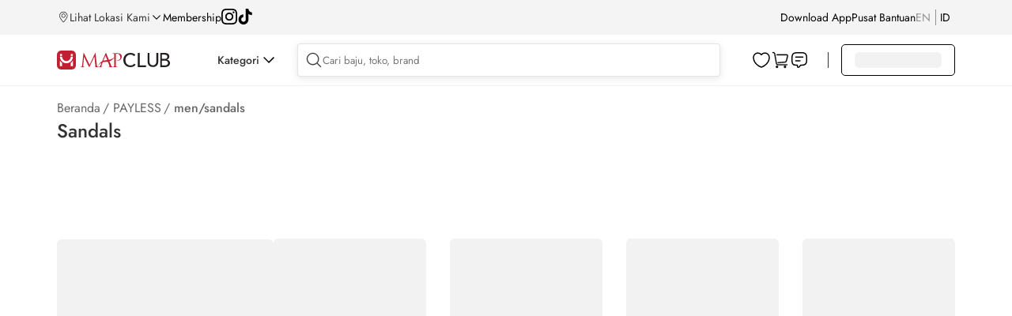

--- FILE ---
content_type: text/html; charset=utf-8
request_url: https://www.mapclub.com/shop/PAYLESS/men/sandals
body_size: 20059
content:
<!doctype html>
<html data-n-head-ssr lang="en" data-n-head="%7B%22lang%22:%7B%22ssr%22:%22en%22%7D%7D">
  <head >
    <title>Jual Sandal Pria Payless Original Terbaru | Mapclub.com</title><meta data-n-head="ssr" charset="utf-8"><meta data-n-head="ssr" data-hid="robots" name="robots" content="index, follow"><meta data-n-head="ssr" data-hid="viewport" name="viewport" content="width=device-width, initial-scale=1.0, minimum-scale=1, maximum-scale=1"><meta data-n-head="ssr" data-hid="http-equiv" name="X-UA-Compatible" content="IE=edge,chrome=1"><meta data-n-head="ssr" data-hid="msapplication-tap-highlight" name="msapplication-tap-highlight" content="no"><meta data-n-head="ssr" data-hid="renderer" name="renderer" content="webkit"><meta data-n-head="ssr" data-hid="MobileOptimized" name="MobileOptimized" content="320"><meta data-n-head="ssr" data-hid="format-detection" name="format-detection" content="telephone=no"><meta data-n-head="ssr" data-hid="_csrf" name="_csrf" content="7214d8a3-132e-4684-a975-dd612a9eb808"><meta data-n-head="ssr" data-hid="google-site-verification" name="google-site-verification" content="TPUO2g08IlniSrx0cgvdKPcskps88iNQvOCJoyidOQg"><meta data-n-head="ssr" data-hid="description" name="description" content="Temukan produk sandal pria terbaik &amp; berkualitas dari Payless. Beli online sandal pria, sandal jepit pria, sandal tali, sandal slipper di Mapclub - Tanpa ribet, branded &amp; original."><meta data-n-head="ssr" data-hid="keywords" name="keywords" content="jual sandal payless pria, sandal pria payless, payless pria original"><base href="/"><link data-n-head="ssr" rel="icon" type="image/x-icon" href="https://res.mapclub.com/resources/images/favicon.ico"><link data-n-head="ssr" rel="stylesheet preload" as="style" crossorigin="anonymous" type="text/css" href="https://res.mapclub.com/resources/v2/css/main.min.css"><link data-n-head="ssr" rel="stylesheet preload" as="style" crossorigin="anonymous" type="text/css" href="https://res.mapclub.com/resources/libs/spice/css/d2-spice.min.css"><link data-n-head="ssr" rel="stylesheet preload" as="style" crossorigin="anonymous" type="text/css" href="https://res.mapclub.com/resources/css/d2-common.min.css"><script data-n-head="ssr" data-hid="tiktok-analytics" type="text/javascript" charset="utf-8">
          !function(w, d, t) {
            w.TiktokAnalyticsObject=t;var ttq=w[t]=w[t]||[];ttq.methods=["page","track","identify","instances","debug","on","off","once","ready","alias","group","enableCookie","disableCookie"],ttq.setAndDefer=function(t,e){t[e]=function(){t.push([e].concat(Array.prototype.slice.call(arguments,0)))}};for(var i=0;i<ttq.methods.length;i++)ttq.setAndDefer(ttq,ttq.methods[i]);ttq.instance=function(t){for(var e=ttq._i[t]||[],n=0;n<ttq.methods.length;n++)ttq.setAndDefer(e,ttq.methods[n]);return e},ttq.load=function(e,n){var i="https://analytics.tiktok.com/i18n/pixel/events.js";ttq._i=ttq._i||{},ttq._i[e]=[],ttq._i[e]._u=i,ttq._t=ttq._t||{},ttq._t[e]=+new Date,ttq._o=ttq._o||{},ttq._o[e]=n||{};n=document.createElement("script");n.type="text/javascript",n.async=!0,n.src=i+"?sdkid="+e+"&lib="+t;e=document.getElementsByTagName("script")[0];e.parentNode.insertBefore(n,e)};
            ttq.load('CNEQ003C77UEN4F5CJSG');
            ttq.page();
          }(window, document, 'ttq');
        </script><script data-n-head="ssr" data-hid="gtm-script">if(!window._gtm_init){window._gtm_init=1;(function(w,n,d,m,e,p){w[d]=(w[d]==1||n[d]=='yes'||n[d]==1||n[m]==1||(w[e]&&w[e][p]&&w[e][p]()))?1:0})(window,navigator,'doNotTrack','msDoNotTrack','external','msTrackingProtectionEnabled');(function(w,d,s,l,x,y){w[x]={};w._gtm_inject=function(i){if(w.doNotTrack||w[x][i])return;w[x][i]=1;w[l]=w[l]||[];w[l].push({'gtm.start':new Date().getTime(),event:'gtm.js'});var f=d.getElementsByTagName(s)[0],j=d.createElement(s);j.async=true;j.src='https://www.googletagmanager.com/gtm.js?id='+i;f.parentNode.insertBefore(j,f);};w[y]('GTM-NJLZTP')})(window,document,'script','dataLayer','_gtm_ids','_gtm_inject')}</script><script data-n-head="ssr" src="https://www.googletagmanager.com/gtag/js?id=G-2C7DCX7YNF" async></script><script data-n-head="ssr" type="application/ld+json">{
                    "@context": "http://schema.org",
                    "@type": "BreadcrumbList",
                    "itemListElement": [
                        {
                            "@type": "ListItem",
                            "position": 1,
                            "item": {
                                "@id": "https://www.mapclub.com",
                                "name": "Home"
                            }
                        },
                        {
                            "@type": "ListItem",
                            "position": 2,
                            "item": {
                                "@id": "https://www.mapclub.com/shop",
                                "name": "shop"
                            }
                        },
                        {
                            "@type": "ListItem",
                            "position": 3,
                            "item": {
                                "@id": "https://www.mapclub.com/shop/PAYLESS",
                                "name": "PAYLESS"
                            }
                        }
                    ]
                }</script><script data-n-head="ssr" type="application/ld+json">{
                "@context": "http://schema.org",
                "@type":"WebPage",
                "name":"Jual Sandal Pria Payless Original Terbaru | Mapclub.com",
                "description":"Temukan produk sandal pria terbaik & berkualitas dari Payless. Beli online sandal pria, sandal jepit pria, sandal tali, sandal slipper di Mapclub - Tanpa ribet, branded & original.",
                "url":"https://www.mapclub.com/shop/PAYLESS/men/sandals",
                "image":"https://res.mapclub.com/resources/v2/images/common/mapclub-logo.svg",
                "offers":{
                    "@type":"AggregateOffer",
                    "priceCurrency":"IDR",
                    "highPrice":"0",
                    "lowPrice":"0",
                },
                "mainEntity":{
                    "@type":"ItemList",
                    "numberOfItems":"0",
                    "itemListElement":[
                        
                    ]
                    }
            }</script><link rel="preload" href="https://res.mapclub.com/resources/_nuxt/shops/a55efee.js" as="script"><link rel="preload" href="https://res.mapclub.com/resources/_nuxt/shops/011ed7e.js" as="script"><link rel="preload" href="https://res.mapclub.com/resources/_nuxt/shops/bd8b734.js" as="script"><link rel="preload" href="https://res.mapclub.com/resources/_nuxt/shops/fec9769.js" as="script"><link rel="preload" href="https://res.mapclub.com/resources/_nuxt/shops/d17e8fa.js" as="script"><link rel="preload" href="https://res.mapclub.com/resources/_nuxt/shops/a6cac99.js" as="script"><link rel="preload" href="https://res.mapclub.com/resources/_nuxt/shops/cd6096b.js" as="script"><link rel="preload" href="https://res.mapclub.com/resources/_nuxt/shops/756edab.js" as="script"><link rel="preload" href="https://res.mapclub.com/resources/_nuxt/shops/49a711d.js" as="script"><link rel="preload" href="https://res.mapclub.com/resources/_nuxt/shops/6edd663.js" as="script"><link rel="preload" href="https://res.mapclub.com/resources/_nuxt/shops/cd7dc9d.js" as="script"><link rel="preload" href="https://res.mapclub.com/resources/_nuxt/shops/b369f41.js" as="script"><link rel="preload" href="https://res.mapclub.com/resources/_nuxt/shops/5da413d.js" as="script"><link rel="preload" href="https://res.mapclub.com/resources/_nuxt/shops/7dee0af.js" as="script"><link rel="preload" href="https://res.mapclub.com/resources/_nuxt/shops/d31d212.js" as="script"><link rel="preload" href="https://res.mapclub.com/resources/_nuxt/shops/2e3a542.js" as="script"><link rel="preload" href="https://res.mapclub.com/resources/_nuxt/shops/eca2949.js" as="script"><link rel="preload" href="https://res.mapclub.com/resources/_nuxt/shops/8b7104b.js" as="script"><link rel="preload" href="https://res.mapclub.com/resources/_nuxt/shops/b3f8b32.js" as="script"><link rel="preload" href="https://res.mapclub.com/resources/_nuxt/shops/f46849a.js" as="script"><link rel="preload" href="https://res.mapclub.com/resources/_nuxt/shops/47c2241.js" as="script"><link rel="preload" href="https://res.mapclub.com/resources/_nuxt/shops/d018528.js" as="script"><link rel="preload" href="https://res.mapclub.com/resources/_nuxt/shops/1a59afb.js" as="script"><link rel="preload" href="https://res.mapclub.com/resources/_nuxt/shops/ccfe35a.js" as="script"><link rel="preload" href="https://res.mapclub.com/resources/_nuxt/shops/a84876d.js" as="script"><link rel="preload" href="https://res.mapclub.com/resources/_nuxt/shops/0ba1551.js" as="script"><link rel="preload" href="https://res.mapclub.com/resources/_nuxt/shops/31e2b2b.js" as="script"><link rel="preload" href="https://res.mapclub.com/resources/_nuxt/shops/2efb817.js" as="script"><link rel="preload" href="https://res.mapclub.com/resources/_nuxt/shops/3edc766.js" as="script"><link rel="preload" href="https://res.mapclub.com/resources/_nuxt/shops/f6eb457.js" as="script"><link rel="preload" href="https://res.mapclub.com/resources/_nuxt/shops/84e9da1.js" as="script"><link rel="preload" href="https://res.mapclub.com/resources/_nuxt/shops/47eebc1.js" as="script"><link rel="preload" href="https://res.mapclub.com/resources/_nuxt/shops/6085c8a.js" as="script"><link rel="preload" href="https://res.mapclub.com/resources/_nuxt/shops/e8e0f27.js" as="script"><link rel="preload" href="https://res.mapclub.com/resources/_nuxt/shops/b1fec7f.js" as="script"><link rel="preload" href="https://res.mapclub.com/resources/_nuxt/shops/3da52d1.js" as="script"><link rel="preload" href="https://res.mapclub.com/resources/_nuxt/shops/e71d1a2.js" as="script"><link rel="preload" href="https://res.mapclub.com/resources/_nuxt/shops/8b77f3c.js" as="script"><link rel="preload" href="https://res.mapclub.com/resources/_nuxt/shops/d004161.js" as="script"><link rel="preload" href="https://res.mapclub.com/resources/_nuxt/shops/15e37f1.js" as="script"><link rel="preload" href="https://res.mapclub.com/resources/_nuxt/shops/2b19ec0.js" as="script"><link rel="preload" href="https://res.mapclub.com/resources/_nuxt/shops/7b37f60.js" as="script"><link rel="preload" href="https://res.mapclub.com/resources/_nuxt/shops/fd8165b.js" as="script"><link rel="preload" href="https://res.mapclub.com/resources/_nuxt/shops/3d5c7ef.js" as="script"><link rel="preload" href="https://res.mapclub.com/resources/_nuxt/shops/289f8a1.js" as="script"><link rel="preload" href="https://res.mapclub.com/resources/_nuxt/shops/6a86400.js" as="script"><link rel="preload" href="https://res.mapclub.com/resources/_nuxt/shops/fbf260d.js" as="script"><link rel="preload" href="https://res.mapclub.com/resources/_nuxt/shops/4337404.js" as="script"><link rel="preload" href="https://res.mapclub.com/resources/_nuxt/shops/582b3c4.js" as="script"><link rel="preload" href="https://res.mapclub.com/resources/_nuxt/shops/5ad404a.js" as="script"><link rel="preload" href="https://res.mapclub.com/resources/_nuxt/shops/0b95d84.js" as="script"><style data-vue-ssr-id="1033c2a5:0 26197a79:0 49f8a111:0 b76c2592:0 4bd9ab6d:0 797ebbe4:0 048bbae0:0 764b9c0b:0 11dcb35e:0 0b90d4ca:0 7ff61c00:0 b5b89140:0 d5467e82:0 66d234fa:0 2b4ed9ca:0 069d6772:0 2f9362a6:0 5e3e0ef4:0 4d132353:0 0aef1c09:0 103a452e:0 9ccffd60:0 687353c6:0 77038914:0 97bed888:0 c251ebfa:0 515b8f92:0 0fa57b3f:0 75151ea6:0 66db254f:0 31222f2f:0 cb759236:0 6df5feb2:0 2faeb364:0">html,body,div,span,applet,object,iframe,h1,h2,h3,h4,h5,h6,p,blockquote,pre,a,abbr,acronym,address,big,cite,code,del,dfn,em,img,ins,kbd,q,s,samp,small,strike,strong,sub,sup,tt,var,b,u,i,center,dl,dt,dd,ol,ul,li,fieldset,form,label,legend,table,caption,tbody,tfoot,thead,tr,th,td,article,aside,canvas,details,embed,figure,figcaption,footer,header,hgroup,menu,nav,output,ruby,section,summary,time,mark,audio,video{margin:0;padding:0;border:0;font:100% inherit;vertical-align:baseline}article,aside,details,figcaption,figure,footer,header,hgroup,menu,nav,section{display:block}body{line-height:1}ol,ul{list-style:none}blockquote,q{quotes:none}blockquote:before,blockquote:after,q:before,q:after{content:'';content:none}table{border-collapse:collapse;border-spacing:0}body{font-family:"Jost",sans-serif}.shimmer,img[lazy=loading],div[lazy=loading]{animation-duration:1s;animation-fill-mode:forwards;animation-iteration-count:infinite;animation-name:placeHolderShimmer;animation-timing-function:linear;background:#F2F2F2;background:linear-gradient(to right, #F2F2F2 8%, #fff 18%, #F2F2F2 33%);background-size:800px 104px;border-radius:6px}.shimmer.shim-line,img[lazy=loading].shim-line,div[lazy=loading].shim-line{height:10px;margin-bottom:5px}.shimmer.shim-line--1,img[lazy=loading].shim-line--1,div[lazy=loading].shim-line--1{width:calc(1 / 12 * 100%)}.shimmer.shim-line--2,img[lazy=loading].shim-line--2,div[lazy=loading].shim-line--2{width:calc(2 / 12 * 100%)}.shimmer.shim-line--3,img[lazy=loading].shim-line--3,div[lazy=loading].shim-line--3{width:calc(3 / 12 * 100%)}.shimmer.shim-line--4,img[lazy=loading].shim-line--4,div[lazy=loading].shim-line--4{width:calc(4 / 12 * 100%)}.shimmer.shim-line--5,img[lazy=loading].shim-line--5,div[lazy=loading].shim-line--5{width:calc(5 / 12 * 100%)}.shimmer.shim-line--6,img[lazy=loading].shim-line--6,div[lazy=loading].shim-line--6{width:calc(6 / 12 * 100%)}.shimmer.shim-line--7,img[lazy=loading].shim-line--7,div[lazy=loading].shim-line--7{width:calc(7 / 12 * 100%)}.shimmer.shim-line--8,img[lazy=loading].shim-line--8,div[lazy=loading].shim-line--8{width:calc(8 / 12 * 100%)}.shimmer.shim-line--9,img[lazy=loading].shim-line--9,div[lazy=loading].shim-line--9{width:calc(9 / 12 * 100%)}.shimmer.shim-line--10,img[lazy=loading].shim-line--10,div[lazy=loading].shim-line--10{width:calc(10 / 12 * 100%)}.shimmer.shim-line--11,img[lazy=loading].shim-line--11,div[lazy=loading].shim-line--11{width:calc(11 / 12 * 100%)}.shimmer.shim-line--12,img[lazy=loading].shim-line--12,div[lazy=loading].shim-line--12{width:100%}@keyframes placeHolderShimmer{0%{background-position:-468px 0}100%{background-position:468px 0}}.mapclub-seo{text-align:left !important}.mapclub-seo--is-plp{margin-top:60px !important}.mapclub-seo h1{display:none}.mapclub-seo h2{font-size:16px;font-weight:500;line-height:140%;color:rgba(0,0,0,0.8);margin-bottom:12px}.mapclub-seo p{color:rgba(0,0,0,0.6);font-size:14px;line-height:140%;margin-bottom:20px}.mapclub-seo section{margin-bottom:40px}.mapclub-seo section:last-of-type{margin-bottom:0px}.mapclub-seo section p:last-of-type{margin-bottom:0px}@media (max-width: 1439px){.mapclub-seo{width:1136px;margin:0 auto}}@media (max-width: 1024px){.mapclub-seo{width:100%}}


.nuxt-progress {
  position: fixed;
  top: 0px;
  left: 0px;
  right: 0px;
  height: 2px;
  width: 0%;
  opacity: 1;
  transition: width 0.1s, opacity 0.4s;
  background-color: #fff;
  z-index: 999999;
}
.nuxt-progress.nuxt-progress-notransition {
  transition: none;
}
.nuxt-progress-failed {
  background-color: red;
}

header[data-v-14acc7d4]{height:120px}header .header-container[data-v-14acc7d4]{width:100%;background:#fff;position:fixed;left:0;top:0;z-index:202}header .header-top[data-v-14acc7d4]{background:#F4F4F4;padding:6px 0}header .header-top-wrapper[data-v-14acc7d4]{display:flex;justify-content:space-between;align-items:center;width:1328px;height:32px;margin:0 auto}header .header-top-left[data-v-14acc7d4]{display:flex;align-items:center;gap:24px}header .header-top-left a[data-v-14acc7d4]{color:#000;font-size:14px}header .header-top-right[data-v-14acc7d4]{display:flex;align-items:center;gap:24px}header .header-top-right a[data-v-14acc7d4]{color:#000;font-size:14px}header .header-main[data-v-14acc7d4]{background:#fff;border-bottom:1px solid rgba(0,0,0,0.05)}header .header-main-wrapper[data-v-14acc7d4]{display:flex;justify-content:flex-start;align-items:center;width:1328px;height:64px;margin:0 auto;position:relative}header .header-main .separator[data-v-14acc7d4]{width:1px;background:rgba(0,0,0,0.8);height:20px;margin:0 16px}@media (max-width: 1439px){header .header-top-wrapper[data-v-14acc7d4]{width:1136px}header .header-main-wrapper[data-v-14acc7d4]{width:1136px}header .header-segment-wrapper[data-v-14acc7d4]{width:1136px}header .header-simple-wrapper[data-v-14acc7d4]{width:1136px}}@media (max-width: 1024px){header[data-v-14acc7d4]{height:74px}header.hide[data-v-14acc7d4]{display:none}.header-responsive[data-v-14acc7d4]{position:fixed;top:0px;z-index:10;background-color:#fff;width:100%}.header--pdp[data-v-14acc7d4]{height:auto}.header--pdp .header-responsive[data-v-14acc7d4]{background-color:transparent}}

.header-location[data-v-55495d88]{display:flex;gap:4px;cursor:pointer}.header-location__text[data-v-55495d88]{font-size:14px;font-weight:400;line-height:140%}.svg-icon[data-v-55495d88]{width:16px;height:16px}.arrow-down[data-v-55495d88]{width:10px;height:6px;background-size:contain}.arrow-down__wrapper[data-v-55495d88]{width:16px;height:16px;display:flex;align-items:center;justify-content:center;margin:auto 0;transition:transform .3s}.arrow-down__wrapper--active[data-v-55495d88]{transform:rotate(-180deg)}.location-popup[data-v-55495d88]{position:absolute;padding:24px;background:#FFF;box-shadow:0px 4px 16px 0px rgba(0,0,0,0.1);z-index:9999;top:55px;min-height:80vh}.location-popup h1[data-v-55495d88]{color:#000;font-weight:500;font-size:40px}.location-popup .location-search[data-v-55495d88]{margin-top:16px;width:365px;display:flex;align-items:center;padding:8px;border-radius:4px;border:1px solid rgba(0,0,0,0.1);background:#FFF;box-shadow:0px 2px 10px 0px rgba(0,0,0,0.1);gap:8px}.location-popup .location-search .svg-icon[data-v-55495d88]{width:24px;height:24px}.location-popup .location-search form[data-v-55495d88]{width:100%}.location-popup .location-search form input[data-v-55495d88]{width:100%;outline:none;border:none}.location-popup .location-tab[data-v-55495d88]{display:flex;margin:16px 0}.location-popup .location-tab-menu[data-v-55495d88]{width:50%;text-align:center;padding:16px}.location-popup .location-tab-menu__text[data-v-55495d88]{padding-bottom:8px;cursor:pointer}.location-popup .location-tab-menu__text.active[data-v-55495d88]{border-bottom:3px solid #C10230;font-weight:650}.location-popup .location-malls-button[data-v-55495d88]{display:flex;gap:16px;align-items:center;padding:10px 16px;border-radius:2px;background:#000;box-shadow:0px 4px 0px 0px #C10230;color:white;cursor:pointer}.location-popup .location-malls-button__text[data-v-55495d88]{width:calc(100% - 66px)}.location-popup .location-malls-button__text h2[data-v-55495d88]{font-size:14px;font-weight:700}.location-popup .location-malls-button__text span[data-v-55495d88]{font-size:12px}.location-popup .location-malls-select[data-v-55495d88]{margin:24px 0}.location-popup .location-malls-select__heading[data-v-55495d88]{font-size:18px;font-weight:500;margin-bottom:6px}.location-popup .location-malls-list__heading[data-v-55495d88]{font-size:16px;font-weight:500;margin-bottom:8px}.location-popup .location-malls-list__item[data-v-55495d88]{display:flex;padding:12px 0;align-items:center;justify-content:space-between;margin-top:8px;border-bottom:1px solid rgba(0,0,0,0.05);cursor:pointer}.location-popup .location-malls-list__item .svg-icon[data-v-55495d88]{width:24px;height:24px;transform:rotate(270deg)}.location-popup .location-malls-list__item .mall-information[data-v-55495d88]{width:80%}.location-popup .location-malls-list__item .mall-distance[data-v-55495d88]{opacity:0.7}.location-popup .location-malls-list__name[data-v-55495d88]{margin-bottom:4px;font-size:14px}.location-popup .location-malls-list__stores[data-v-55495d88]{font-size:12px;opacity:0.7}.location-popup .brands .svg-icon[data-v-55495d88]{width:24px;height:24px;transform:rotate(270deg)}.location-popup .brands-heading[data-v-55495d88]{font-size:16px;font-weight:500;margin-bottom:8px}.location-popup .brands-list[data-v-55495d88]{margin-bottom:24px}.location-popup .brands-list-item[data-v-55495d88]{display:flex;padding:12px 0;align-items:center;justify-content:space-between;gap:16px;margin-top:8px;border-bottom:1px solid rgba(0,0,0,0.05);cursor:pointer}.location-popup .brands-list-item__image[data-v-55495d88]{border-radius:8px;border:1px solid #EBEBEB;width:40px;height:40px}.location-popup .brands-list-item__image img[data-v-55495d88]{width:40px;height:40px}.location-popup .brands-list-item__name[data-v-55495d88]{width:calc(100% - 56px)}.location-popup .brands-last-viewed__heading[data-v-55495d88]{font-size:16px;font-weight:500;margin-bottom:8px}@media (max-width: 768px){.location-popup[data-v-55495d88]{height:100vh;top:0;padding:0 16px;width:100%}.location-popup h1[data-v-55495d88]{display:none}}

.ps{overflow:hidden !important;overflow-anchor:none;-ms-overflow-style:none;touch-action:auto;-ms-touch-action:auto;position:relative}.ps.ps--active-y>.ps__rail-y{display:block;background-color:transparent}.ps .ps__rail-y{display:none;transition:background-color .2s linear, opacity .2s linear;-webkit-transition:background-color .2s linear, opacity .2s linear;width:4px;right:0;position:absolute}.ps .ps__rail-y .ps__thumb-y{background:rgba(0,0,0,0.1);transition:background-color .2s linear, width .2s ease-in-out;-webkit-transition:background-color .2s linear, width .2s ease-in-out;width:100%;position:absolute}

.header-social__list[data-v-91658d9a]{display:flex;gap:16px}.header-social__list img[data-v-91658d9a]{width:20px;height:20px}

.header-download[data-v-9188ab26]{position:relative}.header-download a[data-v-9188ab26]{color:#000000;font-size:14px}.header-download__popup[data-v-9188ab26]{position:absolute;padding:24px;background:#c10230;z-index:11;border-radius:12px;top:30px;right:-155px;min-width:495px;display:flex;gap:16px;justify-content:center;align-items:center;min-height:208px}.header-download__qr[data-v-9188ab26]{background:white;padding:10px;border-radius:8px;width:fit-content;min-width:160px}.header-download__content[data-v-9188ab26]{width:271px}.header-download__content-title[data-v-9188ab26]{color:#fff;font-size:20px;font-weight:600;line-height:28px}.header-download__content-download[data-v-9188ab26]{font-size:20px;font-weight:600;line-height:28px;color:#FFDD00}.header-download__content-img[data-v-9188ab26]{display:flex;gap:16px}.header-download__content-img img[data-v-9188ab26]{height:40px;width:127px}.header-download__content-caption[data-v-9188ab26]{font-size:14px;color:#fff;font-weight:400;line-height:20px;display:block;margin-bottom:18px;margin-top:8px}

.toggle-language[data-v-1f4cbc4c]{display:flex;justify-content:flex-start}.toggle-language li[data-v-1f4cbc4c]{padding:9px 0;margin-right:6px;font-size:14px;display:flex;align-items:center}.toggle-language li div[data-v-1f4cbc4c]{opacity:0.5;text-transform:uppercase;color:rgba(0,0,0,0.8);cursor:pointer}.toggle-language li div.is-active[data-v-1f4cbc4c]{color:#000;opacity:1}.toggle-language .separator[data-v-1f4cbc4c]{width:0.5px;background:rgba(0,0,0,0.8);height:20px;margin-left:6px}@media (max-width: 1024px){.toggle-language li[data-v-1f4cbc4c]{width:50%;margin:0;padding:0}.toggle-language li div[data-v-1f4cbc4c]{height:48px;font-size:16px;line-height:48px;color:rgba(0,0,0,0.4);text-align:center;text-transform:uppercase;border:1px solid rgba(0,0,0,0.4)}.toggle-language li div.is-active[data-v-1f4cbc4c]{color:#fff;background:#000;border-color:#000}}

.header__icons[data-v-0cdff818]{display:flex;gap:12px;justify-content:center;align-items:center}.header__icons-divider[data-v-0cdff818]{width:1px;background:rgba(0,0,0,0.3);height:16px;display:none}.header__icons--daily-needs .header-daily-needs[data-v-0cdff818]{display:flex}.header__icons--daily-needs .header__icons-divider[data-v-0cdff818]{display:block}.header-main-logo[data-v-0cdff818]{width:143px;min-width:143px;padding:21px 0 19px;font-size:14px}.header-main-logo a .img-logo[data-v-0cdff818]{width:100%;vertical-align:baseline}.header-daily-needs[data-v-0cdff818]{width:125px;min-width:125px;font-size:14px;padding:21px 0 19px;display:none}.header-daily-needs .img-logo[data-v-0cdff818]{width:100%}@media (max-width: 1024px){.header__icons[data-v-0cdff818]{height:48px}.header__icons--daily-needs .header-main-logo[data-v-0cdff818]{display:none}.header__icons--daily-needs .header__icons-divider[data-v-0cdff818],.header__icons--daily-needs .header-daily-needs[data-v-0cdff818]{display:none}.header-main-logo[data-v-0cdff818]{height:48px;padding:18px 0 16px;position:relative;z-index:1}}

.header-category[data-v-68622e0f]{padding-left:60px}.header-category-wrapper[data-v-68622e0f]{cursor:pointer;display:flex;align-items:center;gap:8px}.header-category-wrapper__icon[data-v-68622e0f]{width:24px;max-width:none;height:24px;padding:8px 5px;transition:transform 0.15s ease-in-out}.header-category-wrapper__icon--active[data-v-68622e0f]{transform:rotate(-180deg)}.header-category-wrapper__text[data-v-68622e0f]{font-size:14px;font-weight:500;line-height:140%}.header-category-menu[data-v-68622e0f]{width:100%;position:fixed;top:109px;left:0;z-index:10}.header-category-menu-container[data-v-68622e0f]{background:#fff;padding:24px 0}.header-category-menu-wrapper[data-v-68622e0f]{display:flex;width:1328px;margin:0 auto}.header-category .segment-list[data-v-68622e0f]{border-right:1px solid rgba(0,0,0,0.1);padding-right:16px}.header-category .segment-list-item[data-v-68622e0f]{display:flex;align-items:center;padding:8px 16px;gap:16px;margin-bottom:8px;width:220px;cursor:pointer}.header-category .segment-list-item__image[data-v-68622e0f]{width:40px;height:40px;border-radius:8px}.header-category .segment-list-item__name[data-v-68622e0f]{font-size:16px}.header-category .segment-list-item--active[data-v-68622e0f]{background:rgba(0,0,0,0.05);border-radius:8px}.header-category .segment-list-item--active .segment-list-item__name[data-v-68622e0f]{font-weight:700}.header-category .nav-right[data-v-68622e0f]{padding-left:64px;flex-grow:1;overflow-x:scroll;min-height:400px}.header-category .nav-right[data-v-68622e0f]::-webkit-scrollbar{background:transparent;height:8px;width:8px}.header-category .nav-right[data-v-68622e0f]::-webkit-scrollbar-thumb{background:rgba(0,0,0,0.3);border-radius:8px}.header-category .menu-list[data-v-68622e0f]{display:flex;gap:92px}.header-category .menu-list a[data-v-68622e0f]{font-size:16px;font-weight:700;color:#000;white-space:nowrap}.header-category .menu-list--inactive[data-v-68622e0f]{cursor:default;pointer-events:none}.header-category .category-list[data-v-68622e0f]{margin-top:16px}.header-category .category-list li[data-v-68622e0f]{margin-bottom:16px;display:flex;gap:16px;align-items:center}.header-category .category-list li a[data-v-68622e0f]{font-size:14px;font-weight:normal}.header-category .category-list-image[data-v-68622e0f]{border-radius:8px;border:1px solid #EBEBEB;display:flex;justify-content:center;align-items:center;width:40px;height:40px}.header-category .category-list-image img[data-v-68622e0f]{width:30px}@media (max-width: 1439px){.header-category-menu-wrapper[data-v-68622e0f]{width:1136px}}.slide-enter-active[data-v-68622e0f],.slide-leave-active[data-v-68622e0f]{max-height:1000px;overflow:hidden;transition:max-height .3s ease-in-out}.slide-enter[data-v-68622e0f],.slide-leave-to[data-v-68622e0f]{overflow:hidden;max-height:0}

.scrollbar-category-menu.ps{overflow:hidden !important;overflow-anchor:none;-ms-overflow-style:none;touch-action:auto;-ms-touch-action:auto;position:relative}.scrollbar-category-menu.ps.ps--active-y>.ps__rail-y{display:block;background-color:transparent}.scrollbar-category-menu.ps .ps__rail-y{display:none;transition:background-color .2s linear, opacity .2s linear;-webkit-transition:background-color .2s linear, opacity .2s linear;width:8px;right:0;position:absolute;margin-right:4px}.scrollbar-category-menu.ps .ps__rail-y .ps__thumb-y{background:rgba(0,0,0,0.3);transition:background-color .2s linear, width .2s ease-in-out;-webkit-transition:background-color .2s linear, width .2s ease-in-out;width:100%;position:absolute;border-radius:10px}.scrollbar-category-menu.ps.ps--active-x>.ps__rail-x{display:block;background-color:transparent}.scrollbar-category-menu.ps .ps__rail-x{display:none;transition:background-color .2s linear, opacity .2s linear;-webkit-transition:background-color .2s linear, opacity .2s linear;width:8px;right:0;position:absolute;margin-right:4px}.scrollbar-category-menu.ps .ps__rail-x .ps__thumb-x{background:rgba(0,0,0,0.3);transition:background-color .2s linear, width .2s ease-in-out;-webkit-transition:background-color .2s linear, width .2s ease-in-out;width:100%;position:absolute;border-radius:10px}

.header-community[data-v-7eaecc4a]{flex:1}.header-community--onscroll[data-v-7eaecc4a]{box-shadow:0px 2px 8px 0px rgba(0,0,0,0.06);background:#fff}.header-search[data-v-7eaecc4a]{position:relative;display:flex;flex-grow:1;align-items:center;padding:8px;border-radius:4px;border:1px solid rgba(0,0,0,0.1);background:#FFF;box-shadow:0px 2px 10px 0px rgba(0,0,0,0.1);gap:16px;margin-left:24px}.header-search .svg-icon[data-v-7eaecc4a]{width:24px;height:24px;cursor:pointer}.header-search form[data-v-7eaecc4a]{width:100%}.header-search form input[data-v-7eaecc4a]{width:100%;outline:none;border:none}.header-search__sugestion[data-v-7eaecc4a] .search-suggestion{width:calc(100% + 28%);box-shadow:0px 4px 16px 0px rgba(0,0,0,0.1);left:0px;margin-top:12px}.header-search__sugestion[data-v-7eaecc4a] .on-active{width:calc(100% + 28%);box-shadow:0px 4px 16px 0px rgba(0,0,0,0.1);left:0px;margin-top:12px}.header-search__sugestion[data-v-7eaecc4a] .on-active--is-active{border:unset}.header-search__cart[data-v-7eaecc4a]{position:relative}.header-search__cart a[data-v-7eaecc4a]{width:24px;height:24px;cursor:pointer;display:block}.header-search__cart span[data-v-7eaecc4a]{position:absolute;display:flex;justify-content:center;align-items:center;width:fit-content;height:12px;color:#fff;font-size:8px;font-weight:500;text-align:center;background:#DC3F45;border-radius:12px;bottom:14px;left:10px;cursor:pointer;pointer-events:none;padding:4px}@media (max-width: 1024px){.header-community[data-v-7eaecc4a]{display:flex;align-items:center;gap:16px;padding:16px 20px}.header-community .header-back[data-v-7eaecc4a]{display:block;width:24px;height:24px}.header-community .header-back.hidden[data-v-7eaecc4a]{display:none}.header-community .header-search[data-v-7eaecc4a]{margin-left:0px}.header-community .header-search--pdp[data-v-7eaecc4a]{box-shadow:none;border:none;justify-content:flex-end;gap:0px;padding:0px;background:transparent}.header-community .header-search--pdp form[data-v-7eaecc4a]{display:none}}

.search-suggestion[data-v-4fbe0f2c]{display:block;width:calc(100% + 2px);background:#fff;overflow:hidden;position:absolute;top:100%;left:-1px;z-index:2;max-height:410px;overflow-y:auto}.search-suggestion ul li[data-v-4fbe0f2c]{padding:12px 20px}.search-suggestion ul li[data-v-4fbe0f2c]:hover{background:rgba(0,0,0,0.05)}.search-suggestion ul li a[data-v-4fbe0f2c]{display:block;font-size:16px;line-height:24px;cursor:pointer;color:#000}.search-suggestion ul li a[data-v-4fbe0f2c] b{font-weight:500 !important}.search-suggestion__brands[data-v-4fbe0f2c]{margin-top:12px;padding:0px 20px}.search-suggestion__brands-title[data-v-4fbe0f2c]{font-size:20px;color:#000;font-weight:500;line-height:27px;margin-bottom:4px}.search-suggestion__brands-caption[data-v-4fbe0f2c]{color:rgba(0,0,0,0.6);font-weight:400;line-height:140%;font-size:14px}.search-suggestion__brands-container[data-v-4fbe0f2c]{display:flex;flex-wrap:wrap;gap:16px;margin:16px 0px 20px 0px}.search-suggestion__brands-container li[data-v-4fbe0f2c]{padding:0px 0px 0px 0px !important;width:232px}.search-suggestion__brands-container li[data-v-4fbe0f2c]:hover{background:none !important}.search-suggestion__brands-item a[data-v-4fbe0f2c]{display:flex !important;align-items:center;gap:12px}.search-suggestion__brands-item a span[data-v-4fbe0f2c]{font-size:14px;color:rgba(0,0,0,0.8);text-transform:capitalize;display:block;font-weight:500}.search-suggestion__brands-image[data-v-4fbe0f2c]{width:60px;height:40px;background:#f7f7f7;display:flex;align-items:center;justify-content:center}.search-suggestion__brands-image img[data-v-4fbe0f2c]{width:100%}.search-suggestion__button[data-v-4fbe0f2c]{display:flex;padding:4px 20px 20px 20px;justify-content:space-between;gap:20px}.search-suggestion__button-link[data-v-4fbe0f2c]{padding:16px;border:1px solid rgba(0,0,0,0.1);display:block;width:100%;border-radius:4px;font-size:14px;color:rgba(0,0,0,0.8);font-weight:400;text-transform:capitalize;line-height:140%;display:flex;justify-content:space-between;align-items:center}.search-suggestion__button-link span[data-v-4fbe0f2c]{font-weight:500}.search-suggestion__button-chevron[data-v-4fbe0f2c]{display:block;width:10px;height:6px;background-repeat:no-repeat !important;background-size:contain;background-position:center center;transform:rotate(-90deg)}.search-suggestion__product[data-v-4fbe0f2c]{padding:12px 0px}.search-suggestion__product--empty[data-v-4fbe0f2c]{padding:0px}.search-suggestion__product li[data-v-4fbe0f2c]{padding:8px 20px !important}.search-suggestion__product li[data-v-4fbe0f2c]:hover{background:none !important}.search-active .search-suggestion[data-v-4fbe0f2c]{border:1px solid #000}.fadeHeight-enter-active[data-v-4fbe0f2c],.fadeHeight-leave-active[data-v-4fbe0f2c]{transition:all .3s ease-in-out;max-height:1000px}.fadeHeight-enter[data-v-4fbe0f2c],.fadeHeight-leave-to[data-v-4fbe0f2c]{max-height:0px}

.on-active[data-v-1979ddc0]{display:block;width:calc(100% + 2px);background:#fff;overflow:hidden;position:absolute;top:100%;left:-1px;z-index:2;max-height:0px;transition:all .3s ease-in-out}.on-active--is-active[data-v-1979ddc0]{border:1px solid #000;max-height:1000px}.on-active__sale[data-v-1979ddc0]{margin-bottom:16px;margin-top:4px;padding:0px 20px 0px 20px}.on-active__sale-title[data-v-1979ddc0]{font-size:20px;color:#000;line-height:140%;font-weight:500;margin-bottom:4px}.on-active__sale-caption[data-v-1979ddc0]{font-size:14px;font-weight:400;color:rgba(0,0,0,0.6);line-height:140%}.on-active__sale-products[data-v-1979ddc0]{display:flex;flex-wrap:wrap;gap:20px;padding:0px 20px 20px 20px}.on-active__sale-list[data-v-1979ddc0]{width:calc(50% - 20px)}.on-active__recent[data-v-1979ddc0]{margin-bottom:16px;padding:20px 20px 0px 20px}.on-active__recent-title[data-v-1979ddc0]{font-size:20px;color:#000;line-height:140%;font-weight:500;margin-bottom:4px}.on-active__recent-products[data-v-1979ddc0]{display:flex;flex-wrap:wrap;gap:20px;margin-bottom:24px;padding:0px 20px 0px 20px}.on-active__recent-list[data-v-1979ddc0]{width:calc(50% - 20px)}@media (max-width: 1024px){.on-active[data-v-1979ddc0]{border:none;top:90px;left:auto;width:100%;overflow:scroll;padding-top:0px;height:calc(100% - 100px);transition:none;max-height:none}.on-active__sale-list[data-v-1979ddc0],.on-active__recent-list[data-v-1979ddc0]{width:100%}.on-active__sale-products[data-v-1979ddc0],.on-active__recent-products[data-v-1979ddc0]{gap:16px}.on-active--is-active[data-v-1979ddc0]{max-height:none}}

.recent-search[data-v-0c267ab0]{padding:20px}.recent-search__list[data-v-0c267ab0]{display:flex;justify-content:space-between;align-items:center;width:100%;margin-bottom:16px}.recent-search__list-title[data-v-0c267ab0]{font-size:20px;color:#000;line-height:140%;font-weight:500}.recent-search__list-clear[data-v-0c267ab0]{text-decoration:underline;font-size:14px;font-weight:500;cursor:pointer}.recent-search__keywords[data-v-0c267ab0]{display:flex;justify-content:flex-start;align-items:center;gap:8px}.recent-search__keywords-item[data-v-0c267ab0]{border:1px solid rgba(0,0,0,0.1);padding:8px 16px;border-radius:40px;cursor:pointer}.recent-search__keywords-item a[data-v-0c267ab0]{font-size:14px;color:rgba(0,0,0,0.8);line-height:140%;font-weight:500;text-transform:capitalize}.recent-search__keywords-item[data-v-0c267ab0]:hover{border:1px solid rgba(0,0,0,0.8)}.recent-search__keywords--skeleton[data-v-0c267ab0]{display:flex;gap:8px}.recent-search__keywords--skeleton li[data-v-0c267ab0]{width:100px;padding:0px;border:none}.recent-search__keywords--skeleton li[data-v-0c267ab0]:hover{border:none}.recent-search__keywords--skeleton li p[data-v-0c267ab0]{display:block;height:36px;border-radius:40px}.skeleton[data-v-0c267ab0]{animation-duration:1s;animation-fill-mode:forwards;animation-iteration-count:infinite;animation-name:placeHolderShimmer;animation-timing-function:linear;background:#F2F2F2;background:linear-gradient(to right, #F2F2F2 8%, #fff 18%, #F2F2F2 33%);background-size:800px 104px}@media (max-width: 1024px){.recent-search__list[data-v-0c267ab0]{margin-bottom:16px}.recent-search__keywords[data-v-0c267ab0]{flex-wrap:wrap}.recent-search__keywords--skeleton[data-v-0c267ab0]{flex-wrap:wrap}}.fadeHeight-enter-active[data-v-0c267ab0],.fadeHeight-leave-active[data-v-0c267ab0]{transition:all .3s ease-in-out;max-height:1000px}.fadeHeight-enter[data-v-0c267ab0],.fadeHeight-leave-to[data-v-0c267ab0]{max-height:0px}

.header-main-menu[data-v-55545584]{margin-left:32px}.header-main-menu ul[data-v-55545584]{display:flex;gap:16px;padding:0 8px}.header-main-menu ul li[data-v-55545584]{display:flex;height:40px;margin:7px 0;background-color:#fff;position:relative}.header-main-menu ul li .svg-icon[data-v-55545584]{display:block;width:24px;height:100%;background-position:center;cursor:pointer}.header-main-menu ul li span[data-v-55545584]{position:absolute;display:flex;justify-content:center;align-items:center;color:#fff;font-size:10px;padding:0 4px;font-weight:700;line-height:15px;text-align:center;background:#DC3F45;border-radius:8px;top:9px;border:1px solid #fff;left:12px;cursor:pointer;pointer-events:none}

.header-account-not-login[data-v-737f08b2]{position:relative}.header-account-login[data-v-737f08b2]{border:1px solid #000;border-radius:5px;padding:0px 16px;height:40px;display:flex;align-items:center;justify-content:center;cursor:pointer}.header-account-login p[data-v-737f08b2]{font-size:14px;font-weight:500;line-height:140%;color:#000}.header-account-login p span[data-v-737f08b2]{text-transform:lowercase}.header-account-login--loading[data-v-737f08b2]{width:110px;height:20px}.header-account-badge[data-v-737f08b2]{position:absolute;text-align:center;background:#A32029;color:#fff;padding:8px 16px;border-radius:4px;top:44px}.header-account-badge p[data-v-737f08b2]{font-size:14px;font-weight:500;line-height:20px}.header-account-icon img[data-v-737f08b2]{transition:transform .3s}.header-account-container[data-v-737f08b2]{cursor:pointer}.header-account-container .my-account-wrapper[data-v-737f08b2]{padding:8px 8px;display:flex;gap:8px;align-items:center}.header-account-container .my-account-wrapper>img[data-v-737f08b2]{width:32px;height:20px}.header-account-container .my-account-wrapper .separator[data-v-737f08b2]{width:1px;background:rgba(0,0,0,0.8);height:20px;margin:0 16px}.header-account-container .my-account-wrapper[data-v-737f08b2]:hover{background:rgba(0,0,0,0.05);border-radius:8px}.header-account-container .my-account-wrapper:hover .my-account-dropdown[data-v-737f08b2]{max-height:1000px}.header-account-container .my-account-wrapper:hover .header-account-icon img[data-v-737f08b2]{transform:rotate(-180deg)}.header-account-dropdown[data-v-737f08b2]{position:absolute;padding:24px;background:#FFF;box-shadow:0px 4px 16px 0px rgba(0,0,0,0.1);z-index:9999;min-width:375px;top:55px;right:0}.header-account-name[data-v-737f08b2]{max-width:90px;font-size:14px;font-weight:500;line-height:140%;white-space:nowrap;overflow:hidden;text-overflow:ellipsis}.header-account-name--loading[data-v-737f08b2]{width:56px;height:20px}.header-account-points[data-v-737f08b2]{display:flex;font-size:14px;font-weight:500;line-height:140%}.header-account-points__value[data-v-737f08b2]{white-space:nowrap;overflow:hidden;text-overflow:ellipsis;max-width:76px}.header-account-icon[data-v-737f08b2]{width:20px;height:20px;display:flex;justify-content:center;align-items:center;padding-top:4px}.header-account-icon>img[data-v-737f08b2]{width:12px;height:7px;object-fit:contain}.header-account .account-name[data-v-737f08b2]{display:flex;gap:12px}.header-account .account-card-wrapper[data-v-737f08b2]{display:flex;align-items:center;gap:16px;border-radius:4px;padding:16px 0 16px 16px;background:linear-gradient(229deg, #C6C6C2 0%, #4E4E4E 100%);box-shadow:0px 4px 4px 0px rgba(0,0,0,0.1);margin:16px 0}.my-account-dropdown[data-v-737f08b2]{display:block;width:375px;background:#fff;box-shadow:0px 4px 16px 0px rgba(0,0,0,0.1);position:absolute;top:calc(36px + 14px + 15px);right:0;z-index:10;overflow:hidden;transition:max-height .3s ease-in-out;max-height:0px;border-bottom-right-radius:8px;border-bottom-left-radius:8px}.my-account-dropdown[data-v-737f08b2]>li:first-child{margin-top:4px}.my-account-dropdown[data-v-737f08b2]>li:last-child{margin-bottom:4px}

@media screen and (max-width: 1024px){.sub-page__community[data-v-638c10a6]{padding:0px 16px;margin-top:8px}.sub-page__community[data-v-638c10a6] .product-grid{padding:0px}}.sub-page__community[data-v-638c10a6] .container article{max-width:100%}

.community[data-v-c00b371a]{max-width:1330px;margin:0 auto}@media (max-width: 1439px){.community[data-v-c00b371a]{max-width:1136px !important}}

.community .article-breadcrumb{display:block;max-width:1330px;padding:0px}@media (max-width: 1439px){.community .article-breadcrumb{display:block;max-width:1136px !important;padding:0px}.community__tab{max-width:1136px !important}}

.article-breadcrumb[data-v-342603a3]{max-width:1130px;margin-bottom:16px}.article-breadcrumb .breadcrumb[data-v-342603a3]{padding:6px 0}.article-breadcrumb .breadcrumb ul li[data-v-342603a3]{font-size:16px;display:inline-block;color:rgba(0,0,0,0.6);font-weight:400;line-height:140%;cursor:default}.article-breadcrumb .breadcrumb ul li[data-v-342603a3]:nth-child(even){padding:0 3px}.article-breadcrumb .breadcrumb ul li a[data-v-342603a3]{color:rgba(0,0,0,0.6)}.article-breadcrumb .breadcrumb ul li.is-active a[data-v-342603a3],.article-breadcrumb .breadcrumb ul li.is-active span[data-v-342603a3]{color:#000;font-weight:500}.article-breadcrumb .breadcrumb ul li.is-have-url[data-v-342603a3]{cursor:pointer}

.diver-0.diver-community .row-community__icon{margin:40px auto auto auto !important;border:1px solid rgba(0,0,0,0.1);background:#FFF;width:649px !important;border-radius:16px;padding:16px;flex-direction:row !important;gap:16px}.diver-0.diver-community .row-community__icon .column:nth-child(1){width:auto !important}.diver-0.diver-community .row-community__icon .column:nth-child(1) .image{display:flex;justify-content:center;align-items:center;width:120px;height:120px;border:1px solid #EBEBEB;border-radius:16px}.diver-0.diver-community .row-community__icon .column:nth-child(1) .image a img{width:97px}.diver-0.diver-community .row-community__icon .column:nth-child(2){margin-top:23px}.diver-0.diver-community .row-community__icon .column:nth-child(2) .text a{color:#c10230;font-weight:500;margin-top:6px;display:block}.diver-0.diver-community .row-community__icon .column:nth-child(2) .row{margin-top:0px !important}.diver-0.diver-community .row-community__icon .column:nth-child(3){align-items:flex-end;justify-content:flex-end;width:auto}.diver-0.diver-community .row-community__icon--digimap .column:nth-child(1) .image{width:64px;height:64px}.diver-0.diver-community .row-community__icon--digimap .column:nth-child(2){margin-top:20px}.diver-0.diver-community .row-community__icon--digimap .column:nth-child(3){align-items:center}@media (max-width: 1024px){.diver-0.diver-community .row-community__icon{border:none;width:100% !important;border-radius:0px;margin-top:0px !important;display:flex;align-items:center;padding:12px 16px}.diver-0.diver-community .row-community__icon .column:nth-child(1){margin-right:0px}.diver-0.diver-community .row-community__icon .column:nth-child(1) .image{width:40px;height:40px;border-radius:8px}.diver-0.diver-community .row-community__icon .column:nth-child(1) .image a img{width:auto}.diver-0.diver-community .row-community__icon .column:nth-child(2){margin-top:0px}.diver-0.diver-community .row-community__icon .column:nth-child(2) .text span{font-weight:500 !important}.diver-0.diver-community .row-community__icon .column:nth-child(2) .text span strong{font-weight:500 !important}.diver-0.diver-community .row-community__icon .column:nth-child(2) .text a{font-weight:400 !important;font-size:14px !important}.diver-community .list-skeleton .product-grid{padding:16px 0px 0px 0px}.diver-community .tab-content .product-grid{padding:0px}.diver-community .swiper-type2{padding:0px}.diver-community .text span strong{font-weight:500 !important}}

.diver[data-v-ba2ebb8e]{width:100%}.diver .row[data-v-ba2ebb8e]{display:flex}.diver .row .column[data-v-ba2ebb8e]{display:flex}.diver-0>.row[data-v-ba2ebb8e]{width:1328px;margin:0 auto}.diver-0>.row-in-row-maincategory[data-v-ba2ebb8e]{height:263px;background-repeat:no-repeat}.diver-0>.row-in-row-maincategory.lazyload[data-v-ba2ebb8e]{background-image:linear-gradient(#fff 100%, transparent 0),linear-gradient(#fff 100%, transparent 0),linear-gradient(#f2f2f2 100%, transparent 0);background-size:438px 7px, 8px 100%, 100% 100%;background-position:890px 128px, 890px 0, 0 0}.diver-0>.row-in-row-maincategory.lazyloaded[data-v-ba2ebb8e]{background:none}.diver-0>.row .column[data-v-ba2ebb8e]{width:100%}@media (min-width: 1025px) and (max-width: 1439px){.diver-0>.row[data-v-ba2ebb8e]{width:1136px}.diver-0>.row-in-row-maincategory[data-v-ba2ebb8e]{height:225px}.diver-0>.row-in-row-maincategory.lazyload[data-v-ba2ebb8e]{background-image:linear-gradient(#fff 100%, transparent 0),linear-gradient(#fff 100%, transparent 0),linear-gradient(#f2f2f2 100%, transparent 0);background-size:438px 7px, 8px 100%, 100% 100%;background-position:761px 109px, 761px 0, 0 0}}@media (max-width: 1024px){.diver-0>.row[data-v-ba2ebb8e]{width:100%}.row[data-v-ba2ebb8e]{width:100% !important}.row-daily-needs__category[data-v-ba2ebb8e]{padding:0px 20px;display:flex;gap:16px;margin-top:16px !important}.row-daily-needs__spacer[data-v-ba2ebb8e]{margin-top:24px !important;margin-bottom:16px !important}.row-daily-needs__available[data-v-ba2ebb8e]{margin:24px 0px !important;padding:24px 0px;border-top:4px solid #fafafa;border-bottom:4px solid #fafafa}.row>div[data-v-ba2ebb8e]{width:100% !important}.row>div .blocklist[data-v-ba2ebb8e]{margin:0 25px}.row.article-flex[data-v-ba2ebb8e]{flex-direction:column;gap:16px}.row.article-flex .product-list[data-v-ba2ebb8e]{padding:0px}.row.article-flex.flex-reverse[data-v-ba2ebb8e]{flex-direction:column-reverse}.row.article-flex>div[data-v-ba2ebb8e]{width:100% !important;margin:0 !important}.row.article-flex .column-img[data-v-ba2ebb8e]{margin-bottom:15px}.row.article-flex--digimap[data-v-ba2ebb8e]{flex-direction:row}.row.article-banner>div[data-v-ba2ebb8e]{height:auto !important}.row[data-v-ba2ebb8e]:first-child{margin-top:0}.row.article-with-seo .mapclub-seo[data-v-ba2ebb8e]{padding:0px}.diver-daily-needs__index[data-v-ba2ebb8e]{margin-top:68px}.diver .row-community__icon[data-v-ba2ebb8e]{flex-direction:row}}


.text[data-v-66a4ef67]{width:100%;font-size:24px;font-weight:500}.mapclub-seo__wrapper[data-v-66a4ef67]{width:100%}.mapclub-seo__header[data-v-66a4ef67]{display:flex;justify-content:space-between;align-items:center;width:100%;margin-bottom:24px;cursor:pointer}.mapclub-seo__header-title[data-v-66a4ef67]{font-size:24px;font-weight:500;color:rgba(0,0,0,0.8);width:100%;display:block;line-height:140%}.mapclub-seo__header-elbow[data-v-66a4ef67]{transition:transform .3s;display:flex;justify-content:center;align-items:center;width:24px;height:24px}.mapclub-seo__header-elbow--active[data-v-66a4ef67]{transform:rotate(-180deg)}.mapclub-seo__header-elbow img[data-v-66a4ef67]{filter:invert(1);transition:transform .3s;position:relative}.fadeHeight-enter-active[data-v-66a4ef67],.fadeHeight-leave-active[data-v-66a4ef67]{transition:all .4s;max-height:1000px}.fadeHeight-enter[data-v-66a4ef67],.fadeHeight-leave-to[data-v-66a4ef67]{opacity:0;max-height:0px}@media (max-width: 1024px){.text-daily-needs[data-v-66a4ef67]{padding:0 20px;color:#000;font-size:16px;font-weight:500;line-height:140%}}

.condition-product .article-breadcrumb .breadcrumb ul li{text-transform:capitalize}@media (max-width: 1024px){.condition-product .article-breadcrumb .breadcrumb{padding:20px 20px 15px 20px !important}}

.plp-container[data-v-1e54c97f]{max-width:1328px;margin:0 auto;width:100%}@media (max-width: 1024px){.plp-container[data-v-1e54c97f] .filter-keyword{margin-bottom:0px}.plp-container[data-v-1e54c97f] .product-grid{padding-top:0px !important}}

.list-skeleton[data-v-6a4fe7a8]{min-height:570px;max-width:1328px;margin:auto;display:flex;gap:32px;justify-content:space-between;position:relative;background-repeat:no-repeat;background-size:80px 12px,280px 20px,320px 16px,100% 100%;background-position:0 85px,0 54px,980px 56px,0 0}.list-skeleton .product-grid[data-v-6a4fe7a8]{padding-top:124px;margin:0 -30px 0 0;width:992px}.list-skeleton .product-grid .thumbnail[data-v-6a4fe7a8]{display:inline-block;padding:0 30px 0 0;margin-bottom:20px;width:25%;padding:0;border-radius:6px}.list-skeleton .product-grid .thumbnail .img-box[data-v-6a4fe7a8]{height:332px;width:calc(100% - 30px);background-repeat:no-repeat;border-radius:6px;background-image:linear-gradient(#F2F2F2 100%, transparent 0);background-size:100% 100%;background-position:0 0}.list-skeleton .product-grid .thumbnail .detail-box[data-v-6a4fe7a8]{height:148px;width:calc(100% - 30px);background-repeat:no-repeat;border-radius:6px;background-image:linear-gradient(#F2F2F2 16px, transparent 0),linear-gradient(#F2F2F2 14px, transparent 0),linear-gradient(#F2F2F2 14px, transparent 0),linear-gradient(#F2F2F2 14px, transparent 0),linear-gradient(#F2F2F2 10px, transparent 0),linear-gradient(#F2F2F2 22px, transparent 0);background-size:100px 16px,230px 14px,120px 14px,70px 14px,80px 10px,22px 22px;background-position:left 12px,left 34px,left 54px,left 84px,left 104px,left 124px}.list-skeleton .side-menu[data-v-6a4fe7a8]{width:304px;margin-top:105px}.list-skeleton .side-menu .menu-box[data-v-6a4fe7a8]{width:100%;height:343px;margin-top:20px;display:block;background-repeat:no-repeat;background-image:linear-gradient(#F2F2F2 100%, transparent 0);background-size:100% 100%;background-position:0 0;border-radius:6px}.list-skeleton[data-v-6a4fe7a8]::after{content:"";display:block;width:100%;height:100%;position:absolute;top:0;left:0;border-radius:6px;background-repeat:no-repeat;background-image:linear-gradient(90deg, rgba(255,255,255,0) 0, rgba(255,255,255,0.8) 50%, rgba(255,255,255,0) 100%);background-size:200px;background-position:-100% 0;animation:loading-6a4fe7a8 2s infinite}@keyframes loading-6a4fe7a8{to{background-position:200% 0}}@media (max-width: 1439px){.list-skeleton[data-v-6a4fe7a8]{width:1136px}.list-skeleton .side-menu[data-v-6a4fe7a8]{margin-top:105px}}@media (max-width: 1024px){.list-skeleton[data-v-6a4fe7a8]{width:100%;min-height:1px;max-width:1100px;background-repeat:no-repeat;background-size:0 0,240px 20px,100% 36px,100% 100%;background-position:0 0,center top,0 50px,0 0}.list-skeleton .side-menu[data-v-6a4fe7a8]{display:none}.list-skeleton .product-grid[data-v-6a4fe7a8]{width:100%;padding:63px 16px 0;margin:0px}.list-skeleton .product-grid .thumbnail[data-v-6a4fe7a8]{display:inline-block;margin:0 13px 0 0;width:calc(50% - 7px)}.list-skeleton .product-grid .thumbnail[data-v-6a4fe7a8]:nth-child(even){margin-right:0}.list-skeleton .product-grid .thumbnail .img-box[data-v-6a4fe7a8]{padding-top:132%;height:auto;width:100%;background-repeat:no-repeat;background-image:linear-gradient(#F2F2F2 100%, transparent 0);background-size:100% 100%;background-position:0 0}.list-skeleton .product-grid .thumbnail .detail-box[data-v-6a4fe7a8]{height:135px;width:100%;background-repeat:no-repeat;background-image:linear-gradient(#F2F2F2 16px, transparent 0),linear-gradient(#F2F2F2 14px, transparent 0),linear-gradient(#F2F2F2 14px, transparent 0),linear-gradient(#F2F2F2 14px, transparent 0),linear-gradient(#F2F2F2 10px, transparent 0),linear-gradient(#F2F2F2 22px, transparent 0);background-size:100px 14px,80% 12px,60% 12px,65px 12px,70px 10px,18px 18px;background-position:left 8%,left 25%,left 39%,left 56%,left 69%,left 90%}.list-skeleton[data-v-6a4fe7a8]::after{background-size:150px;background-position:-300% 0;animation:loading-6a4fe7a8 2s infinite}@keyframes loading-6a4fe7a8{to{background-position:300% 0}}}

footer[data-v-4c38ce68]{margin-top:40px}.footer-top[data-v-4c38ce68]{background:#f2f2f2}.footer-top-wrapper[data-v-4c38ce68]{display:flex;width:1328px;margin:0 auto;padding-top:68px;padding-bottom:60px;display:grid;grid-template-columns:repeat(12, 1fr);column-gap:4px}.footer-top .logo[data-v-4c38ce68]{grid-column:span 3}.footer-top .logo img[data-v-4c38ce68]{width:200px}.footer-top .information[data-v-4c38ce68]{grid-column:span 2;display:flex;flex-direction:column;gap:24px}.footer-top .getintouch[data-v-4c38ce68]{grid-column:span 3;display:flex;flex-direction:column;gap:32px}.footer-top .getintouch .contact-us[data-v-4c38ce68],.footer-top .getintouch .complaint-service[data-v-4c38ce68]{display:flex;flex-direction:column}.footer-top .getintouch .contact-us[data-v-4c38ce68]{gap:24px}.footer-top .getintouch .complaint-service[data-v-4c38ce68]{gap:16px}.footer-top .getintouch .complaint-service__contact[data-v-4c38ce68]{display:flex;flex-direction:column;gap:4px}.footer-top .getintouch .complaint-service__contact--mapclub[data-v-4c38ce68]{margin-bottom:16px}.footer-top .getintouch .complaint-service__contact--mapclub a[data-v-4c38ce68]{line-height:100% !important}.footer-top .getintouch .complaint-service__contact--mapclub p[data-v-4c38ce68]{font-size:14px;font-weight:500;color:rgba(0,0,0,0.8);line-height:140%}.footer-top .getintouch .complaint-service__contact--mapclub a[data-v-4c38ce68]:nth-child(1){border-right:1px solid rgba(0,0,0,0.8);padding-right:8px}.footer-top .getintouch .complaint-service__group[data-v-4c38ce68]{display:flex;flex-direction:column;gap:8px}.footer-top .getintouch .complaint-service__icon-mail[data-v-4c38ce68]{padding:4px}.footer-top .getintouch .complaint-service__icon-whatsapp[data-v-4c38ce68]{padding:2px}.footer-top .getintouch .complaint-service__item[data-v-4c38ce68]{display:flex;align-items:center;gap:8px}.footer-top .getintouch .complaint-service__item>a[data-v-4c38ce68],.footer-top .getintouch .complaint-service__item p[data-v-4c38ce68]{font-size:14px;font-weight:500;line-height:150%;color:rgba(0,0,0,0.8)}.footer-top .getintouch .complaint-service__item>img[data-v-4c38ce68]{width:24px;height:24px;object-fit:contain;filter:brightness(0) saturate(100%)}.footer-top .payment[data-v-4c38ce68]{grid-column:span 4;display:grid;grid-template-columns:repeat(4, 1fr);column-gap:4px;row-gap:32px}.footer-top .payment__bank[data-v-4c38ce68],.footer-top .payment__system[data-v-4c38ce68]{display:flex;flex-direction:column;gap:24px;grid-column:span 4}.footer-top .payment__bank_img--wrapper[data-v-4c38ce68]{width:86%;display:grid;grid-template-columns:repeat(5, 1fr);column-gap:8px;row-gap:12px}.footer-top .payment__bank_img--item[data-v-4c38ce68]{width:100%;height:44px;display:flex;justify-content:center;align-items:center;padding:7px 0}.footer-top .payment__system-img--wrapper[data-v-4c38ce68]{width:fit-content;display:flex;flex-direction:column;gap:12px}.footer-top .payment__system-img--item[data-v-4c38ce68]{display:flex;gap:8px}.footer-top .payment__system-img--item-icon[data-v-4c38ce68]{width:24px;height:24px;object-fit:cover}.footer-top .payment__system-img--item-label[data-v-4c38ce68]{font-size:14px;font-weight:500;line-height:140%;color:rgba(0,0,0,0.8)}.footer-top-title[data-v-4c38ce68]{font-size:16px;font-weight:500}.footer-top-list li[data-v-4c38ce68]{display:flex;align-items:center;gap:8px}.footer-top-list li[data-v-4c38ce68]:not(:first-child){margin-top:16px}.footer-top-list li>div[data-v-4c38ce68],.footer-top-list li a[data-v-4c38ce68]{color:rgba(0,0,0,0.8);font-size:14px;font-weight:500;line-height:18px;cursor:pointer}.footer-top-list li>img[data-v-4c38ce68]{width:24px;height:24px;object-fit:contain;padding:4px}.footer-bottom[data-v-4c38ce68]{background:#c10230}.footer-bottom-wrapper[data-v-4c38ce68]{display:flex;justify-content:space-between;align-items:center;width:1328px;padding:16px 0;margin:0 auto}.footer-bottom-ccs[data-v-4c38ce68]{display:flex;flex-direction:column}.footer-bottom-ccs p[data-v-4c38ce68]{font-size:12px;line-height:18px;color:#fff}.footer-bottom-ccs a[data-v-4c38ce68]{display:flex;align-items:center;padding-top:4px;color:#fff;font-size:12px}.footer-bottom-ccs a img[data-v-4c38ce68]{padding-right:4px}.footer-bottom .social-media ul[data-v-4c38ce68]{display:flex;gap:32px;flex-wrap:wrap}.footer-bottom .social-media ul li[data-v-4c38ce68]{display:flex}.footer-bottom .social-media ul li>a[data-v-4c38ce68]{display:flex;align-items:center;gap:8px;font-size:14px;font-weight:500;line-height:140%;color:#fff}.footer-bottom .download-apps[data-v-4c38ce68]{display:flex;gap:20px}.footer-bottom .download-apps p[data-v-4c38ce68]{font-size:14px;color:#fff;line-height:24px}.footer-bottom .download-apps ul[data-v-4c38ce68]{display:flex;gap:8px}.footer-bottom .download-apps ul li[data-v-4c38ce68]{height:24px}.footer-bottom .download-apps ul li img[data-v-4c38ce68]{width:100%;height:100%}.footer-copyright[data-v-4c38ce68]{background:#000}.footer-copyright-wrapper[data-v-4c38ce68]{width:1328px;margin:0 auto;padding:12px 0}.footer-copyright p[data-v-4c38ce68]{font-size:12px;line-height:150%;text-align:center;color:#fff}@media (max-width: 1439px){.footer-top-wrapper[data-v-4c38ce68]{width:1136px}.footer-bottom-wrapper[data-v-4c38ce68]{width:1136px}.footer-copyright-wrapper[data-v-4c38ce68]{width:1136px}}@media (min-width: 1025px){.footer-top-list[data-v-4c38ce68]{display:block !important}.footer-top-title-elbow[data-v-4c38ce68]{display:none}.footer-bottom .social-media[data-v-4c38ce68]{display:flex;justify-content:flex-end}.footer-bottom-ccs[data-v-4c38ce68]{margin-top:20px}}@media (max-width: 1024px){footer[data-v-4c38ce68]{margin-top:20px}.footer-top-wrapper[data-v-4c38ce68]{width:100%;grid-template-columns:repeat(1, 1fr);padding:40px 20px;row-gap:32px;column-gap:0}.footer-top .logo[data-v-4c38ce68]{width:100%}.footer-top .information[data-v-4c38ce68],.footer-top .getintouch[data-v-4c38ce68]{width:100%}.footer-top .getintouch[data-v-4c38ce68]{gap:32px}.footer-top .getintouch .contact-us[data-v-4c38ce68]{gap:20px}.footer-top .information[data-v-4c38ce68]{gap:20px}.footer-top .payment[data-v-4c38ce68]{grid-template-columns:repeat(1, 1fr)}.footer-top .payment__bank_img--item[data-v-4c38ce68]{width:100%}.footer-top .payment__bank_img--wrapper[data-v-4c38ce68]{width:100%;grid-template-columns:repeat(4, 1fr)}.footer-top-title[data-v-4c38ce68]{display:flex;justify-content:space-between}.footer-top-title-elbow .svg-icon[data-v-4c38ce68]{filter:invert(1);transition:transform .3s;position:relative;bottom:2px}.footer-top-title-elbow .svg-icon__180[data-v-4c38ce68]{transform:rotate(-180deg)}.footer-top-list[data-v-4c38ce68]{padding-top:0}.footer-top-list>li[data-v-4c38ce68]:not(:first-child){margin-top:20px}.footer-bottom-wrapper[data-v-4c38ce68]{flex-direction:column;width:100%;height:auto;padding:20px;gap:32px}.footer-bottom .social-media ul[data-v-4c38ce68]{display:grid;grid-template-columns:repeat(2, 1fr);gap:20px}.footer-bottom .download-apps[data-v-4c38ce68]{flex-direction:column;margin:0;gap:8px}.footer-bottom .download-apps p[data-v-4c38ce68]{text-align:center;line-height:16px}.footer-bottom .download-apps ul[data-v-4c38ce68]{flex-direction:row-reverse;justify-content:center}.footer-bottom .download-apps ul li[data-v-4c38ce68]{height:36px}.footer-bottom .download-apps ul li[data-v-4c38ce68]:nth-child(1){margin-left:0}.footer-bottom-ccs[data-v-4c38ce68]{align-items:center;margin-top:8px}.footer-bottom-ccs p[data-v-4c38ce68]{text-align:center}.footer-bottom-ccs a[data-v-4c38ce68]{padding-top:8px}.footer-bottom-ccs a img[data-v-4c38ce68]{height:20px}.footer-copyright[data-v-4c38ce68]{height:auto}.footer-copyright-wrapper[data-v-4c38ce68]{width:100%;padding:8px 20px}.fadeHeight-enter-active[data-v-4c38ce68],.fadeHeight-leave-active[data-v-4c38ce68]{transition:all .4s;max-height:1000px}.fadeHeight-enter[data-v-4c38ce68],.fadeHeight-leave-to[data-v-4c38ce68]{opacity:0;max-height:0px}}

.bottom-navigation[data-v-1f47f133]{display:block;height:58px}.bottom-navigation.search-active[data-v-1f47f133]{position:relative;z-index:204}.bottom-navigation-button[data-v-1f47f133]{display:flex;width:100%;height:58px;background:#fff;font-size:0;position:fixed;left:0;bottom:0;z-index:206;transition:transform .3s;border-top:1px solid rgba(0,0,0,0.05)}.bottom-navigation-button li[data-v-1f47f133]{width:25%}.bottom-navigation-button li.is-active[data-v-1f47f133]{position:relative;background:#fff;overflow:hidden;pointer-events:none}.bottom-navigation-button li.is-active div[data-v-1f47f133]{font-weight:700}.bottom-navigation-button li div[data-v-1f47f133]{display:flex;align-items:center;justify-content:center;flex-direction:column;height:58px;padding:0 8px;color:#333;font-size:10px;text-align:center}.bottom-navigation-button li div p[data-v-1f47f133]{font-size:10px;margin-top:6px}.bottom-navigation-title[data-v-1f47f133]{padding:16px 20px 0;font-size:28px;font-weight:500;line-height:normal}.bottom-navigation .responsive-segment[data-v-1f47f133]{display:block;width:100%;height:calc(100% - 128px);background:#fff;position:fixed;bottom:58px;left:0;z-index:204}.bottom-navigation .responsive-category[data-v-1f47f133]{overflow:scroll;display:block;width:100%;height:calc(100% - 128px);background:#fff;position:fixed;bottom:58px;left:0}.bottom-navigation .slide-enter-active[data-v-1f47f133],.bottom-navigation .slide-leave-active[data-v-1f47f133]{transition:transform .3s ease-in-out}.bottom-navigation .slide-enter[data-v-1f47f133],.bottom-navigation .slide-leave-to[data-v-1f47f133]{transform:translateX(-100%)}

.dialog-opacity[data-v-60a4ed76]{transition:opacity 2s ease-in-out}.dialog-opacity[data-v-60a4ed76]{background-color:rgba(0,0,0,0.6);position:fixed;width:100%;height:100%;left:0;top:0;z-index:20;overflow-x:hidden;overflow-y:auto;min-width:320px}.dialog-opacity .dialog-scroll-wrap[data-v-60a4ed76]{display:table;width:100%;height:100%}.dialog-opacity .dialog-scroll-container[data-v-60a4ed76]{width:100%;height:100%;text-align:center;position:relative;display:table-cell;vertical-align:middle}.dialog-opacity .dialog-scroll-container .dialog-scroll[data-v-60a4ed76]{*position:absolute;*top:50%;*left:50%;display:inline-block}.dialog-opacity .dialog-scroll-container .dialog-scroll>div[data-v-60a4ed76]{*top:-50%;*left:-50%;position:relative}.dialog-opacity .dialog-scroll-container .dialog[data-v-60a4ed76]{background-color:transparent;left:auto;position:relative;top:auto;vertical-align:middle;max-width:500px;width:auto;margin:80px 20px;padding:0;border-radius:0}.dialog-opacity .dialog-scroll-container .dialog-container[data-v-60a4ed76]{background-color:#fff;text-align:left;display:block;width:auto;height:auto;padding:40px;border-radius:4px}.dialog-opacity-transparent[data-v-60a4ed76]{background-color:transparent}.add-shopbag-tip .dialog-scroll-container .dialog-container[data-v-60a4ed76]{padding:0;background-color:rgba(0,0,0,0.7)}.add-shopbag-tip .dialog-content>div[data-v-60a4ed76]{padding:47px 48px}.add-shopbag-tip .dialog-content>div p[data-v-60a4ed76]{font-size:14px;color:#fff;position:relative}.add-shopbag-tip .dialog-content>div p i[data-v-60a4ed76]{position:absolute;top:0;right:-25px}.add-shopbag-tip .dialog-close[data-v-60a4ed76]{display:none}.fade-enter-active[data-v-60a4ed76],.fade-leave-active[data-v-60a4ed76]{transition:opacity .5s}.fade-enter[data-v-60a4ed76],.fade-leave-to[data-v-60a4ed76]{opacity:0}

.toast-message{display:flex;justify-content:space-between;align-items:center;gap:16px;transition:all .3s ease;color:#fff;font-size:14px;padding:10px 16px;line-height:19px;position:fixed;top:20%;left:50%;transform:translateX(-50%);z-index:999}.toast-message__close{background-repeat:no-repeat;width:24px;height:24px;padding-right:16px;align-self:center}.toast-message__btn{text-decoration:underline;color:#fff;white-space:nowrap}.toast-message__btn:hover{color:#fff}.slide-enter,.slide-leave-to{opacity:0;transform:translate(-50%, -60px)}@media (max-width: 1024px){.toast-message{top:10%;transform:unset;left:0;right:0;margin:0 auto;width:fit-content;max-width:90%}}

.black-overlay[data-v-18fa2b9e]{display:block;-ms-filter:progid:DXImageTransform.Microsoft.Alpha(opacity=68);filter:alpha(opacity=68);position:fixed;width:100%;height:100%;top:0;left:0;z-index:150;background:rgba(0,0,0,0.7)}.fade-enter-active[data-v-18fa2b9e],.fade-leave-active[data-v-18fa2b9e]{transition:opacity .3s ease}.fade-enter[data-v-18fa2b9e],.fade-leave-to[data-v-18fa2b9e]{opacity:0}

.address-error-overlay[data-v-773df7ec]{display:block;-ms-filter:progid:DXImageTransform.Microsoft.Alpha(opacity=68);filter:alpha(opacity=68);position:fixed;width:100%;height:100%;top:0;left:0;z-index:150;background:rgba(0,0,0,0.7)}.fade-enter-active[data-v-773df7ec],.fade-leave-active[data-v-773df7ec]{transition:opacity .3s ease}.fade-enter[data-v-773df7ec],.fade-leave-to[data-v-773df7ec]{opacity:0}
</style>
  </head>
  <body >
    <noscript data-n-head="ssr" data-hid="gtm-noscript" data-pbody="true"><iframe src="https://www.googletagmanager.com/ns.html?id=GTM-NJLZTP&" height="0" width="0" style="display:none;visibility:hidden" title="gtm"></iframe></noscript><div data-server-rendered="true" id="__nuxt"><!----><div id="__layout"><div id="wrapper"><header data-v-14acc7d4><div class="header-container" data-v-14acc7d4><div class="header-top" data-v-14acc7d4><div class="header-top-wrapper" data-v-14acc7d4><section class="header-top-left" data-v-14acc7d4><div data-v-55495d88 data-v-14acc7d4><div class="header-location" data-v-55495d88><div class="svg-icon" style="background-image:url(https://res.mapclub.com/resources/v2/images/svg/location-black.svg);background-repeat:no-repeat;background-position:center;" data-v-55495d88></div> <span class="header-location__text" data-v-55495d88>
      Lihat Lokasi Kami
    </span> <div class="arrow-down__wrapper" data-v-55495d88><div class="svg-icon arrow-down" style="background-image:url(https://res.mapclub.com/resources/v2/images/svg/chevron-down.svg);background-repeat:no-repeat;background-position:center;" data-v-55495d88></div></div></div></div> <!----> <a href="/mapclub-rewards" data-v-14acc7d4>Membership</a> <div class="header-social" data-v-91658d9a data-v-14acc7d4><ul class="header-social__list" data-v-91658d9a><li data-v-91658d9a><a href="https://instagram.com/mapclub" target="_blank" data-v-91658d9a><img src="https://res.mapclub.com/resources/v2/images/svg/instagram-black-line.svg" data-v-91658d9a></a></li><li data-v-91658d9a><a href="https://www.tiktok.com/@mapclub.com" target="_blank" data-v-91658d9a><img src="https://res.mapclub.com/resources/v2/images/svg/tiktok-black.svg" data-v-91658d9a></a></li></ul></div></section> <section class="header-top-right" data-v-14acc7d4><div class="header-download" data-v-9188ab26 data-v-14acc7d4><a data-v-9188ab26>Download App</a> <!----></div> <a data-v-14acc7d4>Pusat Bantuan</a> <ul class="toggle-language" data-v-1f4cbc4c data-v-14acc7d4><li data-v-1f4cbc4c><div data-v-1f4cbc4c>
        en
    </div> <div class="separator" data-v-1f4cbc4c></div></li><li data-v-1f4cbc4c><div class="is-active" data-v-1f4cbc4c>
        id
    </div> <!----></li></ul></section></div></div> <div class="header-main" data-v-14acc7d4><div class="header-main-wrapper" data-v-14acc7d4><div class="header__icons" data-v-0cdff818 data-v-14acc7d4><section class="header-main-logo" data-v-0cdff818><a href="#" data-v-0cdff818><img src="https://res.mapclub.com/resources/v2/images/common/mapclub-logo.svg" alt="MAPCLUB" width="143" height="auto" class="img-logo" data-v-0cdff818></a></section> <div class="header__icons-divider" data-v-0cdff818></div> <!----></div> <div tabindex="0" class="header-category" data-v-68622e0f data-v-14acc7d4><div data-v-68622e0f><div class="header-category-wrapper" data-v-68622e0f><span class="header-category-wrapper__text" data-v-68622e0f>Kategori</span> <img src="https://res.mapclub.com/resources/v2/images/svg/chevron-down.svg" class="header-category-wrapper__icon" data-v-68622e0f></div></div> <!----></div> <div class="header-community" data-v-7eaecc4a data-v-14acc7d4><!----> <div class="header-search" data-v-7eaecc4a><div class="svg-icon" style="background-image:url(https://res.mapclub.com/resources/v2/images/svg/search.svg);background-repeat:no-repeat;" data-v-7eaecc4a></div> <form role="search" data-v-7eaecc4a><input type="text" name="keyword" autocomplete="off" placeholder="Cari baju, toko, brand" value="" data-v-7eaecc4a></form> <!----> <div class="header-search__sugestion" data-v-7eaecc4a><div class="search-suggestion" style="display:none;" data-v-4fbe0f2c data-v-4fbe0f2c data-v-7eaecc4a><ul class="search-suggestion__product" data-v-4fbe0f2c></ul> <div class="search-suggestion__button" data-v-4fbe0f2c><!----> <a href="/search?orgCodes=10000834&amp;keyword=&amp;shopName=PAYLESS" class="search-suggestion__button-link" data-v-4fbe0f2c><p data-v-4fbe0f2c>Cari &quot;&quot; di <span data-v-4fbe0f2c>PAYLESS</span></p> <span class="search-suggestion__button-chevron" style="background-image:url(https://res.mapclub.com/resources/v2/images/svg/chevron-down.svg);" data-v-4fbe0f2c></span></a> <a href="/search?keyword=" class="search-suggestion__button-link" data-v-4fbe0f2c><p data-v-4fbe0f2c>Atau Cari &quot;&quot; di <span data-v-4fbe0f2c>MAPCLUB</span></p> <span class="search-suggestion__button-chevron" style="background-image:url(https://res.mapclub.com/resources/v2/images/svg/chevron-down.svg);" data-v-4fbe0f2c></span></a></div> <!----></div> <div data-v-1979ddc0 data-v-7eaecc4a><div data-v-1979ddc0><div class="on-active" data-v-1979ddc0><!----> <!----></div></div></div></div></div> <!----></div> <div class="header-main-menu" data-v-55545584 data-v-14acc7d4><ul data-v-55545584><li data-v-55545584><a href="/account/wish-list" title="Wishlist" class="svg-icon" style="background-image:url(https://res.mapclub.com/resources/v2/images/svg/heart.svg);background-repeat:no-repeat;" data-v-55545584></a> <!----></li> <li data-v-55545584><a href="/shoppingcart" title="Shopping Bag" class="svg-icon" style="background-image:url(https://res.mapclub.com/resources/v2/images/svg/cart.svg);background-repeat:no-repeat;" data-v-55545584></a> <!----></li> <li data-v-55545584><div class="svg-icon" style="background-image:url(https://res.mapclub.com/resources/v2/images/svg/notification.svg);background-repeat:no-repeat;" data-v-55545584></div> <!----> <!----></li></ul></div> <div class="separator" data-v-14acc7d4></div> <div class="header-account header-account-not-login" data-v-737f08b2 data-v-14acc7d4><!----> <a href="/member/login" class="header-account-login" data-v-737f08b2><span class="header-account-login--loading shimmer" data-v-737f08b2></span></a> <!----></div></div></div></div></header> <div class="sub-page__community" data-v-638c10a6><section class="community container" data-v-c00b371a data-v-638c10a6><article class="article article-breadcrumb none-sm" data-v-342603a3 data-v-c00b371a><div class="breadcrumb" data-v-342603a3><ul class="list-inline" data-v-342603a3><li data-v-342603a3><a href="/" data-v-342603a3>Beranda</a></li> <li class="is-have-url" data-v-342603a3>
            /
            <a href="/shop/PAYLESS" data-v-342603a3>
              PAYLESS
            </a></li><li data-v-342603a3>
            /
            <span data-v-342603a3>men/sandals</span></li></ul></div></article> <div class="
    diver diver-0
    
    
  " data-v-ba2ebb8e data-v-c00b371a><div data-idx="0" class="row" data-v-ba2ebb8e><div class="column" data-v-ba2ebb8e><div class="text" data-v-66a4ef67 data-v-ba2ebb8e>Sandals</div></div></div><div data-idx="1" class="row" data-v-ba2ebb8e><div class="column" data-v-ba2ebb8e><section class="container plp-container" data-v-1e54c97f data-v-ba2ebb8e><!----> <section class="container list-skeleton" data-v-6a4fe7a8 data-v-1e54c97f data-v-1e54c97f><div class="side-menu" data-v-6a4fe7a8><div class="menu-box" data-v-6a4fe7a8></div> <div class="menu-box" data-v-6a4fe7a8></div> <div class="menu-box" data-v-6a4fe7a8></div></div> <div class="product-grid" data-v-6a4fe7a8><div class="thumbnail" data-v-6a4fe7a8><div class="img-box" data-v-6a4fe7a8></div> <div class="detail-box" data-v-6a4fe7a8></div></div><div class="thumbnail" data-v-6a4fe7a8><div class="img-box" data-v-6a4fe7a8></div> <div class="detail-box" data-v-6a4fe7a8></div></div><div class="thumbnail" data-v-6a4fe7a8><div class="img-box" data-v-6a4fe7a8></div> <div class="detail-box" data-v-6a4fe7a8></div></div><div class="thumbnail" data-v-6a4fe7a8><div class="img-box" data-v-6a4fe7a8></div> <div class="detail-box" data-v-6a4fe7a8></div></div><div class="thumbnail" data-v-6a4fe7a8><div class="img-box" data-v-6a4fe7a8></div> <div class="detail-box" data-v-6a4fe7a8></div></div><div class="thumbnail" data-v-6a4fe7a8><div class="img-box" data-v-6a4fe7a8></div> <div class="detail-box" data-v-6a4fe7a8></div></div><div class="thumbnail" data-v-6a4fe7a8><div class="img-box" data-v-6a4fe7a8></div> <div class="detail-box" data-v-6a4fe7a8></div></div><div class="thumbnail" data-v-6a4fe7a8><div class="img-box" data-v-6a4fe7a8></div> <div class="detail-box" data-v-6a4fe7a8></div></div></div></section></section></div></div></div></section></div> <footer data-v-4c38ce68><div class="footer-top" data-v-4c38ce68><div class="footer-top-wrapper" data-v-4c38ce68><section class="logo" data-v-4c38ce68><div data-v-4c38ce68><img data-src="https://res.mapclub.com/resources/v2/images/common/mapclub-logo.svg" alt width="200" class="img-logo lazyload" data-v-4c38ce68></div></section> <section class="payment" data-v-4c38ce68><div class="payment__bank" data-v-4c38ce68><h3 class="footer-top-title" data-v-4c38ce68>
            Metode Pembayaran
          </h3> <div class="payment__bank_img--wrapper" data-v-4c38ce68 data-v-4c38ce68><div class="payment__bank_img--item" data-v-4c38ce68><img src="https://res.mapclub.com/resources/v2/images/payment/american-express.svg" alt="american-express" title="American Express" data-v-4c38ce68></div> <div class="payment__bank_img--item" data-v-4c38ce68><img src="https://res.mapclub.com/resources/v2/images/payment/visa.svg" alt="visa" title="Visa" data-v-4c38ce68></div> <div class="payment__bank_img--item" data-v-4c38ce68><img src="https://res.mapclub.com/resources/v2/images/payment/mastercard.svg" alt="mastercard" title="Mastercard" data-v-4c38ce68></div> <div class="payment__bank_img--item" data-v-4c38ce68><img src="https://res.mapclub.com/resources/v2/images/payment/bca.svg" alt="bca" title="BCA" data-v-4c38ce68></div> <div class="payment__bank_img--item" data-v-4c38ce68><img src="https://res.mapclub.com/resources/v2/images/payment/bri.svg" alt="bri" title="BRI" data-v-4c38ce68></div> <div class="payment__bank_img--item" data-v-4c38ce68><img src="https://res.mapclub.com/resources/v2/images/payment/mandiri.svg" alt="mandiri" title="Mandiri" data-v-4c38ce68></div> <div class="payment__bank_img--item" data-v-4c38ce68><img src="https://res.mapclub.com/resources/v2/images/payment/atome.svg" alt="atome" title="Atome" data-v-4c38ce68></div> <div class="payment__bank_img--item" data-v-4c38ce68><img src="https://res.mapclub.com/resources/v2/images/payment/jcb.svg" alt="jcb" title="JCB" data-v-4c38ce68></div> <div class="payment__bank_img--item" data-v-4c38ce68><img src="https://res.mapclub.com/resources/v2/images/payment/bni.svg" alt="bni" title="BNI" data-v-4c38ce68></div> <div class="payment__bank_img--item" data-v-4c38ce68><img src="https://res.mapclub.com/resources/v2/images/payment/kredivo.svg" alt="kredivo" title="Kredivo" data-v-4c38ce68></div> <div class="payment__bank_img--item" data-v-4c38ce68><img src="https://res.mapclub.com/resources/v2/images/payment/qris.svg" alt="qris" title="QRIS" data-v-4c38ce68></div> <div class="payment__bank_img--item" data-v-4c38ce68><img src="https://res.mapclub.com/resources/v2/images/payment/jenius.svg" alt="jenius" title="Jenius" data-v-4c38ce68></div> <div class="payment__bank_img--item" data-v-4c38ce68><img src="https://res.mapclub.com/resources/v2/images/payment/maybank.svg" alt="maybank" title="Maybank" data-v-4c38ce68></div> <div class="payment__bank_img--item" data-v-4c38ce68><img src="https://res.mapclub.com/resources/v2/images/payment/yup.svg" alt="yup" title="Yup" data-v-4c38ce68></div> <div class="payment__bank_img--item" data-v-4c38ce68><img src="https://res.mapclub.com/resources/v2/images/payment/panin.svg" alt="Panin" title="Panin" data-v-4c38ce68></div> <div class="payment__bank_img--item" data-v-4c38ce68><img src="https://res.mapclub.com/resources/v2/images/payment/permata.svg" alt="Permata" title="Permata" data-v-4c38ce68></div> <div class="payment__bank_img--item" data-v-4c38ce68><img src="https://res.mapclub.com/resources/v2/images/payment/Indodana.svg" alt="Indodana" title="Indodana" data-v-4c38ce68></div> <div class="payment__bank_img--item" data-v-4c38ce68><img src="https://res.mapclub.com/resources/v2/images/payment/mega.svg" alt="Mega" title="Mega" data-v-4c38ce68></div></div></div> <div class="payment__system" data-v-4c38ce68><h3 class="footer-top-title" data-v-4c38ce68>
            Sistem Keamanan
          </h3> <div class="payment__system-img--wrapper" data-v-4c38ce68 data-v-4c38ce68><div class="payment__system-img--item" data-v-4c38ce68><img src="https://res.mapclub.com/resources/v2/images/svg/3d-secure-authentication.svg" alt="3d-secure-authentication" class="payment__system-img--item-icon" data-v-4c38ce68> <p class="payment__system-img--item-label" data-v-4c38ce68>
                  3D Secure Authentication
                </p></div></div></div></section> <section class="information" data-v-4c38ce68><h3 class="footer-top-title" data-v-4c38ce68>
          Informasi
          <div class="footer-top-title-elbow" data-v-4c38ce68><img src="https://res.mapclub.com/resources/v2/images/svg/elbow.svg" alt="elbow" width="14" height="8" class="svg-icon svg-icon__180" data-v-4c38ce68></div></h3> <ul class="footer-top-list" data-v-4c38ce68 data-v-4c38ce68><li data-v-4c38ce68><div data-v-4c38ce68>Tentang kami</div></li> <li data-v-4c38ce68><div data-v-4c38ce68>Panduan Ukuran</div></li> <li data-v-4c38ce68><div data-v-4c38ce68>Lokasi Toko</div></li> <li data-v-4c38ce68><div data-v-4c38ce68>Syarat dan Ketentuan</div></li> <li data-v-4c38ce68><div data-v-4c38ce68>Kebijakan Privasi</div></li></ul></section> <section class="getintouch" data-v-4c38ce68><div class="contact-us" data-v-4c38ce68><h3 class="footer-top-title" data-v-4c38ce68>
            Butuh Bantuan? Hubungi Kami
            <div class="footer-top-title-elbow" data-v-4c38ce68><img src="https://res.mapclub.com/resources/v2/images/svg/elbow.svg" alt="elbow" width="14" height="8" class="svg-icon svg-icon__180" data-v-4c38ce68></div></h3> <ul class="footer-top-list" data-v-4c38ce68 data-v-4c38ce68><li data-v-4c38ce68><img src="https://res.mapclub.com/resources/v2/images/svg/help.svg" data-v-4c38ce68> <a data-v-4c38ce68>
                  Pusat Bantuan
                </a></li></ul></div> <div class="complaint-service" data-v-4c38ce68><h3 class="footer-top-title" data-v-4c38ce68>
            Layanan Pengaduan Konsumen
          </h3> <div class="complaint-service__group" data-v-4c38ce68 data-v-4c38ce68><div class="complaint-service__contact complaint-service__contact--mapclub" data-v-4c38ce68><p data-v-4c38ce68>PT. MAPCLUB Digital Asia</p> <div class="complaint-service__item" data-v-4c38ce68><a href="mailto:hello@mapclub.com" data-v-4c38ce68>
                    Email: hello@mapclub.com
                  </a> <a href="tel:021 - 309 67 627" data-v-4c38ce68>
                  Telp: 021 - 309 67 627
                  </a></div></div> <div class="complaint-service__item" data-v-4c38ce68><p data-v-4c38ce68>
                  Direktorat Jenderal Perlindungan Konsumen dan Tertib Niaga
                  Kementerian Perdagangan Republik Indonesia
                </p></div> <div class="complaint-service__contact" data-v-4c38ce68><div class="complaint-service__item" data-v-4c38ce68><a href="https://wa.me/6285311111010" target="_blank" data-v-4c38ce68>
                    0853 1111 1010 (Whatsapp)
                  </a></div></div></div></div></section></div></div> <div class="footer-bottom" data-v-4c38ce68><div class="footer-bottom-wrapper" data-v-4c38ce68><div class="footer-bottom__left" data-v-4c38ce68><section class="social-media" data-v-4c38ce68><ul data-v-4c38ce68><li data-v-4c38ce68><a href="https://www.facebook.com/mapclub" target="_blank" data-v-4c38ce68><img src="https://res.mapclub.com/resources/v2/images/svg/arrow-square-upper-right.svg" alt class="lazyload" data-v-4c38ce68>
              Facebook
            </a></li><li data-v-4c38ce68><a href="https://instagram.com/mapclub" target="_blank" data-v-4c38ce68><img src="https://res.mapclub.com/resources/v2/images/svg/arrow-square-upper-right.svg" alt class="lazyload" data-v-4c38ce68>
              Instagram
            </a></li><li data-v-4c38ce68><a href="https://twitter.com/mapclub_com" target="_blank" data-v-4c38ce68><img src="https://res.mapclub.com/resources/v2/images/svg/arrow-square-upper-right.svg" alt class="lazyload" data-v-4c38ce68>
              Twitter
            </a></li><li data-v-4c38ce68><a href="https://www.youtube.com/@mapclub." target="_blank" data-v-4c38ce68><img src="https://res.mapclub.com/resources/v2/images/svg/arrow-square-upper-right.svg" alt class="lazyload" data-v-4c38ce68>
              Youtube
            </a></li><li data-v-4c38ce68><a href="https://www.tiktok.com/@mapclub.com" target="_blank" data-v-4c38ce68><img src="https://res.mapclub.com/resources/v2/images/svg/arrow-square-upper-right.svg" alt class="lazyload" data-v-4c38ce68>
              Tiktok
            </a></li></ul></section></div> <div class="footer-bottom__right" data-v-4c38ce68><section class="download-apps" data-v-4c38ce68><p data-v-4c38ce68>Download MAPCLUB App</p> <ul data-v-4c38ce68><li data-v-4c38ce68><a href="https://apps.apple.com/id/app/mapclub/id1242193571" target="_blank" title="Google Play" data-v-4c38ce68><img data-src="https://res.mapclub.com/resources/v2/images/common/appstore.svg" alt width="123" height="36" class="lazyload" data-v-4c38ce68></a></li> <li data-v-4c38ce68><a href="https://play.google.com/store/apps/details?id=com.infotech.mapclub" target="_blank" title="App Store" data-v-4c38ce68><img data-src="https://res.mapclub.com/resources/v2/images/common/playstore.svg" alt width="123" height="36" class="lazyload" data-v-4c38ce68></a></li></ul></section></div></div></div> <div class="footer-copyright" data-v-4c38ce68><div class="footer-copyright-wrapper" data-v-4c38ce68><p data-v-4c38ce68>Copyright © 2025 PT MAPCLUB Digital Asia. All rights reserved.</p></div></div></footer> <!----> <div class="flash-message" data-v-60a4ed76><div class="toast-message" style="background-color:#53B25C;top:;display:none;" data-v-60a4ed76 data-v-60a4ed76>
      
      <a class="toast-message__close" style="background-image:url(https://res.mapclub.com/resources/v2/images/svg/close-white.svg);" data-v-60a4ed76></a></div> <div class="toast-message" style="background-color:#53B25C;top:;display:none;" data-v-60a4ed76 data-v-60a4ed76>
      
      <a class="toast-message__btn" data-v-60a4ed76></a></div> <div id="spice-dialog-8" class="dialog-opacity add-shopbag-tip" style="z-index:9999;display:none;" data-v-60a4ed76 data-v-60a4ed76><div class="dialog-scroll-wrap" data-v-60a4ed76><div class="dialog-scroll-container" data-v-60a4ed76><div class="dialog-scroll" data-v-60a4ed76><div data-v-60a4ed76><div class="dialog" data-v-60a4ed76><div class="dialog-container" data-v-60a4ed76><div class="dialog-content" data-v-60a4ed76><div data-v-60a4ed76><p data-v-60a4ed76>
                        
                        <!----></p></div></div></div> <i class="icon icon-close dialog-close" data-v-60a4ed76>×</i></div></div></div></div></div></div></div> <!----> <!----> <div class="black-overlay" style="z-index:0;display:none;" data-v-18fa2b9e data-v-18fa2b9e></div> <div class="address-error-overlay" style="z-index:201;display:none;" data-v-773df7ec data-v-773df7ec></div></div></div></div><script>window.__NUXT__=(function(a,b,c,d,e,f,g,h,i,j,k,l,m,n,o,p,q,r,s,t,u,v,w,x,y,z,A,B,C,D,E,F,G,H,I,J,K,L,M,N,O,P,Q,R,S,T,U,V,W,X,Y,Z,_,$,aa,ab,ac,ad,ae,af,ag,ah,ai,aj,ak,al,am,an,ao,ap,aq,ar,as,at,au,av){aa.code=l;aa.name=l;aa.url=ab;aa.logo=ac;aa.cover=ad;return {layout:j,data:[{}],fetch:{},error:e,state:{token:a,isLogin:c,lang:m,partner:void 0,config:{common:{countryCode:k,countryName:"Indonesia",phoneCountryCode:"62",currency:"Rupiah",currencyCode:"IDR",currencySymbol:"Rp",phoneCallCenter:"021 - 309 67 627",emailCallCenter:"hello@mapclub.com",defaultMapLat:"-6.175200397069377",defaultMapLon:"106.82721717058834",urlAppAndroid:"https:\u002F\u002Fplay.google.com\u002Fstore\u002Fapps\u002Fdetails?id=com.infotech.mapclub",urlAppIos:"https:\u002F\u002Fapps.apple.com\u002Fid\u002Fapp\u002Fmapclub\u002Fid1242193571",urlWebsite:"https:\u002F\u002Fwww.mapclub.com",workingHour:a,decimalDigit:h,minimalPointGifting:k,adminFeePointGifting:h,urlFaq:"https:\u002F\u002Fhelpcenter.mapclub.com"},phoneNumberPrefixList:["8"],locale:{defaultLocale:{label:m,value:n},defaultPriceLocale:{label:"in",value:n},localeConfigList:[{label:"en",value:"en-US",title:"English"},{label:m,value:n,title:"Bahasa Indonesia"}]},socialMediaList:[{code:"FACEBOOK",label:"Facebook",image:"https:\u002F\u002Fres.mapclub.com\u002Fresources\u002Fv2\u002Fimages\u002Fsvg\u002Ffacebook-white.svg",url:"https:\u002F\u002Fwww.facebook.com\u002Fmapclub",username:"MAPCLUB"},{code:"INSTAGRAM",label:"Instagram",image:"https:\u002F\u002Fres.mapclub.com\u002Fresources\u002Fv2\u002Fimages\u002Fsvg\u002Finstagram-white.svg",url:"https:\u002F\u002Finstagram.com\u002Fmapclub",username:"mapclub"},{code:"TWITTER",label:"Twitter",image:"https:\u002F\u002Fres.mapclub.com\u002Fresources\u002Fv2\u002Fimages\u002Fsvg\u002Ftwitter-white.svg",url:"https:\u002F\u002Ftwitter.com\u002Fmapclub_com",username:"@mapclub_com"},{code:"YOUTUBE",label:"Youtube",image:"https:\u002F\u002Fres.mapclub.com\u002Fresources\u002Fv2\u002Fimages\u002Fsvg\u002Fyoutube-white.svg",url:"https:\u002F\u002Fwww.youtube.com\u002F@mapclub.",username:"@mapclub."},{code:"TIKTOK",label:"Tiktok",image:"https:\u002F\u002Fres.mapclub.com\u002Fresources\u002Fv2\u002Fimages\u002Fsvg\u002Ftiktok-white.svg",url:"https:\u002F\u002Fwww.tiktok.com\u002F@mapclub.com",username:"@mapclub.com"}]},address:{activeAddress:a,editAddress:a,addressesAll:[],isFetchAddress:c,isError:{noDefaultAddress:c,noPinpoint:c}},brand:{brandList:[],lastViewed:[],searchBrandResult:[],searchBrandNotFound:c,isLoadingBrandList:d},cart:{count:b,carts:[],grandTotal:"-",error:{},isFetching:d,isLoadingSubtotal:d,checked:{selectAll:c,shops:[],skus:[],offlineSkus:[]},checkoutProduct:{},isInsufficientItemStock:c,dailyNeeds:{isFetching:c,dailyNeedsCart:{},storeDetail:{data:{},isLoadingSubtotal:d},isLoadingDailyNeedsCart:d,isLoadingStoreDetail:d,homeProductCurrentCart:[],onlineShopCode:a,offlineShopCode:a,manageCart:{checkedShop:[],deleteSkusByShop:[]},dailyNeedsCartCount:b}},contents:{navigation:{data:[{code:o,title:o,name:o,url:"\u002Fshop\u002FPAYLESS\u002Fwomen",image:a,banners:[{image:"https:\u002F\u002Fstatic.id.gtech.asia\u002Fprod\u002F100003\u002F20210113\u002FDE0F0C87C78BB67CE667EA968A4A5925.jpeg",url:u},{image:"https:\u002F\u002Fstatic.id.gtech.asia\u002Fprod\u002F100003\u002F20210113\u002F6F0B4F9CDA4A2CCC296FAEA04F951C42.jpeg",url:v},{image:"https:\u002F\u002Fstatic.id.gtech.asia\u002Fprod\u002F100003\u002F20210113\u002F9E76B0FAD59BD70BB2FC8A9E002760BA.jpeg",url:w}],hideStatus:b,createTime:1610017506000,children:[{code:"fba2009b7c6b42a79bb7aea2db3b0ab0",title:f,name:f,url:w,image:a,banners:[],hideStatus:b,createTime:1610444870000},{code:"29e8e0a5ea4b485aa5767f72b1ec9b11",title:x,name:x,url:u,image:a,banners:[],hideStatus:b,createTime:1610017600000},{code:"461c6e7813e2424b877f4d61ab90659e",title:y,name:y,url:"\u002Fshop\u002FPAYLESS\u002Fwomen\u002Fflats",image:a,banners:[],hideStatus:b,createTime:1610017540000},{code:"061a99f9e6744167afef1102fa0795c7",title:z,name:z,url:v,image:a,banners:[],hideStatus:b,createTime:1610017546000}]},{code:p,title:p,name:p,url:"\u002Fshop\u002FPAYLESS\u002Fmen",image:a,banners:[{image:"https:\u002F\u002Fstatic.id.gtech.asia\u002Fprod\u002F100003\u002F20210113\u002F5EC38E6D9AC62DD059D74F8848B058F2.jpeg",url:i},{image:"https:\u002F\u002Fstatic.id.gtech.asia\u002Fprod\u002F100003\u002F20210113\u002F2E03A9CC0D11194997C2AC6F6E515C08.jpeg",url:A},{image:"https:\u002F\u002Fstatic.id.gtech.asia\u002Fprod\u002F100003\u002F20210113\u002F49DF7E5F1C8D5EBE8230E5CE62C0B951.jpeg",url:B}],hideStatus:b,createTime:1610017510000,children:[{code:"963f027c25774cf982b2043cfc320e82",title:f,name:f,url:B,image:a,banners:[],hideStatus:b,createTime:1610017633000},{code:"e60d4f5abeb04fcba314b0bc4ad9b7df",title:C,name:C,url:i,image:a,banners:[],hideStatus:b,createTime:1610017630000},{code:"43060b10fd9e4e9f97ce027687406ed9",title:D,name:D,url:A,image:a,banners:[],hideStatus:b,createTime:1610444895000}]},{code:q,title:q,name:q,url:"\u002Fshop\u002FPAYLESS\u002Fkids",image:a,banners:[{image:"https:\u002F\u002Fstatic.id.gtech.asia\u002Fprod\u002F100003\u002F20210125\u002F86590592E0858A1D27091C9B55A7A9EE.jpeg",url:E},{image:"https:\u002F\u002Fstatic.id.gtech.asia\u002Fprod\u002F100003\u002F20210125\u002F8D7D8B8E4E3810C3818899C6178A2041.jpeg",url:F},{image:"https:\u002F\u002Fstatic.id.gtech.asia\u002Fprod\u002F100003\u002F20210125\u002F4940419D0058CFECBA18D5E0762024B9.jpeg",url:G}],hideStatus:b,createTime:1610017512000,children:[{code:"098b01ac62ca4f849a4095a24dfeffb4",title:H,name:H,url:F,image:a,banners:[],hideStatus:b,createTime:1610017642000},{code:"9d645e937fad42e28917d6d9b0206ea2",title:I,name:I,url:E,image:a,banners:[],hideStatus:b,createTime:1610017644000},{code:"12d70480156e4a62ae8961814f042bfa",title:f,name:f,url:G,image:a,banners:[],hideStatus:b,createTime:1610444910000}]},{code:r,title:r,name:r,url:"\u002Fshop\u002FPAYLESS\u002Faccessories",image:a,banners:[{image:"https:\u002F\u002Fstatic.id.gtech.asia\u002Fprod\u002F100003\u002F20210113\u002FE843393D49B0B507F9BD63FFEF471933.jpeg",url:J},{image:"https:\u002F\u002Fstatic.id.gtech.asia\u002Fprod\u002F100003\u002F20210113\u002F475AE1DA01A83B23FB9A278255DE3EB0.jpeg",url:K},{image:"https:\u002F\u002Fstatic.id.gtech.asia\u002Fprod\u002F100003\u002F20210113\u002F3F957F556FC77B0DFAA31E4D66B2F6D6.jpeg",url:L}],hideStatus:b,createTime:1610444928000,children:[{code:"e4ddcefbd8c5432c9b1070cf8df6775e",title:M,name:M,url:K,image:a,banners:[],hideStatus:b,createTime:1610444956000},{code:"0b9d0f9e27aa4b4686af48f4ad82f0dd",title:N,name:N,url:L,image:a,banners:[],hideStatus:b,createTime:1610444951000},{code:"4a0fa9b636954512bf506677203d9a32",title:O,name:O,url:J,image:a,banners:[],hideStatus:b,createTime:1610444943000}]},{code:s,title:s,name:s,image:a,banners:[],hideStatus:b,createTime:1611556415000,children:[{code:"10ef62df5d554bc09d623244155da6d9",title:P,name:P,url:"\u002Fshop\u002FPAYLESS\u002Fbrands\u002Ffioni",image:a,banners:[],hideStatus:b,createTime:1611556518000},{code:"702b2db0dfc147a2baf8d85d76802703",title:Q,name:Q,url:"\u002Fshop\u002FPAYLESS\u002Fbrands\u002Fdexflex",image:a,banners:[],hideStatus:b,createTime:1611556690000},{code:"a026ec1621ae45b5888647b8e9b697b2",title:R,name:R,url:"\u002Fshop\u002FPAYLESS\u002Fbrands\u002Fzoe-zac",image:a,banners:[],hideStatus:b,createTime:1611556680000},{code:"1bb71d62167a4176a983a1cebef24df6",title:S,name:S,url:"\u002Fshop\u002FPAYLESS\u002Fbrands\u002Fsafe-t-step",image:a,banners:[],hideStatus:b,createTime:1611556629000},{code:"0ff7eb293ea249b09703b4b7f5b1d1ef",title:T,name:T,url:"\u002Fshop\u002FPAYLESS\u002Fbrands\u002Fsmartfit",image:a,banners:[],hideStatus:b,createTime:1611556614000},{code:"4d20a6d9b4014b27825e3e77efb8ceeb",title:U,name:U,url:"\u002Fshop\u002FPAYLESS\u002Fbrands\u002Frugged-outback",image:a,banners:[],hideStatus:b,createTime:1611556585000},{code:"3a1946b4ecf743f081e556bedcef52dc",title:V,name:V,url:"\u002Fshop\u002FPAYLESS\u002Fbrands\u002Fminnici",image:a,banners:[],hideStatus:b,createTime:1611556567000},{code:"681b4086f6a64a6981850162adb74ebc",title:W,name:W,url:"\u002Fshop\u002FPAYLESS\u002Fbrands\u002Fmontego-bay-club",image:a,banners:[],hideStatus:b,createTime:1611556554000},{code:"553f517e0d3f47c3b9c2684c84b1fd80",title:X,name:X,url:"\u002Fshop\u002FPAYLESS\u002Fbrands\u002Flower-east-side",image:a,banners:[],hideStatus:b,createTime:1611556534000},{code:"5ee1d45dd7394267aa5dae0a01af63ad",title:Y,name:Y,url:"\u002Fshop\u002FPAYLESS\u002Fbrands\u002Fdexter",image:a,banners:[],hideStatus:b,createTime:1611556507000},{code:"d2c623c84fa542849bbb2df523c8aab7",title:Z,name:Z,url:"\u002Fshop\u002FPAYLESS\u002Fbrands\u002Fchampion",image:a,banners:[],hideStatus:b,createTime:1611556493000},{code:"6f047813f9ee4c5f8000226dd641c9da",title:_,name:_,url:"\u002Fshop\u002FPAYLESS\u002Fbrands\u002Fbrash",image:a,banners:[],hideStatus:b,createTime:1611556487000},{code:"7007fb859d8744f0927f417c0c42cadd",title:$,name:$,url:"\u002Fshop\u002FPAYLESS\u002Fbrands\u002Fairwalk",image:a,banners:[],hideStatus:b,createTime:1611556469000}]},{code:t,title:t,name:t,url:"\u002Fshop\u002FPAYLESS\u002Fsale",image:a,banners:[],hideStatus:b,createTime:1610445195000}],segmentActive:a,site:e},page:{data:{},keyname:a,conditions:a},isShowGetApp:c,deals:{},pageDeals:{},site:aa},dailyNeeds:{search:{keywords:[]},detailDaily:{detailData:a,productId:a,productImages:a}},delivery:{cities:{},states:{},districts:{},postalCodes:{},headerSelectCityList:[]},flashMessage:{isShow:c,type:j,action:a,message:a,isAuto:d,to:a,link:a,isDisableClose:c,top:a},flashSale:{result:{},index:{},widget:[]},headerdata:{firstName:a,lastName:a,initialName:a,cartCount:b,wishlistCount:b,site:e,points:h,unpaidOrderCount:b,suggestion:{brands:[],categories:[],products:[],shops:[]}},interface:{navigation:{bottom:{isActive:c},slide:{isActive:c},tab:{isActive:c}},overlay:{isActive:c,zIndex:b},page:{isNoScroll:c},search:{isActive:c},popupDailyNeeds:{isShow:c,isShowAddress:c,isShowCart:c,isCartHasOpen:c}},landingPage:{data:{orgCode:ae,code:af,lang:ag,site:{code:l,name:l,url:ab,logo:ac,cover:ad},pageName:g,title:g,pageUrl:i,seoTitle:ah,seoKeyword:ai,seoDesc:aj,contents:[{columns:[{style:{},type:ak,content:{text:g}}],style:{}},{columns:[{style:{},type:al,content:{type:am,columns:k,conditions:{orgCode:j,brands:[],categories:[[an,ao,ap]],attrType:aq,attributes:[]},searchCriterias:{sc:[ar]},searchUrlParam:as}}],style:{}}],deviceType:at,status:au},result:e,keyname:a,conditions:a,isLoading:c},mall:{mallList:[],areaNearbyList:[],searchMallResult:[],isSearchMallEmpty:c,latitude:a,longitude:a,isShowAllowLocationPopup:c,isUserEnableLocation:c,isOpenLocationPopup:c,isLoadingMallList:d},member:{profile:{firstName:a,lastName:a,initialName:a},orders:{data:[],pagedata:{},unpaid:b},coupon:{total:a},message:{count:b,list:{header:{transaction:a,notification:a,notificationInboxCampaign:a}},transactionCount:b,notificationCount:b},egv:a,isLoadingEgv:d,mapclubTier:{},isShowPopupDiveToApp:c,isLoadingTier:d,isMemberHeaderNotifOpen:c,isMemberNotifLoading:d,isMemberTransactionLoading:d},navigation:{navigation:{}},order:{},payment:{mapclub:{balance:{},points:h},storeCredit:{balance:h}},products:{search:{result:e,suggestion:{},keywords:[],saleStore:[],recentView:[]}},search:{result:e,keyword:a,categoryLevel:{},isLoading:c},shop:{shopData:{success:d,data:[{orgCode:ae,code:af,lang:ag,site:aa,pageName:g,title:g,pageUrl:i,seoTitle:ah,seoKeyword:ai,seoDesc:aj,contents:[{columns:[{style:{},type:ak,content:{text:g}}],style:{}},{columns:[{style:{},type:al,content:{type:am,columns:k,conditions:{orgCode:j,brands:[],categories:[[an,ao,ap]],attrType:aq,attributes:[]},searchCriterias:{sc:[ar]},searchUrlParam:as}}],style:{}}],deviceType:at,status:au}],timestamp:"2025-11-11 11:03:58 UTC"},shopNavigation:e,isSupportConditionProductList:c,tabShopData:e},stores:{paynpick:{selected:{sku:{},locations:{}}}},wishlist:{count:b,data:[],pagedata:{}}},serverRendered:d,routePath:i,config:{googleAnalytics:{id:"UA-64286360-4"},gtm:{id:"GTM-NJLZTP"},_app:{basePath:av,assetsPath:av,cdnURL:"https:\u002F\u002Fres.mapclub.com\u002Fresources\u002F_nuxt\u002Fshops\u002F"}}}}("",0,false,true,null,"SNEAKERS","Sandals","0","\u002Fshop\u002FPAYLESS\u002Fmen\u002Fsandals","default","1","PAYLESS","id","in-ID","WOMEN","MEN","KIDS","ACCESSORIES","BRANDS","SALE","\u002Fshop\u002FPAYLESS\u002Fwomen\u002Fsandals","\u002Fshop\u002FPAYLESS\u002Fwomen\u002Fheels","\u002Fshop\u002FPAYLESS\u002Fwomen\u002Fsneakers","SANDAL","FLATS","HEELS","\u002Fshop\u002FPAYLESS\u002Fmen\u002Fformal","\u002Fshop\u002FPAYLESS\u002Fmen\u002Fsneakers","SANDALS","FORMAL","\u002Fshop\u002FPAYLESS\u002Fkids\u002Fboys","\u002Fshop\u002FPAYLESS\u002Fkids\u002Fgirls","\u002Fshop\u002FPAYLESS\u002Fkids\u002Fsneakers","GIRLS","BOYS","\u002Fshop\u002FPAYLESS\u002Faccessories\u002Fsmall-accessories","\u002Fshop\u002FPAYLESS\u002Faccessories\u002Fsocks","\u002Fshop\u002FPAYLESS\u002Faccessories\u002Fbags-wallets","SOCKS","BAGS AND WALLETS","SMALL ACCESSORIES","FIONI","DEXFLEX","ZOE & ZAC","SAFE T-STEP","SMARTFIT","RUGGED OUTBACK","MINNICI","MONTEGO BAY CLUB","LOWER EAST SIDE","DEXTER","CHAMPION","BRASH","AIRWALK",{},"\u002Fshop\u002FPAYLESS","https:\u002F\u002Fstatic.id.gtech.asia\u002Fprod\u002F100003\u002F20210125\u002FF17E41D5C6D0B4A3B4ED27FD067DE69B.jpeg","https:\u002F\u002Fstatic.id.gtech.asia\u002Fprod\u002F100003\u002F20210122\u002FB67AA686250D7CF3EA35A7FF5566BB55.jpeg","10000834","052ba4206fd24020a1dae3b92c0d2167","in_ID","Jual Sandal Pria Payless Original Terbaru | Mapclub.com","jual sandal payless pria, sandal pria payless, payless pria original","Temukan produk sandal pria terbaik & berkualitas dari Payless. Beli online sandal pria, sandal jepit pria, sandal tali, sandal slipper di Mapclub - Tanpa ribet, branded & original.","text","conditionProductList","01","CA2009270296","CA2009270384","CA2009270389","sku","d1694d42-1214-3c38-86e1-a6444ed32130","sc=d1694d42-1214-3c38-86e1-a6444ed32130","PC","PUBLISHED","\u002F"));</script><script src="https://res.mapclub.com/resources/_nuxt/shops/a55efee.js" defer></script><script src="https://res.mapclub.com/resources/_nuxt/shops/5ad404a.js" defer></script><script src="https://res.mapclub.com/resources/_nuxt/shops/0b95d84.js" defer></script><script src="https://res.mapclub.com/resources/_nuxt/shops/011ed7e.js" defer></script><script src="https://res.mapclub.com/resources/_nuxt/shops/bd8b734.js" defer></script><script src="https://res.mapclub.com/resources/_nuxt/shops/fec9769.js" defer></script><script src="https://res.mapclub.com/resources/_nuxt/shops/d17e8fa.js" defer></script><script src="https://res.mapclub.com/resources/_nuxt/shops/a6cac99.js" defer></script><script src="https://res.mapclub.com/resources/_nuxt/shops/cd6096b.js" defer></script><script src="https://res.mapclub.com/resources/_nuxt/shops/756edab.js" defer></script><script src="https://res.mapclub.com/resources/_nuxt/shops/49a711d.js" defer></script><script src="https://res.mapclub.com/resources/_nuxt/shops/6edd663.js" defer></script><script src="https://res.mapclub.com/resources/_nuxt/shops/cd7dc9d.js" defer></script><script src="https://res.mapclub.com/resources/_nuxt/shops/b369f41.js" defer></script><script src="https://res.mapclub.com/resources/_nuxt/shops/5da413d.js" defer></script><script src="https://res.mapclub.com/resources/_nuxt/shops/7dee0af.js" defer></script><script src="https://res.mapclub.com/resources/_nuxt/shops/d31d212.js" defer></script><script src="https://res.mapclub.com/resources/_nuxt/shops/2e3a542.js" defer></script><script src="https://res.mapclub.com/resources/_nuxt/shops/eca2949.js" defer></script><script src="https://res.mapclub.com/resources/_nuxt/shops/8b7104b.js" defer></script><script src="https://res.mapclub.com/resources/_nuxt/shops/b3f8b32.js" defer></script><script src="https://res.mapclub.com/resources/_nuxt/shops/f46849a.js" defer></script><script src="https://res.mapclub.com/resources/_nuxt/shops/47c2241.js" defer></script><script src="https://res.mapclub.com/resources/_nuxt/shops/d018528.js" defer></script><script src="https://res.mapclub.com/resources/_nuxt/shops/1a59afb.js" defer></script><script src="https://res.mapclub.com/resources/_nuxt/shops/ccfe35a.js" defer></script><script src="https://res.mapclub.com/resources/_nuxt/shops/a84876d.js" defer></script><script src="https://res.mapclub.com/resources/_nuxt/shops/0ba1551.js" defer></script><script src="https://res.mapclub.com/resources/_nuxt/shops/31e2b2b.js" defer></script><script src="https://res.mapclub.com/resources/_nuxt/shops/2efb817.js" defer></script><script src="https://res.mapclub.com/resources/_nuxt/shops/3edc766.js" defer></script><script src="https://res.mapclub.com/resources/_nuxt/shops/f6eb457.js" defer></script><script src="https://res.mapclub.com/resources/_nuxt/shops/84e9da1.js" defer></script><script src="https://res.mapclub.com/resources/_nuxt/shops/47eebc1.js" defer></script><script src="https://res.mapclub.com/resources/_nuxt/shops/6085c8a.js" defer></script><script src="https://res.mapclub.com/resources/_nuxt/shops/e8e0f27.js" defer></script><script src="https://res.mapclub.com/resources/_nuxt/shops/b1fec7f.js" defer></script><script src="https://res.mapclub.com/resources/_nuxt/shops/3da52d1.js" defer></script><script src="https://res.mapclub.com/resources/_nuxt/shops/e71d1a2.js" defer></script><script src="https://res.mapclub.com/resources/_nuxt/shops/8b77f3c.js" defer></script><script src="https://res.mapclub.com/resources/_nuxt/shops/d004161.js" defer></script><script src="https://res.mapclub.com/resources/_nuxt/shops/15e37f1.js" defer></script><script src="https://res.mapclub.com/resources/_nuxt/shops/2b19ec0.js" defer></script><script src="https://res.mapclub.com/resources/_nuxt/shops/7b37f60.js" defer></script><script src="https://res.mapclub.com/resources/_nuxt/shops/fd8165b.js" defer></script><script src="https://res.mapclub.com/resources/_nuxt/shops/3d5c7ef.js" defer></script><script src="https://res.mapclub.com/resources/_nuxt/shops/289f8a1.js" defer></script><script src="https://res.mapclub.com/resources/_nuxt/shops/6a86400.js" defer></script><script src="https://res.mapclub.com/resources/_nuxt/shops/fbf260d.js" defer></script><script src="https://res.mapclub.com/resources/_nuxt/shops/4337404.js" defer></script><script src="https://res.mapclub.com/resources/_nuxt/shops/582b3c4.js" defer></script>
  </body>
</html>


--- FILE ---
content_type: text/css; charset=utf-8
request_url: https://res.mapclub.com/resources/v2/css/main.min.css
body_size: 899
content:
@charset "utf-8";a,abbr,acronym,address,applet,article,aside,audio,b,big,blockquote,body,canvas,caption,center,cite,code,dd,del,details,dfn,div,dl,dt,em,embed,fieldset,figcaption,figure,footer,form,h1,h2,h3,h4,h5,h6,header,hgroup,html,i,iframe,img,ins,kbd,label,legend,li,mark,menu,nav,object,ol,output,p,pre,q,ruby,s,samp,section,small,span,strike,strong,sub,summary,sup,table,tbody,td,tfoot,th,thead,time,tr,tt,u,ul,var,video{margin:0;padding:0;border:0;font-size:100%;font:inherit;vertical-align:baseline}body,html,input,textarea{font-family:Jost,sans-serif!important}article,aside,details,figcaption,figure,footer,header,hgroup,menu,nav,section{display:block}body{line-height:1}ol,ul{list-style:none}blockquote,q{quotes:none}blockquote:after,blockquote:before,q:after,q:before{content:"";content:none}table{border-collapse:collapse;border-spacing:0}@font-face{font-family:Futura;src:url(../fonts/Futura/Futura-Light.otf);src:local("Futura Light"),local("FuturaLight"),url(../fonts/Futura/Futura-Light.otf) format("opentype");font-weight:300;font-display:swap}@font-face{font-family:Futura;src:url(../fonts/Futura/Futura-Book.otf);src:local("Futura Book"),local("FuturaBook"),url(../fonts/Futura/Futura-Book.otf) format("opentype");font-weight:400;font-display:swap}@font-face{font-family:Futura;src:url(../fonts/Futura/Futura-Medium.otf);src:local("Futura Medium"),local("FuturaMedium"),url(../fonts/Futura/Futura-Medium.otf) format("opentype");font-weight:500;font-display:swap}@font-face{font-family:Futura;src:url(../fonts/Futura/Futura-Bold.otf);src:local("Futura Bold"),local("FuturaBold"),url(../fonts/Futura/Futura-Bold.otf) format("opentype");font-weight:700;font-display:swap}@font-face{font-family:Futura;src:url(../fonts/Futura/Futura-ExtraBold.otf);src:local("Futura ExtraBold"),local("FuturaBold"),url(../fonts/Futura/Futura-ExtraBold.otf) format("opentype");font-weight:800;font-display:swap}@font-face{font-family:Jost;src:url(../fonts/Jost/Jost-Light.ttf);src:local("Jost Light"),local("JostLight"),url(../fonts/Jost/Jost-Light.ttf) format("opentype");font-weight:300;font-display:swap}@font-face{font-family:Jost;src:url(../fonts/Jost/Jost-Regular.ttf);src:local("Jost Regular"),local("JostRegular"),url(../fonts/Jost/Jost-Regular.ttf) format("opentype");font-weight:400;font-display:swap}@font-face{font-family:Jost;src:url(../fonts/Jost/Jost-Medium.ttf);src:local("Jost Medium"),local("JostMedium"),url(../fonts/Jost/Jost-Medium.ttf) format("opentype");font-weight:500;font-display:swap}@font-face{font-family:Jost;src:url(../fonts/Jost/Jost-SemiBold.ttf);src:local("Jost SemiBold"),local("JostSemiBold"),url(../fonts/Jost/Jost-SemiBold.ttf) format("opentype");font-weight:600;font-display:swap}@font-face{font-family:Jost;src:url(../fonts/Jost/Jost-Bold.ttf);src:local("Jost Bold"),local("JostBold"),url(../fonts/Jost/Jost-Bold.ttf) format("opentype");font-weight:700;font-display:swap}@font-face{font-family:Jost;src:url(../fonts/Jost/Jost-ExtraBold.ttf);src:local("Jost ExtraBold"),local("JostExtraBold"),url(../fonts/Jost/Jost-ExtraBold.ttf) format("opentype");font-weight:800;font-display:swap}*{margin:0;padding:0;word-wrap:break-word;-webkit-tap-highlight-color:transparent;-ms-text-size-adjust:none;-webkit-text-size-adjust:none;outline:0}*,:after,:before{-webkit-box-sizing:border-box;-moz-box-sizing:border-box;box-sizing:border-box}a,a:hover{text-decoration:none;cursor:pointer}body,html{height:auto;width:100%;min-width:320px;font-size:14px;overflow-x:hidden}#wrapper,body,html{position:relative}input,textarea{border-radius:0;-webkit-appearance:none;-webkit-border-radius:0}.container-max{width:1328px;margin:0 auto}@media (max-width:1439px){.container-max{width:1136px}}@media (max-width:1024px){.container-max{width:100%}}input[type=search]::-webkit-search-cancel-button,input[type=search]::-webkit-search-decoration,input[type=search]::-webkit-search-results-button,input[type=search]::-webkit-search-results-decoration{-webkit-appearance:none}

--- FILE ---
content_type: text/css; charset=utf-8
request_url: https://res.mapclub.com/resources/libs/spice/css/d2-spice.min.css
body_size: 6500
content:
@charset "utf-8";*{margin:0;padding:0;word-wrap:break-word;-webkit-tap-highlight-color:transparent;-ms-text-size-adjust:none;-webkit-text-size-adjust:none;outline:0}*,:after,:before{-webkit-box-sizing:border-box;-moz-box-sizing:border-box;box-sizing:border-box}body,html{height:auto;width:100%;color:#363d4c;background-color:#fff;min-width:320px;line-height:1;overflow-x:hidden}.small,small{font-size:85%;color:#777}h1,h2,h3,h4,h5,h6{font-weight:500;line-height:1.2;color:inherit}h1{font-size:36px}h1 .small,h1 small,h2 .small,h2 small,h3 .small,h3 small{font-size:65%}h2{font-size:30px}h3{font-size:24px}h4{font-size:18px}h4 .small,h4 small,h5 .small,h5 small,h6 .small,h6 small{font-size:75%}body,h5,html{font-size:14px}h6{font-size:12px}p{margin:0 0 10px}a,a:hover{text-decoration:none}a{cursor:pointer;color:#337ab7}a:hover{color:#23527c}hr,img{border:0}img{vertical-align:middle}hr{height:0;border-top:1px solid #ddd}.is-disabled,.is-disabled input,.is-disabled label,button[disabled],input[disabled],textarea[disabled]{cursor:not-allowed !important;pointer-events:none !important}.is-disabled{pointer-events:none !important}textarea{overflow:auto}.list-unstyled{padding-left:0;list-style:none}.list-inline{list-style:none;margin:0;padding:0;font-size:0}.list-inline li{display:inline-block;zoom:1;font-size:14px}dt{font-weight:700}.dl-horizontal dt{float:left;width:160px;overflow:hidden;clear:left;text-align:right;text-overflow:ellipsis;white-space:nowrap}.dl-horizontal dd{margin-left:180px}.text-underline,u{text-decoration:underline !important}.text-delete,del{text-decoration:line-through !important}.font-weight-bold,b,strong{font-weight:700 !important}.font-weight-normal{font-weight:400}.font-style-italic{font-style:italic}.font-style-normal{font-style:normal}.font-text-italic,em,i{font-style:italic !important}.font-text-left{text-align:left !important}.font-text-center{text-align:center !important}.font-text-right{text-align:right !important}.font-text-justify{text-align:justify !important}.font-text-nowrap{white-space:nowrap !important}.text-lowercase{text-transform:lowercase !important}.text-uppercase{text-transform:uppercase !important}.text-capitalize{text-transform:capitalize !important}.float-left{float:left !important}.float-right{float:right !important}.float-clearfix{clear:both !important}.float-clearfix:after{display:block;content:"";height:0;clear:both;overflow:hidden;visibility:hidden}.center-block{display:block;margin-left:auto;margin-right:auto}.none{display:none !important;visibility:hidden}.block{display:block !important;visibility:visible;zoom:normal}.inline{display:inline !important}.inline-block,.nav-pills li,.nav-tabs li,.nav>a{display:inline-block;zoom:1}.fixed{position:fixed !important}.absolute{position:absolute !important}.relative{position:relative !important}.static{position:static !important}.overflow-hidden{overflow:hidden !important}.overflow-visible{overflow:visible !important}.overflow-auto{overflow:auto !important}.overflow-scroll{overflow:scroll !important}.overflow-x-scroll{overflow-x:scroll !important}.overflow-y-scroll{overflow-y:scroll !important}@media screen and (max-width:1024px){.font-text-left-sm{text-align:left !important}.font-text-center-sm{text-align:center !important}.font-text-right-sm{text-align:right !important}.font-text-justify-sm{text-align:justify !important}.font-text-nowrap-sm{white-space:nowrap !important}.float-left-sm{float:left !important}.float-right-sm{float:right !important}.float-clearfix-sm{clear:both !important}.float-clearfix-sm:after{display:block;content:"";height:0;clear:both;overflow:hidden;visibility:hidden}.center-block-sm{display:block;margin-left:auto;margin-right:auto}.none-sm{display:none !important;visibility:hidden}.block-sm{display:block !important;visibility:visible;zoom:normal}.inline-sm{display:inline !important}.inline-block-sm{display:inline-block;zoom:1}.fixed-sm{position:fixed !important}.absolute-sm{position:absolute !important}.relative-sm{position:relative !important}.static-sm{position:static !important}.overflow-hidden-sm{overflow:hidden !important}.overflow-visible-sm{overflow:visible !important}.overflow-auto-sm{overflow:auto !important}.overflow-scroll-sm{overflow:scroll !important}.overflow-x-scroll-sm{overflow-x:scroll !important}.overflow-y-scroll-sm{overflow-y:scroll !important}}@media screen and (max-width:767px){.font-text-left-xs{text-align:left !important}.font-text-center-xs{text-align:center !important}.font-text-right-xs{text-align:right !important}.font-text-justify-xs{text-align:justify !important}.font-text-nowrap-xs{white-space:nowrap !important}.float-left-xs{float:left !important}.float-right-xs{float:right !important}.float-clearfix-xs{clear:both !important}.float-clearfix-xs:after{display:block;content:"";height:0;clear:both;overflow:hidden;visibility:hidden}.center-block-xs{display:block;margin-left:auto;margin-right:auto}.none-xs{display:none !important;visibility:hidden}.block-xs{display:block !important;visibility:visible;zoom:normal}.inline-xs{display:inline !important}.inline-block-xs{display:inline-block;zoom:1}.fixed-xs{position:fixed !important}.absolute-xs{position:absolute !important}.relative-xs{position:relative !important}.static-xs{position:static !important}.overflow-hidden-xs{overflow:hidden !important}.overflow-visible-xs{overflow:visible !important}.overflow-auto-xs{overflow:auto !important}.overflow-scroll-xs{overflow:scroll !important}.overflow-x-scroll-xs{overflow-x:scroll !important}.overflow-y-scroll-xs{overflow-y:scroll !important}}.noSelect{user-select:none;-o-user-select:none;-moz-user-select:none;-khtml-user-select:none;-webkit-user-select:none}.disable-hover{pointer-events:none}#wrapper,body,html{position:relative}.container{display:block;margin-left:auto;margin-right:auto}.footer,.header{padding:0 15px}.article{display:block;margin-left:auto;margin-right:auto;padding:15px}.blockquote,blockquote{padding:10px 20px;font-size:17.5px;border-left:5px solid #eee}.blockquote .small,.blockquote footer,.blockquote p.footer,.blockquote small,blockquote .small,blockquote footer,blockquote p.footer,blockquote small{display:block;font-size:80%;line-height:1.42857143;color:#777;width:auto}.blockquote.blockquote-reverse,blockquote.blockquote-reverse{padding-right:15px;padding-left:0;text-align:right;border-right:5px solid #eee;border-left:0}.icon{font-style:normal !important;font-weight:400}.icon-caret-down,.icon-caret-up,.nav-pills li.is-open i.icon-caret,.nav-tabs li.is-open i.icon-caret{border:0;border-left:4px solid transparent;border-right:4px solid transparent;width:0;height:0;display:inline-block;zoom:1;vertical-align:middle;margin-left:3px}.icon-caret-down{border-top:4px solid}.icon-caret-up,.nav-pills li.is-open i.icon-caret,.nav-tabs li.is-open i.icon-caret{border-bottom:4px solid}.icon-caret-left,.icon-caret-right{border:0;border-top:4px solid transparent;border-bottom:4px solid transparent;width:0;height:0;display:inline-block;zoom:1;vertical-align:middle;margin-left:3px}.icon-caret-left{border-right:4px solid}.icon-caret-right{border-left:4px solid}.icon-close{font-size:18px}.row,[class*="col-"]{font-size:0;position:relative}[class*="col-"]{display:inline-block;zoom:1;vertical-align:top;font-size:14px}.col-10-1{width:10%}.col-10-2{width:20%}.col-10-3{width:30%}.col-10-4{width:40%}.col-10-5{width:50%}.col-10-6{width:60%}.col-10-7{width:70%}.col-10-8{width:80%}.col-10-9{width:90%}.col-10-10{width:100%}.col-offset-10-0{margin-left:0}.col-offset-10-1{margin-left:10%}.col-offset-10-2{margin-left:20%}.col-offset-10-3{margin-left:30%}.col-offset-10-4{margin-left:40%}.col-offset-10-5{margin-left:50%}.col-offset-10-6{margin-left:60%}.col-offset-10-7{margin-left:70%}.col-offset-10-8{margin-left:80%}.col-offset-10-9{margin-left:90%}.col-offset-10-10{margin-left:100%}.col-push-10-0{left:0}.col-push-10-1{left:10%}.col-push-10-2{left:20%}.col-push-10-3{left:30%}.col-push-10-4{left:40%}.col-push-10-5{left:50%}.col-push-10-6{left:60%}.col-push-10-7{left:70%}.col-push-10-8{left:80%}.col-push-10-9{left:90%}.col-push-10-10{left:100%}.col-pull-10-0{right:0}.col-pull-10-1{right:10%}.col-pull-10-2{right:20%}.col-pull-10-3{right:30%}.col-pull-10-4{right:40%}.col-pull-10-5{right:50%}.col-pull-10-6{right:60%}.col-pull-10-7{right:70%}.col-pull-10-8{right:80%}.col-pull-10-9{right:90%}.col-pull-10-10{right:100%}.col-12-1{width:8.33333333%}.col-12-2{width:16.66666667%}.col-12-3{width:25%}.col-12-4{width:33.33333333%}.col-12-5{width:41.66666667%}.col-12-6{width:50%}.col-12-7{width:58.33333333%}.col-12-8{width:66.66666667%}.col-12-9{width:75%}.col-12-10{width:83.33333333%}.col-12-11{width:91.66666667%}.col-12-12{width:100%}.col-offset-12-0{margin-left:0}.col-offset-12-1{margin-left:8.33333333%}.col-offset-12-2{margin-left:16.66666667%}.col-offset-12-3{margin-left:25%}.col-offset-12-4{margin-left:33.33333333%}.col-offset-12-5{margin-left:41.66666667%}.col-offset-12-6{margin-left:50%}.col-offset-12-7{margin-left:58.33333333%}.col-offset-12-8{margin-left:66.66666667%}.col-offset-12-9{margin-left:75%}.col-offset-12-10{margin-left:83.33333333%}.col-offset-12-11{margin-left:91.66666667%}.col-offset-12-12{margin-left:100%}.col-push-12-0{left:0}.col-push-12-1{left:8.33333333%}.col-push-12-2{left:16.66666667%}.col-push-12-3{left:25%}.col-push-12-4{left:33.33333333%}.col-push-12-5{left:41.66666667%}.col-push-12-6{left:50%}.col-push-12-7{left:58.33333333%}.col-push-12-8{left:66.66666667%}.col-push-12-9{left:75%}.col-push-12-10{left:83.33333333%}.col-push-12-11{left:91.66666667%}.col-push-12-12{left:100%}.col-pull-12-0{right:0}.col-pull-12-1{right:8.33333333%}.col-pull-12-2{right:16.66666667%}.col-pull-12-3{right:25%}.col-pull-12-4{right:33.33333333%}.col-pull-12-5{right:41.66666667%}.col-pull-12-6{right:50%}.col-pull-12-7{right:58.33333333%}.col-pull-12-8{right:66.66666667%}.col-pull-12-9{right:75%}.col-pull-12-10{right:83.33333333%}.col-pull-12-11{right:91.66666667%}.col-pull-12-12{right:100%}@media screen and (max-width:1024px){.col-sm-10-1{width:10%}.col-sm-10-2{width:20%}.col-sm-10-3{width:30%}.col-sm-10-4{width:40%}.col-sm-10-5{width:50%}.col-sm-10-6{width:60%}.col-sm-10-7{width:70%}.col-sm-10-8{width:80%}.col-sm-10-9{width:90%}.col-sm-10-10{width:100%}.col-sm-offset-10-0{margin-left:0}.col-sm-offset-10-1{margin-left:10%}.col-sm-offset-10-2{margin-left:20%}.col-sm-offset-10-3{margin-left:30%}.col-sm-offset-10-4{margin-left:40%}.col-sm-offset-10-5{margin-left:50%}.col-sm-offset-10-6{margin-left:60%}.col-sm-offset-10-7{margin-left:70%}.col-sm-offset-10-8{margin-left:80%}.col-sm-offset-10-9{margin-left:90%}.col-sm-offset-10-10{margin-left:100%}.col-sm-push-10-0{left:0}.col-sm-push-10-1{left:10%}.col-sm-push-10-2{left:20%}.col-sm-push-10-3{left:30%}.col-sm-push-10-4{left:40%}.col-sm-push-10-5{left:50%}.col-sm-push-10-6{left:60%}.col-sm-push-10-7{left:70%}.col-sm-push-10-8{left:80%}.col-sm-push-10-9{left:90%}.col-sm-push-10-10{left:100%}.col-sm-pull-10-0{right:0}.col-sm-pull-10-1{right:10%}.col-sm-pull-10-2{right:20%}.col-sm-pull-10-3{right:30%}.col-sm-pull-10-4{right:40%}.col-sm-pull-10-5{right:50%}.col-sm-pull-10-6{right:60%}.col-sm-pull-10-7{right:70%}.col-sm-pull-10-8{right:80%}.col-sm-pull-10-9{right:90%}.col-sm-pull-10-10{right:100%}.col-sm-12-1{width:8.33333333%}.col-sm-12-2{width:16.66666667%}.col-sm-12-3{width:25%}.col-sm-12-4{width:33.33333333%}.col-sm-12-5{width:41.66666667%}.col-sm-12-6{width:50%}.col-sm-12-7{width:58.33333333%}.col-sm-12-8{width:66.66666667%}.col-sm-12-9{width:75%}.col-sm-12-10{width:83.33333333%}.col-sm-12-11{width:91.66666667%}.col-sm-12-12{width:100%}.col-sm-offset-12-0{margin-left:0}.col-sm-offset-12-1{margin-left:8.33333333%}.col-sm-offset-12-2{margin-left:16.66666667%}.col-sm-offset-12-3{margin-left:25%}.col-sm-offset-12-4{margin-left:33.33333333%}.col-sm-offset-12-5{margin-left:41.66666667%}.col-sm-offset-12-6{margin-left:50%}.col-sm-offset-12-7{margin-left:58.33333333%}.col-sm-offset-12-8{margin-left:66.66666667%}.col-sm-offset-12-9{margin-left:75%}.col-sm-offset-12-10{margin-left:83.33333333%}.col-sm-offset-12-11{margin-left:91.66666667%}.col-sm-offset-12-12{margin-left:100%}.col-sm-push-12-0{left:0}.col-sm-push-12-1{left:8.33333333%}.col-sm-push-12-2{left:16.66666667%}.col-sm-push-12-3{left:25%}.col-sm-push-12-4{left:33.33333333%}.col-sm-push-12-5{left:41.66666667%}.col-sm-push-12-6{left:50%}.col-sm-push-12-7{left:58.33333333%}.col-sm-push-12-8{left:66.66666667%}.col-sm-push-12-9{left:75%}.col-sm-push-12-10{left:83.33333333%}.col-sm-push-12-11{left:91.66666667%}.col-sm-push-12-12{left:100%}.col-sm-pull-12-0{right:0}.col-sm-pull-12-1{right:8.33333333%}.col-sm-pull-12-2{right:16.66666667%}.col-sm-pull-12-3{right:25%}.col-sm-pull-12-4{right:33.33333333%}.col-sm-pull-12-5{right:41.66666667%}.col-sm-pull-12-6{right:50%}.col-sm-pull-12-7{right:58.33333333%}.col-sm-pull-12-8{right:66.66666667%}.col-sm-pull-12-9{right:75%}.col-sm-pull-12-10{right:83.33333333%}.col-sm-pull-12-11{right:91.66666667%}.col-sm-pull-12-12{right:100%}}@media screen and (max-width:767px){.col-xs-10-1{width:10%}.col-xs-10-2{width:20%}.col-xs-10-3{width:30%}.col-xs-10-4{width:40%}.col-xs-10-5{width:50%}.col-xs-10-6{width:60%}.col-xs-10-7{width:70%}.col-xs-10-8{width:80%}.col-xs-10-9{width:90%}.col-xs-10-10{width:100%}.col-xs-offset-10-0{margin-left:0}.col-xs-offset-10-1{margin-left:10%}.col-xs-offset-10-2{margin-left:20%}.col-xs-offset-10-3{margin-left:30%}.col-xs-offset-10-4{margin-left:40%}.col-xs-offset-10-5{margin-left:50%}.col-xs-offset-10-6{margin-left:60%}.col-xs-offset-10-7{margin-left:70%}.col-xs-offset-10-8{margin-left:80%}.col-xs-offset-10-9{margin-left:90%}.col-xs-offset-10-10{margin-left:100%}.col-xs-push-10-0{left:0}.col-xs-push-10-1{left:10%}.col-xs-push-10-2{left:20%}.col-xs-push-10-3{left:30%}.col-xs-push-10-4{left:40%}.col-xs-push-10-5{left:50%}.col-xs-push-10-6{left:60%}.col-xs-push-10-7{left:70%}.col-xs-push-10-8{left:80%}.col-xs-push-10-9{left:90%}.col-xs-push-10-10{left:100%}.col-xs-pull-10-0{right:0}.col-xs-pull-10-1{right:10%}.col-xs-pull-10-2{right:20%}.col-xs-pull-10-3{right:30%}.col-xs-pull-10-4{right:40%}.col-xs-pull-10-5{right:50%}.col-xs-pull-10-6{right:60%}.col-xs-pull-10-7{right:70%}.col-xs-pull-10-8{right:80%}.col-xs-pull-10-9{right:90%}.col-xs-pull-10-10{right:100%}.col-xs-12-1{width:8.33333333%}.col-xs-12-2{width:16.66666667%}.col-xs-12-3{width:25%}.col-xs-12-4{width:33.33333333%}.col-xs-12-5{width:41.66666667%}.col-xs-12-6{width:50%}.col-xs-12-7{width:58.33333333%}.col-xs-12-8{width:66.66666667%}.col-xs-12-9{width:75%}.col-xs-12-10{width:83.33333333%}.col-xs-12-11{width:91.66666667%}.col-xs-12-12{width:100%}.col-xs-offset-12-0{margin-left:0}.col-xs-offset-12-1{margin-left:8.33333333%}.col-xs-offset-12-2{margin-left:16.66666667%}.col-xs-offset-12-3{margin-left:25%}.col-xs-offset-12-4{margin-left:33.33333333%}.col-xs-offset-12-5{margin-left:41.66666667%}.col-xs-offset-12-6{margin-left:50%}.col-xs-offset-12-7{margin-left:58.33333333%}.col-xs-offset-12-8{margin-left:66.66666667%}.col-xs-offset-12-9{margin-left:75%}.col-xs-offset-12-10{margin-left:83.33333333%}.col-xs-offset-12-11{margin-left:91.66666667%}.col-xs-offset-12-12{margin-left:100%}.col-xs-push-12-0{left:0}.col-xs-push-12-1{left:8.33333333%}.col-xs-push-12-2{left:16.66666667%}.col-xs-push-12-3{left:25%}.col-xs-push-12-4{left:33.33333333%}.col-xs-push-12-5{left:41.66666667%}.col-xs-push-12-6{left:50%}.col-xs-push-12-7{left:58.33333333%}.col-xs-push-12-8{left:66.66666667%}.col-xs-push-12-9{left:75%}.col-xs-push-12-10{left:83.33333333%}.col-xs-push-12-11{left:91.66666667%}.col-xs-push-12-12{left:100%}.col-xs-pull-12-0{right:0}.col-xs-pull-12-1{right:8.33333333%}.col-xs-pull-12-2{right:16.66666667%}.col-xs-pull-12-3{right:25%}.col-xs-pull-12-4{right:33.33333333%}.col-xs-pull-12-5{right:41.66666667%}.col-xs-pull-12-6{right:50%}.col-xs-pull-12-7{right:58.33333333%}.col-xs-pull-12-8{right:66.66666667%}.col-xs-pull-12-9{right:75%}.col-xs-pull-12-10{right:83.33333333%}.col-xs-pull-12-11{right:91.66666667%}.col-xs-pull-12-12{right:100%}}button,input[type="button"],input[type="submit"]{-moz-user-select:none;-webkit-user-select:none;-ms-user-select:none;user-select:none}.btn-group{font-size:0}.btn-group .btn{margin-left:10px}.btn-group .btn:first-child{margin-left:0}.btn{display:inline-block;zoom:1;font-weight:400;padding:5px 18px;font-size:14px;text-align:center;vertical-align:middle;touch-action:manipulation;cursor:pointer;background-image:none;border:1px solid transparent;white-space:nowrap;color:#363d4c;border-radius:4px;line-height:20px}.btn.is-hover,.btn:hover{text-decoration:none;color:#363d4c;background-color:#eee}.btn.is-active,.btn:active{text-decoration:none;background-color:#ccc}.btn.is-disabled,.btn[disabled]{text-decoration:none;opacity:.5}.btn,.btn.is-disabled:active,.btn.is-disabled:hover,.btn[disabled]:active,.btn[disabled]:hover{background-color:#fff}.nav{list-style:none;position:relative}.nav-pills,.nav-tabs{font-size:0}.nav-pills li a,.nav-tabs li a{position:relative}.nav-pills li a i.icon-caret,.nav-tabs li a i.icon-caret,div.dropdown .btn i.icon-caret,div.form-select .btn i.icon-caret{border:0;border-left:4px solid transparent;border-right:4px solid transparent;border-top:4px solid;width:0;height:0;display:inline-block;zoom:1;vertical-align:middle;margin-left:3px;position:absolute;top:50%;margin-top:-2px;right:7px}.nav-pills li.is-open .sub-menu,.nav-tabs li.is-open .sub-menu{display:block}.nav-pills li a,.nav-tabs li a,.navbar-title a{font-size:14px;padding:5px 18px;display:block}.nav-tabs{border-bottom:1px solid #ddd}.nav-tabs li{margin-bottom:-1px}.nav-tabs li a{border:1px solid transparent;border-radius:4px 4px 0 0}.nav-tabs li.is-active>a,.nav-tabs li.is-open>a{border-color:#ddd #ddd #fff;color:#363d4c}.nav-pills li a,.sub-menu{border-radius:4px}.nav-pills li.is-active>a,.nav-pills li.is-open>a{background-color:#363d4c;color:#fff}.nav-stacked li,.sub-menu li{display:block}.nav-stacked .sub-menu{position:static;top:0;padding:0;border:0}.sub-menu{position:absolute;top:100%;display:none;z-index:10;border:1px solid #ddd;background-color:#fff;padding:3px 0;-webkit-box-sizing:border-box;-moz-box-sizing:border-box;box-sizing:border-box}.sub-menu li a{padding:6px 18px;display:block}table{border-collapse:collapse;border-spacing:0}.table .caption,.table caption,div.table-wrap .caption,div.table-wrap caption{color:#777;padding-bottom:8px;padding-top:8px;text-align:left;margin:0}.table{max-width:100%;width:100%}.table>thead>tr>th{padding:8px;line-height:1.2}.table>tbody>tr>td,.table>tbody>tr>th,.table>tfoot>tr>td,.table>tfoot>tr>th,.table>thead>tr>td{padding:8px;line-height:1.2;vertical-align:top;border-top:1px solid #ddd}.table>thead>tr>th{vertical-align:top;border-bottom:2px solid #ddd;border-top:0}.table-bordered,.table-bordered>tbody>tr>td,.table-bordered>tbody>tr>th,.table-bordered>tfoot>tr>td,.table-bordered>tfoot>tr>th,.table-bordered>thead>tr>td,.table-bordered>thead>tr>th{border:1px solid #ddd}.table-bordered>thead>tr>td,.table-bordered>thead>tr>th{border-bottom-width:2px}.table.table-hover>tbody>tr:hover,.table>tbody tr.is-active>td,.table>tbody tr.is-active>th,td.is-active,th.is-active{background-color:#f5f5f5}.table-striped>tbody>tr:nth-of-type(odd){background-color:#f9f9f9}.table>tbody tr.is-success>td,.table>tbody tr.is-success>th,td.is-success,th.is-success{background-color:#dff0d8}.table>tbody tr.is-info>td,.table>tbody tr.is-info>th,td.is-info,th.is-info{background-color:#d9edf7}.table>tbody tr.is-warning>td,.table>tbody tr.is-warning>th,td.is-warning,th.is-warning{background-color:#fcf8e3}.table>tbody tr.is-danger>td,.table>tbody tr.is-danger>th,td.is-danger,th.is-danger{background-color:#f2dede}@media screen and (max-width:1024px){.table-sm thead{display:none}.table-sm table,.table-sm tbody,.table-sm td,.table-sm th,.table-sm tr{display:block}.table-sm td,.table-sm th{position:relative;padding-left:50% !important;text-align:left}.table-sm td:before,.table-sm th:before{content:attr(data-th-name);left:6px;padding:10px;position:absolute;top:0;white-space:nowrap;width:45%}.table-sm tbody tr:nth-child(odd){background-color:#fff}.table-sm tbody tr:nth-child(even){background-color:#f5f5f5}}@media screen and (max-width:767px){.table-xs thead{display:none}.table-xs table,.table-xs tbody,.table-xs td,.table-xs th,.table-xs tr{display:block}.table-xs td,.table-xs th{position:relative;padding-left:50% !important;text-align:left}.table-xs td:before,.table-xs th:before{content:attr(data-th-name);left:6px;padding:10px;position:absolute;top:0;white-space:nowrap;width:45%}.table-xs tbody tr:nth-child(odd){background-color:#fff}.table-xs tbody tr:nth-child(even){background-color:#f5f5f5}}button,input[type="email"],input[type="number"],input[type="password"],input[type="search"],input[type="text"],textarea{-webkit-appearance:none;-moz-appearance:none;line-height:normal}button::-moz-focus-inner,input[type="button"]::-moz-focus-inner{border:0;padding:0}input.form-input,textarea.form-textarea{resize:none;width:100%;height:auto;padding:5px 10px;font-size:14px;color:#363d4c;background-color:#fff;border:1px solid #ddd;border-radius:4px;-webkit-transition:border-color ease-in-out .15s;-o-transition:border-color ease-in-out .15s;transition:border-color ease-in-out .15s}input.form-input.is-focus,input.form-input:focus,input.is-focus,input:focus,textarea.form-textarea.is-focus,textarea.form-textarea:focus,textarea.is-focus,textarea:focus{border-color:#66afe9}input.form-input.is-disabled,input.form-input[disabled],input.is-disabled,input[disabled],textarea.form-textarea.is-disabled,textarea.form-textarea[disabled],textarea.is-disabled,textarea[disabled]{background-color:#eee}input,textarea{border:0}.form-input input,.form-input textarea,.form-textarea input,.form-textarea textarea{resize:none;width:100%;height:auto;-webkit-box-sizing:border-box;-moz-box-sizing:border-box;box-sizing:border-box;padding:5px 10px;font-size:14px;color:#363d4c;background-color:#fff;border:1px solid #ddd;border-radius:4px;-webkit-transition:border-color ease-in-out .15s;-o-transition:border-color ease-in-out .15s;transition:border-color ease-in-out .15s}.form-input input:focus,.form-input textarea:focus,.form-textarea input:focus,.form-textarea textarea:focus{border-color:#66afe9}.form-input input[disabled],.form-input textarea[disabled],.form-textarea input[disabled],.form-textarea textarea[disabled]{background-color:#eee}.form-input.is-focus input,.form-input.is-focus textarea,.form-textarea.is-focus input,.form-textarea.is-focus textarea{border-color:#66afe9}.form-input.is-disabled input,.form-input.is-disabled textarea,.form-textarea.is-disabled input,.form-textarea.is-disabled textarea{background-color:#eee}.form-checkall,.form-checkbox,.form-radio,.form-removeall{display:inline-block;zoom:1}div.form-checkall label,div.form-checkbox label,div.form-radio label,div.form-removeall label,label.form-checkall,label.form-checkbox,label.form-radio,label.form-removeall{position:relative;min-height:20px;padding-left:18px;cursor:pointer;line-height:20px}div.form-checkall label input,div.form-checkbox label input,div.form-radio label input,div.form-removeall label input,label.form-checkall input,label.form-checkbox input,label.form-radio input,label.form-removeall input{position:absolute;left:0;top:4px;cursor:pointer}div.form-checkall.form-simulate label input,div.form-checkbox.form-simulate label input,div.form-radio.form-simulate label input,div.form-removeall.form-simulate label input,label.form-checkall.form-simulate input,label.form-checkbox.form-simulate input,label.form-radio.form-simulate input,label.form-removeall.form-simulate input{opacity:0}.form-checkbox-dami{cursor:pointer}.control-label{display:inline-block;zoom:1;margin-bottom:2px}.form-security>.content{float:left;width:100%}.form-security>.content>div{margin-right:90px}.form-security>.side{float:left;margin-left:-80px;width:80px}.form-selects .dropdown,.form-selects .form-select{width:98%}.msg-block{display:block;color:#737373;margin-top:2px}.is-success .control-label{color:#3c763d}.is-success .form-input input,.is-success .form-input input:focus,.is-success.form-input,.is-success.form-input input,.is-success.form-input input:focus,.is-success.form-input:focus{border-color:#3c763d}.is-success .msg-block{color:#3c763d}.is-warning .control-label{color:#8a6d3b}.is-warning .form-input input,.is-warning .form-input input:focus,.is-warning.form-input,.is-warning.form-input input,.is-warning.form-input input:focus,.is-warning.form-input:focus{border-color:#8a6d3b}.is-warning .msg-block{color:#8a6d3b}.is-error .control-label{color:#a94442}.is-error .form-input input,.is-error .form-input input:focus,.is-error.form-input,.is-error.form-input input,.is-error.form-input input:focus,.is-error.form-input:focus{border-color:#a94442}.is-error .msg-block{color:#a94442}.placeholder{color:#adadaf !important}.placeholder-text{display:block;position:absolute;top:0;left:0;-webkit-box-sizing:border-box;-moz-box-sizing:border-box;box-sizing:border-box;color:#adadaf;line-height:1}select.dropdown,select.form-select{display:block;width:100%;height:34px;padding:5px 10px;color:#363d4c;background-color:#fff;background-image:none;border:1px solid #ddd;border-radius:4px;cursor:pointer}div.dropdown .btn,div.form-select .btn{display:block;border-color:#ddd;padding:5px 10px;cursor:default}div.dropdown .btn .fa,div.form-select .btn .fa{position:absolute;top:50%;margin-top:-7px;right:10px}div.dropdown .btn:active,div.dropdown .btn:hover,div.form-select .btn:active,div.form-select .btn:hover{background-color:#fff}div.dropdown.is-open i.icon-caret,div.form-select.is-open i.icon-caret{border:0;border-left:4px solid transparent;border-right:4px solid transparent;border-bottom:4px solid;width:0;height:0;display:inline-block;zoom:1;vertical-align:middle;margin-left:3px}.scroll-container .scroll-title-component span,.thumbnail,div.dropdown .sub-menu a,div.dropdown.is-open .sub-menu,div.form-select .sub-menu a,div.form-select.is-open .sub-menu{display:block}div.dropdown select,div.form-select select{height:100%;left:0;position:absolute;top:0;width:100%;opacity:0;cursor:pointer}.scroll-gallery.axis-y ul,.scroll-gallery.scroll-gallery-res ul,div.dropdown .sub-menu,div.form-select .sub-menu{width:100%}div.dropdown input,div.form-select input{width:100%;padding-right:22px}div.dropdown .dropdown-text,div.form-select .dropdown-text{display:block;padding-right:14px;width:100%;cursor:pointer}div.dropdown .dropdown-icon,div.form-select .dropdown-icon{display:block;height:100%;position:absolute;right:0;top:0;width:20px;cursor:pointer}.thumbnail{padding:4px;border-radius:4px}.thumbnail img{border-radius:4px;width:100%;height:auto;margin-left:auto;margin-right:auto}.thumbnail h2{padding:0}.thumbnail.thumbnail-inner>*{float:left;padding:0;margin:0}.thumbnail.thumbnail-inner>a{width:80px;margin-right:10px}.nav-bar{position:relative}.nav-bar .navbar-header{margin:0;font-weight:700;padding:5px 18px 5px 0}.nav-bar>*{vertical-align:middle}.scroll{position:relative;clear:both !important}.scroll:after{display:block;content:"";height:0;clear:both;overflow:hidden;visibility:hidden}.scroll ul,.scroll ul li,div.dropdown,div.form-select{width:100%;position:relative}.scroll ul{list-style:none}.scroll ul li{height:auto;display:none;float:left}.scroll ul li:first-child{display:block}.scroll .scroller-wrap{overflow:hidden;position:relative}.scroll a img{width:100%;height:auto}.scroll.axis-y .scroll-btn-next{bottom:0;left:50%;margin:0 0 0 -50px;padding:0;top:auto;width:100px}.scroll.axis-y .scroll-btn-prev{top:0;left:50%;margin:0 0 0 -50px;padding:0;width:100px}.scroll-dots{letter-spacing:normal;font-size:0;text-align:center;width:100%;bottom:3%;position:absolute;left:0;z-index:6}.scroll-dots a{width:20px;height:20px;border-radius:10px;display:inline-block;background-color:#828790;margin:0 5px;cursor:pointer;overflow:hidden;text-indent:-1000px}.scroll-dots a.active{background-color:#444}.scroll-dots a.dots-text{background-color:transparent;font-size:14px;height:auto;text-indent:0;width:auto;border-radius:0}.scroll-dots a.dots-text.active{background-color:transparent;color:#333}.scroll-dots a i{display:none}.scroll-btn-next,.scroll-btn-prev{font-size:25px;padding:55px 16px;position:absolute;top:50%;margin-top:-75px;z-index:5;text-align:center}.drag-360 a i,.scroll-btn-next i,.scroll-btn-prev i{font-style:normal !important}.scroll-btn-next a,.scroll-btn-prev a{cursor:pointer;color:#444}.scroll-btn-next a:hover,.scroll-btn-prev a:hover{text-decoration:none;color:#444}.scroll-btn-next.is-disabled,.scroll-btn-prev.is-disabled{cursor:default !important}.scroll-btn-next.is-disabled a,.scroll-btn-next.is-disabled a:hover,.scroll-btn-prev.is-disabled a,.scroll-btn-prev.is-disabled a:hover{color:#ccc}.scroll-btn-prev{left:0}.scroll-btn-next{right:0}.scroll-background-image{position:relative;z-index:0}.scroll-background-image img{width:100%;height:100%}.scroll-container,.scroll-container .scroll-link{z-index:1;background:url(../images/blank.gif) 0 0;position:absolute;width:100%;height:100%;left:0;top:0}.scroll-container .scroll-link{z-index:2}.scroll-container .scroll-title-component{border:0;margin:0;padding:0;font-size:inherit;text-align:right;position:relative;z-index:1}.scroll-container .scroll-btn-component{font-size:0;margin-top:10px;position:relative;z-index:1}.scroll-container div .scroll-btn-cta{display:inline-block;zoom:1;width:auto;margin-left:10px;position:relative;vertical-align:top}.scroll-container div .scroll-btn-cta .sub-menu{min-width:100%;text-align:left}.scroll-container div .scroll-btn-cta ul{font-size:14px;list-style:outside none none;margin:0;padding:5px 0}.scroll-container div .scroll-btn-cta li{display:block;float:none}.scroll-container div .scroll-btn-cta:first-child{margin-left:0}.scroll-container .scroll-component-content-wrap{width:100%;height:100%;display:table}.scroll-container .scroll-component-content{text-align:right;display:table-cell;vertical-align:middle;width:100%;height:100%}.scroll-container .scroll-content-wrap{position:relative;right:0;display:inline-block;z-index:3;padding:60px}.scroll-container .scroll-content{position:relative;vertical-align:middle}.scroll-container .scroll-content-site-top{vertical-align:top}.scroll-container .scroll-content-site-middle,div.pagination .page-numbers span{vertical-align:middle}.scroll-container .scroll-content-site-bottom{vertical-align:bottom}.scroll-container .scroll-content-text-left{text-align:left}.scroll-container .scroll-content-text-center{text-align:center}.scroll-container .scroll-content-text-right{text-align:right}.font-family-microsoft-yahei{font-family:"微软雅黑","Microsoft YaHei"}.font-size-12{font-size:12px}.font-size-13{font-size:13px}.font-size-14{font-size:14px}.font-size-15{font-size:15px}.font-size-16{font-size:16px}.font-size-17{font-size:17px}.font-size-18{font-size:18px}.font-size-19{font-size:19px}.font-size-20{font-size:20px}.font-size-21{font-size:21px}.font-size-22{font-size:22px}.font-size-23{font-size:23px}.font-size-24{font-size:24px}.drag-360 a,.font-size-25{font-size:25px}.font-size-26{font-size:26px}.font-size-27{font-size:27px}.font-size-28{font-size:28px}.font-size-29{font-size:29px}.font-size-30{font-size:30px}.font-size-31{font-size:31px}.font-size-32{font-size:32px}.font-size-33{font-size:33px}.font-size-34{font-size:34px}.font-size-35{font-size:35px}.font-size-36{font-size:36px}.font-line-height-1-9{line-height:1.9}.font-line-height-1-8{line-height:1.8}.font-line-height-1-7{line-height:1.7}.font-line-height-1-6{line-height:1.6}.font-line-height-1-5{line-height:1.5}.font-line-height-1-4{line-height:1.4}.font-line-height-1-3{line-height:1.3}.font-line-height-1-2{line-height:1.2}.font-line-height-1-1{line-height:1.1}.font-line-height-1-0{line-height:1}.font-line-height-2-2{line-height:2.2}.font-line-height-2-1{line-height:2.1}.font-line-height-2-0{line-height:2}.font-color-white{color:#fff}.font-color-black{color:#000}.font-color-red{color:red}.scroll-background-color{height:100%;left:-30px;padding:20px 30px;position:absolute;top:-20px;width:100%;background-color:transparent;opacity:.7;z-index:0;-webkit-box-sizing:content-box;-moz-box-sizing:content-box;box-sizing:content-box}.font-background-color-white{background-color:#fff}.font-background-color-black{background-color:#000}.btn .icon-wrap,.icon-caret i,.is-open .icon-caret i{width:8px;display:inline-block;zoom:1}.icon-caret i,.is-open .icon-caret i{border:0;width:0;height:0;vertical-align:middle;margin-left:3px}.icon-caret i{border-bottom:4px solid transparent;position:absolute;top:50%;border-top:4px solid transparent;border-left:4px solid;margin-top:-4px}.is-open .icon-caret i{border-left:4px solid transparent;border-right:4px solid transparent;border-top:4px solid;margin-top:-2px}.btn-video{background-color:transparent;border:0;padding:0}.btn-color-white{background-color:#fff;color:#333}.btn-color-white:hover{background-color:#e6e6e6;color:#333}.btn-color-black{background-color:#000;color:#fff}.btn-color-black:hover{background-color:#333;color:#fff}@media screen and (max-width:767px){.scroll-container-xs{position:relative}.scroll-container-xs .scroll-component-content{text-align:center}}.scroll-gallery,.scroll-iscroll,.scroll-iscroll-text,.scroll-text{clear:both !important}.scroll-gallery:after{display:block;content:"";height:0;clear:both;overflow:hidden;visibility:hidden}.scroll-gallery ul{width:10000%}.scroll-gallery ul li{width:157px;display:block}.scroll-gallery ul li a{display:block;padding:5px}.scroll-gallery>div{margin:0 50px}.scroll-gallery .scroll-btn-next,.scroll-gallery .scroll-btn-prev{margin-left:0;margin-right:0;padding:0;margin-top:-20px}.scroll-gallery.scroll-gallery-res ul li{width:25%}.scroll-gallery.axis-y{width:157px;padding:35px 0}.scroll-gallery.axis-y>div{margin:0;height:400px}.scroll-gallery.axis-y .scroll-btn-next,.scroll-gallery.axis-y .scroll-btn-prev{height:auto;left:0;margin:0;width:100%}.scroll-text>div{margin:0 60px}.scroll-text .scroll-btn-next,.scroll-text .scroll-btn-prev{margin:-20px 0 0;padding:0}.scroll-iscroll-text:after,.scroll-iscroll:after,.scroll-text:after{display:block;content:"";height:0;clear:both;overflow:hidden;visibility:hidden}.scroll-iscroll .scroller-wrap>ul{overflow:hidden}.scroll-iscroll-text .scroller-wrap{max-height:350px}.spice-black-opacity{background-color:#000;opacity:.68;position:fixed;width:100%;height:100%;top:0;left:0;z-index:20;display:none}.dialog{background-color:#fff;width:500px;height:auto;position:fixed;padding:40px;border-radius:4px;z-index:30;left:50%;top:100px}.dialog .icon-close{cursor:pointer;height:40px;line-height:36px;position:absolute;right:0;text-align:center;top:0;width:40px}.dialog .dialog-container{overflow:hidden;position:relative;width:100%;height:100%}.dialog .dialog-container h4{border:0}.dialog .dialog-btn-wrap .btn{margin:0 8px}.dialog-opacity{background-color:rgba(0,0,0,0.6);position:fixed;width:100%;height:100%;left:0;top:0;z-index:20;overflow-x:hidden;overflow-y:auto;min-width:320px}.dialog-opacity .dialog-scroll-wrap{display:table;width:100%;height:100%}.dialog-opacity .dialog-scroll-container{width:100%;height:100%;text-align:center;position:relative;display:table-cell;vertical-align:middle}.dialog-opacity .dialog-scroll-container .dialog-scroll{display:inline-block}.dialog-opacity .dialog-scroll-container .dialog-scroll>div{position:relative}.dialog-opacity .dialog-scroll-container .dialog{background-color:transparent;left:auto;position:relative;top:auto;vertical-align:middle;max-width:500px;width:auto;margin:80px 20px;padding:0;border-radius:0}.dialog-opacity .dialog-scroll-container .dialog-container{background-color:#fff;text-align:left;display:block;width:auto;height:auto;padding:40px;border-radius:4px}.dialog-opacity-transparent{background-color:transparent}.pagination{margin-bottom:10px;text-align:center;font-size:0}.pagination .page-numbers{border-radius:4px;color:#363d4c;margin:0 2px;padding:5px 15px;font-size:14px;display:inline-block;zoom:1;vertical-align:middle}.pagination .page-numbers:hover{text-decoration:none}div.pagination .page-numbers .form-input{vertical-align:middle;width:40px;padding:2px;text-align:center}div.pagination .page-numbers .btn{padding:2px 3px}.pagination .dots{background-color:transparent}.pagination .is-active{background-color:#363d4c;color:#fff}.pagination .all-numbers{background-color:transparent;color:#363d4c}.breadcrumb .divider{padding:0 5px}.drag-360{position:relative}.drag-360 img{width:100%;height:auto;cursor:ew-resize}.drag-360 a{position:absolute;top:50%;margin-top:-17px;z-index:3}.drag-360 .btn-drag-prev{left:0}.drag-360 .btn-drag-next{right:0}.drag-360 .drag-image{position:relative;z-index:1}.drag-360 .drag-loading{position:absolute;z-index:2;top:0;left:0}.calculateNum .btn{width:30px;height:30px;line-height:30px;padding:0;vertical-align:middle}.calculateNum .form-input{width:50px;height:30px;text-align:center;padding:0;vertical-align:middle;-webkit-box-sizing:content-box;-moz-box-sizing:content-box;box-sizing:content-box}

--- FILE ---
content_type: text/css; charset=utf-8
request_url: https://res.mapclub.com/resources/css/d2-common.min.css
body_size: 9242
content:
@charset "utf-8";.icon{display:inline-block;background-image:url(../images/icon.png)}.icon-left-big,.icon-right-big{background-position:-220px -361px;width:14px;height:14px}.icon-left-big{background-position:-348px -339px}.icon-clock-n{background-position:-417px -252px;width:12px;height:12px}.icon-check-b,.icon-check-b:hover{background-position:-397px -200px;width:14px;height:14px}.icon-check-b:hover{background-position:-397px -60px}.icon-checked-b,.icon-checku-b{background-position:-397px -40px;width:14px;height:14px}.icon-checku-b{background-position:-128px -339px}.icon-select-no,.icon-select-no:hover{background-position:-397px -120px;width:14px;height:14px}.icon-select-no:hover{background-position:-397px -160px}.icon-select-dis,.icon-select-yes{background-position:-397px -140px;width:14px;height:14px}.icon-select-dis{background-position:-397px -100px}.icon-map-app{background-position:-177px -54px;width:40px;height:40px}.icon-header-account{background-position:-325px -234px;width:20px;height:20px}.icon-header-loged,.icon-header-search{background-position:-325px -260px;width:20px;height:20px}.icon-header-search{background-position:-325px -182px}.icon-header-mybag,.icon-header-wishlist{background-position:-325px -104px;width:20px;height:20px}.icon-header-mybag{background-position:-325px -208px}.icon-account,.icon-menu{background-position:0 -292px;width:20px;height:20px}.icon-menu{background-position:-156px -292px}.icon-location{background-position:-397px -320px;width:14px;height:14px}.icon-investigate,.icon-order{background-position:-308px -339px;width:14px;height:14px}.icon-investigate{background-position:-360px -361px}.icon-earth,.icon-promotion{background-position:-320px -361px;width:14px;height:14px}.icon-promotion{background-position:-397px -20px}.icon-close,.icon-service{background-position:-397px -280px;width:14px;height:14px}.icon-close{background-position:-375px -177px}.icon-close-big{background-position:-325px -286px;width:18px;height:18px}.icon-close-grey,.icon-close-small{background-position:-160px -361px;width:14px;height:14px}.icon-close-grey{background-position:-375px -177px}.icon-arr-r{background-position:-417px -126px;width:12px;height:12px}.icon-arr-l{background-position:-180px -361px;width:14px;height:14px}.icon-arrow-d,div.dropdown .btn i.icon-caret,div.dropdown.is-disabeld.is-open .btn i.icon-caret{background-position:-330px -381px;width:12px;height:12px}.form-select .btn.open .dropdown-icon .icon-caret,.icon-arrow-u,div.dropdown.is-open .btn i.icon-caret{background-position:-417px 0;width:12px;height:12px}.icon-arr-d,.icon-arr-u{background-position:-300px -361px;width:14px;height:14px}.icon-arr-d{background-position:-375px -337px}.icon-header-service,.icon-header-tel{background-position:-325px -156px;width:20px;height:20px}.icon-header-tel{background-position:-325px -130px}.icon-logo-m{background-position:-72px -258px;width:28px;height:28px}.icon-logo-map{background-position:-180px -186px;width:30px;height:30px}.icon-nav-account{background-position:-351px -96px;width:18px;height:18px}.icon-nav-location,.icon-nav-mybag{background-position:-351px -216px;width:18px;height:18px}.icon-nav-location{background-position:-351px -192px}.icon-fold,.icon-unfold{background-position:-417px -36px;width:12px;height:12px}.icon-unfold{background-position:-417px -108px}.icon-timelimit-black{background-position:-168px -339px;width:14px;height:14px}.icon-her-black{background-position:-144px -186px;width:30px;height:30px}.icon-him-black,.icon-kids-black{background-position:-36px -222px;width:30px;height:30px}.icon-kids-black{background-position:-108px -222px}.icon-sport-black,.icon-travel-black{background-position:-36px -186px;width:30px;height:30px}.icon-travel-black{background-position:-72px -222px}.back-top .icon-top,.icon-shopping-trolley-black{background-position:-72px -186px;width:30px;height:30px}.icon-line-arrow-r,.icon-plus{background-position:-102px -339px;width:20px;height:14px}.icon-plus{background-position:-375px -117px;width:14px}.icon-minus{background-position:-417px -391px;width:11px;height:2px}.icon-yes{background-position:-417px -365px;width:8px;height:7px}.icon-wishlist-add,.icon-wishlist-added{background-position:-295px -259px;width:20px;height:20px}.icon-wishlist-added{background-position:-295px -233px}.icon-arr-r-small{background-position:-417px -336px;width:10px;height:10px}.icon-fold-l,.icon-unfold-l{background-position:-273px -30px;width:16px;height:16px}.icon-fold-l{background-position:-351px -292px}.footer-top li a .icon-events{background-position:-140px -361px;width:14px;height:14px}.footer-top li a .icon-recent{background-position:-77px -339px;width:19px;height:16px}.footer-top li a .icon-service{background-position:-397px -260px;width:14px;height:14px}.footer-top li a .icon-note{background-position:-268px -339px;width:14px;height:14px}.footer-top li a:hover .icon-events{background-position:-40px -361px;width:14px;height:14px}.footer-top li a:hover .icon-recent{background-position:-52px -339px;width:19px;height:16px}.footer-top li a:hover .icon-service{background-position:-397px -240px;width:14px;height:14px}.footer-top li a:hover .icon-note{background-position:-288px -339px;width:14px;height:14px}.footer-bottom>div ul li a .icon-face{background-position:-295px -60px;width:24px;height:24px}.footer-bottom>div ul li a .icon-twitter{background-position:-203px -258px;width:24px;height:24px}.footer-bottom>div ul li a .icon-pinterest{background-position:-295px -150px;width:24px;height:24px}.footer-bottom>div ul li a .icon-youtube{background-position:-263px -258px;width:24px;height:24px}.footer-bottom>div ul li a .icon-instagram{background-position:-295px -90px;width:24px;height:24px}.footer-bottom>div ul li a .icon-tel{background-position:-188px -339px;width:14px;height:14px}.footer-bottom>div ul li a .icon-email{background-position:-178px -318px;width:14px;height:10px}.footer-bottom>div ul li a:hover .icon-face{background-position:-295px -30px;width:24px;height:24px}.footer-bottom>div ul li a:hover .icon-twitter{background-position:-173px -258px;width:24px;height:24px}.footer-bottom>div ul li a:hover .icon-pinterest{background-position:-295px -120px;width:24px;height:24px}.footer-bottom>div ul li a:hover .icon-youtube{background-position:-233px -258px;width:24px;height:24px}.footer-bottom>div ul li a:hover .icon-instagram{background-position:-295px 0;width:24px;height:24px}.back-top .icon-top{background-position:-216px -186px}.icon-appstore{background-position:0 -160px;width:64px;height:20px}.icon-gooleplay{background-position:-177px -126px;width:65px;height:20px}.star .icon-star-inactive{background-position:-96px -160px;width:20px;height:20px}.rankBox-star a.rank1,.rankBox-star a.rank2,.rankBox-star a.rank3,.rankBox-star a.rank4,.rankBox-star a.rank5,.star .icon-star-active{background-position:-122px -160px;width:20px;height:20px}.add-wish-box .icon-shop{background-position:-375px -96px;width:15px;height:15px}.add-wish-box .add-wish .icon-heart,.more-operation .add-wish .icon-heart{background-position:-114px -318px;width:14px;height:13px}.add-wish-box .add-wish.is-active .icon-heart,.more-operation .add-wish.is-active .icon-heart{background-position:-94px -318px;width:14px;height:13px}.more-operation .icon-shop{background-position:-295px -180px;width:22px;height:21px}.accountlogin-down a .icon-face,.accountlogin-down a:hover .icon-face,.login-btn a .icon-face,.login-btn a:hover .icon-face{background-position:-375px 0;width:16px;height:16px}.accountlogin-down a .icon-twitter,.login-btn a .icon-twitter,.share-box a .icon-twitter{background-position:-26px -339px;width:20px;height:16px}.accountlogin-down a .icon-pinterest,.login-btn a .icon-pinterest,.share-box a .icon-pinterest{background-position:-351px -240px;width:16px;height:20px}.accountlogin-down a .icon-goole,.login-btn a .icon-goole,.share-box a .icon-goole{background-position:-248px -126px;width:28px;height:18px}.accountlogin-down a .icon-goole-new,.login-btn a .icon-goole-new{background-position:0 -318px;width:24px;height:15px}.accountlogin-down a .icon-insgram,.login-btn a .icon-insgram,.share-box a .icon-insgram{background-position:-351px 0;width:18px;height:18px}.accountlogin-down a .icon-whatsapp,.login-btn a .icon-whatsapp,.share-box a .icon-whatsapp{background-position:-351px -24px;width:18px;height:18px}.accountlogin-down a:hover .icon-twitter,.login-btn a:hover .icon-twitter,.share-box a:hover .icon-twitter{background-position:0 -339px;width:20px;height:16px}.accountlogin-down a:hover .icon-pinterest,.login-btn a:hover .icon-pinterest,.share-box a:hover .icon-pinterest{background-position:-351px -266px;width:16px;height:20px}.accountlogin-down a:hover .icon-goole,.login-btn a:hover .icon-goole,.share-box a:hover .icon-goole{background-position:-249px -100px;width:28px;height:18px}.accountlogin-down a:hover .icon-goole-new,.login-btn a:hover .icon-goole-new{background-position:0 -318px;width:24px;height:15px}.accountlogin-down a:hover .icon-insgram,.login-btn a:hover .icon-insgram,.share-box a:hover .icon-insgram{background-position:-351px -72px;width:18px;height:18px}.accountlogin-down a:hover .icon-whatsapp,.login-btn a:hover .icon-whatsapp,.share-box a:hover .icon-whatsapp{background-position:-351px -48px;width:18px;height:18px}.share-box a .icon-face{background-position:-375px -44px;width:11px;height:20px}.share-box a .icon-goole-new{background-position:-252px -160px;width:20px;height:20px}.share-box a:hover .icon-face{background-position:-375px -70px;width:11px;height:20px}.share-box a:hover .icon-goole-new{background-position:-226px -160px;width:20px;height:20px}.review-con .review-left .star .icon-star-inactive{background-position:0 -222px;width:30px;height:30px}.review-con .review-left .star .icon-star-active{background-position:-252px -186px;width:30px;height:30px}.pagination .page-prev .icon-prev{background-position:-348px -381px;width:12px;height:12px}.pagination .page-next .icon-next{background-position:-366px -381px;width:12px;height:12px}.store-list-tit .icon-collect-arr{background-position:-417px -180px;width:12px;height:12px}.min-scroller-wrap .scroll-btn-next i,.min-scroller-wrap .scroll-btn-prev a i{display:inline-block;background-image:url(../images/icon.png);background-position:-177px -100px;width:66px;height:20px}.min-scroller-wrap .scroll-btn-next i{background-position:-223px -54px}.icon-pdp-success{background-position:-134px -318px;width:16px;height:10px}.icon-log-map-close,.icon-store-pickup{background-position:-222px -381px;width:12px;height:12px}.map-store-item .icon-map-mark{background-position:-208px -292px;width:20px;height:20px}.map-store-item.is-open .icon-map-mark{background-position:-234px -292px;width:20px;height:20px}.icon-log-map-close{background-position:-417px -162px}.icon-pdp-log-ok{background-position:-200px -361px;width:14px;height:14px}.icon-pdp-log-no{background-position:-417px -304px;width:10px;height:10px}.icon-add-to-bag-pdp{background-position:-26px -292px;width:20px;height:20px}.icon-express-b{background-position:-375px -297px;width:14px;height:14px}.icon-collect,.icon-collect-grey{background-position:-148px -339px;width:14px;height:14px}.icon-collect{background-position:-248px -339px}.icon-fold-b,.icon-unfold-b{background-position:-375px -257px;width:14px;height:14px}.icon-fold-b{background-position:-375px -137px}.icon-email-n{background-position:-417px -288px;width:12px;height:10px}.icon-account-n,.icon-tel-n{background-position:-312px -381px;width:12px;height:12px}.icon-account-n{background-position:-417px -18px}.icon-location-n{background-position:-417px -270px;width:10px;height:12px}.icon-express-n,.icon-map-n{background-position:-417px -54px;width:12px;height:12px}.icon-map-n{background-position:-417px -72px}.icon-view{background-position:-397px -340px;width:14px;height:14px}.icon-service-b,.icon-tel-b{background-position:-328px -339px;width:14px;height:14px}.icon-service-b{background-position:-397px -280px}.icon-delete,.icon-edit{background-position:0 -381px;width:14px;height:14px}.icon-delete{background-position:-80px -361px}.icon-address-map,.icon-collect-site{background-position:-417px -180px;width:12px;height:12px}.icon-address-map{background-position:-60px -381px}.dialog .icon-close,.icon-address-list{background-position:-375px -277px;width:14px;height:14px}.icon-help{background-position:-258px -381px;width:12px;height:12px}.icon-card{background-position:-325px -26px;width:20px;height:20px}.icon-cash,.icon-e-money{background-position:-325px -78px;width:20px;height:20px}.icon-e-money{background-position:-174px -160px}.icon-pay-atm,.icon-pay-bank{background-position:-130px -292px;width:20px;height:20px}.icon-pay-atm{background-position:-260px -292px}.icon-gopay{background-position:-223px -80px;width:62px;height:14px}.icon-bcaklikpay{background-position:-177px -30px;width:90px;height:18px}.icon-scanning{background-position:-106px -258px;width:29px;height:27px}.form-select .btn .dropdown-icon .icon-caret{background-position:-330px -381px;width:12px;height:12px}.dialog .icon-close{background-position:-375px -177px}.icon-bank,.icon-visa{background-position:-137px -66px;width:20px;height:20px}.icon-bank{background-position:-286px -292px}.icon-cod,.icon-mastercard{background-position:-182px -292px;width:20px;height:20px}.icon-cod{background-position:-111px -66px}.pay-way .icon-serive,.pay-way .icon-tel{background-position:-260px -361px;width:14px;height:14px}.pay-way .icon-serive{background-position:-397px -220px}.seller-name .icon-shop{background-position:-240px -381px;width:12px;height:12px}.icon-delivery,.icon-pickup{background-position:-276px -381px;width:12px;height:12px}.icon-delivery{background-position:-417px -198px}.goods-compile .icon-edit{background-position:-20px -381px;width:14px;height:14px}.goods-compile a .icon-add{background-position:-397px -80px;width:14px;height:14px}.goods-compile a.is-active .icon-add{background-position:-397px 0;width:14px;height:14px}.goods-compile .icon-delete,.icon-pay-account{background-position:-397px -180px;width:14px;height:14px}.icon-pay-account{background-position:-40px -381px}.icon-email-b,.icon-pay-location{background-position:-375px -317px;width:14px;height:14px}.icon-email-b{background-position:-397px -360px}.icon-fail,.icon-success{background-position:0 -186px;width:30px;height:30px}.icon-success{background-position:-132px -94px}.icon-use-bank-gray{background-position:-417px -144px;width:12px;height:12px}.icon-pay-address-location{background-position:-204px -381px;width:12px;height:12px}.icon-pay-add-member{background-position:-295px -207px;width:20px;height:20px}.icon-pay-mail-box{background-position:-132px -381px;width:12px;height:12px}.icon-pay-account-small,.icon-pay-email-small{background-position:-294px -381px;width:12px;height:12px}.icon-pay-email-small{background-position:-168px -381px}.icon-pay-cart-small,.icon-pay-location-small{background-position:-150px -381px;width:12px;height:12px}.icon-pay-cart-small{background-position:-186px -381px}.icon-myaccount-order,.icon-myaccount-vip{background-position:-66px -94px;width:60px;height:60px}.icon-myaccount-order{background-position:-111px 0}.icon-myaccount-wallet{background-position:0 -94px;width:60px;height:60px}.icon-pick-time{background-position:-280px -361px;width:14px;height:14px}.icon-semicircle-top{background-position:-30px -318px;width:26px;height:13px}.icon-semicircle-bottom{background-position:-62px -318px;width:26px;height:13px}.icon-map-club{background-position:-177px 0;width:112px;height:24px}.icon-help-small{background-position:-417px -320px;width:10px;height:10px}.icon-logout{background-position:-375px -157px;width:14px;height:14px}.icon-sellershop,.rankBox-star a{background-position:-200px -160px;width:20px;height:20px}.rankBox-star a{display:inline-block;background-image:url(../images/icon.png);background-position:-96px -160px}.del-img .icon-del,.icon-img-del{background-position:-375px -237px;width:14px;height:14px}.view-evaluate-box .star .icon-star-inactive{background-position:-104px -292px;width:20px;height:20px}.view-evaluate-box .star .icon-star-active{background-position:-78px -292px;width:20px;height:20px}.icon-submit{background-position:-417px -352px;width:10px;height:7px}.icon-write{background-position:-114px -381px;width:12px;height:12px}.icon-emptybox{background-position:0 0;width:105px;height:88px}.del-img .icon-del{background-position:-375px -217px}.icon-add-to-bag{background-position:-70px -160px;width:20px;height:20px}.icon-collect-no,.icon-collect-yes{background-position:-240px -381px;width:12px;height:12px}.icon-collect-yes{background-position:-417px -234px}.icon-camera-grey,.icon-img-grey{background-position:-325px 0;width:20px;height:20px}.icon-img-grey{background-position:-325px -52px}.icon-arrow-r-w{background-position:-384px -381px;width:12px;height:12px}.icon-gou{background-position:-208px -339px;width:14px;height:14px}.active .icon-show,.icon-show{background-position:-417px -90px;width:12px;height:12px;background-size:429px 395px}.active .icon-show{background-position:-156px -318px;width:16px;height:10px}@media(max-width:1024px),screen and (-webkit-min-device-pixel-ratio:2),screen and (min--moz-device-pixel-ratio:2),screen and (-o-min-device-piratio:200/100),screen and (min-device-pixel-ratio:2){.icon{background-image:url(../images/icon@2x.png)}.accountlogin-down a .icon-face,.accountlogin-down a .icon-goole,.accountlogin-down a .icon-goole-new,.accountlogin-down a .icon-insgram,.accountlogin-down a .icon-pinterest,.accountlogin-down a .icon-twitter,.accountlogin-down a .icon-whatsapp,.accountlogin-down a:hover .icon-face,.accountlogin-down a:hover .icon-goole,.accountlogin-down a:hover .icon-goole-new,.accountlogin-down a:hover .icon-insgram,.accountlogin-down a:hover .icon-pinterest,.accountlogin-down a:hover .icon-twitter,.accountlogin-down a:hover .icon-whatsapp,.add-wish-box .add-wish .icon-heart,.add-wish-box .add-wish.is-active .icon-heart,.add-wish-box .icon-shop,.back-top .icon-top,.del-img .icon-del,.dialog .icon-close,.footer-bottom>div ul li a .icon-email,.footer-bottom>div ul li a .icon-face,.footer-bottom>div ul li a .icon-instagram,.footer-bottom>div ul li a .icon-pinterest,.footer-bottom>div ul li a .icon-tel,.footer-bottom>div ul li a .icon-twitter,.footer-bottom>div ul li a .icon-youtube,.footer-bottom>div ul li a:hover .icon-face,.footer-bottom>div ul li a:hover .icon-instagram,.footer-bottom>div ul li a:hover .icon-pinterest,.footer-bottom>div ul li a:hover .icon-twitter,.footer-bottom>div ul li a:hover .icon-youtube,.footer-top li a .icon-events,.footer-top li a .icon-note,.footer-top li a .icon-recent,.footer-top li a .icon-service,.footer-top li a:hover .icon-events,.footer-top li a:hover .icon-note,.footer-top li a:hover .icon-recent,.footer-top li a:hover .icon-service,.form-select .btn .dropdown-icon .icon-caret,.form-select .btn.open .dropdown-icon .icon-caret,.goods-compile .icon-delete,.goods-compile .icon-edit,.goods-compile a .icon-add,.goods-compile a.is-active .icon-add,.icon-account,.icon-account-n,.icon-add-to-bag,.icon-add-to-bag-pdp,.icon-address-list,.icon-address-map,.icon-appstore,.icon-arr-d,.icon-arr-l,.icon-arr-r,.icon-arr-r-small,.icon-arr-u,.icon-arrow-d,.icon-arrow-r-w,.icon-arrow-u,.icon-bank,.icon-bcaklikpay,.icon-camera-grey,.icon-card,.icon-cash,.icon-check-b,.icon-check-b:hover,.icon-checked-b,.icon-checku-b,.icon-clock-n,.icon-close,.icon-close-big,.icon-close-grey,.icon-close-small,.icon-cod,.icon-collect,.icon-collect-grey,.icon-collect-no,.icon-collect-site,.icon-collect-yes,.icon-delete,.icon-delivery,.icon-e-money,.icon-earth,.icon-edit,.icon-email-b,.icon-email-n,.icon-emptybox,.icon-express-b,.icon-express-n,.icon-fail,.icon-fold,.icon-fold-b,.icon-fold-l,.icon-gooleplay,.icon-gopay,.icon-gou,.icon-header-account,.icon-header-loged,.icon-header-mybag,.icon-header-search,.icon-header-service,.icon-header-tel,.icon-header-wishlist,.icon-help,.icon-help-small,.icon-her-black,.icon-him-black,.icon-img-del,.icon-img-grey,.icon-investigate,.icon-kids-black,.icon-left-big,.icon-line-arrow-r,.icon-location,.icon-location-n,.icon-log-map-close,.icon-logo-m,.icon-logo-map,.icon-logout,.icon-map-app,.icon-map-club,.icon-map-n,.icon-mastercard,.icon-menu,.icon-minus,.icon-myaccount-order,.icon-myaccount-vip,.icon-myaccount-wallet,.icon-nav-account,.icon-nav-location,.icon-nav-mybag,.icon-order,.icon-pay-account,.icon-pay-account-small,.icon-pay-add-member,.icon-pay-address-location,.icon-pay-atm,.icon-pay-bank,.icon-pay-cart-small,.icon-pay-email-small,.icon-pay-location,.icon-pay-location-small,.icon-pay-mail-box,.icon-pdp-log-no,.icon-pdp-log-ok,.icon-pdp-success,.icon-pick-time,.icon-pickup,.icon-plus,.icon-promotion,.icon-right-big,.icon-scanning,.icon-select-dis,.icon-select-no,.icon-select-no:hover,.icon-select-yes,.icon-sellershop,.icon-semicircle-bottom,.icon-semicircle-top,.icon-service,.icon-service-b,.icon-shopping-trolley-black,.icon-sport-black,.icon-store-pickup,.icon-submit,.icon-success,.icon-tel-b,.icon-tel-n,.icon-timelimit-black,.icon-travel-black,.icon-unfold,.icon-unfold-b,.icon-unfold-l,.icon-use-bank-gray,.icon-view,.icon-visa,.icon-wishlist-add,.icon-wishlist-added,.icon-write,.icon-yes,.login-btn a .icon-face,.login-btn a .icon-goole,.login-btn a .icon-goole-new,.login-btn a .icon-insgram,.login-btn a .icon-pinterest,.login-btn a .icon-twitter,.login-btn a .icon-whatsapp,.login-btn a:hover .icon-face,.login-btn a:hover .icon-goole,.login-btn a:hover .icon-goole-new,.login-btn a:hover .icon-insgram,.login-btn a:hover .icon-pinterest,.login-btn a:hover .icon-twitter,.login-btn a:hover .icon-whatsapp,.map-store-item .icon-map-mark,.map-store-item.is-open .icon-map-mark,.more-operation .add-wish .icon-heart,.more-operation .add-wish.is-active .icon-heart,.more-operation .icon-shop,.pagination .page-next .icon-next,.pagination .page-prev .icon-prev,.pay-way .icon-serive,.pay-way .icon-tel,.rankBox-star a.rank1,.rankBox-star a.rank2,.rankBox-star a.rank3,.rankBox-star a.rank4,.rankBox-star a.rank5,.review-con .review-left .star .icon-star-active,.review-con .review-left .star .icon-star-inactive,.seller-name .icon-shop,.share-box a .icon-face,.share-box a .icon-goole,.share-box a .icon-goole-new,.share-box a .icon-insgram,.share-box a .icon-pinterest,.share-box a .icon-twitter,.share-box a .icon-whatsapp,.share-box a:hover .icon-face,.share-box a:hover .icon-goole,.share-box a:hover .icon-goole-new,.share-box a:hover .icon-insgram,.share-box a:hover .icon-pinterest,.share-box a:hover .icon-twitter,.share-box a:hover .icon-whatsapp,.star .icon-star-active,.star .icon-star-inactive,.store-list-tit .icon-collect-arr,.view-evaluate-box .star .icon-star-active,.view-evaluate-box .star .icon-star-inactive,div.dropdown .btn i.icon-caret,div.dropdown.is-disabeld.is-open .btn i.icon-caret,div.dropdown.is-open .btn i.icon-caret{background-size:429px 395px}.min-scroller-wrap .scroll-btn-next i,.min-scroller-wrap .scroll-btn-prev a i,.rankBox-star a{background-image:url(../images/icon@2x.png);background-size:429px 395px}}@media(max-width:1024px){.footer-bottom>div ul li a .icon-face{background-position:-295px -30px;width:24px;height:24px;background-size:429px 395px}.footer-bottom>div ul li a .icon-pinterest,.footer-bottom>div ul li a .icon-twitter{background-position:-173px -258px;width:24px;height:24px;background-size:429px 395px}.footer-bottom>div ul li a .icon-pinterest{background-position:-295px -120px}.footer-bottom>div ul li a .icon-instagram,.footer-bottom>div ul li a .icon-youtube{background-position:-233px -258px;width:24px;height:24px;background-size:429px 395px}.footer-bottom>div ul li a .icon-instagram{background-position:-295px 0}.star .icon-star-active,.star .icon-star-inactive{background-position:-60px -361px;width:14px;height:14px;background-size:429px 395px}.star .icon-star-active{background-position:0 -361px}.icon-cllect-list,.icon-cllect-map{background-position:-96px -381px;width:12px;height:12px;background-size:429px 395px}.icon-cllect-list{background-position:-417px -216px}.e-pop-close .icon-close,.product-left .icon-timelimit-white{background-position:-351px -144px;width:18px;height:18px;background-size:429px 395px}.e-pop-close .icon-close{background-position:-351px -168px}.icon-map-pdp-small,.icon-pdp-success{background-position:-417px -378px;width:8px;height:7px;background-size:429px 395px}.icon-map-pdp-small{background-position:-417px -72px;width:12px;height:12px}.icon-card,.icon-cash,.icon-e-money,.icon-pay-bank{background-position:-100px -361px;width:14px;height:14px;background-size:429px 395px}.icon-cash,.icon-e-money,.icon-pay-bank{background-position:-228px -339px}.icon-e-money,.icon-pay-bank{background-position:-120px -361px}.icon-pay-bank{background-position:-20px -361px}.icon-gopay,.icon-pay-atm,.icon-scanning,.icon-tip{background-position:-375px -197px;width:14px;height:14px;background-size:429px 395px}.icon-gopay,.icon-scanning,.icon-tip{background-position:-223px -80px;width:62px}.icon-scanning,.icon-tip{background-position:-106px -258px;width:29px;height:27px}.icon-tip{background-position:-351px -120px;width:18px;height:18px}.active .icon-show,.icon-show{background-position:-417px -90px;width:12px;height:12px;background-size:429px 395px}.active .icon-show{background-position:-156px -318px;width:16px;height:10px}.icon-sellershop,.rankBox-star a{background-position:-340px -361px;width:14px;height:14px;background-size:429px 395px}.rankBox-star a{background-position:-96px -160px;width:20px;height:20px}.rankBox-star a.rank1,.rankBox-star a.rank2,.rankBox-star a.rank3,.rankBox-star a.rank4,.rankBox-star a.rank5{background-position:-122px -160px;width:20px;height:20px;background-size:429px 395px}.view-evaluate-box .star .icon-star-active,.view-evaluate-box .star .icon-star-inactive{background-position:0 -258px;width:30px;height:28px;background-size:429px 395px}.view-evaluate-box .star .icon-star-active{background-position:-36px -258px}.icon-logo-sport,.icon-yesorder{background-position:-198px -318px;width:13px;height:9px;background-size:429px 395px}.icon-logo-sport{background-position:-148px -160px;width:20px;height:20px}}input::-ms-clear,input::-ms-reveal{display:none;width:0;height:0}input::-webkit-input-safebox-button{display:none;width:0;height:0}.form-input input,input.form-input{width:250px;height:36px;font-size:12px;background:#fff;border:1px solid #e6e6e6;border-radius:0;padding:9px 0 9px 10px;color:#333}.form-input input::-ms-clear,input.form-input::-ms-clear,input::-ms-clear{display:none;width:0;height:0}.form-input input::-webkit-input-placeholder,input.form-input::-webkit-input-placeholder{font-size:12px;color:#999}.form-input input::-moz-placeholder,input.form-input::-moz-placeholder{font-size:12px;color:#999}.form-input input:-ms-input-placeholder,input.form-input:-ms-input-placeholder{font-size:12px;color:#999}.form-input input:-moz-placeholder,input.form-input:-moz-placeholder{font-size:12px;color:#999}.form-input input.is-disabled,.form-input input[disabled],input.form-input.is-disabled,input.form-input[disabled]{background:#e6e6e6!important;border:1px solid #d9d9d9!important;cursor:default!important;color:#999!important;opacity:1;border-color:#e6e6e6!important}.form-input input.is-focus,.form-input input:focus,.form-input textarea:focus,.form-input.is-focus input,.form-textarea textarea:focus,input.form-input.is-focus,input.form-input:focus{border:1px solid #999!important}.form-input input.is-error,.form-input.is-error input,.is-error .form-input textarea,input.form-input.is-error{border:1px solid #ff6060}input:-webkit-autofill,select:-webkit-autofill,textarea:-webkit-autofill{-webkit-box-shadow:0 0 0 1000px #fff inset}input[type=password]:focus,input[type=text]:focus,textarea:focus{-webkit-box-shadow:0 0 0 1000px #fff inset}input[type=search]::-webkit-search-cancel-button{-webkit-appearance:none}@-moz-document url-prefix(){.form-input input,input.form-input{padding:5px 0 5px 10px}}@media screen and (-ms-high-contrast:active),(-ms-high-contrast:none){.form-input input,input.form-input{padding:0 6px}}.msg-block{display:none;font-size:0;margin-top:5px}.msg-block span{display:inline-block;font-size:12px;color:#ff6060}.is-error .msg-block{text-align:left;display:block}input[type=number]{-moz-appearance:textfield}input[type=number]::-webkit-inner-spin-button,input[type=number]::-webkit-outer-spin-button{-webkit-appearance:none}.form-input textarea,.form-textarea textarea{padding:10px;font-size:12px;border-radius:0}div.tinyscrollbar{margin-right:4px;background:#fff}div.tinyscrollbar .viewport{max-height:188px;padding-right:6px}div.tinyscrollbar .scrollbar{right:-4px;padding:0;width:4px}div.tinyscrollbar .scrollbar.disable{display:none}div.tinyscrollbar .scrollbar .track{margin:auto;width:100%}div.tinyscrollbar .scrollbar .track .thumb{left:0;width:100%;background:#333;border-radius:0}.article-breadcrumb .breadcrumb ul li a,.header .header-container .header-main .header-right>ul>li.header-account .account-menu>ul>li.account-name a:hover,.is-accepted .msg-block span,div.dropdown.is-success .btn .dropdown-text,div.dropdown.is-success .control-label,div.form-select.is-success .btn .dropdown-text,div.form-select.is-success .control-label,div.form-selects.is-success .btn .dropdown-text,div.form-selects.is-success .control-label{color:#333}div.dropdown .btn,div.form-select .btn,div.form-selects .btn{padding:5px 0 5px 8px;min-width:auto;line-height:24px;text-align:left;border:1px solid #e6e6e6}div.dropdown .btn .dropdown-text,div.form-select .btn .dropdown-text,div.form-selects .btn .dropdown-text{padding-right:32px;font-size:12px;color:#999}div.dropdown .btn .dropdown-icon,div.form-select .btn .dropdown-icon,div.form-selects .btn .dropdown-icon{width:30px}div.dropdown .btn .dropdown-icon .icon-caret,div.form-select .btn .dropdown-icon .icon-caret,div.form-selects .btn .dropdown-icon .icon-caret{top:50%;left:50%;margin:-6px 0 0 -6px;border:0}div.dropdown .sub-menu.tinyscrollbar,div.form-select .sub-menu.tinyscrollbar,div.form-selects .sub-menu.tinyscrollbar{top:36px;margin:-1px 0 0;border-radius:0}div.dropdown .sub-menu.tinyscrollbar .viewport,div.form-select .sub-menu.tinyscrollbar .viewport,div.form-selects .sub-menu.tinyscrollbar .viewport{padding:0;margin-right:4px}div.dropdown .sub-menu.tinyscrollbar .viewport .overview ul li a,div.form-select .sub-menu.tinyscrollbar .viewport .overview ul li a,div.form-selects .sub-menu.tinyscrollbar .viewport .overview ul li a{padding:12px 10px;font-size:12px;color:#333;text-align:left}.footer .footer-con .footer-top>div>div ul.lh34 li a:hover,.header .header-container .header-menu .header-menu-main .nav-tab>li .sub-menu .sub-menu-row .sub-menu-col .sub-menu-title a:hover,.header .header-container .header-menu .header-menu-main .nav-tab>li .sub-menu .sub-menu-row .sub-menu-col ul li a:hover,div.dropdown .sub-menu.tinyscrollbar .viewport .overview ul li.is-active a,div.dropdown .sub-menu.tinyscrollbar .viewport .overview ul li.selected a,div.form-select .sub-menu.tinyscrollbar .viewport .overview ul li.is-active a,div.form-select .sub-menu.tinyscrollbar .viewport .overview ul li.selected a,div.form-selects .sub-menu.tinyscrollbar .viewport .overview ul li.is-active a,div.form-selects .sub-menu.tinyscrollbar .viewport .overview ul li.selected a{color:#dc1f34}div.dropdown .sub-menu.tinyscrollbar .viewport .overview ul li:hover,div.form-select .sub-menu.tinyscrollbar .viewport .overview ul li:hover,div.form-selects .sub-menu.tinyscrollbar .viewport .overview ul li:hover{background:#f7f7f7}.search-record ul li:hover,div.dropdown .sub-menu.tinyscrollbar .viewport .overview ul li.is-disabled,div.form-select .sub-menu.tinyscrollbar .viewport .overview ul li.is-disabled,div.form-selects .sub-menu.tinyscrollbar .viewport .overview ul li.is-disabled{background:#e6e6e6}.upload-dialog .dialog-scroll-container .dialog-container .dialog-content .upload-text p.upload-limit,div.dropdown .sub-menu.tinyscrollbar .viewport .overview ul li.is-disabled a,div.form-select .sub-menu.tinyscrollbar .viewport .overview ul li.is-disabled a,div.form-selects .sub-menu.tinyscrollbar .viewport .overview ul li.is-disabled a{color:#999}div.dropdown.is-disabeld .sub-menu,div.form-select.is-disabeld .sub-menu,div.form-selects.is-disabeld .sub-menu{display:none!important}.form-select.is-error .dropdown .btn,.select.is-error .dropdown .btn{background:#fadadb;border:1px solid #ff6060!important}.form-select.is-error .btn,.select.is-error .btn{border:1px solid #ff6060!important}.form-select.is-error .msg-block,.is-error.form-selects .form-select.is-error .msg-block,.select.is-error .msg-block{display:block}.is-error.form-selects .form-select .msg-block{display:none}@media(max-width:1024px){div.dropdown select,div.form-select select{cursor:default}}.btn,.header{background:#fff}.btn{-webkit-touch-action:manipulation;-moz-touch-action:manipulation;-ms-touch-action:manipulation;touch-action:manipulation;-webkit-user-select:none;-moz-user-select:none;-ms-user-select:none;user-select:none;-webkit-box-sizing:border-box;-moz-box-sizing:border-box;-ms-box-sizing:border-box;box-sizing:border-box;display:inline-block;overflow:hidden;text-align:center;white-space:normal;vertical-align:middle;border:0;margin:0;color:#333;border-radius:0;min-width:128px;height:36px;line-height:36px;background-color:#fff;-webkit-transition:all .3s linear;-moz-transition:all .3s linear;-o-transition:all .3s linear;transition:all .3s linear;position:relative;padding:0 20px}.btn.is-disabled,.btn[disabled]{cursor:default!important;color:#fff!important;background:#ccc!important;opacity:1;border-color:#ccc!important}.btn.btn-black{background:#333;color:#fff}.btn.btn-black.is-hover,.btn.btn-black:hover{color:#fff;background:#666}.btn.btn-black.is-active,.btn.btn-black:active{color:#fff;background:#000}.btn.btn-black-border{font-size:14px;color:#333;border:1px solid #333;min-width:128px;height:36px;line-height:36px}.btn.btn-black-border.is-hover,.btn.btn-black-border:hover{color:#666;background:#f2f2f2;border:1px solid #666}.btn.btn-black-border.is-active,.btn.btn-black-border:active{color:#000;background:#e6e6e6;border:1px solid #000}.btn.btn-black-border.is-disabled,.btn.btn-black-border[disabled]{color:#ccc!important;border-color:#ccc!important;background-color:#fff!important}body,html{color:#333;font-size:12px;letter-spacing:0;min-height:100%}p{margin:0}ol,ul{list-style:none}dd,div,dl,dt,i,li,p,span,ul{word-break:normal}h1,h2,h3,h4,h5,h6{word-break:normal;font-weight:500;line-height:1.2;color:inherit}body,html,input,textarea{font-family:HelveticaNeue,Arial,PingFangSC-Regular,"微软雅黑","Microsoft YaHei",sans-serif}img{max-width:100%}.article{padding:0}.article-kv .swiper-wrapper .swiper-slide a img,.article-recommend>.swiper-container .swiper-wrapper .swiper-slide a img,body,html{width:100%}.article-kv .scroll-dots{bottom:30px;padding-right:30px;text-align:right}.article-kv .scroll-dots .swiper-pagination-bullet{position:relative;width:18px;height:2px;border-radius:0;background:#fff;opacity:1;-webkit-transition:all .3s;-o-transition:all .3s;-moz-transition:all .3s;transition:all .3s}.article-kv .scroll-dots .swiper-pagination-bullet:after,.help .help-msg:after{position:absolute;top:-6px;left:0;content:'';width:100%;height:14px}.article-kv .scroll-dots .swiper-pagination-bullet.swiper-pagination-bullet-active{width:40px;background:#f0242b}.help{position:relative;display:inline-block;vertical-align:middle;font-size:0;line-height:0}.help:hover .help-msg{display:block}.help .help-msg{position:absolute;display:none;margin-top:-37px;padding:13px 12px 18px 18px;width:205px;background:#fff;border:1px solid #333;top:50%;left:30px;z-index:10;font-family:HelveticaNeue-Light,HelveticaNeue,Arial,PingFangSC-Regular,"微软雅黑","Microsoft YaHei",sans-serif;font-size:11px;color:#333;line-height:14px}.help .help-msg:after{display:block;margin:-6px 0 0 -6px;width:10px;height:10px;border-bottom:1px solid #333;border-left:1px solid #333;background:inherit;top:50%;-webkit-transform:rotate(45deg);-moz-transform:rotate(45deg);-ms-transform:rotate(45deg);-o-transform:rotate(45deg);transform:rotate(45deg)}.help .help-msg:before{position:absolute;display:block;content:'';height:100%;width:25px;left:-25px;top:0}.article-breadcrumb{max-width:1130px;padding:0 15px}.article-breadcrumb .breadcrumb{padding:20px 0 15px}.article-breadcrumb .breadcrumb ul li{font-size:12px;display:inline-block}.article-breadcrumb .breadcrumb ul li:nth-child(even){padding:0 3px}.article-breadcrumb .breadcrumb ul li.is-active,.article-breadcrumb .breadcrumb ul li.is-active a{color:#dc1f34}.pagination-box{text-align:right}.pagination-box .pagination{display:inline-block;margin:0}.pagination-box .pagination .page-numbers{border-radius:0;margin:0;padding:5px 7px;font-size:14px;display:inline-block;zoom:1;vertical-align:middle;color:#999;line-height:16px}.pagination-box .pagination .page-numbers:hover{color:#333;text-decoration:underline}.pagination-box .pagination .page-numbers.is-active{color:#dc1f34;background:#fff}.pagination-box .pagination .page-numbers.page-prev{padding:5px 9px}.pagination-box .pagination .page-numbers.page-next{padding:5px 0 5px 9px}.pagination-box .pagination .page-numbers.page-dots:hover{color:#999;text-decoration:none}.load-more{padding-bottom:20px}.load-more.is-loading .load-btn,.load-more.is-loading .pagination-box{display:none!important}.faq .faq-left>div.is-active>ul,.load-more.is-loading .loading,.pdp-collect-dialog .collectlog-bottom .log-map-tip>span a{display:block}.load-more .load-btn{text-align:center}.load-more .load-btn .btn{width:146px;color:#111}.load-more .loading{display:none;text-align:center}.load-more .loading .loading-img{display:inline-block;width:35px}.article-recommend{max-width:1130px;padding:0 15px;margin:0 auto 60px}.article-recommend .tit{text-align:center;position:relative;margin-bottom:30px}.article-recommend .tit span{display:inline-block;padding:0 40px;font-family:CormorantGaramond-Medium,HelveticaNeue,Arial,PingFangSC-Regular,"微软雅黑","Microsoft YaHei",sans-serif;font-size:24px;color:#333;line-height:20px;position:relative;background:#fff}.article-recommend .tit:before{content:"";position:absolute;width:57.3%;left:50%;top:50%;margin-top:-.5px;height:1px;background:#e6e6e6;margin-left:-28.65%}.article-recommend>.swiper-container .swiper-wrapper .swiper-slide{width:25%}.article-recommend>.swiper-container .swiper-wrapper .swiper-slide a{display:block;text-align:center}.article-recommend>.swiper-container .swiper-wrapper .swiper-slide a .title{font-size:14px;color:#333;margin-top:15px;line-height:14px;white-space:nowrap;overflow:hidden;-o-text-overflow:ellipsis;text-overflow:ellipsis;padding:0 10px}.article-recommend>.swiper-container .swiper-wrapper .swiper-slide a .detial{font-size:12px;color:#999;margin-bottom:12px;height:40px;display:-webkit-box;-webkit-box-orient:vertical;-webkit-line-clamp:2;overflow:hidden;line-height:20px;padding:0 10px}.article-recommend>.swiper-container .swiper-wrapper .swiper-slide a .price{padding:0 10px}.article-recommend>.swiper-container .swiper-wrapper .swiper-slide a .price span{display:block;font-size:14px;color:#333}.article-recommend>.swiper-container .swiper-wrapper .swiper-slide a .price span:first-child{color:#d43232;margin-bottom:4px}.article-recommend>.swiper-container .swiper-wrapper .swiper-slide a .price span:last-child{color:#999;font-size:12px;text-decoration:line-through}.article-recommend>.swiper-container .swiper-wrapper .swiper-slide a .price span:first-child:last-child{font-size:14px;color:#333;text-decoration:none}.article-recommend.article-like>.swiper-container .swiper-wrapper .swiper-slide a .title{margin-top:10px}.article-recommend.article-like>.swiper-container .swiper-wrapper .swiper-slide a .detial{font-size:14px}.article-recommend.mgb70{margin-bottom:70px}.fullscreen-log .dialog-scroll-container .dialog,.pdp-collect-dialog .dialog-scroll-container .dialog{margin:0 auto}.fullscreen-log .dialog-scroll-container .dialog-container,.pdp-collect-dialog .dialog-scroll-container .dialog-container{border-radius:0}.fullscreen-log .icon-close,.pdp-collect-dialog .icon-close{top:10px;right:10px;text-indent:-2000em}.pdp-collect-dialog .dialog-scroll-container .dialog{max-width:1000px}.pdp-collect-dialog .dialog-scroll-container .dialog-container{padding:0}.pdp-collect-dialog .dialog-close:after{content:'';position:absolute;top:-10px;left:-10px;bottom:-10px;right:-10px}.pdp-collect-dialog .collectlog-con{overflow:hidden;padding:30px 20px}.pdp-collect-dialog .collectlog-bottom{position:relative;float:right;width:440px;height:446px;overflow:hidden}.pdp-collect-dialog .collectlog-bottom .map-store-item{position:absolute;font-size:0;width:20px;height:20px;cursor:pointer}.pdp-collect-dialog .collectlog-bottom .map-store-item.is-open .log-map-tip{display:block;z-index:1}.pdp-collect-dialog .collectlog-bottom .map-store-item>div{width:234px;position:absolute;bottom:30px;left:50%;-webkit-transform:translateX(-50%);-moz-transform:translateX(-50%);-ms-transform:translateX(-50%);-o-transform:translateX(-50%);transform:translateX(-50%)}.pdp-collect-dialog .collectlog-bottom .log-map-tip{display:none;margin:0 auto!important;width:100%;max-width:234px;background-color:#fff;padding:5px}.pdp-collect-dialog .collectlog-bottom .log-map-tip:after{position:absolute;bottom:-8px;left:50%;margin-left:-7px;content:'';border-style:solid;margin-top:-8px;border-width:8px 7px 0;border-color:#fff transparent transparent}.pdp-collect-dialog .collectlog-bottom .log-map-tip img{display:block;width:100%}.pdp-collect-dialog .collectlog-bottom .log-map-tip>div{padding:10px 5px 5px}.pdp-collect-dialog .collectlog-bottom .log-map-tip>div h3{font-size:12px;margin-bottom:4px}.pdp-collect-dialog .collectlog-bottom .log-map-tip>div h3 i{margin-right:5px}.pdp-collect-dialog .collectlog-bottom .log-map-tip>div p{font-size:12px;line-height:18px;display:-webkit-box;-webkit-box-orient:vertical;-webkit-line-clamp:2;overflow:hidden}.pdp-collect-dialog .collectlog-bottom .log-map-tip>div p:nth-child(3){color:#999}.pdp-collect-dialog .collectlog-bottom .log-map-tip>span{position:absolute;display:inline-block;right:-4px;top:-21px;padding:4px}.pdp-collect-dialog .collectlog-bottom .log-map-tip>span:after{position:absolute;content:'';top:-5px;bottom:-5px;left:-5px;right:-5px}.pdp-collect-dialog .collectlog-top{max-width:418px;float:right;margin-left:20px}.pdp-collect-dialog .collectlog-top .pro-info{position:relative;margin-bottom:18px;color:#000}.pdp-collect-dialog .collectlog-top .pro-info img{position:absolute;top:0;left:0;width:80px}.pdp-collect-dialog .collectlog-top .pro-info div{padding-left:100px}.pdp-collect-dialog .collectlog-top .pro-info h1{font-size:14px;line-height:14px;margin-bottom:9px;font-family:HelveticaNeue-Medium,HelveticaNeue,Arial,PingFangSC-Regular,"微软雅黑","Microsoft YaHei",sans-serif;color:#333}.pdp-collect-dialog .collectlog-top .pro-info p:nth-child(2){margin-bottom:17px;color:#999}.pdp-collect-dialog .collectlog-top .pro-info p:nth-child(3){margin-bottom:9px;color:#333}.pdp-collect-dialog .collectlog-top .pro-info p label{display:block;color:#999}.pdp-collect-dialog .collectlog-top .pro-info p label:first-child{margin-bottom:4px}.pdp-collect-dialog .collectlog-top .pro-info p span{color:#333}.faq .faq-left>div,.pdp-collect-dialog .collectlog-top .form-group{margin-bottom:10px}.pdp-collect-dialog .collectlog-top .form-group>div{position:relative}.pdp-collect-dialog .collectlog-top .form-group input{width:100%;height:36px;border:1px solid #e6e6e6;padding:9px 6px 10px;font-size:12px}.pdp-collect-dialog .collectlog-top .form-group .search-btn{position:absolute;display:block;top:1px;right:1px;width:38px;height:34px;line-height:28px;text-align:center;font-size:14px;color:#333;cursor:pointer;padding-top:7px}.pdp-collect-dialog .collectlog-top .store-list .store-list-tit{margin-bottom:20px}.pdp-collect-dialog .collectlog-top .store-list .store-list-tit p:first-child{float:left}.pdp-collect-dialog .collectlog-top .store-list .store-list-tit p:first-child a{color:#333}.pdp-collect-dialog .collectlog-top .store-list .store-list-tit p:first-child i{vertical-align:middle;margin-right:2px}.pdp-collect-dialog .collectlog-top .store-list .store-list-tit p:nth-child(2){float:right}.pdp-collect-dialog .collectlog-top .store-list .store-list-tit p:nth-child(2) .num{font-weight:700;font-family:HelveticaNeue-Medium,HelveticaNeue,Arial,PingFangSC-Regular,"微软雅黑","Microsoft YaHei",sans-serif}.faq .faq-left>div>ul,.pdp-collect-dialog .collectlog-top .store-list .store-list-tit p label{display:none}.pdp-collect-dialog .tinyscrollbar .overview .log-store-list>div{margin-top:10px;padding:20px 20px 15px;border:1px solid #e6e6e6;cursor:pointer}.pdp-collect-dialog .tinyscrollbar .overview .log-store-list>div:first-child{margin-top:0}.pdp-collect-dialog .tinyscrollbar .overview .log-store-list>div.active{border-color:#333}.pdp-collect-dialog .tinyscrollbar .overview .log-store-list>div h3{font-size:12px;line-height:16px;margin-bottom:9px}.pdp-collect-dialog .tinyscrollbar .overview .log-store-list>div i{vertical-align:top;margin-right:5px}.pdp-collect-dialog .tinyscrollbar .overview .log-store-list>div p{line-height:18px}.pdp-collect-dialog .tinyscrollbar .overview .log-store-list>div p:nth-child(3){margin-top:3px;color:#999}.my-gm-style .dialog-close-button{position:relative;z-index:2;float:right;margin-top:-30px;margin-left:0!important}.my-gm-style .dialog-close-button a{padding:15px;width:42px;height:42px;display:block}.my-gm-style .dialog-close-button a i{position:relative;right:-15px}.my-gm-style,.my-gm-style>div{min-width:234px!important;max-width:324px!important;width:234px!important}.my-gm-style{left:50%!important;-webkit-transform:translateX(-50%);-moz-transform:translateX(-50%);-ms-transform:translateX(-50%);-o-transform:translateX(-50%);transform:translateX(-50%)}.my-gm-style>div{max-height:inherit!important}.my-gm-style>div>div{padding-top:30px;padding-bottom:12px;overflow:hidden!important}.my-gm-style>div>div .log-map-tip{left:inherit!important}.store-01{top:296px;left:159px}.store-02{top:386px;left:327px}.article-myaccount{max-width:1130px;margin:0 auto;padding:0 15px}.article-myaccount .account-con{padding-left:300px;position:relative}.article-myaccount .account-con .account-left{position:absolute;left:0;top:0;width:240px}.article-myaccount .account-con .account-left .tit{font-size:14px;color:#333;background:#f2f2f2;line-height:36px;padding-left:10px;margin-bottom:12px}.article-myaccount .account-con .account-left>ul li a{display:block;position:relative;font-size:14px;color:#666;margin:0 0 16px;padding-left:10px}.article-myaccount .account-con .account-left>ul li:last-child a{margin-bottom:20px}.article-myaccount .account-con .account-left>ul li.active a{font-family:HelveticaNeue-Medium,HelveticaNeue,Arial,PingFangSC-Regular,"微软雅黑","Microsoft YaHei",sans-serif;color:#333}.article-myaccount .account-con .account-right{padding-bottom:50px;min-height:514px;width:100%}.article-myaccount .account-con .account-right>div .tit{font-size:20px;color:#333}.form-group.form-ver-code .form-input .send-code.is-hover .btn{border:1px solid #d9d9d9;background:#d9d9d9}.faq{min-height:410px;overflow:hidden}.faq .faq-left{width:240px;z-index:8;display:inline-block}.faq .faq-left>div.is-active>a,.faq .faq-left>div>ul li.is-active a,.faq .faq-right>div h3{font-family:HelveticaNeue-Medium,HelveticaNeue,Arial,PingFangSC-Regular,"微软雅黑","Microsoft YaHei",sans-serif}.faq .faq-left>div.is-active>a{background:#e6e6e6}.faq .faq-left>div>a{position:relative;display:block;width:240px;height:36px;line-height:36px;background:#f2f2f2;padding-left:10px;font-size:14px;color:#333}.faq .faq-left>div>a i{position:absolute;right:10px;top:50%;margin-top:-7px}.faq .faq-left>div>ul li{padding-left:10px;margin-top:20px}.faq .faq-left>div>ul li a{display:block;font-size:14px;color:#999;line-height:14px;padding-left:8px}.faq .faq-left>div>ul li.is-active a,.faq .faq-right>div h3{color:#333}.faq,.faq .faq-left>div>ul li.is-active a{position:relative}.article-myaccount .account-con .account-left>ul li.active a:before,.faq .faq-left>div>ul li.is-active a:before{content:'';display:block;position:absolute;width:2px;height:100%;background:#df2f43;top:0;left:0}.faq .faq-right{float:right;width:73%}.faq .faq-right>div h3{padding-bottom:30px;width:100%;font-size:24px}.upload-dialog .dialog-scroll-container .dialog-container{display:table;padding:10px;width:500px;height:372px;border-radius:0;background:#fbfbfb}.upload-dialog .dialog-scroll-container .dialog-container .dialog-content{display:table-cell;width:100%;height:100%;text-align:center;vertical-align:middle}.upload-dialog .dialog-scroll-container .dialog-container .dialog-content .upload-img{position:relative;display:inline-block;overflow:hidden}.upload-dialog .dialog-scroll-container .dialog-container .dialog-content .upload-img>img{max-height:221px;border:1px solid #e6e6e6;opacity:.6}.upload-dialog .dialog-scroll-container .dialog-container .dialog-content .upload-img .upload-msg{position:absolute;top:50%;margin:-15px 0 0;width:100%;text-align:center}.upload-dialog .dialog-scroll-container .dialog-container .dialog-content .upload-img .upload-msg img{height:30px;vertical-align:middle}.upload-dialog .dialog-scroll-container .dialog-container .dialog-content .upload-img .upload-msg span{font-size:14px;vertical-align:middle}.upload-dialog .dialog-scroll-container .dialog-container .dialog-content .upload-text{padding:15px 0 0}.upload-dialog .dialog-scroll-container .dialog-container .dialog-content .upload-text p{font-size:12px;line-height:20px}.upload-dialog .dialog-scroll-container .dialog-container .dialog-content .upload-text .btn{margin-top:20px;min-width:108px;height:26px;line-height:24px}.upload-dialog .dialog-scroll-container .icon-close{top:10px;right:10px}@media(max-width:1024px){.article-kv .scroll-dots{bottom:10px;padding-right:20px}.article-kv .scroll-dots .swiper-pagination-bullet{width:14px}.article-kv .scroll-dots .swiper-pagination-bullet.swiper-pagination-bullet-active{width:28px}.help:hover .help-msg{display:none}.help-dialog .dialog-content{margin:auto;padding:10px 0 0;width:252px;text-align:left!important}.help-dialog .dialog-btn-wrap .btn-success{margin:0!important;width:100%!important}.article-recommend{padding:0}.article-recommend .tit span{padding:0 20px;font-size:20px}.article-recommend .tit:before{width:90%;left:50%;margin-left:-45%}.article-recommend>.swiper-container .swiper-wrapper .swiper-slide{width:45%}.article-recommend>.swiper-container .swiper-wrapper .swiper-slide a .title{margin-top:8px;padding:0 6px}.article-recommend>.swiper-container .swiper-wrapper .swiper-slide a .detial{height:36px;line-height:18px;margin-bottom:5px;padding:0 6px}.article-recommend>.swiper-container .swiper-wrapper .swiper-slide a .price{padding:0 6px}.fullscreen-log .dialog-scroll-container{display:block}.fullscreen-log .dialog-scroll-container .dialog-scroll{display:block;width:100%;height:100%}.fullscreen-log .dialog-scroll-container .dialog{width:100%;height:100%;max-width:100%}.fullscreen-log .dialog-scroll-container .dialog-container,.fullscreen-log .dialog-scroll-container .dialog-scroll>div{width:100%;height:100%}.fullscreen-log .icon-close{top:13px;right:10px;z-index:10}.fullscreen-log .icon-close:after{content:"";position:absolute;top:-10px;left:-10px;bottom:-10px;right:-10px}.pdp-collect-dialog{display:block;background-color:#fff;opacity:1}.pdp-collect-dialog .dialog-scroll-container{background:#fff;display:block}.pdp-collect-dialog .collectlog-top .store-list.store-list-mode .list-mode,.pdp-collect-dialog .dialog-scroll-container .dialog-scroll{display:block}.pdp-collect-dialog .dialog-scroll-container .dialog{width:100%;max-width:100%;margin:0}.pdp-collect-dialog .collectlog-con{position:relative;overflow:initial;padding:60px 20px 30px;height:100%}.pdp-collect-dialog .collectlog-bottom{display:none;float:none;width:100%;position:relative;height:auto}.pdp-collect-dialog .collectlog-top{float:none;max-width:100%;margin-left:0}.pdp-collect-dialog .collectlog-top .pro-info p:nth-child(2),.pdp-collect-dialog .tinyscrollbar .overview .log-store-list>div p:nth-child(3) a{color:#999}.pdp-collect-dialog .collectlog-top .pro-info p:nth-child(3){color:#333}.pdp-collect-dialog .collectlog-top .form-group{width:100%;margin-bottom:20px}.pdp-collect-dialog .collectlog-top .store-list.store-list-mode .map-mode{display:none}.pdp-collect-dialog .collectlog-top .store-list.store-list-mode .tinyscrollbar{display:block}.pdp-collect-dialog .collectlog-top .store-list.store-map-mode .list-mode{display:none}.pdp-collect-dialog .collectlog-top .store-list.store-map-mode .map-mode{display:block}.pdp-collect-dialog .collectlog-top .store-list.store-map-mode .tinyscrollbar{display:none}.pdp-collect-dialog .collectlog-top .store-list .store-list-tit p:first-child{float:none}.pdp-collect-dialog .collectlog-top .store-list .store-list-tit p:nth-child(2){float:none;margin-top:20px}.pdp-collect-dialog .collectlog-top .store-list .store-list-tit p:nth-child(2) label{float:right}.pdp-collect-dialog .collectlog-top .store-list .store-list-tit p:nth-child(2) i{vertical-align:top;margin-right:5px}.pdp-collect-dialog .tinyscrollbar{margin-right:0}.pdp-collect-dialog .tinyscrollbar .viewport{height:auto;max-height:none}.pdp-collect-dialog .tinyscrollbar .overview .log-store-list>div{position:relative}.pdp-collect-dialog .tinyscrollbar .overview .log-store-list>div p:nth-child(3){margin-bottom:20px}.pdp-collect-dialog .tinyscrollbar .overview .log-store-list>div .google-map-btn{position:absolute;padding:3px;right:7px;bottom:7px;color:#333}.pdp-collect-dialog .tinyscrollbar .overview .more-store-btn{border:1px solid #333;color:#333;font-size:14px;padding:9px 0;text-align:center;margin-top:20px}.pdp-collect-dialog .tinyscrollbar .overview .load-more{padding-bottom:0;margin-top:20px}.pdp-collect-dialog .tinyscrollbar .overview .btn-show-more{width:100%}.pdp-collect-dialog .tinyscrollbar .scrollbar{display:none}.find-on-the-map .dialog-scroll-container{display:table-cell}.find-on-the-map .dialog-scroll-container .dialog-scroll{display:inline-block}.find-on-the-map .collectlog-con{padding-top:40px}.find-on-the-map .collectlog-bottom{display:block}.store-01{top:262px;left:135px}.article-myaccount{width:100%;margin:0 auto;padding:0}.article-myaccount .account-con{min-height:auto;padding-left:0}.article-myaccount .account-con .account-right{min-height:auto;width:100%}.article-myaccount .account-con .account-right>div .tit{padding:0 45px;font-size:18px;text-align:center;margin-top:20px;line-height:18px;position:relative;margin-bottom:20px}.article-myaccount .account-con .account-right>div .tit a{display:inline-block;padding:10px;position:absolute;left:11px;top:50%;margin-top:-18px}.faq{min-height:auto}.faq .faq-left{position:relative;width:100%;margin-bottom:30px}.faq .faq-left>div>a{width:100%;padding-left:20px}.faq .faq-left>div>a i{right:20px}.faq .faq-left>div:first-child>ul li{padding-left:20px;padding-top:20px;margin-top:0}.faq .faq-left>div:nth-child(2){margin-bottom:10px}.faq .faq-right{padding-left:0;width:100%}.faq .faq-right>div h3{padding-bottom:30px;padding-left:20px;font-size:20px;border-bottom:0}.upload-dialog .dialog-scroll-container .dialog-scroll{width:100%}.upload-dialog .dialog-scroll-container .dialog-container{width:100%;height:382px}.pdp-collect-map{background:#fff}.pdp-collect-map .dialog-scroll-wrap{display:block;-webkit-transform:none!important;-moz-transform:none!important;-ms-transform:none!important;-o-transform:none!important;transform:none!important;-webkit-transition:none!important;-o-transition:none!important;-moz-transition:none!important;transition:none!important}.pdp-collect-map .dialog-scroll-wrap .dialog-scroll-container{display:block}.pdp-collect-map .dialog-scroll-wrap .dialog-scroll-container .dialog-scroll{display:block;height:100%}.pdp-collect-map .dialog-scroll-wrap .dialog-scroll-container .dialog-scroll>div{height:100%}.pdp-collect-map .dialog-scroll-wrap .dialog-scroll-container .dialog-scroll>div .dialog{margin:0;height:100%}.pdp-collect-map .dialog-scroll-wrap .dialog-scroll-container .dialog-scroll>div .dialog .dialog-container{height:100%;padding:0}.pdp-collect-map .dialog-scroll-wrap .dialog-scroll-container .dialog-scroll>div .dialog .collectlog-con{padding-top:0;padding-bottom:0}.pdp-collect-map .dialog-scroll-wrap .dialog-scroll-container .dialog-scroll>div .dialog .scroller-wrap{padding:60px 0 30px}.pdp-collect-map .dialog-scroll-wrap .dialog-scroll-container .dialog-scroll>div .dialog .dialog-close{top:13px;right:-10px;z-index:3}}@media(max-width:767px){.article-myaccount .account-con .account-right>div .tit{font-size:18px}}@media only screen and (device-width:375px) and (device-height:812px) and (-webkit-device-pixel-ratio:3){.bottom-nav ul{padding-bottom:20px}.bottom-nav{height:69px}}@media(max-width:320px){.pdp-collect-dialog .collectlog-bottom{height:321px!important}.store-01{top:262px;left:75px}}.add-shopbag-tip{background-color:transparent}.add-shopbag-tip .dialog-scroll-container .dialog-container{padding:0;background-color:rgba(0,0,0,.7)}.add-shopbag-tip .dialog-content>div{padding:47px 48px}.add-shopbag-tip .dialog-content>div p{font-size:14px;color:#fff;position:relative}.add-shopbag-tip .dialog-content>div p i{position:absolute;top:0;right:-25px}.add-shopbag-tip .dialog-close{display:none}.dialog-opacity{background:rgba(0,0,0,.3)}.it-dialog .dialog-scroll-container .dialog{max-width:100%;width:auto;background:#fff;margin:0}.it-dialog .dialog-scroll-container .dialog .dialog-container{padding:50px 60px 40px;border-radius:0}.it-dialog .dialog-scroll-container .dialog .dialog-container .dialog-content{text-align:center}.it-dialog .dialog-scroll-container .dialog .dialog-container .dialog-content>div>h4{font-size:18px;color:#333;margin-bottom:10px}.it-dialog .dialog-scroll-container .dialog .dialog-container .dialog-content>div>p{font-size:12px;color:#333;line-height:18px}.it-dialog .dialog-scroll-container .dialog .dialog-container .dialog-btn-wrap{text-align:center;margin-top:30px;margin-bottom:0}.it-dialog .dialog-scroll-container .dialog .dialog-container .dialog-btn-wrap>a.btn-success{margin-left:10px;width:180px}.it-dialog .dialog-scroll-container .dialog .dialog-container .dialog-btn-wrap>a.btn-cancel{margin-right:10px;width:180px}.it-dialog .dialog-scroll-container .dialog .dialog-close{font-size:0;top:10px;right:10px}.it-dialog.it-toast-dialog,.it-dialog.it-toast-dialog .dialog-scroll-container .dialog{background:0}.it-dialog.it-toast-dialog .dialog-scroll-container .dialog .dialog-container{background:rgba(0,0,0,.66);border-radius:8px;padding:30px 20px;border:0;width:300px}.it-dialog.it-toast-dialog .dialog-scroll-container .dialog .dialog-container .dialog-content>div>p{font-size:14px;color:#fff;line-height:18px}@media(max-width:1024px){.it-dialog .dialog-scroll-container .dialog .dialog-container{padding:40px 24px 30px}.it-dialog .dialog-scroll-container .dialog .dialog-container .dialog-btn-wrap>a.btn-success{margin-left:6px;width:120px}.it-dialog .dialog-scroll-container .dialog .dialog-container .dialog-btn-wrap>a.btn-cancel{margin-right:6px;width:120px}.it-dialog .dialog-scroll-container .dialog .dialog-close{top:17px;right:20px}}@media(max-width:374px){.it-dialog .dialog-scroll-container .dialog{width:280px}.it-dialog .dialog-scroll-container .dialog .dialog-container{padding:40px 10px 30px}.it-dialog .dialog-scroll-container .dialog .dialog-container .dialog-btn-wrap .btn{width:120px;min-width:120px;margin:0}.it-dialog .dialog-scroll-container .dialog .dialog-container .dialog-btn-wrap .btn.btn-cancel{margin-right:9px}.it-dialog .dialog-scroll-container .dialog .dialog-container .dialog-btn-wrap .btn.btn-success{margin-left:0}}.bottom-nav li .icon-logo-map{background:url(../images/xingxing.png) top left no-repeat;background-size:100% auto;width:18px;height:18px}.google-plus{position:relative}.g-signin2{position:absolute;top:0;left:0;opacity:0;cursor:pointer;height:100%;width:100%}.g-signin2 .abcRioButton{-webkit-box-shadow:none!important;box-shadow:none!important;width:100%!important;height:100%!important;display:inline-block}.abcRioButtonContentWrapper *{display:none}

--- FILE ---
content_type: image/svg+xml
request_url: https://res.mapclub.com/resources/v2/images/payment/Indodana.svg
body_size: 1003
content:
<svg width="74" height="44" viewBox="0 0 74 44" fill="none" xmlns="http://www.w3.org/2000/svg">
<rect x="16" y="7" width="42" height="30" rx="2.4" fill="white"/>
<path fill-rule="evenodd" clip-rule="evenodd" d="M42.1584 15.7825V15.7945C42.1584 15.9683 42.0449 16.1215 41.871 16.1748C41.871 16.1748 30.188 20.4116 30.0986 20.4478C29.2416 19.8541 28.7322 18.8869 28.7322 17.8424V15.1664C28.7322 13.4197 30.1519 12 31.8969 12C32.2118 12 32.525 12.0465 32.8244 12.1377C33.0894 12.2306 38.9903 14.3696 41.8538 15.4073C41.9881 15.4452 42.1584 15.5829 42.1584 15.7825Z" fill="#FFB901"/>
<path fill-rule="evenodd" clip-rule="evenodd" d="M44.886 18.0901L44.8791 18.0746C44.695 17.6582 44.4386 17.2641 44.1202 16.913C44.0652 16.8545 44.0101 16.7977 43.9567 16.7444C43.6676 17.5601 42.9156 17.8853 42.6712 17.9696L30.8523 22.2546C30.5236 22.4009 30.5511 22.382 30.4083 22.4594C29.3741 23.0256 28.7322 24.1132 28.7322 25.292V28.7681C28.7322 30.5492 30.1829 31.9999 31.9657 31.9999C32.2875 31.9999 32.6093 31.9517 32.9225 31.8571C33.2873 31.7297 42.1378 28.5203 42.2204 28.4911C42.3735 28.4377 42.4751 28.3964 42.5009 28.3861L42.506 28.3844C43.1152 28.1331 43.6711 27.7408 44.1151 27.2503C44.4317 26.901 44.6898 26.5086 44.8809 26.0784C45.139 25.5054 45.268 24.891 45.268 24.2543V19.9073C45.2715 19.2672 45.1424 18.658 44.886 18.0901Z" fill="#33CC00"/>
</svg>


--- FILE ---
content_type: image/svg+xml
request_url: https://res.mapclub.com/resources/v2/images/svg/help.svg
body_size: 631
content:
<svg width="20" height="20" viewBox="0 0 20 20" fill="none" xmlns="http://www.w3.org/2000/svg">
<path d="M14.1664 15.3588H10.8331L7.12474 17.8255C6.57474 18.1921 5.83308 17.8005 5.83308 17.1338V15.3588C3.33308 15.3588 1.66641 13.6922 1.66641 11.1922V6.19212C1.66641 3.69212 3.33308 2.02545 5.83308 2.02545H14.1664C16.6664 2.02545 18.3331 3.69212 18.3331 6.19212V11.1922C18.3331 13.6922 16.6664 15.3588 14.1664 15.3588Z" stroke="#333333" stroke-width="1.25" stroke-miterlimit="10" stroke-linecap="round" stroke-linejoin="round"/>
<path d="M9.99961 9.46686V9.29189C9.99961 8.72522 10.3496 8.42521 10.6996 8.18354C11.0413 7.95021 11.3829 7.65022 11.3829 7.10022C11.3829 6.33355 10.7663 5.71686 9.99961 5.71686C9.23295 5.71686 8.6163 6.33355 8.6163 7.10022" stroke="#333333" stroke-width="1.25" stroke-linecap="round" stroke-linejoin="round"/>
<path d="M9.99602 11.4582H10.0035" stroke="#333333" stroke-width="1.25" stroke-linecap="round" stroke-linejoin="round"/>
</svg>


--- FILE ---
content_type: application/javascript
request_url: https://res.mapclub.com/resources/_nuxt/shops/1b10fab.js
body_size: 5577
content:
(window.webpackJsonp=window.webpackJsonp||[]).push([[84,92,106,115],{606:function(t,o,e){var content=e(654);content.__esModule&&(content=content.default),"string"==typeof content&&(content=[[t.i,content,""]]),content.locals&&(t.exports=content.locals);(0,e(4).default)("5d9c3936",content,!0,{sourceMap:!1})},613:function(t,o,e){var content=e(668);content.__esModule&&(content=content.default),"string"==typeof content&&(content=[[t.i,content,""]]),content.locals&&(t.exports=content.locals);(0,e(4).default)("139cd2f0",content,!0,{sourceMap:!1})},653:function(t,o,e){"use strict";e(606)},654:function(t,o,e){var n=e(3)(function(i){return i[1]});n.push([t.i,".store-location[data-v-2153c7c4]{cursor:pointer;border:1px solid rgba(0,0,0,0.4);font-size:16px;color:#000;font-weight:400;line-height:150%;border-radius:2px;display:flex;padding:8px;gap:4px;border-radius:6px;min-width:max-content}.store-location.responsive[data-v-2153c7c4]{display:none}.store-location .icon[data-v-2153c7c4]{display:block;width:24px;height:24px}.store-location__wrapper[data-v-2153c7c4] .dialog{max-width:unset}.store-location__wrapper[data-v-2153c7c4] .dialog-container{max-width:560px;padding:40px 80px 60px;border-radius:0;cursor:auto}.store-location__wrapper[data-v-2153c7c4] .dialog-content{display:flex;flex-direction:column;gap:24px}.store-location__wrapper[data-v-2153c7c4] .dialog-navigation{margin-bottom:16px}.store-location__wrapper[data-v-2153c7c4] .dialog-navigation .icon{width:24px;height:24px;cursor:pointer}.store-location__wrapper[data-v-2153c7c4] .dialog-title{font-size:40px;font-weight:500;line-height:140%}.store-location__wrapper[data-v-2153c7c4] .dialog-title-mall{font-size:32px}.store-location__wrapper[data-v-2153c7c4] .dialog-subtitle{font-size:24px;font-weight:400;line-height:120%;color:rgba(0,0,0,0.6)}.store-location__wrapper[data-v-2153c7c4] .dialog-filter{display:flex;flex-direction:column;gap:8px}.store-location__wrapper[data-v-2153c7c4] .dialog-filter__label{font-size:18px;font-weight:500}.store-location__wrapper[data-v-2153c7c4] .dialog-filter__input{width:432px;height:48px;border:1px solid rgba(0,0,0,0.1)}.store-location__wrapper[data-v-2153c7c4] .dialog-filter__input .dropdown-text{font-weight:500}.store-location__wrapper[data-v-2153c7c4] .dialog-filter__input .icon{background-position:center !important}.store-location__wrapper[data-v-2153c7c4] .dialog-filter__input .dropdown-item li{font-size:16px}.store-location__wrapper[data-v-2153c7c4] .dialog-list{display:flex;flex-direction:column;gap:8px}.store-location__wrapper[data-v-2153c7c4] .dialog-list__label{font-size:18px;font-weight:500}.store-location__wrapper[data-v-2153c7c4] .dialog-list__location{width:100%}.store-location__wrapper[data-v-2153c7c4] .dialog-list__location-container--gap{display:flex;flex-direction:column;gap:12px}.store-location__wrapper[data-v-2153c7c4] .dialog-list__location-menu{min-height:calc(64px * 2);max-height:calc(64px * 4)}.store-location__wrapper[data-v-2153c7c4] .dialog-list__location-item{padding:12px 0;display:flex;gap:10px;align-items:center;cursor:pointer;border-bottom:1px solid rgba(0,0,0,0.05)}.store-location__wrapper[data-v-2153c7c4] .dialog-list__location-item:last-child{border-bottom:none}.store-location__wrapper[data-v-2153c7c4] .dialog-list__location-item>div{display:flex;flex-direction:column;gap:4px;width:100%}.store-location__wrapper[data-v-2153c7c4] .dialog-list__location-item_mall,.store-location__wrapper[data-v-2153c7c4] .dialog-list__location-item_stores,.store-location__wrapper[data-v-2153c7c4] .dialog-list__location-item_distance{line-height:normal}.store-location__wrapper[data-v-2153c7c4] .dialog-list__location-item_mall{font-size:14px;font-weight:400}.store-location__wrapper[data-v-2153c7c4] .dialog-list__location-item_stores,.store-location__wrapper[data-v-2153c7c4] .dialog-list__location-item_distance{font-size:12px;font-weight:400;color:#333;opacity:0.7}.store-location__wrapper[data-v-2153c7c4] .dialog-list__location-item_distance{text-wrap:nowrap}.store-location__wrapper[data-v-2153c7c4] .dialog-list__location-item_icon{width:20px;height:20px}.store-location__wrapper[data-v-2153c7c4] .dialog-list__location-empty{width:432px;font-size:20px;font-weight:500;min-height:inherit;display:flex;justify-content:center;align-items:center;text-align:center}.store-location__list[data-v-2153c7c4]{display:flex;flex-direction:column;gap:12px}.store-location__list-item[data-v-2153c7c4]{padding:12px;border:1px solid rgba(0,0,0,0.05);font-size:16px;font-weight:400;cursor:default}.loading .location-popup[data-v-2153c7c4]{margin-top:4px;display:flex;flex-direction:column;gap:4px}.loading .location-popup-mall[data-v-2153c7c4]{min-height:calc(64px * 2);display:flex;flex-direction:column;gap:12px}.loading .location-popup-mall__item[data-v-2153c7c4]{width:100%;height:45px}.loading .location-popup__item[data-v-2153c7c4]{width:100%;height:60px}@media (max-width: 1024px){.store-location[data-v-2153c7c4]{display:none}.store-location.responsive[data-v-2153c7c4]{display:block;cursor:auto;border:unset;font-weight:500;line-height:normal;border-radius:unset;padding:0;gap:unset;width:100%;margin-bottom:10px}.store-location__navigation[data-v-2153c7c4]{width:100%;display:flex;align-items:center;justify-content:space-between}.store-location__navigation_label[data-v-2153c7c4]{font-size:16px}.store-location__navigation_view[data-v-2153c7c4]{display:flex;align-items:center;gap:4px}.store-location__navigation_view-label[data-v-2153c7c4]{font-size:12px;line-height:80%;text-transform:uppercase}.store-location__navigation_view-icon[data-v-2153c7c4]{transform:rotate(180deg);filter:invert(11%) sepia(70%) saturate(6786%) hue-rotate(338deg) brightness(89%) contrast(106%);background-size:contain}.store-location__list[data-v-2153c7c4]{width:100vw;padding:8px 0 4px;margin-left:-16px;flex-direction:row;overflow-x:scroll;gap:12px;-ms-overflow-style:none;scrollbar-width:none}.store-location__list[data-v-2153c7c4]::-webkit-scrollbar{display:none}.store-location__list-item[data-v-2153c7c4]{min-width:288px;max-width:288px;display:flex;justify-content:space-between;align-items:center;padding:12px;border:1px solid rgba(0,0,0,0.05);border-radius:4px}.store-location__list-item[data-v-2153c7c4]:first-child{margin-left:16px}.store-location__list-item[data-v-2153c7c4]:last-child{margin-right:16px}.store-location__list--offline[data-v-2153c7c4]{width:100%;margin-left:0px;cursor:pointer}.store-location__list--offline .store-location__list-item[data-v-2153c7c4]{min-width:100%;width:100%;margin-left:0px;margin-right:0px;border-radius:6px;border:1px solid rgba(0,0,0,0.4);padding:8px 12px}.store-location__list--offline .store-location__list-item>div[data-v-2153c7c4]{display:flex;justify-content:space-between;width:100%;align-items:center}.store-location__list--offline .store-location__list-text[data-v-2153c7c4]{display:flex;gap:8px;align-items:center}.store-location__list--offline .store-location__list-text p[data-v-2153c7c4]{font-size:12px;color:rgba(0,0,0,0.4);font-weight:400}.store-location__list--offline .store-location__list-text p span[data-v-2153c7c4]{display:block;font-size:14px;color:#000;font-weight:500;line-height:19.6px}.store-location__wrapper[data-v-2153c7c4]{width:100%}.store-location__wrapper[data-v-2153c7c4] .dialog{width:100vw;margin:unset;top:0;left:0}.store-location__wrapper[data-v-2153c7c4] .dialog-container{height:100dvh;padding:25px 16px 16px}.store-location__wrapper[data-v-2153c7c4] .dialog-content{display:flex;flex-direction:column;gap:16px;height:94%}.store-location__wrapper[data-v-2153c7c4] .dialog-title{font-size:28px;line-height:normal;margin-bottom:10px}.store-location__wrapper[data-v-2153c7c4] .dialog-filter{margin-top:8px}.store-location__wrapper[data-v-2153c7c4] .dialog-filter__label{font-size:16px}.store-location__wrapper[data-v-2153c7c4] .dialog-filter__input{width:100%}.store-location__wrapper[data-v-2153c7c4] .dialog-list{height:100%}.store-location__wrapper[data-v-2153c7c4] .dialog-list__label{font-size:16px}.store-location__wrapper[data-v-2153c7c4] .dialog-list__location{height:100%}.store-location__wrapper[data-v-2153c7c4] .dialog-list__location-menu{height:100%;min-height:100%}.store-location__wrapper[data-v-2153c7c4] .dialog-list__location-container{display:flex;flex-direction:column;gap:12px}.store-location__wrapper[data-v-2153c7c4] .dialog-list__location-item{border:1px solid rgba(0,0,0,0.05);padding:12px}.store-location__wrapper[data-v-2153c7c4] .dialog-list__location-item:last-child{border-bottom:1px solid rgba(0,0,0,0.05)}.store-location__wrapper[data-v-2153c7c4] .dialog-list__location-item>div{display:flex;flex-direction:column;gap:0}.store-location__wrapper[data-v-2153c7c4] .dialog-list__location-item_mall{font-size:16px}.store-location__wrapper[data-v-2153c7c4] .dialog-list__location-item_stores,.store-location__wrapper[data-v-2153c7c4] .dialog-list__location-item_distance{font-size:14px}.store-location__wrapper[data-v-2153c7c4] .dialog-list__location-item_icon{display:none}.store-location__wrapper[data-v-2153c7c4] .dialog-list__location-empty{width:100%;min-height:unset;height:100%;font-size:20px}.loading .location-popup[data-v-2153c7c4]{margin-top:0;gap:12px}.loading .location-popup__item[data-v-2153c7c4]{height:67px}.loading .location-overview-mall[data-v-2153c7c4],.loading .location-overview-address[data-v-2153c7c4]{width:100vw;padding:8px 0px 4px;margin-left:-16px;display:flex;overflow-x:scroll;gap:12px;-ms-overflow-style:none;scrollbar-width:none}.loading .location-overview-mall[data-v-2153c7c4]::-webkit-scrollbar{display:none}.loading .location-overview-mall__item[data-v-2153c7c4]{height:67px;min-width:288px;max-width:288px}.loading .location-overview-mall__item[data-v-2153c7c4]:first-child{margin-left:16px}.loading .location-overview-mall__item[data-v-2153c7c4]:last-child{margin-right:16px}.loading .location-overview-address[data-v-2153c7c4]::-webkit-scrollbar{display:none}.loading .location-overview-address__item[data-v-2153c7c4]{height:48px;min-width:288px}.loading .location-overview-address__item[data-v-2153c7c4]:first-child{margin-left:16px}.loading .location-overview-address__item[data-v-2153c7c4]:last-child{margin-right:16px}}\n",""]),t.exports=n},667:function(t,o,e){"use strict";e(613)},668:function(t,o,e){var n=e(3)(function(i){return i[1]});n.push([t.i,'.container[data-v-273d903c]{width:100%}.tab[data-v-273d903c]{max-width:1328px;margin:48px auto auto auto;width:100%}.tab__selection[data-v-273d903c]{display:flex;justify-content:center;gap:0px;border-bottom:1px solid #d9d9d9}.tab__selection-item[data-v-273d903c]{width:142px;text-align:center;font-size:14px;font-weight:400;text-transform:uppercase;margin-bottom:8px;position:relative;cursor:pointer}.tab__selection-item.active[data-v-273d903c]{font-weight:650}.tab__selection-item.active[data-v-273d903c]::after{content:"";width:24px;border-bottom:4px solid #c10230;left:50%;transform:translate(-50%, -50%);bottom:-12px;z-index:1;position:absolute}.tab__content[data-v-273d903c]{margin-top:40px}.tab__loading[data-v-273d903c]{width:100%;min-height:600px}.tab__loading p[data-v-273d903c]:nth-child(2){display:block;height:480px;border-radius:8px}.tab__loading p[data-v-273d903c]:nth-child(1){display:none}@media (max-width: 1024px){.tab[data-v-273d903c]{margin-top:11px;margin-bottom:16px}.tab__selection[data-v-273d903c]{border-bottom:none}.tab__selection-item[data-v-273d903c]{padding:16px 0px}.tab__selection-item.active[data-v-273d903c]{font-weight:500}.tab__selection-item.active[data-v-273d903c]::after{bottom:0px}.tab__content[data-v-273d903c]{margin-top:0px;width:100%;padding:0px 16px}.tab__content[data-v-273d903c] .product-grid{padding:0px}.tab__content[data-v-273d903c] .diver-community .row{margin-left:0 !important;margin-right:0 !important}.tab__loading[data-v-273d903c]{width:100%;min-height:400px}.tab__loading p[data-v-273d903c]:nth-child(1){height:100px;margin-bottom:20px}.tab__loading p[data-v-273d903c]:nth-child(2){height:200px}.tab__loading p[data-v-273d903c]{display:block !important;border-radius:2px !important}[data-v-273d903c] .tab__content .diver-community .row:nth-child(1) .column{margin-top:0px !important;margin-left:0px !important}}\n',""]),t.exports=n},674:function(t,o,e){"use strict";e(8),e(11),e(10),e(40);var n={name:"Tab",props:{tabContents:{type:Array,default:function(){return[]}}},data:function(){return{activeTab:0}},computed:{tabShopDataContent:function(){var t;return(null===(t=this.$store.state.shop.tabShopData)||void 0===t||null===(t=t.data[0])||void 0===t?void 0:t.contents)||null}},mounted:function(){this.tabContents.length>0&&this.setActive({pageUrl:this.tabContents[0].pageUrl},0)},methods:{setActive:function(t,o){var e=this,n=this.$route,l=n.params,r=n.name;r.includes("shop-shopName")&&this.$store.dispatch("shop/getTabShopContent",{params:l,path:t.pageUrl}).then(function(){e.activeTab=o;var n=t.pageUrl.split("/")[2];l.shopName!==n&&(window.location.href="/shop/".concat(n))}),r.includes("store-shopName")&&this.$store.dispatch("shop/getTabOfflineStoreContent",{params:l,path:t.pageUrl}).then(function(){e.activeTab=o})}}},l=(e(667),e(1)),component=Object(l.a)(n,function(){var t=this,o=t._self._c;return o("div",{staticClass:"container"},[o("section",{staticClass:"tab"},[o("ul",{staticClass:"tab__selection"},t._l(t.tabContents,function(e,n){return o("li",{key:n,staticClass:"tab__selection-item",class:{active:t.activeTab===n},on:{click:function(o){return t.setActive(e,n)}}},[t._v("\n        "+t._s(e.title)+"\n      ")])}),0)]),t._v(" "),o("section",{staticClass:"tab__content"},[t.tabShopDataContent?t._t("default",null,{diverData:t.tabShopDataContent}):o("div",{staticClass:"tab__loading"},[o("p",{staticClass:"shimmer shim-line--12"}),t._v(" "),o("p",{staticClass:"shimmer shim-line--12"})])],2)])},[],!1,null,"273d903c",null);o.a=component.exports},680:function(t,o,e){"use strict";e(8),e(18);var n=e(0),l=e(19),r=(e(7),e(40),e(47),e(11),e(10),{name:"StoreLocation",components:{PerfectScrollbar:e(49).PerfectScrollbar},data:function(){return{baseUrl:"https://www.mapclub.com",hideStoreLocationNavigation:!1,isLoadingPopup:!1,isLoadingOverview:!1,isShowModal:!1,generalStoreLocations:[],generalStoreAddresses:[],generalStoreAddressesPoint:[],pageDataPopup:{page:1,pageSize:10,pageCount:1},pageDataOverview:{page:1,pageSize:10,pageCount:1},selectedCity:{id:"",label:""},searchMallResult:[]}},computed:{baseResourceUrl:function(){return"https://res.mapclub.com"},isMobile:function(){return this.$device.isMobile},isUserEnableLocation:function(){return this.$store.state.mall.isUserEnableLocation},isIdLang:function(){return"id"===this.$store.state.lang},mappingCity:function(){var t,o=Object(l.a)(this.$store.state.delivery.headerSelectCityList);return o.unshift({id:"",label:(null===(t=this.wording)||void 0===t?void 0:t.allCities)||"All Cities"}),o},onlineShopName:function(){var t,o,e=null===(t=this.shopData)||void 0===t||null===(t=t.data[0])||void 0===t||null===(t=t.site)||void 0===t||null===(t=t.name)||void 0===t?void 0:t.toLowerCase(),n=null===(o=this.shopData)||void 0===o||null===(o=o.data[0])||void 0===o?void 0:o.title;if(e&&n){var l=e.split(" ");return n.split(" ").find(function(t){return l.includes(t.toLowerCase())})||n}return""},shopData:function(){return this.$store.state.shop.shopData},shopDataMall:function(){var t;return null===(t=this.$store.state.shop.shopData)||void 0===t||null===(t=t.data[0])||void 0===t?void 0:t.mall},wording:function(){return this.$store.getters.i18n.shop.index.store}},mounted:function(){var t=this;return Object(n.a)(regeneratorRuntime.mark(function o(){var e,n,l,code,r,c;return regeneratorRuntime.wrap(function(o){for(;;)switch(o.prev=o.next){case 0:return t.isLoadingOverview=!0,t.isLoadingPopup=!0,o.next=1,t.checkUserEnableLocation();case 1:if(!t.isUserEnableLocation){o.next=2;break}return o.next=2,t.$store.dispatch("delivery/getHeaderSelectCityList");case 2:if(!t.isMobile){o.next=3;break}return o.next=3,t.handleSearchMallResult(!1,!0);case 3:if(!t.shopDataMall){o.next=7;break}return t.hideStoreLocationNavigation=!0,l=null===(n=t.shopData)||void 0===n||null===(n=n.data[0])||void 0===n?void 0:n.site,code=l.code,r={offlineStoreCode:code},o.prev=4,o.next=5,t.$apis.stores.addresses.mall.get(r);case 5:(c=o.sent)&&c.success&&(t.generalStoreAddresses=c.data[0]?c.data[0].addresses:[],t.generalStoreAddressesPoint=c.data[0]?[c.data[0].latitude,c.data[0].longitude]:[],t.generalStoreAddresses.length<=0&&(t.hideStoreLocationNavigation=!0)),o.next=7;break;case 6:o.prev=6,o.catch(4),setTimeout(function(){t.hideStoreLocationNavigation=!0,t.isLoadingOverview=!1,t.isLoadingPopup=!1},500);case 7:setTimeout(function(){t.isLoadingOverview=!1,t.isLoadingPopup=!1},500),t.selectedCity.label=(null===(e=t.wording)||void 0===e?void 0:e.allCities)||"All Cities";case 8:case"end":return o.stop()}},o,null,[[4,6]])}))()},beforeDestroy:function(){this.pageDataOverview={page:1,pageSize:10},this.pageDataPopup={page:1,pageSize:10},this.$store.commit("mall/SET_SEARCH_MALL_RESULT",[])},methods:{checkUserEnableLocation:function(){var t=this;return Object(n.a)(regeneratorRuntime.mark(function o(){var e;return regeneratorRuntime.wrap(function(o){for(;;)switch(o.prev=o.next){case 0:if(!("permissions"in navigator)){o.next=5;break}return o.prev=1,o.next=2,navigator.permissions.query({name:"geolocation"});case 2:"granted"===o.sent.state&&t.$store.commit("mall/SET_IS_USER_ENABLE_LOCATION",!0),o.next=4;break;case 3:o.prev=3,e=o.catch(1),console.error("Error checking location permission:",e);case 4:o.next=6;break;case 5:console.log("Permissions API is not supported in this browser.");case 6:case"end":return o.stop()}},o,null,[[1,3]])}))()},handleBlur:function(){this.$refs.selectCity.close()},handleClickStoreLocation:function(){this.shopDataMall&&this.handleClickOfflineStore(),this.shopDataMall||(this.isShowModal=!0,this.searchMallResult=[],this.handleSearchMallResult())},handleSearchMallResult:function(){var t=arguments,o=this;return Object(n.a)(regeneratorRuntime.mark(function e(){var n,r,c,d,_,v,h,m,f,x;return regeneratorRuntime.wrap(function(e){for(;;)switch(e.prev=e.next){case 0:if(r=t.length>0&&void 0!==t[0]&&t[0],c=t.length>1&&void 0!==t[1]&&t[1],d=null===(n=o.shopData)||void 0===n?void 0:n.data[0],_=d.orgCode,v=o.$store.state.mall,h=v.latitude,m=v.longitude,o.$store.commit("mall/SET_SEARCH_MALL_RESULT",[]),f=c?o.pageDataOverview:o.pageDataPopup,!_){e.next=1;break}return x={type:"name",payloadSearch:{groupCityCode:o.selectedCity.id,onlineShopCode:_},params:r?{page:1,pageSize:10}:f},h&&m&&(x.payloadSearch.userLocation=[h,m]),e.next=1,o.$store.dispatch("mall/searchMall",x).then(function(t){c?o.pageDataOverview.pageCount=t.pagedata.pageCount:o.pageDataPopup.pageCount=t.pagedata.pageCount,t.data&&(o.isShowModal?o.searchMallResult=[].concat(Object(l.a)(o.searchMallResult),Object(l.a)(t.data)):o.generalStoreLocations=[].concat(Object(l.a)(o.generalStoreLocations),Object(l.a)(t.data)))});case 1:setTimeout(function(){o.isLoadingPopup=!1},500);case 2:case"end":return e.stop()}},e)}))()},handleClose:function(){this.isShowModal=!1,this.pageDataPopup={page:1,pageSize:10},this.selectedCity={id:"",label:"All Cities"}},handleClickMall:function(t){window.location.href="/mall/".concat(t.code)},handleChoose:function(t){this.isLoadingPopup=!0,this.pageDataPopup={page:1,pageSize:10},this.selectedCity=t,this.searchMallResult=[],this.handleSearchMallResult(!0)},handleScroll:function(t,o){var e,n=t.target;"horizontal"===o?(e=n.scrollLeft+n.clientWidth>=n.scrollWidth,this.pageDataOverview.page!==this.pageDataOverview.pageCount&&0!==this.pageDataOverview.pageCount&&e&&this.loadMoreMall(!0)):(e=n.scrollTop+n.clientHeight>=n.scrollHeight,this.pageDataPopup.page!==this.pageDataPopup.pageCount&&0!==this.pageDataOverview.pageCount&&e&&this.loadMoreMall())},loadMoreMall:function(){var t=arguments.length>0&&void 0!==arguments[0]&&arguments[0];t?this.pageDataOverview={page:this.pageDataOverview.page+1,pageSize:this.pageDataOverview.pageSize}:this.pageDataPopup={page:this.pageDataPopup.page+1,pageSize:this.pageDataPopup.pageSize},this.handleSearchMallResult(!1,t)},handleClickOfflineStore:function(){this.generalStoreAddressesPoint.length>0&&window.open("http://www.google.com/maps/place/".concat(this.generalStoreAddressesPoint.join()),"_blank")}}}),c=r,d=(e(653),e(1)),component=Object(d.a)(c,function(){var t,o,e,n,l=this,r=l._self._c;return r("div",{staticClass:"store-location__wrapper"},[r("div",{staticClass:"store-location",on:{click:l.handleClickStoreLocation}},[r("i",{staticClass:"icon",style:{"background-image":"url(".concat(l.baseResourceUrl,"/resources/v2/images/common/shop.svg)"),"background-repeat":"no-repeat"}}),l._v(l._s(l.wording.storeLocation)+"\n  ")]),l._v(" "),r("div",{staticClass:"store-location responsive"},[l.hideStoreLocationNavigation?l._e():r("div",{staticClass:"store-location__navigation"},[r("p",{staticClass:"store-location__navigation_label"},[l._v("\n        "+l._s(l.wording.storeLocation)+"\n      ")]),l._v(" "),l.shopDataMall?l._e():r("div",{staticClass:"store-location__navigation_view",on:{click:l.handleClickStoreLocation}},[r("p",{staticClass:"store-location__navigation_view-label"},[l._v("\n          "+l._s(l.wording.viewAll)+"\n        ")]),l._v(" "),r("i",{staticClass:"icon store-location__navigation_view-icon",style:{"background-image":"url(".concat(l.baseResourceUrl,"/resources/v2/images/svg/arrow.svg)"),"background-repeat":"no-repeat","background-position":"center",width:"20px",height:"20px"}})])]),l._v(" "),l.isLoadingOverview?r("div",{staticClass:"loading"},[l.shopDataMall?r("div",{staticClass:"location-overview-address"},l._l(2,function(i){return r("div",{key:"shimmer-".concat(i),staticClass:"shimmer location-overview-address__item"})}),0):r("div",{staticClass:"location-overview-mall"},l._l(2,function(i){return r("div",{key:"shimmer-".concat(i),staticClass:"shimmer location-overview-mall__item"})}),0)]):r("div",{staticClass:"store-location__list",class:{"store-location__list--offline":l.generalStoreAddresses.length>0},on:{scroll:function(t){return l.handleScroll(t,"horizontal")}}},[l._l(l.generalStoreLocations,function(t,o){return r("div",{key:"mall-".concat(o),staticClass:"store-location__list-item",on:{click:function(o){return l.handleClickMall(t)}}},[r("div",[r("p",{staticClass:"dialog-list__location-item_mall"},[l._v("\n            "+l._s(t.name)+"\n          ")]),l._v(" "),r("p",{staticClass:"dialog-list__location-item_stores"},[l._v("\n            "+l._s(l.wording.opens)+": "+l._s(t.openHour)+" - "+l._s(t.closeHour)+"\n          ")])]),l._v(" "),r("p",{staticClass:"dialog-list__location-item_distance"},[l._v("\n          "+l._s(t.distance)+"\n        ")])])}),l._v(" "),l._l(l.generalStoreAddresses,function(address,t){return r("div",{key:"address-".concat(t),staticClass:"store-location__list-item"},[r("div",{on:{click:l.handleClickOfflineStore}},[r("div",{staticClass:"store-location__list-text"},[r("i",{staticClass:"icon",style:{"background-image":"url(".concat(l.baseResourceUrl,"/resources/v2/images/common/shop.svg)"),"background-repeat":"no-repeat"}}),l._v(" "),r("p",[r("span",[l._v(" "+l._s(l.wording.storeLocation)+" ")]),l._v("\n              "+l._s(address.altAddress)+"\n            ")])]),l._v(" "),r("i",{staticClass:"icon",style:{"background-image":"url(".concat(l.baseResourceUrl,"/resources/v2/images/svg/next.svg)"),"background-repeat":"no-repeat",width:"9px",height:"14px"}})])])})],2)]),l._v(" "),r("msc-popup-modal",{attrs:{"is-show":l.isShowModal,"hide-close-button":!0},on:{close:l.handleClose}},[r("div",{staticClass:"dialog-navigation"},[r("i",{staticClass:"icon",style:{"background-image":"url(".concat(l.baseResourceUrl,"/resources/v2/images/svg/arrow.svg)"),"background-repeat":"no-repeat"},on:{click:l.handleClose}})]),l._v(" "),r("div",{staticClass:"dialog-content"},[r("div",[r("p",{staticClass:"dialog-title",class:{"dialog-title-mall":l.shopDataMall}},[l._v("\n          "+l._s(l.shopDataMall?l.onlineShopName:l.isIdLang?"".concat(l.wording.storeLocation," ").concat(null===(t=l.shopData)||void 0===t||null===(t=t.data[0])||void 0===t?void 0:t.title):"".concat(null===(o=l.shopData)||void 0===o||null===(o=o.data[0])||void 0===o?void 0:o.title," ").concat(l.wording.storeLocation))+"\n        ")]),l._v(" "),l.shopDataMall?r("p",{staticClass:"dialog-subtitle"},[l._v("\n          Store Location @"+l._s(l.shopDataMall.name)+"\n        ")]):l._e()]),l._v(" "),l.shopDataMall?l._e():r("div",{staticClass:"dialog-filter"},[r("p",{staticClass:"dialog-filter__label"},[l._v("\n          "+l._s(l.wording.filter)+"\n        ")]),l._v(" "),r("msc-select-option-v2",{ref:"selectCity",staticClass:"dialog-filter__input",attrs:{"option-data":l.mappingCity,"option-name":"label",value:l.selectedCity.label},on:{choose:l.handleChoose,blur:l.handleBlur}})],1),l._v(" "),r("div",{staticClass:"dialog-list"},[l.shopDataMall?l._e():r("p",{staticClass:"dialog-list__label"},[l._v("\n          "+l._s(l.wording.availableLocation)+"\n        ")]),l._v(" "),r("div",{staticClass:"dialog-list__location"},[l.isLoadingPopup||l.shopDataMall?!l.isLoadingPopup&&l.shopDataMall?r("perfect-scrollbar",{staticClass:"dialog-list__location-menu",attrs:{classes:"scrollbar-responsive-menu"},on:{scroll:function(t){return l.handleScroll(t,"vertical")}}},[(null===(n=l.generalStoreAddresses)||void 0===n?void 0:n.length)>0?r("div",{staticClass:"dialog-list__location-container dialog-list__location-container--gap"},l._l(l.generalStoreAddresses,function(address,t){return r("div",{key:"address-".concat(t),staticClass:"store-location__list-item"},[r("div",[r("p",{staticClass:"dialog-list__location-item_mall"},[l._v("\n                    "+l._s(address.altAddress)+"\n                  ")])])])}),0):r("div",{staticClass:"dialog-list__location-empty"},[r("p",[l._v("Sorry, we can't found Store in "+l._s(l.shopDataMall.name)+".")])]),l._v("''\n          ")]):r("div",{staticClass:"loading"},[l.shopDataMall?r("div",{staticClass:"location-popup-mall"},l._l(2,function(i){return r("div",{key:"shimmer-".concat(i),staticClass:"shimmer location-popup-mall__item"})}),0):r("div",{staticClass:"location-popup"},l._l(2,function(i){return r("div",{key:"shimmer-".concat(i),staticClass:"shimmer location-popup__item"})}),0)]):r("perfect-scrollbar",{staticClass:"dialog-list__location-menu",attrs:{classes:"scrollbar-responsive-menu"}},[(null===(e=l.searchMallResult)||void 0===e?void 0:e.length)>0?r("div",{staticClass:"dialog-list__location-container"},l._l(l.searchMallResult,function(t,o){var e;return r("div",{key:"mall-".concat(o),staticClass:"dialog-list__location-item",on:{click:function(o){return l.handleClickMall(t)}}},[r("div",[r("p",{staticClass:"dialog-list__location-item_mall"},[l._v("\n                    "+l._s(t.name)+"\n                  ")]),l._v(" "),r("p",{staticClass:"dialog-list__location-item_stores"},[l._v("\n                    "+l._s(l.wording.opens)+": "+l._s(t.openHour)+" - "+l._s(t.closeHour)+"\n                  ")])]),l._v(" "),r("p",{staticClass:"dialog-list__location-item_distance"},[l._v("\n                  "+l._s(t.distance)+"\n                ")]),l._v(" "),r("i",{staticClass:"dialog-list__location-item_icon",style:{"background-image":"url(".concat(l.baseResourceUrl,"/resources/v2/images/svg/next.svg)"),"background-repeat":"no-repeat","background-position":"".concat((null===(e=l.searchMallResult)||void 0===e?void 0:e.length)>4?"left":"right")}})])}),0):r("div",{staticClass:"dialog-list__location-empty"},[r("p",[l._v(l._s(l.wording.noLocation)+" "+l._s(l.selectedCity.label)+".")])])])],1)])])])],1)},[],!1,null,"2153c7c4",null);o.a=component.exports}}]);

--- FILE ---
content_type: application/javascript
request_url: https://res.mapclub.com/resources/_nuxt/shops/3c2b839.js
body_size: 6414
content:
(window.webpackJsonp=window.webpackJsonp||[]).push([[8],{762:function(e,n,t){var r=t(950);e.exports=function(e){return null==e?"":r(e)}},769:function(e,n,t){var r=t(828).Symbol;e.exports=r},770:function(e,n){e.exports=function(e){var n=typeof e;return null!=e&&("object"==n||"function"==n)}},827:function(e,n){e.exports=function(e){return e&&e.__esModule?e:{default:e}},e.exports.__esModule=!0,e.exports.default=e.exports},828:function(e,n,t){var r=t(951),o="object"==typeof self&&self&&self.Object===Object&&self,l=r||o||Function("return this")();e.exports=l},829:function(e,n,t){var r=t(954),o=t(957);e.exports=function(e){return"symbol"==typeof e||o(e)&&"[object Symbol]"==r(e)}},830:function(e,n){var t=RegExp("[\\u200d\\ud800-\\udfff\\u0300-\\u036f\\ufe20-\\ufe2f\\u20d0-\\u20ff\\ufe0e\\ufe0f]");e.exports=function(e){return t.test(e)}},831:function(e,n,t){var r=t(965),o=t(966),l=t(969),d=RegExp("['’]","g");e.exports=function(e){return function(n){return r(l(o(n).replace(d,"")),e,"")}}},832:function(e,n,t){"use strict";Object.defineProperty(n,"__esModule",{value:!0}),n.default=void 0;var r={min:{type:Number,default:0},max:{type:Number,default:10},step:{type:Number,default:1},precision:{type:Number},orientation:{type:String,default:"horizontal"},value:{type:[Number,Array],default:function(){return null}},range:{type:Boolean,default:!1},selection:{type:String,default:"before"},tooltip:{type:String,default:"show"},tooltipSplit:{type:Boolean,default:!1},tooltipPosition:{type:String},handle:{type:String,default:"round"},reversed:{type:Boolean,default:!1},rtl:{type:[Boolean,String],default:"auto"},formatter:{type:Function},naturalArrowKeys:{type:Boolean,default:!1},ticks:{type:Array,default:function(){return[]}},ticksPositions:{type:Array,default:function(){return[]}},ticksLabels:{type:Array,default:function(){return[]}},ticksSnapBounds:{type:Number,default:0},ticksTooltip:{type:Boolean,default:!1},scale:{type:String,default:"linear"},focus:{type:Boolean,default:!1},labelledby:{type:[String,Array],default:function(){return null}},rangeHighlights:{type:Array,default:function(){return[]}},disabled:{type:Boolean,default:!1},triggerSlideEvent:{type:Boolean,default:!1},triggerChangeEvent:{type:Boolean,default:!1},debounce:{type:Number,default:0}};n.default=r},945:function(e,n,t){"use strict";var r=t(827);Object.defineProperty(n,"__esModule",{value:!0}),n.default=void 0;var o=r(t(946)),l=r(t(948)),d=r(t(973)),f=r(t(974)),c=r(t(832)),h=r(t(980)),x={name:"FormSlider",props:c.default,data:function(){return{slider:null,lastEvent:{}}},watch:h.default,mounted:function(){var e={};for(var n in this.$props){if(this.$props.hasOwnProperty(n))e["rangeHighlights"===n?n:(0,d.default)(n)]=this.$props[n]}e.enabled=!this.disabled,this.slider=new o.default(this.$refs.input,e),this.bindEvents()},beforeDestroy:function(){this.slider&&(this.slider.destroy(),delete this.slider)},methods:{refresh:(0,f.default)(function(){this.slider&&(this.slider.refresh({useCurrentValue:!0}),this.bindEvents())},10),bindEvents:function(){var e=this;["slide","slide-start","slide-stop","change","slide-enabled","slide-disabled"].forEach(function(n){("change"===n||e.$listeners[n])&&e.slider.on((0,l.default)(n),function(t){if(e.debounce>0){var r=(new Date).getTime();if(null!==e.lastEvent[n]&&r<=e.lastEvent[n]+e.debounce)return;e.lastEvent[n]=r}e.$emit(n,t),"change"===n&&e.$emit("input",t.newValue)})})}},render:function(e){return e("div",{staticClass:"d-inline-block"},[e("input",{ref:"input",attrs:{type:"text"}})])}};n.default=x},948:function(e,n,t){var r=t(949),o=t(831)(function(e,n,t){return n=n.toLowerCase(),e+(t?r(n):n)});e.exports=o},949:function(e,n,t){var r=t(762),o=t(958);e.exports=function(e){return o(r(e).toLowerCase())}},950:function(e,n,t){var r=t(769),o=t(952),l=t(953),d=t(829),f=r?r.prototype:void 0,c=f?f.toString:void 0;e.exports=function e(n){if("string"==typeof n)return n;if(l(n))return o(n,e)+"";if(d(n))return c?c.call(n):"";var t=n+"";return"0"==t&&1/n==-1/0?"-0":t}},951:function(e,n,t){(function(n){var t="object"==typeof n&&n&&n.Object===Object&&n;e.exports=t}).call(this,t(51))},952:function(e,n){e.exports=function(e,n){for(var t=-1,r=null==e?0:e.length,o=Array(r);++t<r;)o[t]=n(e[t],t,e);return o}},953:function(e,n){var t=Array.isArray;e.exports=t},954:function(e,n,t){var r=t(769),o=t(955),l=t(956),d=r?r.toStringTag:void 0;e.exports=function(e){return null==e?void 0===e?"[object Undefined]":"[object Null]":d&&d in Object(e)?o(e):l(e)}},955:function(e,n,t){var r=t(769),o=Object.prototype,l=o.hasOwnProperty,d=o.toString,f=r?r.toStringTag:void 0;e.exports=function(e){var n=l.call(e,f),t=e[f];try{e[f]=void 0;var r=!0}catch(e){}var o=d.call(e);return r&&(n?e[f]=t:delete e[f]),o}},956:function(e,n){var t=Object.prototype.toString;e.exports=function(e){return t.call(e)}},957:function(e,n){e.exports=function(e){return null!=e&&"object"==typeof e}},958:function(e,n,t){var r=t(959)("toUpperCase");e.exports=r},959:function(e,n,t){var r=t(960),o=t(830),l=t(962),d=t(762);e.exports=function(e){return function(n){n=d(n);var t=o(n)?l(n):void 0,f=t?t[0]:n.charAt(0),c=t?r(t,1).join(""):n.slice(1);return f[e]()+c}}},960:function(e,n,t){var r=t(961);e.exports=function(e,n,t){var o=e.length;return t=void 0===t?o:t,!n&&t>=o?e:r(e,n,t)}},961:function(e,n){e.exports=function(e,n,t){var r=-1,o=e.length;n<0&&(n=-n>o?0:o+n),(t=t>o?o:t)<0&&(t+=o),o=n>t?0:t-n>>>0,n>>>=0;for(var l=Array(o);++r<o;)l[r]=e[r+n];return l}},962:function(e,n,t){var r=t(963),o=t(830),l=t(964);e.exports=function(e){return o(e)?l(e):r(e)}},963:function(e,n){e.exports=function(e){return e.split("")}},964:function(e,n){var t="\\ud800-\\udfff",r="["+t+"]",o="[\\u0300-\\u036f\\ufe20-\\ufe2f\\u20d0-\\u20ff]",l="\\ud83c[\\udffb-\\udfff]",d="[^"+t+"]",f="(?:\\ud83c[\\udde6-\\uddff]){2}",c="[\\ud800-\\udbff][\\udc00-\\udfff]",h="(?:"+o+"|"+l+")"+"?",x="[\\ufe0e\\ufe0f]?",v=x+h+("(?:\\u200d(?:"+[d,f,c].join("|")+")"+x+h+")*"),m="(?:"+[d+o+"?",o,f,c,r].join("|")+")",k=RegExp(l+"(?="+l+")|"+m+v,"g");e.exports=function(e){return e.match(k)||[]}},965:function(e,n){e.exports=function(e,n,t,r){var o=-1,l=null==e?0:e.length;for(r&&l&&(t=e[++o]);++o<l;)t=n(t,e[o],o,e);return t}},966:function(e,n,t){var r=t(967),o=t(762),l=/[\xc0-\xd6\xd8-\xf6\xf8-\xff\u0100-\u017f]/g,d=RegExp("[\\u0300-\\u036f\\ufe20-\\ufe2f\\u20d0-\\u20ff]","g");e.exports=function(e){return(e=o(e))&&e.replace(l,r).replace(d,"")}},967:function(e,n,t){var r=t(968)({"À":"A","Á":"A","Â":"A","Ã":"A","Ä":"A","Å":"A","à":"a","á":"a","â":"a","ã":"a","ä":"a","å":"a","Ç":"C","ç":"c","Ð":"D","ð":"d","È":"E","É":"E","Ê":"E","Ë":"E","è":"e","é":"e","ê":"e","ë":"e","Ì":"I","Í":"I","Î":"I","Ï":"I","ì":"i","í":"i","î":"i","ï":"i","Ñ":"N","ñ":"n","Ò":"O","Ó":"O","Ô":"O","Õ":"O","Ö":"O","Ø":"O","ò":"o","ó":"o","ô":"o","õ":"o","ö":"o","ø":"o","Ù":"U","Ú":"U","Û":"U","Ü":"U","ù":"u","ú":"u","û":"u","ü":"u","Ý":"Y","ý":"y","ÿ":"y","Æ":"Ae","æ":"ae","Þ":"Th","þ":"th","ß":"ss","Ā":"A","Ă":"A","Ą":"A","ā":"a","ă":"a","ą":"a","Ć":"C","Ĉ":"C","Ċ":"C","Č":"C","ć":"c","ĉ":"c","ċ":"c","č":"c","Ď":"D","Đ":"D","ď":"d","đ":"d","Ē":"E","Ĕ":"E","Ė":"E","Ę":"E","Ě":"E","ē":"e","ĕ":"e","ė":"e","ę":"e","ě":"e","Ĝ":"G","Ğ":"G","Ġ":"G","Ģ":"G","ĝ":"g","ğ":"g","ġ":"g","ģ":"g","Ĥ":"H","Ħ":"H","ĥ":"h","ħ":"h","Ĩ":"I","Ī":"I","Ĭ":"I","Į":"I","İ":"I","ĩ":"i","ī":"i","ĭ":"i","į":"i","ı":"i","Ĵ":"J","ĵ":"j","Ķ":"K","ķ":"k","ĸ":"k","Ĺ":"L","Ļ":"L","Ľ":"L","Ŀ":"L","Ł":"L","ĺ":"l","ļ":"l","ľ":"l","ŀ":"l","ł":"l","Ń":"N","Ņ":"N","Ň":"N","Ŋ":"N","ń":"n","ņ":"n","ň":"n","ŋ":"n","Ō":"O","Ŏ":"O","Ő":"O","ō":"o","ŏ":"o","ő":"o","Ŕ":"R","Ŗ":"R","Ř":"R","ŕ":"r","ŗ":"r","ř":"r","Ś":"S","Ŝ":"S","Ş":"S","Š":"S","ś":"s","ŝ":"s","ş":"s","š":"s","Ţ":"T","Ť":"T","Ŧ":"T","ţ":"t","ť":"t","ŧ":"t","Ũ":"U","Ū":"U","Ŭ":"U","Ů":"U","Ű":"U","Ų":"U","ũ":"u","ū":"u","ŭ":"u","ů":"u","ű":"u","ų":"u","Ŵ":"W","ŵ":"w","Ŷ":"Y","ŷ":"y","Ÿ":"Y","Ź":"Z","Ż":"Z","Ž":"Z","ź":"z","ż":"z","ž":"z","Ĳ":"IJ","ĳ":"ij","Œ":"Oe","œ":"oe","ŉ":"'n","ſ":"s"});e.exports=r},968:function(e,n){e.exports=function(object){return function(e){return null==object?void 0:object[e]}}},969:function(e,n,t){var r=t(970),o=t(971),l=t(762),d=t(972);e.exports=function(e,pattern,n){return e=l(e),void 0===(pattern=n?void 0:pattern)?o(e)?d(e):r(e):e.match(pattern)||[]}},970:function(e,n){var t=/[^\x00-\x2f\x3a-\x40\x5b-\x60\x7b-\x7f]+/g;e.exports=function(e){return e.match(t)||[]}},971:function(e,n){var t=/[a-z][A-Z]|[A-Z]{2}[a-z]|[0-9][a-zA-Z]|[a-zA-Z][0-9]|[^a-zA-Z0-9 ]/;e.exports=function(e){return t.test(e)}},972:function(e,n){var t="\\ud800-\\udfff",r="\\u2700-\\u27bf",o="a-z\\xdf-\\xf6\\xf8-\\xff",l="A-Z\\xc0-\\xd6\\xd8-\\xde",d="\\xac\\xb1\\xd7\\xf7\\x00-\\x2f\\x3a-\\x40\\x5b-\\x60\\x7b-\\xbf\\u2000-\\u206f \\t\\x0b\\f\\xa0\\ufeff\\n\\r\\u2028\\u2029\\u1680\\u180e\\u2000\\u2001\\u2002\\u2003\\u2004\\u2005\\u2006\\u2007\\u2008\\u2009\\u200a\\u202f\\u205f\\u3000",f="["+d+"]",c="\\d+",h="["+r+"]",x="["+o+"]",v="[^"+t+d+c+r+o+l+"]",m="(?:\\ud83c[\\udde6-\\uddff]){2}",k="[\\ud800-\\udbff][\\udc00-\\udfff]",y="["+l+"]",w="(?:"+x+"|"+v+")",T="(?:"+y+"|"+v+")",E="(?:['’](?:d|ll|m|re|s|t|ve))?",O="(?:['’](?:D|LL|M|RE|S|T|VE))?",A="(?:[\\u0300-\\u036f\\ufe20-\\ufe2f\\u20d0-\\u20ff]|\\ud83c[\\udffb-\\udfff])?",I="[\\ufe0e\\ufe0f]?",S=I+A+("(?:\\u200d(?:"+["[^"+t+"]",m,k].join("|")+")"+I+A+")*"),N="(?:"+[h,m,k].join("|")+")"+S,R=RegExp([y+"?"+x+"+"+E+"(?="+[f,y,"$"].join("|")+")",T+"+"+O+"(?="+[f,y+w,"$"].join("|")+")",y+"?"+w+"+"+E,y+"+"+O,"\\d*(?:1ST|2ND|3RD|(?![123])\\dTH)(?=\\b|[a-z_])","\\d*(?:1st|2nd|3rd|(?![123])\\dth)(?=\\b|[A-Z_])",c,N].join("|"),"g");e.exports=function(e){return e.match(R)||[]}},973:function(e,n,t){var r=t(831)(function(e,n,t){return e+(t?"_":"")+n.toLowerCase()});e.exports=r},974:function(e,n,t){var r=t(975),o=t(770);e.exports=function(e,n,t){var l=!0,d=!0;if("function"!=typeof e)throw new TypeError("Expected a function");return o(t)&&(l="leading"in t?!!t.leading:l,d="trailing"in t?!!t.trailing:d),r(e,n,{leading:l,maxWait:n,trailing:d})}},975:function(e,n,t){var r=t(770),o=t(976),l=t(977),d=Math.max,f=Math.min;e.exports=function(e,n,t){var c,h,x,v,m,k,y=0,w=!1,T=!1,E=!0;if("function"!=typeof e)throw new TypeError("Expected a function");function O(time){var n=c,t=h;return c=h=void 0,y=time,v=e.apply(t,n)}function A(time){var e=time-k;return void 0===k||e>=n||e<0||T&&time-y>=x}function I(){var time=o();if(A(time))return S(time);m=setTimeout(I,function(time){var e=n-(time-k);return T?f(e,x-(time-y)):e}(time))}function S(time){return m=void 0,E&&c?O(time):(c=h=void 0,v)}function N(){var time=o(),e=A(time);if(c=arguments,h=this,k=time,e){if(void 0===m)return function(time){return y=time,m=setTimeout(I,n),w?O(time):v}(k);if(T)return clearTimeout(m),m=setTimeout(I,n),O(k)}return void 0===m&&(m=setTimeout(I,n)),v}return n=l(n)||0,r(t)&&(w=!!t.leading,x=(T="maxWait"in t)?d(l(t.maxWait)||0,n):x,E="trailing"in t?!!t.trailing:E),N.cancel=function(){void 0!==m&&clearTimeout(m),y=0,c=k=h=m=void 0},N.flush=function(){return void 0===m?v:S(o())},N}},976:function(e,n,t){var r=t(828);e.exports=function(){return r.Date.now()}},977:function(e,n,t){var r=t(978),o=t(770),l=t(829),d=/^[-+]0x[0-9a-f]+$/i,f=/^0b[01]+$/i,c=/^0o[0-7]+$/i,h=parseInt;e.exports=function(e){if("number"==typeof e)return e;if(l(e))return NaN;if(o(e)){var n="function"==typeof e.valueOf?e.valueOf():e;e=o(n)?n+"":n}if("string"!=typeof e)return 0===e?e:+e;e=r(e);var t=f.test(e);return t||c.test(e)?h(e.slice(2),t?2:8):d.test(e)?NaN:+e}},978:function(e,n,t){var r=t(979),o=/^\s+/;e.exports=function(e){return e?e.slice(0,r(e)+1).replace(o,""):e}},979:function(e,n){var t=/\s/;e.exports=function(e){for(var n=e.length;n--&&t.test(e.charAt(n)););return n}},980:function(e,n,t){"use strict";var r=t(827);Object.defineProperty(n,"__esModule",{value:!0}),n.default=void 0;var o=r(t(832)),l=["triggerSlideEvent","triggerChangeEvent","debounce"],d={disabled:function(e){e?this.slider.disable():this.slider.enable()},value:function(e){this.slider.setValue(e,this.triggerSlideEvent,this.triggerChangeEvent)}};Object.keys(o.default).forEach(function(e){d[e]||l.includes(e)||(d[e]=function(n,t){this.slider&&n!==t&&(this.slider.setAttribute(e,n),this.refresh())})});var f=d;n.default=f},983:function(e,n,t){var content=t(984);content.__esModule&&(content=content.default),"string"==typeof content&&(content=[[e.i,content,""]]),content.locals&&(e.exports=content.locals);(0,t(4).default)("16aedc0f",content,!0,{sourceMap:!1})},984:function(e,n,t){var r=t(3)(function(i){return i[1]});r.push([e.i,"/*! =======================================================\n                      VERSION  10.6.2              \n========================================================= */\n/*! =========================================================\n * bootstrap-slider.js\n *\n * Maintainers:\n *\t\tKyle Kemp\n *\t\t\t- Twitter: @seiyria\n *\t\t\t- Github:  seiyria\n *\t\tRohit Kalkur\n *\t\t\t- Twitter: @Rovolutionary\n *\t\t\t- Github:  rovolution\n *\n * =========================================================\n  *\n * bootstrap-slider is released under the MIT License\n * Copyright (c) 2019 Kyle Kemp, Rohit Kalkur, and contributors\n * \n * Permission is hereby granted, free of charge, to any person\n * obtaining a copy of this software and associated documentation\n * files (the \"Software\"), to deal in the Software without\n * restriction, including without limitation the rights to use,\n * copy, modify, merge, publish, distribute, sublicense, and/or sell\n * copies of the Software, and to permit persons to whom the\n * Software is furnished to do so, subject to the following\n * conditions:\n * \n * The above copyright notice and this permission notice shall be\n * included in all copies or substantial portions of the Software.\n * \n * THE SOFTWARE IS PROVIDED \"AS IS\", WITHOUT WARRANTY OF ANY KIND,\n * EXPRESS OR IMPLIED, INCLUDING BUT NOT LIMITED TO THE WARRANTIES\n * OF MERCHANTABILITY, FITNESS FOR A PARTICULAR PURPOSE AND\n * NONINFRINGEMENT. IN NO EVENT SHALL THE AUTHORS OR COPYRIGHT\n * HOLDERS BE LIABLE FOR ANY CLAIM, DAMAGES OR OTHER LIABILITY,\n * WHETHER IN AN ACTION OF CONTRACT, TORT OR OTHERWISE, ARISING\n * FROM, OUT OF OR IN CONNECTION WITH THE SOFTWARE OR THE USE OR\n * OTHER DEALINGS IN THE SOFTWARE.\n *\n * ========================================================= */\n.slider {\n  display: inline-block;\n  vertical-align: middle;\n  position: relative;\n}\n.slider.slider-horizontal {\n  width: 210px;\n  height: 20px;\n}\n.slider.slider-horizontal .slider-track {\n  height: 10px;\n  width: 100%;\n  margin-top: -5px;\n  top: 50%;\n  left: 0;\n}\n.slider.slider-horizontal .slider-selection,\n.slider.slider-horizontal .slider-track-low,\n.slider.slider-horizontal .slider-track-high {\n  height: 100%;\n  top: 0;\n  bottom: 0;\n}\n.slider.slider-horizontal .slider-tick,\n.slider.slider-horizontal .slider-handle {\n  margin-left: -10px;\n}\n.slider.slider-horizontal .slider-tick.triangle,\n.slider.slider-horizontal .slider-handle.triangle {\n  position: relative;\n  top: 50%;\n  -ms-transform: translateY(-50%);\n  transform: translateY(-50%);\n  border-width: 0 10px 10px 10px;\n  width: 0;\n  height: 0;\n  border-bottom-color: #2e6da4;\n  margin-top: 0;\n}\n.slider.slider-horizontal .slider-tick-container {\n  white-space: nowrap;\n  position: absolute;\n  top: 0;\n  left: 0;\n  width: 100%;\n}\n.slider.slider-horizontal .slider-tick-label-container {\n  white-space: nowrap;\n  margin-top: 20px;\n}\n.slider.slider-horizontal .slider-tick-label-container .slider-tick-label {\n  padding-top: 4px;\n  display: inline-block;\n  text-align: center;\n}\n.slider.slider-horizontal .tooltip {\n  -ms-transform: translateX(-50%);\n  transform: translateX(-50%);\n}\n.slider.slider-horizontal.slider-rtl .slider-track {\n  left: initial;\n  right: 0;\n}\n.slider.slider-horizontal.slider-rtl .slider-tick,\n.slider.slider-horizontal.slider-rtl .slider-handle {\n  margin-left: initial;\n  margin-right: -10px;\n}\n.slider.slider-horizontal.slider-rtl .slider-tick-container {\n  left: initial;\n  right: 0;\n}\n.slider.slider-horizontal.slider-rtl .tooltip {\n  -ms-transform: translateX(50%);\n  transform: translateX(50%);\n}\n.slider.slider-vertical {\n  height: 210px;\n  width: 20px;\n}\n.slider.slider-vertical .slider-track {\n  width: 10px;\n  height: 100%;\n  left: 25%;\n  top: 0;\n}\n.slider.slider-vertical .slider-selection {\n  width: 100%;\n  left: 0;\n  top: 0;\n  bottom: 0;\n}\n.slider.slider-vertical .slider-track-low,\n.slider.slider-vertical .slider-track-high {\n  width: 100%;\n  left: 0;\n  right: 0;\n}\n.slider.slider-vertical .slider-tick,\n.slider.slider-vertical .slider-handle {\n  margin-top: -10px;\n}\n.slider.slider-vertical .slider-tick.triangle,\n.slider.slider-vertical .slider-handle.triangle {\n  border-width: 10px 0 10px 10px;\n  width: 1px;\n  height: 1px;\n  border-left-color: #2e6da4;\n  border-right-color: #2e6da4;\n  margin-left: 0;\n  margin-right: 0;\n}\n.slider.slider-vertical .slider-tick-label-container {\n  white-space: nowrap;\n}\n.slider.slider-vertical .slider-tick-label-container .slider-tick-label {\n  padding-left: 4px;\n}\n.slider.slider-vertical .tooltip {\n  -ms-transform: translateY(-50%);\n  transform: translateY(-50%);\n}\n.slider.slider-vertical.slider-rtl .slider-track {\n  left: initial;\n  right: 25%;\n}\n.slider.slider-vertical.slider-rtl .slider-selection {\n  left: initial;\n  right: 0;\n}\n.slider.slider-vertical.slider-rtl .slider-tick.triangle,\n.slider.slider-vertical.slider-rtl .slider-handle.triangle {\n  border-width: 10px 10px 10px 0;\n}\n.slider.slider-vertical.slider-rtl .slider-tick-label-container .slider-tick-label {\n  padding-left: initial;\n  padding-right: 4px;\n}\n.slider.slider-disabled .slider-handle {\n  background-image: -webkit-linear-gradient(top, #dfdfdf 0%, #bebebe 100%);\n  background-image: -o-linear-gradient(top, #dfdfdf 0%, #bebebe 100%);\n  background-image: linear-gradient(to bottom, #dfdfdf 0%, #bebebe 100%);\n  filter: progid:DXImageTransform.Microsoft.gradient(startColorstr='#ffdfdfdf', endColorstr='#ffbebebe', GradientType=0);\n  background-repeat: repeat-x;\n}\n.slider.slider-disabled .slider-track {\n  background-image: -webkit-linear-gradient(top, #e5e5e5 0%, #e9e9e9 100%);\n  background-image: -o-linear-gradient(top, #e5e5e5 0%, #e9e9e9 100%);\n  background-image: linear-gradient(to bottom, #e5e5e5 0%, #e9e9e9 100%);\n  filter: progid:DXImageTransform.Microsoft.gradient(startColorstr='#ffe5e5e5', endColorstr='#ffe9e9e9', GradientType=0);\n  background-repeat: repeat-x;\n  cursor: not-allowed;\n}\n.slider input {\n  display: none;\n}\n.slider .tooltip {\n  pointer-events: none;\n}\n.slider .tooltip.top {\n  margin-top: -36px;\n}\n.slider .tooltip-inner {\n  white-space: nowrap;\n  max-width: none;\n}\n.slider .hide {\n  display: none;\n}\n.slider-track {\n  position: absolute;\n  cursor: pointer;\n  background-image: -webkit-linear-gradient(top, #f5f5f5 0%, #f9f9f9 100%);\n  background-image: -o-linear-gradient(top, #f5f5f5 0%, #f9f9f9 100%);\n  background-image: linear-gradient(to bottom, #f5f5f5 0%, #f9f9f9 100%);\n  filter: progid:DXImageTransform.Microsoft.gradient(startColorstr='#fff5f5f5', endColorstr='#fff9f9f9', GradientType=0);\n  background-repeat: repeat-x;\n  -webkit-box-shadow: inset 0 1px 2px rgba(0, 0, 0, 0.1);\n  box-shadow: inset 0 1px 2px rgba(0, 0, 0, 0.1);\n  border-radius: 4px;\n}\n.slider-selection {\n  position: absolute;\n  background-image: -webkit-linear-gradient(top, #f9f9f9 0%, #f5f5f5 100%);\n  background-image: -o-linear-gradient(top, #f9f9f9 0%, #f5f5f5 100%);\n  background-image: linear-gradient(to bottom, #f9f9f9 0%, #f5f5f5 100%);\n  filter: progid:DXImageTransform.Microsoft.gradient(startColorstr='#fff9f9f9', endColorstr='#fff5f5f5', GradientType=0);\n  background-repeat: repeat-x;\n  -webkit-box-shadow: inset 0 -1px 0 rgba(0, 0, 0, 0.15);\n  box-shadow: inset 0 -1px 0 rgba(0, 0, 0, 0.15);\n  -webkit-box-sizing: border-box;\n  -moz-box-sizing: border-box;\n  box-sizing: border-box;\n  border-radius: 4px;\n}\n.slider-selection.tick-slider-selection {\n  background-image: -webkit-linear-gradient(top, #8ac1ef 0%, #82b3de 100%);\n  background-image: -o-linear-gradient(top, #8ac1ef 0%, #82b3de 100%);\n  background-image: linear-gradient(to bottom, #8ac1ef 0%, #82b3de 100%);\n  filter: progid:DXImageTransform.Microsoft.gradient(startColorstr='#ff8ac1ef', endColorstr='#ff82b3de', GradientType=0);\n  background-repeat: repeat-x;\n}\n.slider-track-low,\n.slider-track-high {\n  position: absolute;\n  background: transparent;\n  -webkit-box-sizing: border-box;\n  -moz-box-sizing: border-box;\n  box-sizing: border-box;\n  border-radius: 4px;\n}\n.slider-handle {\n  position: absolute;\n  top: 0;\n  width: 20px;\n  height: 20px;\n  background-color: #337ab7;\n  background-image: -webkit-linear-gradient(top, #337ab7 0%, #2e6da4 100%);\n  background-image: -o-linear-gradient(top, #337ab7 0%, #2e6da4 100%);\n  background-image: linear-gradient(to bottom, #337ab7 0%, #2e6da4 100%);\n  filter: progid:DXImageTransform.Microsoft.gradient(startColorstr='#ff337ab7', endColorstr='#ff2e6da4', GradientType=0);\n  background-repeat: repeat-x;\n  filter: none;\n  -webkit-box-shadow: inset 0 1px 0 rgba(255,255,255,.2), 0 1px 2px rgba(0,0,0,.05);\n  box-shadow: inset 0 1px 0 rgba(255,255,255,.2), 0 1px 2px rgba(0,0,0,.05);\n  border: 0px solid transparent;\n}\n.slider-handle:hover {\n  cursor: pointer;\n}\n.slider-handle.round {\n  border-radius: 50%;\n}\n.slider-handle.triangle {\n  background: transparent none;\n}\n.slider-handle.custom {\n  background: transparent none;\n}\n.slider-handle.custom::before {\n  line-height: 20px;\n  font-size: 20px;\n  content: '\\2605';\n  color: #726204;\n}\n.slider-tick {\n  position: absolute;\n  cursor: pointer;\n  width: 20px;\n  height: 20px;\n  background-image: -webkit-linear-gradient(top, #f9f9f9 0%, #f5f5f5 100%);\n  background-image: -o-linear-gradient(top, #f9f9f9 0%, #f5f5f5 100%);\n  background-image: linear-gradient(to bottom, #f9f9f9 0%, #f5f5f5 100%);\n  filter: progid:DXImageTransform.Microsoft.gradient(startColorstr='#fff9f9f9', endColorstr='#fff5f5f5', GradientType=0);\n  background-repeat: repeat-x;\n  -webkit-box-shadow: inset 0 -1px 0 rgba(0, 0, 0, 0.15);\n  box-shadow: inset 0 -1px 0 rgba(0, 0, 0, 0.15);\n  -webkit-box-sizing: border-box;\n  -moz-box-sizing: border-box;\n  box-sizing: border-box;\n  filter: none;\n  opacity: 0.8;\n  border: 0px solid transparent;\n}\n.slider-tick.round {\n  border-radius: 50%;\n}\n.slider-tick.triangle {\n  background: transparent none;\n}\n.slider-tick.custom {\n  background: transparent none;\n}\n.slider-tick.custom::before {\n  line-height: 20px;\n  font-size: 20px;\n  content: '\\2605';\n  color: #726204;\n}\n.slider-tick.in-selection {\n  background-image: -webkit-linear-gradient(top, #8ac1ef 0%, #82b3de 100%);\n  background-image: -o-linear-gradient(top, #8ac1ef 0%, #82b3de 100%);\n  background-image: linear-gradient(to bottom, #8ac1ef 0%, #82b3de 100%);\n  filter: progid:DXImageTransform.Microsoft.gradient(startColorstr='#ff8ac1ef', endColorstr='#ff82b3de', GradientType=0);\n  background-repeat: repeat-x;\n  opacity: 1;\n}\n",""]),e.exports=r}}]);

--- FILE ---
content_type: application/javascript
request_url: https://res.mapclub.com/resources/_nuxt/shops/4337404.js
body_size: 4511
content:
(window.webpackJsonp=window.webpackJsonp||[]).push([[48],{399:function(e,t,n){"use strict";n.r(t),n.d(t,"state",function(){return c}),n.d(t,"mutations",function(){return o}),n.d(t,"actions",function(){return d});var r=n(0),c=(n(7),n(47),function(){return{activeAddress:"",editAddress:"",addressesAll:[],isFetchAddress:!1,isError:{noDefaultAddress:!1,noPinpoint:!1}}}),o={SET_EDIT_ADDRESS:function(e,t){e.editAddress=t},SET_ADDRESS_ALL:function(e,t){e.addressesAll=t},DELETE_DISTRICT:function(e){e.districts={}},DELETE_SELECT_ADDRESS:function(e){e.activeAddress=""},DELETE_EDIT_ADDRESS:function(e){e.editAddress=""},DELETE_ADDRESS_ALL:function(e){e.addressesAll=[]},SET_FETCH_ADDRESS:function(e,t){e.isFetchAddress=t},SET_ACTIVE_ADDRESS:function(e,t){e.activeAddress=t},SET_ADDRESS_ISERROR:function(e,t){e.isError[t.type]=t.value},SET_ADDRESS_ISERROR_ALL:function(e,t){e.isError.noDefaultAddress=t,e.isError.noPinpoint=t}},d={setEditAddress:function(e,t){(0,e.commit)("SET_EDIT_ADDRESS",t)},deleteEditAddress:function(e){(0,e.commit)("DELETE_EDIT_ADDRESS")},initAddressBook:function(e){var t=this;return Object(r.a)(regeneratorRuntime.mark(function n(){var r,c,o,d,E;return regeneratorRuntime.wrap(function(n){for(;;)switch(n.prev=n.next){case 0:return r=e.commit,c=e.state,n.prev=1,r("SET_FETCH_ADDRESS",!0),n.next=2,t.$apis.address.get();case 2:(o=n.sent).data?(r("SET_ADDRESS_ALL",o.data),(d=c.addressesAll.find(function(address){return address.defaultAddress}))&&!c.activeAddress?r("SET_ACTIVE_ADDRESS",d.addressCode):c.addressesAll&&r("SET_ACTIVE_ADDRESS",c.addressesAll[0].addressCode),r("SET_FETCH_ADDRESS",!1)):(r("DELETE_ADDRESS_ALL"),r("SET_ACTIVE_ADDRESS",""),r("SET_FETCH_ADDRESS",!1)),n.next=4;break;case 3:n.prev=3,E=n.catch(1),r("DELETE_ADDRESS_ALL"),t.$nuxt.error({statusCode:500,message:E.message});case 4:case"end":return n.stop()}},n,null,[[1,3]])}))()},setCurrentAddress:function(e,t){var n=this;return Object(r.a)(regeneratorRuntime.mark(function r(){var c,o;return regeneratorRuntime.wrap(function(r){for(;;)switch(r.prev=r.next){case 0:return c=e.dispatch,r.prev=1,r.next=2,n.$apis.address.set(t);case 2:if(!r.sent){r.next=3;break}return r.next=3,c("initAddressBook");case 3:r.next=5;break;case 4:r.prev=4,o=r.catch(1),console.warn(o);case 5:case"end":return r.stop()}},r,null,[[1,4]])}))()},isAddressError:function(e,t){var n,link,r=e.commit,c=e.state,o=e.dispatch,d=c.addressesAll.find(function(address){return address.addressCode===c.activeAddress});d||(n="noDefaultAddress",link=t.wording.addNewAddress),d&&!d.pinpoint&&(n="noPinpoint",link=t.wording.change),r("SET_ADDRESS_ISERROR",{type:n,value:!0}),o("flashMessage/setFlashMessage",{type:"toast",action:"failed",message:t.wording[n],to:"daily-shopName"!==t.routeName&&t.isMobile?link:""},{root:!0})}}},400:function(e,t,n){"use strict";n.r(t),n.d(t,"state",function(){return o}),n.d(t,"mutations",function(){return d}),n.d(t,"actions",function(){return E});var r=n(0),c=n(19),o=(n(7),function(){return{brandList:[],lastViewed:[],searchBrandResult:[],searchBrandNotFound:!1,isLoadingBrandList:!0}}),d={SET_BRAND_LIST:function(e,t){e.brandList=t},PUSH_BRAND_LIST:function(e,t){var n;(n=e.brandList).push.apply(n,Object(c.a)(t))},SET_SEARCH_BRAND_RESULT:function(e,t){e.searchBrandResult=t},SET_SEARCH_BRAND_NOT_FOUND:function(e,t){e.searchBrandNotFound=t},LOAD_MORE_BRAND_LIST:function(e,t){var n;(n=e.brandList).push.apply(n,Object(c.a)(t))},SET_LAST_VIEWED:function(e,t){e.lastViewed=t},SET_IS_LOADING_BRAND_LIST:function(e,t){e.isLoadingBrandList=t}},E={getBrandList:function(e,t){var n=this;return Object(r.a)(regeneratorRuntime.mark(function r(){var c,o,d,E;return regeneratorRuntime.wrap(function(r){for(;;)switch(r.prev=r.next){case 0:return(c=e.commit)("SET_IS_LOADING_BRAND_LIST",!0),r.prev=1,r.next=2,n.$apis.brand.brandList.get(t.param);case 2:if(!(o=r.sent).success){r.next=3;break}return c("SET_IS_LOADING_BRAND_LIST",!1),"search"===t.type?(d=o.data,c("SET_SEARCH_BRAND_NOT_FOUND",!d),c("SET_SEARCH_BRAND_RESULT",d?o.data:[])):t.param.page>1?c("PUSH_BRAND_LIST",o.data):c("SET_BRAND_LIST",o.data),r.abrupt("return",o);case 3:throw o;case 4:r.prev=4,E=r.catch(1),console.log(E);case 5:return r.abrupt("return","");case 6:case"end":return r.stop()}},r,null,[[1,4]])}))()},getLastViewed:function(e,t){var n=this;return Object(r.a)(regeneratorRuntime.mark(function r(){var c,o,d;return regeneratorRuntime.wrap(function(r){for(;;)switch(r.prev=r.next){case 0:return c=e.commit,r.prev=1,r.next=2,n.$apis.brand.lastViewed.get(t);case 2:(o=r.sent).success&&c("SET_LAST_VIEWED",o.data?o.data:[]),r.next=4;break;case 3:r.prev=3,d=r.catch(1),console.log(d);case 4:case"end":return r.stop()}},r,null,[[1,3]])}))()},postLastViewed:function(e,t){var n=this;return Object(r.a)(regeneratorRuntime.mark(function e(){var r;return regeneratorRuntime.wrap(function(e){for(;;)switch(e.prev=e.next){case 0:return e.prev=0,e.next=1,n.$apis.brand.lastViewed.post(t);case 1:e.next=3;break;case 2:e.prev=2,r=e.catch(0),console.log(r);case 3:case"end":return e.stop()}},e,null,[[0,2]])}))()}}},401:function(e,t,n){"use strict";n.r(t),n.d(t,"state",function(){return o}),n.d(t,"mutations",function(){return d}),n.d(t,"actions",function(){return E});var r=n(0),c=n(19),o=(n(7),n(18),n(11),n(10),n(9),n(42),n(402),n(41),n(20),n(403),n(339),function(){return{count:0,carts:[],grandTotal:"-",error:{},isFetching:!0,isLoadingSubtotal:!0,checked:{selectAll:!1,shops:[],skus:[],offlineSkus:[]},checkoutProduct:{},isInsufficientItemStock:!1,dailyNeeds:{isFetching:!1,dailyNeedsCart:{},storeDetail:{data:{},isLoadingSubtotal:!0},isLoadingDailyNeedsCart:!0,isLoadingStoreDetail:!0,homeProductCurrentCart:[],onlineShopCode:"",offlineShopCode:"",manageCart:{checkedShop:[],deleteSkusByShop:[]},dailyNeedsCartCount:0}}}),d={SET_COUNT:function(e,t){e.count=t},SET_CARTS:function(e,t){e.carts=t},SET_GRANDTOTAL:function(e,t){e.grandTotal=t},SET_ERROR:function(e,t){e.error=t},SET_ISFETCHING:function(e,t){e.isFetching=t},SET_ISLOADING_SUBTOTAL:function(e,t){e.isLoadingSubtotal=t},SET_FAVORITE:function(e,t){e.carts[t.indexShop].skus[t.indexSku].favorite=t.favorite},SET_SELECT_ALL:function(e,t){e.checked.selectAll=t},ADD_SHOPS:function(e,t){e.checked.shops.push(t)},ADD_SKUS:function(e,t){var n;Array.isArray(t)?(n=e.checked.skus).push.apply(n,Object(c.a)(t)):e.checked.skus.push(t)},REMOVE_SKUS:function(e,t){e.checked.skus.splice(t,1)},REMOVE_SKUS_BY_SHOPS:function(e,t){console.log(t),e.checked.skus=e.checked.skus.filter(function(e){return!JSON.stringify(t).includes(JSON.stringify(e))})},REMOVE_DUPLICATE_SKUS:function(e){var t=e.checked.skus;e.checked.skus=Object(c.a)(new Map(t.map(function(e){return[JSON.stringify(e),e]})).values())},REMOVE_DUPLICATE_SHOPS:function(e){e.checked.shops=Object(c.a)(new Set(e.checked.shops))},REMOVE_SHOP:function(e,t){e.checked.shops.splice(t,1)},SET_INIT_CHECKED:function(e){e.checked.selectAll=!1},SET_CHECKOUT:function(e,t){e.checkoutProduct=t},RESET_CHECKED_STATE:function(e){e.checked.shops=[],e.checked.skus=[]},FLAT_SKUS:function(e){e.checked.skus=e.checked.skus.flat()},FLAT_SHOPS:function(e){e.checked.shops=e.checked.shops.flat()},SET_INSUFFICIENT_ITEM_STOCK:function(e,t){e.isInsufficientItemStock=t},SET_PRODUCT_HOME_CURRENT_CART:function(e,t){e.dailyNeeds.homeProductCurrentCart=t},SET_DAILY_NEED_ITEM_QUANTITY:function(e,t){var n=e.dailyNeeds.storeDetail.data.skus,r=n.findIndex(function(e){return e.productCode===t.productCode});n[r].quantity=t.quantity},SET_ISFETCHING_DAILY_NEEDS:function(e,t){e.dailyNeeds.isFetching=t},SET_DAILY_NEED_CARTS:function(e,t){e.dailyNeeds.dailyNeedsCart=t},SET_ISLOADING_DAILY_NEEDS_CART:function(e,t){e.dailyNeeds.isLoadingDailyNeedsCart=t},SET_ISLOADING_STORE_DETAIL:function(e,t){e.dailyNeeds.isLoadingStoreDetail=t},SET_ISLOADING_DAILY_NEEDS_SUBTOTAL:function(e,t){e.dailyNeeds.storeDetail.isLoadingSubtotal=t},SET_DAILY_NEED_CARTS_COUNT:function(e,t){e.dailyNeeds.dailyNeedsCartCount=t},SET_OFFLINE_SHOP_CODE:function(e,t){e.dailyNeeds.offlineShopCode=t},SET_DAILY_NEED_STORE_DETAIL:function(e,t){e.dailyNeeds.storeDetail.data=t},REMOVE_SKU_IN_DAILY_NEEDS_STORE:function(e,t){var n=e.dailyNeeds.storeDetail.data.skus;n.splice(n.findIndex(function(e){return e.skuCode===t}),1)},ADD_DAILY_NEEDS_CHECKED_SHOP:function(e,t){var n;Array.isArray(t)?(n=e.dailyNeeds.manageCart.checkedShop).push.apply(n,Object(c.a)(t)):e.dailyNeeds.manageCart.checkedShop.push(t)},REMOVE_DAILY_NEEDS_CHECKED_SHOP:function(e,t){var n=e.dailyNeeds.manageCart.checkedShop;n.splice(n.indexOf(t),1)},SET_DELETE_SKUS_DAILY_NEEDS_BY_SHOP:function(e,t){var n=e.dailyNeeds.manageCart.deleteSkusByShop;Array.isArray(t)?n.push.apply(n,Object(c.a)(t)):n.push(t)},REMOVE_DELETE_SKUS_DAILY_NEEDS_BY_SHOP:function(e,t){e.dailyNeeds.manageCart.deleteSkusByShop.splice(t.startingIndex,t.removedElement)},REMOVE_DUPLICATE_DAILY_NEEDS_SHOP:function(e){e.dailyNeeds.manageCart.checkedShop=Object(c.a)(new Set(e.dailyNeeds.manageCart.checkedShop))},REMOVE_DUPLICATE_DAILY_NEEDS_SKUS:function(e){e.dailyNeeds.manageCart.deleteSkusByShop=Object(c.a)(new Set(e.dailyNeeds.manageCart.deleteSkusByShop))},RESET_MANAGE_CART:function(e){e.dailyNeeds.manageCart.checkedShop=[],e.dailyNeeds.manageCart.deleteSkusByShop=[]},SET_OFFLINE_SKUS:function(e,t){e.checked.offlineSkus=t}},E={getCart:function(e){var t=this;return Object(r.a)(regeneratorRuntime.mark(function n(){var r,c,o,d,E;return regeneratorRuntime.wrap(function(n){for(;;)switch(n.prev=n.next){case 0:return r=e.commit,n.prev=1,n.next=2,t.$apis.cart.get();case 2:if(!(c=n.sent).success){n.next=3;break}o=c.data[0].carts,r("SET_CARTS",o),d=c.error,r("SET_ERROR",d||{}),n.next=4;break;case 3:throw c;case 4:n.next=6;break;case 5:throw n.prev=5,E=n.catch(1),console.log(E),E;case 6:case"end":return n.stop()}},n,null,[[1,5]])}))()},getCartCount:function(e){var t=this;return Object(r.a)(regeneratorRuntime.mark(function n(){var r,c,o,d;return regeneratorRuntime.wrap(function(n){for(;;)switch(n.prev=n.next){case 0:return r=e.commit,n.prev=1,n.next=2,t.$apis.cart.count.get();case 2:if(!(c=n.sent).success){n.next=3;break}o=c.data[0],r("SET_COUNT",o),n.next=4;break;case 3:throw c;case 4:n.next=6;break;case 5:n.prev=5,d=n.catch(1),console.log(d);case 6:case"end":return n.stop()}},n,null,[[1,5]])}))()},setFavorite:function(e,t){e.commit("SET_FAVORITE",t)},getCartCalc:function(e){var t=this;return Object(r.a)(regeneratorRuntime.mark(function n(){var r,c,o,d;return regeneratorRuntime.wrap(function(n){for(;;)switch(n.prev=n.next){case 0:return r=e.commit,n.prev=1,n.next=2,t.$apis.cart.calc.get();case 2:(c=n.sent).success&&(o=c.data[0].grandTotalLabel,r("SET_GRANDTOTAL",o)),n.next=4;break;case 3:n.prev=3,d=n.catch(1),console.log(d);case 4:case"end":return n.stop()}},n,null,[[1,3]])}))()},getSelectAll:function(e,t){e.commit("SET_SELECT_ALL",t)},initChecked:function(e){e.commit("SET_INIT_CHECKED"),e.commit("RESET_CHECKED_STATE")},selectAll:function(e,t){var n=e.commit,r=e.dispatch;n("RESET_CHECKED_STATE");var c=this.state.cart.carts,o=c.map(function(e){return e.skus}).map(function(e){return e.filter(function(e){return!Object.prototype.hasOwnProperty.call(e,"flashSale")&&e.inventory>0&&e.inventory>=e.minBuyQty}).map(function(e){return e.shopCode})}).flat(),d=c.map(function(e){return e.skus}).map(function(e){return e.filter(function(e){return!Object.prototype.hasOwnProperty.call(e,"flashSale")&&e.inventory>0&&e.inventory>=e.minBuyQty}).map(function(e){var t={skuCode:e.skuCode};return e.storeCode&&(t.storeCode=e.storeCode),t})}).flat();n("ADD_SHOPS",o),r("addSkus",d),n("FLAT_SKUS"),n("FLAT_SHOPS"),n("REMOVE_DUPLICATE_SHOPS"),r("getSelectAll",t)},selectItems:function(e,t){e.dispatch("addSkus",t)},selectShop:function(e,t){var n=this.state.cart.carts.findIndex(function(element){return element.shopCode===t}),r=this.state.cart.carts[n].skus.map(function(e){return e}).filter(function(e){return!Object.prototype.hasOwnProperty.call(e,"flashSale")&&e.inventory>0&&e.inventory>=e.minBuyQty}).map(function(e){var t={skuCode:e.skuCode};return e.storeCode&&(t.storeCode=e.storeCode),t});e.dispatch("addSkus",r),e.commit("REMOVE_DUPLICATE_SKUS"),e.commit("FLAT_SKUS")},uncheckedItems:function(e,t){return Object(r.a)(regeneratorRuntime.mark(function n(){var r,c,o,d,element,E,S,f,_,l;return regeneratorRuntime.wrap(function(n){for(;;)switch(n.prev=n.next){case 0:return r=e.state,c=e.commit,o=e.dispatch,d=t.type,element=t.element,E=r.checked,S=E.skus,f=E.shops,_={array:"sku"===d?S:f,element:element},n.next=1,o("findIndex",_);case 1:-1!==(l=n.sent)&&"sku"===d?o("removeSkus",l):-1!==l&&"shop"===d&&c("REMOVE_SHOP",l);case 2:case"end":return n.stop()}},n)}))()},findIndex:function(e,t){var n=t.array,element=t.element;return n.findIndex(function(e){return JSON.stringify(e)===JSON.stringify(element)})},uncheckedShop:function(e,t){var n=this.state.cart.carts.findIndex(function(element){return element.shopCode===t}),r=this.state.cart.carts[n].skus.map(function(e){var t={skuCode:e.skuCode};return e.storeCode&&(t.storeCode=e.storeCode),t});e.dispatch("removeSkusByShop",r)},setGrandTotal:function(e){var t=this;return Object(r.a)(regeneratorRuntime.mark(function n(){var r,c,o;return regeneratorRuntime.wrap(function(n){for(;;)switch(n.prev=n.next){case 0:if(n.prev=0,0!==(r=t.state.cart.checked.skus).length){n.next=1;break}e.commit("SET_GRANDTOTAL","-"),e.commit("SET_CHECKOUT",{}),n.next=4;break;case 1:return e.commit("SET_ISLOADING_SUBTOTAL",!0),n.next=2,t.$apis.cart.calc.withStore.post(r);case 2:if(c=n.sent,c.success){n.next=3;break}throw c;case 3:e.commit("SET_GRANDTOTAL",c.data[0].grandTotalLabel),e.commit("SET_CHECKOUT",c.data[0]),e.commit("SET_ISLOADING_SUBTOTAL",!1);case 4:n.next=6;break;case 5:n.prev=5,o=n.catch(0),console.warn(o);case 6:case"end":return n.stop()}},n,null,[[0,5]])}))()},addSkus:function(e,t){return Object(r.a)(regeneratorRuntime.mark(function n(){var r,c;return regeneratorRuntime.wrap(function(n){for(;;)switch(n.prev=n.next){case 0:r=e.commit,c=e.dispatch,Array.isArray(t)?r("ADD_SKUS",t):t.storeCode?r("ADD_SKUS",{skuCode:t.skuCode,storeCode:t.storeCode}):r("ADD_SKUS",{skuCode:t.skuCode}),c("setGrandTotal",t);case 1:case"end":return n.stop()}},n)}))()},removeSkus:function(e,t){return Object(r.a)(regeneratorRuntime.mark(function n(){return regeneratorRuntime.wrap(function(n){for(;;)switch(n.prev=n.next){case 0:e.commit("REMOVE_SKUS",t),e.dispatch("setGrandTotal");case 1:case"end":return n.stop()}},n)}))()},removeSkusByShop:function(e,t){return Object(r.a)(regeneratorRuntime.mark(function n(){return regeneratorRuntime.wrap(function(n){for(;;)switch(n.prev=n.next){case 0:e.commit("REMOVE_SKUS_BY_SHOPS",t),e.dispatch("setGrandTotal");case 1:case"end":return n.stop()}},n)}))()},resetChecked:function(e,t){return Object(r.a)(regeneratorRuntime.mark(function n(){return regeneratorRuntime.wrap(function(n){for(;;)switch(n.prev=n.next){case 0:e.commit("RESET_CHECKED_STATE",t),e.dispatch("setGrandTotal");case 1:case"end":return n.stop()}},n)}))()},addQuantityItemDailyNeeds:function(e,t){var n=this;return Object(r.a)(regeneratorRuntime.mark(function r(){var c,o,d;return regeneratorRuntime.wrap(function(r){for(;;)switch(r.prev=r.next){case 0:return c=e.dispatch,r.prev=1,r.next=2,n.$apis.cart.dailyNeeds.actualQty.post(t);case 2:(o=r.sent).success&&(c("getDailyNeedsCartCount"),console.log(o.data[0])),r.next=4;break;case 3:r.prev=3,d=r.catch(1),console.log(d);case 4:case"end":return r.stop()}},r,null,[[1,3]])}))()},getDailyNeedsProductCurrentCart:function(e,t){var n=this;return Object(r.a)(regeneratorRuntime.mark(function r(){var c,o,d;return regeneratorRuntime.wrap(function(r){for(;;)switch(r.prev=r.next){case 0:return c=e.commit,r.prev=1,r.next=2,n.$apis.cart.dailyNeeds.countBySku.get(t);case 2:if(!(o=r.sent).success){r.next=3;break}c("SET_PRODUCT_HOME_CURRENT_CART",o.data),r.next=4;break;case 3:throw o;case 4:r.next=6;break;case 5:r.prev=5,d=r.catch(1),console.log(d);case 6:case"end":return r.stop()}},r,null,[[1,5]])}))()},getDailyNeedsCart:function(e,t){var n=this;return Object(r.a)(regeneratorRuntime.mark(function r(){var c,o,d;return regeneratorRuntime.wrap(function(r){for(;;)switch(r.prev=r.next){case 0:return c=e.commit,r.prev=1,c("SET_ISLOADING_DAILY_NEEDS_CART",!0),r.next=2,n.$apis.cart.dailyNeeds.get(t);case 2:if(!(o=r.sent).success){r.next=3;break}c("SET_DAILY_NEED_CARTS",o.data[0]),c("SET_ISLOADING_DAILY_NEEDS_CART",!1),r.next=4;break;case 3:throw c("SET_ISLOADING_DAILY_NEEDS_CART",!1),o;case 4:r.next=6;break;case 5:r.prev=5,d=r.catch(1),console.log(d);case 6:case"end":return r.stop()}},r,null,[[1,5]])}))()},getOfflineStore:function(e,t){var n=this;return Object(r.a)(regeneratorRuntime.mark(function r(){var c,o,d;return regeneratorRuntime.wrap(function(r){for(;;)switch(r.prev=r.next){case 0:return c=e.commit,r.prev=1,r.next=2,n.$apis.cart.dailyNeeds.findByOfflineShop.get(t.addressCode,t.onlineShopCode,t.offlineShopCode);case 2:(o=r.sent).success&&(c("SET_ISLOADING_STORE_DETAIL",!1),c("SET_ISLOADING_DAILY_NEEDS_SUBTOTAL",!1),c("SET_DAILY_NEED_STORE_DETAIL",o.data[0].carts[0].stores[0])),r.next=4;break;case 3:r.prev=3,d=r.catch(1),console.log(d);case 4:case"end":return r.stop()}},r,null,[[1,3]])}))()},getDailyNeedsCartCount:function(e){var t=this;return Object(r.a)(regeneratorRuntime.mark(function n(){var r,c,o;return regeneratorRuntime.wrap(function(n){for(;;)switch(n.prev=n.next){case 0:return r=e.commit,n.prev=1,n.next=2,t.$apis.cart.dailyNeeds.count.get();case 2:(c=n.sent).success&&r("SET_DAILY_NEED_CARTS_COUNT",c.data[0]),n.next=4;break;case 3:n.prev=3,o=n.catch(1),console.log(o);case 4:case"end":return n.stop()}},n,null,[[1,3]])}))()},postToDailyNeedsCart:function(e,t){var n=this;return Object(r.a)(regeneratorRuntime.mark(function e(){var r,c;return regeneratorRuntime.wrap(function(e){for(;;)switch(e.prev=e.next){case 0:return e.prev=0,e.next=1,n.$apis.cart.dailyNeeds.post(t);case 1:(r=e.sent).success&&console.log(r.data[0]),e.next=3;break;case 2:e.prev=2,c=e.catch(0),console.log(c);case 3:case"end":return e.stop()}},e,null,[[0,2]])}))()},addQtyDailyNeedsCart:function(e,t){var n=this;return Object(r.a)(regeneratorRuntime.mark(function r(){var c,o,d;return regeneratorRuntime.wrap(function(r){for(;;)switch(r.prev=r.next){case 0:return c=e.dispatch,(o=e.commit)("SET_ISFETCHING_DAILY_NEEDS",!0),r.prev=1,r.next=2,n.$apis.cart.dailyNeeds.actualQty.post(t);case 2:r.sent.success?(c("getDailyNeedsCartCount"),o("SET_ISFETCHING_DAILY_NEEDS",!1)):o("SET_ISFETCHING_DAILY_NEEDS",!1),r.next=4;break;case 3:r.prev=3,d=r.catch(1),console.log(d);case 4:case"end":return r.stop()}},r,null,[[1,3]])}))()},deleteDailyNeedsCart:function(e,t){var n=this;return Object(r.a)(regeneratorRuntime.mark(function r(){var c,o;return regeneratorRuntime.wrap(function(r){for(;;)switch(r.prev=r.next){case 0:return c=e.dispatch,r.prev=1,r.next=2,n.$apis.cart.dailyNeeds.delete(t);case 2:r.sent.success&&c("getDailyNeedsCartCount"),r.next=4;break;case 3:r.prev=3,o=r.catch(1),console.log(o);case 4:case"end":return r.stop()}},r,null,[[1,3]])}))()}}},404:function(e,t,n){"use strict";n.r(t),n.d(t,"state",function(){return d}),n.d(t,"mutations",function(){return E}),n.d(t,"actions",function(){return S});var r=n(0),c=(n(7),n(18),n(14)),o=n.n(c),d=function(){return{navigation:{data:{},segmentActive:"",site:null},page:{data:{},keyname:"",conditions:""},isShowGetApp:!1,deals:{},pageDeals:{}}},E={SET_SHOW_GET_APP:function(e,t){e.home.isShowGetApp=t},SET_NAVIGATION:function(e,t){e.navigation.data=t},SET_SEGMENT:function(e,t){e.navigation.segmentActive=t},SET_SITEDATA:function(e,t){e.site=t},SET_PAGE_DATA:function(e,t){var data=t.data[0];e.page.data=data},SET_KEYNAME:function(e,t){e.page.keyname=t},SET_CONDITIONS:function(e,t){e.page.conditions=t},SET_DEALS:function(e,t){e.deals=t},SET_DEALS_PAGE:function(e,t){e.pageDeals=t}},S={setSegmentActive:function(e,t){var n=this;return Object(r.a)(regeneratorRuntime.mark(function r(){var c,data,d,E;return regeneratorRuntime.wrap(function(r){for(;;)switch(r.prev=r.next){case 0:c=e.commit,data=n.state.contents.navigation.data,d=data.filter(function(nav){return nav.url===t}),(E=d[0]?d[0].code:"")&&(o.a.set("segment",E),c("SET_SEGMENT",E));case 1:case"end":return r.stop()}},r)}))()},getSegmentActive:function(e){(0,e.commit)("SET_SEGMENT",o.a.get("segment"))},getDeals:function(e,t){var n=this;return Object(r.a)(regeneratorRuntime.mark(function r(){var c,o,d;return regeneratorRuntime.wrap(function(r){for(;;)switch(r.prev=r.next){case 0:return c=e.commit,r.prev=1,r.next=2,n.$apis.contents.deals.get(t);case 2:if(o=r.sent,o.success){r.next=3;break}throw o;case 3:c("SET_DEALS",o.data[0]),c("SET_DEALS_PAGE",o.pagedata);case 4:r.next=6;break;case 5:r.prev=5,d=r.catch(1),console.warn(d);case 6:case"end":return r.stop()}},r,null,[[1,5]])}))()}}},405:function(e,t,n){"use strict";n.r(t),n.d(t,"state",function(){return c}),n.d(t,"mutations",function(){return o}),n.d(t,"actions",function(){return d});var r=n(0),c=(n(7),n(17),function(){return{search:{keywords:[]},detailDaily:{detailData:"",productId:"",productImages:""}}}),o={SET_KEYWORDS:function(e,t){e.search.keywords=t},SET_DAILY_DETAIL_DATA:function(e,t){e.detailDaily.detailData=t},SET_DAILY_PRODUCT_ID:function(e,t){e.detailDaily.productId=t},SET_DAILY_PRODUCT_IMAGES:function(e,t){e.detailDaily.productImages=t}},d={getProductRecentSearchkeyword:function(e,t){var n=this;return Object(r.a)(regeneratorRuntime.mark(function r(){var c,o,d,E;return regeneratorRuntime.wrap(function(r){for(;;)switch(r.prev=r.next){case 0:return c=e.commit,r.prev=1,r.next=2,n.$apis.dailyNeeds.recent.search.keyword.get(t);case 2:if(o=r.sent,o.success){r.next=3;break}throw o;case 3:o.data&&c("SET_KEYWORDS",null===(d=o.data[0])||void 0===d?void 0:d.keywords);case 4:r.next=6;break;case 5:r.prev=5,E=r.catch(1),console.warn(E);case 6:case"end":return r.stop()}},r,null,[[1,5]])}))()},deleteProductRecentSearchkeyword:function(e){var t=this;return Object(r.a)(regeneratorRuntime.mark(function n(){var r,c,o;return regeneratorRuntime.wrap(function(n){for(;;)switch(n.prev=n.next){case 0:return r=e.commit,n.prev=1,n.next=2,t.$apis.dailyNeeds.recent.search.keyword.delete();case 2:if(c=n.sent,c.success){n.next=3;break}throw c;case 3:r("SET_KEYWORDS",[]);case 4:n.next=6;break;case 5:n.prev=5,o=n.catch(1),console.warn(o);case 6:case"end":return n.stop()}},n,null,[[1,5]])}))()}}},406:function(e,t,n){"use strict";n.r(t),n.d(t,"state",function(){return c}),n.d(t,"mutations",function(){return o}),n.d(t,"actions",function(){return d});var r=n(0),c=(n(7),n(15),n(8),function(){return{cities:{},states:{},districts:{},postalCodes:{},headerSelectCityList:[]}}),o={SET_CITY:function(e,t){e.cities=t},SET_STATE:function(e,t){e.states=t},SET_DISTRICT:function(e,t){e.districts=t},SET_POSTAL_CODE:function(e,t){e.postalCodes=t},SET_HEADER_SELECT_CITY_LIST:function(e,t){e.headerSelectCityList=t},DELETE_STATE:function(e){e.states={}},DELETE_CITY:function(e){e.cities={}},DELETE_DISTRICT:function(e){e.districts={}},DELETE_POSTAL_CODE:function(e){e.postalCodes={}}},d={getCitiesList:function(e,t){var n=this;return Object(r.a)(regeneratorRuntime.mark(function r(){var c,o,d,E;return regeneratorRuntime.wrap(function(r){for(;;)switch(r.prev=r.next){case 0:return c=e.state,o=e.commit,Object.keys(c.cities).length>0&&o("SET_CITY",{}),r.prev=1,r.next=2,n.$apis.delivery.areas.cities.get({state:t});case 2:(d=r.sent)&&o("SET_CITY",d.data.sort(function(a,b){return(a.name>b.name)-(a.name<b.name)})),r.next=4;break;case 3:r.prev=3,E=r.catch(1),console.warn(E);case 4:case"end":return r.stop()}},r,null,[[1,3]])}))()},getState:function(e){var t=this;return Object(r.a)(regeneratorRuntime.mark(function n(){var r,c,o;return regeneratorRuntime.wrap(function(n){for(;;)switch(n.prev=n.next){case 0:return r=e.commit,n.prev=1,n.next=2,t.$apis.delivery.areas.states.get({country:1});case 2:(c=n.sent)&&r("SET_STATE",c.data.sort(function(a,b){return(a.name>b.name)-(a.name<b.name)})),n.next=4;break;case 3:n.prev=3,o=n.catch(1),console.warn(o);case 4:case"end":return n.stop()}},n,null,[[1,3]])}))()},getDistrict:function(e,t){var n=this;return Object(r.a)(regeneratorRuntime.mark(function r(){var c,o,d,E;return regeneratorRuntime.wrap(function(r){for(;;)switch(r.prev=r.next){case 0:return c=e.state,o=e.commit,Object.keys(c.districts).length>0&&o("SET_DISTRICT",{}),r.prev=1,r.next=2,n.$apis.delivery.areas.districts.get({city:t});case 2:(d=r.sent)&&o("SET_DISTRICT",d.data.sort(function(a,b){return(a.name>b.name)-(a.name<b.name)})),r.next=4;break;case 3:r.prev=3,E=r.catch(1),console.warn(E);case 4:case"end":return r.stop()}},r,null,[[1,3]])}))()},getPostalCode:function(e,t){var n=this;return Object(r.a)(regeneratorRuntime.mark(function r(){var c,o,d,E;return regeneratorRuntime.wrap(function(r){for(;;)switch(r.prev=r.next){case 0:return c=e.state,o=e.commit,Object.keys(c.postalCodes).length>0&&o("SET_POSTAL_CODE",{}),r.prev=1,r.next=2,n.$apis.delivery.areas.postalCodes.get({district:t});case 2:(d=r.sent)&&o("SET_POSTAL_CODE",d.data.sort()),r.next=4;break;case 3:r.prev=3,E=r.catch(1),console.warn(E);case 4:case"end":return r.stop()}},r,null,[[1,3]])}))()},clearArea:function(e){var t=e.commit;t("DELETE_STATE"),t("DELETE_CITY"),t("DELETE_DISTRICT"),t("DELETE_POSTAL_CODE")},getHeaderSelectCityList:function(e){var t=this;return Object(r.a)(regeneratorRuntime.mark(function n(){var r,c,o,d;return regeneratorRuntime.wrap(function(n){for(;;)switch(n.prev=n.next){case 0:return r=e.commit,n.prev=1,n.next=2,t.$apis.delivery.areas.mappingcity.get();case 2:if(!(c=n.sent).success){n.next=3;break}o=c.data,r("SET_HEADER_SELECT_CITY_LIST",o),n.next=4;break;case 3:throw c;case 4:n.next=6;break;case 5:n.prev=5,d=n.catch(1),console.log(d);case 6:case"end":return n.stop()}},n,null,[[1,5]])}))()}}}}]);

--- FILE ---
content_type: application/javascript
request_url: https://res.mapclub.com/resources/_nuxt/shops/fec9769.js
body_size: 4231
content:
/*! For license information please see LICENSES */
(window.webpackJsonp=window.webpackJsonp||[]).push([[54],{118:function(t,n,r){var e=r(28),o=r(22).document,c=e(o)&&e(o.createElement);t.exports=function(t){return c?o.createElement(t):{}}},119:function(t,n,r){var e=r(22).document;t.exports=e&&e.documentElement},121:function(t,n,r){var e=r(55);t.exports=Object("z").propertyIsEnumerable(0)?Object:function(t){return"String"==e(t)?t.split(""):Object(t)}},123:function(t,n){t.exports="constructor,hasOwnProperty,isPrototypeOf,propertyIsEnumerable,toLocaleString,toString,valueOf".split(",")},126:function(t,n){t.exports=function(t,n,r,e){if(!(t instanceof n)||void 0!==e&&e in t)throw TypeError(r+": incorrect invocation!");return t}},127:function(t,n,r){var e=r(50),o=r(173),c=r(174),f=r(25),l=r(37),v=r(176),h={},d={};(n=t.exports=function(t,n,r,y,x){var w,m,_,E,S=x?function(){return t}:v(t),T=e(r,y,n?2:1),k=0;if("function"!=typeof S)throw TypeError(t+" is not iterable!");if(c(S)){for(w=l(t.length);w>k;k++)if((E=n?T(f(m=t[k])[0],m[1]):T(t[k]))===h||E===d)return E}else for(_=S.call(t);!(m=_.next()).done;)if((E=o(_,T,m.value,n))===h||E===d)return E}).BREAK=h,n.RETURN=d},132:function(t,n,r){var e=r(28),o=r(55),c=r(21)("match");t.exports=function(t){var n;return e(t)&&(void 0!==(n=t[c])?!!n:"RegExp"==o(t))}},133:function(t,n,r){var e=r(21)("match");t.exports=function(t){var n=/./;try{"/./"[t](n)}catch(r){try{return n[e]=!1,!"/./"[t](n)}catch(t){}}return!0}},134:function(t,n,r){"use strict";n.parse=function(t,n){if("string"!=typeof t)throw new TypeError("argument str must be a string");for(var r={},o=n||{},c=t.split(";"),l=o.decode||e,i=0;i<c.length;i++){var v=c[i],h=v.indexOf("=");if(!(h<0)){var d=v.substring(0,h).trim();if(null==r[d]){var y=v.substring(h+1,v.length).trim();'"'===y[0]&&(y=y.slice(1,-1)),r[d]=f(y,l)}}}return r},n.serialize=function(t,n,r){var e=r||{},f=e.encode||o;if("function"!=typeof f)throw new TypeError("option encode is invalid");if(!c.test(t))throw new TypeError("argument name is invalid");var l=f(n);if(l&&!c.test(l))throw new TypeError("argument val is invalid");var v=t+"="+l;if(null!=e.maxAge){var h=e.maxAge-0;if(isNaN(h)||!isFinite(h))throw new TypeError("option maxAge is invalid");v+="; Max-Age="+Math.floor(h)}if(e.domain){if(!c.test(e.domain))throw new TypeError("option domain is invalid");v+="; Domain="+e.domain}if(e.path){if(!c.test(e.path))throw new TypeError("option path is invalid");v+="; Path="+e.path}if(e.expires){if("function"!=typeof e.expires.toUTCString)throw new TypeError("option expires is invalid");v+="; Expires="+e.expires.toUTCString()}e.httpOnly&&(v+="; HttpOnly");e.secure&&(v+="; Secure");if(e.sameSite){switch("string"==typeof e.sameSite?e.sameSite.toLowerCase():e.sameSite){case!0:v+="; SameSite=Strict";break;case"lax":v+="; SameSite=Lax";break;case"strict":v+="; SameSite=Strict";break;case"none":v+="; SameSite=None";break;default:throw new TypeError("option sameSite is invalid")}}return v};var e=decodeURIComponent,o=encodeURIComponent,c=/^[\u0009\u0020-\u007e\u0080-\u00ff]+$/;function f(t,n){try{return n(t)}catch(n){return t}}},135:function(t,n,r){"use strict";var e=r(184)(!0);t.exports=function(t,n,r){return n+(r?e(t,n).length:1)}},137:function(t,n,r){var e=r(28),o=r(378).set;t.exports=function(t,n,r){var c,f=n.constructor;return f!==r&&"function"==typeof f&&(c=f.prototype)!==r.prototype&&e(c)&&o&&o(t,c),t}},16:function(t,n,r){var e=r(22),o=r(52),c=r(53),f=r(34),l=r(50),v="prototype",h=function(t,n,source){var r,d,y,x,w=t&h.F,m=t&h.G,_=t&h.S,E=t&h.P,S=t&h.B,T=m?e:_?e[n]||(e[n]={}):(e[n]||{})[v],k=m?o:o[n]||(o[n]={}),A=k[v]||(k[v]={});for(r in m&&(source=n),source)y=((d=!w&&T&&void 0!==T[r])?T:source)[r],x=S&&d?l(y,e):E&&"function"==typeof y?l(Function.call,y):y,T&&f(T,r,y,t&h.U),k[r]!=y&&c(k,r,x),E&&A[r]!=y&&(A[r]=y)};e.core=o,h.F=1,h.G=2,h.S=4,h.P=8,h.B=16,h.W=32,h.U=64,h.R=128,t.exports=h},164:function(t,n,r){var e=r(55);t.exports=Array.isArray||function(t){return"Array"==e(t)}},169:function(t,n,r){t.exports=!r(32)&&!r(26)(function(){return 7!=Object.defineProperty(r(118)("div"),"a",{get:function(){return 7}}).a})},172:function(t,n,r){var e=r(43),o=r(37),c=r(166);t.exports=function(t){return function(n,r,f){var l,v=e(n),h=o(v.length),d=c(f,h);if(t&&r!=r){for(;h>d;)if((l=v[d++])!=l)return!0}else for(;h>d;d++)if((t||d in v)&&v[d]===r)return t||d||0;return!t&&-1}}},173:function(t,n,r){var e=r(25);t.exports=function(t,n,r,o){try{return o?n(e(r)[0],r[1]):n(r)}catch(n){var c=t.return;throw void 0!==c&&e(c.call(t)),n}}},174:function(t,n,r){var e=r(82),o=r(21)("iterator"),c=Array.prototype;t.exports=function(t){return void 0!==t&&(e.Array===t||c[o]===t)}},175:function(t,n,r){"use strict";var e=r(31),o=r(74);t.exports=function(object,t,n){t in object?e.f(object,t,o(0,n)):object[t]=n}},193:function(t,n,r){"use strict";var e=r(31).f,o=r(94),c=r(129),f=r(50),l=r(126),v=r(127),h=r(125),d=r(178),y=r(130),x=r(32),w=r(120).fastKey,m=r(138),_=x?"_s":"size",E=function(t,n){var r,e=w(n);if("F"!==e)return t._i[e];for(r=t._f;r;r=r.n)if(r.k==n)return r};t.exports={getConstructor:function(t,n,r,h){var d=t(function(t,e){l(t,d,n,"_i"),t._t=n,t._i=o(null),t._f=void 0,t._l=void 0,t[_]=0,null!=e&&v(e,r,t[h],t)});return c(d.prototype,{clear:function(){for(var t=m(this,n),data=t._i,r=t._f;r;r=r.n)r.r=!0,r.p&&(r.p=r.p.n=void 0),delete data[r.i];t._f=t._l=void 0,t[_]=0},delete:function(t){var r=m(this,n),e=E(r,t);if(e){var o=e.n,c=e.p;delete r._i[e.i],e.r=!0,c&&(c.n=o),o&&(o.p=c),r._f==e&&(r._f=o),r._l==e&&(r._l=c),r[_]--}return!!e},forEach:function(t){m(this,n);for(var r,e=f(t,arguments.length>1?arguments[1]:void 0,3);r=r?r.n:this._f;)for(e(r.v,r.k,this);r&&r.r;)r=r.p},has:function(t){return!!E(m(this,n),t)}}),x&&e(d.prototype,"size",{get:function(){return m(this,n)[_]}}),d},def:function(t,n,r){var e,o,c=E(t,n);return c?c.v=r:(t._l=c={i:o=w(n,!0),k:n,v:r,p:e=t._l,n:void 0,r:!1},t._f||(t._f=c),e&&(e.n=c),t[_]++,"F"!==o&&(t._i[o]=c)),t},getEntry:E,setStrong:function(t,n,r){h(t,n,function(t,r){this._t=m(t,n),this._k=r,this._l=void 0},function(){for(var t=this,n=t._k,r=t._l;r&&r.r;)r=r.p;return t._t&&(t._l=r=r?r.n:t._t._f)?d(0,"keys"==n?r.k:"values"==n?r.v:[r.k,r.v]):(t._t=void 0,d(1))},r?"entries":"values",!r,!0),y(n)}}},194:function(t,n,r){"use strict";var e=r(22),o=r(16),c=r(34),f=r(129),meta=r(120),l=r(127),v=r(126),h=r(28),d=r(26),y=r(124),x=r(78),w=r(137);t.exports=function(t,n,r,m,_,E){var S=e[t],T=S,k=_?"set":"add",A=T&&T.prototype,O={},F=function(t){var n=A[t];c(A,t,"delete"==t||"has"==t?function(a){return!(E&&!h(a))&&n.call(this,0===a?0:a)}:"get"==t?function(a){return E&&!h(a)?void 0:n.call(this,0===a?0:a)}:"add"==t?function(a){return n.call(this,0===a?0:a),this}:function(a,b){return n.call(this,0===a?0:a,b),this})};if("function"==typeof T&&(E||A.forEach&&!d(function(){(new T).entries().next()}))){var j=new T,C=j[k](E?{}:-0,1)!=j,P=d(function(){j.has(1)}),R=y(function(t){new T(t)}),U=!E&&d(function(){for(var t=new T,n=5;n--;)t[k](n,n);return!t.has(-0)});R||((T=n(function(n,r){v(n,T,t);var e=w(new S,n,T);return null!=r&&l(r,_,e[k],e),e})).prototype=A,A.constructor=T),(P||U)&&(F("delete"),F("has"),_&&F("get")),(U||C)&&F(k),E&&A.clear&&delete A.clear}else T=m.getConstructor(n,t,_,k),f(T.prototype,r),meta.NEED=!0;return x(T,t),O[t]=T,o(o.G+o.W+o.F*(T!=S),O),E||m.setStrong(T,t,_),T}},22:function(t,n){var r=t.exports="undefined"!=typeof window&&window.Math==Math?window:"undefined"!=typeof self&&self.Math==Math?self:Function("return this")();"number"==typeof __g&&(__g=r)},25:function(t,n,r){var e=r(28);t.exports=function(t){if(!e(t))throw TypeError(t+" is not an object!");return t}},26:function(t,n){t.exports=function(t){try{return!!t()}catch(t){return!0}}},28:function(t,n){t.exports=function(t){return"object"==typeof t?null!==t:"function"==typeof t}},32:function(t,n,r){t.exports=!r(26)(function(){return 7!=Object.defineProperty({},"a",{get:function(){return 7}}).a})},340:function(t,n,r){var e=r(358);t.exports=function(t,n){return new(e(t))(n)}},343:function(t,n,r){t.exports=r(92)("native-function-to-string",Function.toString)},345:function(t,n,r){var e=r(61),o=r(93),c=r(79);t.exports=function(t){var n=e(t),r=o.f;if(r)for(var f,l=r(t),v=c.f,i=0;l.length>i;)v.call(t,f=l[i++])&&n.push(f);return n}},351:function(t,n){t.exports=function(t,n,r){var e=void 0===r;switch(n.length){case 0:return e?t():t.call(r);case 1:return e?t(n[0]):t.call(r,n[0]);case 2:return e?t(n[0],n[1]):t.call(r,n[0],n[1]);case 3:return e?t(n[0],n[1],n[2]):t.call(r,n[0],n[1],n[2]);case 4:return e?t(n[0],n[1],n[2],n[3]):t.call(r,n[0],n[1],n[2],n[3])}return t.apply(r,n)}},358:function(t,n,r){var e=r(28),o=r(164),c=r(21)("species");t.exports=function(t){var n;return o(t)&&("function"!=typeof(n=t.constructor)||n!==Array&&!o(n.prototype)||(n=void 0),e(n)&&null===(n=n[c])&&(n=void 0)),void 0===n?Array:n}},50:function(t,n,r){var e=r(89);t.exports=function(t,n,r){if(e(t),void 0===n)return t;switch(r){case 1:return function(a){return t.call(n,a)};case 2:return function(a,b){return t.call(n,a,b)};case 3:return function(a,b,r){return t.call(n,a,b,r)}}return function(){return t.apply(n,arguments)}}},52:function(t,n){var r=t.exports={version:"2.6.5"};"number"==typeof __e&&(__e=r)},528:function(t,n,r){var e=r(28),o=Math.floor;t.exports=function(t){return!e(t)&&isFinite(t)&&o(t)===t}},53:function(t,n,r){var e=r(31),o=r(74);t.exports=r(32)?function(object,t,n){return e.f(object,t,o(1,n))}:function(object,t,n){return object[t]=n,object}},54:function(t,n){var r={}.hasOwnProperty;t.exports=function(t,n){return r.call(t,n)}},55:function(t,n){var r={}.toString;t.exports=function(t){return r.call(t).slice(8,-1)}},56:function(t,n){t.exports=function(t){if(null==t)throw TypeError("Can't call method on  "+t);return t}},88:function(t,n,r){var e=r(21)("unscopables"),o=Array.prototype;null==o[e]&&r(53)(o,e,{}),t.exports=function(t){o[e][t]=!0}},89:function(t,n){t.exports=function(t){if("function"!=typeof t)throw TypeError(t+" is not a function!");return t}},95:function(t,n,r){var e=r(55),o=r(21)("toStringTag"),c="Arguments"==e(function(){return arguments}());t.exports=function(t){var n,r,f;return void 0===t?"Undefined":null===t?"Null":"string"==typeof(r=function(t,n){try{return t[n]}catch(t){}}(n=Object(t),o))?r:c?e(n):"Object"==(f=e(n))&&"function"==typeof n.callee?"Arguments":f}},96:function(t,n,r){var e=r(50),o=r(121),c=r(65),f=r(37),l=r(340);t.exports=function(t,n){var r=1==t,v=2==t,h=3==t,d=4==t,y=6==t,x=5==t||y,w=n||l;return function(n,l,m){for(var _,E,S=c(n),T=o(S),k=e(l,m,3),A=f(T.length),O=0,F=r?w(n,A):v?w(n,0):void 0;A>O;O++)if((x||O in T)&&(E=k(_=T[O],O,S),t))if(r)F[O]=E;else if(E)switch(t){case 3:return!0;case 5:return _;case 6:return O;case 2:F.push(_)}else if(d)return!1;return y?-1:h||d?d:F}}},97:function(t,n,r){"use strict";var e=r(25);t.exports=function(){var t=e(this),n="";return t.global&&(n+="g"),t.ignoreCase&&(n+="i"),t.multiline&&(n+="m"),t.unicode&&(n+="u"),t.sticky&&(n+="y"),n}},99:function(t,n,r){"use strict";r(368);var e=r(34),o=r(53),c=r(26),f=r(56),l=r(21),v=r(136),h=l("species"),d=!c(function(){var t=/./;return t.exec=function(){var t=[];return t.groups={a:"7"},t},"7"!=="".replace(t,"$<a>")}),y=function(){var t=/(?:)/,n=t.exec;t.exec=function(){return n.apply(this,arguments)};var r="ab".split(t);return 2===r.length&&"a"===r[0]&&"b"===r[1]}();t.exports=function(t,n,r){var x=l(t),w=!c(function(){var n={};return n[x]=function(){return 7},7!=""[t](n)}),m=w?!c(function(){var n=!1,r=/a/;return r.exec=function(){return n=!0,null},"split"===t&&(r.constructor={},r.constructor[h]=function(){return r}),r[x](""),!n}):void 0;if(!w||!m||"replace"===t&&!d||"split"===t&&!y){var _=/./[x],E=r(f,x,""[t],function(t,n,r,e,o){return n.exec===v?w&&!o?{done:!0,value:_.call(n,r,e)}:{done:!0,value:t.call(r,n,e)}:{done:!1}}),S=E[0],T=E[1];e(String.prototype,t,S),o(RegExp.prototype,x,2==n?function(t,n){return T.call(t,this,n)}:function(t){return T.call(t,this)})}}}}]);

--- FILE ---
content_type: image/svg+xml
request_url: https://res.mapclub.com/resources/v2/images/payment/bca.svg
body_size: 8131
content:
<svg width="43" height="30" viewBox="0 0 43 30" fill="none" xmlns="http://www.w3.org/2000/svg">
<rect x="0.800049" width="42" height="30" rx="2.4" fill="#0060AF"/>
<path fill-rule="evenodd" clip-rule="evenodd" d="M9.43842 17.8744C9.43842 17.4718 9.44306 16.3956 9.43253 16.263C9.44171 14.6616 8.20655 13.532 7.42623 13.62C6.88627 13.6642 6.43365 13.8718 6.19078 14.4688C5.96548 15.0253 6.16691 15.7654 6.91564 15.9391C7.71615 16.1256 8.18375 16.2808 8.52208 16.4997C8.93663 16.7677 9.27506 17.2798 9.28404 17.8751" fill="white"/>
<path fill-rule="evenodd" clip-rule="evenodd" d="M9.10382 17.876C9.10643 17.3599 8.80085 16.9036 8.40147 16.6583C8.0472 16.4415 7.57159 16.2992 6.80431 16.1157C6.56713 16.0585 6.31904 15.9315 6.24223 15.7695C6.03906 15.9625 6.00215 16.3964 6.0379 16.65C6.07944 16.9434 6.44318 17.4269 6.99086 17.4459C7.32533 17.4585 7.74819 17.378 7.95097 17.3374C8.3008 17.2662 8.85428 17.4727 8.94239 17.8754" fill="white"/>
<path fill-rule="evenodd" clip-rule="evenodd" d="M9.72132 11.125C8.79261 11.125 7.99055 11.7023 7.99335 12.7013C7.99625 13.5413 8.71291 13.991 8.96873 14.3122C9.35517 14.7963 9.56433 15.3692 9.58597 16.2459C9.60298 16.9436 9.60211 17.6325 9.60587 17.8767H9.81079C9.80731 17.6212 9.79803 16.8898 9.80856 16.2243C9.82247 15.3473 10.0392 14.7963 10.4258 14.3122C10.6839 13.991 11.3998 13.5413 11.4014 12.7013C11.4049 11.7023 10.6032 11.125 9.67543 11.125" fill="white"/>
<path fill-rule="evenodd" clip-rule="evenodd" d="M9.95697 17.8744C9.95697 17.4718 9.95214 16.3956 9.96248 16.263C9.95339 14.6616 11.1878 13.532 11.9688 13.62C12.5087 13.6642 12.9608 13.8718 13.2044 14.4688C13.4294 15.0253 13.2269 15.7654 12.4792 15.9391C11.6781 16.1256 11.2112 16.2808 10.872 16.4997C10.4579 16.7677 10.1431 17.2798 10.1335 17.8751" fill="white"/>
<path fill-rule="evenodd" clip-rule="evenodd" d="M10.2913 17.876C10.2884 17.3599 10.5939 16.9036 10.9922 16.6583C11.348 16.4415 11.8241 16.2992 12.5907 16.1157C12.8283 16.0585 13.0761 15.9315 13.1516 15.7695C13.3557 15.9625 13.3926 16.3964 13.3568 16.65C13.3145 16.9434 12.9516 17.4269 12.4049 17.4459C12.0706 17.4585 11.6454 17.378 11.4435 17.3374C11.095 17.2662 10.54 17.4727 10.4515 17.8754" fill="white"/>
<path fill-rule="evenodd" clip-rule="evenodd" d="M10.5778 19.5409L10.459 18.7235L10.7459 18.6825C10.8156 18.6736 10.9007 18.6851 10.9347 18.7262C10.9722 18.7693 10.9837 18.8049 10.991 18.8614C11.0019 18.9313 10.9805 19.012 10.897 19.0523V19.0547C10.9901 19.0547 11.0464 19.1178 11.0629 19.2244C11.0652 19.247 11.0723 19.3013 11.0652 19.3466C11.0462 19.4545 10.978 19.4893 10.8627 19.5045L10.5778 19.5409ZM10.7624 19.3946C10.7964 19.39 10.8309 19.3882 10.8579 19.372C10.8992 19.3466 10.8954 19.2923 10.8897 19.2519C10.8754 19.1633 10.8508 19.1295 10.751 19.1434L10.6882 19.1525L10.728 19.3991L10.7624 19.3946ZM10.7024 19.0168C10.7404 19.0111 10.7918 19.0067 10.8132 18.9728C10.8245 18.9501 10.8388 18.9321 10.8294 18.8816C10.8177 18.8219 10.7967 18.7847 10.716 18.7991L10.641 18.8105L10.6706 19.0199L10.7024 19.0168Z" fill="white"/>
<path fill-rule="evenodd" clip-rule="evenodd" d="M11.8203 19.0495C11.8225 19.0647 11.8252 19.0817 11.8261 19.0969C11.8493 19.2459 11.8203 19.3694 11.6426 19.4033C11.3797 19.451 11.3294 19.2972 11.2832 19.0817L11.2585 18.965C11.2223 18.7589 11.2068 18.6028 11.463 18.5546C11.6074 18.5299 11.7028 18.5841 11.7426 18.7196C11.7487 18.7398 11.7565 18.7597 11.7594 18.7801L11.6022 18.8107C11.584 18.7597 11.56 18.6688 11.4892 18.6764C11.3623 18.6909 11.4042 18.8397 11.4173 18.902L11.4645 19.1258C11.4787 19.1934 11.5069 19.3015 11.6168 19.2807C11.7059 19.2638 11.667 19.1329 11.6591 19.0791" fill="white"/>
<path fill-rule="evenodd" clip-rule="evenodd" d="M12.0725 19.2972L12.0182 18.4514L12.2293 18.3906L12.6721 19.1263L12.5058 19.1732L12.4009 18.9862L12.2163 19.0385L12.2402 19.2511L12.0725 19.2972ZM12.2009 18.9019L12.3343 18.8655L12.1571 18.5232L12.2009 18.9019Z" fill="white"/>
<path fill-rule="evenodd" clip-rule="evenodd" d="M6.85641 18.658C6.92249 18.4587 6.98162 18.3118 7.23387 18.377C7.36883 18.4126 7.4525 18.4686 7.44854 18.6164C7.44786 18.6493 7.43636 18.6829 7.42883 18.7153L7.27184 18.6745C7.29241 18.5928 7.30546 18.5281 7.1988 18.4971C7.07552 18.4652 7.04548 18.6062 7.02847 18.6671L6.96462 18.8887C6.94433 18.9546 6.91998 19.0634 7.02847 19.0915C7.11813 19.1142 7.17242 19.0313 7.20488 18.9102L7.09514 18.8827L7.1331 18.7545L7.39134 18.8327L7.26874 19.2601L7.14991 19.2297L7.17667 19.1394H7.17329C7.11852 19.2133 7.05185 19.221 6.9934 19.2104C6.73517 19.1446 6.76212 18.9855 6.82376 18.773" fill="white"/>
<path fill-rule="evenodd" clip-rule="evenodd" d="M7.81756 19.0193L7.73979 19.367L7.56473 19.3314L7.75128 18.5195L8.04971 18.583C8.22438 18.6186 8.27713 18.6918 8.2524 18.8428C8.23829 18.9294 8.19298 19.0227 8.08237 19.0151L8.08121 19.0138C8.17472 19.0446 8.18265 19.0891 8.16632 19.1659C8.15927 19.1987 8.11067 19.397 8.1442 19.4291L8.14535 19.4535L7.96421 19.4088C7.95668 19.3539 7.98237 19.255 7.99252 19.2002C8.00266 19.1517 8.01899 19.0834 7.96682 19.0579C7.92605 19.0373 7.91079 19.0383 7.86461 19.0283L7.81756 19.0193ZM7.84738 18.8936L7.96525 18.9235C8.03683 18.9334 8.07664 18.8984 8.09074 18.8168C8.1035 18.742 8.08698 18.7129 8.02273 18.6984L7.89636 18.6742L7.84738 18.8936Z" fill="white"/>
<path fill-rule="evenodd" clip-rule="evenodd" d="M8.9404 18.6997L9.11352 18.7187L9.03894 19.2895C9.00271 19.4705 8.92851 19.5495 8.71732 19.5248C8.50246 19.4992 8.45145 19.407 8.4644 19.2246L8.53956 18.6543L8.71404 18.6731L8.63916 19.2306C8.63115 19.2912 8.61636 19.3809 8.73056 19.3918C8.8319 19.3991 8.8549 19.3357 8.86639 19.257" fill="white"/>
<path fill-rule="evenodd" clip-rule="evenodd" d="M9.30435 19.5564L9.35652 18.7402L9.68905 18.7538C9.84633 18.7612 9.88739 18.8821 9.88256 18.9976C9.87793 19.0678 9.85474 19.1462 9.78982 19.1888C9.73659 19.2249 9.66809 19.2335 9.60471 19.2306L9.49632 19.2249L9.47468 19.567L9.30435 19.5564ZM9.50118 19.1004L9.58929 19.1051C9.66087 19.1075 9.70831 19.0808 9.71449 18.9818C9.71807 18.8867 9.67981 18.8705 9.58706 18.8666L9.51731 18.8644L9.50118 19.1004Z" fill="white"/>
<path fill-rule="evenodd" clip-rule="evenodd" d="M32.7644 11.9126L31.4424 14.1746C30.9434 13.7926 30.3342 13.5115 29.5567 13.5115C27.717 13.5115 26.9696 14.8042 26.9696 15.7148C26.9696 16.3908 27.4391 17.3881 29.0761 17.3881C29.7633 17.3881 30.74 16.9375 31.0212 16.7324L29.7137 19.3567C29.0905 19.474 28.8857 19.5466 28.3582 19.562C25.4282 19.6444 24.2443 17.9477 24.2451 16.2141C24.2471 13.9221 26.4087 11.1347 29.9923 11.1347C30.2118 11.1347 30.4803 11.2064 30.71 11.2857L30.9421 11.0059" fill="white"/>
<path fill-rule="evenodd" clip-rule="evenodd" d="M38.2193 11.0781L38.5937 19.2992H35.8076L35.8061 17.8894H33.9062L33.2811 19.2992H30.2595L33.4185 13.4287L32.7061 13.4243L34.0595 11.0781H38.2193ZM35.7879 13.5932L34.7139 15.9844H35.8204L35.7879 13.5932Z" fill="white"/>
<path fill-rule="evenodd" clip-rule="evenodd" d="M22.4863 11.0775C23.8659 11.0847 24.6456 11.7907 24.6456 12.8105C24.6456 13.7507 23.8233 14.5828 22.9207 15.0131C23.85 15.3352 23.9304 16.1257 23.9304 16.6849C23.9304 18.0361 22.4922 19.2986 20.6227 19.2986H16.5455L18.1359 13.5098L17.4826 13.5062L18.8181 11.0775C18.8181 11.0775 21.3643 11.0702 22.4863 11.0775ZM21.1326 14.4107C21.418 14.4107 21.9219 14.3425 22.0479 13.8219C22.186 13.2566 21.713 13.2414 21.4862 13.2414L20.6756 13.2381L20.393 14.4107H21.1326ZM19.9867 15.8634L19.6134 17.2146H20.568C20.9434 17.2146 21.4551 17.0388 21.5805 16.5991C21.7044 16.1582 21.3466 15.8634 20.9726 15.8634H19.9867Z" fill="white"/>
<path fill-rule="evenodd" clip-rule="evenodd" d="M9.75802 20.3089C8.34626 20.3089 6.89556 19.9812 5.4467 19.3329L5.41115 19.3165L5.39414 19.2823C4.74396 17.9885 4.40002 16.5736 4.40002 15.1891C4.40002 13.8066 4.72985 12.4521 5.38042 11.1601L5.39839 11.1258L5.43462 11.1086C6.7749 10.5101 8.21661 10.207 9.72131 10.207C11.1228 10.207 12.6198 10.5445 14.0494 11.1847L14.0861 11.2001L14.1031 11.235C14.7656 12.5527 15.1151 13.9674 15.1151 15.329C15.1151 16.6851 14.7795 18.0409 14.1161 19.3577L14.0987 19.3922L14.0618 19.4083C12.7419 19.9972 11.2536 20.3089 9.75802 20.3089ZM5.58078 19.1555C6.98819 19.7797 8.39203 20.0948 9.75801 20.0948C11.2064 20.0948 12.6467 19.7964 13.9291 19.2307C14.566 17.9547 14.8889 16.6414 14.8889 15.329C14.8889 14.0111 14.5519 12.6404 13.9145 11.3615C12.527 10.7466 11.0781 10.4206 9.72129 10.4206C8.26461 10.4206 6.8683 10.7118 5.5686 11.2865C4.94469 12.5387 4.62714 13.851 4.62714 15.1891C4.62714 16.5296 4.95706 17.9009 5.58078 19.1555Z" fill="white"/>
</svg>


--- FILE ---
content_type: application/javascript
request_url: https://res.mapclub.com/resources/_nuxt/shops/77b0b2b.js
body_size: 5925
content:
(window.webpackJsonp=window.webpackJsonp||[]).push([[13],{713:function(t,e,r){"use strict";r(36),r(59),r(60);var o=r(24),n=r(0),c=(r(7),r(20),r(11),r(10),r(8),r(40),r(48),r(15),r(18),r(17),r(46),r(14)),l=r.n(c),d=r(753),h=r(699),f=r(786),m=r(700),y=r(163),v=r(589),w=r(162);function _(t,e){var r=Object.keys(t);if(Object.getOwnPropertySymbols){var o=Object.getOwnPropertySymbols(t);e&&(o=o.filter(function(e){return Object.getOwnPropertyDescriptor(t,e).enumerable})),r.push.apply(r,o)}return r}function S(t){for(var e=1;e<arguments.length;e++){var r=null!=arguments[e]?arguments[e]:{};e%2?_(Object(r),!0).forEach(function(e){Object(o.a)(t,e,r[e])}):Object.getOwnPropertyDescriptors?Object.defineProperties(t,Object.getOwnPropertyDescriptors(r)):_(Object(r)).forEach(function(e){Object.defineProperty(t,e,Object.getOwnPropertyDescriptor(r,e))})}return t}var x={name:"ConditionsProduct",head:function(){return{title:this.seoTitle||"MAPCLUB: Online Shopping International Lifestyle Branded Product",meta:[{hid:"description",name:"description",content:this.seoDesc||"Online shop, original: Adidas, Sport Stations, Nike, Mango, Marks and Spencer. Shopping is easy and convenient on MAPCLUB. Ship to your home or pick up store."},{hid:"keywords",name:"keywords",content:this.seoKeyword||"MAPCLUB, Mapemall, map emall, mape mall, online store, shopping online"}]}},components:{UiBanner:d.a,UiProductList:h.a,UiProductListSkeleton:m.a,UiProductListDailyNeeds:f.a},props:{breadcrumbObj:{type:Array,default:function(){return[]}},isCommunity:{type:Boolean,default:!1}},data:function(){return{scrollPos:0,isLoading:!1,sessionData:{lastScrollTop:0},searchQuery:{},bannerHeight:0,isFetchConditions:!0,listName:"Deals"}},computed:{landingPageData:function(){return this.$store.state.landingPage.data},title:function(){return this.landingPageData.title},result:function(){return this.$store.state.landingPage.result},keyname:function(){return this.$store.state.landingPage.keyname},bannerImage:function(){return this.landingPageData.contents&&void 0!==this.landingPageData.contents[0].columns[0].type?this.landingPageData.contents[0].columns[0]:{}},conditions:function(){return this.$store.state.landingPage.conditions},seoTitle:function(){return this.landingPageData.seoTitle},seoKeyword:function(){return this.landingPageData.seoKeyword},seoDesc:function(){return this.landingPageData.seoDesc},listFilterKeys:function(){var filter=this.result.data[0].filters.map(function(t){return"fprc"===t.type?t.data.map(function(t){return t.code}):t.type}).flat();return filter.push("fcat"),filter},isDailyNeedsPages:function(){return this.$route.path.includes("/daily/")},searchChannel:function(){var t;return(null===(t=this.result)||void 0===t||null===(t=t.data[0])||void 0===t?void 0:t.searchChannel)||null}},mounted:function(){var t=this;return Object(n.a)(regeneratorRuntime.mark(function e(){return regeneratorRuntime.wrap(function(e){for(;;)switch(e.prev=e.next){case 0:return Object(w.b)(),t.$refs.uiBanner&&t.$refs.uiBanner.$el.addEventListener("lazyloaded",function(){t.setBannerHeight()}),e.next=1,t.initConditionSearch();case 1:t.initQuerySearch(),setTimeout(t.checkSessionStorage(),300),window.addEventListener("scroll",t.handleScroll),t.trackViewSISSubdir();case 2:case"end":return e.stop()}},e)}))()},destroyed:function(){window.removeEventListener("scroll",this.handleScroll)},methods:{trackViewSISSubdir:function(){var t=this.$store.state.contents.site.name,e=this.$store.state.landingPage.keyname,r=this.$route.path.split("/");if("brands"===r[3]){v.p({shopName:t,brandName:e});var o=[{event_name:"SIS_Category_Viewed".toLowerCase(),event_params:{shopName:t,brandName:e}}];Object(w.a)(o)}else if(4===r.length&&"brands"!==r[3]){v.q({shopName:t,categoryName:r[3].toUpperCase(),subCategory:!1});var n=[{event_name:"SIS_Category_Viewed".toLowerCase(),event_params:{shopName:t,categoryName:r[3].toUpperCase(),subCategory:!1}}];Object(w.a)(n)}else if(r.length>4){var c=r.slice(4).join("/");v.q({shopName:t,categoryName:r[4].toUpperCase(),subCategory:c});var l=[{event_name:"SIS_Category_Viewed".toLowerCase(),event_params:{shopName:t,categoryName:r[4].toUpperCase(),subCategory:c}}];Object(w.a)(l)}},setBannerHeight:function(){var t;this.bannerHeight=null===(t=this.$refs)||void 0===t||null===(t=t.uiBanner)||void 0===t||null===(t=t.$el)||void 0===t?void 0:t.offsetHeight},checkSessionStorage:function(){sessionStorage.sessionData&&("1"===sessionStorage.isBackHistory&&sessionStorage.sessionKey===this.conditions.sc[0]?this.getSessionStorage():this.removeSessionStorage())},initQuerySearch:function(){Object.assign(this.searchQuery,this.conditions),Object.assign(this.searchQuery,this.$route.query)},setSearchQueryInitial:function(){this.searchQuery={},Object.assign(this.searchQuery,this.conditions)},getMoreResult:function(){var t,e=this;this.isLoading=!0;var param=S(S({},this.searchQuery),{},{page:this.result.pagedata.currentPage+1});this.isDailyNeedsPages&&(param=S(S({},param),{},{daily:!0})),this.$store.dispatch("landingPage/getMoreProduct",S(S({},param),{},{searchChannel:this.searchChannel,unbxdUserId:null!==(t=l.a.get("unbxd.userId"))&&void 0!==t?t:""})).then(function(){e.isLoading=!1})},getProductByFilter:function(t){var e,r=S({},this.searchQuery);if(t){var o=Object.keys(t);this.listFilterKeys.filter(function(code){return!o.includes(code)}).map(function(t){return delete r[t]})}this.searchQuery=r,Object.assign(this.searchQuery,t),window.history.replaceState(null,null,"".concat(this.$route.path,"?").concat(this.$common.tools.toQueryString(this.searchQuery))),this.$store.dispatch("landingPage/getSearchResult",S(S({},this.searchQuery),{},{searchChannel:this.searchChannel,unbxdUserId:null!==(e=l.a.get("unbxd.userId"))&&void 0!==e?e:""}))},getSessionStorage:function(){var t=this;return Object(n.a)(regeneratorRuntime.mark(function e(){return regeneratorRuntime.wrap(function(e){for(;;)switch(e.prev=e.next){case 0:return t.sessionData=JSON.parse(sessionStorage.sessionData),e.next=1,t.$store.commit("landingPage/SET_PAGE_DATA",t.sessionData.pagedata);case 1:return e.next=2,t.$store.commit("landingPage/SET_PRODUCT_DATA",t.sessionData.products);case 2:return e.next=3,t.sessionData.searchQuery;case 3:t.searchQuery=e.sent,t.gotoScrollByScrollPosition();case 4:case"end":return e.stop()}},e)}))()},gotoScrollByScrollPosition:function(){var t=this;setTimeout(function(){window.scrollTo(0,t.sessionData.lastScrollTop)},500),this.removeSessionStorage()},setSessionData:function(){this.sessionData.products=this.result.data[0].products,this.sessionData.pagedata=this.result.pagedata,this.sessionData.searchQuery=this.searchQuery,this.sessionData.lastScrollTop=this.scrollPos;var t=JSON.stringify(this.sessionData);sessionStorage.setItem("sessionData",t),sessionStorage.setItem("sessionKey",this.conditions.sc[0])},removeSessionStorage:function(){sessionStorage.removeItem("sessionData"),sessionStorage.removeItem("isBackHistory"),sessionStorage.removeItem("sessionKey")},handleResetFilter:function(t){this.setSearchQueryInitial(),this.getProductByFilter(t)},handleScroll:function(){var t=window.pageYOffset||document.documentElement.scrollTop;this.scrollPos=t<=0?0:t},handleClickProduct:function(t){this.setSessionData();var e=S(S({},t),{},{list:this.listName});y.c(e),sessionStorage.setItem("refererPage",this.listName)},handleOnView:function(t){var e=this.$store.state.config.common.currencyCode,r={products:t,list:this.listName,currencyCode:e};y.d(r)},initConditionSearch:function(){var t=this;return Object(n.a)(regeneratorRuntime.mark(function e(){var r,o,n,c,d,h,f,m,y,v,w,_,text,x,P,k,C,F,O;return regeneratorRuntime.wrap(function(e){for(;;)switch(e.prev=e.next){case 0:if(o=t.$route.query,n=t.$store.state.landingPage.data.contents,c=null===(r=t.$store.state.shop.tabShopData)||void 0===r?void 0:r.data[0].contents,d=n,c&&(d=c),!d){e.next=11;break}if(h=d.filter(function(t){return"conditionProductList"===t.columns[0].type||"promotion"===t.columns[0].type}),f=null,!(h.length>0)){e.next=3;break}if(m=h[0].columns[0].content,y=m.searchCriterias,v=m.type,w=m.activityCode,!y){e.next=1;break}"flashSaleSkuList"===v?t.$store.dispatch("flashSale/getFlashSaleInfo",w):(_=d.filter(function(t){return"text"===t.columns[0].type})).length>0&&(text=_[0].columns[0].content.text)&&t.$store.commit("landingPage/SET_KEYNAME",t.stripHtml(text)),t.$store.commit("landingPage/SET_CONDITIONS_DATA",y),f=S(S({},y),o),d[2]&&2===(x=d[2].columns).length&&"image"===x[0].type&&"image"===x[1].type&&(f=S(S({},f),{},{pageSize:17})),e.next=2;break;case 1:return console.warn("searchCriterias not found."),e.abrupt("return",t.$nuxt.error({statusCode:404,message:"searchCriterias not found."}));case 2:e.next=4;break;case 3:return console.warn("ConditionProduct or Promotion widget row not found."),e.abrupt("return",t.$nuxt.error({statusCode:404,message:"ConditionProduct or Promotion widget row not found."}));case 4:if(!f){e.next=10;break}return t.isDailyNeedsPages&&(f=S(S({},f),{},{daily:!0})),e.prev=5,e.next=6,t.$apis.products.search.v2.get(S(S({},f),{},{searchChannel:t.searchChannel,unbxdUserId:null!==(P=l.a.get("unbxd.userId"))&&void 0!==P?P:""}));case 6:if(k=e.sent,k.success){e.next=7;break}throw k;case 7:17===f.pageSize&&d[2]&&2===(C=d[2].columns).length&&(F=k.data[0].products,"image"===C[0].type&&F.splice(4,0,C[0]),"image"===C[1].type&&F.splice(9,0,C[1]),k.data[0].products=F),t.$store.commit("landingPage/SET_PAGE_RESULT",k),t.isFetchConditions=!1;case 8:e.next=10;break;case 9:return e.prev=9,O=e.catch(5),console.warn("getSearchProduct",O),e.abrupt("return",t.$nuxt.error({statusCode:404,message:"getSearchProduct ".concat(O.message)}));case 10:e.next=12;break;case 11:return console.warn("This page has no content."),e.abrupt("return",t.$nuxt.error({statusCode:404,message:"This page has no content."}));case 12:case"end":return e.stop()}},e,null,[[5,9]])}))()},stripHtml:function(html){return html.replace(/<[^>]*>?/gm,"")}}},P=(r(781),r(783),r(1)),component=Object(P.a)(x,function(){var t=this,e=t._self._c;return e("section",{staticClass:"container plp-container",class:{"plp-container__daily-needs":t.isDailyNeedsPages}},["image"!==t.bannerImage.type||t.isCommunity?t._e():e("ui-banner",{ref:"uiBanner",attrs:{"image-data":t.bannerImage.content,"zoom-effect":!1}}),t._v(" "),t.isFetchConditions?e("transition",[e("ui-product-list-skeleton")],1):e("transition",[t.result&&!t.isDailyNeedsPages?e("ui-product-list",{class:"condition-product",attrs:{keyname:t.keyname,result:t.result,"is-loading":t.isLoading,"is-community":t.isCommunity,"breadcrumb-obj":t.breadcrumbObj,"widget-offset-height":t.bannerHeight},on:{getMoreResult:t.getMoreResult,getProductByFilter:t.getProductByFilter,handleResetFilter:t.handleResetFilter,handleClickProduct:t.handleClickProduct,handleOnView:t.handleOnView}}):t._e(),t._v(" "),t.result&&t.isDailyNeedsPages?e("ui-product-list-daily-needs",{class:"condition-product",attrs:{keyname:t.keyname,result:t.result,"is-loading":t.isLoading,"breadcrumb-obj":t.breadcrumbObj,"widget-offset-height":t.bannerHeight},on:{getMoreResult:t.getMoreResult,getProductByFilter:t.getProductByFilter,handleResetFilter:t.handleResetFilter,handleClickProduct:t.handleClickProduct,handleOnView:t.handleOnView}}):t._e()],1)],1)},[],!1,null,"1e54c97f",null);e.a=component.exports},743:function(t,e,r){var content=r(772);content.__esModule&&(content=content.default),"string"==typeof content&&(content=[[t.i,content,""]]),content.locals&&(t.exports=content.locals);(0,r(4).default)("a7539394",content,!0,{sourceMap:!1})},744:function(t,e,r){var content=r(774);content.__esModule&&(content=content.default),"string"==typeof content&&(content=[[t.i,content,""]]),content.locals&&(t.exports=content.locals);(0,r(4).default)("3633cbc0",content,!0,{sourceMap:!1})},748:function(t,e,r){var content=r(782);content.__esModule&&(content=content.default),"string"==typeof content&&(content=[[t.i,content,""]]),content.locals&&(t.exports=content.locals);(0,r(4).default)("c251ebfa",content,!0,{sourceMap:!1})},749:function(t,e,r){var content=r(784);content.__esModule&&(content=content.default),"string"==typeof content&&(content=[[t.i,content,""]]),content.locals&&(t.exports=content.locals);(0,r(4).default)("515b8f92",content,!0,{sourceMap:!1})},771:function(t,e,r){"use strict";r(743)},772:function(t,e,r){var o=r(3)(function(i){return i[1]});o.push([t.i,".filter-keyword[data-v-cc98f808]{max-width:1328px;margin:0 auto;margin-bottom:40px}.filter-keyword h1[data-v-cc98f808]{font-weight:500;font-size:32px;line-height:120%}.filter-search[data-v-cc98f808]{max-width:1328px;margin:0 auto;display:flex;gap:32px}.filter-search__items[data-v-cc98f808]{width:304px;height:auto}.filter-search__items-title[data-v-cc98f808]{display:flex;justify-content:space-between;align-items:baseline;margin-bottom:32px}.filter-search__items-title p[data-v-cc98f808]{font-size:24px;font-weight:500;line-height:120%;color:#000}.filter-search__items-title a[data-v-cc98f808]{color:#c10230;font-size:16px;font-weight:500}.filter-search__content[data-v-cc98f808]{width:992px}.filter-search__floating[data-v-cc98f808]{display:none}@media (max-width: 1439px){.filter-keyword[data-v-cc98f808]{width:1136px}.filter-search[data-v-cc98f808]{width:1136px}}@media (max-width: 1024px){.filter-search[data-v-cc98f808]{width:100%;flex-direction:column}.filter-search__items[data-v-cc98f808]{width:100%;position:fixed;z-index:205;background:#fff;transition:all 0.3s ease;bottom:-100%;padding:20px;left:0px;padding-top:40px}.filter-search__items-title[data-v-cc98f808]{margin-bottom:24px}.filter-search__items--active[data-v-cc98f808]{bottom:0px}.filter-search__items--active-mobile[data-v-cc98f808]{bottom:-100%}.filter-search__items-close[data-v-cc98f808]{position:absolute;width:100px;height:4px;background:rgba(0,0,0,0.1);left:calc(50% - 50px);border-radius:5px;top:16px}.filter-search__content[data-v-cc98f808]{width:100%}.filter-search__floating[data-v-cc98f808]{display:block;position:fixed;left:calc(50% - 100px);bottom:20px;width:200px;height:36px;background:#fff;z-index:1;border-radius:4px}.filter-search__floating-button[data-v-cc98f808]{display:flex;width:200px;background:#fff;width:200px;height:36px;justify-content:space-between;align-items:center;border:1px solid #000;border-radius:4px}.filter-search__floating-sort[data-v-cc98f808]{width:100%;font-size:14px;font-weight:500;color:#000;height:36px;align-items:center;justify-content:center;border-right:1px solid #000;display:flex;gap:12px;text-transform:uppercase}.filter-search__floating-filter[data-v-cc98f808]{width:100%;height:36px;font-size:14px;font-weight:500;color:#000;align-items:center;justify-content:center;display:flex;gap:12px;text-transform:uppercase}.filter-search__overlay[data-v-cc98f808]{position:fixed;width:100%;height:100%;top:0px;left:0px;z-index:205}.filter-search__apply[data-v-cc98f808]{background:#000;padding:10px 0px;color:#fff;text-align:center;margin-top:10px;margin-bottom:0px;font-size:14px;line-height:140%;text-transform:uppercase;font-weight:500}.filter-keyname[data-v-cc98f808]{font-size:32px !important;margin-bottom:8px !important}.filter-keyword[data-v-cc98f808]{width:100%;margin-bottom:20px;position:relative}.filter-keyword h1[data-v-cc98f808]{padding:0px 20px;font-size:16px;font-weight:500}.filter-keyword-caption[data-v-cc98f808]{position:absolute;left:20px;top:36px;font-size:14px;font-weight:700;text-transform:uppercase;letter-spacing:0.1em}}\n",""]),t.exports=o},773:function(t,e,r){"use strict";r(744)},774:function(t,e,r){var o=r(3)(function(i){return i[1]});o.push([t.i,"@media (max-width: 1024px){.override-page{height:100vh !important}}\n",""]),t.exports=o},781:function(t,e,r){"use strict";r(748)},782:function(t,e,r){var o=r(3)(function(i){return i[1]});o.push([t.i,".condition-product .article-breadcrumb .breadcrumb ul li{text-transform:capitalize}@media (max-width: 1024px){.condition-product .article-breadcrumb .breadcrumb{padding:20px 20px 15px 20px !important}}\n",""]),t.exports=o},783:function(t,e,r){"use strict";r(749)},784:function(t,e,r){var o=r(3)(function(i){return i[1]});o.push([t.i,".plp-container[data-v-1e54c97f]{max-width:1328px;margin:0 auto;width:100%}@media (max-width: 1024px){.plp-container[data-v-1e54c97f] .filter-keyword{margin-bottom:0px}.plp-container[data-v-1e54c97f] .product-grid{padding-top:0px !important}}\n",""]),t.exports=o},788:function(t,e,r){"use strict";r(18),r(161),r(15),r(11),r(10);var o=r(792),n=r(789),c=r(790),l={name:"FilterSearch",components:{UiSortFilter:n.a,UiListFilter:o.a,UiCategoryFilter:c.a},props:{keyword:{type:String,default:""},keyname:{type:String,default:""},filterSort:{type:Array,default:function(){return[]}},filterCategories:{type:Array,default:function(){return[]}},filterList:{type:Array,default:function(){return[]}},pageData:{type:[Object,Array],default:function(){return{}}},lastScrollPos:{type:Number,default:0}},data:function(){return{sortName:null,filterQuery:{},categoryName:null,isShowFilter:!1,isShowSort:!1,isShowAccordion:!1,scrollMemo:0,isApply:!1}},computed:{wording:function(){return this.$store.getters.i18n.components.list.filterSearch},isMobile:function(){return this.$device.isMobile||this.isApp},selectedBrand:function(){return this.filterQuery.fbc}},watch:{isShowFilter:function(t){t?this.scrollMemo=this.lastScrollPos:window.scrollTo(0,this.scrollMemo)},isShowSort:function(t){t?this.scrollMemo=this.lastScrollPos:window.scrollTo(0,this.scrollMemo)}},methods:{setFilterSort:function(t){this.filterQuery.sortCode=t.code,this.sortName=t.title,this.isMobile&&window.scrollTo(0,0),this.getProductBySort()},setFilterCategory:function(t){this.filterQuery.fcat=t.categoryCode,this.categoryName=t.categoryName,this.getProductByFilter()},setFilterList:function(t){var e=this,r=Object.keys(t);r.length>0&&r.forEach(function(param){t[param].length>0||"fprcmin"===param||"fprcmax"===param?e.filterQuery[param]=t[param]:delete e.filterQuery[param]}),this.isFilterHover=!1,this.isFilterClick=!1,this.getProductByFilter()},getProductByFilter:function(){this.isMobile||this.$emit("getProductByFilter",this.filterQuery)},getProductBySort:function(){this.$emit("getProductByFilter",this.filterQuery)},clickFilterApplyButton:function(){this.isApply=!0,this.toggleFilter(),null===this.categoryName?this.$emit("handleResetFilter",this.filterQuery):this.$emit("getProductByFilter",this.filterQuery)},resetFilter:function(){var t=this;this.isFilterHover=!1,this.isFilterClick=!1,this.categoryName=null;var e=Object.keys(this.filterQuery);e.length>0&&e.filter(function(param){return param.includes("f")&&delete t.filterQuery[param],!0}),this.$refs.listFilter.setSelectedFilterToInitial(),this.isMobile||this.$emit("handleResetFilter",this.filterQuery)},toggleFilter:function(){this.isShowFilter=!this.isShowFilter,this.$store.commit("interface/SET_OVERLAY_ACTIVE",204),this.$store.dispatch("interface/setNoPageScroll",!0),!0===this.isShowFilter&&(this.scrollMemo=this.lastScrollPos),!1===this.isShowFilter&&(this.$store.commit("interface/SET_OVERLAY_DEACTIVE"),this.$store.dispatch("interface/setNoPageScroll",!1),this.isApply?(window.scrollTo(0,0),this.isApply=!1):window.scrollTo(0,this.scrollMemo))},showSort:function(){this.isShowSort=!0,this.scrollMemo=this.lastScrollPos,this.$store.dispatch("interface/setNoPageScroll",!0),this.$store.commit("interface/SET_OVERLAY_ACTIVE",204)},closeSort:function(){this.isShowSort=!1,this.$store.dispatch("interface/setNoPageScroll",!1),this.$store.commit("interface/SET_OVERLAY_DEACTIVE"),window.scrollTo(0,this.scrollMemo)},setIsShowAccordion:function(t){this.isShowAccordion=t}}},d=(r(771),r(773),r(1)),component=Object(d.a)(l,function(){var t=this,e=t._self._c;return e("div",[t.isMobile&&t.isShowFilter?e("div",{staticClass:"filter-search__overlay",on:{click:t.toggleFilter}}):t._e(),t._v(" "),e("div",{staticClass:"filter-keyword"},[t.keyword?e("h1",[t._v("\n      "+t._s(t.wording.keyword)+' "'+t._s(t.keyword)+'"\n      '),t.isMobile?e("span",{staticClass:"filter-keyword-caption"},[t._v(t._s(t.wording.product))]):t._e()]):t.keyname?e("h1",{staticClass:"filter-keyname"},[t._v("\n      "+t._s(t.keyname)+"\n    ")]):t._e()]),t._v(" "),e("div",{staticClass:"filter-search"},[e("div",{staticClass:"filter-search__items",class:{"filter-search__items--active":t.isShowFilter,"filter-search__items--active-mobile":t.isShowAccordion&&t.isMobile}},[t.isMobile?e("span",{staticClass:"filter-search__items-close",on:{click:t.toggleFilter}}):t._e(),t._v(" "),e("div",{staticClass:"filter-search__items-title"},[e("p",[t._v(t._s(t.wording.filter))]),t._v(" "),e("a",{on:{click:t.resetFilter}},[t._v(t._s(t.wording.reset))])]),t._v(" "),e("div",{staticClass:"filter-search__items-list"},[e("ui-category-filter",{attrs:{"filter-categories":t.filterCategories,"active-category-filter":t.filterQuery.fcat||null,"active-category-name":t.categoryName},on:{setFilterCategory:t.setFilterCategory,isShowAccordion:t.setIsShowAccordion,closeFilterSearch:t.toggleFilter}}),t._v(" "),e("ui-list-filter",{ref:"listFilter",attrs:{"filter-list":t.filterList},on:{setFilterList:t.setFilterList,isShowAccordion:t.setIsShowAccordion,closeFilterSearch:t.toggleFilter}})],1),t._v(" "),t.isMobile?e("div",{staticClass:"filter-search__apply",on:{click:t.clickFilterApplyButton}},[t._v("\n        "+t._s(t.wording.apply)+"\n      ")]):t._e()]),t._v(" "),e("div",{staticClass:"filter-search__content"},[e("div",{staticClass:"filter-search__sort"},[e("ui-sort-filter",{attrs:{"filter-sort":t.filterSort,"page-data":t.pageData,"is-has-keyname":0!==t.keyname.length,"is-show-sort":t.isShowSort},on:{close:t.closeSort,setFilterSort:t.setFilterSort}})],1),t._v(" "),e("div",{staticClass:"filter-search__product-grid"},[t._t("default")],2)])]),t._v(" "),e("div",{staticClass:"filter-search__floating"},[e("div",{staticClass:"filter-search__floating-button"},[e("div",{staticClass:"filter-search__floating-sort",on:{click:t.showSort}},[e("svg",{attrs:{width:"20",height:"20",viewBox:"0 0 20 20",fill:"none",xmlns:"http://www.w3.org/2000/svg"}},[e("path",{attrs:{d:"M11 15L11 9M11 15L13 12.6923M11 15L9 12.6923",stroke:"black"}}),t._v(" "),e("path",{attrs:{d:"M8 5V11M8 5L6 7.30769M8 5L10 7.30769",stroke:"black"}})]),t._v(" "),e("span",[t._v(t._s(t.wording.sort))])]),t._v(" "),e("div",{staticClass:"filter-search__floating-filter",on:{click:t.toggleFilter}},[e("svg",{attrs:{width:"12",height:"12",viewBox:"0 0 12 12",fill:"none",xmlns:"http://www.w3.org/2000/svg"}},[e("path",{attrs:{d:"M4.86364 11.127V7.2V7.06031L4.79124 6.94085L0.88769 0.5H11.1123L7.20877\n          6.94085L7.13636 7.06031V7.2V9.79364L4.86364 11.127Z",stroke:"black"}})]),t._v(" "),e("span",[t._v(t._s(t.wording.filter))])])])])])},[],!1,null,"cc98f808",null);e.a=component.exports}}]);

--- FILE ---
content_type: application/javascript
request_url: https://res.mapclub.com/resources/_nuxt/shops/fd8165b.js
body_size: 3246
content:
(window.webpackJsonp=window.webpackJsonp||[]).push([[24],{13:function(t,n,c){"use strict";c.d(n,"a",function(){return E});c(15),c(36),c(18),c(59),c(60);var e=c(24),o=(c(10),c(9),c(2)),r=c(64);function f(t,n){var c=Object.keys(t);if(Object.getOwnPropertySymbols){var e=Object.getOwnPropertySymbols(t);n&&(e=e.filter(function(n){return Object.getOwnPropertyDescriptor(t,n).enumerable})),c.push.apply(c,e)}return c}var h=function(t){switch(t){case"json":default:return"application/json";case"form-data":return"multipart/form-data";case"url":return"application/x-www-form-urlencoded";case"xml":return"application/xml"}},E=function(t){var n=Date.now(),c=t.context,E=c.$axios,T=c.store,w=c.env,S=(c.req,c.redirect),A=E.create(function(t){for(var n=1;n<arguments.length;n++){var c=null!=arguments[n]?arguments[n]:{};n%2?f(Object(c),!0).forEach(function(n){Object(e.a)(t,n,c[n])}):Object.getOwnPropertyDescriptors?Object.defineProperties(t,Object.getOwnPropertyDescriptors(c)):f(Object(c)).forEach(function(n){Object.defineProperty(t,n,Object.getOwnPropertyDescriptor(c,n))})}return t}({headers:{"Content-Type":h("json"),"Client-Timestamp":n,"Client-Platform":"WEB"}},t.config));if(A.interceptors.request.use(function(t){var n=t,c=w.DEFAULT_FALLBACK_LANG,e=T.getters,o=e.i18n,r=e.listLanguage,f=o.others.backend.acceptLanguage,h=r["".concat(c)].others.backend.acceptLanguage;return n.headers["Accept-Language"]="id"===T.state.lang?f:h,n}),!t.isAuth){A.interceptors.request.use(function(t){var n=t;return n.headers.Authorization="Bearer ".concat(T.state.token),n});var m=!1,P=[],O=function(t){var n=arguments.length>1&&void 0!==arguments[1]?arguments[1]:null;P.forEach(function(c){t?c.reject(t):c.resolve(n)}),P=[]};A.interceptors.response.use(function(t){return t},function(t){var c,e=t.config,f=T.state.token;c=t.response&&t.response.status?t.response.status:500;var code=t.response.data.error.code?t.response.data.error.code:"";if(["MEMBER_DEACTIVATED","MEMBER_DELETE_PROCESSING"].includes(code)&&403===c||401===c)T.dispatch("removeAuthToken"),T.dispatch("setIsLogin",!1),S("".concat("https://www.mapclub.com","/member/login"));else if(403===c)return m?new Promise(function(t,n){P.push({resolve:t,reject:n})}).then(function(t){return T.commit("SET_TOKEN",t),e.headers.Authorization="Bearer ".concat(T.state.token),E(e)}).catch(function(t){return Promise.reject(t)}):(e._retry=!0,m=!0,new Promise(function(t,c){E.$get("".concat(o.a.AUTH.REFRESH_TOKEN_URL),{headers:{Authorization:"Bearer ".concat(f),"Client-Timestamp":n,"Client-Platform":"WEB"}}).then(function(n){var c=n.data[0].accessToken;T.commit("SET_TOKEN",c),Object(r.a)("authToken",c),e.headers.Authorization="Bearer ".concat(T.state.token),O(null,T.state.token),t(E(e))}).catch(function(t){O(t,null),c(t)})}));return Promise.reject(t)})}return A}},274:function(t,n,c){"use strict";c(9);var e=c(2),o=c(13);n.a=function(t){var n=Object(o.a)({context:t});return{get:function(){return new Promise(function(t,c){n.$get("".concat(e.a.ADDRESS.GET,"?page=1&pageSize=10")).then(function(n){if(!n){throw"error api get profile"}t(n)}).catch(function(t){c(t)})})},set:function(t){return new Promise(function(c,o){n.$post("".concat(e.a.ADDRESS.SET,"/").concat(t)).then(function(t){if(!t){throw"error API set current(default) address"}c(t)}).catch(function(t){console.error(t),o(t)})})},save:function(t){var c=arguments.length>1&&void 0!==arguments[1]?arguments[1]:"";return new Promise(function(o,r){n.$post("".concat(e.a.ADDRESS.GET,"/").concat(c),t,{}).then(function(t){if(!t){throw"error API set(update) address"}o(t)}).catch(function(t){console.error(t),r(t)})})}}}},275:function(t,n,c){"use strict";c(9);var e=c(2),o=c(13);n.a=function(t){var n=Object(o.a)({context:t,isAuth:!0});return{getToken:function(){return new Promise(function(t,c){n.$get("".concat(e.a.AUTH.GET_TOKEN_URL)).then(function(n){if(!n)throw n;t(n)}).catch(function(t){c(t)})})}}}},276:function(t,n,c){"use strict";c(9);var e=c(2),o=c(13);n.a=function(t){var n=Object(o.a)({context:t});return{get:function(){return new Promise(function(t,c){n.$get("".concat(e.a.CART.GET)).then(function(n){if(!n){throw"error api get cart"}t(n)}).catch(function(t){c(t)})})},calc:{get:function(param){return new Promise(function(t,c){n.$get("".concat(e.a.CART.CALC.GET,"/").concat(param)).then(function(n){if(!n){throw"error api get calc"}t(n)}).catch(function(t){c(t)})})},withStore:{post:function(t){return new Promise(function(c,o){n.$post("".concat(e.a.CART.CALC.WITH_STORE.POST),t).then(function(t){if(!t){throw"error api get calc with store"}c(t)}).catch(function(t){o(t)})})}}},delete:function(t){return new Promise(function(c,o){n.$delete("".concat(e.a.CART.DELETE,"/").concat(t)).then(function(t){if(!t){throw"error api get cart delete"}c(t)}).catch(function(t){o(t)})})},withStore:{delete:function(t){return new Promise(function(c,o){n.$delete("".concat(e.a.CART.WITH_STORE.DELETE),{data:[t]}).then(function(t){if(!t){throw"error api get cart delete"}c(t)}).catch(function(t){o(t)})})}},count:{get:function(){return new Promise(function(t,c){n.$get("".concat(e.a.CART.COUNT.GET)).then(function(n){if(!n){throw"error api get cart count"}t(n)}).catch(function(t){c(t)})})}},actualQty:{post:function(param){return new Promise(function(t,c){n.$post("".concat(e.a.CART.ACTUALQTY.POST),param).then(function(n){if(!n){throw"error api get cart actual qty"}t(n)}).catch(function(t){c(t)})})}},dailyNeeds:{get:function(param){return new Promise(function(t,c){n.$get("".concat(e.a.CART.DAILY_NEEDS.GET,"?addressCode=").concat(param)).then(function(n){if(!n){throw"error api get cart daily needs"}t(n)}).catch(function(t){c(t)})})},post:function(t){return new Promise(function(c,o){n.$post("".concat(e.a.CART.DAILY_NEEDS.POST),t).then(function(t){if(!t){throw"error api post "}c(t)}).catch(function(t){o(t)})})},countBySku:{get:function(param){return new Promise(function(t,c){n.$get("".concat(e.a.CART.DAILY_NEEDS.COUNT_BY_SKU.GET,"/countBySku?skuCodes=").concat(param)).then(function(n){if(!n){throw"error api get cart daily needs"}t(n)}).catch(function(t){c(t)})})}},delete:function(t){return new Promise(function(c,o){n.$delete("".concat(e.a.CART.DAILY_NEEDS.DELETE,"/").concat(t)).then(function(t){if(!t){throw"error api post "}c(t)}).catch(function(t){o(t)})})},findByOfflineShop:{get:function(t,c,o){return new Promise(function(r,f){n.$get("".concat(e.a.CART.DAILY_NEEDS.GET,"?addressCode=").concat(t,"&onlineShopCode=").concat(c," &offlineShopCode=").concat(o)).then(function(t){if(!t){throw"error api get cart daily needs"}r(t)}).catch(function(t){f(t)})})}},count:{get:function(){return new Promise(function(t,c){n.$get("".concat(e.a.CART.DAILY_NEEDS.COUNT.GET)).then(function(n){if(!n){throw"error api get cart count"}t(n)}).catch(function(t){c(t)})})}},actualQty:{post:function(t){return new Promise(function(c,o){n.$post("".concat(e.a.CART.DAILY_NEEDS.ACTUALQTY.POST),t).then(function(t){if(!t){throw"error api get actualQty count"}c(t)}).catch(function(t){o(t)})})}}},addToCart:function(){var param=arguments.length>0&&void 0!==arguments[0]?arguments[0]:{};return new Promise(function(t,c){n.$post("".concat(e.a.CART.ADD),param).then(function(n){if(!n)throw n;t(n)}).catch(function(t){c(t)})})}}}},277:function(t,n,c){"use strict";c(9);var e=c(2),o=c(13);n.a=function(t){var n=Object(o.a)({context:t,isAuth:!0});return{get:function(){return new Promise(function(t,c){n.$get("".concat(e.a.CONFIG.GET)).then(function(n){if(!n)throw n;t(n)}).catch(function(t){c(t)})})}}}},278:function(t,n,c){"use strict";c(9),c(20),c(15);var e=c(2),o=c(13);n.a=function(t){var n={};(t.isMobile||t.isTablet)&&(n={headers:{"Client-Platform":"MOBILE"}});var c=Object(o.a)({context:t,isAuth:!0}),r=Object(o.a)({context:t,config:n,isAuth:!0});return{page:{get:function(t){return new Promise(function(n,c){r.$get("".concat(e.a.CONTENTS.PAGE.GET,"?url=").concat(t)).then(function(t){if(!t){throw"terjadi kesalahan di API Landing Page"}n(t)}).catch(function(t){c(t)})})}},navigation:{get:function(){return new Promise(function(t,n){c.$get("".concat(e.a.CONTENTS.NAVIGATION.GET)).then(function(n){if(!n)throw n;t(n)}).catch(function(t){n(t)})})}},deals:{get:function(t){var n=Object.keys(t).map(function(n){return"".concat(n,"=").concat(encodeURIComponent(t[n]))}).join("&");return new Promise(function(t,o){c.$get("".concat(e.a.CONTENTS.DEALS.GET,"?").concat(n)).then(function(n){if(!n)throw n;t(n)}).catch(function(t){o(t)})})}}}}},279:function(t,n,c){"use strict";c(9),c(29),c(30);var e=c(2),o=c(13);n.a=function(t){var n=Object(o.a)({context:t});return{areas:{cities:{get:function(t){var c=new URLSearchParams(t);return new Promise(function(t,o){n.$get("".concat(e.a.DELIVERY.AREAS.CITIES.GET,"?").concat(c.toString())).then(function(n){if(!n){throw"error api get cities"}t(n)}).catch(function(t){o(t)})})}},states:{get:function(t){var c=new URLSearchParams(t);return new Promise(function(t,o){n.$get("".concat(e.a.DELIVERY.AREAS.STATES.GET,"?").concat(c.toString())).then(function(n){if(!n){throw"error api get states"}t(n)}).catch(function(t){o(t)})})}},districts:{get:function(t){var c=new URLSearchParams(t);return new Promise(function(t,o){n.$get("".concat(e.a.DELIVERY.AREAS.DISTRICTS.GET,"?").concat(c.toString())).then(function(n){if(!n){throw"error api get districts"}t(n)}).catch(function(t){o(t)})})}},postalCodes:{get:function(t){var c=new URLSearchParams(t);return new Promise(function(t,o){n.$get("".concat(e.a.DELIVERY.AREAS.POSTAL_CODE.GET,"?").concat(c.toString())).then(function(n){if(!n){throw"error api get postal code"}t(n)}).catch(function(t){o(t)})})}},mappingcity:{get:function(){return new Promise(function(t,c){n.$get("".concat(e.a.DELIVERY.AREAS.MAPPINGCITY.GET)).then(function(n){if(!n){throw"error api get delivery areas mappingcity"}t(n)}).catch(function(t){c(t)})})}}}}}},280:function(t,n,c){"use strict";c(9);var e=c(2),o=c(13);n.a=function(t){var n=Object(o.a)({context:t});return{orders:{get:function(t){var c=t.pageSize||8;return new Promise(function(o,r){n.$get("".concat(e.a.MEMBER.ORDERS.GET,"?page=").concat(t.page,"&pageSize=").concat(c,"&statusCode=").concat(t.statusCode)).then(function(n){if(!n)throw"error api get order history list: ".concat(t.statusCode," page: ").concat(t.page);o(n)}).catch(function(t){r(t)})})}},profile:{get:function(){return new Promise(function(t,c){n.$get("".concat(e.a.MEMBER.PROFILE.GET)).then(function(n){if(!n){throw"error api get profile"}t(n)}).catch(function(t){c(t)})})}},coupon:{total:{get:function(){return new Promise(function(t,c){n.$get("".concat(e.a.MEMBER.COUPON.TOTAL.GET)).then(function(n){if(!n)throw n;t(n)}).catch(function(t){c(t)})})}}},getMemberWishlist:function(){return new Promise(function(t,c){n.$get("".concat(e.a.MEMBER.WISHLIST.GET)).then(function(n){if(!n){throw"error api get member wishlist"}t(n)}).catch(function(t){c(t)})})},addProductToWishlist:function(t){return new Promise(function(c,o){n.$post("".concat(e.a.MEMBER.WISHLIST.GET,"/").concat(t)).then(function(t){if(!t){throw"error api add member wishlist"}c(t)}).catch(function(t){o(t)})})},removeProductFromWishlist:function(t){return new Promise(function(c,o){n.$delete("".concat(e.a.MEMBER.WISHLIST.GET,"/").concat(t)).then(function(t){if(!t){throw"error api remove member wishlist"}c(t)}).catch(function(t){o(t)})})},message:{count:{get:function(){return new Promise(function(t,c){n.$get("".concat(e.a.MEMBER.MESSAGE.COUNT.GET)).then(function(n){if(!n)throw n;t(n)}).catch(function(t){c(t)})})}},list:{notification:{get:function(t){return new Promise(function(c,o){n.$get("".concat(e.a.MEMBER.MESSAGE.LIST.NOTIFICATION.GET,"?page=").concat(t.page,"&pageSize=").concat(t.pageSize)).then(function(t){if(!t){throw"error api get notification"}c(t)}).catch(function(t){o(t)})})}}},transaction:{list:{get:function(t){return new Promise(function(c,o){n.$get("".concat(e.a.MEMBER.MESSAGE.TRANSACTION.LIST.GET,"?page=").concat(t.page,"&pageSize=").concat(t.pageSize)).then(function(t){if(!t)throw t;c(t)}).catch(function(t){o(t)})})}},read:{post:function(t){return new Promise(function(c,o){n.$post("".concat(e.a.MEMBER.MESSAGE.TRANSACTION.READ.POST,"/").concat(t)).then(function(t){if(!t)throw t;c(t)}).catch(function(t){o(t)})})},all:{post:function(){return new Promise(function(t,c){n.$post("".concat(e.a.MEMBER.MESSAGE.TRANSACTION.READ.ALL.POST)).then(function(n){if(!n)throw n;t(n)}).catch(function(t){c(t)})})}}},count:{unread:{get:function(){return new Promise(function(t,c){n.$get("".concat(e.a.MEMBER.MESSAGE.TRANSACTION.COUNT.UNREAD.GET)).then(function(n){if(!n)throw n;t(n)}).catch(function(t){c(t)})})}}}},notification:{count:{get:function(){return new Promise(function(t,c){n.$get("".concat(e.a.MEMBER.MESSAGE.NOTIFICATION.COUNT.GET)).then(function(n){if(!n)throw n;t(n)}).catch(function(t){c(t)})})}}}},egv:{total:{get:function(t){return new Promise(function(c,o){n.$get("".concat(e.a.MEMBER.EGV.TOTAL.GET,"?filter=").concat(t)).then(function(t){if(!t)throw t;c(t)}).catch(function(t){o(t)})})}}},tier:{primary:{get:function(){return new Promise(function(t,c){n.$get("".concat(e.a.MEMBER.TIER.PRIMARY.GET)).then(function(n){if(!n){throw"error api get giftcard"}t(n)}).catch(function(t){c(t)})})}}},notification:{inbox:{campaign:{get:function(){return new Promise(function(t,c){n.$get("".concat(e.a.NOTIFICATION.INBOX.CAMPAIGN.GET,"?limit=")).then(function(n){if(!n)throw n;t(n)}).catch(function(t){c(t)})})},track:{post:function(t){return new Promise(function(c,o){n.$post("".concat(e.a.NOTIFICATION.INBOX.CAMPAIGN.TRACK.POST),t).then(function(t){if(!t)throw t;c(t)}).catch(function(t){o(t)})})}}}}}}}},281:function(t,n,c){"use strict";c(9);var e=c(2),o=c(13);n.a=function(t){var n=Object(o.a)({context:t});return{mapclub:{balance:{get:function(){return new Promise(function(t,c){n.$get("".concat(e.a.PAYMENT.MAPCLUB.BALANCE.GET)).then(function(n){if(!n){throw"error api get mapclub point balance"}t(n)}).catch(function(t){c(t)})})}}},storeCredit:{balance:{get:function(){return new Promise(function(t,c){n.$get("".concat(e.a.STORE_CREDIT.BALANCE.GET)).then(function(n){if(!n){throw"error api get store credit balance"}t(n)}).catch(function(t){c(t)})})}}}}}},282:function(t,n,c){"use strict";c(20),c(15),c(9),c(11),c(10);var e=c(2),o=c(13);n.a=function(t){var n=Object(o.a)({context:t});return{search:{get:function(t){var c=Object.keys(t).map(function(n){return"".concat(n,"=").concat(t[n])}).join("&");return new Promise(function(t,o){n.$get("".concat(e.a.PRODUCTS.SEARCH.GET,"?").concat(c)).then(function(n){if(!n)throw n;t(n)}).catch(function(t){o(t)})})},suggestion:{get:function(t){var c=Object.keys(t).map(function(n){return"".concat(n,"=").concat(t[n])}).join("&");return new Promise(function(t,o){n.$get("".concat(e.a.PRODUCTS.SEARCH.SUGGESTION.GET,"?").concat(c)).then(function(n){if(!n)throw n;t(n)}).catch(function(t){o(t)})})},v2:{get:function(t){var c=Object.keys(t).map(function(n){return"".concat(n,"=").concat(t[n])}).join("&");return new Promise(function(t,o){n.$get("".concat(e.a.PRODUCTS.SEARCH.SUGGESTION.V2.GET,"?").concat(c)).then(function(n){if(!n)throw n;t(n)}).catch(function(t){o(t)})})}}},store:{suggestion:{get:function(t){var c=Object.keys(t).map(function(n){return"".concat(n,"=").concat(t[n])}).join("&");return new Promise(function(t,o){n.$get("".concat(e.a.PRODUCTS.SEARCH.STORE.SUGGESTION.GET,"?").concat(c)).then(function(n){if(!n)throw n;t(n)}).catch(function(t){o(t)})})},v2:{get:function(t){var c=Object.keys(t).map(function(n){return t[n]&&"string"==typeof t[n]&&!t[n].includes("%")?"".concat(n,"=").concat(encodeURIComponent(t[n])):Array.isArray(t[n])?"".concat(n,"=").concat(t[n].map(function(t){return encodeURIComponent(t)}).join(",")):"".concat(n,"=").concat(t[n])}).join("&");return new Promise(function(t,o){n.$get("".concat(e.a.PRODUCTS.SEARCH.STORE.SUGGESTION.V2.GET,"?").concat(c)).then(function(n){if(!n)throw n;t(n)}).catch(function(t){o(t)})})}}}},v2:{get:function(t){var c=Object.keys(t).map(function(n){return t[n]&&"string"==typeof t[n]&&!t[n].includes("%")?"".concat(n,"=").concat(encodeURIComponent(t[n])):Array.isArray(t[n])?"".concat(n,"=").concat(t[n].map(function(t){return encodeURIComponent(t)}).join(",")):"".concat(n,"=").concat(t[n])}).join("&");return new Promise(function(t,o){n.$get("".concat(e.a.PRODUCTS.SEARCH.V2.GET,"?").concat(c)).then(function(n){if(!n)throw n;t(n)}).catch(function(t){o(t)})})}}},recent:{search:{keyword:{get:function(t){var c=Object.keys(t).map(function(n){return"".concat(n,"=").concat(t[n])}).join("&");return new Promise(function(t,o){n.$get("".concat(e.a.PRODUCTS.RECENT.SEARCH.KEYWORD.GET,"?").concat(c)).then(function(n){if(!n)throw n;t(n)}).catch(function(t){o(t)})})},delete:function(){return new Promise(function(t,c){n.$delete("".concat(e.a.PRODUCTS.RECENT.SEARCH.KEYWORD.DELETE)).then(function(n){if(!n)throw n;t(n)}).catch(function(t){c(t)})})}}}},view:{post:function(t){return new Promise(function(c,o){n.$post("".concat(e.a.PRODUCTS.VIEW.POST,"/").concat(t)).then(function(t){if(!t)throw t;c(t)}).catch(function(t){o(t)})})},recent:{get:function(){return new Promise(function(t,c){n.$get("".concat(e.a.PRODUCTS.VIEW.RECENT.GET)).then(function(n){if(!n)throw n;t(n)}).catch(function(t){c(t)})})}}},sale:{store:{get:function(t){return new Promise(function(c,o){n.$get("".concat(e.a.PRODUCTS.SALE.STORE.GET,"/").concat(t)).then(function(t){if(!t)throw t;c(t)}).catch(function(t){o(t)})})}}}}}},287:function(t,n,c){"use strict";c(20),c(15),c(9);var e=c(2),o=c(13);n.a=function(t){var n=Object(o.a)({context:t});return{recent:{search:{keyword:{get:function(t){var c=Object.keys(t).map(function(n){return"".concat(n,"=").concat(t[n])}).join("&");return new Promise(function(t,o){n.$get("".concat(e.a.DAILYNEEDS.PRODUCTS.RECENT.SEARCH.KEYWORD.GET,"?").concat(c)).then(function(n){if(!n)throw n;t(n)}).catch(function(t){o(t)})})},delete:function(){return new Promise(function(t,c){n.$delete("".concat(e.a.DAILYNEEDS.PRODUCTS.RECENT.SEARCH.KEYWORD.DELETE)).then(function(n){if(!n)throw n;t(n)}).catch(function(t){c(t)})})}}}},products:{get:function(t){return new Promise(function(c,o){n.$get("".concat(e.a.DAILYNEEDS.PRODUCTS.GET,"/").concat(t)).then(function(t){if(!t)throw t;c(t)}).catch(function(t){o(t)})})}}}}},288:function(t,n,c){"use strict";c(20),c(15),c(9);var e=c(2),o=c(13);n.a=function(t){var n=Object(o.a)({context:t});return{search:{post:function(t,param){var c=Object.keys(param).map(function(t){return"".concat(t,"=").concat(param[t])}).join("&");return new Promise(function(o,r){n.$post("".concat(e.a.MALL.SEARCH.POST,"?").concat(c),t).then(function(t){if(!t){throw"error api post search mall"}o(t)}).catch(function(t){r(t)})})}},nearby:{post:function(t,c){var o=Object.keys(t).map(function(n){return"".concat(n,"=").concat(t[n])}).join("&");return new Promise(function(t,r){n.$post("".concat(e.a.MALL.NEARBY.POST,"?").concat(o),c).then(function(n){if(!n){throw"error api post search mall"}t(n)}).catch(function(t){r(t)})})}},area:{nearby:{post:function(t){return new Promise(function(c,o){n.$post("".concat(e.a.MALL.AREA.NEARBY.POST),t).then(function(t){if(!t){throw"error api post search mall"}c(t)}).catch(function(t){o(t)})})}}}}}},289:function(t,n,c){"use strict";c(20),c(15),c(9);var e=c(2),o=c(13);n.a=function(t){var n=Object(o.a)({context:t});return{brandList:{get:function(param){var t=Object.keys(param).map(function(t){return"".concat(t,"=").concat(param[t])}).join("&");return new Promise(function(c,o){n.$get("".concat(e.a.BRAND.BRANDLIST.GET,"?").concat(t)).then(function(t){if(!t){throw"error api get Brand list"}c(t)}).catch(function(t){o(t)})})}},lastViewed:{get:function(){return new Promise(function(t,c){n.$get("".concat(e.a.BRAND.LAST_VIEWED.GET)).then(function(n){if(!n){throw"error api get last viewed"}t(n)}).catch(function(t){c(t)})})},post:function(t){return new Promise(function(c,o){n.$post("".concat(e.a.BRAND.LAST_VIEWED.POST),t).then(function(t){if(!t){throw"error api post last viewed"}c(t)}).catch(function(t){o(t)})})}}}}},290:function(t,n,c){"use strict";c(9);var e=c(2),o=c(13);n.a=function(t){var n=Object(o.a)({context:t});return{offlineInsurance:{get:function(t){return new Promise(function(c,o){n.$get("".concat(e.a.ORDER.OFFLINE_INSURANCE.GET,"/").concat(t,"/validate")).then(function(n){if(!n)throw"error api get offline insurance: ".concat(t.statusCode," page: ").concat(t.page);c(n)}).catch(function(t){o(t)})})},calc:{withStore:{post:function(t){return new Promise(function(c,o){n.$post("".concat(e.a.ORDER.OFFLINE_INSURANCE.CALC.WITH_STORE.GET),t).then(function(n){if(!n)throw"error api get offline insurance: ".concat(t.statusCode," page: ").concat(t.page);c(n)}).catch(function(t){o(t)})})}}}}}}}}]);

--- FILE ---
content_type: application/javascript
request_url: https://res.mapclub.com/resources/_nuxt/shops/d018528.js
body_size: 4880
content:
(window.webpackJsonp=window.webpackJsonp||[]).push([[36],{108:function(e,t){},117:function(e,t,n){"use strict";n(11),n(10),n(20),n(18),n(9),n(48),n(8),n(36),n(66),n(41),n(42);var r=n(6);function o(e,t){var n="undefined"!=typeof Symbol&&e[Symbol.iterator]||e["@@iterator"];if(!n){if(Array.isArray(e)||(n=function(e,a){if(e){if("string"==typeof e)return c(e,a);var t={}.toString.call(e).slice(8,-1);return"Object"===t&&e.constructor&&(t=e.constructor.name),"Map"===t||"Set"===t?Array.from(e):"Arguments"===t||/^(?:Ui|I)nt(?:8|16|32)(?:Clamped)?Array$/.test(t)?c(e,a):void 0}}(e))||t&&e&&"number"==typeof e.length){n&&(e=n);var r=0,o=function(){};return{s:o,n:function(){return r>=e.length?{done:!0}:{done:!1,value:e[r++]}},e:function(e){throw e},f:o}}throw new TypeError("Invalid attempt to iterate non-iterable instance.\nIn order to be iterable, non-array objects must have a [Symbol.iterator]() method.")}var l,a=!0,u=!1;return{s:function(){n=n.call(e)},n:function(){var e=n.next();return a=e.done,e},e:function(e){u=!0,l=e},f:function(){try{a||null==n.return||n.return()}finally{if(u)throw l}}}}function c(e,a){(null==a||a>e.length)&&(a=e.length);for(var t=0,n=Array(a);t<a;t++)n[t]=e[t];return n}var l=window.requestIdleCallback||function(e){var t=Date.now();return setTimeout(function(){e({didTimeout:!1,timeRemaining:function(){return Math.max(0,50-(Date.now()-t))}})},1)},d=window.cancelIdleCallback||function(e){clearTimeout(e)},h=window.IntersectionObserver&&new window.IntersectionObserver(function(e){e.forEach(function(e){var t=e.intersectionRatio,link=e.target;t<=0||!link.__prefetch||link.__prefetch()})});t.a={name:"NuxtLink",extends:r.default.component("RouterLink"),props:{prefetch:{type:Boolean,default:!0},noPrefetch:{type:Boolean,default:!1}},mounted:function(){this.prefetch&&!this.noPrefetch&&(this.handleId=l(this.observe,{timeout:2e3}))},beforeDestroy:function(){d(this.handleId),this.__observed&&(h.unobserve(this.$el),delete this.$el.__prefetch)},methods:{observe:function(){h&&this.shouldPrefetch()&&(this.$el.__prefetch=this.prefetchLink.bind(this),h.observe(this.$el),this.__observed=!0)},shouldPrefetch:function(){return this.getPrefetchComponents().length>0},canPrefetch:function(){var e=navigator.connection;return!(this.$nuxt.isOffline||e&&((e.effectiveType||"").includes("2g")||e.saveData))},getPrefetchComponents:function(){return this.$router.resolve(this.to,this.$route,this.append).resolved.matched.map(function(e){return e.components.default}).filter(function(e){return"function"==typeof e&&!e.options&&!e.__prefetched})},prefetchLink:function(){if(this.canPrefetch()){h.unobserve(this.$el);var e,t=o(this.getPrefetchComponents());try{for(t.s();!(e=t.n()).done;){var n=e.value,r=n();r instanceof Promise&&r.catch(function(){}),n.__prefetched=!0}}catch(e){t.e(e)}finally{t.f()}}}}}},145:function(e,t,n){"use strict";var r=n(35),o=(n(46),n(9),n(29),n(30),n(6)),c=n(5),l=n(58),d=n(71);t.a={name:"Nuxt",components:{NuxtChild:d.a,NuxtError:l.a},props:{nuxtChildKey:{type:String,default:void 0},keepAlive:Boolean,keepAliveProps:{type:Object,default:void 0},name:{type:String,default:"default"}},errorCaptured:function(e){this.displayingNuxtError&&(this.errorFromNuxtError=e,this.$forceUpdate())},computed:{routerViewKey:function(){if(void 0!==this.nuxtChildKey||this.$route.matched.length>1)return this.nuxtChildKey||Object(c.c)(this.$route.matched[0].path)(this.$route.params);var e=Object(r.a)(this.$route.matched,1)[0];if(!e)return this.$route.path;var t=e.components.default;if(t&&t.options){var n=t.options;if(n.key)return"function"==typeof n.key?n.key(this.$route):n.key}return/\/$/.test(e.path)?this.$route.path:this.$route.path.replace(/\/$/,"")}},beforeCreate:function(){o.default.util.defineReactive(this,"nuxt",this.$root.$options.nuxt)},render:function(e){var t=this;return this.nuxt.err?this.errorFromNuxtError?(this.$nextTick(function(){return t.errorFromNuxtError=!1}),e("div",{},[e("h2","An error occurred while showing the error page"),e("p","Unfortunately an error occurred and while showing the error page another error occurred"),e("p","Error details: ".concat(this.errorFromNuxtError.toString())),e("nuxt-link",{props:{to:"/"}},"Go back to home")])):(this.displayingNuxtError=!0,this.$nextTick(function(){return t.displayingNuxtError=!1}),e(l.a,{props:{error:this.nuxt.err}})):e("NuxtChild",{key:this.routerViewKey,props:this.$props})}}},150:function(e,t,n){"use strict";n(46),n(8);for(var r=n(6),o=n(301),c=n(302),l=n(303),d=n(304),h=n(336),f=n(305),v=n(306),m=n(307),x=n(308),w=n(309),y=n(310),k=n(70),C=n(69),$=n(311),_=n(312),S=n(109),O=function(e){return e.replace(/([a-z0-9])([A-Z])/g,"$1-$2").replace(/([A-Z])([A-Z])(?=[a-z])/g,"$1-$2").toLowerCase()},T=[o.a,c.a,d.a,h.a,f.a,l.a,v.a,m.a,x.a,w.a,y.a,k.a,C.a,$.a,_.a,S.a],i=0;i<T.length;i++)r.default.component("msc-".concat(O(T[i].name)),T[i])},187:function(e,t,n){var content=n(387);content.__esModule&&(content=content.default),"string"==typeof content&&(content=[[e.i,content,""]]),content.locals&&(e.exports=content.locals);(0,n(4).default)("26197a79",content,!0,{sourceMap:!1})},234:function(e,t,n){var content=n(530);content.__esModule&&(content=content.default),"string"==typeof content&&(content=[[e.i,content,""]]),content.locals&&(e.exports=content.locals);(0,n(4).default)("726b830a",content,!0,{sourceMap:!1})},335:function(e,t,n){"use strict";var r={name:"NuxtLoading",data:function(){return{percent:0,show:!1,canSucceed:!0,reversed:!1,skipTimerCount:0,rtl:!1,throttle:200,duration:5e3,continuous:!1}},computed:{left:function(){return!(!this.continuous&&!this.rtl)&&(this.rtl?this.reversed?"0px":"auto":this.reversed?"auto":"0px")}},beforeDestroy:function(){this.clear()},methods:{clear:function(){clearInterval(this._timer),clearTimeout(this._throttle),this._timer=null},start:function(){var e=this;return this.clear(),this.percent=0,this.reversed=!1,this.skipTimerCount=0,this.canSucceed=!0,this.throttle?this._throttle=setTimeout(function(){return e.startTimer()},this.throttle):this.startTimer(),this},set:function(e){return this.show=!0,this.canSucceed=!0,this.percent=Math.min(100,Math.max(0,Math.floor(e))),this},get:function(){return this.percent},increase:function(e){return this.percent=Math.min(100,Math.floor(this.percent+e)),this},decrease:function(e){return this.percent=Math.max(0,Math.floor(this.percent-e)),this},pause:function(){return clearInterval(this._timer),this},resume:function(){return this.startTimer(),this},finish:function(){return this.percent=this.reversed?0:100,this.hide(),this},hide:function(){var e=this;return this.clear(),setTimeout(function(){e.show=!1,e.$nextTick(function(){e.percent=0,e.reversed=!1})},500),this},fail:function(e){return this.canSucceed=!1,this},startTimer:function(){var e=this;this.show||(this.show=!0),void 0===this._cut&&(this._cut=1e4/Math.floor(this.duration)),this._timer=setInterval(function(){e.skipTimerCount>0?e.skipTimerCount--:(e.reversed?e.decrease(e._cut):e.increase(e._cut),e.continuous&&(e.percent>=100||e.percent<=0)&&(e.skipTimerCount=1,e.reversed=!e.reversed))},100)}},render:function(e){var t=e(!1);return this.show&&(t=e("div",{staticClass:"nuxt-progress",class:{"nuxt-progress-notransition":this.skipTimerCount>0,"nuxt-progress-failed":!this.canSucceed},style:{width:this.percent+"%",left:this.left}})),t}},o=(n(386),n(1)),component=Object(o.a)(r,undefined,undefined,!1,null,null,null);t.a=component.exports},386:function(e,t,n){"use strict";n(187)},387:function(e,t,n){var r=n(3)(function(i){return i[1]});r.push([e.i,"\n.nuxt-progress {\n  position: fixed;\n  top: 0px;\n  left: 0px;\n  right: 0px;\n  height: 2px;\n  width: 0%;\n  opacity: 1;\n  transition: width 0.1s, opacity 0.4s;\n  background-color: #fff;\n  z-index: 999999;\n}\n.nuxt-progress.nuxt-progress-notransition {\n  transition: none;\n}\n.nuxt-progress-failed {\n  background-color: red;\n}\n",""]),e.exports=r},529:function(e,t,n){"use strict";n(234)},530:function(e,t,n){var r=n(3)(function(i){return i[1]});r.push([e.i,'.select-option-overlay[data-v-1ee312bf]{position:fixed;top:0;left:0;width:100%;height:100%;z-index:0;display:none}@media screen and (max-width: 1024px){.select-option-overlay[data-v-1ee312bf]{display:block}}.dropdown[data-v-1ee312bf]{background-color:#fff;width:100%;border:1px solid #999;height:48px;cursor:pointer}.dropdown[data-v-1ee312bf]:focus{outline:none !important;border:1px solid #000000 !important}.dropdown.is-open[data-v-1ee312bf]{border-top:1px solid #000;border-right:1px solid #000;border-left:1px solid #000;border-bottom:1px solid #000}.dropdown.is-open .dropdown-item[data-v-1ee312bf]{border-right:1px solid #000;border-left:1px solid #000;border-bottom:1px solid #000}.dropdown .button[data-v-1ee312bf]{justify-content:space-between;align-items:center;height:48px;display:flex}.dropdown-text[data-v-1ee312bf]{font-size:16px !important;font-family:"Jost",sans-serif !important;color:#999;padding:0px 0px 0px 16px}.dropdown-text--selected[data-v-1ee312bf]{color:#000}.dropdown-item[data-v-1ee312bf]{background:#fff;position:relative;left:-1px;top:-1px;width:auto;margin-right:-2px;max-height:200px;overflow-y:scroll;z-index:1}.dropdown-item li[data-v-1ee312bf]{width:auto;padding:14px 0px 14px 16px;background:#fff}.dropdown-item li[data-v-1ee312bf]:hover{background:rgba(0,0,0,0.05)}.dropdown-item li.active[data-v-1ee312bf]{background:rgba(255,255,255,0.25)}.dropdown-item li.selected[data-v-1ee312bf]{background:rgba(0,0,0,0.05)}.dropdown .icon[data-v-1ee312bf]{display:block;background-repeat:no-repeat !important;background-size:contain !important}.dropdown .icon-chevron-down[data-v-1ee312bf]{width:14px;height:14px;margin-right:16px}.dropdown-search[data-v-1ee312bf]{width:90%}.dropdown-search input[data-v-1ee312bf]{border:none;width:90%;padding:0px 0px 0px 16px;font-size:16px;font-family:"Jost",sans-serif !important;color:#000;height:40px;background:none}.dropdown-search input[data-v-1ee312bf]::placeholder{color:#999}.dropdown-search input[data-v-1ee312bf]:-ms-input-placeholder{color:#999}.dropdown-search input[data-v-1ee312bf]::-ms-input-placeholder{color:#999}.dropdown-search input[data-v-1ee312bf]:focus{outline:none}.dropdown-search input.selected[data-v-1ee312bf]::placeholder{color:#000;opacity:1}\n',""]),e.exports=r},70:function(e,t,n){"use strict";n(161),n(341),n(18),n(11),n(10);var r={name:"SelectOptionV2",props:{optionData:{type:[Number,Array,Object],require:!0,default:0},optionName:{type:String,default:"name"},value:{type:String,default:""},placeholder:{type:String,default:""},placeholderSearch:{type:String,default:""},isSearch:{type:Boolean,default:!1},isSelectedQtyOpen:{type:Boolean,default:!1}},data:function(){return{baseResourceUrl:"https://res.mapclub.com",isOpen:!1,keyword:"",active:null}},computed:{selectedText:function(){return this.value?this.value:this.placeholder},isNotSelected:function(){return!this.value},filteredOptionData:function(){var e=this;return Number.isInteger(this.optionData)?this.optionData:this.optionName.length>0?this.optionData.filter(function(t){return t[e.optionName].toLowerCase().includes(e.keyword.toLowerCase())}):this.optionData}},watch:{isSelectedQtyOpen:function(){this.isOpen=this.isSelectedQtyOpen}},methods:{close:function(){this.isOpen=!1,this.keyword=""},chooseOption:function(option){this.close(),this.active=0,this.$emit("choose",option)},fixScrolling:function(){var e=this.$refs.options[this.active].clientHeight;this.$refs.scrollContainer.scrollTop=e*this.active},handleBlur:function(){this.isSelectedQtyOpen||this.$emit("blur")},handleArrowButton:function(e){switch(e.keyCode){case 38:null===this.active||this.active<=1?this.active=0:this.active-=1,this.fixScrolling();break;case 40:null===this.active?this.active=0:this.active>=this.filteredOptionData.length-1?this.active=this.filteredOptionData.length-1:this.active+=1,this.fixScrolling();break;case 13:e.preventDefault(),this.$refs.options[this.active].click(),this.$refs.keyword.blur()}},handleOpen:function(){this.isOpen=!this.isOpen,this.isOpen&&this.isSearch&&this.$refs.keyword.focus(),this.isSelectedQtyOpen&&this.isSearch&&this.$refs.keyword.focus(),this.$emit("open-dropdown")}}},o=(n(529),n(1)),component=Object(o.a)(r,function(){var e=this,t=e._self._c;return t("div",{staticClass:"dropdown",class:{"is-open":e.isSelectedQtyOpen||e.isOpen},attrs:{tabindex:"0"},on:{blur:e.handleBlur}},[t("a",{staticClass:"button",on:{click:function(t){return t.stopPropagation(),e.handleOpen.apply(null,arguments)}}},[e.isSearch?t("div",{staticClass:"dropdown-search"},[t("input",{directives:[{name:"model",rawName:"v-model",value:e.keyword,expression:"keyword"}],ref:"keyword",class:{selected:!e.isNotSelected},attrs:{type:"text",disabled:e.isHasPartner,placeholder:e.isSelectedQtyOpen?e.placeholderSearch:e.selectedText},domProps:{value:e.keyword},on:{keydown:e.handleArrowButton,input:function(t){t.target.composing||(e.keyword=t.target.value)}}})]):t("span",{staticClass:"dropdown-text",class:{"dropdown-text--selected":!e.isNotSelected}},[e._v("\n      "+e._s(e.selectedText)+"\n    ")]),e._v(" "),t("span",{staticClass:"icon icon-chevron-down",style:{background:"url(".concat(e.baseResourceUrl,"/resources/v2/images/svg/chevron-down.svg)")}})]),e._v(" "),t("ul",{ref:"scrollContainer",staticClass:"dropdown-item"},[0!==e.optionData?[e.isSelectedQtyOpen||e.isOpen?e._l(e.filteredOptionData,function(option,n){return t("li",{key:n,ref:"options",refInFor:!0,class:{active:e.active===n,selected:e.value===option[e.optionName]},on:{click:function(t){return e.chooseOption(option)}}},[e._v("\n          "+e._s(Array.isArray(e.optionData)?option[e.optionName]:option)+"\n        ")])}):e._e()]:[e.isSelectedQtyOpen?[t("li",[e._v("0")])]:e._e()]],2),e._v(" "),e.isOpen?t("div",{staticClass:"select-option-overlay",on:{click:e.close}}):e._e()])},[],!1,null,"1ee312bf",null);t.a=component.exports},71:function(e,t,n){"use strict";t.a={name:"NuxtChild",functional:!0,props:{nuxtChildKey:{type:String,default:""},keepAlive:Boolean,keepAliveProps:{type:Object,default:void 0}},render:function(e,t){var n=t.parent,data=t.data,c=t.props,l=n.$createElement;data.nuxtChild=!0;for(var d=n,h=n.$nuxt.nuxt.transitions,f=n.$nuxt.nuxt.defaultTransition,v=0;n;)n.$vnode&&n.$vnode.data.nuxtChild&&v++,n=n.$parent;data.nuxtChildDepth=v;var m=h[v]||f,x={};r.forEach(function(e){void 0!==m[e]&&(x[e]=m[e])});var w={};o.forEach(function(e){"function"==typeof m[e]&&(w[e]=m[e].bind(d))});var y=w.beforeEnter;if(w.beforeEnter=function(e){if(window.$nuxt.$nextTick(function(){window.$nuxt.$emit("triggerScroll")}),y)return y.call(d,e)},!1===m.css){var k=w.leave;(!k||k.length<2)&&(w.leave=function(e,t){k&&k.call(d,e),d.$nextTick(t)})}var C=l("routerView",data);return c.keepAlive&&(C=l("keep-alive",{props:c.keepAliveProps},[C])),l("transition",{props:x,on:w},[C])}};var r=["name","mode","appear","css","type","duration","enterClass","leaveClass","appearClass","enterActiveClass","enterActiveClass","leaveActiveClass","appearActiveClass","enterToClass","leaveToClass","appearToClass"],o=["beforeEnter","enter","afterEnter","enterCancelled","beforeLeave","leave","afterLeave","leaveCancelled","beforeAppear","appear","afterAppear","appearCancelled"]}}]);

--- FILE ---
content_type: application/javascript
request_url: https://res.mapclub.com/resources/_nuxt/shops/0b95d84.js
body_size: 4655
content:
(window.webpackJsonp=window.webpackJsonp||[]).push([[4],{1e3:function(t,e,r){var n=r(3)(function(i){return i[1]});n.push([t.i,'.list-skeleton[data-v-6a4fe7a8]{min-height:570px;max-width:1328px;margin:auto;display:flex;gap:32px;justify-content:space-between;position:relative;background-repeat:no-repeat;background-size:80px 12px,280px 20px,320px 16px,100% 100%;background-position:0 85px,0 54px,980px 56px,0 0}.list-skeleton .product-grid[data-v-6a4fe7a8]{padding-top:124px;margin:0 -30px 0 0;width:992px}.list-skeleton .product-grid .thumbnail[data-v-6a4fe7a8]{display:inline-block;padding:0 30px 0 0;margin-bottom:20px;width:25%;padding:0;border-radius:6px}.list-skeleton .product-grid .thumbnail .img-box[data-v-6a4fe7a8]{height:332px;width:calc(100% - 30px);background-repeat:no-repeat;border-radius:6px;background-image:linear-gradient(#F2F2F2 100%, transparent 0);background-size:100% 100%;background-position:0 0}.list-skeleton .product-grid .thumbnail .detail-box[data-v-6a4fe7a8]{height:148px;width:calc(100% - 30px);background-repeat:no-repeat;border-radius:6px;background-image:linear-gradient(#F2F2F2 16px, transparent 0),linear-gradient(#F2F2F2 14px, transparent 0),linear-gradient(#F2F2F2 14px, transparent 0),linear-gradient(#F2F2F2 14px, transparent 0),linear-gradient(#F2F2F2 10px, transparent 0),linear-gradient(#F2F2F2 22px, transparent 0);background-size:100px 16px,230px 14px,120px 14px,70px 14px,80px 10px,22px 22px;background-position:left 12px,left 34px,left 54px,left 84px,left 104px,left 124px}.list-skeleton .side-menu[data-v-6a4fe7a8]{width:304px;margin-top:105px}.list-skeleton .side-menu .menu-box[data-v-6a4fe7a8]{width:100%;height:343px;margin-top:20px;display:block;background-repeat:no-repeat;background-image:linear-gradient(#F2F2F2 100%, transparent 0);background-size:100% 100%;background-position:0 0;border-radius:6px}.list-skeleton[data-v-6a4fe7a8]::after{content:"";display:block;width:100%;height:100%;position:absolute;top:0;left:0;border-radius:6px;background-repeat:no-repeat;background-image:linear-gradient(90deg, rgba(255,255,255,0) 0, rgba(255,255,255,0.8) 50%, rgba(255,255,255,0) 100%);background-size:200px;background-position:-100% 0;animation:loading-6a4fe7a8 2s infinite}@keyframes loading-6a4fe7a8{to{background-position:200% 0}}@media (max-width: 1439px){.list-skeleton[data-v-6a4fe7a8]{width:1136px}.list-skeleton .side-menu[data-v-6a4fe7a8]{margin-top:105px}}@media (max-width: 1024px){.list-skeleton[data-v-6a4fe7a8]{width:100%;min-height:1px;max-width:1100px;background-repeat:no-repeat;background-size:0 0,240px 20px,100% 36px,100% 100%;background-position:0 0,center top,0 50px,0 0}.list-skeleton .side-menu[data-v-6a4fe7a8]{display:none}.list-skeleton .product-grid[data-v-6a4fe7a8]{width:100%;padding:63px 16px 0;margin:0px}.list-skeleton .product-grid .thumbnail[data-v-6a4fe7a8]{display:inline-block;margin:0 13px 0 0;width:calc(50% - 7px)}.list-skeleton .product-grid .thumbnail[data-v-6a4fe7a8]:nth-child(even){margin-right:0}.list-skeleton .product-grid .thumbnail .img-box[data-v-6a4fe7a8]{padding-top:132%;height:auto;width:100%;background-repeat:no-repeat;background-image:linear-gradient(#F2F2F2 100%, transparent 0);background-size:100% 100%;background-position:0 0}.list-skeleton .product-grid .thumbnail .detail-box[data-v-6a4fe7a8]{height:135px;width:100%;background-repeat:no-repeat;background-image:linear-gradient(#F2F2F2 16px, transparent 0),linear-gradient(#F2F2F2 14px, transparent 0),linear-gradient(#F2F2F2 14px, transparent 0),linear-gradient(#F2F2F2 14px, transparent 0),linear-gradient(#F2F2F2 10px, transparent 0),linear-gradient(#F2F2F2 22px, transparent 0);background-size:100px 14px,80% 12px,60% 12px,65px 12px,70px 10px,18px 18px;background-position:left 8%,left 25%,left 39%,left 56%,left 69%,left 90%}.list-skeleton[data-v-6a4fe7a8]::after{background-size:150px;background-position:-300% 0;animation:loading-6a4fe7a8 2s infinite}@keyframes loading-6a4fe7a8{to{background-position:300% 0}}}\n',""]),t.exports=n},700:function(t,e,r){"use strict";var n={name:"ListSkeleton"},o=(r(999),r(1)),component=Object(o.a)(n,function(){var t=this,e=t._self._c;return e("section",{staticClass:"container list-skeleton"},[t._m(0),t._v(" "),e("div",{staticClass:"product-grid"},t._l(8,function(r){return e("div",{key:r,staticClass:"thumbnail"},[e("div",{staticClass:"img-box"}),t._v(" "),e("div",{staticClass:"detail-box"})])}),0)])},[function(){var t=this,e=t._self._c;return e("div",{staticClass:"side-menu"},[e("div",{staticClass:"menu-box"}),t._v(" "),e("div",{staticClass:"menu-box"}),t._v(" "),e("div",{staticClass:"menu-box"})])}],!1,null,"6a4fe7a8",null);e.a=component.exports},768:function(t,e,r){"use strict";r(17),r(11),r(10),r(46),r(18),r(20),r(8),r(40),r(9),r(29),r(30);var n=r(49),o=r(945),l=r.n(o),d=r(877);r(983);e.a={name:"ListFilter",components:{UiAccordion:d.a,PriceRangeSlider:l.a,PerfectScrollbar:n.PerfectScrollbar},props:{filterList:{type:Array,default:function(){return[{data:[{code:"CODE",name:"NAME"}],dataAlphabet:[{childrens:[{code:"CODE",name:"NAME"}]}],title:"TITLE",type:"type",visible:!1}]}}},data:function(){return{searchFilterBrand:"",searchFilterSize:"",priceRangeMin:0,priceRangeMax:1,selectedFilter:{fbc:[],fclr:[],fsz:[],fdc:[],fprcmin:0,fprcmax:1},filterBrand:null,timer:null,baseResourceUrl:"https://res.mapclub.com"}},computed:{currencySymbol:function(){return this.$store.state.config.common.currencySymbol},wording:function(){return this.$store.getters.i18n.components.list.listFilter},priceRangeMinFormatted:{get:function(){return this.toFormatMoney(this.selectedFilter.fprcmin)},set:function(t){this.selectedFilter.fprcmin=this.toFormatNumber(t)}},priceRangeMaxFormatted:{get:function(){return this.toFormatMoney(this.selectedFilter.fprcmax)},set:function(t){this.selectedFilter.fprcmax=this.toFormatNumber(t)}},isMobile:function(){return this.$device.isMobile||this.isApp},isLoading:function(){return this.$store.state.landingPage.isLoading||this.$store.state.search.isLoading},isDailyNeedsPages:function(){return this.$route.path.includes("/daily/")}},created:function(){this.setInitPriceRange(this.filterList)},methods:{capitalizeFirstLetter:function(t){return t.replace(/^\w/,function(t){return t.toUpperCase()})},handleSlidePriceRange:function(t){this.selectedFilter.fprcmin=t[0],this.selectedFilter.fprcmax=t[1],this.handleApply()},handleClickFilter:function(t,e){"ALL GENDERS"===e||"ALL BRANDS"===e||"ALL COLORS"===e||"ALL SALES"===e||"All Size"===e?(this.selectedFilter[t]=[],this.handleApply()):(this.selectedFilter[t].includes(e)?this.selectedFilter[t]=this.selectedFilter[t].filter(function(t){return t!==e}):this.selectedFilter[t].push(e),this.handleApply())},setFilterListLabel:function(t){if("fprc"===t.type){var e=this.filterList.filter(function(a){return"fprc"===a.type})[0].data[0].price,r=this.filterList.filter(function(a){return"fprc"===a.type})[0].data[1].price;return e===this.selectedFilter.fprcmin&&r===this.selectedFilter.fprcmax?this.wording.allPrice:"".concat(this.currencySymbol).concat(this.priceRangeMinFormatted," - ").concat(this.currencySymbol).concat(this.priceRangeMaxFormatted)}var filter=this.selectedFilter[t.type];return filter?filter.map(function(code){return t.data.filter(function(t){return t.code===code})}).map(function(t){return t[0]?t[0].name:[]}).join(", "):null},handleApply:function(){this.$emit("setFilterList",this.selectedFilter)},setSelectedFilterToInitial:function(){this.selectedFilter={fbc:[],fclr:[],fsz:[],fdc:[],fprcmin:this.priceRangeMin,fprcmax:this.priceRangeMax}},setInitPriceRange:function(t){var e=t.filter(function(filter){return"fprc"===filter.type});if(e.length>0){var r=e[0].data.filter(function(t){return"fprcmin"===t.code}),n=e[0].data.filter(function(t){return"fprcmax"===t.code});this.priceRangeMin=r[0].price,this.priceRangeMax=n[0].price,this.selectedFilter.fprcmin=r[0].price,this.selectedFilter.fprcmax=n[0].price}},toFormatNumber:function(t){return parseInt(t.split(".").join(""),10)},toFormatMoney:function(t){return t.toString().replace(/\B(?=(\d{3})+(?!\d))/g,".")},validateNumberOnly:function(t){var e=this,r=t.which?t.which:t.keyCode;r>31&&(r<48||r>57)&&46!==r?t.preventDefault():(this.timer&&(clearTimeout(this.timer),this.timer=null),this.timer=setTimeout(function(){e.validateValue(t)},1e3))},validateValue:function(t){var e=t.target.id,r=t.target.value,n=this.toFormatNumber(r);"min"===e?n>this.priceRangeMax&&(this.selectedFilter.fprcmin=this.priceRangeMax):n>this.priceRangeMax&&(this.selectedFilter.fprcmax=this.priceRangeMax),this.handleApply()},handleBlurPriceInput:function(t){var e=t.target.id,r=t.target.value,n=this.toFormatNumber(r);""!==r?"min"===e?n<this.priceRangeMin?this.selectedFilter.fprcmin=this.priceRangeMin:n>this.selectedFilter.fprcmax&&(this.selectedFilter.fprcmin=this.selectedFilter.fprcmax):n<this.priceRangeMin&&(this.selectedFilter.fprcmax=this.selectedFilter.fprcmin):"min"===e?this.selectedFilter.fprcmin=this.priceRangeMin:this.selectedFilter.fprcmax=this.priceRangeMax},searchBrand:function(t){this.searchFilterBrand=t.target.elements.searcBrandKeyword.value.toLowerCase()},searchSize:function(t){this.searchFilterSize=t.target.elements.searchSizeKeyword.value.toLowerCase()},isShowAccordion:function(t){this.$emit("isShowAccordion",t)},closeFilterSearch:function(){this.$emit("closeFilterSearch")}}}},789:function(t,e,r){"use strict";var n={name:"SortFilter",props:{filterSort:{type:Array,default:function(){return[]}},pageData:{type:[Array,Object],default:function(){return[]}},isShowSort:{type:Boolean,default:!1},isHasKeyname:{type:Boolean,default:!1}},data:function(){return{baseResourceUrl:"https://res.mapclub.com",isShowSortFilter:!1,selectedFilter:null}},computed:{selectedFilterTitle:function(){return this.selectedFilter?this.selectedFilter.title:this.wording.label},selectedFilterCode:function(){return this.selectedFilter?this.selectedFilter.code:null},wording:function(){return this.$store.getters.i18n.components.list.sortFilter},isMobile:function(){return this.$device.isMobile||this.isApp}},watch:{isShowSort:function(t){t&&(this.isShowSortFilter=!0)}},methods:{toggleSortFilter:function(){this.isShowSortFilter=!this.isShowSortFilter},setSortFilter:function(t){this.selectedFilter=t,this.isMobile||(this.isShowSortFilter=!1,this.$emit("setFilterSort",t))},submitFilter:function(){this.close(),this.$emit("setFilterSort",this.selectedFilter)},close:function(){this.$emit("close")}}},o=(r(989),r(1)),component=Object(o.a)(n,function(){var t=this,e=t._self._c;return e("div",{staticClass:"sort-filter",class:{"sort-filter--keyname":t.isMobile&&t.isHasKeyname}},[!0!==t.isShowSortFilter||t.isMobile?t._e():e("div",{staticClass:"sort-filter__overlay",on:{click:function(e){t.isShowSortFilter=!1}}}),t._v(" "),e("p",{staticClass:"sort-filter__text"},[e("b",{staticClass:"sort-filter__text--bold"},[t._v(t._s(t.pageData.totalCount))]),t._v(" "+t._s(t.wording.item)+"\n  ")]),t._v(" "),e("div",{staticClass:"sort-filter__dropdown"},[e("p",{staticClass:"sort-filter__dropdown-text"},[t._v("\n      "+t._s(t.wording.sortBy)+"\n    ")]),t._v(" "),e("div",{staticClass:"sort-filter__item",class:{"sort-filter__item--active":t.isShowSortFilter},on:{click:t.toggleSortFilter}},[e("a",{staticClass:"sort-filter__item-text"},[t._v(t._s(t.selectedFilterTitle))]),t._v(" "),e("span",{staticClass:"icon icon-chevron-down",style:{background:"url(".concat(t.baseResourceUrl,"/resources/v2/images/svg/chevron-down.svg)")}})]),t._v(" "),e("transition",{attrs:{name:"fadeHeight"}},[e("div",{directives:[{name:"show",rawName:"v-show",value:t.isShowSortFilter,expression:"isShowSortFilter"}],staticClass:"sort-filter__item-list",class:{"sort-filter__item-list--active":t.isShowSort}},[t.isMobile?e("span",{staticClass:"sort-filter__item-close",on:{click:t.close}}):t._e(),t._v(" "),t.isMobile&&t.isShowSort?e("div",{staticClass:"sort-filter__overlay-mobile",on:{click:t.close}}):t._e(),t._v(" "),t.isMobile?e("p",[t._v("\n          "+t._s(t.wording.sortBy)+"\n        ")]):t._e(),t._v(" "),e("ul",t._l(t.filterSort,function(filter){return e("li",{key:filter.code,class:{"sort-filter__item-list--active":filter.code===t.selectedFilterCode},on:{click:function(e){return t.setSortFilter(filter)}}},[filter.code!==t.selectedFilterCode&&t.isMobile?[e("svg",{attrs:{width:"24",height:"24",viewBox:"0 0 24 24",fill:"none",xmlns:"http://www.w3.org/2000/svg"}},[e("path",{attrs:{d:"M20.5999 12C20.5999 16.7497 16.7496 20.6 11.9999\n                20.6C7.25025 20.6 3.3999 16.7497 3.3999 12C3.3999 7.25038 7.25025\n                3.40002 11.9999 3.40002C16.7496 3.40002 20.5999 7.25038 20.5999 12Z",stroke:"black","stroke-width":"2"}})])]:t._e(),t._v(" "),filter.code===t.selectedFilterCode&&t.isMobile?[e("svg",{attrs:{width:"24",height:"24",viewBox:"0 0 24 24",fill:"none",xmlns:"http://www.w3.org/2000/svg"}},[e("ellipse",{attrs:{cx:"11.9999",cy:"12",rx:"9.6",ry:"9.6",fill:"black"}}),t._v(" "),e("path",{attrs:{d:"M8.3999 11.6L11.6666 14.4L16.7999\n                9.59998",stroke:"white","stroke-width":"1.5"}})])]:t._e(),t._v(" "),e("span",[t._v(" "+t._s(filter.title)+" ")])],2)}),0),t._v(" "),t.isMobile?e("div",{staticClass:"sort-filter__item-apply",on:{click:t.submitFilter}},[t._v("\n          "+t._s(t.wording.apply)+"\n        ")]):t._e()])])],1)])},[],!1,null,"1f51b2e9",null);e.a=component.exports},835:function(t,e,r){var content=r(988);content.__esModule&&(content=content.default),"string"==typeof content&&(content=[[t.i,content,""]]),content.locals&&(t.exports=content.locals);(0,r(4).default)("f2c86c5c",content,!0,{sourceMap:!1})},836:function(t,e,r){var content=r(990);content.__esModule&&(content=content.default),"string"==typeof content&&(content=[[t.i,content,""]]),content.locals&&(t.exports=content.locals);(0,r(4).default)("00a9ba74",content,!0,{sourceMap:!1})},841:function(t,e,r){var content=r(1e3);content.__esModule&&(content=content.default),"string"==typeof content&&(content=[[t.i,content,""]]),content.locals&&(t.exports=content.locals);(0,r(4).default)("0fa57b3f",content,!0,{sourceMap:!1})},944:function(t,e,r){"use strict";var n=r(826);r.d(e,"a",function(){return n.a}),r.d(e,"b",function(){return n.b})},987:function(t,e,r){"use strict";r(835)},988:function(t,e,r){var n=r(3)(function(i){return i[1]});n.push([t.i,".list-filter__list:last-child .accordion{border-bottom:none;margin-bottom:none;padding-bottom:none}.list-filter__price .slider{width:90%;margin:0 auto}.list-filter__price .slider-selection{background:#000}.list-filter__price .slider-track{height:4px !important;background:rgba(0,0,0,0.05) !important;margin-top:-2px !important}.list-filter__price .slider-handle{border-radius:100% !important;background-image:none !important;background-color:#000 !important}.list-filter__price .d-inline-block{display:flex;justify-content:center;align-items:center}.ps{overflow:hidden !important;overflow-anchor:none;-ms-overflow-style:none;touch-action:auto;-ms-touch-action:auto;position:relative}.ps.ps--active-y>.ps__rail-y{display:block;background-color:transparent}.ps .ps__rail-y{display:none;transition:background-color .2s linear, opacity .2s linear;-webkit-transition:background-color .2s linear, opacity .2s linear;width:4px;right:0;position:absolute}.ps .ps__rail-y .ps__thumb-y{background:rgba(0,0,0,0.1);transition:background-color .2s linear, width .2s ease-in-out;-webkit-transition:background-color .2s linear, width .2s ease-in-out;width:100%;position:absolute}\n",""]),t.exports=n},989:function(t,e,r){"use strict";r(836)},990:function(t,e,r){var n=r(3)(function(i){return i[1]});n.push([t.i,'.sort-filter[data-v-1f51b2e9]{border-bottom:1px solid rgba(0,0,0,0.1);margin-bottom:15px;padding-bottom:15px;display:flex;align-items:center;justify-content:flex-end}.sort-filter__overlay[data-v-1f51b2e9]{position:fixed;top:0;right:0;width:100%;height:100%}.sort-filter__text[data-v-1f51b2e9]{font-size:16px}.sort-filter__text--bold[data-v-1f51b2e9]{font-size:16px;font-weight:500 !important;color:#000}.sort-filter__dropdown[data-v-1f51b2e9]{display:flex;justify-content:center;align-items:center;border-left:1px solid rgba(0,0,0,0.1);margin-left:20px;padding-left:20px;position:relative;gap:8px}.sort-filter__dropdown-text[data-v-1f51b2e9]{font-size:16px;font-weight:500;color:#000}.sort-filter__dropdown .icon[data-v-1f51b2e9]{display:block;background-repeat:no-repeat !important;background-size:contain  !important;background-position:center !important;transition:all .4s ease}.sort-filter__dropdown .icon-chevron-down[data-v-1f51b2e9]{width:14px;height:14px}.sort-filter__item[data-v-1f51b2e9]{display:flex;gap:13px;justify-content:center;align-items:center;cursor:pointer}.sort-filter__item--active .icon[data-v-1f51b2e9]{transform:rotate(180deg)}.sort-filter__item-text[data-v-1f51b2e9]{font-weight:400;font-size:16px;line-height:140%;color:#000}.sort-filter__item-list[data-v-1f51b2e9]{position:absolute;width:170px;border:1px solid;background:#fff;top:38px;z-index:2}.sort-filter__item-list ul[data-v-1f51b2e9]{padding:4px 0px}.sort-filter__item-list ul li[data-v-1f51b2e9]{padding:12px 16px;cursor:pointer}.sort-filter__item-list ul li[data-v-1f51b2e9]:hover{background:rgba(0,0,0,0.05)}.sort-filter__item-list ul li[data-v-1f51b2e9]:nth-child(1){padding:12px 16px 16px 16px}.sort-filter__item-list ul li[data-v-1f51b2e9]:nth-last-child(){padding:12px 16px 0px 16px}.sort-filter__item-list ul li span[data-v-1f51b2e9]{font-size:14px;color:#000}.sort-filter__item-list--sale[data-v-1f51b2e9]{color:#c10230 !important;text-transform:uppercase;font-weight:500 !important}.sort-filter__item-list--active[data-v-1f51b2e9]{font-size:16px !important;font-weight:500 !important;color:#000}.fadeHeight-enter[data-v-1f51b2e9]{max-height:0px;overflow:hidden}.fadeHeight-enter-active[data-v-1f51b2e9]{transition:all 1s ease}.fadeHeight-enter-to[data-v-1f51b2e9]{max-height:1000px;overflow:hidden}.fadeHeight-leave[data-v-1f51b2e9]{max-height:1000px}.fadeHeight-leave-active[data-v-1f51b2e9]{transition:all .4s ease}.fadeHeight-leave-to[data-v-1f51b2e9]{max-height:0px;overflow:hidden}.fadeHeightFilter-enter[data-v-1f51b2e9]{max-height:0px;overflow:hidden}.fadeHeightFilter-enter-active[data-v-1f51b2e9]{transition:all .8s ease}.fadeHeightFilter-enter-to[data-v-1f51b2e9]{max-height:1000px;overflow:hidden}.fadeHeightFilter-leave[data-v-1f51b2e9]{max-height:1000px}.fadeHeightFilter-leave-active[data-v-1f51b2e9]{transition:all .4s ease}.fadeHeightFilter-leave-to[data-v-1f51b2e9]{max-height:0px;overflow:hidden}@media (max-width: 1024px){.sort-filter[data-v-1f51b2e9]{border-bottom:0px}.sort-filter--keyname[data-v-1f51b2e9]{align-items:flex-start;justify-content:flex-start !important}.sort-filter__overlay-mobile[data-v-1f51b2e9]{position:fixed;top:0px;left:0px;width:100%;height:100%;z-index:-1}.sort-filter__dropdown[data-v-1f51b2e9]{margin-left:0px;padding-left:0px;border:none}.sort-filter__dropdown-text[data-v-1f51b2e9]{display:none}.sort-filter__dropdown .icon[data-v-1f51b2e9]{display:none}.sort-filter__item[data-v-1f51b2e9]{display:none}.sort-filter__item-list[data-v-1f51b2e9]{position:fixed;left:0;right:0;width:100%;bottom:-100%;top:auto;border:none;z-index:205;transition:all .3s ease-in}.sort-filter__item-list[data-v-1f51b2e9]::after{content:""}.sort-filter__item-list--active[data-v-1f51b2e9]{bottom:0px}.sort-filter__item-list--active p[data-v-1f51b2e9]{font-size:24px;font-weight:500;line-height:120%;margin-bottom:26px;padding:36px 20px 0px 20px}.sort-filter__item-list--active ul li span[data-v-1f51b2e9]{font-weight:400}.sort-filter__item-list ul li[data-v-1f51b2e9]{padding:0px 20px 20px 20px !important;display:flex;align-items:center;gap:14px}.sort-filter__item-list ul li[data-v-1f51b2e9]:hover{background:none}.sort-filter__item-apply[data-v-1f51b2e9]{background:#000;padding:10px 0px;margin:0px 20px;color:white;text-align:center;margin-bottom:24px;font-size:14px;line-height:140%;text-transform:uppercase;font-weight:500}.sort-filter__item-close[data-v-1f51b2e9]{position:absolute;width:100px;height:4px;background:rgba(0,0,0,0.1);left:calc(50% - 50px);border-radius:5px;top:16px}.sort-filter__text[data-v-1f51b2e9]{margin:0px 20px;font-size:14px;font-weight:400}.sort-filter__text b[data-v-1f51b2e9]{font-weight:400 !important}}\n',""]),t.exports=n},999:function(t,e,r){"use strict";r(841)}}]);

--- FILE ---
content_type: application/javascript
request_url: https://res.mapclub.com/resources/_nuxt/shops/ccfe35a.js
body_size: 4266
content:
(window.webpackJsonp=window.webpackJsonp||[]).push([[34],{115:function(t,e,n){"use strict";n(11),n(10),n(8);var o=n(0),r=(n(7),{props:{brand:{type:Object,default:function(){}},isLastViewItem:{type:Boolean,default:!1}},data:function(){return{brandAccordion:[],baseResourceUrl:"https://res.mapclub.com"}},computed:{isLogin:function(){return this.$store.state.isLogin}},methods:{handleBrandClick:function(t){t.haveOnlineStores&&t.onlineStoreList.length>1?this.brandAccordion.includes(t.code)?this.brandAccordion.splice(this.brandAccordion.indexOf(t.code),1):this.brandAccordion.push(t.code):(this.isLastViewItem||this.postLastViewed(t),window.location.href=t.url)},handleStoreClick:function(t,e){this.isLastViewItem||this.postLastViewed(t,e),window.location.href=e.url},postLastViewed:function(t,e){var n=this;return Object(o.a)(regeneratorRuntime.mark(function o(){var r;return regeneratorRuntime.wrap(function(o){for(;;)switch(o.prev=o.next){case 0:return r={brandCode:t.code,brandName:t.name,logo:t.logo,url:t.url},e&&(r.shopCode=e.shopCode,r.shopName=e.shopName),o.next=1,n.$store.dispatch("brand/postLastViewed",r);case 1:case"end":return o.stop()}},o)}))()},beforeEnter:function(t){t.style.height="0"},enter:function(t){var e=t;e.style.height=e.scrollHeight?"".concat(e.scrollHeight+16,"px"):"auto"},beforeLeave:function(t){var e=t;e.style.height=e.scrollHeight?"".concat(e.scrollHeight+16,"px"):"auto"},leave:function(t){t.style.height="0"}}}),c=(n(535),n(1)),component=Object(c.a)(r,function(){var t=this,e=t._self._c;return e("li",{key:t.brand.code,staticClass:"brand-item",class:{"brand-item--active":t.brandAccordion.includes(t.brand.code)}},[e("div",{staticClass:"brand-info",on:{click:function(e){return t.handleBrandClick(t.brand)}}},[e("div",{staticClass:"brand-info__image"},[e("img",{attrs:{src:t.brand.logo}})]),t._v(" "),e("div",{staticClass:"brand-text"},[e("p",{staticClass:"brand-text__name"},[t._v(t._s(t.brand.name||t.brand.label))]),t._v(" "),t.brand.haveOnlineStores&&t.brand.onlineStoreList.length>1?e("span",{staticClass:"brand-text__stores"},[t._v("\n        "+t._s(t.brand.onlineStoreList.length)+" Stores\n      ")]):t._e()]),t._v(" "),e("div",{staticClass:"chevron-down",class:{"chevron-up":t.brandAccordion.includes(t.brand.code),"chevron-right":!t.brand.haveOnlineStores||1===t.brand.onlineStoreList.length},style:{"background-image":"url(".concat(t.baseResourceUrl,"/resources/v2/images/svg/chevron-down.svg)"),"background-repeat":"no-repeat","background-position":"center"}})]),t._v(" "),e("transition",{attrs:{name:"slide"},on:{beforeEnter:t.beforeEnter,enter:t.enter,beforeLeave:t.beforeLeave,leave:t.leave}},[t.brandAccordion.includes(t.brand.code)?e("ul",{staticClass:"brand-store-list"},t._l(t.brand.onlineStoreList,function(n,o){return e("li",{key:o,staticClass:"brand-store-item",on:{click:function(e){return t.handleStoreClick(t.brand,n)}}},[e("p",[t._v(t._s(n.shopName))]),t._v(" "),e("div",{staticClass:"svg-icon",style:{"background-image":"url(".concat(t.baseResourceUrl,"/resources/v2/images/svg/chevron-down.svg)"),"background-repeat":"no-repeat","background-position":"center"}})])}),0):t._e()])],1)},[],!1,null,"4bc67410",null);e.a=component.exports},237:function(t,e,n){var content=n(536);content.__esModule&&(content=content.default),"string"==typeof content&&(content=[[t.i,content,""]]),content.locals&&(t.exports=content.locals);(0,n(4).default)("0fc7ca96",content,!0,{sourceMap:!1})},247:function(t,e,n){var content=n(556);content.__esModule&&(content=content.default),"string"==typeof content&&(content=[[t.i,content,""]]),content.locals&&(t.exports=content.locals);(0,n(4).default)("103a452e",content,!0,{sourceMap:!1})},303:function(t,e,n){"use strict";n(8);var o={name:"Breadcrumb",props:{breadcrumbData:{type:Array,default:function(){return[]}}},computed:{wording:function(){return this.$store.getters.i18n.others.breadCrumb.home}}},r=(n(555),n(1)),component=Object(r.a)(o,function(){var t=this,e=t._self._c;return e("article",{staticClass:"article article-breadcrumb none-sm"},[e("div",{staticClass:"breadcrumb"},[e("ul",{staticClass:"list-inline"},[e("li",[e("a",{attrs:{href:"/"}},[t._v(t._s(t.wording))])]),t._v(" "),t.breadcrumbData?t._l(t.breadcrumbData,function(path,n){return e("li",{key:n,class:{"is-active":path.isActive,"is-have-url":path.url}},[t._v("\n            /\n            "),path.url?e("a",{attrs:{href:path.url}},[t._v("\n              "+t._s(path.name)+"\n            ")]):e("span",[t._v(t._s(path.name))])])}):t._e()],2)])])},[],!1,null,"342603a3",null);e.a=component.exports},305:function(t,e,n){"use strict";n(11),n(10),n(17);var o=n(112),r=n(69),c=n(331),d=n(332),l={name:"BottomNav",components:{UiHeaderLocation:o.a,UiHeaderLocationPopup:r.a,UiResponsiveSegment:c.a,UiResponsiveCategory:d.a},data:function(){return{}},computed:{isDailyNeedsPages:function(){return this.$route.path.includes("/daily/")},isBottomNavActive:function(){return this.$store.state.interface.navigation.bottom.isActive},isShowLocationPopup:function(){return this.$store.state.mall.isOpenLocationPopup},isLogin:function(){return this.$store.state.isLogin},navActive:function(){var path=this.$route.path?this.$route.path:"";return"/"===path||path.includes("/beauty")||path.includes("/forher")||path.includes("/forhim")||path.includes("/kids-toys")||path.includes("/lifestyle")||path.includes("/sports")?1:path.includes("/navigation")?2:"/merchants"===path?3:path.includes("/account")||path.includes("/member")||path.includes("/myAccount")||path.includes("/order")?4:0},myAccountUrl:function(){return this.isLogin?"/myAccount/home":"/member/login"},isSearchActive:function(){return this.$store.state.interface.search.isActive},isSegmentActive:function(){return this.$store.state.interface.navigation.slide.isActive},wording:function(){return this.$store.getters.i18n.others.bottomNav}},watch:{isShowLocationPopup:function(){this.isShowLocationPopup?document.documentElement.style.overflowY="hidden":document.documentElement.style.overflowY="auto"}},mounted:function(){var t,e=this.$device,n=e.isMobile,o=e.isTablet;o&&(t=window.innerHeight>window.innerWidth);var r=n||o&&t;this.isDailyNeedsPages||this.$store.commit("interface/SET_NAV_BOTTOM_ISACTIVE",r);var c=this;c.handleHashChange=function(t){t.oldURL.length>t.newURL.length&&c.$store.commit("mall/SET_IS_OPEN_LOCATION_POPUP",!1)},window.addEventListener("hashchange",c.handleHashChange)},beforeDestroy:function(){window.removeEventListener("hashchange",this.handleHashChange)},methods:{handleCategory:function(){this.$store.commit("interface/SET_NAV_SLIDE_ISACTIVE",!this.isSegmentActive),this.$store.dispatch("interface/setNoPageScroll",this.isSegmentActive)},handleNavClick:function(t){if(3===this.navActive){var path=this.$route.path?this.$route.path:"";1===t&&("/"===path||path.includes("/beauty")||path.includes("/forher")||path.includes("/forhim")||path.includes("/kids-toys")||path.includes("/lifestyle")||path.includes("/sports"))||2===t&&"/navigation"===path||4===t&&(path.includes("/account")||path.includes("/member")||path.includes("/myAccount")||path.includes("/order"))?(this.$router.go(-1),this.$store.commit("mall/SET_IS_OPEN_LOCATION_POPUP",!1)):this.handleNavRedirect(t)}else this.handleNavRedirect(t)},handleNavRedirect:function(t){if(1===t){document.cookie="segment=;Expires=Thu, 01 Jan 1970 00:00:01 GMT;",window.location.href="/",this.$router.push({hash:""})}else 2===t?window.location.href="/navigation":3===t?(this.$router.push({hash:"#stores"}),window.location.href="/merchants"):4===t&&(window.location.href=this.myAccountUrl)},handleStores:function(){this.$store.commit("mall/SET_IS_OPEN_LOCATION_POPUP",!0)}}},v=(n(565),n(1)),component=Object(v.a)(l,function(){var t=this,e=t._self._c;return!t.isBottomNavActive||t.isApp||t.isHasPartner?t._e():e("section",{staticClass:"bottom-navigation",class:{"search-active":t.isSearchActive}},[2===t.navActive?e("p",{staticClass:"bottom-navigation-title"},[t._v("\n    "+t._s(t.wording.categories)+"\n  ")]):t._e(),t._v(" "),e("ul",{staticClass:"bottom-navigation-button"},[e("li",{class:{"is-active":1===t.navActive}},[e("div",{on:{click:function(e){return t.handleNavClick(1)}}},[e("svg",{attrs:{width:"24",height:"24",viewBox:"0 0 24 24",fill:"none",xmlns:"http://www.w3.org/2000/svg"}},[e("g",{attrs:{id:"nav icons"}},[e("path",{attrs:{id:"Vector",d:"M20 18.4197V12.2357C20 11.8055 19.9112 11.3798 19.7388 10.9847C19.5664 10.5896 19.3142 10.2334 18.9976 9.93791L13.0992 4.43198C12.8021 4.15457 12.4088 4 12 4C11.5912 4 11.1979 4.15457 10.9008 4.43198L5.0024 9.93791C4.68578 10.2334 4.43356 10.5896 4.2612 10.9847C4.08883 11.3798 3.99995 11.8055 4 12.2357V18.4197C4 18.8388 4.16857 19.2408 4.46863 19.5371C4.76869 19.8335 5.17565 20 5.6 20H18.4C18.8243 20 19.2313 19.8335 19.5314 19.5371C19.8314 19.2408 20 18.8388 20 18.4197Z",stroke:1!==t.navActive?"#333333":"#C10230","stroke-linecap":"round","stroke-linejoin":"round"}})])]),t._v(" "),e("p",[t._v(t._s(t.wording.home))])])]),t._v(" "),e("li",{class:{"is-active":2===t.navActive}},[e("div",{on:{click:function(e){return t.handleNavClick(2)}}},[e("svg",{attrs:{width:"25",height:"24",viewBox:"0 0 25 24",fill:"none",xmlns:"http://www.w3.org/2000/svg"}},[e("rect",{attrs:{x:"4.33331",y:"4",width:"6",height:"6",stroke:2!==t.navActive?"#333333":"#C10230","stroke-linecap":"round","stroke-linejoin":"round"}}),t._v(" "),e("rect",{attrs:{x:"4.33331",y:"14",width:"6",height:"6",stroke:2!==t.navActive?"#333333":"#C10230","stroke-linecap":"round","stroke-linejoin":"round"}}),t._v(" "),e("rect",{attrs:{x:"14.3333",y:"4",width:"6",height:"6",stroke:2!==t.navActive?"#333333":"#C10230","stroke-linecap":"round","stroke-linejoin":"round"}}),t._v(" "),e("rect",{attrs:{x:"14.3333",y:"14",width:"6",height:"6",stroke:2!==t.navActive?"#333333":"#C10230","stroke-linecap":"round","stroke-linejoin":"round"}})]),t._v(" "),e("p",[t._v(t._s(t.wording.category))])])]),t._v(" "),e("li",{class:{"is-active":3===t.navActive}},[e("div",{on:{click:function(e){return t.handleNavClick(3)}}},[e("svg",{attrs:{width:"25",height:"24",viewBox:"0 0 25 24",fill:"none",xmlns:"http://www.w3.org/2000/svg"}},[e("path",{attrs:{d:"M18.9062 4H6.42713C6.02417 4 5.66057 4.24186 5.50483 4.61352L3.74439 8.81457C3.6931 8.93696 3.66669 9.06835 3.66669 9.20105V10C3.66669 10.5523 4.1144 11 4.66669 11H20.6667C21.219 11 21.6667 10.5523 21.6667 10V9.20105C21.6667 9.06835 21.6403 8.93696 21.589 8.81457L19.8285 4.61351C19.6728 4.24186 19.3092 4 18.9062 4Z",stroke:3!==t.navActive?"#333333":"#C10230","stroke-width":"0.8"}}),t._v(" "),e("path",{attrs:{d:"M3.66669 9H21.6667",stroke:3!==t.navActive?"#333333":"#C10230","stroke-width":"0.8"}}),t._v(" "),e("path",{attrs:{d:"M5.66669 11H19.6667V19C19.6667 19.5523 19.219 20 18.6667 20H6.66669C6.1144 20 5.66669 19.5523 5.66669 19V11Z",stroke:3!==t.navActive?"#333333":"#C10230","stroke-width":"0.8"}}),t._v(" "),e("path",{attrs:{d:"M9.66669 16C9.66669 15.4477 10.1144 15 10.6667 15H14.6667C15.219 15 15.6667 15.4477 15.6667 16V20H9.66669V16Z",stroke:3!==t.navActive?"#333333":"#C10230","stroke-width":"0.8"}})]),t._v(" "),e("p",[t._v(t._s(t.wording.stores))])])]),t._v(" "),e("li",{class:{"is-active":4===t.navActive}},[e("div",{on:{click:function(e){return t.handleNavClick(4)}}},[e("svg",{attrs:{width:"24",height:"24",viewBox:"0 0 24 24",fill:"none",xmlns:"http://www.w3.org/2000/svg"}},[e("g",{attrs:{id:"nav icons"}},[e("circle",{attrs:{id:"Ellipse 93",cx:"12",cy:"12",r:"7.5",stroke:4!==t.navActive?"#333333":"#C10230"}}),t._v(" "),e("circle",{attrs:{id:"Ellipse 94",cx:"12",cy:"10",r:"2.5",stroke:4!==t.navActive?"#333333":"#C10230"}}),t._v(" "),e("path",{attrs:{id:"Ellipse 95",d:"M16.5 17C16.5 17.5838 16.103 18.1977 15.2783 18.6926C14.4635 19.1814 13.3057 19.5 12 19.5C10.6943 19.5 9.53647 19.1814 8.72171 18.6926C7.897 18.1977 7.5 17.5838 7.5 17C7.5 16.4162 7.897 15.8023 8.72171 15.3074C9.53647 14.8186 10.6943 14.5 12 14.5C13.3057 14.5 14.4635 14.8186 15.2783 15.3074C16.103 15.8023 16.5 16.4162 16.5 17Z",stroke:4!==t.navActive?"#333333":"#C10230"}})])]),t._v(" "),e("p",[t._v(t._s(t.wording.myAccount))])])])]),t._v(" "),e("transition",{attrs:{name:"slide"}},[t.isSegmentActive?e("ui-responsive-category",{staticClass:"responsive-category"}):t._e()],1),t._v(" "),e("ui-header-location",{staticStyle:{display:"none"}}),t._v(" "),t.isShowLocationPopup?e("ui-header-location-popup"):t._e()],1)},[],!1,null,"1f47f133",null);e.a=component.exports},535:function(t,e,n){"use strict";n(237)},536:function(t,e,n){var o=n(3)(function(i){return i[1]});o.push([t.i,".brand-item[data-v-4bc67410]{padding:12px 0;border-bottom:1px solid rgba(0,0,0,0.05)}.brand-item--active[data-v-4bc67410]{border:none;padding:12px 0 0 0}.brand-text[data-v-4bc67410]{flex-grow:1}.brand-text__name[data-v-4bc67410]{font-size:14px}.brand-text__stores[data-v-4bc67410]{font-size:12px;opacity:0.7}.brand-info[data-v-4bc67410]{display:flex;cursor:pointer;flex-wrap:wrap;gap:16px;align-items:center}.brand-info__image[data-v-4bc67410]{border-radius:8px;border:1px solid #EBEBEB;display:flex;justify-content:center;align-items:center;width:40px;height:40px}.brand-info__image img[data-v-4bc67410]{width:30px}.brand-store-list[data-v-4bc67410]{margin-top:12px;padding-left:56px}.brand-store-item[data-v-4bc67410]{margin-bottom:8px;padding:12px 0;display:flex;cursor:pointer;flex-wrap:wrap;justify-content:space-between;border-bottom:1px solid rgba(0,0,0,0.05)}.slide-enter-active[data-v-4bc67410],.slide-leave-active[data-v-4bc67410]{transition:height 0.5s ease}.slide-enter[data-v-4bc67410],.slide-leave-to[data-v-4bc67410]{height:0;overflow:hidden;padding-bottom:0}.chevron-down[data-v-4bc67410]{width:20px;height:20px}.chevron-right[data-v-4bc67410]{transform:rotate(270deg)}.chevron-up[data-v-4bc67410]{transform:rotate(180deg)}\n",""]),t.exports=o},555:function(t,e,n){"use strict";n(247)},556:function(t,e,n){var o=n(3)(function(i){return i[1]});o.push([t.i,".article-breadcrumb[data-v-342603a3]{max-width:1130px;margin-bottom:16px}.article-breadcrumb .breadcrumb[data-v-342603a3]{padding:6px 0}.article-breadcrumb .breadcrumb ul li[data-v-342603a3]{font-size:16px;display:inline-block;color:rgba(0,0,0,0.6);font-weight:400;line-height:140%;cursor:default}.article-breadcrumb .breadcrumb ul li[data-v-342603a3]:nth-child(even){padding:0 3px}.article-breadcrumb .breadcrumb ul li a[data-v-342603a3]{color:rgba(0,0,0,0.6)}.article-breadcrumb .breadcrumb ul li.is-active a[data-v-342603a3],.article-breadcrumb .breadcrumb ul li.is-active span[data-v-342603a3]{color:#000;font-weight:500}.article-breadcrumb .breadcrumb ul li.is-have-url[data-v-342603a3]{cursor:pointer}\n",""]),t.exports=o},565:function(t,e,n){"use strict";n(252)},566:function(t,e,n){var o=n(3)(function(i){return i[1]});o.push([t.i,".bottom-navigation[data-v-1f47f133]{display:block;height:58px}.bottom-navigation.search-active[data-v-1f47f133]{position:relative;z-index:204}.bottom-navigation-button[data-v-1f47f133]{display:flex;width:100%;height:58px;background:#fff;font-size:0;position:fixed;left:0;bottom:0;z-index:206;transition:transform .3s;border-top:1px solid rgba(0,0,0,0.05)}.bottom-navigation-button li[data-v-1f47f133]{width:25%}.bottom-navigation-button li.is-active[data-v-1f47f133]{position:relative;background:#fff;overflow:hidden;pointer-events:none}.bottom-navigation-button li.is-active div[data-v-1f47f133]{font-weight:700}.bottom-navigation-button li div[data-v-1f47f133]{display:flex;align-items:center;justify-content:center;flex-direction:column;height:58px;padding:0 8px;color:#333;font-size:10px;text-align:center}.bottom-navigation-button li div p[data-v-1f47f133]{font-size:10px;margin-top:6px}.bottom-navigation-title[data-v-1f47f133]{padding:16px 20px 0;font-size:28px;font-weight:500;line-height:normal}.bottom-navigation .responsive-segment[data-v-1f47f133]{display:block;width:100%;height:calc(100% - 128px);background:#fff;position:fixed;bottom:58px;left:0;z-index:204}.bottom-navigation .responsive-category[data-v-1f47f133]{overflow:scroll;display:block;width:100%;height:calc(100% - 128px);background:#fff;position:fixed;bottom:58px;left:0}.bottom-navigation .slide-enter-active[data-v-1f47f133],.bottom-navigation .slide-leave-active[data-v-1f47f133]{transition:transform .3s ease-in-out}.bottom-navigation .slide-enter[data-v-1f47f133],.bottom-navigation .slide-leave-to[data-v-1f47f133]{transform:translateX(-100%)}\n",""]),t.exports=o}}]);

--- FILE ---
content_type: application/javascript
request_url: https://res.mapclub.com/resources/_nuxt/shops/7dee0af.js
body_size: 3711
content:
/*! For license information please see LICENSES */
(window.webpackJsonp=window.webpackJsonp||[]).push([[124],{141:function(t,r,e){var o,n,c,f;t.exports=(o=e(12),c=(n=o).lib.Base,f=n.enc.Utf8,void(n.algo.HMAC=c.extend({init:function(t,r){t=this._hasher=new t.init,"string"==typeof r&&(r=f.parse(r));var e=t.blockSize,o=4*e;r.sigBytes>o&&(r=t.finalize(r)),r.clamp();for(var n=this._oKey=r.clone(),c=this._iKey=r.clone(),h=n.words,d=c.words,i=0;i<e;i++)h[i]^=1549556828,d[i]^=909522486;n.sigBytes=c.sigBytes=o,this.reset()},reset:function(){var t=this._hasher;t.reset(),t.update(this._iKey)},update:function(t){return this._hasher.update(t),this},finalize:function(t){var r=this._hasher,e=r.finalize(t);return r.reset(),r.finalize(this._oKey.clone().concat(e))}})))},442:function(t,r,e){var o;t.exports=(o=e(12),function(){if("function"==typeof ArrayBuffer){var t=o.lib.WordArray,r=t.init,e=t.init=function(t){if(t instanceof ArrayBuffer&&(t=new Uint8Array(t)),(t instanceof Int8Array||"undefined"!=typeof Uint8ClampedArray&&t instanceof Uint8ClampedArray||t instanceof Int16Array||t instanceof Uint16Array||t instanceof Int32Array||t instanceof Uint32Array||t instanceof Float32Array||t instanceof Float64Array)&&(t=new Uint8Array(t.buffer,t.byteOffset,t.byteLength)),t instanceof Uint8Array){for(var e=t.byteLength,o=[],i=0;i<e;i++)o[i>>>2]|=t[i]<<24-i%4*8;r.call(this,o,e)}else r.apply(this,arguments)};e.prototype=t}}(),o.lib.WordArray)},449:function(t,r,e){var o,n,c,f,h,d,l,v,_;t.exports=(_=e(12),e(140),e(141),n=(o=_).lib,c=n.Base,f=n.WordArray,h=o.algo,d=h.SHA256,l=h.HMAC,v=h.PBKDF2=c.extend({cfg:c.extend({keySize:4,hasher:d,iterations:25e4}),init:function(t){this.cfg=this.cfg.extend(t)},compute:function(t,r){for(var e=this.cfg,o=l.create(e.hasher,t),n=f.create(),c=f.create([1]),h=n.words,d=c.words,v=e.keySize,_=e.iterations;h.length<v;){var y=o.update(r).finalize(c);o.reset();for(var B=y.words,k=B.length,x=y,i=1;i<_;i++){x=o.finalize(x),o.reset();for(var C=x.words,w=0;w<k;w++)B[w]^=C[w]}n.concat(y),d[0]++}return n.sigBytes=4*v,n}}),o.PBKDF2=function(t,r,e){return v.create(e).compute(t,r)},_.PBKDF2)},450:function(t,r,e){var o;t.exports=(o=e(12),e(23),o.mode.CFB=function(){var t=o.lib.BlockCipherMode.extend();function r(t,r,e,o){var n,c=this._iv;c?(n=c.slice(0),this._iv=void 0):n=this._prevBlock,o.encryptBlock(n,0);for(var i=0;i<e;i++)t[r+i]^=n[i]}return t.Encryptor=t.extend({processBlock:function(t,e){var o=this._cipher,n=o.blockSize;r.call(this,t,e,n,o),this._prevBlock=t.slice(e,e+n)}}),t.Decryptor=t.extend({processBlock:function(t,e){var o=this._cipher,n=o.blockSize,c=t.slice(e,e+n);r.call(this,t,e,n,o),this._prevBlock=c}}),t}(),o.mode.CFB)},451:function(t,r,e){var o,n,c;t.exports=(c=e(12),e(23),c.mode.CTR=(o=c.lib.BlockCipherMode.extend(),n=o.Encryptor=o.extend({processBlock:function(t,r){var e=this._cipher,o=e.blockSize,n=this._iv,c=this._counter;n&&(c=this._counter=n.slice(0),this._iv=void 0);var f=c.slice(0);e.encryptBlock(f,0),c[o-1]=c[o-1]+1|0;for(var i=0;i<o;i++)t[r+i]^=f[i]}}),o.Decryptor=n,o),c.mode.CTR)},452:function(t,r,e){var o;t.exports=(o=e(12),e(23),o.mode.CTRGladman=function(){var t=o.lib.BlockCipherMode.extend();function r(t){if(255&~(t>>24))t+=1<<24;else{var r=t>>16&255,e=t>>8&255,o=255&t;255===r?(r=0,255===e?(e=0,255===o?o=0:++o):++e):++r,t=0,t+=r<<16,t+=e<<8,t+=o}return t}function e(t){return 0===(t[0]=r(t[0]))&&(t[1]=r(t[1])),t}var n=t.Encryptor=t.extend({processBlock:function(t,r){var o=this._cipher,n=o.blockSize,c=this._iv,f=this._counter;c&&(f=this._counter=c.slice(0),this._iv=void 0),e(f);var h=f.slice(0);o.encryptBlock(h,0);for(var i=0;i<n;i++)t[r+i]^=h[i]}});return t.Decryptor=n,t}(),o.mode.CTRGladman)},453:function(t,r,e){var o,n,c;t.exports=(c=e(12),e(23),c.mode.OFB=(o=c.lib.BlockCipherMode.extend(),n=o.Encryptor=o.extend({processBlock:function(t,r){var e=this._cipher,o=e.blockSize,n=this._iv,c=this._keystream;n&&(c=this._keystream=n.slice(0),this._iv=void 0),e.encryptBlock(c,0);for(var i=0;i<o;i++)t[r+i]^=c[i]}}),o.Decryptor=n,o),c.mode.OFB)},454:function(t,r,e){var o,n;t.exports=(n=e(12),e(23),n.mode.ECB=((o=n.lib.BlockCipherMode.extend()).Encryptor=o.extend({processBlock:function(t,r){this._cipher.encryptBlock(t,r)}}),o.Decryptor=o.extend({processBlock:function(t,r){this._cipher.decryptBlock(t,r)}}),o),n.mode.ECB)},455:function(t,r,e){var o;t.exports=(o=e(12),e(23),o.pad.AnsiX923={pad:function(data,t){var r=data.sigBytes,e=4*t,o=e-r%e,n=r+o-1;data.clamp(),data.words[n>>>2]|=o<<24-n%4*8,data.sigBytes+=o},unpad:function(data){var t=255&data.words[data.sigBytes-1>>>2];data.sigBytes-=t}},o.pad.Ansix923)},456:function(t,r,e){var o;t.exports=(o=e(12),e(23),o.pad.Iso10126={pad:function(data,t){var r=4*t,e=r-data.sigBytes%r;data.concat(o.lib.WordArray.random(e-1)).concat(o.lib.WordArray.create([e<<24],1))},unpad:function(data){var t=255&data.words[data.sigBytes-1>>>2];data.sigBytes-=t}},o.pad.Iso10126)},457:function(t,r,e){var o;t.exports=(o=e(12),e(23),o.pad.Iso97971={pad:function(data,t){data.concat(o.lib.WordArray.create([2147483648],1)),o.pad.ZeroPadding.pad(data,t)},unpad:function(data){o.pad.ZeroPadding.unpad(data),data.sigBytes--}},o.pad.Iso97971)},458:function(t,r,e){var o;t.exports=(o=e(12),e(23),o.pad.ZeroPadding={pad:function(data,t){var r=4*t;data.clamp(),data.sigBytes+=r-(data.sigBytes%r||r)},unpad:function(data){var t=data.words,i=data.sigBytes-1;for(i=data.sigBytes-1;i>=0;i--)if(t[i>>>2]>>>24-i%4*8&255){data.sigBytes=i+1;break}}},o.pad.ZeroPadding)},459:function(t,r,e){var o;t.exports=(o=e(12),e(23),o.pad.NoPadding={pad:function(){},unpad:function(){}},o.pad.NoPadding)},463:function(t,r,e){var o;t.exports=(o=e(12),e(62),e(63),e(57),e(23),function(){var t=o,r=t.lib.StreamCipher,e=t.algo,n=e.RC4=r.extend({_doReset:function(){for(var t=this._key,r=t.words,e=t.sigBytes,o=this._S=[],i=0;i<256;i++)o[i]=i;i=0;for(var n=0;i<256;i++){var c=i%e,f=r[c>>>2]>>>24-c%4*8&255;n=(n+o[i]+f)%256;var h=o[i];o[i]=o[n],o[n]=h}this._i=this._j=0},_doProcessBlock:function(t,r){t[r]^=c.call(this)},keySize:8,ivSize:0});function c(){for(var t=this._S,i=this._i,r=this._j,e=0,o=0;o<4;o++){r=(r+t[i=(i+1)%256])%256;var n=t[i];t[i]=t[r],t[r]=n,e|=t[(t[i]+t[r])%256]<<24-8*o}return this._i=i,this._j=r,e}t.RC4=r._createHelper(n);var f=e.RC4Drop=n.extend({cfg:n.cfg.extend({drop:192}),_doReset:function(){n._doReset.call(this);for(var i=this.cfg.drop;i>0;i--)c.call(this)}});t.RC4Drop=r._createHelper(f)}(),o.RC4)},464:function(t,r,e){var o;t.exports=(o=e(12),e(62),e(63),e(57),e(23),function(){var t=o,r=t.lib.StreamCipher,e=t.algo,n=[],c=[],f=[],h=e.Rabbit=r.extend({_doReset:function(){for(var t=this._key.words,r=this.cfg.iv,i=0;i<4;i++)t[i]=16711935&(t[i]<<8|t[i]>>>24)|4278255360&(t[i]<<24|t[i]>>>8);var e=this._X=[t[0],t[3]<<16|t[2]>>>16,t[1],t[0]<<16|t[3]>>>16,t[2],t[1]<<16|t[0]>>>16,t[3],t[2]<<16|t[1]>>>16],o=this._C=[t[2]<<16|t[2]>>>16,4294901760&t[0]|65535&t[1],t[3]<<16|t[3]>>>16,4294901760&t[1]|65535&t[2],t[0]<<16|t[0]>>>16,4294901760&t[2]|65535&t[3],t[1]<<16|t[1]>>>16,4294901760&t[3]|65535&t[0]];for(this._b=0,i=0;i<4;i++)d.call(this);for(i=0;i<8;i++)o[i]^=e[i+4&7];if(r){var n=r.words,c=n[0],f=n[1],h=16711935&(c<<8|c>>>24)|4278255360&(c<<24|c>>>8),l=16711935&(f<<8|f>>>24)|4278255360&(f<<24|f>>>8),v=h>>>16|4294901760&l,_=l<<16|65535&h;for(o[0]^=h,o[1]^=v,o[2]^=l,o[3]^=_,o[4]^=h,o[5]^=v,o[6]^=l,o[7]^=_,i=0;i<4;i++)d.call(this)}},_doProcessBlock:function(t,r){var e=this._X;d.call(this),n[0]=e[0]^e[5]>>>16^e[3]<<16,n[1]=e[2]^e[7]>>>16^e[5]<<16,n[2]=e[4]^e[1]>>>16^e[7]<<16,n[3]=e[6]^e[3]>>>16^e[1]<<16;for(var i=0;i<4;i++)n[i]=16711935&(n[i]<<8|n[i]>>>24)|4278255360&(n[i]<<24|n[i]>>>8),t[r+i]^=n[i]},blockSize:4,ivSize:2});function d(){for(var t=this._X,r=this._C,i=0;i<8;i++)c[i]=r[i];for(r[0]=r[0]+1295307597+this._b|0,r[1]=r[1]+3545052371+(r[0]>>>0<c[0]>>>0?1:0)|0,r[2]=r[2]+886263092+(r[1]>>>0<c[1]>>>0?1:0)|0,r[3]=r[3]+1295307597+(r[2]>>>0<c[2]>>>0?1:0)|0,r[4]=r[4]+3545052371+(r[3]>>>0<c[3]>>>0?1:0)|0,r[5]=r[5]+886263092+(r[4]>>>0<c[4]>>>0?1:0)|0,r[6]=r[6]+1295307597+(r[5]>>>0<c[5]>>>0?1:0)|0,r[7]=r[7]+3545052371+(r[6]>>>0<c[6]>>>0?1:0)|0,this._b=r[7]>>>0<c[7]>>>0?1:0,i=0;i<8;i++){var e=t[i]+r[i],o=65535&e,n=e>>>16,h=((o*o>>>17)+o*n>>>15)+n*n,d=((4294901760&e)*e|0)+((65535&e)*e|0);f[i]=h^d}t[0]=f[0]+(f[7]<<16|f[7]>>>16)+(f[6]<<16|f[6]>>>16)|0,t[1]=f[1]+(f[0]<<8|f[0]>>>24)+f[7]|0,t[2]=f[2]+(f[1]<<16|f[1]>>>16)+(f[0]<<16|f[0]>>>16)|0,t[3]=f[3]+(f[2]<<8|f[2]>>>24)+f[1]|0,t[4]=f[4]+(f[3]<<16|f[3]>>>16)+(f[2]<<16|f[2]>>>16)|0,t[5]=f[5]+(f[4]<<8|f[4]>>>24)+f[3]|0,t[6]=f[6]+(f[5]<<16|f[5]>>>16)+(f[4]<<16|f[4]>>>16)|0,t[7]=f[7]+(f[6]<<8|f[6]>>>24)+f[5]|0}t.Rabbit=r._createHelper(h)}(),o.Rabbit)},465:function(t,r,e){var o;t.exports=(o=e(12),e(62),e(63),e(57),e(23),function(){var t=o,r=t.lib.StreamCipher,e=t.algo,n=[],c=[],f=[],h=e.RabbitLegacy=r.extend({_doReset:function(){var t=this._key.words,r=this.cfg.iv,e=this._X=[t[0],t[3]<<16|t[2]>>>16,t[1],t[0]<<16|t[3]>>>16,t[2],t[1]<<16|t[0]>>>16,t[3],t[2]<<16|t[1]>>>16],o=this._C=[t[2]<<16|t[2]>>>16,4294901760&t[0]|65535&t[1],t[3]<<16|t[3]>>>16,4294901760&t[1]|65535&t[2],t[0]<<16|t[0]>>>16,4294901760&t[2]|65535&t[3],t[1]<<16|t[1]>>>16,4294901760&t[3]|65535&t[0]];this._b=0;for(var i=0;i<4;i++)d.call(this);for(i=0;i<8;i++)o[i]^=e[i+4&7];if(r){var n=r.words,c=n[0],f=n[1],h=16711935&(c<<8|c>>>24)|4278255360&(c<<24|c>>>8),l=16711935&(f<<8|f>>>24)|4278255360&(f<<24|f>>>8),v=h>>>16|4294901760&l,_=l<<16|65535&h;for(o[0]^=h,o[1]^=v,o[2]^=l,o[3]^=_,o[4]^=h,o[5]^=v,o[6]^=l,o[7]^=_,i=0;i<4;i++)d.call(this)}},_doProcessBlock:function(t,r){var e=this._X;d.call(this),n[0]=e[0]^e[5]>>>16^e[3]<<16,n[1]=e[2]^e[7]>>>16^e[5]<<16,n[2]=e[4]^e[1]>>>16^e[7]<<16,n[3]=e[6]^e[3]>>>16^e[1]<<16;for(var i=0;i<4;i++)n[i]=16711935&(n[i]<<8|n[i]>>>24)|4278255360&(n[i]<<24|n[i]>>>8),t[r+i]^=n[i]},blockSize:4,ivSize:2});function d(){for(var t=this._X,r=this._C,i=0;i<8;i++)c[i]=r[i];for(r[0]=r[0]+1295307597+this._b|0,r[1]=r[1]+3545052371+(r[0]>>>0<c[0]>>>0?1:0)|0,r[2]=r[2]+886263092+(r[1]>>>0<c[1]>>>0?1:0)|0,r[3]=r[3]+1295307597+(r[2]>>>0<c[2]>>>0?1:0)|0,r[4]=r[4]+3545052371+(r[3]>>>0<c[3]>>>0?1:0)|0,r[5]=r[5]+886263092+(r[4]>>>0<c[4]>>>0?1:0)|0,r[6]=r[6]+1295307597+(r[5]>>>0<c[5]>>>0?1:0)|0,r[7]=r[7]+3545052371+(r[6]>>>0<c[6]>>>0?1:0)|0,this._b=r[7]>>>0<c[7]>>>0?1:0,i=0;i<8;i++){var e=t[i]+r[i],o=65535&e,n=e>>>16,h=((o*o>>>17)+o*n>>>15)+n*n,d=((4294901760&e)*e|0)+((65535&e)*e|0);f[i]=h^d}t[0]=f[0]+(f[7]<<16|f[7]>>>16)+(f[6]<<16|f[6]>>>16)|0,t[1]=f[1]+(f[0]<<8|f[0]>>>24)+f[7]|0,t[2]=f[2]+(f[1]<<16|f[1]>>>16)+(f[0]<<16|f[0]>>>16)|0,t[3]=f[3]+(f[2]<<8|f[2]>>>24)+f[1]|0,t[4]=f[4]+(f[3]<<16|f[3]>>>16)+(f[2]<<16|f[2]>>>16)|0,t[5]=f[5]+(f[4]<<8|f[4]>>>24)+f[3]|0,t[6]=f[6]+(f[5]<<16|f[5]>>>16)+(f[4]<<16|f[4]>>>16)|0,t[7]=f[7]+(f[6]<<8|f[6]>>>24)+f[5]|0}t.RabbitLegacy=r._createHelper(h)}(),o.RabbitLegacy)},63:function(t,r,e){var o;t.exports=(o=e(12),function(t){var r=o,e=r.lib,n=e.WordArray,c=e.Hasher,f=r.algo,h=[];!function(){for(var i=0;i<64;i++)h[i]=4294967296*t.abs(t.sin(i+1))|0}();var d=f.MD5=c.extend({_doReset:function(){this._hash=new n.init([1732584193,4023233417,2562383102,271733878])},_doProcessBlock:function(t,r){for(var i=0;i<16;i++){var e=r+i,o=t[e];t[e]=16711935&(o<<8|o>>>24)|4278255360&(o<<24|o>>>8)}var n=this._hash.words,c=t[r+0],f=t[r+1],d=t[r+2],B=t[r+3],k=t[r+4],x=t[r+5],C=t[r+6],w=t[r+7],m=t[r+8],A=t[r+9],z=t[r+10],R=t[r+11],S=t[r+12],D=t[r+13],P=t[r+14],H=t[r+15],a=n[0],b=n[1],M=n[2],F=n[3];a=l(a,b,M,F,c,7,h[0]),F=l(F,a,b,M,f,12,h[1]),M=l(M,F,a,b,d,17,h[2]),b=l(b,M,F,a,B,22,h[3]),a=l(a,b,M,F,k,7,h[4]),F=l(F,a,b,M,x,12,h[5]),M=l(M,F,a,b,C,17,h[6]),b=l(b,M,F,a,w,22,h[7]),a=l(a,b,M,F,m,7,h[8]),F=l(F,a,b,M,A,12,h[9]),M=l(M,F,a,b,z,17,h[10]),b=l(b,M,F,a,R,22,h[11]),a=l(a,b,M,F,S,7,h[12]),F=l(F,a,b,M,D,12,h[13]),M=l(M,F,a,b,P,17,h[14]),a=v(a,b=l(b,M,F,a,H,22,h[15]),M,F,f,5,h[16]),F=v(F,a,b,M,C,9,h[17]),M=v(M,F,a,b,R,14,h[18]),b=v(b,M,F,a,c,20,h[19]),a=v(a,b,M,F,x,5,h[20]),F=v(F,a,b,M,z,9,h[21]),M=v(M,F,a,b,H,14,h[22]),b=v(b,M,F,a,k,20,h[23]),a=v(a,b,M,F,A,5,h[24]),F=v(F,a,b,M,P,9,h[25]),M=v(M,F,a,b,B,14,h[26]),b=v(b,M,F,a,m,20,h[27]),a=v(a,b,M,F,D,5,h[28]),F=v(F,a,b,M,d,9,h[29]),M=v(M,F,a,b,w,14,h[30]),a=_(a,b=v(b,M,F,a,S,20,h[31]),M,F,x,4,h[32]),F=_(F,a,b,M,m,11,h[33]),M=_(M,F,a,b,R,16,h[34]),b=_(b,M,F,a,P,23,h[35]),a=_(a,b,M,F,f,4,h[36]),F=_(F,a,b,M,k,11,h[37]),M=_(M,F,a,b,w,16,h[38]),b=_(b,M,F,a,z,23,h[39]),a=_(a,b,M,F,D,4,h[40]),F=_(F,a,b,M,c,11,h[41]),M=_(M,F,a,b,B,16,h[42]),b=_(b,M,F,a,C,23,h[43]),a=_(a,b,M,F,A,4,h[44]),F=_(F,a,b,M,S,11,h[45]),M=_(M,F,a,b,H,16,h[46]),a=y(a,b=_(b,M,F,a,d,23,h[47]),M,F,c,6,h[48]),F=y(F,a,b,M,w,10,h[49]),M=y(M,F,a,b,P,15,h[50]),b=y(b,M,F,a,x,21,h[51]),a=y(a,b,M,F,S,6,h[52]),F=y(F,a,b,M,B,10,h[53]),M=y(M,F,a,b,z,15,h[54]),b=y(b,M,F,a,f,21,h[55]),a=y(a,b,M,F,m,6,h[56]),F=y(F,a,b,M,H,10,h[57]),M=y(M,F,a,b,C,15,h[58]),b=y(b,M,F,a,D,21,h[59]),a=y(a,b,M,F,k,6,h[60]),F=y(F,a,b,M,R,10,h[61]),M=y(M,F,a,b,d,15,h[62]),b=y(b,M,F,a,A,21,h[63]),n[0]=n[0]+a|0,n[1]=n[1]+b|0,n[2]=n[2]+M|0,n[3]=n[3]+F|0},_doFinalize:function(){var data=this._data,r=data.words,e=8*this._nDataBytes,o=8*data.sigBytes;r[o>>>5]|=128<<24-o%32;var n=t.floor(e/4294967296),c=e;r[15+(o+64>>>9<<4)]=16711935&(n<<8|n>>>24)|4278255360&(n<<24|n>>>8),r[14+(o+64>>>9<<4)]=16711935&(c<<8|c>>>24)|4278255360&(c<<24|c>>>8),data.sigBytes=4*(r.length+1),this._process();for(var f=this._hash,h=f.words,i=0;i<4;i++){var d=h[i];h[i]=16711935&(d<<8|d>>>24)|4278255360&(d<<24|d>>>8)}return f},clone:function(){var t=c.clone.call(this);return t._hash=this._hash.clone(),t}});function l(a,b,t,r,e,s,o){var n=a+(b&t|~b&r)+e+o;return(n<<s|n>>>32-s)+b}function v(a,b,t,r,e,s,o){var n=a+(b&r|t&~r)+e+o;return(n<<s|n>>>32-s)+b}function _(a,b,t,r,e,s,o){var n=a+(b^t^r)+e+o;return(n<<s|n>>>32-s)+b}function y(a,b,t,r,e,s,o){var n=a+(t^(b|~r))+e+o;return(n<<s|n>>>32-s)+b}r.MD5=c._createHelper(d),r.HmacMD5=c._createHmacHelper(d)}(Math),o.MD5)},73:function(t,r,e){var o;t.exports=(o=e(12),e(100),e(442),e(443),e(62),e(444),e(63),e(203),e(140),e(445),e(204),e(446),e(447),e(448),e(141),e(449),e(57),e(23),e(450),e(451),e(452),e(453),e(454),e(455),e(456),e(457),e(458),e(459),e(460),e(461),e(462),e(463),e(464),e(465),e(466),o)}}]);

--- FILE ---
content_type: application/javascript
request_url: https://res.mapclub.com/resources/_nuxt/shops/e639dbc.js
body_size: 4412
content:
(window.webpackJsonp=window.webpackJsonp||[]).push([[6],{790:function(t,e,r){"use strict";r(46);var o=r(49),l=r(877),c=r(1090),n={name:"CategoryFilter",components:{UiAccordion:l.a,UiTreeCategory:c.a,PerfectScrollbar:o.PerfectScrollbar},props:{filterCategories:{type:[Array],default:function(){return{}}},activeCategoryFilter:{type:String,default:null},activeCategoryName:{type:String,default:null}},data:function(){return{baseResourceUrl:"https://res.mapclub.com",isShowChildren:!1,treeCategoryHeight:null,isContentExpand:!1,scrollBarHeightInit:""}},computed:{wordingAccordion:function(){return this.$store.getters.i18n.components.list.accordion},isMobile:function(){return this.$device.isMobile||this.isApp},isProductSearchLoading:function(){return this.$store.state.landingPage.isLoading}},methods:{capitalizeFirstLetter:function(t){return t&&t.replace(/^\w/,function(t){return t.toUpperCase()})},setFilterCategory:function(code){this.$emit("setFilterCategory",code)},toggleChildren:function(){this.isShowChildren=!this.isShowChildren},isShowAccordion:function(t){this.$emit("isShowAccordion",t)},closeFilterSearch:function(){this.$emit("closeFilterSearch")},onPerfectScroll:function(){console.log(this.$refs.Scrollbar.ps,this.$refs.Scrollbar.ps.scrollbarYTop)}}},d=(r(993),r(995),r(1)),component=Object(d.a)(n,function(){var t=this,e=t._self._c;return e("div",{staticClass:"category-filter"},[e("ui-accordion",{attrs:{title:t.wordingAccordion.category,caption:t.activeCategoryName,"full-height":!0},on:{isShowAccordion:t.isShowAccordion,closeFilterSearch:t.closeFilterSearch}},[e("div",{ref:"treeCategory",staticClass:"category-filter__tree"},[e("perfect-scrollbar",{ref:"Scrollbar",style:{"max-height":t.isMobile?"60vh":"250px"},attrs:{classes:"my-scrollbar"}},t._l(t.filterCategories,function(r){return e("ui-tree-category",{key:r.categoryCode,attrs:{nodes:r,label:r.categoryName,depth:0,"active-category-filter":t.activeCategoryFilter,"is-loading":t.isProductSearchLoading},on:{setFilterCategory:t.setFilterCategory}})}),1)],1)])],1)},[],!1,null,"23680d58",null);e.a=component.exports},792:function(t,e,r){"use strict";var o=r(944),l=r(768).a,c=(r(985),r(987),r(1)),component=Object(c.a)(l,o.a,o.b,!1,null,"208dae38",null);e.a=component.exports},826:function(t,e,r){"use strict";r.d(e,"a",function(){return o}),r.d(e,"b",function(){return l});r(10),r(18),r(11),r(8);var o=function(){var t=this,e=t._self._c;return e("div",{staticClass:"list-filter"},t._l(t.filterList,function(filter,r){return e("div",{key:r,staticClass:"list-filter__list"},[filter.visible?e("ui-accordion",{attrs:{title:t.capitalizeFirstLetter(filter.title.toLowerCase()),caption:t.setFilterListLabel(filter),"full-height":["fbc","fclr","fsz"].includes(filter.type)},on:{isShowAccordion:t.isShowAccordion,closeFilterSearch:t.closeFilterSearch}},["fbc"===filter.type&&0!==filter.data.length?e("div",{staticClass:"list-filter__brand"},[e("div",[e("div",{staticClass:"list-filter__brand-search"},[e("a",{staticClass:"svg-icon",style:{"background-image":"url(".concat(t.baseResourceUrl,"/resources/v2/images/svg/search.svg)"),"background-repeat":"no-repeat"}}),t._v(" "),e("form",{on:{submit:function(e){return e.preventDefault(),t.searchBrand.apply(null,arguments)}}},[e("input",{attrs:{type:"text",name:"searcBrandKeyword",placeholder:t.wording.searchBrand}})])]),t._v(" "),e("perfect-scrollbar",{ref:"Scrollbar",refInFor:!0,style:{"max-height":t.isMobile?"60vh":"250px"},attrs:{classes:"my-scrollbar"}},[e("ul",[e("li",[e("div",{staticClass:"list-filter__checkbox",class:{"list-filter__checkbox--disabled":t.isLoading},on:{click:function(e){return t.handleClickFilter(filter.type,"ALL BRANDS")}}},[e("div",{staticClass:"list-filter__checkbox-checker",class:{"list-filter__checkbox-checker--uncheck":0!==t.selectedFilter[filter.type].length}},[0===t.selectedFilter[filter.type].length?e("svg",{attrs:{width:"11",height:"9",viewBox:"0 0 11 9",fill:"none",xmlns:"http://www.w3.org/2000/svg"}},[e("path",{attrs:{d:"M1 3.5L4.5 7L10 1",stroke:"white","stroke-width":"1.5"}})]):t._e()]),t._v(" "),e("label",{attrs:{for:"checkbox"}},[t._v(t._s(t.wording.allBrands))])])]),e("input",{attrs:{id:"moengageBrand","moengage-bid":"","moengage-bcode":"","moengage-bname":"",type:"hidden"}}),t._v(" "),t._l(filter.data.filter(function(e){return e.name.toLowerCase().includes(t.searchFilterBrand)}),function(r,o){return e("li",{key:o},[e("div",{staticClass:"list-filter__checkbox",class:{"list-filter__checkbox--disabled":t.isLoading},on:{click:function(e){return t.handleClickFilter(filter.type,r.code)}}},[e("div",{staticClass:"list-filter__checkbox-checker",class:{"list-filter__checkbox-checker--uncheck":!t.selectedFilter[filter.type].includes(r.code)}},[t.selectedFilter[filter.type].includes(r.code)?e("svg",{attrs:{width:"11",height:"9",viewBox:"0 0 11 9",fill:"none",xmlns:"http://www.w3.org/2000/svg"}},[e("path",{attrs:{d:"M1 3.5L4.5 7L10 1",stroke:"white","stroke-width":"1.5"}})]):t._e()]),t._v(" "),e("label",{attrs:{for:"checkbox"}},[t._v(t._s(r.name))])])])})],2)])],1)]):t._e(),t._v(" "),"fclr"===filter.type&&0!==filter.data.length&&filter.visible?e("div",{staticClass:"list-filter__color"},[e("perfect-scrollbar",{ref:"ScrollbarClr",refInFor:!0,style:{"max-height":t.isMobile?"60vh":"304px"},attrs:{classes:"my-scrollbar"}},[e("ul",{staticClass:"list-filter__color-list"},[e("li",{class:{"list-filter__color-list--active":0===t.selectedFilter[filter.type].length,"list-filter__color-list--disabled":t.isLoading},on:{click:function(e){return t.handleClickFilter(filter.type,"ALL COLORS")}}},[e("a",[e("span",{staticClass:"list-filter__color-circle",style:{background:"linear-gradient(130.73deg, #C17502 6.43%, #297AF4 51.75%, #02C165 100%)",marginTop:"1px"}}),t._v(" "),e("span",{staticClass:"list-filter__color-text"},[t._v(t._s(t.wording.allColors))])])]),t._v(" "),t._l(filter.data,function(r,o){return e("li",{key:o,class:{"list-filter__color-list--active":t.selectedFilter[filter.type].includes(r.code),"list-filter__color-list--disabled":t.isLoading},on:{click:function(e){return t.handleClickFilter(filter.type,r.code)}}},[e("a",["Multicolor"!==r.code?e("span",{staticClass:"list-filter__color-circle",style:{background:r.colorHex}}):e("span",{staticClass:"list-filter__color-circle",style:{background:"url(".concat(t.baseResourceUrl,"/resources/images/pdp/multicolor.png)"),backgroundSize:"contain",border:"none"}}),t._v(" "),e("span",{staticClass:"list-filter__color-text"},[t._v(t._s(r.name))])])])})],2)])],1):t._e(),t._v(" "),"fsz"===filter.type&&0!==filter.data.length&&filter.visible?e("div",{staticClass:"list-filter__brand"},[e("div",[e("div",{staticClass:"list-filter__brand-search"},[e("a",{staticClass:"svg-icon",style:{"background-image":"url(".concat(t.baseResourceUrl,"/resources/v2/images/svg/search.svg)"),"background-repeat":"no-repeat"}}),t._v(" "),e("form",{on:{submit:function(e){return e.preventDefault(),t.searchSize.apply(null,arguments)}}},[e("input",{attrs:{name:"searchSizeKeyword",type:"text",placeholder:t.wording.searchSize}})])]),t._v(" "),e("perfect-scrollbar",{ref:"Scrollbar",refInFor:!0,style:{"max-height":t.isMobile?"55vh":"290px"},attrs:{classes:"my-scrollbar"}},[e("ul",[e("li",[e("div",{staticClass:"list-filter__checkbox",class:{"list-filter__checkbox--disabled":t.isLoading},on:{click:function(e){return t.handleClickFilter(filter.type,"All Size")}}},[e("div",{staticClass:"list-filter__checkbox-checker",class:{"list-filter__checkbox-checker--uncheck":0!==t.selectedFilter[filter.type].length}},[0===t.selectedFilter[filter.type].length?e("svg",{attrs:{width:"11",height:"9",viewBox:"0 0 11 9",fill:"none",xmlns:"http://www.w3.org/2000/svg"}},[e("path",{attrs:{d:"M1 3.5L4.5 7L10 1",stroke:"white","stroke-width":"1.5"}})]):t._e()]),t._v(" "),e("label",{attrs:{for:"checkbox"}},[t._v(t._s(t.wording.allSize))])])]),e("input",{attrs:{id:"moengageBrand","moengage-bid":"","moengage-bcode":"","moengage-bname":"",type:"hidden"}}),t._v(" "),t._l(filter.data.filter(function(e){return e.name.toLowerCase().includes(t.searchFilterSize)}),function(r,o){return e("li",{key:o},[e("div",{staticClass:"list-filter__checkbox",class:{"list-filter__checkbox--disabled":t.isLoading},on:{click:function(e){return t.handleClickFilter(filter.type,r.code)}}},[e("div",{staticClass:"list-filter__checkbox-checker",class:{"list-filter__checkbox-checker--uncheck":!t.selectedFilter[filter.type].includes(r.code)}},[t.selectedFilter[filter.type].includes(r.code)?e("svg",{attrs:{width:"11",height:"9",viewBox:"0 0 11 9",fill:"none",xmlns:"http://www.w3.org/2000/svg"}},[e("path",{attrs:{d:"M1 3.5L4.5 7L10 1",stroke:"white","stroke-width":"1.5"}})]):t._e()]),t._v(" "),e("label",{attrs:{for:"checkbox"}},[t._v(t._s(r.name))])])])})],2)])],1)]):t._e(),t._v(" "),"fprc"===filter.type&&0!==filter.data.length&&filter.visible?e("div",{staticClass:"list-filter__price"},[e("div",[e("price-range-slider",{attrs:{handle:"square",min:t.priceRangeMin,max:t.priceRangeMax,range:!0,tooltip:"hide",value:[t.selectedFilter.fprcmin,t.selectedFilter.fprcmax]},on:{"slide-stop":t.handleSlidePriceRange}}),t._v(" "),e("div",{staticClass:"list-filter__price-item"},[e("div",{staticClass:"list-filter__price-input"},[e("label",{},[t._v(t._s(t.currencySymbol))]),t._v(" "),e("div",{},[e("input",{directives:[{name:"model",rawName:"v-model",value:t.priceRangeMinFormatted,expression:"priceRangeMinFormatted"}],attrs:{id:"min",type:"text",maxlength:"60"},domProps:{value:t.priceRangeMinFormatted},on:{keypress:t.validateNumberOnly,keyup:t.validateNumberOnly,blur:t.handleBlurPriceInput,paste:function(t){t.preventDefault()},input:function(e){e.target.composing||(t.priceRangeMinFormatted=e.target.value)}}})])]),t._v(" "),e("div",{staticClass:"list-filter__price-input"},[e("label",{},[t._v(t._s(t.currencySymbol))]),t._v(" "),e("div",{},[e("input",{directives:[{name:"model",rawName:"v-model",value:t.priceRangeMaxFormatted,expression:"priceRangeMaxFormatted"}],attrs:{id:"max",type:"text",maxlength:"60"},domProps:{value:t.priceRangeMaxFormatted},on:{keypress:t.validateNumberOnly,keyup:t.validateNumberOnly,blur:t.handleBlurPriceInput,paste:function(t){t.preventDefault()},input:function(e){e.target.composing||(t.priceRangeMaxFormatted=e.target.value)}}})])])])],1)]):t._e(),t._v(" "),"fdc"===filter.type&&0!==filter.data.length&&filter.visible?e("div",{staticClass:"list-filter__discount"},[e("ul",[e("li",{class:{"list-filter__discount--active":0===t.selectedFilter[filter.type].length,"list-filter__discount--disabled":t.isLoading},on:{click:function(e){return t.handleClickFilter(filter.type,"ALL SALES")}}},[e("a",[t._v(t._s(t.wording.allSales))])]),t._v(" "),t._l(filter.data,function(r,o){return e("li",{key:o,class:{"list-filter__discount--active":t.selectedFilter[filter.type].includes(r.code),"list-filter__discount--disabled":t.isLoading},on:{click:function(e){return t.handleClickFilter(filter.type,r.code)}}},[e("a",[t._v(t._s(r.name))])])})],2)]):t._e()]):t._e()],1)}),0)},l=[]},833:function(t,e,r){var content=r(982);content.__esModule&&(content=content.default),"string"==typeof content&&(content=[[t.i,content,""]]),content.locals&&(t.exports=content.locals);(0,r(4).default)("6d92f95d",content,!0,{sourceMap:!1})},834:function(t,e,r){var content=r(986);content.__esModule&&(content=content.default),"string"==typeof content&&(content=[[t.i,content,""]]),content.locals&&(t.exports=content.locals);(0,r(4).default)("97f36070",content,!0,{sourceMap:!1})},838:function(t,e,r){var content=r(994);content.__esModule&&(content=content.default),"string"==typeof content&&(content=[[t.i,content,""]]),content.locals&&(t.exports=content.locals);(0,r(4).default)("7e94047e",content,!0,{sourceMap:!1})},839:function(t,e,r){var content=r(996);content.__esModule&&(content=content.default),"string"==typeof content&&(content=[[t.i,content,""]]),content.locals&&(t.exports=content.locals);(0,r(4).default)("a7747f6a",content,!0,{sourceMap:!1})},877:function(t,e,r){"use strict";var o={name:"Accordion",props:{title:{type:String,default:""},caption:{type:String,default:""},fullHeight:{type:Boolean,default:!1}},data:function(){return{isShow:!0,baseResourceUrl:"https://res.mapclub.com"}},computed:{isMobile:function(){return this.$device.isMobile||this.isApp},iconBack:function(){return"".concat("https://res.mapclub.com","/resources/v2/images/svg/arrow-right.svg")},wording:function(){return this.$store.getters.i18n.components.list.accordion}},mounted:function(){this.isMobile&&(this.isShow=!1)},methods:{toggleAccordion:function(){this.isShow=!this.isShow,this.$emit("isShowAccordion",this.isShow)},closeAccordion:function(){this.isShow=!1,this.$emit("isShowAccordion",!1)},closeFilterSearch:function(){this.closeAccordion(),this.$emit("closeFilterSearch")}}},l=(r(981),r(1)),component=Object(l.a)(o,function(){var t=this,e=t._self._c;return e("div",{staticClass:"accordion",class:{"accordion--active":!0===t.isShow}},[e("div",{staticClass:"accordion__title",on:{click:t.toggleAccordion}},[e("p",{staticClass:"accordion__title-text"},[t._v("\n      "+t._s(t.title)+"\n      "),t.isMobile?e("span",[t._v("\n        "+t._s(t.caption?t.caption:"".concat(t.wording.all," ").concat(t.title))+"\n      ")]):t._e()]),t._v(" "),e("span",{staticClass:"icon icon-chevron-down",style:{background:"url(".concat(t.baseResourceUrl,"/resources/v2/images/svg/chevron-down.svg)")}})]),t._v(" "),e("transition",{attrs:{name:"fadeHeight"}},[e("div",{directives:[{name:"show",rawName:"v-show",value:t.isShow,expression:"isShow"}],staticClass:"accordion__content",class:{"accordion__content--full-height":t.isMobile&&t.fullHeight}},[t.isMobile?e("div",{staticClass:"accordion__heading"},[e("span",{staticClass:"accordion__heading-close",on:{click:t.closeFilterSearch}}),t._v(" "),t.isMobile&&t.isShow?e("div",{staticClass:"accordion__overlay",on:{click:t.closeFilterSearch}}):t._e(),t._v(" "),e("div",{staticClass:"accordion__heading-back",style:{"background-image":"url(".concat(t.iconBack,")")},on:{click:t.closeAccordion}}),t._v(" "),e("p",{staticClass:"accordion__heading-text"},[t._v("\n          "+t._s(t.title)+"\n        ")])]):t._e(),t._v(" "),t._t("default"),t._v(" "),t.isMobile?e("div",{staticClass:"accordion__save",on:{click:t.closeAccordion}},[e("div",{staticClass:"accordion__save-text"},[t._v("\n          "+t._s(t.wording.save)+"\n        ")])]):t._e()],2)])],1)},[],!1,null,"25c45e42",null);e.a=component.exports},981:function(t,e,r){"use strict";r(833)},982:function(t,e,r){var o=r(3)(function(i){return i[1]});o.push([t.i,".accordion[data-v-25c45e42]{border-bottom:1px solid #E5E5E5;margin-bottom:24px;padding-bottom:24px}.accordion__title[data-v-25c45e42]{display:flex;justify-content:space-between;align-items:center;cursor:pointer}.accordion__title .icon[data-v-25c45e42]{display:block;background-repeat:no-repeat !important;background-size:contain  !important;background-position:center !important;transition:all .4s ease}.accordion__title .icon-chevron-down[data-v-25c45e42]{width:14px;height:14px}.accordion__title-text[data-v-25c45e42]{font-size:20px;font-weight:500;line-height:140%}.accordion--active .icon[data-v-25c45e42]{transform:rotate(180deg)}@media (max-width: 1024px){.accordion[data-v-25c45e42]{border-bottom:none;margin:0;padding-bottom:24px}.accordion__overlay[data-v-25c45e42]{position:fixed;top:0px;left:0px;width:100%;height:100%;z-index:-1}.accordion__title-text[data-v-25c45e42]{font-size:14px;overflow:hidden;width:90%}.accordion__title-text span[data-v-25c45e42]{font-size:12px;color:rgba(0,0,0,0.4);display:block;font-weight:400;white-space:nowrap;overflow:hidden;text-overflow:ellipsis}.accordion__title .icon[data-v-25c45e42]{transform:rotate(-90deg)}.accordion--active .icon[data-v-25c45e42]{transform:none}.accordion--active .accordion__content[data-v-25c45e42]{bottom:0px}.accordion__content[data-v-25c45e42]{position:fixed;background:#fff;width:100%;left:0;right:0;padding:20px;z-index:1;transition:all .3s ease;bottom:-100%}.accordion__content--full-height[data-v-25c45e42]{height:95%}.accordion__heading-close[data-v-25c45e42]{position:absolute;width:100px;height:4px;background:rgba(0,0,0,0.1);left:calc(50% - 50px);border-radius:5px;top:16px}.accordion__heading-back[data-v-25c45e42]{width:20px;height:20px;background-position:center;margin-top:24px}.accordion__heading-text[data-v-25c45e42]{font-size:24px;font-weight:500;line-height:120%;margin-top:21px}.accordion__save[data-v-25c45e42]{position:fixed;width:100%;bottom:0px;padding-bottom:20px;left:0;right:0;background:#fff}.accordion__save-text[data-v-25c45e42]{background:#000;padding:10px 20px;color:#fff;text-align:center;margin:10px 20px 0px 20px;font-size:14px;line-height:140%;text-transform:uppercase}}.fadeHeight-enter[data-v-25c45e42]{max-height:0px;overflow:hidden}.fadeHeight-enter-active[data-v-25c45e42]{transition:all 1s ease}.fadeHeight-enter-to[data-v-25c45e42]{max-height:1000px;overflow:hidden}.fadeHeight-leave[data-v-25c45e42]{max-height:1000px}.fadeHeight-leave-active[data-v-25c45e42]{transition:all .4s ease}.fadeHeight-leave-to[data-v-25c45e42]{max-height:0px;overflow:hidden}.fadeHeightFilter-enter[data-v-25c45e42]{max-height:0px;overflow:hidden}.fadeHeightFilter-enter-active[data-v-25c45e42]{transition:all .8s ease}.fadeHeightFilter-enter-to[data-v-25c45e42]{max-height:1000px;overflow:hidden}.fadeHeightFilter-leave[data-v-25c45e42]{max-height:1000px}.fadeHeightFilter-leave-active[data-v-25c45e42]{transition:all .4s ease}.fadeHeightFilter-leave-to[data-v-25c45e42]{max-height:0px;overflow:hidden}\n",""]),t.exports=o},985:function(t,e,r){"use strict";r(834)},986:function(t,e,r){var o=r(3)(function(i){return i[1]});o.push([t.i,".list-filter__brand[data-v-208dae38]{margin-top:16px;position:relative}.list-filter__brand-search[data-v-208dae38]{display:flex;align-items:center;padding:14px 18px;border:1px solid rgba(0,0,0,0.4);gap:14px;height:44px;margin-bottom:24px;background-color:#fff;border-radius:4px}.list-filter__brand-search form[data-v-208dae38]{width:100%}.list-filter__brand-search input[data-v-208dae38]{width:100%;border:none}.list-filter__brand-search .svg-icon[data-v-208dae38]{display:block;width:16px;height:16px;background-position:center;background-size:cover}.list-filter__checkbox[data-v-208dae38]{display:flex;margin-bottom:16px;align-items:center;cursor:pointer}.list-filter__checkbox-input[data-v-208dae38]{width:16px;height:16px;position:absolute;opacity:0;cursor:pointer}.list-filter__checkbox--disabled[data-v-208dae38]{opacity:.5;cursor:inherit;pointer-events:none}.list-filter__checkbox-checker[data-v-208dae38]{width:16px;height:16px;background:#000;margin-right:12px;display:flex;align-items:center;justify-content:center;border-radius:4px}.list-filter__checkbox-checker--uncheck[data-v-208dae38]{background:none;border:1px solid #000}.list-filter__checkbox label[data-v-208dae38]{font-size:12px}.list-filter__discount[data-v-208dae38]{margin-top:16px}.list-filter__discount ul[data-v-208dae38]{display:flex;flex-wrap:wrap;gap:10px}.list-filter__discount ul li[data-v-208dae38]{border:1px solid rgba(0,0,0,0.1);border-radius:40px;padding:10px;cursor:pointer;background-color:#fff}.list-filter__discount ul li a[data-v-208dae38]{font-size:14px;color:rgba(0,0,0,0.8);font-weight:400;text-transform:lowercase}.list-filter__discount--active[data-v-208dae38]{border:1px solid rgba(0,0,0,0.8) !important}.list-filter__discount--active a[data-v-208dae38]{font-weight:500 !important}.list-filter__discount--disabled[data-v-208dae38]{opacity:.5;cursor:inherit;pointer-events:none}.list-filter__color[data-v-208dae38]{position:relative;margin-top:20px}.list-filter__color-list[data-v-208dae38]{margin-right:3px;padding-top:3px}.list-filter__color-list--active a .list-filter__color-circle[data-v-208dae38]{position:relative;border:1px solid #e6e6e6}.list-filter__color-list--active a .list-filter__color-circle[data-v-208dae38]::after{display:block;position:absolute;top:50%;left:50%;margin:-11px 0 0 -11px;width:22px;height:22px;content:'';border:1px solid rgba(0,0,0,0.8);border-radius:100%}.list-filter__color-list--active a .list-filter__color-text[data-v-208dae38]{font-weight:500}.list-filter__color-list--disabled[data-v-208dae38]{opacity:.5;cursor:inherit;pointer-events:none}.list-filter__color-list li[data-v-208dae38]{margin-bottom:18px}.list-filter__color-list li a[data-v-208dae38]{font-size:16px;display:flex;align-items:self-end;gap:19px;font-weight:400;color:rgba(0,0,0,0.8);width:100%}.list-filter__color-circle[data-v-208dae38]{width:18px;height:18px;display:block;border-radius:20px;margin-left:3px;border:1px solid rgba(0,0,0,0.1)}.list-filter__color-text[data-v-208dae38]{width:auto !important}.list-filter__price[data-v-208dae38]{margin-top:16px}.list-filter__price-item[data-v-208dae38]{display:flex;justify-content:center;align-items:flex-end;gap:16px;margin-top:16px}.list-filter__price-input[data-v-208dae38]{height:44px;display:flex;width:144px;justify-content:center;align-items:center;border:1px solid #000;padding:12px;background-color:#fff;border-radius:4px}.list-filter__price-input input[data-v-208dae38]{width:100%;border:none}@media (max-width: 1024px){.list-filter__brand[data-v-208dae38]{margin-top:24px;margin-bottom:50px}.list-filter__color[data-v-208dae38]{margin-top:24px}.list-filter__color-list[data-v-208dae38]{margin-top:10px}.list-filter__color-list--active a .list-filter__color-circle[data-v-208dae38]::after{margin:-11px 0 0 -11px}.list-filter__price[data-v-208dae38]{margin-top:24px;margin-bottom:60px}.list-filter__discount[data-v-208dae38]{margin-bottom:60px}.list-filter__discount ul[data-v-208dae38]{gap:12px}}\n",""]),t.exports=o},993:function(t,e,r){"use strict";r(838)},994:function(t,e,r){var o=r(3)(function(i){return i[1]});o.push([t.i,".category-filter__tree[data-v-23680d58]{margin-top:20px}@media (max-width: 1024px){.category-filter__tree[data-v-23680d58]{margin-top:24px}}\n",""]),t.exports=o},995:function(t,e,r){"use strict";r(839)},996:function(t,e,r){var o=r(3)(function(i){return i[1]});o.push([t.i,".category-filter .ps{overflow:hidden !important;overflow-anchor:none;-ms-overflow-style:none;touch-action:auto;-ms-touch-action:auto;position:relative}.category-filter .ps.ps--active-y>.ps__rail-y{display:block;background-color:transparent}.category-filter .ps .ps__rail-y{display:none;transition:background-color .2s linear, opacity .2s linear;-webkit-transition:background-color .2s linear, opacity .2s linear;width:4px;right:0;position:absolute}.category-filter .ps .ps__rail-y .ps__thumb-y{background:rgba(0,0,0,0.1);transition:background-color .2s linear, width .2s ease-in-out;-webkit-transition:background-color .2s linear, width .2s ease-in-out;width:100%;position:absolute}\n",""]),t.exports=o}}]);

--- FILE ---
content_type: image/svg+xml
request_url: https://res.mapclub.com/resources/v2/images/payment/qris.svg
body_size: 3404
content:
<svg width="43" height="30" viewBox="0 0 43 30" fill="none" xmlns="http://www.w3.org/2000/svg">
<rect x="0.199951" width="42" height="30" rx="2.4" fill="white"/>
<g clip-path="url(#clip0_3389_13098)">
<g clip-path="url(#clip1_3389_13098)">
<mask id="mask0_3389_13098" style="mask-type:luminance" maskUnits="userSpaceOnUse" x="-397" y="3" width="485" height="273">
<path fill-rule="evenodd" clip-rule="evenodd" d="M-396.295 275.414H87.572V3.23889H-396.295V275.414Z" fill="white"/>
</mask>
<g mask="url(#mask0_3389_13098)">
<mask id="mask1_3389_13098" style="mask-type:luminance" maskUnits="userSpaceOnUse" x="4" y="8" width="77" height="14">
<path d="M4.52838 21.9883L80.8567 21.9883L80.8567 8.37966L4.52835 8.37963L4.52838 21.9883Z" fill="white"/>
</mask>
<g mask="url(#mask1_3389_13098)">
<path d="M15.5354 10.9594L23.6995 10.9594L23.6995 15.8575L20.2745 15.8575L23.6995 18.9922L20.79 18.9922L17.4311 15.8575L17.4311 18.9922L15.5355 18.9922L15.5355 14.0128L21.5213 14.0128L21.5213 12.8209L15.5354 12.8209L15.5354 10.9594Z" fill="black"/>
<path d="M24.5474 18.9922L26.5426 18.9922L26.5426 10.9431L24.5473 10.9431L24.5474 18.9922Z" fill="black"/>
<path d="M8.56894 17.0493L8.56893 10.9594L7.00597 10.9594C6.72332 10.9594 6.50714 11.1718 6.50714 11.4327C6.50714 12.8699 6.49054 17.0983 6.49054 18.5024C6.49054 18.7636 6.70672 18.9922 6.97275 18.9922C8.0535 18.9922 11.1627 18.9922 11.6114 18.9922L11.6114 17.0493L8.56894 17.0493Z" fill="black"/>
<path d="M12.6424 21C12.8255 21 14.2221 21 14.6878 21C14.6878 21 14.6878 17.0326 14.6878 16.9673C14.0225 16.9673 13.3245 16.9673 12.6424 16.9673C12.6424 18.3061 12.6424 19.6448 12.6424 21Z" fill="black"/>
<path d="M9.56652 10.9583C9.56652 10.9912 9.56652 12.9664 9.56652 12.9664C10.481 12.9664 11.6448 12.9664 12.6423 12.9664C12.6423 14.3545 12.6423 15.9707 12.6423 15.9707C13.108 15.9707 14.5046 15.9707 14.6877 15.9707L14.6877 11.4483C14.6877 11.1869 14.4712 10.9745 14.2056 10.9583C13.2081 10.9583 10.8467 10.9583 9.56652 10.9583Z" fill="black"/>
<path d="M9.56652 13.9473C9.56653 14.6169 9.56653 15.2864 9.56653 15.9883C9.73281 15.9883 9.9157 15.9883 10.082 15.9883C10.5478 15.9883 11.1293 15.9883 11.595 15.9883C11.595 15.9883 11.595 13.9802 11.595 13.9473C10.9298 13.9473 10.2482 13.9473 9.56652 13.9473ZM10.9965 15.3678C10.797 15.3678 10.5641 15.3678 10.381 15.3678C10.3148 15.3678 10.2483 15.3678 10.1651 15.3678C10.1651 15.0902 10.1651 14.8293 10.1651 14.5516C10.4477 14.5516 10.7139 14.5516 10.9965 14.5516C10.9965 14.5678 10.9965 15.3678 10.9965 15.3678Z" fill="black"/>
<path d="M36.3359 16.9682L36.336 19.9723C36.336 20.2335 36.1031 20.4458 35.8375 20.4458L32.7781 20.4458L32.7781 20.9355L36.336 20.9355L36.3529 20.9355C36.6022 20.9355 36.8181 20.7233 36.818 20.4621L36.818 20.4458L36.818 16.9682L36.3359 16.9682Z" fill="black"/>
<path d="M5.65923 12.9506L5.65923 9.94631C5.65923 9.68541 5.85873 9.48916 6.12477 9.48916L9.18416 9.48917C9.20078 9.48917 9.20078 9.473 9.20078 9.473L9.20077 9.01586C9.20077 9.01586 9.20078 8.9997 9.18416 8.9997L5.65922 8.9997C5.37658 8.9997 5.16039 9.21211 5.16039 9.48916L5.1604 12.9506C5.1604 12.9668 5.17702 12.9668 5.17702 12.9668L5.64262 12.9668C5.64262 12.9668 5.65923 12.9668 5.65923 12.9506Z" fill="black"/>
<path d="M35.4712 12.9508L35.4712 10.9589L27.4071 10.9589L27.4072 13.9465L27.4072 15.9551L32.7781 15.9551L32.7781 16.9508L27.4072 16.9508L27.4072 18.959L35.4712 18.959L35.4712 13.9632L30.1008 13.9632L30.1008 12.9508L35.4712 12.9508Z" fill="black"/>
</g>
</g>
</g>
</g>
<defs>
<clipPath id="clip0_3389_13098">
<rect width="31.68" height="12" fill="white" transform="translate(5.16 9)"/>
</clipPath>
<clipPath id="clip1_3389_13098">
<rect width="74.6865" height="12" fill="white" transform="translate(5.16 9)"/>
</clipPath>
</defs>
</svg>


--- FILE ---
content_type: application/javascript
request_url: https://res.mapclub.com/resources/_nuxt/shops/c07cd6a.js
body_size: 7544
content:
(window.webpackJsonp=window.webpackJsonp||[]).push([[14],{618:function(t,e,o){"use strict";o(20),o(8),o(40),o(11),o(10);e.a={name:"ProductCard",props:{productData:{type:Object,default:function(){return{}}},colorArray:{type:Array,default:function(){return[]}},wishList:{type:Boolean,default:function(){return!1}},zoomEffect:{type:Boolean,default:function(){return!1}},hideDisplayColor:{type:Boolean,default:!1},addToCart:{type:Boolean,default:!1}},data:function(){return{idxActive:0,isProductAddedToWishlist:!1,baseResourceUrl:"https://res.mapclub.com",baseUrl:"https://www.mapclub.com",isImageError:!1}},computed:{productUrl:function(){return this.colorArray.length>0&&this.colorArray[this.idxActive].pageUrl||this.productData.url},productWithColorCode:function(){return this.colorArray.length>0?"".concat(this.productData.code,"-").concat(this.colorArray[this.idxActive].colorCode):"".concat(this.productData.code)},productColorName:function(){var t=this.colorArray.length>0;return"".concat(t?this.colorArray[this.idxActive].colorName:this.productData.color)},productImage:function(){return this.colorArray.length>0?this.colorArray[this.idxActive].images[0]:this.productData.images[0]},productPrice:function(){return this.colorArray.length>0?this.colorArray[this.idxActive].listPriceLabel:this.productData.goodsPrice},nettPrice:function(){return this.colorArray.length>0?this.colorArray[this.idxActive].nettPrice:this.productData.nettPrice},nettPriceLabel:function(){return this.colorArray.length>0?this.colorArray[this.idxActive].nettPriceLabel:this.productData.nettPriceLabel},finalPercentOff:function(){return this.colorArray.length>0?this.colorArray[this.idxActive].finalPercentOff:this.productData.finalPercentOff},productSalePrice:function(){return this.colorArray.length>0?this.colorArray[this.idxActive].salePriceLabel:this.productData.specialPrice},productSalePriceAmount:function(){return this.colorArray.length>0?this.colorArray[this.idxActive].salePrice:this.productData.salePriceAmount},productDiscount:function(){return this.colorArray.length>0?this.colorArray[this.idxActive].discountLabel:this.productData.discount},productCategories:function(){return this.productData.categories?this.productData.categories.map(function(t){return t.name}).join("/"):"".concat(this.productData.category)},lazyImage:function(){return"".concat("https://res.mapclub.com","/resources/v2/images/common/grey-map.png")},isOutOfStock:function(){return this.productData.outOfStock||null},wording:function(){return this.$store.getters.i18n.components.list.productCard},isHasOnlineExclusive:function(){return this.nettPrice>0}},mounted:function(){this.productData.favorite&&(this.isProductAddedToWishlist=!0)},methods:{handleClickProductUrl:function(){var t={name:this.productData.title,id:this.productData.code,price:this.productSalePriceAmount,brand:this.productData.introduce,category:this.productCategories,variant:this.productColorName,url:"".concat(this.baseUrl).concat(this.productUrl)};this.$emit("handleClickProduct",t)},handleOnView:function(){var t={name:this.productData.title,id:this.productData.code,price:this.productSalePriceAmount,brand:this.productData.introduce,category:this.productCategories,variant:this.productColorName};this.$emit("handleOnView",t)},handleClickWishlist:function(){var t={brandName:this.productData.introduce,productUrl:"".concat(this.baseUrl).concat(this.productUrl),productName:this.productData.title,price:this.productSalePriceAmount,productImage:this.productImage,productId:this.productData.code},e=[{event_name:"added_to_wishlist",event_params:{product_id:this.productData.code,image_url:this.productImage,name:this.productData.title,brand_name:this.productData.introduce,l1_name:this.productData.categories.length>=1?this.productData.categories[0].name:"",l2_name:this.productData.categories.length>=2?this.productData.categories[1].name:"",l3_name:this.productData.categories.length>=3?this.productData.categories[2].name:"",l4_name:this.productData.categories.length>=4?this.productData.categories[3].name:"",l5_name:this.productData.categories.length>=5?this.productData.categories[4].name:"",custom:{l1_name:this.productData.categories.length>=1?this.productData.categories[0].name:"",l2_name:this.productData.categories.length>=2?this.productData.categories[1].name:"",l3_name:this.productData.categories.length>=3?this.productData.categories[2].name:"",l4_name:this.productData.categories.length>=4?this.productData.categories[3].name:"",l5_name:this.productData.categories.length>=5?this.productData.categories[4].name:"",brand_name:this.productData.introduce}}}];this.$emit("wishlist-click",this.productWithColorCode,this.isProductAddedToWishlist,t,e)},handleColorChange:function(t){this.idxActive=t},contentImageSource:function(img){return img?img.split(".").pop():img},contentImageProcessingWebP:function(img){return"".concat(img,"?x-oss-process=image/resize,w_330,h_434,limit_0,m_pad/quality,Q_80/format,webp")},contentImageProcessing:function(img){return"".concat(img,"?x-oss-process=image/resize,w_330,h_434,limit_0,m_pad/quality,Q_80/format,\n      ").concat(this.contentImageSource(img))},ribbonWebP:function(img){return"".concat(img,"?x-oss-process=image/resize,w_252,h_252,limit_0,m_pad/format,webp")},ribbonDefault:function(img){return"".concat(img,"?x-oss-process=image/resize,w_252,h_252,limit_0,m_pad/format,\n      ").concat(this.contentImageSource(img))},productColorHex:function(t){return t.includes("#")?t:"url(".concat(t,")")},toggleHeartIcon:function(){this.isProductAddedToWishlist=!this.isProductAddedToWishlist},setWishlistIcon:function(t){return t?"wishlist":"heart"},handleAddToCart:function(){this.$emit("handleAddToCart",this.productData)}}}},686:function(t,e,o){var content=o(719);content.__esModule&&(content=content.default),"string"==typeof content&&(content=[[t.i,content,""]]),content.locals&&(t.exports=content.locals);(0,o(4).default)("e767e6ec",content,!0,{sourceMap:!1})},699:function(t,e,o){"use strict";var r=o(788),n=(o(8),o(15),o(36),o(18),o(59),o(60),o(0)),c=o(24),l=(o(7),o(46),o(162)),d=o(589),h={name:"ProductNotFound",computed:{wording:function(){return this.$store.getters.i18n.components.list.productNotFound}}},m=(o(775),o(1)),f=Object(m.a)(h,function(){var t=this,e=t._self._c;return e("article",{staticClass:"article article-result-empty"},[e("h2",[t._v("\n    "+t._s(t.wording.heading)+"\n  ")])])},[],!1,null,"951dd120",null).exports,x=o(760),v=o(753);function w(t,e){var o=Object.keys(t);if(Object.getOwnPropertySymbols){var r=Object.getOwnPropertySymbols(t);e&&(r=r.filter(function(e){return Object.getOwnPropertyDescriptor(t,e).enumerable})),o.push.apply(o,r)}return o}function _(t){for(var e=1;e<arguments.length;e++){var o=null!=arguments[e]?arguments[e]:{};e%2?w(Object(o),!0).forEach(function(e){Object(c.a)(t,e,o[e])}):Object.getOwnPropertyDescriptors?Object.defineProperties(t,Object.getOwnPropertyDescriptors(o)):w(Object(o)).forEach(function(e){Object.defineProperty(t,e,Object.getOwnPropertyDescriptor(o,e))})}return t}var y={components:{UiNotFound:f,UiProductCard:x.a,UiImageSlip:v.a},props:{productList:{type:Array,default:function(){return{productList:[]}}},isLoading:{type:Boolean,default:!1},isAllLoaded:{type:Boolean,default:!1}},data:function(){return{baseResourceUrl:"https://res.mapclub.com",productImpressions:[],imageSlipRow:[],currentGridRow:1}},computed:{isMobile:function(){return this.$device.isMobile},maxBatch:function(){return this.isMobile?2:4},gridRow:function(){var t=this.productList.length;return this.imageSlipRow[0]&&(t+=1),Math.ceil(t/this.maxBatch)},lastRowLength:function(){var t=this.productList.length;return this.imageSlipRow[0]?t+=1:null===this.imageSlipRow[0]&&(t-=1),t%this.maxBatch},wording:function(){return this.$store.getters.i18n.components.list.productGrid}},methods:{getMoreResult:function(){this.$emit("getMoreResult")},handleClickProduct:function(t,e){var o=_(_({},t),{},{position:e+1});this.$emit("handleClickProduct",o)},handleOnView:function(t,e){var o=_(_({},t),{},{position:e+1});this.productImpressions.push(o);var r=this.productImpressions.length;this.currentGridRow===this.imageSlipRow[0]&&this.imageSlipRow[0]?r===this.maxBatch-2&&this.emitImpressions():this.currentGridRow===this.imageSlipRow[1]?r===this.maxBatch-1&&this.emitImpressions():this.currentGridRow===this.gridRow&&this.lastRowLength>0?r===this.lastRowLength&&this.emitImpressions():r===this.maxBatch&&this.emitImpressions()},emitImpressions:function(){this.currentGridRow+=1,this.$emit("handleOnView",this.productImpressions),this.productImpressions=[]},handleImageSlip:function(t){4===t?this.imageSlipRow[0]=this.isMobile?null:2:this.imageSlipRow[1]=this.isMobile?5:3},handleWishlistClick:function(){var t=arguments,e=this;return Object(n.a)(regeneratorRuntime.mark(function o(){var r,n,c,h,m,f,x,v;return regeneratorRuntime.wrap(function(o){for(;;)switch(o.prev=o.next){case 0:if(e.$store.state.isLogin){o.next=1;break}window.location.replace("/member/login"),o.next=6;break;case 1:for(r=t.length,n=new Array(r),c=0;c<r;c++)n[c]=t[c];return h=n[0],m=n[1],f=n[2],x=n[3],v=n[4],o.next=2,e.$refs.productCards[h].toggleHeartIcon();case 2:if(f){o.next=5;break}return d.a(x),o.next=3,Object(l.b)();case 3:return Object(l.a)(v),o.next=4,e.addToWishlist(m,h);case 4:o.next=6;break;case 5:return o.next=6,e.removeFromWishlist(m,h);case 6:case"end":return o.stop()}},o)}))()},removeFromWishlist:function(t,e){var o=this;return Object(n.a)(regeneratorRuntime.mark(function r(){var n,c,l;return regeneratorRuntime.wrap(function(r){for(;;)switch(r.prev=r.next){case 0:return r.prev=0,r.next=1,o.$apis.wishlist.delete(t);case 1:if(r.sent.success){r.next=3;break}return n={message:"Sorry, an error happened while trying to remove this item from wishlist.\n Please try again later"},r.next=2,o.$refs.productCards[e].toggleHeartIcon();case 2:o.$store.dispatch("flashMessage/setFlashMessage",n),r.next=4;break;case 3:o.$store.commit("wishlist/DECREMENT_COUNT");case 4:r.next=7;break;case 5:return r.prev=5,l=r.catch(0),console.warn(l),c={message:"Sorry, an error happened while trying to remove this item from wishlist.\n Please try again later"},r.next=6,o.$refs.productCards[e].toggleHeartIcon();case 6:o.$store.dispatch("flashMessage/setFlashMessage",c);case 7:case"end":return r.stop()}},r,null,[[0,5]])}))()},addToWishlist:function(t,e){var o=this;return Object(n.a)(regeneratorRuntime.mark(function r(){var n,c;return regeneratorRuntime.wrap(function(r){for(;;)switch(r.prev=r.next){case 0:return r.prev=0,r.next=1,o.$apis.wishlist.post(t);case 1:if(r.sent.success){r.next=3;break}return n={message:"Sorry, an error happened while trying to add this item from wishlist.\n Please try again later"},r.next=2,o.$refs.productCards[e].toggleHeartIcon();case 2:o.$store.dispatch("flashMessage/setFlashMessage",n),r.next=4;break;case 3:o.$store.commit("wishlist/INCREMENT_COUNT");case 4:r.next=7;break;case 5:return r.prev=5,r.catch(0),c={message:"Sorry, an error happened while trying to add this item from wishlist.\n Please try again later"},r.next=6,o.$refs.productCards[e].toggleHeartIcon();case 6:o.$store.dispatch("flashMessage/setFlashMessage",c);case 7:case"end":return r.stop()}},r,null,[[0,5]])}))()}}},C=y,P=(o(777),Object(m.a)(C,function(){var t=this,e=t._self._c;return e("div",{staticClass:"wrapper"},[t.productList.length>0?e("div",{staticClass:"product-grid"},[e("div",{staticClass:"product-grid__container"},t._l(t.productList,function(o,r){return e("div",{key:"".concat(o.code,"-").concat(r),staticClass:"product-grid__item",class:{"product-grid__item-image":"image"===o.type&&4===r}},["image"===o.type?e("ui-image-slip",{directives:[{name:"view",rawName:"v-view.once",value:t.handleImageSlip(r),expression:"handleImageSlip(idx)",modifiers:{once:!0}}],ref:"productCards",refInFor:!0,attrs:{"image-data":o.content,"zoom-effect":!1}}):e("ui-product-card",{ref:"productCards",refInFor:!0,attrs:{"product-data":{url:o.pageUrl,images:o.images,introduce:o.brandName,title:o.name,specialPrice:o.salePriceLabel,goodsPrice:o.listPriceLabel,discount:o.discountLabel,favorite:!!o.favorite,code:o.code,ribbonImage:o.ribbonImage,ribbonPosition:o.ribbonPosition,salePriceAmount:o.salePrice,categories:o.categories,outOfStock:o.outOfStock,nettPrice:o.nettPrice,nettPriceLabel:o.nettPriceLabel,finalPercentOff:o.finalPercentOff},"color-array":o.colors,"wish-list":!0,"zoom-effect":!1},on:{"wishlist-click":function(){for(var e=arguments.length,o=new Array(e),n=0;n<e;n++)o[n]=arguments[n];t.handleWishlistClick.apply(t,[r].concat(o))},handleClickProduct:function(){for(var e=arguments.length,o=new Array(e),n=0;n<e;n++)o[n]=arguments[n];t.handleClickProduct.apply(t,o.concat([r]))},handleOnView:function(){for(var e=arguments.length,o=new Array(e),n=0;n<e;n++)o[n]=arguments[n];t.handleOnView.apply(t,o.concat([r]))}}})],1)}),0)]):e("ui-not-found"),t._v(" "),t.isAllLoaded?e("div",{staticClass:"load-more",class:{"load-more__without-footer":t.isHasPartner}},[e("div",{directives:[{name:"show",rawName:"v-show",value:!t.isLoading,expression:"!isLoading"}],staticClass:"load-btn"},[e("a",{staticClass:"btn btn-black-border",on:{click:t.getMoreResult}},[t._v("\n        "+t._s(t._f("capitalize")(t.wording.viewMore))+"\n      ")])]),t._v(" "),e("div",{directives:[{name:"show",rawName:"v-show",value:t.isLoading,expression:"isLoading"}],staticClass:"loading"},[e("div",{staticClass:"loading-img"},[e("img",{attrs:{src:"".concat(t.baseResourceUrl,"/resources/images/loading-more.gif")}})])])]):t._e()],1)},[],!1,null,"a67674dc",null)),k=P.exports,D={name:"ProductList",components:{UiFilterSearch:r.a,UiProductGrid:k},props:{isLoading:{type:Boolean,default:!1},isCommunity:{type:Boolean,default:!1},keyword:{type:String,default:""},keyname:{type:String,default:""},breadcrumbObj:{type:Array,default:function(){return[]}},result:{type:Object,default:function(){return{}}}},data:function(){return{isScroll:!1,scrollPos:0,isAllFilterActive:!1,isMobileWeb:!1}},computed:{pageData:function(){return this.result.pagedata},productList:function(){return this.result.data[0].products},filterCategories:function(){return this.result.data[0].categories},filterList:function(){return this.result.data[0].filters},filterSort:function(){return this.result.data[0].sort},isAllLoaded:function(){return!(this.result.pagedata.currentPage>=this.result.pagedata.pageCount)}},mounted:function(){this.getDeviceScreen(),window.addEventListener("scroll",this.handleScroll)},destroyed:function(){window.removeEventListener("scroll",this.handleScroll)},methods:{getDeviceScreen:function(){screen.width<=1024?this.isMobileWeb=!0:this.isMobileWeb=!1},handleScroll:function(){var t=window.pageYOffset||document.documentElement.scrollTop;t>this.scrollPos?this.isScroll=window.scrollY>=this.filterStickyPoint:this.isScroll=!1,this.scrollPos=t<=0?0:t,this.getResultAuto(t)},getResultAuto:function(t){this.isLoading||t>this.$refs.productGrid.$el.offsetHeight-600&&1!==this.pageData.currentPage&&this.pageData.pageCount>this.pageData.currentPage&&(this.pageData.currentPage-1)%3!=0&&this.$emit("getMoreResult")},getProductByFilter:function(t){this.$emit("getProductByFilter",t)},getMoreResult:function(){this.$emit("getMoreResult")},handleClickProduct:function(t){this.$emit("handleClickProduct",t)},handleOnView:function(t){this.$emit("handleOnView",t)},handleResetFilter:function(t){this.$emit("handleResetFilter",t)}}},A=(o(779),Object(m.a)(D,function(){var t=this,e=t._self._c;return e("div",[t.isCommunity?t._e():e("msc-breadcrumb",{ref:"mscBreadcrumb",attrs:{"breadcrumb-data":t.breadcrumbObj}}),t._v(" "),e("div",[e("ui-filter-search",{attrs:{keyword:t.isCommunity?"":t.keyword,keyname:t.isCommunity?"":t.keyname,"filter-categories":t.filterCategories,"filter-list":t.filterList,"filter-sort":t.filterSort,"last-scroll-pos":t.scrollPos,"page-data":t.pageData},on:{getProductByFilter:t.getProductByFilter,handleResetFilter:t.handleResetFilter}},[e("ui-product-grid",{ref:"productGrid",attrs:{"product-list":t.productList,"is-loading":t.isLoading,"is-all-loaded":t.isAllLoaded},on:{getMoreResult:t.getMoreResult,handleClickProduct:t.handleClickProduct,handleOnView:t.handleOnView}})],1)],1)],1)},[],!1,null,"c571979a",null));e.a=A.exports},718:function(t,e,o){"use strict";o(686)},719:function(t,e,o){var r=o(3)(function(i){return i[1]});r.push([t.i,".thumbnail[data-v-63096b96]{padding:0}.thumbnail:hover .img-box .wishlist-btn[data-v-63096b96]{display:block}.thumbnail:hover .img-box a img[data-v-63096b96]{transform:scale(1.06)}.thumbnail img[data-v-63096b96]{width:100%;height:auto;margin-left:auto;margin-right:auto;border-radius:0;-webkit-transition:-webkit-transform .6s ease-in-out;-o-transition:-o-transform .6s ease-in-out;-moz-transition:transform .6s ease-in-out,-moz-transform .6s ease-in-out;transition:transform .6s ease-in-out;transition:transform .6s ease-in-out, -webkit-transform .6s ease-in-out, -moz-transform .6s ease-in-out, -o-transform .6s ease-in-out}.thumbnail .img-box[data-v-63096b96]{position:relative;overflow:hidden;margin-bottom:16px;border-radius:8px}.thumbnail .img-box a img[data-v-63096b96]{border-radius:0}.thumbnail .img-box .ribbon-img[data-v-63096b96]{position:absolute;width:50%;pointer-events:none}.thumbnail .img-box .ribbon-img.top[data-v-63096b96]{top:0;transform:translateX(50%)}.thumbnail .img-box .ribbon-img.upper-left[data-v-63096b96]{top:0;left:0}.thumbnail .img-box .ribbon-img.upper-right[data-v-63096b96]{top:0;right:0}.thumbnail .img-box .ribbon-img.bottom[data-v-63096b96]{bottom:0;width:100%;transform:translateY(44%)}.thumbnail .img-box .ribbon-img.bottom-right[data-v-63096b96]{bottom:0;right:0}.thumbnail .img-box .ribbon-img.bottom-left[data-v-63096b96]{bottom:0;left:0}.thumbnail .img-box .wishlist-btn[data-v-63096b96]{display:none;position:absolute;top:0px;right:0px;padding:10px}.thumbnail .img-box .wishlist-btn i[data-v-63096b96]{display:inline-block;width:24px;height:24px}.thumbnail .img-box__outstock[data-v-63096b96]{position:absolute;width:100%;top:0;bottom:0px;background:rgba(238,238,238,0.8);display:flex;justify-content:center;align-items:center}.thumbnail .img-box__outstock span[data-v-63096b96]{padding:4px 12px;text-align:center;color:rgba(0,0,0,0.4);font-size:14px;background:#DDDDDD;border-radius:4px;font-weight:500;line-height:150%;z-index:1}.thumbnail .details-box[data-v-63096b96]{text-align:center;color:#333}.thumbnail .details-box--outstock a[data-v-63096b96],.thumbnail .details-box--outstock span[data-v-63096b96],.thumbnail .details-box--outstock p[data-v-63096b96]{color:rgba(0,0,0,0.4) !important}.thumbnail .details-box--outstock .special-price .discount[data-v-63096b96]{background:rgba(0,0,0,0.1) !important}.thumbnail .details-box--outstock .special-price__label img[data-v-63096b96]{filter:opacity(0.5) grayscale(1)}.thumbnail .details-box--outstock .special-price__item--has-online>span[data-v-63096b96]:first-child{filter:opacity(0.5)}.thumbnail .details-box .goods-box[data-v-63096b96]{text-align:left}.thumbnail .details-box .goods-box .goods-introudce a[data-v-63096b96]{display:block;font-size:14px;color:rgba(0,0,0,0.4);font-weight:400;white-space:nowrap;overflow:hidden;-o-text-overflow:ellipsis;text-overflow:ellipsis;line-height:140%;text-align:left}.thumbnail .details-box .goods-box .goods-tit[data-v-63096b96]{height:40px}.thumbnail .details-box .goods-box .goods-tit a[data-v-63096b96]{display:block;display:-webkit-box;-webkit-box-orient:vertical;-webkit-line-clamp:2;overflow:hidden;font-size:14px;line-height:140%;font-weight:500;color:#000;text-align:left}.thumbnail .details-box .goods-box .goods-price[data-v-63096b96]{padding:8px 0 0}.thumbnail .details-box .goods-box .special-price__item[data-v-63096b96]{display:flex;align-items:center;gap:4px}.thumbnail .details-box .goods-box .special-price__item>span[data-v-63096b96]{display:block;color:#DC3F45;font-weight:600;line-height:24px;font-size:16px}.thumbnail .details-box .goods-box .special-price__item--has-online>span[data-v-63096b96]:first-child{color:#000 !important;font-size:16px !important;font-weight:400 !important}.thumbnail .details-box .goods-box .special-price__label[data-v-63096b96]{position:relative}.thumbnail .details-box .goods-box .special-price__label img[data-v-63096b96]{width:auto;height:25px}.thumbnail .details-box .goods-box .special-price__exclusive[data-v-63096b96]{display:flex;align-items:center;justify-content:flex-start;gap:4px;margin:8px 0px 4px 0px;flex-wrap:wrap}.thumbnail .details-box .goods-box .special-price__exclusive>span[data-v-63096b96]{display:block;color:#DC3F45;font-weight:600;font-size:16px;line-height:24px}.thumbnail .details-box .goods-box .special-price p[data-v-63096b96]{display:flex;justify-content:flex-start;padding:6px 0 0}.thumbnail .details-box .goods-box .special-price p del[data-v-63096b96]{font-size:14px;color:rgba(0,0,0,0.4);line-height:14px;font-weight:400}.thumbnail .details-box .goods-box .special-price .discount[data-v-63096b96]{padding:0 4px;font-size:12px;line-height:16px;color:#fff;background:#DC3F45;border-radius:4px;width:fit-content}.thumbnail .details-box .goods-box .goods-color[data-v-63096b96]{padding:0px;font-size:0;margin-top:16px;display:flex;gap:14px}.thumbnail .details-box .goods-box .goods-color li.ellipsis-color[data-v-63096b96]{display:none}.thumbnail .details-box .goods-box .goods-color li:nth-child(n+5) ~ li[data-v-63096b96]{display:none}.thumbnail .details-box .goods-box .goods-color li:nth-child(n+6) ~ li.ellipsis-color[data-v-63096b96]{display:inline-block}.thumbnail .details-box .goods-box .goods-color li:nth-child(n+6) ~ li.ellipsis-color a span[data-v-63096b96]{border:1px solid rgba(0,0,0,0.1);font-size:15px;line-height:6px;color:#333;text-align:center}.thumbnail .details-box .goods-box .goods-color li.is-active a span[data-v-63096b96]::after{display:block;position:absolute;top:50%;left:50%;margin:-11px 0 0 -11px;width:22px;height:22px;content:'';border:1px solid #333;border-radius:100%}.thumbnail .details-box .goods-box .goods-color li a span[data-v-63096b96]{display:block;position:relative;width:18px;height:18px;border:1px solid #e6e6e6;border-radius:100%}.thumbnail .details-box .goods-box .goods-color li a span img[data-v-63096b96]{border-radius:100%}.thumbnail .details-box .goods-box .goods-add-bag[data-v-63096b96]{margin-top:16px;font-size:14px;line-height:24px;font-weight:400;text-decoration:underline;display:flex;justify-content:flex-start;align-items:center;gap:4px;cursor:pointer;color:#000}.thumbnail .lazyloading[data-v-63096b96]{opacity:0}.thumbnail .lazyloaded[data-v-63096b96]{opacity:1;transition:0.6s cubic-bezier(0.215, 0.61, 0.355, 1)}@media (max-width: 1439px){.thumbnail .details-box .goods-box .goods-color[data-v-63096b96]{gap:11px}}@media (max-width: 1024px){.thumbnail .img-box[data-v-63096b96]{margin-bottom:0px}.thumbnail .img-box .wishlist-btn[data-v-63096b96]{display:block;display:block;top:0;right:0}.thumbnail .details-box .goods-box .goods-introudce[data-v-63096b96]{padding:9px 0px 0}.thumbnail .details-box .goods-box .goods-tit[data-v-63096b96]{padding:2px 0px 0;height:38px}.thumbnail .details-box .goods-box .goods-tit a[data-v-63096b96]{line-height:18px;height:36px}.thumbnail .details-box .goods-box .goods-price[data-v-63096b96]{padding:10px 0 0}.thumbnail .details-box .goods-box .goods-color[data-v-63096b96]{padding:9px 0 0}.thumbnail .details-box .goods-box .goods-color li[data-v-63096b96]{margin:0px}.thumbnail .details-box .goods-box .goods-color li a span[data-v-63096b96]::after{margin:-11px 0 0 -11px;width:22px;height:22px}.thumbnail .details-box .goods-box .goods-color li:nth-child(n+3) ~ li[data-v-63096b96]{display:none}.thumbnail .details-box .goods-box .goods-color li:nth-child(n+4) ~ li.ellipsis-color[data-v-63096b96]{display:inline-block}.thumbnail .details-box .goods-box .goods-color li:nth-child(n+4) ~ li.ellipsis-color a span[data-v-63096b96]{line-height:.3;border:1px solid rgba(0,0,0,0.1);font-size:14px;line-height:6px;color:#333;text-align:center}}\n",""]),t.exports=r},745:function(t,e,o){var content=o(776);content.__esModule&&(content=content.default),"string"==typeof content&&(content=[[t.i,content,""]]),content.locals&&(t.exports=content.locals);(0,o(4).default)("67497bd5",content,!0,{sourceMap:!1})},746:function(t,e,o){var content=o(778);content.__esModule&&(content=content.default),"string"==typeof content&&(content=[[t.i,content,""]]),content.locals&&(t.exports=content.locals);(0,o(4).default)("4b7191aa",content,!0,{sourceMap:!1})},747:function(t,e,o){var content=o(780);content.__esModule&&(content=content.default),"string"==typeof content&&(content=[[t.i,content,""]]),content.locals&&(t.exports=content.locals);(0,o(4).default)("40c4f742",content,!0,{sourceMap:!1})},760:function(t,e,o){"use strict";var r=o(618).a,n=(o(718),o(1)),component=Object(n.a)(r,function(){var t,e,o=this,r=o._self._c;return r("div",{directives:[{name:"view",rawName:"v-view.once",value:o.handleOnView,expression:"handleOnView",modifiers:{once:!0}}],staticClass:"thumbnail"},[r("div",{staticClass:"img-box"},[r("a",{attrs:{href:o.productUrl},on:{click:o.handleClickProductUrl}},[o.isOutOfStock?r("div",{staticClass:"img-box__outstock"},[r("span",[o._v(o._s(o.wording.outOfStock))])]):o._e(),o._v(" "),o.isImageError?r("img",{attrs:{src:o.lazyImage,alt:""}}):r("picture",[r("source",{attrs:{"data-srcset":o.contentImageProcessingWebP(o.productImage),type:"image/webp"}}),o._v(" "),r("source",{attrs:{"data-srcset":o.contentImageProcessing(o.productImage),type:"image/".concat(o.contentImageSource(o.productImage))}}),o._v(" "),r("img",{staticClass:"lazyload",style:{transform:!1===o.zoomEffect?"none":""},attrs:{"lazy-sizes":"",src:o.lazyImage,"data-srcset":o.contentImageProcessing(o.productImage),alt:"".concat(null===(t=o.productData)||void 0===t?void 0:t.introduce," ").concat(null===(e=o.productData)||void 0===e?void 0:e.title)},on:{error:function(t){o.isImageError=!0}}})])]),o._v(" "),o.productData.ribbonImage?r("div",{staticClass:"ribbon-img",class:o.productData.ribbonPosition},[r("picture",[r("source",{attrs:{"data-srcset":o.ribbonWebP(o.productData.ribbonImage),type:"image/webp"}}),o._v(" "),r("source",{attrs:{"data-srcset":o.ribbonDefault(o.productData.ribbonImage),type:"image/".concat(o.contentImageSource(o.productData.ribbonImage))}}),o._v(" "),r("img",{attrs:{src:o.ribbonWebP(o.productData.ribbonImage),alt:""}})])]):o._e(),o._v(" "),o.wishList&&!o.isHasPartner?r("a",{staticClass:"wishlist-btn",on:{click:o.handleClickWishlist}},[r("i",{style:{"background-image":"url(".concat(o.baseResourceUrl,"/resources/v2/images/svg/").concat(o.setWishlistIcon(o.isProductAddedToWishlist),".svg)")}})]):o._e()]),o._v(" "),r("div",{staticClass:"details-box",class:{"details-box--outstock":o.productData.outOfStock}},[r("div",{staticClass:"goods-box"},[r("p",{staticClass:"goods-introudce"},[r("a",{attrs:{href:o.productUrl},on:{click:o.handleClickProductUrl}},[o._v(o._s(o.productData.introduce))])]),o._v(" "),r("div",{staticClass:"goods-tit"},[r("a",{attrs:{href:o.productUrl},on:{click:o.handleClickProductUrl}},[o._v("\n          "+o._s(o.productData.title)+"\n        ")])]),o._v(" "),r("div",{staticClass:"goods-price special-price"},[o.isHasOnlineExclusive?r("b",{staticClass:"special-price__label"},[r("img",{attrs:{src:"".concat(o.baseResourceUrl,"/resources/v2/images/common/mep-logo.png"),alt:o.wording.onlineExclusive}})]):o._e(),o._v(" "),o.isHasOnlineExclusive?r("div",{staticClass:"special-price__exclusive"},[r("span",[o._v(" "+o._s(o.nettPriceLabel))]),o._v(" "),o.finalPercentOff?r("span",{staticClass:"discount"},[o._v(" "+o._s(o.finalPercentOff))]):o._e()]):o._e(),o._v(" "),r("div",{staticClass:"special-price__item",class:{"special-price__item--has-online":o.isHasOnlineExclusive}},[r("span",[o._v(o._s(o.productSalePrice))]),o._v(" "),r("span",{staticClass:"discount"},[o._v(o._s(o.productDiscount))])]),o._v(" "),r("p",[r("del",[o._v(o._s(o.productPrice))])])]),o._v(" "),o.hideDisplayColor?o._e():r("ul",{staticClass:"goods-color"},[o._l(o.colorArray,function(t,e){return r("li",{key:e,class:{"is-active":o.idxActive===e},attrs:{title:t.colorName}},[r("a",{on:{click:function(t){return o.handleColorChange(e)}}},["Multicolor"===t.colorName?r("span",[r("img",{attrs:{src:"".concat(o.baseResourceUrl,"/resources/images/pdp/multicolor.png"),alt:"Multicolor"}})]):r("span",{style:{background:o.productColorHex(t.colorHex),backgroundSize:"contain"}},[o._v("\n              "+o._s(t.colorName)+"\n            ")])])])}),o._v(" "),o._m(0)],2),o._v(" "),o.addToCart?r("p",{staticClass:"goods-add-bag",on:{click:o.handleAddToCart}},[r("svg",{attrs:{width:"17",height:"16",viewBox:"0 0 17 16",fill:"none",xmlns:"http://www.w3.org/2000/svg"}},[r("path",{attrs:{d:"M13.5662 5.1141C13.5485 4.91509 13.4071 4.77033 13.2126\n          4.77033L11.2675 4.77033V3.99246C11.2675 2.52708 10.1004 1.33301\n          8.66823 1.33301C7.23603 1.33301 6.06898 2.52708 6.06898\n          3.99246V4.77033H4.1239C3.92939 4.77033 3.7703 4.91508\n          3.7703 5.1141L3.41669 14.2865C3.41669 14.377 3.45209 14.4855\n          3.52276 14.5578C3.59343 14.6301 3.68187 14.6663 3.7703 14.6663L13.7253\n          14.6663C13.8313 14.6663 13.9198 14.6301 13.9904 14.5578C14.0611 14.4855\n          14.0965 14.395 14.0789 14.2865L13.5662 5.1141ZM6.77629 3.99246C6.77629\n          2.92509 7.625 2.0566 8.66833 2.0566C9.71141 2.05673 10.5602 2.94312\n          10.5602 3.99246V4.77033L6.77629 4.77045V3.99246ZM4.14165\n          13.9428L4.45986 5.49405H6.06895L6.06895 8.62385H6.77617L6.77629\n          5.51211L10.5426 5.51211V8.64191H11.2498V5.51211H12.8589L13.354\n          13.9428L4.14165 13.9428Z",fill:"black"}})]),o._v("\n        "+o._s(o.wording.addToBag)+"\n      ")]):o._e()])])])},[function(){var t=this._self._c;return t("li",{staticClass:"ellipsis-color"},[t("a",[t("span",[this._v("...")])])])}],!1,null,"63096b96",null);e.a=component.exports},775:function(t,e,o){"use strict";o(745)},776:function(t,e,o){var r=o(3)(function(i){return i[1]});r.push([t.i,".article-result-empty[data-v-951dd120]{padding:240px 0;text-align:center;font-size:30px}@media (max-width: 1024px){.article-result-empty[data-v-951dd120]{padding:200px 0}.article-result-empty h2[data-v-951dd120]{font-size:18px}}\n",""]),t.exports=r},777:function(t,e,o){"use strict";o(746)},778:function(t,e,o){var r=o(3)(function(i){return i[1]});r.push([t.i,".product-grid[data-v-a67674dc]{margin:auto;max-width:1100px}.product-grid__container[data-v-a67674dc]{display:flex;flex-wrap:wrap;gap:32px}.product-grid__item[data-v-a67674dc]{width:calc(25% - 24px)}.product-grid__item-image[data-v-a67674dc]{width:calc(50% - 24px)}.load-more[data-v-a67674dc]{color:#111;text-align:center}.load-more .load-button[data-v-a67674dc]{text-align:center}.load-more .btn[data-v-a67674dc]{box-sizing:border-box;display:inline-block;overflow:hidden;text-align:center;white-space:normal;vertical-align:middle;border:0;margin:0;color:#000;border-radius:0;min-width:128px;height:36px;line-height:36px;background-color:#fff;-webkit-transition:all .3s linear;-moz-transition:all .3s linear;-o-transition:all .3s linear;transition:all .3s linear;position:relative;padding:0 20px}.load-more .btn-black-border[data-v-a67674dc]{font-size:16px;color:#000;border:1px solid #000;max-width:400px;width:400px;height:50px;line-height:36px;font-weight:500;display:flex;justify-content:center;align-items:center;margin:0 auto;margin-top:40px;border-radius:4px}.load-more .loading[data-v-a67674dc]{display:block;text-align:center;margin-top:40px}.load-more .loading .loading-img[data-v-a67674dc]{display:inline-block;width:35px}.load-more .loading .loading-img img[data-v-a67674dc]{width:100%}@media (max-width: 1024px){.product-grid[data-v-a67674dc]{padding:0 16px}.product-grid .product-grid-con[data-v-a67674dc]{margin:0 -13px 0 0;padding:20px 0 0}.product-grid .product-grid-con .list-item[data-v-a67674dc]{padding:0 13px 16px 0}.product-grid__item-image[data-v-a67674dc]{width:100% !important}}@media (max-width: 1024px){.product-grid__item[data-v-a67674dc]{width:calc(50% - 16px)}.load-more[data-v-a67674dc]{padding:0px 20px}.load-more__without-footer[data-v-a67674dc]{padding-bottom:76px}.load-more .btn-black-border[data-v-a67674dc]{width:100%;min-width:100%}}\n",""]),t.exports=r},779:function(t,e,o){"use strict";o(747)},780:function(t,e,o){var r=o(3)(function(i){return i[1]});r.push([t.i,".container .article-breadcrumb{max-width:1328px !important;padding:0px !important;margin:0 auto}.container .article-breadcrumb ul li{font-size:16px !important;display:flex;align-content:center;justify-content:center}.container .article-breadcrumb ul li a{font-size:16px;font-weight:400;line-height:140%}.container .article-breadcrumb ul li span{font-size:16px;font-weight:500;line-height:140%}@media (max-width: 1439px){.container .article-breadcrumb{width:1136px;margin:0 auto}}\n",""]),t.exports=r}}]);

--- FILE ---
content_type: application/javascript
request_url: https://res.mapclub.com/resources/_nuxt/shops/0ba1551.js
body_size: 3621
content:
(window.webpackJsonp=window.webpackJsonp||[]).push([[42],{101:function(e,t,r){"use strict";var n=r(102);t.a=n.a},109:function(e,t,r){"use strict";r(90);var n=r(6),d={name:"MapclubTier",data:function(){return{baseResourceUrl:"https://res.mapclub.com"}},computed:{profile:function(){return this.$store.state.member.profile||{}},mapclubTier:function(){return this.$store.state.member.mapclubTier||{}},tierCode:function(){var e=this.mapclubTier,t=e.nextTierCode,r=e.tierCode;return"EXPLORER"===t&&"PROGRAM"===r?"Entrée":"EXPLORER"===r?"Explorer":r.toLowerCase()||""},backgroundColor:function(){var e=this.mapclubTier,t=e.nextTierCode,r=e.tierCode;return"EXPLORER"===t?"linear-gradient(266deg, #EEE 0%, #B4B4B4 100%)":"EXPLORER"===r?"linear-gradient(270deg, #C6C6C2 -3.59%, #4E4E4E 121.32%)":"ENTHUSIAST"===r?"linear-gradient(268deg, #AF0C23 -3.51%, #420805 92.93%)":"ESTEEM"===r?"linear-gradient(271deg, #CFB567 2.93%, #AD914B 95.58%)":"ELITE"===r?"linear-gradient(268deg, #030303 -3.5%, #3B3D3A 91.31%)":""},isLoadingTier:function(){return this.$store.state.member.isLoadingTier},backgroundDots:function(){return"".concat(this.baseResourceUrl,"/resources/v2/images/common/bg-dots-tiering.png")},wording:function(){return this.$store.getters.i18n.others.header.headerAccountMenu.mapclubTier}},methods:{openPopupDiveToApp:function(){this.$store.commit("member/SET_IS_SHOW_POPUP_DIVE_TO_APP",!0),this.$store.commit("interface/SET_OVERLAY_ACTIVE",201)}}},o=function(){Object(n.useCssVars)(function(e,t){return{cd741c86:e.backgroundDots}})},c=d.setup;d.setup=c?function(e,t){return o(),c(e,t)}:o;var h=d,l=(r(473),r(1)),component=Object(l.a)(h,function(){var e=this,t=e._self._c;return t("div",{staticClass:"mapclub-tier"},[e.isLoadingTier?t("div",{staticClass:"mapclub-tier-loading shimmer shim-line shim-line--12"}):t("div",{staticClass:"mapclub-tier-container",style:{background:"url(".concat(e.backgroundDots,") left 82px center / cover no-repeat, ").concat(e.backgroundColor)}},[t("div",{staticClass:"mapclub-tier-badge"},[t("img",{staticClass:"mapclub-tier-badge__image",attrs:{src:e.mapclubTier.tierImageUrl,alt:e.tierCode}})]),e._v(" "),t("div",{staticClass:"mapclub-tier-info"},[t("p",{staticClass:"mapclub-tier-info__status"},[e._v("\n          "+e._s(e.wording.curentStatus)+"\n        ")]),e._v(" "),t("p",{staticClass:"mapclub-tier-info__tier"},[e._v("\n          "+e._s(e.tierCode)+"\n        ")]),e._v(" "),t("div",{staticClass:"mapclub-tier-info__link",on:{click:e.openPopupDiveToApp}},[t("span",{staticClass:"mapclub-tier-info__link--text"},[e._v("\n            "+e._s(e.wording.viewTierBenefits)+"\n          ")]),e._v(" "),t("div",{staticClass:"mapclub-tier-info__link--icon",style:{"background-image":"url(".concat(e.baseResourceUrl,"/resources/v2/images/svg/next-white.svg)"),"background-repeat":"no-repeat","background-size":"contain"}})])])])])},[],!1,null,"b3171f36",null);t.a=component.exports},208:function(e,t,r){var content=r(474);content.__esModule&&(content=content.default),"string"==typeof content&&(content=[[e.i,content,""]]),content.locals&&(e.exports=content.locals);(0,r(4).default)("641d265b",content,!0,{sourceMap:!1})},223:function(e,t,r){var content=r(506);content.__esModule&&(content=content.default),"string"==typeof content&&(content=[[e.i,content,""]]),content.locals&&(e.exports=content.locals);(0,r(4).default)("651decbe",content,!0,{sourceMap:!1})},246:function(e,t,r){var content=r(554);content.__esModule&&(content=content.default),"string"==typeof content&&(content=[[e.i,content,""]]),content.locals&&(e.exports=content.locals);(0,r(4).default)("49f8a111",content,!0,{sourceMap:!1})},249:function(e,t,r){var content=r(560);content.__esModule&&(content=content.default),"string"==typeof content&&(content=[[e.i,content,""]]),content.locals&&(e.exports=content.locals);(0,r(4).default)("75151ea6",content,!0,{sourceMap:!1})},301:function(e,t,r){"use strict";r(11),r(10),r(17);var n=r(313),d=r(314),o=r(315),c=r(316),h=r(111),l=r(317),m=r(318),v=r(319),f=r(320),x=r(321),_=r(322),w={name:"Header",components:{UiHeaderGetApps:n.a,UiHeaderLanguage:d.a,UiHeaderMenuList:o.a,UiHeaderAccount:c.a,UiHeaderMainLogo:h.a,UiDailyNeedsHeaderAddress:_.a,UiHeaderMainNav:l.a,UiHeaderSegment:m.a,UiHeaderMainMenu:v.a,UiHeaderResponsiveSearch:f.a,UiHeaderResponsiveSearchDailyNeeds:x.a},props:{headerType:{type:String,default:"default"},isShowNavMobile:{type:Boolean,default:!1}},data:function(){return{isPortrait:!1}},computed:{isMobile:function(){return this.$device.isMobile},isTablet:function(){return this.$device.isTablet},segmentActive:function(){return this.$store.state.contents.navigation.segmentActive},isDailyNeedsPages:function(){return this.$route.path.includes("/daily/")},isPdpDailyNeedsPages:function(){return this.$route.path.includes("/daily/item/")},isPartnerPages:function(){return this.$route.path.includes("/partner")},isProgramPages:function(){return this.$route.path.includes("/program")},isShowMainNav:function(){return!this.isPartnerPages&&(!this.isDailyNeedsPages&&(!this.isMobile||this.isShowNavMobile))},isSearchActive:function(){return this.$store.state.interface.search.isActive}},mounted:function(){this.isTablet&&(this.isPortrait=window.innerHeight>window.innerWidth)}},y=(r(505),r(1)),component=Object(y.a)(w,function(){var e=this,t=e._self._c;return"default"!==e.headerType||e.isApp?"simple"!==e.headerType||e.isApp?e._e():t("header",[t("div",{staticClass:"header-simple"},[t("div",{staticClass:"header-simple-wrapper"},[t("ui-header-main-logo")],1)])]):t("header",{class:{"segment-active":e.isShowNavMobile&&!e.isPartnerPages&&!e.isProgramPages}},[t("div",{staticClass:"header-container",class:{"header-container--pdp-mobile":e.isPdpDailyNeedsPages}},[t("ui-header-get-apps"),e._v(" "),t("div",{staticClass:"header-top"},[t("div",{staticClass:"header-top-wrapper"},[t("section",{staticClass:"header-top-left"},[t("ui-header-language")],1),e._v(" "),t("section",{staticClass:"header-top-right"},[t("ui-header-menu-list"),e._v(" "),t("ui-header-account")],1)])]),e._v(" "),t("div",{staticClass:"header-main"},[t("div",{class:"header-main-wrapper ".concat(!e.isShowNavMobile||e.isPartnerPages||e.isProgramPages?"":"nav-mobile-active")},[t("ui-header-main-logo"),e._v(" "),e.isDailyNeedsPages?t("ui-daily-needs-header-address"):e._e(),e._v(" "),e.isShowMainNav?t("ui-header-main-nav",{staticClass:"header-main-nav",attrs:{"segment-active":e.segmentActive}}):e._e(),e._v(" "),t("ui-header-main-menu")],1)]),e._v(" "),e.segmentActive&&""!==e.segmentActive&&!e.isMobile?t("div",{directives:[{name:"show",rawName:"v-show",value:!e.isSearchActive,expression:"!isSearchActive"}],staticClass:"header-segment"},[t("div",{staticClass:"header-segment-wrapper"},[t("ui-header-segment",{attrs:{"segment-active":e.segmentActive}})],1)]):e._e()],1),e._v(" "),e.isMobile&&!e.isDailyNeedsPages||e.isTablet&&e.isPortrait&&!e.isDailyNeedsPages?t("ui-header-responsive-search"):e._e(),e._v(" "),e.isMobile&&e.isDailyNeedsPages||e.isTablet&&e.isPortrait&&e.isDailyNeedsPages?t("ui-header-responsive-search-daily-needs"):e._e()],1)},[],!1,null,"08232bc4",null);t.a=component.exports},302:function(e,t,r){"use strict";var n=r(0),d=(r(7),r(11),r(10),r(112)),o=r(323),c=r(111),h=r(324),l=r(325),m=r(295),v=r(326),f=r(69),x=r(328),_=r(329),w=r(330),y={name:"HeaderCommunity",components:{UiHeaderLocation:d.a,UiHeaderLanguageCommunity:o.a,UiHeaderMainLogo:c.a,UiHeaderCategory:h.a,UiHeaderCommunitySearch:l.a,UiHeaderCommunityMenu:m.a,UiHeaderAccountCommunity:v.a,UiHeaderLocationPopup:f.a,UiHeaderResponsiveSearchCommunity:x.a,UiHeaderSocial:_.a,UiHeaderDownload:w.a},props:{hideHeader:{type:Boolean,default:!1}},computed:{isShowLocationPopup:function(){return this.$store.state.mall.isOpenLocationPopup},isMobile:function(){return this.$device.isMobile},isMallPage:function(){return this.$route.path.includes("mall")},wording:function(){return this.$store.getters.i18n.others.header},isPDPPage:function(){var e;return void 0!==(null===(e=this.$route.params)||void 0===e?void 0:e.productCode)}},methods:{trackFAQ:function(){var e=this;return Object(n.a)(regeneratorRuntime.mark(function t(){var r;return regeneratorRuntime.wrap(function(t){for(;;)switch(t.prev=t.next){case 0:return t.next=1,e.$common.optimus.footer.clickFAQ();case 1:return r=[{event_name:"Click_Information_FAQ".toLowerCase()}],t.next=2,e.$common.insider.insiderCustomEvent(r);case 2:window.location.href="/help/contactus/faq";case 3:case"end":return t.stop()}},t)}))()}}},C=(r(553),r(1)),component=Object(C.a)(y,function(){var e=this,t=e._self._c;return e.isApp?e._e():t("header",{class:{hide:e.isMobile&&(e.isMallPage||e.hideHeader),"header--pdp":e.isMobile&&e.isPDPPage}},[e.isMobile?t("div",{staticClass:"header-responsive"},[e.isMallPage?e._e():t("ui-header-community-search"),e._v(" "),t("ui-header-responsive-search-community")],1):t("div",{staticClass:"header-container"},[t("div",{staticClass:"header-top"},[t("div",{staticClass:"header-top-wrapper"},[t("section",{staticClass:"header-top-left"},[t("UiHeaderLocation"),e._v(" "),e.isShowLocationPopup?t("UiHeaderLocationPopup"):e._e(),e._v(" "),t("a",{attrs:{href:"/mapclub-rewards"}},[e._v("Membership")]),e._v(" "),t("UiHeaderSocial")],1),e._v(" "),t("section",{staticClass:"header-top-right"},[t("ui-header-download"),e._v(" "),t("a",{on:{click:e.trackFAQ}},[e._v(e._s(e.wording.helpCenter))]),e._v(" "),t("ui-header-language-community")],1)])]),e._v(" "),t("div",{staticClass:"header-main"},[t("div",{staticClass:"header-main-wrapper"},[t("ui-header-main-logo"),e._v(" "),t("ui-header-category"),e._v(" "),t("ui-header-community-search"),e._v(" "),t("ui-header-community-menu"),e._v(" "),t("div",{staticClass:"separator"}),e._v(" "),t("ui-header-account-community")],1)])])])},[],!1,null,"14acc7d4",null);t.a=component.exports},473:function(e,t,r){"use strict";r(208)},474:function(e,t,r){var n=r(3)(function(i){return i[1]});n.push([e.i,".mapclub-tier[data-v-b3171f36]{margin-bottom:16px}.mapclub-tier-loading[data-v-b3171f36]{height:132px}.mapclub-tier-container[data-v-b3171f36]{position:relative;display:flex;align-items:center;padding:16px;border-radius:4px;gap:16px}.mapclub-tier__background-dots[data-v-b3171f36]{background-image:var(--cd741c86);position:absolute;right:0}.mapclub-tier-badge__image[data-v-b3171f36]{width:88px}.mapclub-tier-info[data-v-b3171f36]{color:#fff}.mapclub-tier-info__status[data-v-b3171f36],.mapclub-tier-info__valid[data-v-b3171f36]{font-size:12px;font-weight:400}.mapclub-tier-info__valid[data-v-b3171f36]{margin-bottom:8px}.mapclub-tier-info__tier[data-v-b3171f36]{font-size:20px;text-transform:capitalize;font-weight:500;line-height:140%;margin-bottom:8px}.mapclub-tier-info__link[data-v-b3171f36]{cursor:pointer;display:flex;align-items:center;gap:8px}.mapclub-tier-info__link--text[data-v-b3171f36]{font-size:12px;line-height:16px}.mapclub-tier-info__link--icon[data-v-b3171f36]{width:16px;height:12px;background-position:center;background-repeat:no-repeat}@media (max-width: 1024px){.mapclub-tier[data-v-b3171f36]{margin:16px 0;padding:0 20px}}\n",""]),e.exports=n},505:function(e,t,r){"use strict";r(223)},506:function(e,t,r){var n=r(3)(function(i){return i[1]});n.push([e.i,"header[data-v-08232bc4]{height:86px}header.segment-active[data-v-08232bc4]{height:134px}header .header-container[data-v-08232bc4]{width:100%;background:#fff;position:fixed;left:0;top:0;z-index:202}header .header-top[data-v-08232bc4]{background:rgba(0,0,0,0.8)}header .header-top-wrapper[data-v-08232bc4]{display:flex;justify-content:space-between;width:1328px;height:32px;margin:0 auto}header .header-top-right[data-v-08232bc4]{display:flex}header .header-main[data-v-08232bc4]{background:#fff}header .header-main-wrapper[data-v-08232bc4]{display:flex;justify-content:flex-start;width:1328px;height:54px;margin:0 auto;position:relative}header .header-main.segment-active[data-v-08232bc4]{padding-bottom:48px}header .header-segment[data-v-08232bc4]{position:relative;background:rgba(0,0,0,0.05)}header .header-segment-wrapper[data-v-08232bc4]{display:flex;justify-content:flex-start;width:1328px;height:48px;margin:0 auto}header .header-simple[data-v-08232bc4]{background:#fff}header .header-simple-wrapper[data-v-08232bc4]{display:flex;justify-content:space-between;max-width:1328px;height:56px;margin:0 auto}@media (max-width: 1439px){header .header-top-wrapper[data-v-08232bc4]{width:1136px}header .header-main-wrapper[data-v-08232bc4]{width:1136px}header .header-segment-wrapper[data-v-08232bc4]{width:1136px}header .header-simple-wrapper[data-v-08232bc4]{width:1136px}}@media (max-width: 1024px){header[data-v-08232bc4]{height:48px !important}header.segment-active[data-v-08232bc4]{height:110px !important}header .header-top[data-v-08232bc4],header .header-segment[data-v-08232bc4]{display:none}header .header-main-wrapper[data-v-08232bc4]{width:100%;height:48px;padding:0 20px}header .header-main-wrapper.nav-mobile-active[data-v-08232bc4]{height:110px}header .header-main-wrapper.nav-mobile-active .header-main-nav[data-v-08232bc4]{display:flex}header .header-main-nav[data-v-08232bc4]{display:none}header .header-simple[data-v-08232bc4]{display:block}header .header-simple-wrapper[data-v-08232bc4]{width:100%;padding:0px 20px}header .header-container--pdp-mobile[data-v-08232bc4]{background:none}header .header-container--pdp-mobile .header-main[data-v-08232bc4]{background:none}header .header-container--pdp-mobile .header__icons[data-v-08232bc4]{display:none}.override-page header[data-v-08232bc4]{position:relative;z-index:204}}\n",""]),e.exports=n},553:function(e,t,r){"use strict";r(246)},554:function(e,t,r){var n=r(3)(function(i){return i[1]});n.push([e.i,"header[data-v-14acc7d4]{height:120px}header .header-container[data-v-14acc7d4]{width:100%;background:#fff;position:fixed;left:0;top:0;z-index:202}header .header-top[data-v-14acc7d4]{background:#F4F4F4;padding:6px 0}header .header-top-wrapper[data-v-14acc7d4]{display:flex;justify-content:space-between;align-items:center;width:1328px;height:32px;margin:0 auto}header .header-top-left[data-v-14acc7d4]{display:flex;align-items:center;gap:24px}header .header-top-left a[data-v-14acc7d4]{color:#000;font-size:14px}header .header-top-right[data-v-14acc7d4]{display:flex;align-items:center;gap:24px}header .header-top-right a[data-v-14acc7d4]{color:#000;font-size:14px}header .header-main[data-v-14acc7d4]{background:#fff;border-bottom:1px solid rgba(0,0,0,0.05)}header .header-main-wrapper[data-v-14acc7d4]{display:flex;justify-content:flex-start;align-items:center;width:1328px;height:64px;margin:0 auto;position:relative}header .header-main .separator[data-v-14acc7d4]{width:1px;background:rgba(0,0,0,0.8);height:20px;margin:0 16px}@media (max-width: 1439px){header .header-top-wrapper[data-v-14acc7d4]{width:1136px}header .header-main-wrapper[data-v-14acc7d4]{width:1136px}header .header-segment-wrapper[data-v-14acc7d4]{width:1136px}header .header-simple-wrapper[data-v-14acc7d4]{width:1136px}}@media (max-width: 1024px){header[data-v-14acc7d4]{height:74px}header.hide[data-v-14acc7d4]{display:none}.header-responsive[data-v-14acc7d4]{position:fixed;top:0px;z-index:10;background-color:#fff;width:100%}.header--pdp[data-v-14acc7d4]{height:auto}.header--pdp .header-responsive[data-v-14acc7d4]{background-color:transparent}}\n",""]),e.exports=n},559:function(e,t,r){"use strict";r(249)}}]);

--- FILE ---
content_type: application/javascript
request_url: https://res.mapclub.com/resources/_nuxt/shops/a84876d.js
body_size: 3874
content:
(window.webpackJsonp=window.webpackJsonp||[]).push([[44],{248:function(t,o,e){var content=e(558);content.__esModule&&(content=content.default),"string"==typeof content&&(content=[[t.i,content,""]]),content.locals&&(t.exports=content.locals);(0,e(4).default)("2de85e96",content,!0,{sourceMap:!1})},257:function(t,o,e){var content=e(576);content.__esModule&&(content=content.default),"string"==typeof content&&(content=[[t.i,content,""]]),content.locals&&(t.exports=content.locals);(0,e(4).default)("7cb22b30",content,!0,{sourceMap:!1})},258:function(t,o,e){var content=e(578);content.__esModule&&(content=content.default),"string"==typeof content&&(content=[[t.i,content,""]]),content.locals&&(t.exports=content.locals);(0,e(4).default)("62f8e1f2",content,!0,{sourceMap:!1})},304:function(t,o,e){"use strict";e(11),e(10);var n=e(0),r=(e(7),{name:"Footer",props:{footerType:{type:String,default:""}},data:function(){return{baseResourceUrl:"https://res.mapclub.com",scrollPosition:0,footerAccordion:["1","2"]}},computed:{socialMediaList:function(){return this.$store.state.config.socialMediaList},common:function(){var t=this.$store.state.config.common;return{emailCallCenter:t.emailCallCenter,phoneCallCenter:t.phoneCallCenter,urlAppAndroid:t.urlAppAndroid,urlAppIos:t.urlAppIos}},yearNow:function(){return(new Date).getFullYear()},wording:function(){return this.$store.getters.i18n.others.footer}},mounted:function(){window.addEventListener("scroll",this.handleScroll,{passive:!0})},destroyed:function(){window.removeEventListener("scroll",this.handleScroll,{passive:!0})},methods:{trackAboutUs:function(){var t=this;return Object(n.a)(regeneratorRuntime.mark(function o(){var e;return regeneratorRuntime.wrap(function(o){for(;;)switch(o.prev=o.next){case 0:return o.next=1,t.$common.optimus.footer.clickAboutUs();case 1:return e=[{event_name:"Click_Information_AboutUs".toLowerCase()}],o.next=2,t.$common.insider.insiderCustomEvent(e);case 2:window.location.href="/help/aboutus/aboutus";case 3:case"end":return o.stop()}},o)}))()},trackStoreLocator:function(){var t=this;return Object(n.a)(regeneratorRuntime.mark(function o(){var e;return regeneratorRuntime.wrap(function(o){for(;;)switch(o.prev=o.next){case 0:return o.next=1,t.$common.optimus.footer.clickStoreLocator();case 1:return e=[{event_name:"Click_Store_Locator".toLowerCase()}],o.next=2,t.$common.insider.insiderCustomEvent(e);case 2:window.location.href="/storeLocator";case 3:case"end":return o.stop()}},o)}))()},trackInfoTnC:function(){var t=this;return Object(n.a)(regeneratorRuntime.mark(function o(){var e;return regeneratorRuntime.wrap(function(o){for(;;)switch(o.prev=o.next){case 0:return o.next=1,t.$common.optimus.footer.clickInfoTnC();case 1:return e=[{event_name:"Click_Information_TermsConditions".toLowerCase()}],o.next=2,t.$common.insider.insiderCustomEvent(e);case 2:window.location.href="/help/aboutus/termsconditions";case 3:case"end":return o.stop()}},o)}))()},trackInfoPrivacyPolicy:function(){var t=this;return Object(n.a)(regeneratorRuntime.mark(function o(){var e;return regeneratorRuntime.wrap(function(o){for(;;)switch(o.prev=o.next){case 0:return o.next=1,t.$common.optimus.footer.clickInfoPrivacyPolicy();case 1:return e=[{event_name:"Click_Information_PrivacyPolicy".toLowerCase()}],o.next=2,t.$common.insider.insiderCustomEvent(e);case 2:window.location.href="/help/aboutus/privacypolicy";case 3:case"end":return o.stop()}},o)}))()},trackFAQ:function(){var t=this;return Object(n.a)(regeneratorRuntime.mark(function o(){var e;return regeneratorRuntime.wrap(function(o){for(;;)switch(o.prev=o.next){case 0:return o.next=1,t.$common.optimus.footer.clickFAQ();case 1:return e=[{event_name:"Click_Information_FAQ".toLowerCase()}],o.next=2,t.$common.insider.insiderCustomEvent(e);case 2:window.location.href="/help/contactus/faq";case 3:case"end":return o.stop()}},o)}))()},trackDownloadPlayStore:function(){var t=this;return Object(n.a)(regeneratorRuntime.mark(function o(){var e;return regeneratorRuntime.wrap(function(o){for(;;)switch(o.prev=o.next){case 0:return o.next=1,t.$common.optimus.common.clickDownloadPlayStore({source:"footer"});case 1:return e=[{event_name:"Click_DownloadApp_PlayStore".toLowerCase()}],o.next=2,t.$common.insider.insiderCustomEvent(e);case 2:case"end":return o.stop()}},o)}))()},trackDownloadAppStore:function(){var t=this;return Object(n.a)(regeneratorRuntime.mark(function o(){var e;return regeneratorRuntime.wrap(function(o){for(;;)switch(o.prev=o.next){case 0:return o.next=1,t.$common.optimus.common.clickDownloadAppStore({source:"footer"});case 1:return e=[{event_name:"Click_DownloadApp_AppStore".toLowerCase()}],o.next=2,t.$common.insider.insiderCustomEvent(e);case 2:case"end":return o.stop()}},o)}))()},handleScroll:function(){this.scrollPosition=window.scrollY},toggleAccordion:function(t){this.footerAccordion.includes(t)?this.footerAccordion.splice(this.footerAccordion.indexOf(t),1):this.footerAccordion.push(t)},scrollToTop:function(){window.scroll({top:0,behavior:"smooth"})}}}),c=(e(557),e(1)),component=Object(c.a)(r,function(){var t=this,o=t._self._c;return t.footerType||t.isApp||t.isHasPartner?"simple"!==t.footerType||t.isApp||t.isHasPartner?t._e():o("footer",[o("div",{staticClass:"footer-copyright"},[o("div",{staticClass:"footer-copyright-wrapper"},[o("p",[t._v("Copyright © "+t._s(t.yearNow)+" PT GCommerce Digital Asia.\n      "),o("br"),t._v("All Rights Reserved Below the Copyright.")])])])]):o("footer",[o("div",{staticClass:"footer-top"},[o("div",{staticClass:"footer-top-wrapper"},[o("section",{staticClass:"logo"},[o("div",[o("img",{staticClass:"img-logo lazyload",attrs:{"data-src":"".concat(t.baseResourceUrl,"/resources/v2/images/common/mapclub-logo.svg"),alt:"",width:"200",height:"auto"}})])]),t._v(" "),o("section",{staticClass:"information"},[o("h3",{staticClass:"footer-top-title",on:{click:function(o){return t.toggleAccordion("1")}}},[t._v("\n          "+t._s(t.wording.information)+"\n          "),o("div",{staticClass:"footer-top-title-elbow"},[o("img",{staticClass:"svg-icon",class:{"svg-icon__180":t.footerAccordion.includes("1")},attrs:{src:"".concat(t.baseResourceUrl,"/resources/v2/images/svg/elbow.svg"),alt:"elbow",width:"14",height:"8"}})])]),t._v(" "),o("transition",{attrs:{name:"fadeHeight"}},[o("ul",{directives:[{name:"show",rawName:"v-show",value:t.footerAccordion.includes("1"),expression:"footerAccordion.includes('1')"}],staticClass:"footer-top-list"},[o("li",[o("div",{on:{click:t.trackAboutUs}},[t._v(t._s(t.wording.aboutUs))])]),t._v(" "),o("li",[o("div",{on:{click:t.trackStoreLocator}},[t._v(t._s(t.wording.storeLocation))])]),t._v(" "),o("li",[o("div",{on:{click:t.trackInfoTnC}},[t._v(t._s(t.wording.termsAndConditions))])]),t._v(" "),o("li",[o("div",{on:{click:t.trackInfoPrivacyPolicy}},[t._v(t._s(t.wording.privacyPolicy))])]),t._v(" "),o("li",[o("div",{on:{click:t.trackFAQ}},[t._v(t._s(t.wording.faq))])])])])],1),t._v(" "),o("section",{staticClass:"getintouch"},[o("h3",{staticClass:"footer-top-title",on:{click:function(o){return t.toggleAccordion("2")}}},[t._v("\n          "+t._s(t.wording.getInTouch)+"\n          "),o("div",{staticClass:"footer-top-title-elbow"},[o("img",{staticClass:"svg-icon",class:{"svg-icon__180":t.footerAccordion.includes("2")},attrs:{src:"".concat(t.baseResourceUrl,"/resources/v2/images/svg/elbow.svg"),alt:"elbow",width:"14",height:"8"}})])]),t._v(" "),o("transition",{attrs:{name:"fadeHeight"}},[o("ul",{directives:[{name:"show",rawName:"v-show",value:t.footerAccordion.includes("2"),expression:"footerAccordion.includes('2')"}],staticClass:"footer-top-list"},[o("li",[o("a",{attrs:{href:"mailto:".concat(t.common.emailCallCenter)}},[t._v("\n                "+t._s(t.common.emailCallCenter)+"\n              ")])]),t._v(" "),o("li",[o("a",{attrs:{href:"tel:".concat(t.common.phoneCallCenter)}},[t._v("\n                "+t._s(t.common.phoneCallCenter)+"\n              ")])])])])],1)])]),t._v(" "),o("div",{staticClass:"footer-bottom"},[o("div",{staticClass:"footer-bottom-wrapper"},[o("div",{staticClass:"footer-bottom__left"},[o("div",{staticClass:"footer-bottom-ccs"},[t._m(0),t._v(" "),o("a",{attrs:{href:"https://wa.me/6285311111010"}},[o("img",{staticClass:"lazyload",attrs:{"data-src":"".concat(t.baseResourceUrl,"/resources/v2/images/svg/whatsapp-white.svg"),alt:"",width:"24",height:"24"}}),t._v("WA Ditjen PKTN: 0853-1111-1010")])])]),t._v(" "),o("div",{staticClass:"footer-bottom__right"},[o("section",{staticClass:"social-media"},[o("ul",t._l(t.socialMediaList,function(t){return o("li",{key:t.code},[o("a",{attrs:{href:t.url,target:"_blank"}},[o("img",{staticClass:"lazyload",attrs:{"data-src":t.image,alt:""}})])])}),0)]),t._v(" "),o("section",{staticClass:"download-apps"},[o("p",[t._v("Download MAPCLUB App")]),t._v(" "),o("ul",[o("li",[o("a",{attrs:{href:t.common.urlAppAndroid,target:"_blank",title:"App Store"},on:{click:t.trackDownloadPlayStore}},[o("img",{staticClass:"lazyload",attrs:{"data-src":"".concat(t.baseResourceUrl,"/resources/v2/images/common/playstore.svg"),alt:"",width:"123",height:"36"}})])]),o("li",[o("a",{attrs:{href:t.common.urlAppIos,target:"_blank",title:"Google Play"},on:{click:t.trackDownloadAppStore}},[o("img",{staticClass:"lazyload",attrs:{"data-src":"".concat(t.baseResourceUrl,"/resources/v2/images/common/appstore.svg"),alt:"",width:"123",height:"36"}})])])])])])])]),t._v(" "),o("div",{staticClass:"footer-copyright"},[o("div",{staticClass:"footer-copyright-wrapper"},[o("p",[t._v("Copyright © "+t._s(t.yearNow)+" PT GCommerce Digital Asia.\n      "),o("br"),t._v("All Rights Reserved Below the Copyright.")])])])])},[function(){var t=this,o=t._self._c;return o("p",[t._v("\n            Layanan Pengaduan Konsumen\n            "),o("br"),t._v("Direktorat Jenderal Perlindungan Konsumen dan Tertib Niaga\n            "),o("br"),t._v("Kementerian Perdagangan Republik Indonesia\n          ")])}],!1,null,"34f2056e",null);o.a=component.exports},309:function(t,o,e){"use strict";var n={name:"DownloadApp",data:function(){return{isShowDownloadApp:null,baseResourceUrl:"https://res.mapclub.com"}},computed:{isMobile:function(){return this.$device.isMobile},downloadURL:function(){var t=this.$device,o=t.isMacOS,e=t.isIos,n=this.isCheckiOS,r="https://mapclub.page.link";return r?"".concat(r,"/appLink"):o||e||n?"https://itunes.apple.com/us/app/mapclub/id1242193571?mt=8":"https://play.google.com/store/apps/details?id=com.infotech.mapclub"},wording:function(){return this.$store.getters.i18n.others.downloadApp},content:function(){return this.wording?this.wording.content:"Download MAPCLUB App To Enjoy Our Benefits!"},button:function(){return this.wording?this.wording.button:"Open"}},mounted:function(){this.checkSessionStorage()},methods:{checkSessionStorage:function(){var t=sessionStorage.getItem("downloadApp");t?this.isShowDownloadApp=JSON.parse(t):(sessionStorage.setItem("downloadApp",!0),this.isShowDownloadApp=!0)},closeBanner:function(){sessionStorage.setItem("downloadApp",!1),this.checkSessionStorage()}}},r=(e(575),e(577),e(1)),component=Object(r.a)(n,function(){var t=this,o=t._self._c;return t.isShowDownloadApp&&t.isMobile&&!t.isHasPartner?o("section",{staticClass:"download-app"},[o("div",{staticClass:"download-app__circle"},[o("svg",{attrs:{width:"127",height:"72",viewBox:"0 0 127 72",fill:"none",xmlns:"http://www.w3.org/2000/svg"}},[o("circle",{attrs:{cx:"98",cy:"72",r:"94",stroke:"white","stroke-opacity":"0.25","stroke-width":"8"}})])]),t._v(" "),o("div",{staticClass:"download-app__container"},[o("div",{staticClass:"download-app__content"},[o("i",{staticClass:"download-app__close",style:{"background-image":"url(".concat(t.baseResourceUrl,"/resources/v2/images/svg/close-white.svg)")},on:{click:function(o){return o.preventDefault(),t.closeBanner.apply(null,arguments)}}}),t._v(" "),o("p",{staticClass:"download-app__text"},[t._v("\n        "+t._s(t.content)+"\n      ")])]),t._v(" "),o("a",{staticClass:"download-app__button",attrs:{href:t.downloadURL}},[t._v("\n      "+t._s(t.button)+"\n    ")])])]):t._e()},[],!1,null,"2d2c5927",null);o.a=component.exports},557:function(t,o,e){"use strict";e(248)},558:function(t,o,e){var n=e(3)(function(i){return i[1]});n.push([t.i,"footer[data-v-34f2056e]{margin-top:40px}.footer-top[data-v-34f2056e]{background:#f2f2f2}.footer-top-wrapper[data-v-34f2056e]{display:flex;width:1328px;margin:0 auto;padding-top:60px;padding-bottom:80px}.footer-top .logo[data-v-34f2056e]{width:50%}.footer-top .logo img[data-v-34f2056e]{width:200px}.footer-top .information[data-v-34f2056e]{width:25%}.footer-top .getintouch[data-v-34f2056e]{width:25%}.footer-top-title[data-v-34f2056e]{font-size:16px;font-weight:500}.footer-top-list[data-v-34f2056e]{padding-top:8px}.footer-top-list li[data-v-34f2056e]{margin-top:16px}.footer-top-list li>div[data-v-34f2056e],.footer-top-list li a[data-v-34f2056e]{color:rgba(0,0,0,0.8);font-size:14px;font-weight:500;line-height:18px;cursor:pointer}.footer-bottom[data-v-34f2056e]{background:#c10230}.footer-bottom-wrapper[data-v-34f2056e]{display:flex;justify-content:space-between;width:1328px;height:118px;margin:0 auto}.footer-bottom-ccs[data-v-34f2056e]{display:flex;flex-direction:column}.footer-bottom-ccs p[data-v-34f2056e]{font-size:12px;line-height:18px;color:#fff}.footer-bottom-ccs a[data-v-34f2056e]{display:flex;align-items:center;padding-top:4px;color:#fff;font-size:12px}.footer-bottom-ccs a img[data-v-34f2056e]{padding-right:4px}.footer-bottom .social-media[data-v-34f2056e]{margin:32px 0 12px}.footer-bottom .social-media ul[data-v-34f2056e]{display:flex;flex-wrap:wrap}.footer-bottom .social-media ul li[data-v-34f2056e]{display:flex}.footer-bottom .social-media ul li[data-v-34f2056e]:not(:last-child){margin-right:10px}.footer-bottom .download-apps[data-v-34f2056e]{display:flex;margin:12px 0 16px}.footer-bottom .download-apps p[data-v-34f2056e]{font-size:14px;color:#fff;line-height:24px}.footer-bottom .download-apps ul[data-v-34f2056e]{display:flex}.footer-bottom .download-apps ul li[data-v-34f2056e]{height:26px;margin-left:8px}.footer-bottom .download-apps ul li img[data-v-34f2056e]{width:100%;height:100%}.footer-copyright[data-v-34f2056e]{background:#000;height:40px}.footer-copyright-wrapper[data-v-34f2056e]{width:1328px;margin:0 auto;padding:6px 0}.footer-copyright p[data-v-34f2056e]{font-size:12px;line-height:14px;text-align:center;color:#fff}@media (max-width: 1439px){.footer-top-wrapper[data-v-34f2056e]{width:1136px}.footer-bottom-wrapper[data-v-34f2056e]{width:1136px}.footer-copyright-wrapper[data-v-34f2056e]{width:1136px}}@media (min-width: 1025px){.footer-top-list[data-v-34f2056e]{display:block !important}.footer-top-title-elbow[data-v-34f2056e]{display:none}.footer-bottom .social-media[data-v-34f2056e]{display:flex;justify-content:flex-end}.footer-bottom-ccs[data-v-34f2056e]{margin-top:20px}}@media (max-width: 1024px){footer[data-v-34f2056e]{margin-top:20px}.footer-top-wrapper[data-v-34f2056e]{flex-direction:column;width:100%;padding:40px 20px}.footer-top .logo[data-v-34f2056e]{width:100%}.footer-top .information[data-v-34f2056e],.footer-top .getintouch[data-v-34f2056e]{width:100%;margin-top:35px}.footer-top-title[data-v-34f2056e]{display:flex;justify-content:space-between}.footer-top-title-elbow .svg-icon[data-v-34f2056e]{filter:invert(1);transition:transform .3s;position:relative;bottom:2px}.footer-top-title-elbow .svg-icon__180[data-v-34f2056e]{transform:rotate(-180deg)}.footer-top-list[data-v-34f2056e]{padding-top:0}.footer-top-list li[data-v-34f2056e]{margin-top:24px}.footer-bottom-wrapper[data-v-34f2056e]{flex-direction:column;width:100%;height:auto;padding:20px}.footer-bottom .social-media[data-v-34f2056e]{margin:20px 0 16px}.footer-bottom .social-media ul[data-v-34f2056e]{display:flex;justify-content:center}.footer-bottom .download-apps[data-v-34f2056e]{flex-direction:column;margin:0}.footer-bottom .download-apps p[data-v-34f2056e]{text-align:center;line-height:16px}.footer-bottom .download-apps ul[data-v-34f2056e]{justify-content:center;margin-top:10px}.footer-bottom .download-apps ul li[data-v-34f2056e]{height:36px}.footer-bottom .download-apps ul li[data-v-34f2056e]:nth-child(1){margin-left:0}.footer-bottom-ccs[data-v-34f2056e]{align-items:center;margin-top:8px}.footer-bottom-ccs p[data-v-34f2056e]{text-align:center}.footer-bottom-ccs a[data-v-34f2056e]{padding-top:8px}.footer-bottom-ccs a img[data-v-34f2056e]{height:20px}.footer-copyright[data-v-34f2056e]{height:auto}.footer-copyright-wrapper[data-v-34f2056e]{width:100%;padding:8px 20px}.fadeHeight-enter-active[data-v-34f2056e],.fadeHeight-leave-active[data-v-34f2056e]{transition:all .4s;max-height:1000px}.fadeHeight-enter[data-v-34f2056e],.fadeHeight-leave-to[data-v-34f2056e]{opacity:0;max-height:0px}}\n",""]),t.exports=n},575:function(t,o,e){"use strict";e(257)},576:function(t,o,e){var n=e(3)(function(i){return i[1]});n.push([t.i,".download-app[data-v-2d2c5927]{position:fixed;top:0px;z-index:203;width:100%;background:linear-gradient(221.99deg, #C10230 -29.88%, #000 248.49%);height:72px;overflow:hidden}.download-app__circle[data-v-2d2c5927]{position:absolute;right:0px}.download-app__container[data-v-2d2c5927]{width:100%;justify-content:space-between;align-items:center;display:flex;height:72px}.download-app__content[data-v-2d2c5927]{display:flex;align-items:center;justify-content:flex-start;margin-left:20px}.download-app__button[data-v-2d2c5927]{display:block;cursor:pointer;background:#fff;color:#000;text-transform:uppercase;font-size:12px;font-weight:500;line-height:150%;padding:6px 16px;margin-right:20px;z-index:2}.download-app__text[data-v-2d2c5927]{font-size:14px;color:#fff;line-height:140%;display:block;width:72%;font-weight:500;letter-spacing:0.05em}.download-app__close[data-v-2d2c5927]{display:block;position:relative;width:20px;height:20px;top:0px;margin:0px 16px 0px 0px;background-position:center}@media (min-width: 768px){.download-app__text[data-v-2d2c5927]{width:100%}}\n",""]),t.exports=n},577:function(t,o,e){"use strict";e(258)},578:function(t,o,e){var n=e(3)(function(i){return i[1]});n.push([t.i,".download-app ~ header .header-container{top:72px !important}.download-app ~ .homepage{margin-top:72px}.mainCategory .download-app ~ div>.diver-0{margin-top:72px}.download-app ~ #wrapper{margin-top:72px}.download-app ~ #wrapper header .header-container{margin-top:72px}\n",""]),t.exports=n}}]);

--- FILE ---
content_type: application/javascript
request_url: https://res.mapclub.com/resources/_nuxt/shops/5ad404a.js
body_size: 4654
content:
(window.webpackJsonp=window.webpackJsonp||[]).push([[88],{1051:function(t,n,e){"use strict";e(867)},1052:function(t,n,e){var o=e(3)(function(i){return i[1]});o.push([t.i,"@media screen and (max-width: 1024px){.sub-page__community[data-v-638c10a6]{padding:0px 16px;margin-top:8px}.sub-page__community[data-v-638c10a6] .product-grid{padding:0px}}.sub-page__community[data-v-638c10a6] .container article{max-width:100%}\n",""]),t.exports=o},1108:function(t,n,e){"use strict";e.r(n);e(15),e(36),e(59),e(60);var o=e(24),r=(e(8),e(18),e(711)),c=e(163),d=e(785);function l(t,n){var e=Object.keys(t);if(Object.getOwnPropertySymbols){var o=Object.getOwnPropertySymbols(t);n&&(o=o.filter(function(n){return Object.getOwnPropertyDescriptor(t,n).enumerable})),e.push.apply(e,o)}return e}var m={name:"ShopInShop",middleware:["shop"],components:{UiLandingPageCommunity:r.a},mixins:[d.a],head:function(){return function(t){for(var n=1;n<arguments.length;n++){var e=null!=arguments[n]?arguments[n]:{};n%2?l(Object(e),!0).forEach(function(n){Object(o.a)(t,n,e[n])}):Object.getOwnPropertyDescriptors?Object.defineProperties(t,Object.getOwnPropertyDescriptors(e)):l(Object(e)).forEach(function(n){Object.defineProperty(t,n,Object.getOwnPropertyDescriptor(e,n))})}return t}({title:this.seoTitle||"MAPCLUB: Online Shopping International Lifestyle Branded Product",meta:[{hid:"description",name:"description",content:this.seoDesc||"Online shop, original: Adidas, Sport Stations, Nike, Mango, Marks and Spencer. Shopping is easy and convenient on MAPCLUB. Ship to your home or pick up store."},{hid:"keywords",name:"keywords",content:this.seoKeyword||"MAPCLUB, Mapemall, map emall, mape mall, online store, shopping online"}],link:[{rel:"stylesheet preload",as:"style",crossorigin:"anonymous",type:"text/css",href:"".concat("https://res.mapclub.com","/resources/libs/spice/css/d2-spice.min.css")},{rel:"stylesheet preload",as:"style",crossorigin:"anonymous",type:"text/css",href:"".concat("https://res.mapclub.com","/resources/css/d2-common.min.css")}]},this.schemaHead())},data:function(){return{baseUrl:"https://www.mapclub.com"}},computed:{shopData:function(){return this.$store.state.shop.shopData},shopContents:function(){return this.shopData.data[0].contents},siteContents:function(){return this.shopData.data[0].site},isSupportConditionProductList:function(){return this.$store.state.shop.isSupportConditionProductList},seoTitle:function(){return this.shopData.data[0].seoTitle},seoKeyword:function(){return this.shopData.data[0].seoKeyword},seoDesc:function(){return this.shopData.data[0].seoDesc},breadcrumbObj:function(){return[{name:this.siteContents.name,url:this.siteContents.url},{name:this.pathMatch}]},pathMatch:function(){return this.$route.params.pathMatch},sellWord:function(){return"en"===this.$store.state.lang?"Sell":"Jual"},landingPage:function(){var t;return(null===(t=this.$store.state.landingPage)||void 0===t||null===(t=t.result)||void 0===t?void 0:t.data[0])||{}},productList:function(){var t;return(null===(t=this.landingPage)||void 0===t?void 0:t.products)||[]},productCount:function(){var t;return(null===(t=this.$store.state.landingPage)||void 0===t||null===(t=t.result)||void 0===t||null===(t=t.pagedata)||void 0===t?void 0:t.totalCount)||0},price:function(){var t,n;if(null===(t=this.landingPage)||void 0===t||!t.filters)return{high:0,low:0};var filter=(null===(n=this.landingPage)||void 0===n||null===(n=n.filters.filter(function(t){return"fprc"===t.type})[0])||void 0===n?void 0:n.data)||[];return filter.length>0?{high:filter[0].price,low:filter[1].price}:{high:0,low:0}}},mounted:function(){this.initDataLayer()},methods:{initDataLayer:function(){c.a()}}},h=m,f=(e(1051),e(1)),component=Object(f.a)(h,function(){var t=this,n=t._self._c;return n("div",{staticClass:"sub-page__community"},[n("ui-landing-page-community",{attrs:{"page-contents":t.shopContents,"is-support-condition-product-list":t.isSupportConditionProductList,"site-contents":t.siteContents,"breadcrumb-obj":t.breadcrumbObj}})],1)},[],!1,null,"638c10a6",null);n.default=component.exports},590:function(t,n,e){"use strict";e.d(n,"b",function(){return source}),e.d(n,"c",function(){return o}),e.d(n,"a",function(){return r});e(40);function source(img){return img?img.split(".").pop():"jpg"}function o(img,t){return"".concat(img,"?x-oss-process=image/resize,w_").concat(2*t,"/format,webp 3x,\n    ").concat(img,"?x-oss-process=image/resize,w_").concat(t,"/format,webp")}function r(img,t){return"".concat(img,"?x-oss-process=image/resize,w_").concat(2*t,"/format,").concat(source(img)," 3x,\n    ").concat(img,"?x-oss-process=image/resize,w_").concat(t,"/format,").concat(source(img))}},602:function(t,n,e){var content=e(646);content.__esModule&&(content=content.default),"string"==typeof content&&(content=[[t.i,content,""]]),content.locals&&(t.exports=content.locals);(0,e(4).default)("116b805a",content,!0,{sourceMap:!1})},603:function(t,n,e){var content=e(648);content.__esModule&&(content=content.default),"string"==typeof content&&(content=[[t.i,content,""]]),content.locals&&(t.exports=content.locals);(0,e(4).default)("4640d709",content,!0,{sourceMap:!1})},611:function(t,n,e){var content=e(664);content.__esModule&&(content=content.default),"string"==typeof content&&(content=[[t.i,content,""]]),content.locals&&(t.exports=content.locals);(0,e(4).default)("65aa9104",content,!0,{sourceMap:!1})},621:function(t,n,e){var content=e(706);content.__esModule&&(content=content.default),"string"==typeof content&&(content=[[t.i,content,""]]),content.locals&&(t.exports=content.locals);(0,e(4).default)("9ccffd60",content,!0,{sourceMap:!1})},622:function(t,n,e){var content=e(708);content.__esModule&&(content=content.default),"string"==typeof content&&(content=[[t.i,content,""]]),content.locals&&(t.exports=content.locals);(0,e(4).default)("4d132353",content,!0,{sourceMap:!1})},623:function(t,n,e){var content=e(710);content.__esModule&&(content=content.default),"string"==typeof content&&(content=[[t.i,content,""]]),content.locals&&(t.exports=content.locals);(0,e(4).default)("0aef1c09",content,!0,{sourceMap:!1})},645:function(t,n,e){"use strict";e(602)},646:function(t,n,e){var o=e(3)(function(i){return i[1]});o.push([t.i,'.popup__close[data-v-5e039032]{display:block;width:24px;height:24px;background-position:center;background-repeat:no-repeat;margin-bottom:16px;cursor:pointer}.popup__top[data-v-5e039032]{width:920px;padding:40px 80px 24px 80px}.popup__top-action[data-v-5e039032]{display:flex;justify-content:flex-end}.popup__bottom[data-v-5e039032]{width:920px;padding:0 80px 80px 80px;display:flex;justify-content:flex-start;flex-wrap:wrap;gap:16px}.popup__heading[data-v-5e039032]{font-size:32px;font-weight:500}.popup__heading--loading[data-v-5e039032]{width:30%}.popup__category-img .image[data-v-5e039032]{width:92px}.popup__category-img--loading[data-v-5e039032]{width:92px;height:92px}.shimmer[data-v-5e039032],img[lazy="loading"][data-v-5e039032],div[lazy="loading"][data-v-5e039032]{animation-duration:1s;animation-fill-mode:forwards;animation-iteration-count:infinite;animation-name:placeHolderShimmer;animation-timing-function:linear;background:#f2f2f2;background:linear-gradient(to right, #f2f2f2 8%, #fff 18%, #f2f2f2 33%);background-size:800px 104px}@media (max-width: 1024px){.popup__top[data-v-5e039032]{width:100%;padding:20px 20px 0px 20px}.popup__top-action[data-v-5e039032]{justify-content:flex-start}.popup__bottom[data-v-5e039032]{width:100%;padding:0px 20px;justify-content:space-between}.popup__heading--loading[data-v-5e039032]{margin-bottom:20px}}\n',""]),t.exports=o},647:function(t,n,e){"use strict";e(603)},648:function(t,n,e){var o=e(3)(function(i){return i[1]});o.push([t.i,"@media (max-width: 1024px){.popup__daily .text-daily-needs{padding:0px !important;margin-bottom:16px !important;font-size:28px !important}}\n",""]),t.exports=o},663:function(t,n,e){"use strict";e(611)},664:function(t,n,e){var o=e(3)(function(i){return i[1]});o.push([t.i,".view-all-btn[data-v-59288ba0]{min-width:240px;margin:0 auto;background-color:#000;color:#fff;border-radius:5px}\n",""]),t.exports=o},676:function(t,n,e){"use strict";e(338);var o={name:"LandingPageButton",props:{buttonData:{type:Object,default:function(){return{link:"/",text:"VIEW ALL"}}}}},r=(e(663),e(1)),component=Object(r.a)(o,function(){var t=this;return(0,t._self._c)("a",{staticClass:"btn view-all-btn",attrs:{href:t.buttonData.link}},[t._v("\n  "+t._s(t.buttonData.text)+"\n")])},[],!1,null,"59288ba0",null);n.a=component.exports},685:function(t,n,e){"use strict";var o=e(615),r=e(592),c={name:"ViewAllCategoryPopup",components:{UiImage:o.a,UiText:r.a},props:{pageContents:{type:[String,Object,Array],default:""},isLoading:{type:Boolean,default:function(){return!0}}},data:function(){return{baseResourceUrl:"https://res.mapclub.com"}},computed:{isMobile:function(){return this.$device.isMobile}},methods:{close:function(){this.$emit("close")}}},d=(e(645),e(647),e(1)),component=Object(d.a)(c,function(){var t=this,n=t._self._c;return n("div",{attrs:{id:"category-popup"}},[n("div",{staticClass:"popup__top"},[n("div",{staticClass:"popup__top-container"},[n("div",{staticClass:"popup__top-action"},[n("a",{staticClass:"popup__close",style:{backgroundImage:"url(".concat(t.baseResourceUrl,"/resources/v2/images/svg/").concat(t.isMobile?"arrow-right.svg":"close.svg",")")},on:{click:t.close}})]),t._v(" "),t.isLoading?n("p",{staticClass:"popup__heading popup__heading--loading shimmer"},[t._v("\n         \n      ")]):n("div",{staticClass:"popup__heading"},t._l(t.pageContents.text,function(e,o){return n("div",{key:o},["text"===e.type?n("ui-text",{attrs:{"text-data":e.content.text}}):t._e()],1)}),0)])]),t._v(" "),[t.isLoading?t._e():n("div",{staticClass:"popup__bottom"},t._l(t.pageContents.images,function(e,o){return n("div",{key:o,staticClass:"popup__category-img"},["image"===e.type?n("ui-image",{attrs:{"image-data":e.content,"image-index":o}}):t._e()],1)}),0),t._v(" "),t.isLoading?n("div",{staticClass:"popup__bottom"},t._l(10,function(i){return n("div",{key:i,staticClass:"popup__category-img"},[n("p",{staticClass:"shimmer popup__category-img--loading"})])}),0):t._e()]],2)},[],!1,null,"5e039032",null);n.a=component.exports},705:function(t,n,e){"use strict";e(621)},706:function(t,n,e){var o=e(3)(function(i){return i[1]});o.push([t.i,".diver-0.diver-community .row-community__icon{margin:40px auto auto auto !important;border:1px solid rgba(0,0,0,0.1);background:#FFF;width:649px !important;border-radius:16px;padding:16px;flex-direction:row !important;gap:16px}.diver-0.diver-community .row-community__icon .column:nth-child(1){width:auto !important}.diver-0.diver-community .row-community__icon .column:nth-child(1) .image{display:flex;justify-content:center;align-items:center;width:120px;height:120px;border:1px solid #EBEBEB;border-radius:16px}.diver-0.diver-community .row-community__icon .column:nth-child(1) .image a img{width:97px}.diver-0.diver-community .row-community__icon .column:nth-child(2){margin-top:23px}.diver-0.diver-community .row-community__icon .column:nth-child(2) .text a{color:#c10230;font-weight:500;margin-top:6px;display:block}.diver-0.diver-community .row-community__icon .column:nth-child(2) .row{margin-top:0px !important}.diver-0.diver-community .row-community__icon .column:nth-child(3){align-items:flex-end;justify-content:flex-end;width:auto}.diver-0.diver-community .row-community__icon--digimap .column:nth-child(1) .image{width:64px;height:64px}.diver-0.diver-community .row-community__icon--digimap .column:nth-child(2){margin-top:20px}.diver-0.diver-community .row-community__icon--digimap .column:nth-child(3){align-items:center}@media (max-width: 1024px){.diver-0.diver-community .row-community__icon{border:none;width:100% !important;border-radius:0px;margin-top:0px !important;display:flex;align-items:center;padding:12px 16px}.diver-0.diver-community .row-community__icon .column:nth-child(1){margin-right:0px}.diver-0.diver-community .row-community__icon .column:nth-child(1) .image{width:40px;height:40px;border-radius:8px}.diver-0.diver-community .row-community__icon .column:nth-child(1) .image a img{width:auto}.diver-0.diver-community .row-community__icon .column:nth-child(2){margin-top:0px}.diver-0.diver-community .row-community__icon .column:nth-child(2) .text span{font-weight:500 !important}.diver-0.diver-community .row-community__icon .column:nth-child(2) .text span strong{font-weight:500 !important}.diver-0.diver-community .row-community__icon .column:nth-child(2) .text a{font-weight:400 !important;font-size:14px !important}.diver-community .list-skeleton .product-grid{padding:16px 0px 0px 0px}.diver-community .tab-content .product-grid{padding:0px}.diver-community .swiper-type2{padding:0px}.diver-community .text span strong{font-weight:500 !important}}\n",""]),t.exports=o},707:function(t,n,e){"use strict";e(622)},708:function(t,n,e){var o=e(3)(function(i){return i[1]});o.push([t.i,".community[data-v-c00b371a]{max-width:1330px;margin:0 auto}@media (max-width: 1439px){.community[data-v-c00b371a]{max-width:1136px !important}}\n",""]),t.exports=o},709:function(t,n,e){"use strict";e(623)},710:function(t,n,e){var o=e(3)(function(i){return i[1]});o.push([t.i,".community .article-breadcrumb{display:block;max-width:1330px;padding:0px}@media (max-width: 1439px){.community .article-breadcrumb{display:block;max-width:1136px !important;padding:0px}.community__tab{max-width:1136px !important}}\n",""]),t.exports=o},711:function(t,n,e){"use strict";e(8);var o=e(589),r={name:"F2LandingPageCommunity",components:{UiTheDiver:e(673).a},props:{pageContents:{type:Array,default:function(){return[]}}}},c=(e(705),e(1)),d={name:"LandingPageCommunity",components:{UiContent:Object(c.a)(r,function(){return(0,this._self._c)("ui-the-diver",{attrs:{"diver-data":this.pageContents}})},[],!1,null,null,null).exports},props:{pageContents:{type:Array,default:function(){return[]}},breadcrumbObj:{type:Array,default:function(){return[]}},siteContents:{type:Object,default:function(){return{}}},isSupportConditionProductList:{type:Boolean,default:function(){return!0}}},data:function(){return{widgetOffsetHeight:0,indexOfConditionProductList:0}},computed:{baseResourceUrl:function(){return"https://res.mapclub.com"},breadcrumbObjData:function(){return this.breadcrumbObj.length>0?this.breadcrumbObj:[{name:this.siteContents.name,path:this.siteContents.url}]},wording:function(){return{visit:"Visit Our website",storeLocation:"Store Location"}},orgCodes:function(){return this.$store.state.shop.shopData.data[0].orgCode},isSISCommunityPage:function(){return"shop-shopName-all"===this.$route.name||"store-shopName-all"===this.$route.name}},mounted:function(){this.trackViewSIS()},methods:{trackViewSIS:function(){var t=this.$store.state.shop.shopData.data[0].site.name;o.r({shopName:t})}}},l=(e(707),e(709),Object(c.a)(d,function(){var t=this,n=t._self._c;return n("section",{staticClass:"community container"},[n("msc-breadcrumb",{attrs:{"breadcrumb-data":t.breadcrumbObjData}}),t._v(" "),n("ui-content",{attrs:{"page-contents":t.pageContents}})],1)},[],!1,null,"c00b371a",null));n.a=l.exports},785:function(t,n,e){"use strict";e(17),e(18),e(40),e(20),e(8);n.a={computed:{sellWord:function(){return"en"===this.$store.state.lang?"Sell":"Jual"},shopLandingPageContent:function(){var t;return null===(t=this.$store)||void 0===t||null===(t=t.state)||void 0===t||null===(t=t.search)||void 0===t||null===(t=t.result)||void 0===t?void 0:t.data[0]},shopProductList:function(){var t;return(null===(t=this.shopLandingPageContent)||void 0===t?void 0:t.products)||[]},shopProductCount:function(){var t;return(null===(t=this.$store)||void 0===t||null===(t=t.state)||void 0===t||null===(t=t.search)||void 0===t||null===(t=t.result)||void 0===t||null===(t=t.pagedata)||void 0===t?void 0:t.totalCount)||0},shopPrice:function(){var t,n;if(null===(t=this.shopLandingPageContent)||void 0===t||!t.filters)return{high:0,low:0};var filter=(null===(n=this.shopLandingPageContent)||void 0===n||null===(n=n.filters.filter(function(t){return"fprc"===t.type})[0])||void 0===n?void 0:n.data)||[];return filter.length>0?{high:filter[0].price,low:filter[1].price}:{high:0,low:0}}},methods:{schemaHead:function(){var t=this;return{__dangerouslyDisableSanitizers:["script"],script:[{type:"application/ld+json",innerHTML:'{\n                    "@context": "http://schema.org",\n                    "@type": "BreadcrumbList",\n                    "itemListElement": [\n                        {\n                            "@type": "ListItem",\n                            "position": 1,\n                            "item": {\n                                "@id": "'.concat("https://www.mapclub.com",'",\n                                "name": "Home"\n                            }\n                        },\n                        {\n                            "@type": "ListItem",\n                            "position": 2,\n                            "item": {\n                                "@id": "').concat("https://www.mapclub.com","/").concat(this.$route.fullPath.split("/")[1],'",\n                                "name": "').concat(this.$route.fullPath.split("/")[1],'"\n                            }\n                        },\n                        {\n                            "@type": "ListItem",\n                            "position": 3,\n                            "item": {\n                                "@id": "').concat("https://www.mapclub.com","/").concat(this.$route.fullPath.split("/")[1],"/").concat(this.$route.fullPath.split("/")[2],'",\n                                "name": "').concat(this.$route.fullPath.split("/")[2],'"\n                            }\n                        }\n                    ]\n                }')},{type:"application/ld+json",innerHTML:'{\n                "@context": "http://schema.org",\n                "@type":"WebPage",\n                "name":"'.concat(this.seoTitle||"MAPCLUB: Online Shopping International Lifestyle Branded Product",'",\n                "description":"').concat(this.seoDesc||"Online shop, original: Adidas, Sport Stations, Nike, Mango, Marks and Spencer. Shopping is easy and convenient on MAPCLUB. Ship to your home or pick up store.",'",\n                "url":"').concat("https://www.mapclub.com").concat(this.$route.fullPath,'",\n                "image":"').concat("https://res.mapclub.com",'/resources/v2/images/common/mapclub-logo.svg",\n                "offers":{\n                    "@type":"AggregateOffer",\n                    "priceCurrency":"IDR",\n                    "highPrice":"').concat(this.shopPrice.high,'",\n                    "lowPrice":"').concat(this.shopPrice.low,'",\n                },\n                "mainEntity":{\n                    "@type":"ItemList",\n                    "numberOfItems":"').concat(this.shopProductCount,'",\n                    "itemListElement":[').concat(this.shopProductList.map(function(n){return'{\n                    {\n                        "@type":"Product",\n                        "image":"'.concat(n.images[0],'",\n                        "description":"').concat(t.sellWord," ").concat(n.productName,'",\n                            "url":"').concat("https://www.mapclub.com").concat(n.pageUrl,'",\n                            "name":"').concat(n.name,'",\n                            "offers":{\n                                "@type":"Offer",\n                                "availability":"http://schema.org/').concat(n.outOfStock?"OutOfStock":"InStock",'",\n                                "priceCurrency":"IDR",\n                                "price":"').concat(n.salePrice,'"\n                            }\n                        },\n                    }')}),"\n                        \n                    ]\n                    }\n            }")}]}},schemaHeadShoplevel:function(){var t=this;return{__dangerouslyDisableSanitizers:["script"],script:[{type:"application/ld+json",innerHTML:'{\n                      "@context": "http://schema.org",\n                      "@type": "BreadcrumbList",\n                      "itemListElement": [\n                          {\n                              "@type": "ListItem",\n                              "position": 1,\n                              "item": {\n                                  "@id": "'.concat("https://www.mapclub.com",'",\n                                  "name": "Home"\n                              }\n                          },\n                          {\n                              "@type": "ListItem",\n                              "position": 2,\n                              "item": {\n                                  "@id": "').concat("https://www.mapclub.com","/").concat(this.$route.fullPath.split("/")[1],'",\n                                  "name": "').concat(this.$route.fullPath.split("/")[1],'"\n                              }\n                          }\n                      ]\n                  }')},{type:"application/ld+json",innerHTML:'{\n                  "@context": "http://schema.org",\n                  "@type":"WebPage",\n                  "name":"'.concat(this.seoTitle||"MAPCLUB: Online Shopping International Lifestyle Branded Product",'",\n                  "description":"').concat(this.seoDesc||"Online shop, original: Adidas, Sport Stations, Nike, Mango, Marks and Spencer. Shopping is easy and convenient on MAPCLUB. Ship to your home or pick up store.",'",\n                  "url":"').concat("https://www.mapclub.com").concat(this.$route.fullPath,'",\n                  "image":"').concat("https://res.mapclub.com",'/resources/v2/images/common/mapclub-logo.svg",\n                  "offers":{\n                      "@type":"AggregateOffer",\n                      "priceCurrency":"IDR",\n                      "highPrice":"').concat(this.shopPrice.high,'",\n                      "lowPrice":"').concat(this.shopPrice.low,'",\n                  },\n                  "mainEntity":{\n                      "@type":"ItemList",\n                      "numberOfItems":"').concat(this.shopProductCount,'",\n                      "itemListElement":[').concat(this.shopProductList.map(function(n){return'{\n                      {\n                          "@type":"Product",\n                          "image":"'.concat(n.images[0],'",\n                          "description":"').concat(t.sellWord," ").concat(n.productName,'",\n                              "url":"').concat("https://www.mapclub.com").concat(n.pageUrl,'",\n                              "name":"').concat(n.name,'",\n                              "offers":{\n                                  "@type":"Offer",\n                                  "availability":"http://schema.org/').concat(n.outOfStock?"OutOfStock":"InStock",'",\n                                  "priceCurrency":"IDR",\n                                  "price":"').concat(n.salePrice,'"\n                              }\n                          },\n                      }')}),"\n                          \n                      ]\n                      }\n              }")}]}}}}},867:function(t,n,e){var content=e(1052);content.__esModule&&(content=content.default),"string"==typeof content&&(content=[[t.i,content,""]]),content.locals&&(t.exports=content.locals);(0,e(4).default)("5e3e0ef4",content,!0,{sourceMap:!1})}}]);

--- FILE ---
content_type: image/svg+xml
request_url: https://res.mapclub.com/resources/v2/images/payment/jcb.svg
body_size: 14164
content:
<svg width="43" height="31" viewBox="0 0 43 31" fill="none" xmlns="http://www.w3.org/2000/svg">
<rect x="0.800049" y="0.363281" width="42" height="30" rx="2.4" fill="white"/>
<path fill-rule="evenodd" clip-rule="evenodd" d="M27.6518 8.76367C27.5128 8.76406 27.3741 8.7688 27.2376 8.78436C26.7035 8.84514 26.2011 9.11205 25.8403 9.52387C25.5726 9.82938 25.3868 10.2077 25.3079 10.6123C25.269 10.812 25.2641 11.0122 25.2641 11.2146V12.5579V13.2091V13.4005C25.2641 13.4517 25.2523 13.4557 25.3069 13.4557H26.1614H27.0127H27.8693C28.1489 13.4557 28.4308 13.4448 28.7096 13.471C28.9843 13.4969 29.264 13.5779 29.4861 13.7528C29.7985 13.9988 29.9255 14.423 29.8187 14.8133C29.7163 15.188 29.409 15.4392 29.0578 15.5435C29.019 15.555 28.9796 15.565 28.94 15.5734C28.917 15.5783 28.886 15.5774 28.8651 15.5875C28.8548 15.5924 28.8286 15.5986 28.8478 15.6175C28.8526 15.6222 28.873 15.6222 28.888 15.622C28.8941 15.622 28.8994 15.622 28.9024 15.6222C29.0126 15.6332 29.1222 15.653 29.2291 15.6832C29.5562 15.7756 29.8736 15.9742 30.0252 16.3002C30.2045 16.686 30.1131 17.1638 29.8234 17.4631C29.5952 17.6989 29.2767 17.8192 28.9614 17.8591C28.8033 17.879 28.6441 17.8749 28.4852 17.8749H27.6286H26.772H25.9206H25.4923H25.3853C25.3608 17.8749 25.2918 17.8624 25.2718 17.8749C25.2601 17.8823 25.2641 17.893 25.2641 17.9125V18.7323V20.179V21.6408V22.5061C25.2641 22.5148 25.2584 22.5527 25.2641 22.5597C25.2709 22.568 25.3283 22.5607 25.3424 22.5607H25.4495H25.8778H26.7292H27.5858H28.4396C28.9483 22.5607 29.4326 22.424 29.8448 22.1046C30.4039 21.6714 30.7341 20.9827 30.7369 20.2599C30.737 20.232 30.7371 20.2039 30.7371 20.176V20.1351C30.737 20.0732 30.7369 20.0112 30.7369 19.9494V19.1874C30.7369 18.8185 30.7369 18.4497 30.7369 18.0809C30.7369 17.6278 30.7369 17.1747 30.7369 16.7216C30.7369 16.2216 30.7369 15.7216 30.7369 15.2216C30.7369 14.7043 30.7369 14.1869 30.7369 13.6695C30.7369 13.1706 30.7369 12.6717 30.7369 12.1728C30.7369 11.7279 30.7369 11.283 30.7369 10.8381C30.7369 10.4772 30.7369 10.1163 30.7369 9.75544V9.03448C30.7369 8.94646 30.7369 8.85844 30.7369 8.77035H30.7281C30.456 8.77081 30.1838 8.77035 29.9116 8.77035H29.0578H28.2012C28.032 8.77035 27.86 8.76413 27.6885 8.76367H27.6518ZM26.335 14.154C26.3281 14.1699 26.335 14.205 26.335 14.2221V14.8339V15.1199C26.335 15.1437 26.324 15.2258 26.3408 15.2379C26.3551 15.2483 26.4174 15.2379 26.4359 15.2379H26.5387H26.7365H27.1294C27.2584 15.2379 27.3877 15.2403 27.5167 15.2379C27.6765 15.235 27.8312 15.1873 27.9448 15.07C28.0733 14.9375 28.1193 14.7425 28.0802 14.5635C28.0624 14.4844 28.028 14.4102 27.9773 14.3467C27.88 14.2251 27.7351 14.1577 27.5817 14.1453C27.5088 14.1394 27.4352 14.1421 27.3622 14.1421H26.9693H26.5687H26.3737C26.3632 14.1421 26.3562 14.1411 26.351 14.1411C26.3432 14.1411 26.3398 14.1433 26.335 14.154ZM27.1791 15.9557H26.3348C26.3348 15.967 26.3348 15.9783 26.3348 15.9896V16.6015V16.9628V17.0947C26.3348 17.1136 26.3273 17.1533 26.3348 17.1706C26.3462 17.1968 26.4511 17.1821 26.4847 17.1821H26.6984H27.1205H27.545C27.683 17.1821 27.8153 17.1732 27.9376 17.0975C28.0862 17.0055 28.1874 16.8449 28.2128 16.6659C28.242 16.4613 28.1759 16.2496 28.0284 16.1107C27.9091 15.9983 27.761 15.957 27.6037 15.9557C27.5564 15.9553 27.5092 15.9552 27.4621 15.9552C27.3677 15.9552 27.2734 15.9557 27.1791 15.9557Z" fill="url(#paint0_linear_3389_1008)"/>
<mask id="mask0_3389_1008" style="mask-type:luminance" maskUnits="userSpaceOnUse" x="25" y="8" width="6" height="15">
<path fill-rule="evenodd" clip-rule="evenodd" d="M27.6518 8.76367C27.5128 8.76406 27.3741 8.7688 27.2376 8.78436C26.7035 8.84514 26.2011 9.11205 25.8403 9.52387C25.5726 9.82938 25.3868 10.2077 25.3079 10.6123C25.269 10.812 25.2641 11.0122 25.2641 11.2146V12.5579V13.2091V13.4005C25.2641 13.4517 25.2523 13.4557 25.3069 13.4557H26.1614H27.0127H27.8693C28.1489 13.4557 28.4308 13.4448 28.7096 13.471C28.9843 13.4969 29.264 13.5779 29.4861 13.7528C29.7985 13.9988 29.9255 14.423 29.8187 14.8133C29.7163 15.188 29.409 15.4392 29.0578 15.5435C29.019 15.555 28.9796 15.565 28.94 15.5734C28.917 15.5783 28.886 15.5774 28.8651 15.5875C28.8548 15.5924 28.8286 15.5986 28.8478 15.6175C28.8526 15.6222 28.873 15.6222 28.888 15.622C28.8941 15.622 28.8994 15.622 28.9024 15.6222C29.0126 15.6332 29.1222 15.653 29.2291 15.6832C29.5562 15.7756 29.8736 15.9742 30.0252 16.3002C30.2045 16.686 30.1131 17.1638 29.8234 17.4631C29.5952 17.6989 29.2767 17.8192 28.9614 17.8591C28.8033 17.879 28.6441 17.8749 28.4852 17.8749H27.6286H26.772H25.9206H25.4923H25.3853C25.3608 17.8749 25.2918 17.8624 25.2718 17.8749C25.2601 17.8823 25.2641 17.893 25.2641 17.9125V18.7323V20.179V21.6408V22.5061C25.2641 22.5148 25.2584 22.5527 25.2641 22.5597C25.2709 22.568 25.3283 22.5607 25.3424 22.5607H25.4495H25.8778H26.7292H27.5858H28.4396C28.9483 22.5607 29.4326 22.424 29.8448 22.1046C30.4039 21.6714 30.7341 20.9827 30.7369 20.2599C30.737 20.232 30.7371 20.2039 30.7371 20.176V20.1351C30.737 20.0732 30.7369 20.0112 30.7369 19.9494V19.1874C30.7369 18.8185 30.7369 18.4497 30.7369 18.0809C30.7369 17.6278 30.7369 17.1747 30.7369 16.7216C30.7369 16.2216 30.7369 15.7216 30.7369 15.2216C30.7369 14.7043 30.7369 14.1869 30.7369 13.6695C30.7369 13.1706 30.7369 12.6717 30.7369 12.1728C30.7369 11.7279 30.7369 11.283 30.7369 10.8381C30.7369 10.4772 30.7369 10.1163 30.7369 9.75544V9.03448C30.7369 8.94646 30.7369 8.85844 30.7369 8.77035H30.7281C30.456 8.77081 30.1838 8.77035 29.9116 8.77035H29.0578H28.2012C28.032 8.77035 27.86 8.76413 27.6885 8.76367H27.6518ZM26.335 14.154C26.3281 14.1699 26.335 14.205 26.335 14.2221V14.8339V15.1199C26.335 15.1437 26.324 15.2258 26.3408 15.2379C26.3551 15.2483 26.4174 15.2379 26.4359 15.2379H26.5387H26.7365H27.1294C27.2584 15.2379 27.3877 15.2403 27.5167 15.2379C27.6765 15.235 27.8312 15.1873 27.9448 15.07C28.0733 14.9375 28.1193 14.7425 28.0802 14.5635C28.0624 14.4844 28.028 14.4102 27.9773 14.3467C27.88 14.2251 27.7351 14.1577 27.5817 14.1453C27.5088 14.1394 27.4352 14.1421 27.3622 14.1421H26.9693H26.5687H26.3737C26.3632 14.1421 26.3562 14.1411 26.351 14.1411C26.3432 14.1411 26.3398 14.1433 26.335 14.154ZM27.1791 15.9557H26.3348C26.3348 15.967 26.3348 15.9783 26.3348 15.9896V16.6015V16.9628V17.0947C26.3348 17.1136 26.3273 17.1533 26.3348 17.1706C26.3462 17.1968 26.4511 17.1821 26.4847 17.1821H26.6984H27.1205H27.545C27.683 17.1821 27.8153 17.1732 27.9376 17.0975C28.0862 17.0055 28.1874 16.8449 28.2128 16.6659C28.242 16.4613 28.1759 16.2496 28.0284 16.1107C27.9091 15.9983 27.761 15.957 27.6037 15.9557C27.5564 15.9553 27.5092 15.9552 27.4621 15.9552C27.3677 15.9552 27.2734 15.9557 27.1791 15.9557Z" fill="white"/>
</mask>
<g mask="url(#mask0_3389_1008)">
</g>
<path fill-rule="evenodd" clip-rule="evenodd" d="M14.6813 8.79436C14.3626 8.84738 14.0567 8.97306 13.7894 9.15831C13.1735 9.58527 12.8049 10.3082 12.8022 11.0689C12.8014 11.2926 12.8022 11.5162 12.8022 11.74V13.1646V14.8209V16.1871V16.5994V16.7082C12.8022 16.7504 12.8018 16.7416 12.8486 16.7644C12.9007 16.7897 12.953 16.8143 13.0056 16.8382C13.4253 17.0288 13.868 17.1738 14.3249 17.2309C14.6532 17.272 15.0039 17.2834 15.3141 17.1491C15.5625 17.0416 15.7605 16.8432 15.8623 16.5859C15.9277 16.4206 15.9465 16.2459 15.9465 16.069V14.1083V13.6669V13.526C15.9465 13.512 15.9387 13.468 15.9465 13.4562C15.9562 13.4415 16.0329 13.4509 16.055 13.4509H16.2224H16.5524H17.8768V13.4913V15.427C17.8768 15.6542 17.8773 15.8815 17.8768 16.1087C17.8764 16.3735 17.8385 16.6392 17.7328 16.8825C17.6274 17.1251 17.4585 17.3299 17.2497 17.4858C16.7432 17.8641 16.072 17.9626 15.4599 17.991C15.022 18.0113 14.5823 17.9938 14.1463 17.9491C13.6957 17.9031 13.2399 17.8345 12.8022 17.7137V17.8706V18.9469V20.5172V21.9357V22.3869V22.5136C12.8022 22.5204 12.7974 22.5536 12.8022 22.5591C12.8113 22.5693 12.8943 22.5592 12.9107 22.5592H13.0216H13.2487H13.6977H14.5976H15.4979C15.8796 22.5592 16.2711 22.5861 16.6441 22.4895C17.2965 22.3206 17.8507 21.8481 18.1329 21.2224C18.2878 20.879 18.3385 20.5139 18.3385 20.14V19.5237V18.4856V17.1401V15.6088V13.9936V12.415V10.9932V9.83119V9.04982V8.76387H18.1148H17.1796H16.244H15.3113C15.2697 8.76387 15.2282 8.76367 15.1868 8.76367C15.0177 8.76367 14.849 8.76646 14.6813 8.79436Z" fill="url(#paint1_linear_3389_1008)"/>
<mask id="mask1_3389_1008" style="mask-type:luminance" maskUnits="userSpaceOnUse" x="12" y="8" width="7" height="15">
<path fill-rule="evenodd" clip-rule="evenodd" d="M14.6813 8.79436C14.3626 8.84738 14.0567 8.97306 13.7894 9.15831C13.1735 9.58527 12.8049 10.3082 12.8022 11.0689C12.8014 11.2926 12.8022 11.5162 12.8022 11.74V13.1646V14.8209V16.1871V16.5994V16.7082C12.8022 16.7504 12.8018 16.7416 12.8486 16.7644C12.9007 16.7897 12.953 16.8143 13.0056 16.8382C13.4253 17.0288 13.868 17.1738 14.3249 17.2309C14.6532 17.272 15.0039 17.2834 15.3141 17.1491C15.5625 17.0416 15.7605 16.8432 15.8623 16.5859C15.9277 16.4206 15.9465 16.2459 15.9465 16.069V14.1083V13.6669V13.526C15.9465 13.512 15.9387 13.468 15.9465 13.4562C15.9562 13.4415 16.0329 13.4509 16.055 13.4509H16.2224H16.5524H17.8768V13.4913V15.427C17.8768 15.6542 17.8773 15.8815 17.8768 16.1087C17.8764 16.3735 17.8385 16.6392 17.7328 16.8825C17.6274 17.1251 17.4585 17.3299 17.2497 17.4858C16.7432 17.8641 16.072 17.9626 15.4599 17.991C15.022 18.0113 14.5823 17.9938 14.1463 17.9491C13.6957 17.9031 13.2399 17.8345 12.8022 17.7137V17.8706V18.9469V20.5172V21.9357V22.3869V22.5136C12.8022 22.5204 12.7974 22.5536 12.8022 22.5591C12.8113 22.5693 12.8943 22.5592 12.9107 22.5592H13.0216H13.2487H13.6977H14.5976H15.4979C15.8796 22.5592 16.2711 22.5861 16.6441 22.4895C17.2965 22.3206 17.8507 21.8481 18.1329 21.2224C18.2878 20.879 18.3385 20.5139 18.3385 20.14V19.5237V18.4856V17.1401V15.6088V13.9936V12.415V10.9932V9.83119V9.04982V8.76387H18.1148H17.1796H16.244H15.3113C15.2697 8.76387 15.2282 8.76367 15.1868 8.76367C15.0177 8.76367 14.849 8.76646 14.6813 8.79436Z" fill="white"/>
</mask>
<g mask="url(#mask1_3389_1008)">
</g>
<path fill-rule="evenodd" clip-rule="evenodd" d="M21.1106 8.76935C20.8706 8.78505 20.6332 8.8409 20.4107 8.9353C19.9202 9.14367 19.5124 9.53259 19.2722 10.0206C19.1148 10.3401 19.0353 10.6952 19.0339 11.0532C19.0336 11.1111 19.0339 11.169 19.0339 11.227V12.2427V14.0484C19.0488 14.0351 19.0642 14.022 19.0798 14.009C19.1347 13.9632 19.1919 13.9203 19.2508 13.8801C19.6176 13.6302 20.0455 13.4902 20.4749 13.4075C20.8244 13.3402 21.1802 13.3113 21.5354 13.3043C21.8849 13.2974 22.2353 13.3097 22.5829 13.3485C22.9375 13.388 23.29 13.4497 23.6386 13.5268C23.6815 13.5363 23.7242 13.546 23.7669 13.556C23.7898 13.5615 23.8774 13.5688 23.8895 13.5869C23.8982 13.5998 23.8895 13.6513 23.8895 13.6663V13.8525V14.5546C23.84 14.5288 23.7902 14.5036 23.74 14.4791C23.3606 14.2941 22.9607 14.1567 22.5457 14.0892C21.988 13.9983 21.357 14.0009 20.8755 14.345C20.4107 14.6771 20.248 15.2665 20.2982 15.827C20.3471 16.3724 20.6396 16.8401 21.132 17.0581C21.6185 17.2735 22.183 17.2445 22.6925 17.1406C23.1105 17.0554 23.509 16.8993 23.8895 16.7036V16.7729V17.5912C23.8895 17.6064 23.8984 17.6581 23.8895 17.6712C23.8776 17.6888 23.7888 17.6963 23.7669 17.7015C23.678 17.7224 23.5887 17.742 23.4993 17.7605C23.148 17.8334 22.7931 17.8913 22.436 17.9242C22.0865 17.9565 21.7335 17.9628 21.3829 17.9492C21.0251 17.9354 20.6668 17.8974 20.3169 17.8174C19.8556 17.712 19.3964 17.5307 19.0339 17.2101V17.3608V18.4146V19.9869V21.5176V22.4253C19.0339 22.436 19.027 22.4808 19.0339 22.4895C19.0488 22.5082 19.1733 22.4928 19.2025 22.4928H19.6569H20.5707H21.4796C21.8003 22.4928 22.1267 22.5105 22.4467 22.4869C23.027 22.4442 23.5766 22.1613 23.9592 21.7091C24.3256 21.276 24.5063 20.7278 24.5063 20.1565V19.6441V18.6646V17.3416V15.7977V14.1621V12.5441V11.078V9.87456V9.06257V8.76471H24.3385H22.9277H21.5223C21.4559 8.76471 21.3892 8.76367 21.3226 8.76367C21.2518 8.76367 21.1811 8.76483 21.1106 8.76935Z" fill="url(#paint2_linear_3389_1008)"/>
<mask id="mask2_3389_1008" style="mask-type:luminance" maskUnits="userSpaceOnUse" x="19" y="8" width="6" height="15">
<path fill-rule="evenodd" clip-rule="evenodd" d="M21.1106 8.76935C20.8706 8.78505 20.6332 8.8409 20.4107 8.9353C19.9202 9.14367 19.5124 9.53259 19.2722 10.0206C19.1148 10.3401 19.0353 10.6952 19.0339 11.0532C19.0336 11.1111 19.0339 11.169 19.0339 11.227V12.2427V14.0484C19.0488 14.0351 19.0642 14.022 19.0798 14.009C19.1347 13.9632 19.1919 13.9203 19.2508 13.8801C19.6176 13.6302 20.0455 13.4902 20.4749 13.4075C20.8244 13.3402 21.1802 13.3113 21.5354 13.3043C21.8849 13.2974 22.2353 13.3097 22.5829 13.3485C22.9375 13.388 23.29 13.4497 23.6386 13.5268C23.6815 13.5363 23.7242 13.546 23.7669 13.556C23.7898 13.5615 23.8774 13.5688 23.8895 13.5869C23.8982 13.5998 23.8895 13.6513 23.8895 13.6663V13.8525V14.5546C23.84 14.5288 23.7902 14.5036 23.74 14.4791C23.3606 14.2941 22.9607 14.1567 22.5457 14.0892C21.988 13.9983 21.357 14.0009 20.8755 14.345C20.4107 14.6771 20.248 15.2665 20.2982 15.827C20.3471 16.3724 20.6396 16.8401 21.132 17.0581C21.6185 17.2735 22.183 17.2445 22.6925 17.1406C23.1105 17.0554 23.509 16.8993 23.8895 16.7036V16.7729V17.5912C23.8895 17.6064 23.8984 17.6581 23.8895 17.6712C23.8776 17.6888 23.7888 17.6963 23.7669 17.7015C23.678 17.7224 23.5887 17.742 23.4993 17.7605C23.148 17.8334 22.7931 17.8913 22.436 17.9242C22.0865 17.9565 21.7335 17.9628 21.3829 17.9492C21.0251 17.9354 20.6668 17.8974 20.3169 17.8174C19.8556 17.712 19.3964 17.5307 19.0339 17.2101V17.3608V18.4146V19.9869V21.5176V22.4253C19.0339 22.436 19.027 22.4808 19.0339 22.4895C19.0488 22.5082 19.1733 22.4928 19.2025 22.4928H19.6569H20.5707H21.4796C21.8003 22.4928 22.1267 22.5105 22.4467 22.4869C23.027 22.4442 23.5766 22.1613 23.9592 21.7091C24.3256 21.276 24.5063 20.7278 24.5063 20.1565V19.6441V18.6646V17.3416V15.7977V14.1621V12.5441V11.078V9.87456V9.06257V8.76471H24.3385H22.9277H21.5223C21.4559 8.76471 21.3892 8.76367 21.3226 8.76367C21.2518 8.76367 21.1811 8.76483 21.1106 8.76935Z" fill="white"/>
</mask>
<g mask="url(#mask2_3389_1008)">
</g>
<defs>
<linearGradient id="paint0_linear_3389_1008" x1="30.7371" y1="8.16684" x2="25.4467" y2="8.16684" gradientUnits="userSpaceOnUse">
<stop stop-color="#43C311"/>
<stop offset="1" stop-color="#288C00"/>
</linearGradient>
<linearGradient id="paint1_linear_3389_1008" x1="12.8143" y1="22.5982" x2="18.4082" y2="22.5982" gradientUnits="userSpaceOnUse">
<stop stop-color="#21469E"/>
<stop offset="1" stop-color="#1E81EB"/>
</linearGradient>
<linearGradient id="paint2_linear_3389_1008" x1="24.5063" y1="8.76367" x2="19.0308" y2="8.76367" gradientUnits="userSpaceOnUse">
<stop stop-color="#F42D3E"/>
<stop offset="1" stop-color="#9C0017"/>
</linearGradient>
</defs>
</svg>


--- FILE ---
content_type: application/javascript
request_url: https://res.mapclub.com/resources/_nuxt/shops/2b19ec0.js
body_size: 6551
content:
(window.webpackJsonp=window.webpackJsonp||[]).push([[32],{156:function(e,t,n){"use strict";t.a=function(e){e.app}},157:function(e,t,n){"use strict";t.a=function(e){e.app;!function(e,p,t,i,n,u,s,g){e.optimus_object=n;var r={},q=function(t){return function(){(e.optimus_q=e.optimus_q||[]).push({f:t,u:arguments})}},o=["add_client_id","view_web_page","track_event","destroy_session"];for(var c in o)r[o[c]]=q(o[c]);u=p.createElement(t),s=p.getElementsByTagName(t)[0],u.async=1,u.src=i,s.parentNode.insertBefore(u,s),e.opt=e.opt||function(){return g=arguments[0],r},u.onload=function(){g&&(e[n]=opt(g))}}(window,document,"script","".concat("https://optimus.gtechdigital.id","/optimus_webSdk.").concat("min",".js"),"Optimus");window.Optimus=opt({app_id:"9db95c2c-e462-40ee-b196-1c13ba616bfb",organization:"MAPCLUB",channel:"MAPCLUB",debug_log:0})}},269:function(e,t,n){"use strict";n.d(t,"a",function(){return d});n(46),n(40),n(10);var r=n(6),o=n(85);r.default.use(o.a);var c=["state","getters","actions","mutations"],l={};(l=function(e,t){if((e=e.default||e).commit)throw new Error("[nuxt] ".concat(t," should export a method that returns a Vuex instance."));return"function"!=typeof e&&(e=Object.assign({},e)),f(e,t)}(n(398),"store/index.js")).modules=l.modules||{},m(n(399),"address.js"),m(n(400),"brand.js"),m(n(401),"cart.js"),m(n(404),"contents.js"),m(n(405),"dailyNeeds.js"),m(n(406),"delivery.js"),m(n(407),"flashMessage.js"),m(n(409),"flashSale.js"),m(n(410),"headerdata.js"),m(n(411),"interface.js"),m(n(412),"landingPage.js"),m(n(413),"mall.js"),m(n(414),"member.js"),m(n(415),"navigation.js"),m(n(416),"order.js"),m(n(417),"payment.js"),m(n(418),"products.js"),m(n(419),"search.js"),m(n(420),"shop.js"),m(n(421),"stores.js"),m(n(422),"wishlist.js");var d=l instanceof Function?l:function(){return new o.a.Store(Object.assign({strict:!1},l))};function f(e,t){if(e.state&&"function"!=typeof e.state){console.warn("'state' should be a method that returns an object in ".concat(t));var n=Object.assign({},e.state);e=Object.assign({},e,{state:function(){return n}})}return e}function m(e,t){e=e.default||e;var n=t.replace(/\.(js|mjs)$/,"").split("/"),r=n[n.length-1],o="store/".concat(t);if(e="state"===r?function(e,t){if("function"!=typeof e){console.warn("".concat(t," should export a method that returns an object"));var n=Object.assign({},e);return function(){return n}}return f(e,t)}(e,o):f(e,o),c.includes(r)){var d=r;y(h(l,n,{isProperty:!0}),e,d)}else{"index"===r&&(n.pop(),r=n[n.length-1]);for(var m=h(l,n),v=0,w=c;v<w.length;v++){var j=w[v];y(m,e[j],j)}!1===e.namespaced&&delete m.namespaced}}function h(e,t){var n=(arguments.length>2&&void 0!==arguments[2]?arguments[2]:{}).isProperty,r=void 0!==n&&n;if(!t.length||r&&1===t.length)return e;var o=t.shift();return e.modules[o]=e.modules[o]||{},e.modules[o].namespaced=!0,e.modules[o].modules=e.modules[o].modules||{},h(e.modules[o],t,{isProperty:r})}function y(e,t,n){t&&("state"===n?e.state=t||e.state:e[n]=Object.assign({},e[n],t))}},337:function(e,t,n){"use strict";n.d(t,"a",function(){return v});n(15),n(36),n(18),n(59),n(60);var r=n(24),o=n(6),c=n(144),l=n(44),d=n(5);n(9);"scrollRestoration"in window.history&&(Object(d.u)("manual"),window.addEventListener("beforeunload",function(){Object(d.u)("auto")}),window.addEventListener("load",function(){Object(d.u)("manual")}));function f(e,t){var n=Object.keys(e);if(Object.getOwnPropertySymbols){var r=Object.getOwnPropertySymbols(e);t&&(r=r.filter(function(t){return Object.getOwnPropertyDescriptor(e,t).enumerable})),n.push.apply(n,r)}return n}function m(e){for(var t=1;t<arguments.length;t++){var n=null!=arguments[t]?arguments[t]:{};t%2?f(Object(n),!0).forEach(function(t){Object(r.a)(e,t,n[t])}):Object.getOwnPropertyDescriptors?Object.defineProperties(e,Object.getOwnPropertyDescriptors(n)):f(Object(n)).forEach(function(t){Object.defineProperty(e,t,Object.getOwnPropertyDescriptor(n,t))})}return e}var h=function(){};o.default.use(c.a);var y={mode:"history",base:"/",linkActiveClass:"nuxt-link-active",linkExactActiveClass:"nuxt-link-exact-active",scrollBehavior:function(e,t,n){var r=!1,o=e!==t;n?r=n:o&&function(e){var t=Object(d.g)(e);if(1===t.length){var n=t[0].options;return!1!==(void 0===n?{}:n).scrollToTop}return t.some(function(e){var t=e.options;return t&&t.scrollToTop})}(e)&&(r={x:0,y:0});var c=window.$nuxt;return(!o||e.path===t.path&&e.hash!==t.hash)&&c.$nextTick(function(){return c.$emit("triggerScroll")}),new Promise(function(t){c.$once("triggerScroll",function(){if(e.hash){var n=e.hash;void 0!==window.CSS&&void 0!==window.CSS.escape&&(n="#"+window.CSS.escape(n.substr(1)));try{document.querySelector(n)&&(r={selector:n})}catch(e){console.warn("Failed to save scroll position. Please add CSS.escape() polyfill (https://github.com/mathiasbynens/CSS.escape).")}}t(r)})})},routes:[{path:"/shoppingcart",component:function(){return Object(d.m)(Promise.all([n.e(0),n.e(1),n.e(99),n.e(102),n.e(98),n.e(103),n.e(97),n.e(101),n.e(100)]).then(n.bind(null,1095)))},name:"shoppingcart"},{path:"/daily/item/:shopName?/:brandName",component:function(){return Object(d.m)(Promise.all([n.e(10),n.e(12),n.e(11),n.e(9),n.e(17),n.e(15),n.e(16),n.e(78)]).then(n.bind(null,1100)))},name:"daily-item-shopName-brandName"},{path:"/daily/item/:shopName?/:brandName?/:productCode",component:function(){return Object(d.m)(Promise.all([n.e(0),n.e(1),n.e(10),n.e(12),n.e(11),n.e(9),n.e(17),n.e(15),n.e(16),n.e(77),n.e(76)]).then(n.bind(null,1096)))},name:"daily-item-shopName-brandName-productCode"},{path:"/daily/:shopName",component:function(){return Object(d.m)(Promise.all([n.e(0),n.e(1),n.e(8),n.e(7),n.e(5),n.e(2),n.e(3),n.e(6),n.e(4),n.e(10),n.e(12),n.e(11),n.e(9),n.e(66),n.e(72),n.e(70),n.e(71),n.e(62),n.e(69),n.e(64),n.e(68),n.e(65),n.e(73),n.e(63),n.e(67),n.e(61)]).then(n.bind(null,1101)))},name:"daily-shopName"},{path:"/insurance-protection/:transactionId?",component:function(){return Object(d.m)(Promise.all([n.e(79),n.e(81),n.e(80)]).then(n.bind(null,1102)))},name:"insurance-protection-transactionId"},{path:"/shop/:shopName",component:function(){return Object(d.m)(Promise.all([n.e(0),n.e(1),n.e(8),n.e(7),n.e(5),n.e(2),n.e(3),n.e(6),n.e(4),n.e(13),n.e(14),n.e(96),n.e(94),n.e(93),n.e(95),n.e(90),n.e(91),n.e(92)]).then(n.bind(null,1103)))},name:"shop-shopName"},{path:"/store/:shopName",component:function(){return Object(d.m)(Promise.all([n.e(0),n.e(1),n.e(8),n.e(7),n.e(5),n.e(2),n.e(3),n.e(6),n.e(4),n.e(13),n.e(14),n.e(114),n.e(118),n.e(116),n.e(117),n.e(112),n.e(113),n.e(115)]).then(n.bind(null,1104)))},name:"store-shopName"},{path:"/daily/:shopName?/search",component:function(){return Object(d.m)(Promise.all([n.e(8),n.e(7),n.e(5),n.e(2),n.e(3),n.e(6),n.e(4),n.e(10),n.e(12),n.e(11),n.e(9),n.e(17),n.e(15),n.e(16),n.e(74)]).then(n.bind(null,1097)))},name:"daily-shopName-search"},{path:"/daily/:shopName?/searchempty",component:function(){return Object(d.m)(Promise.all([n.e(10),n.e(12),n.e(11),n.e(9),n.e(75)]).then(n.bind(null,1098)))},name:"daily-shopName-searchempty"},{path:"/store/:shopName?/deals/detail/*",component:function(){return Object(d.m)(Promise.all([n.e(0),n.e(1),n.e(19),n.e(18),n.e(111)]).then(n.bind(null,1105)))},name:"store-shopName-deals-detail-all"},{path:"/shop/:shopName?/deals/detail/*",component:function(){return Object(d.m)(Promise.all([n.e(0),n.e(1),n.e(19),n.e(18),n.e(89)]).then(n.bind(null,1106)))},name:"shop-shopName-deals-detail-all"},{path:"/store/:shopName?/*",component:function(){return Object(d.m)(Promise.all([n.e(0),n.e(1),n.e(8),n.e(7),n.e(5),n.e(2),n.e(3),n.e(6),n.e(4),n.e(13),n.e(14),n.e(110),n.e(108),n.e(107),n.e(109),n.e(104),n.e(105),n.e(106)]).then(n.bind(null,1107)))},name:"store-shopName-all"},{path:"/shop/:shopName?/*",component:function(){return Object(d.m)(Promise.all([n.e(0),n.e(1),n.e(8),n.e(7),n.e(5),n.e(2),n.e(3),n.e(6),n.e(4),n.e(13),n.e(14),n.e(88),n.e(86),n.e(85),n.e(87),n.e(82),n.e(83),n.e(84)]).then(n.bind(null,1108)))},name:"shop-shopName-all"},{path:"/daily/:shopName?/*",component:function(){return Object(d.m)(Promise.all([n.e(8),n.e(7),n.e(5),n.e(2),n.e(3),n.e(6),n.e(4),n.e(10),n.e(12),n.e(11),n.e(9),n.e(13),n.e(14),n.e(59),n.e(60),n.e(58)]).then(n.bind(null,1109)))},name:"daily-shopName-all"}],fallback:!1};function v(e,t){var base=t._app&&t._app.basePath||y.base,n=new c.a(m(m({},y),{},{base:base})),r=n.push;n.push=function(e){var t=arguments.length>1&&void 0!==arguments[1]?arguments[1]:h,n=arguments.length>2?arguments[2]:void 0;return r.call(this,e,t,n)};var o=n.resolve.bind(n);return n.resolve=function(e,t,n){return"string"==typeof e&&(e=Object(l.c)(e)),o(e,t,n)},n}},5:function(e,t,n){"use strict";n.d(t,"k",function(){return w}),n.d(t,"m",function(){return j}),n.d(t,"l",function(){return O}),n.d(t,"e",function(){return _}),n.d(t,"b",function(){return x}),n.d(t,"s",function(){return E}),n.d(t,"g",function(){return N}),n.d(t,"h",function(){return P}),n.d(t,"d",function(){return S}),n.d(t,"r",function(){return A}),n.d(t,"j",function(){return C}),n.d(t,"t",function(){return D}),n.d(t,"o",function(){return U}),n.d(t,"q",function(){return T}),n.d(t,"f",function(){return k}),n.d(t,"c",function(){return L}),n.d(t,"i",function(){return M}),n.d(t,"p",function(){return $}),n.d(t,"a",function(){return K}),n.d(t,"v",function(){return F}),n.d(t,"n",function(){return Y}),n.d(t,"u",function(){return z});n(36),n(66),n(59),n(60);var r=n(27),o=n(0),c=n(24),l=n(35),d=(n(7),n(18),n(375),n(9),n(8),n(20),n(15),n(41),n(42),n(48),n(46),n(167),n(17),n(377),n(29),n(30),n(379),n(11),n(10),n(6)),f=n(44);function m(e,t){var n=Object.keys(e);if(Object.getOwnPropertySymbols){var r=Object.getOwnPropertySymbols(e);t&&(r=r.filter(function(t){return Object.getOwnPropertyDescriptor(e,t).enumerable})),n.push.apply(n,r)}return n}function h(e){for(var t=1;t<arguments.length;t++){var n=null!=arguments[t]?arguments[t]:{};t%2?m(Object(n),!0).forEach(function(t){Object(c.a)(e,t,n[t])}):Object.getOwnPropertyDescriptors?Object.defineProperties(e,Object.getOwnPropertyDescriptors(n)):m(Object(n)).forEach(function(t){Object.defineProperty(e,t,Object.getOwnPropertyDescriptor(n,t))})}return e}function y(e,t){var n="undefined"!=typeof Symbol&&e[Symbol.iterator]||e["@@iterator"];if(!n){if(Array.isArray(e)||(n=function(e,a){if(e){if("string"==typeof e)return v(e,a);var t={}.toString.call(e).slice(8,-1);return"Object"===t&&e.constructor&&(t=e.constructor.name),"Map"===t||"Set"===t?Array.from(e):"Arguments"===t||/^(?:Ui|I)nt(?:8|16|32)(?:Clamped)?Array$/.test(t)?v(e,a):void 0}}(e))||t&&e&&"number"==typeof e.length){n&&(e=n);var r=0,o=function(){};return{s:o,n:function(){return r>=e.length?{done:!0}:{done:!1,value:e[r++]}},e:function(e){throw e},f:o}}throw new TypeError("Invalid attempt to iterate non-iterable instance.\nIn order to be iterable, non-array objects must have a [Symbol.iterator]() method.")}var c,a=!0,u=!1;return{s:function(){n=n.call(e)},n:function(){var e=n.next();return a=e.done,e},e:function(e){u=!0,c=e},f:function(){try{a||null==n.return||n.return()}finally{if(u)throw c}}}}function v(e,a){(null==a||a>e.length)&&(a=e.length);for(var t=0,n=Array(a);t<a;t++)n[t]=e[t];return n}function w(e){d.default.config.errorHandler&&d.default.config.errorHandler(e)}function j(e){return e.then(function(e){return e.default||e})}function O(e){return e.$options&&"function"==typeof e.$options.fetch&&!e.$options.fetch.length}function _(e){var t,n=arguments.length>1&&void 0!==arguments[1]?arguments[1]:[],r=y(e.$children||[]);try{for(r.s();!(t=r.n()).done;){var o=t.value;o.$fetch?n.push(o):o.$children&&_(o,n)}}catch(e){r.e(e)}finally{r.f()}return n}function x(e,t){if(t||!e.options.__hasNuxtData){var n=e.options._originDataFn||e.options.data||function(){return{}};e.options._originDataFn=n,e.options.data=function(){var data=n.call(this,this);return this.$ssrContext&&(t=this.$ssrContext.asyncData[e.cid]),h(h({},data),t)},e.options.__hasNuxtData=!0,e._Ctor&&e._Ctor.options&&(e._Ctor.options.data=e.options.data)}}function E(e){return e.options&&e._Ctor===e||(e.options?(e._Ctor=e,e.extendOptions=e.options):(e=d.default.extend(e))._Ctor=e,!e.options.name&&e.options.__file&&(e.options.name=e.options.__file)),e}function N(e){var t=arguments.length>1&&void 0!==arguments[1]&&arguments[1],n=arguments.length>2&&void 0!==arguments[2]?arguments[2]:"components";return Array.prototype.concat.apply([],e.matched.map(function(e,r){return Object.keys(e[n]).map(function(o){return t&&t.push(r),e[n][o]})}))}function P(e){return N(e,arguments.length>1&&void 0!==arguments[1]&&arguments[1],"instances")}function S(e,t){return Array.prototype.concat.apply([],e.matched.map(function(e,n){return Object.keys(e.components).reduce(function(r,o){return e.components[o]?r.push(t(e.components[o],e.instances[o],e,o,n)):delete e.components[o],r},[])}))}function A(e,t){return Promise.all(S(e,function(){var e=Object(o.a)(regeneratorRuntime.mark(function e(n,r,o,c){var l,d,f;return regeneratorRuntime.wrap(function(e){for(;;)switch(e.prev=e.next){case 0:if("function"!=typeof n||n.options){e.next=4;break}return e.prev=1,e.next=2,n();case 2:n=e.sent,e.next=4;break;case 3:throw e.prev=3,(f=e.catch(1))&&"ChunkLoadError"===f.name&&"undefined"!=typeof window&&window.sessionStorage&&(l=Date.now(),(!(d=parseInt(window.sessionStorage.getItem("nuxt-reload")))||d+6e4<l)&&(window.sessionStorage.setItem("nuxt-reload",l),window.location.reload(!0))),f;case 4:return o.components[c]=n=E(n),e.abrupt("return","function"==typeof t?t(n,r,o,c):n);case 5:case"end":return e.stop()}},e,null,[[1,3]])}));return function(t,n,r,o){return e.apply(this,arguments)}}()))}function C(e){return R.apply(this,arguments)}function R(){return(R=Object(o.a)(regeneratorRuntime.mark(function e(t){return regeneratorRuntime.wrap(function(e){for(;;)switch(e.prev=e.next){case 0:if(t){e.next=1;break}return e.abrupt("return");case 1:return e.next=2,A(t);case 2:return e.abrupt("return",h(h({},t),{},{meta:N(t).map(function(e,n){return h(h({},e.options.meta),(t.matched[n]||{}).meta)})}));case 3:case"end":return e.stop()}},e)}))).apply(this,arguments)}function D(e,t){return I.apply(this,arguments)}function I(){return(I=Object(o.a)(regeneratorRuntime.mark(function e(t,n){var o,c,d,m;return regeneratorRuntime.wrap(function(e){for(;;)switch(e.prev=e.next){case 0:return t.context||(t.context={isStatic:!1,isDev:!1,isHMR:!1,app:t,store:t.store,payload:n.payload,error:n.error,base:t.router.options.base,env:{BASE_ENV:"prod",GMAPS_KEY:"AIzaSyDcBDmOidQEIh9x464TdHJjD44_48vyLnc",GTM_ID:"GTM-NJLZTP",GA_ID:"UA-64286360-4",GA_ID_4:"G-2C7DCX7YNF",BASE_API_URL:"https://beryllium.mapclub.com/api",BASE_RESOURCES_URL:"https://res.mapclub.com",BASE_URL:"https://www.mapclub.com",PROD_USERNAME:"spiderman",PROD_PASS:"maryjane",DEFAULT_FALLBACK_LANG:"en",MAPEMALL_ENV:"prod",MOENGAGE_URL:"https://cdn.moengage.com",MOENGAGE_ID:"25NPLP38VJ8HUK5JIYHQNWXG",TOKEN_EXPIRED_TIME:"90",APP_URL:"https://mapclub.page.link",OPTIMUS_URL:"https://optimus.gtechdigital.id",OPTIMUS_APP_ID:"9db95c2c-e462-40ee-b196-1c13ba616bfb",INSIDER_ID:"10003179",INSIDER_PARTNER_NAME:"mapemall",UNBXD_ID_EN:"ss-unbxd-aapac-prod-mapclub-en56931721299792/ua/ua.js",UNBXD_KEY_EN:"493909f36193f58490c6098c40cadc98",UNBXD_ID_ID:"ss-unbxd-aapac-prod-mapclub-ba56931721299795/ua/ua.js",UNBXD_KEY_ID:"a2c8561d1e838febbd7d58dac6a251e0",SEARCH_CHANNEL:"UNBXD",AES_CBC_KEY:"G5V2Hhrw3GVBKVrCxnM5mslNSY6RCpk0",AES_CBC_IV:"pmehwC7vl2S7UHBN",ELASTIC_APM_SERVER_URL:"http://192.168.78.8:8200",ELASTIC_APM_SERVICE_NAME:"friday-shop-service",ELASTIC_APM_ENVIRONMENT:"p-friday"}},n.req&&(t.context.req=n.req),n.res&&(t.context.res=n.res),n.ssrContext&&(t.context.ssrContext=n.ssrContext),t.context.redirect=function(e,path,n){if(e){t.context._redirected=!0;var o=Object(r.a)(path);if("number"==typeof e||"undefined"!==o&&"object"!==o||(n=path||{},path=e,o=Object(r.a)(path),e=302),"object"===o&&(path=t.router.resolve(path).route.fullPath),!/(^[.]{1,2}\/)|(^\/(?!\/))/.test(path))throw path=Object(f.d)(path,n),window.location.replace(path),new Error("ERR_REDIRECT");t.context.next({path:path,query:n,status:e})}},t.context.nuxtState=window.__NUXT__),e.next=1,Promise.all([C(n.route),C(n.from)]);case 1:o=e.sent,c=Object(l.a)(o,2),d=c[0],m=c[1],n.route&&(t.context.route=d),n.from&&(t.context.from=m),t.context.next=n.next,t.context._redirected=!1,t.context._errored=!1,t.context.isHMR=!1,t.context.params=t.context.route.params||{},t.context.query=t.context.route.query||{};case 2:case"end":return e.stop()}},e)}))).apply(this,arguments)}function U(e,t){return!e.length||t._redirected||t._errored?Promise.resolve():T(e[0],t).then(function(){return U(e.slice(1),t)})}function T(e,t){var n;return(n=2===e.length?new Promise(function(n){e(t,function(e,data){e&&t.error(e),n(data=data||{})})}):e(t))&&n instanceof Promise&&"function"==typeof n.then?n:Promise.resolve(n)}function k(base,e){if("hash"===e)return window.location.hash.replace(/^#\//,"");base=decodeURI(base).slice(0,-1);var path=decodeURI(window.location.pathname);base&&path.startsWith(base)&&(path=path.slice(base.length));var t=(path||"/")+window.location.search+window.location.hash;return Object(f.c)(t)}function L(e,t){return function(e,t){for(var n=new Array(e.length),i=0;i<e.length;i++)"object"===Object(r.a)(e[i])&&(n[i]=new RegExp("^(?:"+e[i].pattern+")$",X(t)));return function(t,r){for(var path="",data=t||{},o=(r||{}).pretty?G:encodeURIComponent,c=0;c<e.length;c++){var l=e[c];if("string"!=typeof l){var d=data[l.name||"pathMatch"],f=void 0;if(null==d){if(l.optional){l.partial&&(path+=l.prefix);continue}throw new TypeError('Expected "'+l.name+'" to be defined')}if(Array.isArray(d)){if(!l.repeat)throw new TypeError('Expected "'+l.name+'" to not repeat, but received `'+JSON.stringify(d)+"`");if(0===d.length){if(l.optional)continue;throw new TypeError('Expected "'+l.name+'" to not be empty')}for(var m=0;m<d.length;m++){if(f=o(d[m]),!n[c].test(f))throw new TypeError('Expected all "'+l.name+'" to match "'+l.pattern+'", but received `'+JSON.stringify(f)+"`");path+=(0===m?l.prefix:l.delimiter)+f}}else{if(f=l.asterisk?H(d):o(d),!n[c].test(f))throw new TypeError('Expected "'+l.name+'" to match "'+l.pattern+'", but received "'+f+'"');path+=l.prefix+f}}else path+=l}return path}}(function(e,t){var n,r=[],o=0,c=0,path="",l=t&&t.delimiter||"/";for(;null!=(n=B.exec(e));){var d=n[0],f=n[1],m=n.index;if(path+=e.slice(c,m),c=m+d.length,f)path+=f[1];else{var h=e[c],y=n[2],v=n[3],w=n[4],j=n[5],O=n[6],_=n[7];path&&(r.push(path),path="");var x=null!=y&&null!=h&&h!==y,E="+"===O||"*"===O,N="?"===O||"*"===O,P=n[2]||l,pattern=w||j;r.push({name:v||o++,prefix:y||"",delimiter:P,optional:N,repeat:E,partial:x,asterisk:Boolean(_),pattern:pattern?J(pattern):_?".*":"[^"+V(P)+"]+?"})}}c<e.length&&(path+=e.substr(c));path&&r.push(path);return r}(e,t),t)}function M(e,t){var n={},r=h(h({},e),t);for(var o in r)String(e[o])!==String(t[o])&&(n[o]=!0);return n}function $(e){var t;if(e.message||"string"==typeof e)t=e.message||e;else try{t=JSON.stringify(e,null,2)}catch(n){t="[".concat(e.constructor.name,"]")}return h(h({},e),{},{message:t,statusCode:e.statusCode||e.status||e.response&&e.response.status||500})}window.onNuxtReadyCbs=[],window.onNuxtReady=function(e){window.onNuxtReadyCbs.push(e)};var B=new RegExp(["(\\\\.)","([\\/.])?(?:(?:\\:(\\w+)(?:\\(((?:\\\\.|[^\\\\()])+)\\))?|\\(((?:\\\\.|[^\\\\()])+)\\))([+*?])?|(\\*))"].join("|"),"g");function G(e,t){var n=t?/[?#]/g:/[/?#]/g;return encodeURI(e).replace(n,function(e){return"%"+e.charCodeAt(0).toString(16).toUpperCase()})}function H(e){return G(e,!0)}function V(e){return e.replace(/([.+*?=^!:${}()[\]|/\\])/g,"\\$1")}function J(e){return e.replace(/([=!:$/()])/g,"\\$1")}function X(e){return e&&e.sensitive?"":"i"}function K(e,t,n){e.$options[t]||(e.$options[t]=[]),e.$options[t].includes(n)||e.$options[t].push(n)}var F=f.b,Y=(f.e,f.a);function z(e){try{window.history.scrollRestoration=e}catch(e){}}}}]);

--- FILE ---
content_type: application/javascript
request_url: https://res.mapclub.com/resources/_nuxt/shops/3edc766.js
body_size: 6316
content:
(window.webpackJsonp=window.webpackJsonp||[]).push([[43],{114:function(t,e,n){"use strict";n(9),n(29),n(30),n(17),n(8),n(15),n(11),n(10);var r=n(38),c={name:"SearchSuggestion",props:{keyword:{type:String,default:null},isShowSearchSuggestion:{type:Boolean,default:!1}},components:{UiHeaderProductCard:r.a},computed:{suggestion:function(){return this.$store.state.products.search.suggestion},isSuggestionHide:function(){return this.suggestion&&0===Object.keys(this.suggestion).length&&this.suggestion.constructor===Object},isHasProductSuggestionDailyNeeds:function(){return!!this.suggestion.products&&this.suggestion.products.length},wording:function(){return this.$store.getters.i18n.others.header},isShopInShopPage:function(){return this.isHasOrgCode},isBrandsPage:function(){return this.isHasBrandCode&&"brands-brandName"===this.$route.name},isOfflineStorePage:function(){return"store-shopName"===this.$route.name},brandName:function(){var t,e;return null!==(t=null===(e=this.$store.state)||void 0===e||null===(e=e.contents)||void 0===e||null===(e=e.page)||void 0===e?void 0:e.keyname)&&void 0!==t?t:null},brandCode:function(){var t,e;return null!==(t=null===(e=this.$store.state)||void 0===e||null===(e=e.contents)||void 0===e||null===(e=e.page)||void 0===e?void 0:e.brandCode)&&void 0!==t?t:[]},isHasBrandCode:function(){return!!this.brandCode&&this.brandCode.length>0},isDailyNeedsPages:function(){return this.$route.path.includes("/daily/")},orgCode:function(){var t,e,n,r,c,o,l=null!==(t=null===(e=this.$store.state)||void 0===e||null===(e=e.landingPage)||void 0===e||null===(e=e.data)||void 0===e?void 0:e.orgCode)&&void 0!==t?t:null,d=null!==(n=null===(r=this.$store.state)||void 0===r||null===(r=r.shop)||void 0===r||null===(r=r.shopData)||void 0===r?void 0:r.data[0].orgCode)&&void 0!==n?n:null,h=null!==(c=this.$route.query.orgCodes)&&void 0!==c?c:null,m=null!==(o=this.$route.query.orgCode)&&void 0!==o?o:null;return l||h||m||d},storeCode:function(){var t;return null!==(t=this.$route.params.shopName)&&void 0!==t?t:null},isHasOrgCode:function(){return null!==this.orgCode},isBrandAvailable:function(){return this.isBrandsPage&&this.isHasBrandCode},isShopAvailable:function(){return this.isShopInShopPage&&this.isHasOrgCode},isAvailable:function(){return this.isBrandAvailable||this.isShopAvailable},isHasSuggestionBrandsData:function(){return!!this.suggestion.brands&&this.suggestion.brands.length>0},chevronIcon:function(){return"".concat("https://res.mapclub.com","/resources/v2/images/svg/chevron-down.svg")},shopName:function(){var t,e,n=this.$store.state.contents.site?this.$store.state.contents.site.name:null,r=null!==(t=this.$route.query.shopName)&&void 0!==t?t:null,c=null!==(e=this.$route.params.shopName)&&void 0!==e?e:null;return n||r||c},searchInShopUrl:function(){if(this.isDailyNeedsPages)return"/daily/".concat(this.shopName,"/search?orgCodes=").concat(this.orgCode,"&keyword=").concat(this.keyword,"&daily=true");if(this.isOfflineStorePage){var t=this.$store.state.shop.shopData.data[0].mall.onlineShopCode;return"/search?orgCodes=".concat(t,"&keyword=").concat(this.keyword,"&shopName=").concat(this.shopName,"$&storeCode=").concat(this.storeCode)}return"/search?orgCodes=".concat(this.orgCode,"&keyword=").concat(this.keyword,"&shopName=").concat(this.shopName)}}},o=(n(489),n(1)),component=Object(o.a)(c,function(){var t=this,e=t._self._c;return e("transition",{attrs:{name:"fadeHeight"}},[e("div",{directives:[{name:"show",rawName:"v-show",value:t.isShowSearchSuggestion,expression:"isShowSearchSuggestion"}],staticClass:"search-suggestion"},[e("ul",{class:{"search-suggestion__product":t.isAvailable,"search-suggestion__product--empty":t.isDailyNeedsPages&&!t.isHasProductSuggestionDailyNeeds}},t._l(t.suggestion.products,function(n,r){return e("li",{key:r},[e("ui-header-product-card",{attrs:{product:n,"is-loading":!1,rank:r+1,keyword:t.keyword}})],1)}),0),t._v(" "),t.isDailyNeedsPages?t._e():[t.isAvailable?e("div",{staticClass:"search-suggestion__button"},[t.isHasBrandCode?e("a",{staticClass:"search-suggestion__button-link",attrs:{href:"/brands/".concat(t.brandName,"?fbc=").concat(t.brandCode.toString(),"&keyword=").concat(t.keyword,"&nav=brand")}},[e("p",[t._v(t._s(t.wording.search)+' "'+t._s(t.keyword)+'" '+t._s(t.wording.in)+" "),e("span",[t._v(t._s(t.brandName))])]),t._v(" "),e("span",{staticClass:"search-suggestion__button-chevron",style:{"background-image":"url(".concat(t.chevronIcon,")")}})]):t._e(),t._v(" "),t.isHasOrgCode?e("a",{staticClass:"search-suggestion__button-link",attrs:{href:"".concat(t.searchInShopUrl)}},[e("p",[t._v(t._s(t.wording.search)+' "'+t._s(t.keyword)+'" '+t._s(t.wording.in)+" "),e("span",[t._v(t._s(t.shopName))])]),t._v(" "),e("span",{staticClass:"search-suggestion__button-chevron",style:{"background-image":"url(".concat(t.chevronIcon,")")}})]):t._e(),t._v(" "),e("a",{staticClass:"search-suggestion__button-link",attrs:{href:"/search?keyword=".concat(t.keyword)}},[e("p",[t._v(t._s(t.wording.or)+" "+t._s(t.wording.search)+' "'+t._s(t.keyword)+'" '+t._s(t.wording.in)+" "),e("span",[t._v("MAPCLUB")])]),t._v(" "),e("span",{staticClass:"search-suggestion__button-chevron",style:{"background-image":"url(".concat(t.chevronIcon,")")}})])]):t._e(),t._v(" "),!this.isHasSuggestionBrandsData||this.isBrandsPage||this.isShopInShopPage?t._e():e("div",{staticClass:"search-suggestion__brands"},[e("h3",{staticClass:"search-suggestion__brands-title"},[t._v(t._s(t.wording.brands))]),t._v(" "),e("p",{staticClass:"search-suggestion__brands-caption"},[t._v(t._s(t.wording.search)+' "'+t._s(this.keyword)+'" '+t._s(t.wording.inRelatedBrands))]),t._v(" "),e("ul",{staticClass:"search-suggestion__brands-container"},t._l(t.suggestion.brands,function(n,r){return e("li",{key:r,staticClass:"search-suggestion__brands-item"},[e("a",{attrs:{href:"".concat(n.brandUrl,"?keyword=").concat(t.keyword,"&nav=brand&fbc=").concat(n.code)}},[e("div",{staticClass:"search-suggestion__brands-image"},[e("img",{attrs:{src:n.image}})]),t._v(" "),e("span",[t._v(t._s(n.name))])])])}),0)])]],2)])},[],!1,null,"4fbe0f2c",null);e.a=component.exports},146:function(t,e,n){"use strict";e.a=function(t,e){var n=t.app.router;function r(){dataLayer.push(arguments)}window.dataLayer=window.dataLayer||[],e("gtag",r),r("js",new Date),r("config","G-2C7DCX7YNF"),n.afterEach(function(t){r("config","G-2C7DCX7YNF",{page_path:t.fullPath})})}},147:function(t,e,n){"use strict";n(15),n(36),n(18),n(59),n(60);var r=n(24),c=n(0),o=(n(7),n(6)),l=n(271),d=n.n(l);function h(t,e){var n=Object.keys(t);if(Object.getOwnPropertySymbols){var r=Object.getOwnPropertySymbols(t);e&&(r=r.filter(function(e){return Object.getOwnPropertyDescriptor(t,e).enumerable})),n.push.apply(n,r)}return n}function m(t){for(var e=1;e<arguments.length;e++){var n=null!=arguments[e]?arguments[e]:{};e%2?h(Object(n),!0).forEach(function(e){Object(r.a)(t,e,n[e])}):Object.getOwnPropertyDescriptors?Object.defineProperties(t,Object.getOwnPropertyDescriptors(n)):h(Object(n)).forEach(function(e){Object.defineProperty(t,e,Object.getOwnPropertyDescriptor(n,e))})}return t}e.a=function(){var t=Object(c.a)(regeneratorRuntime.mark(function t(e,n){var r,c;return regeneratorRuntime.wrap(function(t){for(;;)switch(t.prev=t.next){case 0:if(r=e.$config&&e.$config.googleAnalytics||{},"function"!=typeof(c=m(m({},{dev:!0,debug:{sendHitTask:!0},id:"UA-64286360-4",autoTracking:{prependBase:!1}}),r)).asyncID){t.next=2;break}return t.next=1,c.asyncID(e);case 1:c.id=t.sent;case 2:o.default.use(d.a,m(m({},{router:e.app.router}),c)),e.$ga=o.default.$ga,n("ga",o.default.$ga);case 3:case"end":return t.stop()}},t)}));return function(e,n){return t.apply(this,arguments)}}()},159:function(t,e,n){"use strict";var r=n(24);n(47),n(20),n(8);var c="dataLayer",o="GTM-NJLZTP";e.a=function(t,e){var n="GTM-NJLZTP",l=(t.$config&&t.$config.gtm||{}).id,d=function(t,e){return{init:function(){var t=arguments.length>0&&void 0!==arguments[0]?arguments[0]:o;!e[t]&&window._gtm_inject&&(window._gtm_inject(t),e[t]=!0)},push:function(t){window[c]||(window[c]=[]),window[c].push(t)}}}(0,n?Object(r.a)({},n,!0):{});l&&l!==n&&d.init(l),t.$gtm=d,e("gtm",t.$gtm)}},213:function(t,e,n){var content=n(484);content.__esModule&&(content=content.default),"string"==typeof content&&(content=[[t.i,content,""]]),content.locals&&(t.exports=content.locals);(0,n(4).default)("ed7d5636",content,!0,{sourceMap:!1})},215:function(t,e,n){var content=n(490);content.__esModule&&(content=content.default),"string"==typeof content&&(content=[[t.i,content,""]]),content.locals&&(t.exports=content.locals);(0,n(4).default)("d5467e82",content,!0,{sourceMap:!1})},230:function(t,e,n){var content=n(521);content.__esModule&&(content=content.default),"string"==typeof content&&(content=[[t.i,content,""]]),content.locals&&(t.exports=content.locals);(0,n(4).default)("067f23b2",content,!0,{sourceMap:!1})},240:function(t,e,n){var content=n(542);content.__esModule&&(content=content.default),"string"==typeof content&&(content=[[t.i,content,""]]),content.locals&&(t.exports=content.locals);(0,n(4).default)("1246788b",content,!0,{sourceMap:!1})},244:function(t,e,n){var content=n(550);content.__esModule&&(content=content.default),"string"==typeof content&&(content=[[t.i,content,""]]),content.locals&&(t.exports=content.locals);(0,n(4).default)("797ebbe4",content,!0,{sourceMap:!1})},318:function(t,e,n){"use strict";n(8),n(18),n(40);var r={name:"HeaderSegment",props:{segmentActive:{type:String,default:""}},data:function(){return{segmentL2Active:"",baseResourceUrl:"https://res.mapclub.com"}},computed:{segments:function(){return this.$store.state.contents.navigation.data||[]},segmentL1:function(){var t=this;if(this.segments)return this.segments.filter(function(e){return e.code.toUpperCase()===t.segmentActive.toUpperCase()})[0]||{}}},methods:{handleNavTab:function(t){this.segmentL2Active=t,""!==t?(this.$store.commit("interface/SET_NAV_TAB_ISACTIVE",!0),this.$store.commit("interface/SET_OVERLAY_ACTIVE",201)):(this.$store.commit("interface/SET_NAV_TAB_ISACTIVE",!1),this.$store.commit("interface/SET_OVERLAY_DEACTIVE"))},includeWordFor:function(t){switch(t){case"FOR HER":case"FOR HIM":return" ".concat(t);case"WANITA":case"PRIA":return" UNTUK ".concat(t)}},contentImageSource:function(img){return img?img.split(".").pop():"jpg"},contentImageProcessingWebP:function(img){return"".concat(img,"?x-oss-process=image/format,webp")},contentImageProcessing:function(img){return"".concat(img,"?x-oss-process=image/format,").concat(this.contentImageSource(img))}}},c=(n(483),n(1)),component=Object(c.a)(r,function(){var t=this,e=t._self._c;return t.segmentL1?e("ul",{staticClass:"segment-children"},t._l(t.segmentL1.children,function(n,r){return e("li",{key:r,on:{mouseover:function(e){t.handleNavTab(n.children?n.code:"")},mouseleave:function(e){return t.handleNavTab("")}}},[0!==r?e("a",{class:{active:t.segmentL2Active===n.code},attrs:{href:n.url}},[t._v("\n      "+t._s(n.name)+"\n    ")]):t._e(),t._v(" "),e("transition",{attrs:{name:"slide"}},[n.children&&t.segmentL2Active===n.code?e("div",{staticClass:"mega-menu"},[e("div",{staticClass:"mega-menu-wrapper"},[e("div",{staticClass:"mega-menu-list"},[e("p",{staticClass:"mega-menu-title"},[t._v("\n              "+t._s(n.name)+t._s(t.includeWordFor(t.segmentL1.name))+"\n            ")]),t._v(" "),e("ul",t._l(n.children,function(n,r){return e("li",{key:r},[0!==r?e("a",{attrs:{href:n.url}},[t._v("\n                  "+t._s(n.name)+"\n                ")]):t._e()])}),0)]),t._v(" "),t.segmentL1.children[0]?e("div",{staticClass:"mega-menu-list"},[e("p",{staticClass:"mega-menu-title"},[t._v(t._s(n.children[0].name))]),t._v(" "),e("ul",t._l(n.children[0].children,function(n,r){return e("li",{key:r},[e("a",{attrs:{href:n.url}},[t._v("\n                  "+t._s(n.name)+"\n                ")])])}),0)]):t._e(),t._v(" "),n.banners?e("ul",{staticClass:"mega-menu-banner"},t._l(n.banners,function(n,r){return e("li",{key:r},[e("a",{attrs:{href:n.url}},[e("picture",[e("source",{attrs:{"data-srcset":t.contentImageProcessingWebP(n.image),type:"image/webp"}}),t._v(" "),e("img",{staticClass:"lazyload",attrs:{"data-srcset":t.contentImageProcessing(n.image),alt:""}})])])])}),0):t._e()])]):t._e()])],1)}),0):t._e()},[],!1,null,"356ba595",null);e.a=component.exports},327:function(t,e,n){"use strict";n(8);var r=n(49),c=n(115),o={props:{isSearchFilled:{type:Boolean,default:!1}},components:{PerfectScrollbar:r.PerfectScrollbar,UiBrandListItem:c.a},data:function(){return{baseResourceUrl:"https://res.mapclub.com",brandAccordion:[]}},computed:{popularMallList:function(){return[{name:"Grand Indonesia Mall"},{name:"Mango"},{name:"Lotte Shopping Avenue"}]},searchMallResult:function(){return this.$store.state.mall.searchMallResult},searchBrandResult:function(){return this.$store.state.brand.searchBrandResult},searchResultLength:function(){return this.searchBrandResult.length+this.searchMallResult.length},isSearchLoading:function(){return this.$store.state.mall.searchMallLoading||this.$store.state.brand.searchBrandLoading}},methods:{handleMallClick:function(t){window.location.href="/mall/".concat(t.code)}}},l=(n(541),n(1)),component=Object(l.a)(o,function(){var t=this,e=t._self._c;return e("div",{staticClass:"search"},[t.isSearchFilled?e("div",{staticClass:"search-result"},[e("h2",{staticClass:"search-result__heading"},[t._v("Search Results ("+t._s(t.searchResultLength)+")")]),t._v(" "),t.searchBrandResult.length>0?e("ul",{staticClass:"search-result-brand-list"},[e("span",{staticClass:"search-result-brand-list__heading"},[t._v("Brands")]),t._v(" "),t._l(t.searchBrandResult,function(t){return e("ui-brand-list-item",{key:t.code,attrs:{brand:t}})})],2):t._e(),t._v(" "),t.searchMallResult.length>0?e("ul",{staticClass:"search-result-mall-list"},[e("span",{staticClass:"search-result-mall-list__heading"},[t._v("Malls")]),t._v(" "),t._l(t.searchMallResult,function(n){return e("li",{key:n.code,staticClass:"search-result-mall-item",on:{click:function(e){return t.handleMallClick(n)}}},[e("div",{staticClass:"search-result-mall-text"},[e("p",{staticClass:"search-result-mall-text__name"},[t._v(t._s(n.name))]),t._v(" "),e("span",{staticClass:"search-result-mall-text__stores"},[t._v(t._s(n.totalStore)+" Stores")])]),t._v(" "),e("div",{staticClass:"svg-icon",style:{"background-image":"url(".concat(t.baseResourceUrl,"/resources/v2/images/svg/chevron-down.svg)"),"background-repeat":"no-repeat","background-position":"center"}})])})],2):t._e()]):t._e()])},[],!1,null,"267bc29c",null);e.a=component.exports},329:function(t,e,n){"use strict";n(8),n(47);var r={name:"HeaderSocial",data:function(){return{baseResourceUrl:"https://res.mapclub.com"}},computed:{defaultSocial:function(){return this.$store.state.config.socialMediaList},social:function(){return[{code:"INSTAGRAM",image:"".concat(this.baseResourceUrl,"/resources/v2/images/svg/instagram-black-line.svg"),url:"https://instagram.com/mapclub"},{code:"TIKTOK",image:"".concat(this.baseResourceUrl,"/resources/v2/images/svg/tiktok-black.svg"),url:"https://www.tiktok.com/@mapclub.com"}]}},methods:{getSocialData:function(code,t){var e=this.defaultSocial.find(function(t){return t.code===code});return e?e[t]:null}}},c=(n(549),n(1)),component=Object(c.a)(r,function(){var t=this,e=t._self._c;return e("div",{staticClass:"header-social"},[e("ul",{staticClass:"header-social__list"},t._l(t.social,function(n){var r;return e("li",{key:n.name},[e("a",{attrs:{href:null!==(r=t.getSocialData(n.code,"url"))&&void 0!==r?r:n.url,target:"_blank"}},[e("img",{attrs:{src:n.image}})])])}),0)])},[],!1,null,"91658d9a",null);e.a=component.exports},334:function(t,e,n){"use strict";var r={name:"InboxContentLoading",props:{type:{type:String,default:""}}},c=(n(520),n(1)),component=Object(c.a)(r,function(){var t=this,e=t._self._c;return e("div",{staticClass:"content"},[e("ul",{staticClass:"content__wrap",class:{deals:"deals"===t.type}},t._l(5,function(n){return e("li",{key:n,staticClass:"content__list"},["deals"===t.type?e("div",{staticClass:"content__image shimmer"}):t._e(),t._v(" "),e("p",{staticClass:"content__date shimmer shim-line--3"}),t._v(" "),e("p",{staticClass:"content__message shimmer shim-line--10"})])}),0)])},[],!1,null,"5c19d0cc",null);e.a=component.exports},483:function(t,e,n){"use strict";n(213)},484:function(t,e,n){var r=n(3)(function(i){return i[1]});r.push([t.i,"ul[data-v-356ba595]{display:flex;width:100%}ul.segment-children>li>a[data-v-356ba595]{display:flex;align-items:center;justify-content:center;height:48px;color:#000;font-size:16px;font-weight:400}ul.segment-children>li>a.active[data-v-356ba595]{color:#c10230}ul.segment-children>li:not(:first-child):not(:nth-child(2))>a[data-v-356ba595]{padding-left:26px}ul.segment-children>li:not(:last-child):not(:first-child)>a[data-v-356ba595]{padding-right:26px}ul .mega-menu[data-v-356ba595]{background:#fff;width:100%;position:absolute;top:48px;left:0;z-index:10}ul .mega-menu-wrapper[data-v-356ba595]{display:flex;justify-content:space-between;width:1328px;height:400px;margin:0 auto;padding:40px 0}ul .mega-menu-title[data-v-356ba595]{margin-bottom:16px;font-size:16px;font-weight:500;text-transform:uppercase}ul .mega-menu-list[data-v-356ba595]:nth-child(1){width:448px}ul .mega-menu-list[data-v-356ba595]:nth-child(2){width:336px}ul .mega-menu-list ul[data-v-356ba595]{height:100%;flex-direction:column;flex-wrap:wrap}ul .mega-menu-list ul li[data-v-356ba595]{display:flex;width:50%;padding-right:4px}ul .mega-menu-list ul li a[data-v-356ba595]{padding:12px 0;color:#000;font-size:16px;line-height:24px;word-break:break-word}ul .mega-menu-banner[data-v-356ba595]{display:flex;width:auto}ul .mega-menu-banner li[data-v-356ba595]{width:264px;height:320px}ul .mega-menu-banner li[data-v-356ba595]:last-child{margin-left:16px}ul .mega-menu-banner li a[data-v-356ba595]{height:100%}ul .mega-menu-banner li a img[data-v-356ba595]{width:100%;height:100%}ul .slide-enter-active[data-v-356ba595],ul .slide-leave-active[data-v-356ba595]{max-height:1000px;overflow:hidden;transition:max-height .3s ease-in-out}ul .slide-enter[data-v-356ba595],ul .slide-leave-to[data-v-356ba595]{overflow:hidden;max-height:0}@media (max-width: 1439px){ul .mega-menu-wrapper[data-v-356ba595]{width:1136px}ul .mega-menu-list[data-v-356ba595]:nth-child(1){width:338px}ul .mega-menu-list[data-v-356ba595]:nth-child(2){width:254px}}\n",""]),t.exports=r},489:function(t,e,n){"use strict";n(215)},490:function(t,e,n){var r=n(3)(function(i){return i[1]});r.push([t.i,".search-suggestion[data-v-4fbe0f2c]{display:block;width:calc(100% + 2px);background:#fff;overflow:hidden;position:absolute;top:100%;left:-1px;z-index:2;max-height:410px;overflow-y:auto}.search-suggestion ul li[data-v-4fbe0f2c]{padding:12px 20px}.search-suggestion ul li[data-v-4fbe0f2c]:hover{background:rgba(0,0,0,0.05)}.search-suggestion ul li a[data-v-4fbe0f2c]{display:block;font-size:16px;line-height:24px;cursor:pointer;color:#000}.search-suggestion ul li a[data-v-4fbe0f2c] b{font-weight:500 !important}.search-suggestion__brands[data-v-4fbe0f2c]{margin-top:12px;padding:0px 20px}.search-suggestion__brands-title[data-v-4fbe0f2c]{font-size:20px;color:#000;font-weight:500;line-height:27px;margin-bottom:4px}.search-suggestion__brands-caption[data-v-4fbe0f2c]{color:rgba(0,0,0,0.6);font-weight:400;line-height:140%;font-size:14px}.search-suggestion__brands-container[data-v-4fbe0f2c]{display:flex;flex-wrap:wrap;gap:16px;margin:16px 0px 20px 0px}.search-suggestion__brands-container li[data-v-4fbe0f2c]{padding:0px 0px 0px 0px !important;width:232px}.search-suggestion__brands-container li[data-v-4fbe0f2c]:hover{background:none !important}.search-suggestion__brands-item a[data-v-4fbe0f2c]{display:flex !important;align-items:center;gap:12px}.search-suggestion__brands-item a span[data-v-4fbe0f2c]{font-size:14px;color:rgba(0,0,0,0.8);text-transform:capitalize;display:block;font-weight:500}.search-suggestion__brands-image[data-v-4fbe0f2c]{width:60px;height:40px;background:#f7f7f7;display:flex;align-items:center;justify-content:center}.search-suggestion__brands-image img[data-v-4fbe0f2c]{width:100%}.search-suggestion__button[data-v-4fbe0f2c]{display:flex;padding:4px 20px 20px 20px;justify-content:space-between;gap:20px}.search-suggestion__button-link[data-v-4fbe0f2c]{padding:16px;border:1px solid rgba(0,0,0,0.1);display:block;width:100%;border-radius:4px;font-size:14px;color:rgba(0,0,0,0.8);font-weight:400;text-transform:capitalize;line-height:140%;display:flex;justify-content:space-between;align-items:center}.search-suggestion__button-link span[data-v-4fbe0f2c]{font-weight:500}.search-suggestion__button-chevron[data-v-4fbe0f2c]{display:block;width:10px;height:6px;background-repeat:no-repeat !important;background-size:contain;background-position:center center;transform:rotate(-90deg)}.search-suggestion__product[data-v-4fbe0f2c]{padding:12px 0px}.search-suggestion__product--empty[data-v-4fbe0f2c]{padding:0px}.search-suggestion__product li[data-v-4fbe0f2c]{padding:8px 20px !important}.search-suggestion__product li[data-v-4fbe0f2c]:hover{background:none !important}.search-active .search-suggestion[data-v-4fbe0f2c]{border:1px solid #000}.fadeHeight-enter-active[data-v-4fbe0f2c],.fadeHeight-leave-active[data-v-4fbe0f2c]{transition:all .3s ease-in-out;max-height:1000px}.fadeHeight-enter[data-v-4fbe0f2c],.fadeHeight-leave-to[data-v-4fbe0f2c]{max-height:0px}\n",""]),t.exports=r},520:function(t,e,n){"use strict";n(230)},521:function(t,e,n){var r=n(3)(function(i){return i[1]});r.push([t.i,".content__list[data-v-5c19d0cc]{padding:15px 0 25px}.content__date[data-v-5c19d0cc]{color:#999;font-size:10px;margin-bottom:15px !important}.content__image[data-v-5c19d0cc]{width:100%;height:148px;margin-bottom:18px}.content p[data-v-5c19d0cc]{height:10px;margin-bottom:10px}.content.deals .content__wrap[data-v-5c19d0cc]{display:flex;flex-wrap:wrap}.content.deals .content__list[data-v-5c19d0cc]{width:50%;padding:0 23px;margin-bottom:32px}@media (max-width: 1024px){.content__wrap[data-v-5c19d0cc]{padding:0 20px}.content__list[data-v-5c19d0cc]{padding:0;margin-bottom:20px}.content__date[data-v-5c19d0cc]{margin-bottom:8px}.content__title[data-v-5c19d0cc]{margin-bottom:14px;line-height:20px}.content.deals .content__list[data-v-5c19d0cc]{width:100%;padding:0;margin-bottom:22px;border-bottom:1px solid #e6e6e6}.content.deals .content__image[data-v-5c19d0cc]{margin-bottom:13px}.content.deals .content__message[data-v-5c19d0cc]{line-height:20px;font-size:14px;color:rgba(0,0,0,0.8);margin-bottom:16px}}.shimmer[data-v-5c19d0cc],img[lazy=loading][data-v-5c19d0cc],div[lazy=loading][data-v-5c19d0cc]{animation-duration:1s;animation-fill-mode:forwards;animation-iteration-count:infinite;animation-name:placeHolderShimmer-5c19d0cc;animation-timing-function:linear;background:#F2F2F2;background:linear-gradient(to right, #F2F2F2 8%, #fff 18%, #F2F2F2 33%);background-size:800px 104px}.shimmer.shim-line[data-v-5c19d0cc],img[lazy=loading].shim-line[data-v-5c19d0cc],div[lazy=loading].shim-line[data-v-5c19d0cc]{height:10px;margin-bottom:5px}.shimmer.shim-line--1[data-v-5c19d0cc],img[lazy=loading].shim-line--1[data-v-5c19d0cc],div[lazy=loading].shim-line--1[data-v-5c19d0cc]{width:calc(1/12*100%)}.shimmer.shim-line--2[data-v-5c19d0cc],img[lazy=loading].shim-line--2[data-v-5c19d0cc],div[lazy=loading].shim-line--2[data-v-5c19d0cc]{width:calc(2/12*100%)}.shimmer.shim-line--3[data-v-5c19d0cc],img[lazy=loading].shim-line--3[data-v-5c19d0cc],div[lazy=loading].shim-line--3[data-v-5c19d0cc]{width:calc(3/12*100%)}.shimmer.shim-line--4[data-v-5c19d0cc],img[lazy=loading].shim-line--4[data-v-5c19d0cc],div[lazy=loading].shim-line--4[data-v-5c19d0cc]{width:calc(4/12*100%)}.shimmer.shim-line--5[data-v-5c19d0cc],img[lazy=loading].shim-line--5[data-v-5c19d0cc],div[lazy=loading].shim-line--5[data-v-5c19d0cc]{width:calc(5/12*100%)}.shimmer.shim-line--6[data-v-5c19d0cc],img[lazy=loading].shim-line--6[data-v-5c19d0cc],div[lazy=loading].shim-line--6[data-v-5c19d0cc]{width:calc(6/12*100%)}.shimmer.shim-line--7[data-v-5c19d0cc],img[lazy=loading].shim-line--7[data-v-5c19d0cc],div[lazy=loading].shim-line--7[data-v-5c19d0cc]{width:calc(7/12*100%)}.shimmer.shim-line--8[data-v-5c19d0cc],img[lazy=loading].shim-line--8[data-v-5c19d0cc],div[lazy=loading].shim-line--8[data-v-5c19d0cc]{width:calc(8/12*100%)}.shimmer.shim-line--9[data-v-5c19d0cc],img[lazy=loading].shim-line--9[data-v-5c19d0cc],div[lazy=loading].shim-line--9[data-v-5c19d0cc]{width:calc(9/12*100%)}.shimmer.shim-line--10[data-v-5c19d0cc],img[lazy=loading].shim-line--10[data-v-5c19d0cc],div[lazy=loading].shim-line--10[data-v-5c19d0cc]{width:calc(10/12*100%)}.shimmer.shim-line--11[data-v-5c19d0cc],img[lazy=loading].shim-line--11[data-v-5c19d0cc],div[lazy=loading].shim-line--11[data-v-5c19d0cc]{width:calc(11/12*100%)}.shimmer.shim-line--12[data-v-5c19d0cc],img[lazy=loading].shim-line--12[data-v-5c19d0cc],div[lazy=loading].shim-line--12[data-v-5c19d0cc]{width:100%}@keyframes placeHolderShimmer-5c19d0cc{0%{background-position:-468px 0}100%{background-position:468px 0}}\n",""]),t.exports=r},541:function(t,e,n){"use strict";n(240)},542:function(t,e,n){var r=n(3)(function(i){return i[1]});r.push([t.i,".search[data-v-267bc29c]{margin-top:24px;padding-right:4px}.search-result[data-v-267bc29c]{padding:0 24px;height:610px;overflow-y:scroll}.search-result[data-v-267bc29c]::-webkit-scrollbar{transform:translateX(24px);background:transparent;height:8px;width:8px}.search-result[data-v-267bc29c]::-webkit-scrollbar-thumb{transform:translateX(24px);background:rgba(0,0,0,0.1);border-radius:8px}.search-result__heading[data-v-267bc29c]{font-size:18px;font-weight:500;margin-bottom:24px}.search-result-mall-list[data-v-267bc29c]{margin-top:24px}.search-result-mall-list__heading[data-v-267bc29c]{font-size:16px;font-weight:500;line-height:140%;display:block;margin-bottom:8px}.search-result-mall-text[data-v-267bc29c]{flex-grow:1}.search-result-mall-item[data-v-267bc29c]{display:flex;cursor:pointer;flex-wrap:wrap;gap:16px;align-items:center;padding:12px 0;border-bottom:1px solid rgba(0,0,0,0.05)}.search-result-mall-item[data-v-267bc29c]:last-child{margin-bottom:24px}.search-result-mall-item__image[data-v-267bc29c]{border-radius:8px;border:1px solid #EBEBEB;display:flex;justify-content:center;align-items:center;width:40px;height:40px}.search-result-mall-item__image img[data-v-267bc29c]{width:30px;height:30px}.search-result-mall-text__name[data-v-267bc29c]{font-size:14px}.search-result-mall-text__stores[data-v-267bc29c]{font-size:12px;opacity:0.7}.search-result-brand-list__heading[data-v-267bc29c]{font-size:16px;font-weight:500;line-height:140%;display:block;margin-bottom:8px}.search-result__empty[data-v-267bc29c]{text-align:center;font-size:16px;width:262px;margin:0 auto;font-weight:500}.search-popular__heading[data-v-267bc29c]{font-size:18px;font-weight:500;margin-bottom:8px}.search-popular__item[data-v-267bc29c]{cursor:pointer;display:flex;flex-wrap:wrap;justify-content:space-between;border-bottom:1px solid rgba(0,0,0,0.05);padding:12px 0}.search-popular__name[data-v-267bc29c]{font-size:14px}.svg-icon[data-v-267bc29c]{width:24px;height:24px;transform:rotate(270deg)}@media screen and (max-width: 1024px){.search-result[data-v-267bc29c]{height:calc((100vh - 58px) - 100px)}}\n",""]),t.exports=r},549:function(t,e,n){"use strict";n(244)},550:function(t,e,n){var r=n(3)(function(i){return i[1]});r.push([t.i,".header-social__list[data-v-91658d9a]{display:flex;gap:16px}.header-social__list img[data-v-91658d9a]{width:20px;height:20px}\n",""]),t.exports=r}}]);

--- FILE ---
content_type: application/javascript
request_url: https://res.mapclub.com/resources/_nuxt/shops/f6eb457.js
body_size: 4790
content:
(window.webpackJsonp=window.webpackJsonp||[]).push([[46],{222:function(e,t,r){var content=r(504);content.__esModule&&(content=content.default),"string"==typeof content&&(content=[[e.i,content,""]]),content.locals&&(e.exports=content.locals);(0,r(4).default)("bc8b3f9e",content,!0,{sourceMap:!1})},227:function(e,t,r){var content=r(514);content.__esModule&&(content=content.default),"string"==typeof content&&(content=[[e.i,content,""]]),content.locals&&(e.exports=content.locals);(0,r(4).default)("0b90d4ca",content,!0,{sourceMap:!1})},228:function(e,t,r){var content=r(516);content.__esModule&&(content=content.default),"string"==typeof content&&(content=[[e.i,content,""]]),content.locals&&(e.exports=content.locals);(0,r(4).default)("7ff61c00",content,!0,{sourceMap:!1})},238:function(e,t,r){var content=r(538);content.__esModule&&(content=content.default),"string"==typeof content&&(content=[[e.i,content,""]]),content.locals&&(e.exports=content.locals);(0,r(4).default)("3f6ea689",content,!0,{sourceMap:!1})},239:function(e,t,r){var content=r(540);content.__esModule&&(content=content.default),"string"==typeof content&&(content=[[e.i,content,""]]),content.locals&&(e.exports=content.locals);(0,r(4).default)("7a93f833",content,!0,{sourceMap:!1})},297:function(e,t,r){"use strict";var n=r(0),o=(r(7),r(115)),d={},c=(r(537),r(1)),l=Object(c.a)(d,function(){var e=this,t=e._self._c;return t("div",{staticClass:"brands-list-loading"},[t("div",{staticClass:"brands-list-loading-heading shimmer shim-line shim-line--3"}),e._v(" "),t("ul",e._l(7,function(i){return t("li",{key:i,staticClass:"brands-list-loading-item"},[t("div",{staticClass:"brands-list-loading-image shimmer shim shim-line--2"}),e._v(" "),e._m(0,!0),e._v(" "),t("div",{staticClass:"svg-icon shimmer shim-line shim-line--2"})])}),0)])},[function(){var e=this._self._c;return e("div",{staticClass:"brands-text"},[e("div",{staticClass:"brands-text__name shimmer shim shim-line--8"}),this._v(" "),e("div",{staticClass:"brands-text__stores shimmer shim shim-line--2"})])}],!1,null,"c40d2872",null).exports,h=r(49),m={components:{UiBrandListItem:o.a,PerfectScrollbar:h.PerfectScrollbar,UiHeaderBrandListLoading:l},data:function(){return{pageData:{currentPage:1,pageSize:10}}},computed:{allBrand:function(){return this.$store.state.brand.brandList},lastViewedBrand:function(){return this.$store.state.brand.lastViewed},wording:function(){return this.$store.getters.i18n.others.header.locationPopup},isLoadingBrandList:function(){return this.$store.state.brand.isLoadingBrandList}},mounted:function(){this.initBrandList()},methods:{initBrandList:function(){var e=this;return Object(n.a)(regeneratorRuntime.mark(function t(){return regeneratorRuntime.wrap(function(t){for(;;)switch(t.prev=t.next){case 0:return t.next=1,e.$store.dispatch("brand/getBrandList",{param:{page:1,pageSize:10},type:"init"});case 1:return t.next=2,e.$store.dispatch("brand/getLastViewed");case 2:case"end":return t.stop()}},t)}))()},loadMoreBrand:function(){var e=this;return Object(n.a)(regeneratorRuntime.mark(function t(){var param,r;return regeneratorRuntime.wrap(function(t){for(;;)switch(t.prev=t.next){case 0:return param={page:e.pageData.currentPage+1,pageSize:e.pageData.pageSize},t.prev=1,t.next=2,e.$apis.brand.brandList.get(param);case 2:(r=t.sent).success&&r.data&&(e.pageData=r.pagedata,e.$store.commit("brand/PUSH_BRAND_LIST",r.data)),t.next=4;break;case 3:throw t.prev=3,t.catch(1);case 4:case"end":return t.stop()}},t,null,[[1,3]])}))()},handleScroll:function(e){var t=e.target,r=t.scrollTop+t.clientHeight>=t.scrollHeight;this.pageData.currentPage!==this.pageData.pageCount&&r&&this.loadMoreBrand()}}},v=(r(539),Object(c.a)(m,function(){var e=this,t=e._self._c;return t("div",{staticClass:"brands"},[e.isLoadingBrandList?t("ui-header-brand-list-loading"):t("div",{staticClass:"brands-list",on:{scroll:function(t){return e.handleScroll(t)}}},[e.lastViewedBrand.length>0?t("div",{staticClass:"brands-last-viewed"},[t("h2",{staticClass:"brands-heading"},[e._v(e._s(e.wording.lastViewed))]),e._v(" "),t("ul",e._l(e.lastViewedBrand,function(e,r){return t("ui-brand-list-item",{key:r,attrs:{brand:e,"is-last-view-item":!0}})}),1)]):e._e(),e._v(" "),t("div",{staticClass:"brands-all"},[t("h2",{staticClass:"brands-heading"},[e._v(e._s(e.wording.allBrands))]),e._v(" "),t("ul",e._l(e.allBrand,function(e,r){return t("ui-brand-list-item",{key:r,attrs:{brand:e}})}),1)])])],1)},[],!1,null,"dce82004",null));t.a=v.exports},322:function(e,t,r){"use strict";var n=r(0),o=(r(7),r(8),r(47),r(14)),d=r.n(o),c={name:"HeaderAddress",data:function(){return{baseResourceUrl:"https://res.mapclub.com",scrollTop:0}},computed:{isLogin:function(){return this.$store.state.isLogin},isDailyNeedsLandingPage:function(){return"daily-shopName"===this.$route.name},addressList:function(){return this.$store.state.address.addressesAll},isAddressError:function(){var e=this.$store.state.address.isError;return!(!e.noDefaultAddress&&!e.noPinpoint)},selectedAddress:function(){var e=this.$store.state.address,t=e.activeAddress,r=e.addressesAll.find(function(address){return address.addressCode===t});return r||(this.addressList?this.addressList[0]:"")},selectedAddressToString:function(){return this.selectedAddress?this.selectedAddress.recipientFirstName+" "+this.selectedAddress.recipientLastName+" - "+this.selectedAddress.address1:""},wording:function(){return this.$store.getters.i18n.others.header}},mounted:function(){var e=this;return Object(n.a)(regeneratorRuntime.mark(function t(){return regeneratorRuntime.wrap(function(t){for(;;)switch(t.prev=t.next){case 0:return t.next=1,e.checkLogin();case 1:e.isLogin&&e.initAddressBook(),window.addEventListener("scroll",e.handleScroll);case 2:case"end":return t.stop()}},t)}))()},destroyed:function(){window.removeEventListener("scroll",this.handleScroll)},methods:{checkLogin:function(){var e="true"===d.a.get("isLogin");e&&this.$store.commit("SET_ISLOGIN",e)},initAddressBook:function(){var e=this;return Object(n.a)(regeneratorRuntime.mark(function t(){var r;return regeneratorRuntime.wrap(function(t){for(;;)switch(t.prev=t.next){case 0:return t.next=1,e.$store.dispatch("address/initAddressBook");case 1:return t.next=2,e.addressList.find(function(address){return address.addressCode===localStorage.getItem("activeAddress")});case 2:if(!t.sent){t.next=3;break}return t.next=3,e.$store.commit("address/SET_ACTIVE_ADDRESS",localStorage.getItem("activeAddress"));case 3:(r=e.$store.state.address.activeAddress)&&localStorage.setItem("activeAddress",r);case 4:case"end":return t.stop()}},t)}))()},handleOpenPopup:function(){var e=this.$store.state.isLogin,t=this.$route;if(e)this.$store.commit("interface/SET_SHOW_POPUP_ADDRESS",!0);else{var r=window.btoa(JSON.stringify(t.fullPath));window.location.href="".concat("https://www.mapclub.com","/member/login?key=").concat(r)}},handleScroll:function(){var e=window.pageYOffset||document.documentElement.scrollTop;this.scrollTop=e}}},l=(r(503),r(1)),component=Object(l.a)(c,function(){var e=this,t=e._self._c;return t("div",{staticClass:"header-address",class:{hide:!e.isDailyNeedsLandingPage,"header-address--onScroll":e.scrollTop>0}},[t("div",{staticClass:"header-address__container",class:{"address-error":e.isAddressError}},[t("div",{staticClass:"header-address__list"},[t("i",{staticClass:"header-address__icon",style:{"background-image":"url(".concat(e.baseResourceUrl,"/resources/v2/images/common/marker-red.png)"),"background-repeat":"no-repeat"}}),e._v(" "),t("p",{staticClass:"header-address__text"},[t("span",{staticClass:"header-address__text-delivery"},[e._v("\n          "+e._s(e.wording.deliverTo)+"\n        ")]),e._v(" "),e.selectedAddress?t("span",{staticClass:"header-address__text-value"},[e._v("\n          "+e._s(e.selectedAddressToString)+"\n        ")]):t("span",[e._v("\n          "+e._s(e.wording.emptyAddress)+"\n        ")])])]),e._v(" "),e.selectedAddress?t("a",{staticClass:"header-address__new-address",on:{click:e.handleOpenPopup}},[e._v("\n      "+e._s(e.wording.change)+"\n    ")]):t("a",{staticClass:"header-address__new-address",on:{click:e.handleOpenPopup}},[e._v("\n      "+e._s(e.wording.addNewAddress)+"\n    ")])])])},[],!1,null,"674813e2",null);t.a=component.exports},324:function(e,t,r){"use strict";r(8),r(18);var n={data:function(){return{baseResourceUrl:"https://res.mapclub.com",isCategoryOpen:!1,segmentLeftActive:"",segmentRightActive:"",segmentRightHistory:{},segmentLevel:1}},components:{PerfectScrollbar:r(49).PerfectScrollbar},computed:{segments:function(){return this.$store.state.contents.navigation.data.filter(function(e){var t;return"Top Up Point"!==e.code&&(null==e||null===(t=e.banners)||void 0===t?void 0:t.length)>0})||[]},wording:function(){return this.$store.getters.i18n.others.header}},watch:{isCategoryOpen:function(){this.isCategoryOpen?document.documentElement.style.overflowY="hidden":document.documentElement.style.overflowY="auto"}},methods:{openCategory:function(){this.isCategoryOpen?this.closeCategory():(this.isCategoryOpen=!0,this.segmentLeftActive=this.segments[0],this.$store.commit("interface/SET_OVERLAY_ACTIVE",201),this.$store.dispatch("interface/setNoPageScroll",!0))},closeCategory:function(){this.isCategoryOpen=!1,this.$store.commit("interface/SET_OVERLAY_DEACTIVE"),this.$store.dispatch("interface/setNoPageScroll",!1)},handleNavTab:function(e){"/coBrand/bniPage"===e.url?this.$store.commit("member/SET_IS_SHOW_POPUP_DIVE_TO_APP",!0):(this.segmentLeftActive=e,this.segmentLevel=1)},handleClickRightCategory:function(e,t){e.children?(this.segmentRightActive=e,this.segmentRightHistory[t]=e,this.segmentLevel=t):!e.children&&e.url&&(window.location.href=e.url)},handleLv2Category:function(){var e=arguments.length>0&&void 0!==arguments[0]?arguments[0]:"";window.location.href=e},handleBackButton:function(){this.segmentLevel-=1,this.segmentLevel>=3&&(this.segmentRightActive=this.segmentRightHistory[this.segmentLevel])}}},o=n,d=(r(513),r(515),r(1)),component=Object(d.a)(o,function(){var e=this,t=e._self._c;return t("div",{staticClass:"header-category",attrs:{tabindex:"0"},on:{focusout:e.closeCategory}},[t("div",{on:{click:e.openCategory}},[t("div",{staticClass:"header-category-wrapper"},[t("span",{staticClass:"header-category-wrapper__text"},[e._v(e._s(e.wording.category))]),e._v(" "),t("img",{staticClass:"header-category-wrapper__icon",class:{"header-category-wrapper__icon--active":e.isCategoryOpen},attrs:{src:"".concat(e.baseResourceUrl,"/resources/v2/images/svg/chevron-down.svg")}})])]),e._v(" "),t("transition",{attrs:{name:"slide"}},[e.isCategoryOpen?t("div",{staticClass:"header-category-menu",on:{click:function(t){return t.target!==t.currentTarget?null:e.closeCategory.apply(null,arguments)}}},[t("div",{staticClass:"header-category-menu-container"},[t("div",{staticClass:"header-category-menu-wrapper"},[t("div",{staticClass:"nav-left"},[t("perfect-scrollbar",{staticClass:"scrollbar-category-menu",style:{height:"500px"}},[t("ul",{staticClass:"segment-list"},e._l(e.segments,function(r,n){var o;return t("li",{key:n,staticClass:"segment-list-item",class:{"segment-list-item--active":e.segmentLeftActive.code===r.code},on:{click:function(t){return e.handleNavTab(r)}}},[t("img",{staticClass:"segment-list-item__image",attrs:{src:null===(o=r.banners[r.banners.length-1])||void 0===o?void 0:o.image}}),e._v(" "),t("span",{staticClass:"segment-list-item__name"},[e._v(e._s(r.name))])])}),0)])],1),e._v(" "),t("perfect-scrollbar",{staticClass:"scrollbar-category-menu",style:{height:"500px",width:"100%"}},[t("div",{staticClass:"nav-right"},[e.segmentLevel>=3?t("div",{staticClass:"svg-icon",style:{"background-image":"url(".concat(e.baseResourceUrl,"/resources/v2/images/svg/arrow-right.svg)"),"background-repeat":"no-repeat",width:"24px",height:"24px",cursor:"pointer","margin-bottom":"16px"},on:{click:e.handleBackButton}}):e._e(),e._v(" "),e.segmentLevel<3?t("ul",{staticClass:"menu-list"},e._l(e.segmentLeftActive.children,function(r,n){return t("li",{key:n},[t("a",{class:{"menu-list--inactive":!r.url},on:{click:function(t){return e.handleLv2Category(null==r?void 0:r.url)}}},[e._v("\n                    "+e._s(r.name)+"\n                  ")]),e._v(" "),t("ul",{staticClass:"category-list"},e._l(r.children,function(r,n){return t("li",{key:n},[r.image?t("div",{staticClass:"category-list-image"},[t("img",{attrs:{src:r.image,alt:""}})]):e._e(),e._v(" "),t("a",{on:{click:function(t){return e.handleClickRightCategory(r,3)}}},[e._v(e._s(r.name))])])}),0)])}),0):t("ul",{staticClass:"menu-list"},[t("li",[t("a",{attrs:{href:e.segmentRightActive.url}},[e._v("\n                    "+e._s(e.segmentRightActive.name)+"\n                  ")]),e._v(" "),t("ul",{staticClass:"category-list"},e._l(e.segmentRightActive.children,function(r,n){return t("li",{key:n},[r.image?t("div",{staticClass:"category-list-image"},[t("img",{attrs:{src:r.image,alt:""}})]):e._e(),e._v(" "),t("a",{on:{click:function(t){return e.handleClickRightCategory(r,e.segmentLevel+1)}}},[e._v(e._s(r.name))])])}),0)])])])])],1)])]):e._e()])],1)},[],!1,null,"68622e0f",null);t.a=component.exports},503:function(e,t,r){"use strict";r(222)},504:function(e,t,r){var n=r(3)(function(i){return i[1]});n.push([e.i,".header-address[data-v-674813e2]{width:100%;margin-left:29px;padding:9px 0px 0px 0px}.header-address__container[data-v-674813e2]{background:#fafafa;width:399px;display:flex;justify-content:space-between;align-items:center;padding:8px 12px}.header-address__container.address-error[data-v-674813e2]{background:#fafafa;border:1px solid #c10230;box-shadow:0px 2px 4px rgba(193,2,48,0.2),0px -2px 4px rgba(193,2,48,0.1)}.header-address__list[data-v-674813e2]{display:flex;gap:8px}.header-address__text[data-v-674813e2]{font-size:12px;line-height:150%;display:flex;align-items:center}.header-address__text-delivery[data-v-674813e2]{font-weight:400;color:rgba(0,0,0,0.4);margin-right:8px;display:block;line-height:150%}.header-address__text-value[data-v-674813e2]{color:#000;display:inline-block;align-items:center;white-space:nowrap;overflow:hidden;text-overflow:ellipsis;width:209px;line-height:150%}.header-address__icon[data-v-674813e2]{display:block;width:20px;height:20px;background-size:contain}.header-address__new-address[data-v-674813e2]{font-size:12px;font-weight:500;text-decoration:underline;color:rgba(0,0,0,0.8);line-height:150%}@media (max-width: 1024px){.header-address[data-v-674813e2]{margin-left:0px;position:fixed;left:0px;right:0px;width:100%;top:52px;padding:0px 12px 8px 12px;background-color:#fff}.header-address__list[data-v-674813e2]{align-items:center}.header-address__text[data-v-674813e2]{flex-direction:column;display:flex;align-items:baseline}.header-address__container[data-v-674813e2]{width:100%;background:#fff;margin-top:12px}.header-address__container.address-error[data-v-674813e2]{border:1px solid #c10230;box-shadow:0px 2px 4px rgba(193,2,48,0.2),0px -2px 4px rgba(193,2,48,0.1)}.header-address--onScroll[data-v-674813e2]{box-shadow:0px 2px 10px rgba(0,0,0,0.08)}.header-address.hide[data-v-674813e2]{display:none}}\n",""]),e.exports=n},513:function(e,t,r){"use strict";r(227)},514:function(e,t,r){var n=r(3)(function(i){return i[1]});n.push([e.i,".header-category[data-v-68622e0f]{padding-left:60px}.header-category-wrapper[data-v-68622e0f]{cursor:pointer;display:flex;align-items:center;gap:8px}.header-category-wrapper__icon[data-v-68622e0f]{width:24px;max-width:none;height:24px;padding:8px 5px;transition:transform 0.15s ease-in-out}.header-category-wrapper__icon--active[data-v-68622e0f]{transform:rotate(-180deg)}.header-category-wrapper__text[data-v-68622e0f]{font-size:14px;font-weight:500;line-height:140%}.header-category-menu[data-v-68622e0f]{width:100%;position:fixed;top:109px;left:0;z-index:10}.header-category-menu-container[data-v-68622e0f]{background:#fff;padding:24px 0}.header-category-menu-wrapper[data-v-68622e0f]{display:flex;width:1328px;margin:0 auto}.header-category .segment-list[data-v-68622e0f]{border-right:1px solid rgba(0,0,0,0.1);padding-right:16px}.header-category .segment-list-item[data-v-68622e0f]{display:flex;align-items:center;padding:8px 16px;gap:16px;margin-bottom:8px;width:220px;cursor:pointer}.header-category .segment-list-item__image[data-v-68622e0f]{width:40px;height:40px;border-radius:8px}.header-category .segment-list-item__name[data-v-68622e0f]{font-size:16px}.header-category .segment-list-item--active[data-v-68622e0f]{background:rgba(0,0,0,0.05);border-radius:8px}.header-category .segment-list-item--active .segment-list-item__name[data-v-68622e0f]{font-weight:700}.header-category .nav-right[data-v-68622e0f]{padding-left:64px;flex-grow:1;overflow-x:scroll;min-height:400px}.header-category .nav-right[data-v-68622e0f]::-webkit-scrollbar{background:transparent;height:8px;width:8px}.header-category .nav-right[data-v-68622e0f]::-webkit-scrollbar-thumb{background:rgba(0,0,0,0.3);border-radius:8px}.header-category .menu-list[data-v-68622e0f]{display:flex;gap:92px}.header-category .menu-list a[data-v-68622e0f]{font-size:16px;font-weight:700;color:#000;white-space:nowrap}.header-category .menu-list--inactive[data-v-68622e0f]{cursor:default;pointer-events:none}.header-category .category-list[data-v-68622e0f]{margin-top:16px}.header-category .category-list li[data-v-68622e0f]{margin-bottom:16px;display:flex;gap:16px;align-items:center}.header-category .category-list li a[data-v-68622e0f]{font-size:14px;font-weight:normal}.header-category .category-list-image[data-v-68622e0f]{border-radius:8px;border:1px solid #EBEBEB;display:flex;justify-content:center;align-items:center;width:40px;height:40px}.header-category .category-list-image img[data-v-68622e0f]{width:30px}@media (max-width: 1439px){.header-category-menu-wrapper[data-v-68622e0f]{width:1136px}}.slide-enter-active[data-v-68622e0f],.slide-leave-active[data-v-68622e0f]{max-height:1000px;overflow:hidden;transition:max-height .3s ease-in-out}.slide-enter[data-v-68622e0f],.slide-leave-to[data-v-68622e0f]{overflow:hidden;max-height:0}\n",""]),e.exports=n},515:function(e,t,r){"use strict";r(228)},516:function(e,t,r){var n=r(3)(function(i){return i[1]});n.push([e.i,".scrollbar-category-menu.ps{overflow:hidden !important;overflow-anchor:none;-ms-overflow-style:none;touch-action:auto;-ms-touch-action:auto;position:relative}.scrollbar-category-menu.ps.ps--active-y>.ps__rail-y{display:block;background-color:transparent}.scrollbar-category-menu.ps .ps__rail-y{display:none;transition:background-color .2s linear, opacity .2s linear;-webkit-transition:background-color .2s linear, opacity .2s linear;width:8px;right:0;position:absolute;margin-right:4px}.scrollbar-category-menu.ps .ps__rail-y .ps__thumb-y{background:rgba(0,0,0,0.3);transition:background-color .2s linear, width .2s ease-in-out;-webkit-transition:background-color .2s linear, width .2s ease-in-out;width:100%;position:absolute;border-radius:10px}.scrollbar-category-menu.ps.ps--active-x>.ps__rail-x{display:block;background-color:transparent}.scrollbar-category-menu.ps .ps__rail-x{display:none;transition:background-color .2s linear, opacity .2s linear;-webkit-transition:background-color .2s linear, opacity .2s linear;width:8px;right:0;position:absolute;margin-right:4px}.scrollbar-category-menu.ps .ps__rail-x .ps__thumb-x{background:rgba(0,0,0,0.3);transition:background-color .2s linear, width .2s ease-in-out;-webkit-transition:background-color .2s linear, width .2s ease-in-out;width:100%;position:absolute;border-radius:10px}\n",""]),e.exports=n},537:function(e,t,r){"use strict";r(238)},538:function(e,t,r){var n=r(3)(function(i){return i[1]});n.push([e.i,".shimmer[data-v-c40d2872]{margin-bottom:0}.brands-list-loading[data-v-c40d2872]{padding:0 24px}.brands-list-loading-heading[data-v-c40d2872]{height:16px;margin-bottom:8px;margin-top:24px}.brands-list-loading-item[data-v-c40d2872]{display:flex;cursor:pointer;padding:12px 0;flex-wrap:wrap;gap:16px;align-items:center;border-bottom:1px solid rgba(0,0,0,0.05)}.brands-list-loading-image[data-v-c40d2872]{width:40px;height:40px}.brands-list-loading .svg-icon[data-v-c40d2872]{height:24px;width:24px}.brands-text[data-v-c40d2872]{flex-grow:1}.brands-text__name[data-v-c40d2872]{height:14px;margin-bottom:4px}.brands-text__stores[data-v-c40d2872]{height:15px}\n",""]),e.exports=n},539:function(e,t,r){"use strict";r(239)},540:function(e,t,r){var n=r(3)(function(i){return i[1]});n.push([e.i,".brands[data-v-dce82004]{padding-right:4px}.brands-list[data-v-dce82004]{overflow-y:scroll;padding:0 24px;height:536px}.brands-list[data-v-dce82004]::-webkit-scrollbar{transform:translateX(24px);background:transparent;height:8px;width:8px}.brands-list[data-v-dce82004]::-webkit-scrollbar-thumb{transform:translateX(24px);background:rgba(0,0,0,0.1);border-radius:8px}.brands-all[data-v-dce82004]{margin-top:24px}.brands .svg-icon[data-v-dce82004]{width:24px;height:24px;transform:rotate(270deg)}.brands-heading[data-v-dce82004]{font-size:16px;font-weight:500;margin-bottom:8px}.brands-last-viewed__heading[data-v-dce82004]{font-size:16px;font-weight:500;margin-bottom:8px}@media screen and (max-width: 1024px){.brands-list[data-v-dce82004]{height:calc((100vh - 58px) - 140px)}.brands-all ul li[data-v-dce82004]:last-child{margin-bottom:58px}}\n",""]),e.exports=n}}]);

--- FILE ---
content_type: application/javascript
request_url: https://res.mapclub.com/resources/_nuxt/shops/23028c0.js
body_size: 3777
content:
(window.webpackJsonp=window.webpackJsonp||[]).push([[82,62,90,104,112],{593:function(e,t,r){var content=r(628);content.__esModule&&(content=content.default),"string"==typeof content&&(content=[[e.i,content,""]]),content.locals&&(e.exports=content.locals);(0,r(4).default)("75f022c8",content,!0,{sourceMap:!1})},594:function(e,t,r){var content=r(630);content.__esModule&&(content=content.default),"string"==typeof content&&(content=[[e.i,content,""]]),content.locals&&(e.exports=content.locals);(0,r(4).default)("358a0010",content,!0,{sourceMap:!1})},616:function(e,t,r){"use strict";r(338);var n=r(0),o=(r(7),r(161),r(11),r(10),r(591)),w=r(590),l=r(589),c={name:"SwiperType2",directives:{swiper:o.directive},props:{swiperName:{type:String,default:"swiper"},swiperData:{type:Object,default:function(){return{list:[{url:"https://static.gtech.asia/uat/100003/20200610/27216E08AE2D49BE7CFE5AD14D3A3AFB.gif",link:"https://www.mapemall.com/mid-year-sale",sorting:1,slideType:"image"}],timer:5}}},slidesPerView:{type:Number,default:1},rowPosition:{type:Number,default:1},isUsingSlot:{type:Boolean,default:!1}},data:function(){return{baseResourceUrl:"https://res.mapclub.com",swiperOptions:{speed:600,loop:!1,preloadImages:!1,slidesPerView:this.slidesPerView,spaceBetween:32,autoplay:!1,breakpoints:{},navigation:{prevEl:".swiper-button-prev--".concat(this.swiperName),nextEl:".swiper-button-next--".concat(this.swiperName)}}}},computed:{isDesktop:function(){return this.$device.isDesktop},wording:function(){return this.$store.getters.i18n.components.F2LandingPage.swiperType2},isDailyNeedsPages:function(){return this.$route.path.includes("/daily/")}},created:function(){this.swiperOptions.breakpoints={1024:{slidesPerView:3.1,spaceBetween:24},512:{slidesPerView:2.1,spaceBetween:16}},!this.isDesktop&&this.isDailyNeedsPages&&"swiperProductList"!==this.swiperName&&(this.swiperOptions.breakpoints={1024:{slidesPerView:3.1,spaceBetween:24},512:{slidesPerView:1.1,spaceBetween:16}})},mounted:function(){this.isDesktop&&6===this.slidesPerView&&this.$refs.swiper.swiper.destroy()},methods:{trackInitialCategorySelectionClick:function(e){var t=this;return Object(n.a)(regeneratorRuntime.mark(function r(){var caption,link;return regeneratorRuntime.wrap(function(r){for(;;)switch(r.prev=r.next){case 0:if(caption=e.caption,link=e.link,4!==t.slidesPerView){r.next=1;break}return r.next=1,l.l({name:caption});case 1:"/coBrand/bniPage"===link?t.$store.commit("member/SET_IS_SHOW_POPUP_DIVE_TO_APP",!0):window.location.href="".concat(link);case 2:case"end":return r.stop()}},r)}))()},onReady:function(){window.lazySizes.loader.unveil(this.$refs.swiperImg[0])},onSlideChangeTransitionStart:function(){var e=this.$refs.swiper.swiper.activeIndex,t=this.$refs.swiperImg[e];t&&(t.className.includes("lazyloaded")||window.lazySizes.loader.unveil(t))},source:function(img){return w.b(img)},webP:function(img,e){return w.c(img,e)},initial:function(img,e){return w.a(img,e)}}},d=(r(629),r(1)),component=Object(d.a)(c,function(){var e=this,t=e._self._c;return t("div",{directives:[{name:"swiper",rawName:"v-swiper:[swiperName]",value:e.swiperOptions,expression:"swiperOptions",arg:e.swiperName}],ref:"swiper",staticClass:"swiper-type2",on:{ready:function(t){!e.isUsingSlot&&e.onReady},slideChangeTransitionStart:function(t){!e.isUsingSlot&&e.onSlideChangeTransitionStart}}},[e.isUsingSlot?t("div",{staticClass:"swiper-wrapper"},[e._t("default")],2):t("div",{staticClass:"swiper-wrapper",class:{"home-category":6===e.slidesPerView&&!e.isDailyNeedsPages,"main-category":4===e.slidesPerView}},e._l(e.swiperData.list,function(r,n){return t("div",{key:n,staticClass:"swiper-slide swiper-slide-image"},[t("a",{staticClass:"lazyload",attrs:{href:r.link},on:{click:function(t){return t.preventDefault(),e.trackInitialCategorySelectionClick(r)}}},[t("picture",[t("source",{attrs:{media:"(min-width:1px) and (max-width: 512px)","data-srcset":e.webP(r.url,256),type:"image/webp"}}),e._v(" "),t("source",{attrs:{media:"(min-width:513px) and (max-width: 1024px)","data-srcset":e.webP(r.url,Math.ceil(1024/3)),type:"image/webp"}}),e._v(" "),t("source",{attrs:{media:"(min-width:1025px)","data-srcset":e.webP(r.url,Math.ceil(1328/e.slidesPerView)),type:"image/webp"}}),e._v(" "),t("source",{attrs:{media:"(min-width:513px) and (max-width: 1024px)","data-srcset":e.initial(r.url,Math.ceil(1024/3)),type:"image/".concat(e.source(r.url))}}),e._v(" "),t("source",{attrs:{media:"(min-width:1025px)","data-srcset":e.initial(r.url,Math.ceil(1328/e.slidesPerView)),type:"image/".concat(e.source(r.url))}}),e._v(" "),t("img",{ref:"swiperImg",refInFor:!0,staticClass:"lazyload",style:"transition-delay: .".concat(n,"s"),attrs:{"data-srcset":e.initial(r.url,256),alt:r.altText}})]),e._v(" "),r.caption?t("div",{staticClass:"caption__background"}):e._e(),e._v(" "),r.caption?t("div",{staticClass:"caption"},[t("h4",[e._v(e._s(r.caption))]),e._v(" "),t("div",{staticClass:"caption__button"},[e._v("\n            "+e._s(e.wording.explore)+"\n          ")])]):e._e()])])}),0),e._v(" "),e.swiperData.twoSidesButton?t("div",{class:"swiper-button-prev swiper-button-prev--".concat(e.swiperName),style:{"background-image":"url(".concat(e.baseResourceUrl,"/resources/v2/images/svg/elbow.svg)"),"background-repeat":"no-repeat"}}):e._e(),e._v(" "),e.swiperData.twoSidesButton?t("div",{class:"swiper-button-next swiper-button-next--".concat(e.swiperName),style:{"background-image":"url(".concat(e.baseResourceUrl,"/resources/v2/images/svg/elbow.svg)"),"background-repeat":"no-repeat"}}):e._e()])},[],!1,null,null,null);t.a=component.exports},627:function(e,t,r){"use strict";r(593)},628:function(e,t,r){var n=r(3)(function(i){return i[1]});n.push([e.i,".swiper-type1{width:1328px;margin:32px auto;padding-bottom:11px;position:relative;overflow:hidden;z-index:1;background-color:#f2f2f2}.swiper-type1.swiper-container{background-color:unset}.swiper-type1 .swiper-wrapper{display:flex;width:100%;height:100%;position:relative}.swiper-type1 .swiper-wrapper .swiper-slide{flex-shrink:0;width:100%;line-height:0;overflow:hidden}.swiper-type1 .swiper-wrapper .swiper-slide a{display:block;position:relative;padding-top:362px}.swiper-type1 .swiper-wrapper .swiper-slide a picture{width:100%;position:absolute;top:0;left:0}.swiper-type1 .swiper-wrapper .swiper-slide a img{width:100%}.swiper-type1 .swiper-wrapper .swiper-slide a.skeleton{min-height:362px}.swiper-type1 .swiper-pagination{left:0;width:100%;position:absolute}.swiper-type1 .swiper-pagination.swiper-pagination-clickable .swiper-pagination-bullet{cursor:pointer}.swiper-type1 .swiper-pagination.scroll-bars{display:flex;justify-content:space-between;bottom:0;z-index:6}.swiper-type1 .swiper-pagination.scroll-bars .swiper-pagination-bullet{position:relative;height:3px;border-radius:0;background:#c4c4c4;opacity:1;-webkit-transition:all .3s;-o-transition:all .3s;-moz-transition:all .3s;transition:all .3s;display:inline-block}.swiper-type1 .swiper-pagination.scroll-bars .swiper-pagination-bullet-active{background:#f0242b}.swiper-type1 .swiper-pagination.scroll-bars .swiper-pagination-bullet:not(:last-child){margin-right:8px}.swiper-type1 .swiper-button-prev,.swiper-type1 .swiper-button-next{display:none;width:48px;height:48px;position:absolute;top:39%;cursor:pointer}.swiper-type1 .swiper-button-prev{left:32px;transform:rotate(180deg)}.swiper-type1 .swiper-button-next{right:32px}.swiper-type1 .swiper-button-disabled{display:none !important}.swiper-type1 .lazyload{opacity:0}.swiper-type1 .lazyloading{opacity:0}.swiper-type1 .lazyloaded{opacity:1;-webkit-transition:opacity .3s;-moz-transition:opacity .3s;-o-transition:opacity .3s;transition:opacity .3s}@media (max-width: 1439px){.swiper-type1{width:1136px}.swiper-type1 .swiper-wrapper .swiper-slide a{padding-top:310px}.swiper-type1.is-tablet{margin-top:0;margin-bottom:4px;padding-bottom:6px}.swiper-type1.is-tablet .swiper-wrapper .swiper-slide a{padding-top:50%}.swiper-type1.is-tablet .swiper-pagination.scroll-bars{padding:0 2px}.swiper-type1.is-tablet .swiper-pagination.scroll-bars .swiper-pagination-bullet{height:2px}}@media (min-width: 1025px){.swiper-type1:hover .swiper-button-prev,.swiper-type1:hover .swiper-button-next{display:block}}@media (max-width: 1024px){.swiper-type1{margin-top:0;margin-bottom:4px;padding-bottom:6px}.swiper-type1 .swiper-wrapper .swiper-slide a{padding-top:50%}.swiper-type1 .swiper-pagination.scroll-bars{padding:0 2px}.swiper-type1 .swiper-pagination.scroll-bars .swiper-pagination-bullet{height:2px}}\n",""]),e.exports=n},629:function(e,t,r){"use strict";r(594)},630:function(e,t,r){var n=r(3)(function(i){return i[1]});n.push([e.i,".swiper-type2{width:1328px;margin-left:auto;margin-right:auto;position:relative;z-index:1}.swiper-type2 a{color:transparent}.swiper-type2 .swiper-wrapper{display:flex;width:100%;height:100%;position:relative}.swiper-type2 .swiper-wrapper .swiper-slide{flex-shrink:0;width:calc((100% / 5) - 25px);margin-right:32px}.swiper-type2 .swiper-wrapper .swiper-slide-image{line-height:0}.swiper-type2 .swiper-wrapper .swiper-slide>a{display:block;position:relative;overflow:hidden}.swiper-type2 .swiper-wrapper .swiper-slide>a.lazyload{background-color:#f2f2f2}.swiper-type2 .swiper-wrapper .swiper-slide>a.lazyloaded{background-color:unset}.swiper-type2 .swiper-wrapper .swiper-slide>a img{width:100%;-webkit-transition:transform .3s ease-out, opacity .6s ease-out;-moz-transition:transform .3s ease-out, opacity .6s ease-out;-o-transition:transform .3s ease-out, opacity .6s ease-out;transition:transform .3s ease-out, opacity .6s ease-out}.swiper-type2 .swiper-wrapper .swiper-slide>a img.lazyload{opacity:0;transform:translateY(20px)}.swiper-type2 .swiper-wrapper .swiper-slide>a img.lazyloaded{opacity:1;transform:translateY(0)}.swiper-type2 .swiper-wrapper .swiper-slide>a .caption{position:absolute;left:32px;bottom:32px}.swiper-type2 .swiper-wrapper .swiper-slide>a .caption h4{padding-right:16px;color:#000;font-size:24px;font-weight:500;line-height:32px;transform:translateY(50px);transition:transform .3s ease-in-out}.swiper-type2 .swiper-wrapper .swiper-slide>a .caption__button{display:flex;justify-content:center;align-items:center;width:120px;height:40px;margin-top:8px;background:#000;border:1px solid rgba(0,0,0,0.05);color:#fff;font-size:14px;font-weight:500;transform:translateY(80px);transition:transform .3s ease-in-out}.swiper-type2 .swiper-wrapper .swiper-slide>a .caption__background{width:100%;height:100%;background:linear-gradient(180deg, rgba(255,255,255,0) 50%, rgba(255,255,255,0.35) 100%);position:absolute;bottom:0}.swiper-type2 .swiper-wrapper .swiper-slide>a:hover .caption h4{transform:translateY(0px)}.swiper-type2 .swiper-wrapper .swiper-slide>a:hover .caption__button{transform:translateY(0px)}.swiper-type2 .swiper-wrapper.home-category .swiper-slide{width:calc((100% / 6) - 27px)}.swiper-type2 .swiper-wrapper.home-category .swiper-slide>a{height:258px}.swiper-type2 .swiper-wrapper.main-category .swiper-slide{width:calc((100% / 4) - 25px)}.swiper-type2 .swiper-wrapper.main-category .swiper-slide>a{height:408px}.swiper-type2 .swiper-button-prev,.swiper-type2 .swiper-button-next{display:block;width:24px;height:24px;background-position:center;filter:invert(1);position:absolute;top:-56px;cursor:pointer}.swiper-type2 .swiper-button-prev{right:40px;transform:rotate(90deg)}.swiper-type2 .swiper-button-next{right:0;transform:rotate(-90deg)}.swiper-type2 .swiper-button-disabled{filter:invert(0.5)}@media (min-width: 1025px) and (max-width: 1439px){.swiper-type2{width:1136px}.swiper-type2 .swiper-wrapper.home-category .swiper-slide{width:calc((100% / 6) - 27px)}.swiper-type2 .swiper-wrapper.home-category .swiper-slide>a{height:215px}.swiper-type2 .swiper-wrapper.main-category .swiper-slide{width:calc((100% / 4) - 24px)}.swiper-type2 .swiper-wrapper.main-category .swiper-slide>a{height:345px}}@media (max-width: 1024px){.swiper-type2{width:100%;padding:0 20px;overflow:hidden}.swiper-type2 .swiper-wrapper .swiper-slide{width:calc((100% / 3) - 16px);margin-right:16px}.swiper-type2 .swiper-wrapper .swiper-slide a .caption{left:20px;bottom:20px}.swiper-type2 .swiper-wrapper .swiper-slide a .caption h4{padding-right:8px;color:#000;font-size:16px;font-weight:500;line-height:16px;transform:translateY(0)}.swiper-type2 .swiper-wrapper .swiper-slide a .caption__button{display:none}.swiper-type2 .swiper-wrapper.home-category .swiper-slide,.swiper-type2 .swiper-wrapper.main-category .swiper-slide{width:calc((100% / 3) - 24px);margin-right:24px}.swiper-type2 .swiper-wrapper.home-category .swiper-slide>a,.swiper-type2 .swiper-wrapper.main-category .swiper-slide>a{height:auto;padding-top:132%}.swiper-type2 .swiper-wrapper.home-category .swiper-slide>a picture,.swiper-type2 .swiper-wrapper.main-category .swiper-slide>a picture{width:100%;position:absolute;top:0;left:0}.swiper-type2 .swiper-button-prev,.swiper-type2 .swiper-button-next{display:none}}@media (max-width: 512px){.swiper-type2 .swiper-wrapper .swiper-slide{width:calc((100% / 2) - 8px);margin-right:8px}.swiper-type2 .swiper-wrapper.home-category .swiper-slide,.swiper-type2 .swiper-wrapper.main-category .swiper-slide{width:calc((100% / 2) - 16px);margin-right:16px}}\n",""]),e.exports=n},677:function(e,t,r){"use strict";r(338);var n=r(0),o=r(19),w=(r(7),r(161),r(11),r(10),r(591)),l=r(590),c=r(589),d={name:"SwiperType1",head:function(){return{link:this.preloadImg}},directives:{swiper:w.directive},props:{swiperName:{type:String,default:"swiper"},swiperData:{type:Object,default:function(){return{list:[{url:"https://static.gtech.asia/uat/100003/20200610/27216E08AE2D49BE7CFE5AD14D3A3AFB.gif",link:"https://www.mapemall.com/mid-year-sale",sorting:1,slideType:"image"}],timer:5}}},rowPosition:{type:Number,default:1}},data:function(){var e=this;return{baseResourceUrl:"https://res.mapclub.com",swiperOptions:{speed:600,loop:!1,preloadImages:!1,slidesPerView:"auto",centeredSlides:!0,autoplay:!!this.swiperData.autoplay&&{delay:1e3*this.swiperData.timer,disableOnInteraction:!1},pagination:{el:".swiper-pagination",clickable:!this.$device.isMobile,renderBullet:function(t,r){return'<span\n              class="'.concat(r,'"\n              index="').concat(t,'"\n              style="width: ').concat(100/e.swiperData.list.length||1,'%;"\n            ></span>')}},navigation:{nextEl:".swiper-button-next",prevEl:".swiper-button-prev"},on:{reachEnd:function(){e.$refs.swiper.swiper.snapGrid=Object(o.a)(e.$refs.swiper.swiper.slidesGrid)}}}}},computed:{requestImageWidth:function(){return this.$device.isMobile?512:this.isTablet?1024:1328},isTablet:function(){return this.$device.isTablet},preloadImg:function(){return[{rel:"preload",as:"image",media:"(min-width: 1px) and (max-width: 512px)",imagesrcset:"".concat(this.webP(this.swiperData.list[0].url,this.requestImageWidth))},{rel:"preload",as:"image",media:"(min-width: 513px) and (max-width: 1024px)",imagesrcset:"".concat(this.webP(this.swiperData.list[0].url,this.requestImageWidth))},{rel:"preload",as:"image",media:"(min-width: 1025px)",imagesrcset:"".concat(this.webP(this.swiperData.list[0].url,this.requestImageWidth))}]}},methods:{trackBannerClick:function(e){var t=this;return Object(n.a)(regeneratorRuntime.mark(function r(){var n,link,caption;return regeneratorRuntime.wrap(function(r){for(;;)switch(r.prev=r.next){case 0:return n=e.sorting,link=e.link,caption=e.caption,r.next=1,c.c({id:n,name:caption});case 1:"/coBrand/bniPage"===link?t.$store.commit("member/SET_IS_SHOW_POPUP_DIVE_TO_APP",!0):window.location.href="".concat(link);case 2:case"end":return r.stop()}},r)}))()},onSlideChangeTransitionStart:function(){var e=this.$refs.swiper.swiper.activeIndex,t=this.$refs.swiperImg[e];t&&(t.className.includes("lazyloaded")||window.lazySizes.loader.unveil(t))},source:function(img){return l.b(img)},webP:function(img,e){return l.c(img,e)},initial:function(img,e){return l.a(img,e)}}},m=(r(627),r(1)),component=Object(m.a)(d,function(){var e=this,t=e._self._c;return t("div",{directives:[{name:"swiper",rawName:"v-swiper:[swiperName]",value:e.swiperOptions,expression:"swiperOptions",arg:e.swiperName}],ref:"swiper",staticClass:"swiper-type1",class:{"is-tablet":e.isTablet},on:{slideChangeTransitionStart:e.onSlideChangeTransitionStart}},[t("div",{staticClass:"swiper-wrapper"},e._l(e.swiperData.list,function(r,n){return t("div",{key:n,staticClass:"swiper-slide"},[t("a",{attrs:{href:r.link,title:"Carousel Banner ".concat(n+1)},on:{click:function(t){return t.preventDefault(),e.trackBannerClick(r)}}},[t("picture",[t("source",{attrs:{media:"(min-width:1px) and (max-width: 512px)","data-srcset":e.webP(r.url,e.requestImageWidth),type:"image/webp"}}),e._v(" "),t("source",{attrs:{media:"(min-width:513px) and (max-width: 1024px)","data-srcset":e.webP(r.url,e.requestImageWidth),type:"image/webp"}}),e._v(" "),t("source",{attrs:{media:"(min-width:1025px)","data-srcset":e.webP(r.url,e.requestImageWidth),type:"image/webp"}}),e._v(" "),0===n?t("source",{attrs:{media:"(min-width:1px) and (max-width: 512px)","data-srcset":e.initial(r.url,e.requestImageWidth),type:"image/".concat(e.source(r.url))}}):e._e(),e._v(" "),t("source",{attrs:{media:"(min-width:513px) and (max-width: 1024px)","data-srcset":e.initial(r.url,e.requestImageWidth),type:"image/".concat(e.source(r.url))}}),e._v(" "),t("source",{attrs:{media:"(min-width:1025px)","data-srcset":e.initial(r.url,e.requestImageWidth),type:"image/".concat(e.source(r.url))}}),e._v(" "),t("img",0===n?{ref:"swiperImg",refInFor:!0,staticClass:"lazyloaded",attrs:{srcset:e.webP(r.url,e.requestImageWidth),alt:r.altText}}:{ref:"swiperImg",refInFor:!0,attrs:{"data-srcset":e.initial(r.url,e.requestImageWidth),alt:r.altText}})])])])}),0),e._v(" "),t("div",{staticClass:"swiper-pagination scroll-bars"}),e._v(" "),t("div",{staticClass:"swiper-button-prev",style:{"background-image":"url(".concat(e.baseResourceUrl,"/resources/v2/images/svg/rounded-arrow-right.svg)"),"background-repeat":"no-repeat"}}),e._v(" "),t("div",{staticClass:"swiper-button-next",style:{"background-image":"url(".concat(e.baseResourceUrl,"/resources/v2/images/svg/rounded-arrow-right.svg)"),"background-repeat":"no-repeat"}})])},[],!1,null,null,null);t.a=component.exports}}]);

--- FILE ---
content_type: image/svg+xml
request_url: https://res.mapclub.com/resources/v2/images/payment/jenius.svg
body_size: 2566
content:
<svg width="42" height="30" viewBox="0 0 42 30" fill="none" xmlns="http://www.w3.org/2000/svg">
<rect width="42" height="30" rx="2.4" fill="#05B0EE"/>
<path fill-rule="evenodd" clip-rule="evenodd" d="M27.9165 17.787C27.2557 19.2782 26.2056 20.4117 24.7561 21.1642C24.3181 21.3915 23.8558 21.5552 23.3769 21.672C23.3445 21.6799 23.3098 21.6783 23.2393 21.6842C23.496 21.505 23.7262 21.3505 23.9388 21.1718C25.1041 20.1923 25.8549 18.9648 26.0381 17.4437C26.243 15.7419 25.8023 14.2001 24.7225 12.86C23.927 11.8727 22.9223 11.1648 21.7706 10.6446C21.3134 10.4381 20.8694 10.208 20.3792 10.0865C19.7953 9.94189 19.2025 9.88754 18.5958 9.89197C18.9974 9.56847 19.441 9.31901 19.9099 9.1152C20.8535 8.70484 21.8403 8.50538 22.8685 8.565C24.0203 8.63179 25.0487 9.04681 25.9504 9.76098C27.2964 10.827 28.1474 12.2095 28.4417 13.9047C28.6743 15.245 28.4661 16.5467 27.9165 17.787ZM21.8614 21.2813C21.6336 21.4236 21.3845 21.5269 21.1392 21.6366C21.0095 21.6946 20.891 21.6939 20.7592 21.6592C18.6185 21.0965 17.1454 19.7547 16.2299 17.7614C16.2205 17.7411 16.2011 17.7179 16.2323 17.6746C17.3329 18.6514 18.6262 19.0103 20.0684 18.8268C20.9498 18.7146 21.7414 18.3585 22.3949 17.755C23.9688 16.3017 24.1238 14.5342 23.4755 12.5725C23.6219 12.6911 23.7139 12.8248 23.81 12.9525C24.4067 13.7453 24.7615 14.6388 24.8651 15.6243C25.1344 18.1849 23.95 19.977 21.8614 21.2813ZM19.5075 22.0442C17.6756 22.201 16.2334 21.4369 15.0404 20.1167C14.278 19.2729 13.7841 18.282 13.6278 17.1505C13.4009 15.5068 13.6853 13.9765 14.7386 12.6446C14.8752 12.4719 15.0301 12.3144 15.2023 12.1729C14.5307 14.1302 14.6876 16.0496 15.4631 17.9241C16.2504 19.8269 17.6119 21.1818 19.5081 21.9884C19.5379 21.9878 19.5764 21.9935 19.5746 22.0246C19.5724 22.065 19.5322 22.0426 19.5075 22.0442ZM17.4377 11.4474C18.5927 10.5998 20.0887 10.6622 21.1936 11.5763C21.9491 12.2012 22.4701 12.9866 22.5904 13.9633C22.7647 15.3792 22.4355 16.6571 21.298 17.6129C20.1846 18.5485 18.493 18.5128 17.3916 17.564C16.6297 16.9077 16.22 16.0646 16.0679 15.0825C16.0305 14.8416 16.0046 14.5995 16.0069 14.3532C16.0436 13.1673 16.464 12.162 17.4377 11.4474ZM29.7063 13.9768C29.3622 12.1386 28.4545 10.6343 26.9897 9.47871C25.6217 8.39944 24.0441 7.88846 22.3177 7.80816C21.62 7.7758 20.9313 7.85083 20.254 8.01441C18.6577 8.39982 17.2594 9.12758 16.187 10.4095C16.1478 10.4563 16.1038 10.4936 16.0455 10.5204C14.9903 11.006 14.0954 11.7001 13.3806 12.6181C12.2944 14.0132 11.8169 15.5872 12.0636 17.3524C12.2981 19.0304 13.1233 20.3623 14.4958 21.344C15.9237 22.3652 17.5496 22.7569 19.2764 22.7995C19.8004 22.8124 20.3147 22.7272 20.8255 22.6138C21.0212 22.5703 21.2105 22.4772 21.4191 22.5094C21.8154 22.5706 22.2134 22.6046 22.6346 22.5955C23.0058 22.6078 23.3942 22.578 23.7791 22.5084C26.1166 22.0859 27.8715 20.8321 29.0076 18.7466C29.8214 17.2527 30.0185 15.6453 29.7063 13.9768Z" fill="white"/>
</svg>


--- FILE ---
content_type: application/javascript
request_url: https://res.mapclub.com/resources/_nuxt/shops/3d5c7ef.js
body_size: 8738
content:
(window.webpackJsonp=window.webpackJsonp||[]).push([[45],{186:function(e,n,t){var content=t(385);content.__esModule&&(content=content.default),"string"==typeof content&&(content=[[e.i,content,""]]),content.locals&&(e.exports=content.locals);(0,t(4).default)("3407b152",content,!0,{sourceMap:!1})},192:function(e,n,t){var content=t(397);content.__esModule&&(content=content.default),"string"==typeof content&&(content=[[e.i,content,""]]),content.locals&&(e.exports=content.locals);(0,t(4).default)("0919afdc",content,!0,{sourceMap:!1})},298:function(e,n,t){"use strict";var r={name:"BlankLayout",middleware:["authRedirect"],components:{UiFlashMessage:t(67).a}},o=t(1),component=Object(o.a)(r,function(){var e=this,n=e._self._c;return n("div",[n("nuxt"),e._v(" "),n("UiFlashMessage"),e._v(" "),n("msc-black-overlay")],1)},[],!1,null,null,null);n.a=component.exports},299:function(e,n,t){"use strict";t(11),t(10);var r=t(67),o=t(107),l=t(110),d={name:"DefaultLayout",middleware:["navigation","landingPage"],components:{UiFlashMessage:r.a,UiAddressErrorOverlay:l.a},mixins:[o.a],data:function(){return{}},computed:{navigationData:function(){return this.$store.state.navigation.navigation.data},isDailyNeedsPages:function(){return this.$route.path.includes("/daily/")},isStoresPages:function(){return this.$route.path.includes("/store/")||this.$route.path.includes("/mall/")||this.$route.path.includes("/shop/")},isShowAllowLocationPopup:function(){return this.$store.state.mall.isShowAllowLocationPopup},isShowPopupDiveToApp:function(){return this.$store.state.member.isShowPopupDiveToApp}},methods:{closeAllowLocationPopup:function(){this.$store.commit("mall/SET_IS_SHOW_ALLOW_LOCATION_POPUP",!1),this.$store.commit("interface/SET_OVERLAY_DEACTIVE")},closePopupDiveToApp:function(){this.$store.commit("member/SET_IS_SHOW_POPUP_DIVE_TO_APP",!1),this.$store.commit("interface/SET_OVERLAY_DEACTIVE")}}},c=t(1),component=Object(c.a)(d,function(){var e=this,n=e._self._c;return n("div",{attrs:{id:"wrapper"}},[e.isDailyNeedsPages?n("msc-header"):n("msc-header-community"),e._v(" "),n("nuxt"),e._v(" "),n("msc-footer-community"),e._v(" "),n("msc-bottom-nav",{style:{display:e.isStoresPages?"none":"block"}}),e._v(" "),n("ui-flash-message"),e._v(" "),e.isShowAllowLocationPopup?n("msc-popup-allow-location",{on:{close:e.closeAllowLocationPopup}}):e._e(),e._v(" "),e.isShowPopupDiveToApp?n("msc-popup-go-to-app",{on:{close:e.closePopupDiveToApp}}):e._e(),e._v(" "),n("msc-black-overlay"),e._v(" "),n("ui-address-error-overlay")],1)},[],!1,null,null,null);n.a=component.exports},300:function(e,n,t){"use strict";t(11),t(10);var r=t(67),o=t(107),l=t(110),d=t(163),c={name:"ProductListLayout",middleware:["navigation"],components:{UiFlashMessage:r.a,UiAddressErrorOverlay:l.a},mixins:[o.a],head:function(){return{link:[{rel:"stylesheet preload",as:"style",crossorigin:"anonymous",type:"text/css",href:"".concat("https://res.mapclub.com","/resources/libs/spice/css/d2-spice.min.css")},{rel:"stylesheet preload",as:"style",crossorigin:"anonymous",type:"text/css",href:"".concat("https://res.mapclub.com","/resources/css/d2-common.min.css")}]}},data:function(){return{isScroll:!1,isSticky:!1,lastScrollTop:0,isNeedHiddenHeader:!0}},computed:{navigationData:function(){return this.$store.state.navigation.navigation.data},iconBack:function(){return"".concat("https://res.mapclub.com","/resources/v2/images/svg/arrow-right.svg")},isDailyNeedsPages:function(){return this.$route.path.includes("/daily/")}},mounted:function(){this.preventBrowserBFCache(),window.addEventListener("scroll",this.handleScroll,{passive:!0}),this.initDataLayer()},destroyed:function(){window.removeEventListener("scroll",this.handleScroll,{passive:!0})},methods:{preventBrowserBFCache:function(){window.onpageshow=function(e){e.persisted&&window.location.reload()}},handleScroll:function(){var e=window.pageYOffset||document.documentElement.scrollTop;e>this.lastScrollTop?(this.isScroll=window.scrollY>=50,this.isSticky=!1):(this.isSticky=window.scrollY>=182,this.isScroll=this.isSticky),this.lastScrollTop=e<=0?0:e},initDataLayer:function(){d.a()},goBack:function(){window.history.back()}}},m=(t(396),t(1)),component=Object(m.a)(c,function(){var e=this,n=e._self._c;return n("div",{staticClass:"plp",attrs:{id:"wrapper"}},[n("msc-header",{class:{"header-hidden":e.isScroll&&e.isNeedHiddenHeader&&!e.isSticky&&!e.isDailyNeedsPages,"header-sticky":e.isSticky}}),e._v(" "),n("nuxt"),e._v(" "),n("msc-footer-community"),e._v(" "),n("ui-flash-message"),e._v(" "),n("msc-black-overlay"),e._v(" "),n("ui-address-error-overlay")],1)},[],!1,null,"2c820298",null);n.a=component.exports},384:function(e,n,t){"use strict";t(186)},385:function(e,n,t){var r=t(3)(function(i){return i[1]});r.push([e.i,'.container[data-v-7f96364a]{min-height:-moz-calc(100vh - 343px);min-height:calc(100vh - 343px)}.article[data-v-7f96364a]{max-width:1130px;margin:0 auto;padding:0 15px}.article .error-con[data-v-7f96364a]{margin-top:50px;text-align:center}.article .error-con h5[data-v-7f96364a]{font-family:"Jost",sans-serif,sans-serif !important;font-weight:500;font-size:24px;color:#333;line-height:24px;margin-bottom:16px}.article .error-con .error-txt>p[data-v-7f96364a]{font-size:14px;color:#333;line-height:22px}.article .error-con .error-txt>p[data-v-7f96364a]:nth-child(2){margin-bottom:12px}.article .error-con .error-txt>p[data-v-7f96364a]:nth-child(3){color:#999;line-height:20px;font-size:12px}.article .error-con .error-txt>p[data-v-7f96364a]:nth-child(4){font-size:12px}.article .error-con .error-txt>p:nth-child(4) a[data-v-7f96364a]{color:#333}.article .error-con .error-txt>p:nth-child(4) a[data-v-7f96364a]:hover{text-decoration:underline}.article .error-con .btn[data-v-7f96364a]{width:240px;height:36px;line-height:36px;margin-top:26px;margin-bottom:20px}@media (max-width: 1024px){.container[data-v-7f96364a]{min-height:auto}.article[data-v-7f96364a]{padding:0}.article .error-con[data-v-7f96364a]{margin-top:calc(22px + 74px + 30px)}.article .error-con h5[data-v-7f96364a]{font-size:20px;line-height:20px}.article .error-con .btn[data-v-7f96364a]{width:335px;margin-top:26px;margin-bottom:70px}.article .error-txt>p[data-v-7f96364a]{font-size:12px;line-height:20px}.article .error-txt>p:nth-child(4) a[data-v-7f96364a]{text-decoration:underline}}@media (max-width: 374px){.container[data-v-7f96364a]{min-height:auto}.article[data-v-7f96364a]{padding:0 20px}.article .error-con .btn[data-v-7f96364a]{width:100%}}\n',""]),e.exports=r},396:function(e,n,t){"use strict";t(192)},397:function(e,n,t){var r=t(3)(function(i){return i[1]});r.push([e.i,"header.header-hidden .header-container{transition:transform .3s;-webkit-transform:translateY(-125px);-o-transform:translateY(-125px);-moz-transform:translateY(-125px);transform:translateY(-125px)}header.header-sticky .header-search{box-shadow:none}@media (min-width: 1025px){.header.header-sticky .header-container{border-bottom:1px solid #e6e6e6 !important}}.back-button{position:absolute;display:none;width:24px;height:24px;background-position:left center;background-repeat:no-repeat;z-index:3}@media (max-width: 1024px){.override-page{overflow:hidden !important;height:100%}.override-page .header{z-index:1 !important}.override-page .footer{z-index:1 !important}.back-button{display:block;margin-left:20px;margin-top:12px}.plp .column-img{padding-bottom:30px}.plp .plp-container{padding-top:60px}.plp .plp-container__daily-needs{padding-top:16px}}\n",""]),e.exports=r},441:function(e,n){},58:function(e,n,t){"use strict";var r={name:"Error",head:function(){return{title:"Not Found",link:[{rel:"stylesheet preload",as:"style",crossorigin:"anonymous",type:"text/css",href:"".concat("https://res.mapclub.com","/resources/libs/spice/css/d2-spice.min.css")},{rel:"stylesheet preload",as:"style",crossorigin:"anonymous",type:"text/css",href:"".concat("https://res.mapclub.com","/resources/css/d2-common.min.css")}]}},computed:{wording:function(){return this.$store.getters.i18n.layout.error}}},o=(t(384),t(1)),component=Object(o.a)(r,function(){var e=this,n=e._self._c;return n("section",{staticClass:"container"},[n("article",{staticClass:"article"},[n("div",{staticClass:"error-con"},[n("h5",[e._v("\n        "+e._s(e.wording.woops)+"\n      ")]),e._v(" "),n("div",{staticClass:"error-txt"},[n("p",[e._v("\n          "+e._s(e.wording.notFound)+"\n        ")]),e._v(" "),n("p",[e._v("\n          "+e._s(e.wording.direct)+"\n        ")]),e._v(" "),n("p",[e._v("\n          "+e._s(e.wording.contact)+"\n        ")]),e._v(" "),n("p",[e._v("\n          "+e._s(e.wording.number)+"\n        ")])]),e._v(" "),n("a",{staticClass:"btn btn-black",attrs:{href:"/"}},[e._v(e._s(e.wording.backToHomepage))])])])])},[],!1,null,"7f96364a",null);n.a=component.exports},87:function(e,n,t){"use strict";var r=t(270),o=function(e){var n=e.config.common;return{components:{F2LandingPage:{brands:{shopByBrand:"Shop by Brands",viewAll:"Lihat Semua"},deal:{viewAll:"Lihat Semua"}},addressForm:{title:{deliverTo:"Dikirim ke",recipientDetail:"Detil Penerima",region:"Provinsi, Kota, Kecamatan"},subtitle:{savedLocation:"Lokasi Disimpan",newAddress:"+ Alamat Baru",editAddress:"Ubah"},firstName:{label:"Nama Depan",error:{empty:"Silakan masukkan nama depan anda",length:"nama depan tidak boleh lebih dari 25 karakter"}},lastName:{label:"Nama Belakang",error:{empty:"Silakan masukkan nama belakang anda",length:"nama belakang tidak boleh lebih dari 25 karakter"}},mobile:{label:"Nomor HP",error:{empty:"Silakan masukkan nomor HP anda",length:"Silakan masukkan nomor HP dengan 8 hingga 12 digit."}},addressLine1:{label:"Alamat Lengkap",error:{empty:"Silakan masukkan alamat lengkap anda",length:"Silakan masukkan alamat yang benar"}},addressLine2:{label:"Provinsi, Kota, Kecamatan",error:{empty:"Silakan masukkan alamat lengkap anda",length:"Silakan masukkan alamat yang benar"}},province:{label:"Provinsi",search:"Cari provinsi",error:{area:"Silakan pilih daerah anda",notFound:"Coba kata kunci lain untuk menemukan provinsi lainnya 🙏🏻"}},city:{label:"Kota",search:"Cari kota",error:{area:"Silakan pilih daerah anda",notFound:"Coba kata kunci lain untuk menemukan kota lainnya 🙏🏻"}},district:{label:"Kecamatan",search:"Cari kecamatan",error:{area:"Silakan pilih daerah anda",notFound:"Coba kata kunci lain untuk menemukan kecamatan lainnya 🙏🏻"}},postalCode:{label:"Kode Pos",error:{empty:"Silakan masukkan kode pos anda",length:"Silakan masukkan kode pos yang benar"},tooltip:"Silakan masukkan kode pos Anda jika tidak terdaftar",listPostalCode:"Daftar kode pos:"},pinpoint:{label:"Pastikan lokasi yang Anda tandai di map sesuai dengan alamat yang diisi diatas",selectLocation:"Pilih Lokasi"},locationPopup:{heading:"Pinpoint Lokasi",text:"Pastikan lokasi yang Anda pinpoint sudah benar",thumbUpSign:"👍🏻",placeholder:"Ketik lokasi anda",button:"PILIH LOKASI",errorPinpoint:"Lokasi yang anda tandai di peta tidak sesuai dengan kota/kecamatan"},save:"SIMPAN",successAdd:"Anda berhasil menambahkan lokasi baru",successEdit:"Detil penerima berhasil disimpan",failedAdd:"Gagal menambah lokasi, silakan coba kembali",failedEdit:"Gagal menyimpan detil penerima, silakan coba kembali",failedSetDefault:"Gagal menyimpan alamat utama",noPinpoint:"Alamat ini belum di pinpoint"},dailyNeedsCart:{shoppingBag:"Tas Belanja",manage:"Atur",cancel:"Batalkan",deliverTo:"Dikirim ke:",items:"barang",error:{heading:"Tidak bisa diproses",snackBar:"Beberapa barang tidak bisa diproses",button:"Beberapa barang tidak bisa diproses"},outOfStock:"Stok Habis",outOfRange:"Jarak Diluar Jangkauan",stok:"Stok",selectAllItems:"Pilih semua barang",remove:"HAPUS",cartEmpty:{empty:"Anda belum memiliki barang di tas Anda.",noStoreAvailable:"Tidak ada toko yang tersedia di area ini",changeYourPinpoint:"Ubah titik pinpoint dan temukan toko terdekat di sekitar Anda."},confirmDelete:"Anda yakin ingin menghapus produk ini?",cancelDelete:"BATALKAN",storeDetail:{heading:"Toko",orderSummary:"Ringkasan Pembelian",subtotal:"Subtotal",checkout:"BAYAR",save:"Hemat"}},flashSale:{index:{timeLeft:"Berakhir dalam"},flashSale:{buyNow:"BELI SEKARANG",beginIn:"Dimulai dalam",beginAt:"Dimulai pada",ended:"Flash Sale telah berakhir",endIn:"Berakhir dalam"},countdown:{days:"Hari",day:"Hari"}},list:{categoryFilter:{backBtn:"KEMBALI"},filterSearch:{keyword:"Hasil Pencarian untuk",timeLeft:"Berakhir dalam",filter:"FILTER",category:"KATEGORI",sortBy:"URUT BERDASARKAN",searchResult:"Hasil Pencarian",sort:"Urut",apply:"Terapkan",reset:"Reset",product:"Produk",item:"Barang"},listFilter:{filter:"FILTER",reset:"Reset",allBrands:"Semua Brands",allColors:"Semua Warna",allSize:"Semua Ukuran",allSales:"Semua Diskon",allPrice:"Semua Harga",back:"KEMBALI",cancel:"BATAL",resetAll:"Reset Semua",apply:"Terapkan",viewResult:"Tampilkan Hasil",viewMore:"Tampilkan lebih banyak",viewLess:"Tampilkan lebih sedikit",searchBrand:"Cari Brand",searchSize:"Cari Ukuran"},productGrid:{viewMore:"Tampilkan lebih banyak"},productCard:{outOfStock:"Stok Habis",onlineExclusive:"EXCLUSIVE PRICE",addToBag:"Tambah"},productNotFound:{heading:"Maaf, tidak ada hasil yang ditemukan."},sortFilter:{label:"Silakan pilih",sortBy:"Urut Berdasarkan",apply:"Terapkan",item:"barang"},accordion:{save:"Simpan",all:"Semua",category:"Kategori"}},landingPage:{brandWidget:"BRANDS"},freeGifts:{title:"Free Gift",hide:"Sembunyikan",otherProduct:"produk lainnya",tooltip:"Produk free gift ini hanya tersedia di beberapa area saja",modalTitle:"Detail produk",item:"barang"},deals:{detail:{termsCondition:"Syarat & Ketentuan",moreDeals:{evenMoreDeals:"Even More Deals For You",viewAll:"Lihat Semua"},store:{availableAt:"Tersedia di",searchLocation:"Cari lokasi toko",getDirection:"Dapatkan arahan"}},list:{dealsEveryday:"Promo Setiap Hari",all:"SEMUA",banksPartners:"BANK/REKANAN",online:"ONLINE",atTheStore:"DI TOKO"}}},shop:{index:{store:{allCities:"Semua Kota",availableLocation:"Lokasi yang Tersedia",filter:"FILTER",noLocation:"Maaf, kami tidak dapat menemukan mal di",opens:"Buka",storeLocation:"Lokasi Toko",stores:"Toko",viewAll:"TAMPILKAN SEMUA"}},shopName:{shopLandingPage:{index:{dailyNeeds:{toastMessage:"Menambahkan semua barang ke tas belanja Anda"}}}},dailyNeeds:{store:{availableStore:"Toko Tersedia",caption:"Lokasi ini sebagai informasi saja, ada kemungkinan barang tersebut bisa ditemukan di area",extraCaption:"lainnya.",empty:{text1:"Tidak ada toko yang tersedia di area ini",text2:"Ubah titik pinpoint dan temukan toko terdekat di sekitar Anda",text3:""}},customHtml:{error:"Gagal, silakan coba kembali"}}},item:{storeName:{brandName:{productCode:{detail:{detailInfo:{productDescription:"Deskripsi Produk",only:"Sisa",left:"lagi",outOfStock:"STOK HABIS",addToBag:"TAMBAH KE TAS",toastMessage:"Berhasil menambahkan ke tas"}}}}}},shoppingBag:{index:{heading:"Tas Belanja",item:"barang",s:"",error:"Beberapa barang tidak bisa diproses",selectAllItems:"Pilih Semua Barang",fetchFailed:"Gagal memuat data, silakan refresh kembali",cartList:{cartListProduct:{payAndPick:"Pay & Pick",flashSale:"FLASH SALE",outOfStock:"Stok kosong",only:"Hanya tersisa ",preOrder:"Pre--Order",left:"!",info:"Info",offlineStoreContent:"This is an offline store product, you cannot combine it with an online store product for Pay & Pick delivery.",cartListProductAction:{addWishlistSuccess:"Berhasil menambahkan produk ke Wishlist",addWishlistError:"Terjadi kesalahan saat menambahkan produk ke Wishlist",deleteWishlistSuccess:"Berhasil menghapus produk dari Wishlist",deleteWishlistError:"Terjadi kesalahan saat menghapus produk dari Wishlist",addWishlistLogin:"Silahkan masuk untuk menambahkan produk ke Wishlist",tryAgain:"Silahkan coba lagi",promptDelete:{heading:"Apakah anda yakin ingin menghapus produk ini?",delete:"HAPUS",cancel:"BATAL"}}}},cartSummary:{heading:"RINGKASAN PEMBELIAN",total:"Subtotal",includingVAT:"Termasuk PPN",notInclude:"Tidak termsuk biaya pengiriman",checkout:"Checkout",continueShopping:"LANJUT BERBELANJA",payment:"CARA PEMBAYARAN",needHelp:"BUTUH BANTUAN",phone:"".concat(n.phoneCallCenter),time:"".concat(n.workingHour),email:"".concat(n.emailCallCenter),promptMixInstallment:{heading:"Beberapa produk tidak mendukung cicilan",text:"Pembayaran dengan cicilan tidak tersedia pada saat checkout ketika menggabungkan produk yang mendukung cicilan dan produk yang tidak mendukung cicilan"},promptPayNPick:{heading:"Pay & Pick tidak tersedia ketika produk dari toko yang berbeda",text:"Sebelum Anda menuju ke halaman pembayaran, kami ingin memberitahukan bahwa opsi Pay & Pick hanya tersedia ketika memiliki produk dari satu toko saja"},promptMixInstallmentAndPayNPick:{heading:"Beberapa produk tidak mendukung cicilan dan Pay & Pick",text:'\n            Sebelum Anda menuju ke halaman pembayaran, kami ingin memberi tahu  bahwa ada beberapa produk:\n            <ul style="list-style: disc; margin: 8px 0 0 16px;">\n              <li>Tidak bisa membayar dengan cicilan di halaman checkout jika menggabungkan produk cicilan & non-cicilan</li>\n              <li>Pay & Pick hanya tersedia jika Anda memiliki produk dari satu toko</li>\n            </ul>\n          '},promptMixOnlineOfflineProduct:{heading:"Pay & Pick tidak tersedia ketika terdapat produk offline dan online di dalam satu toko",text:"Sebelum Anda menuju ke halaman pembayaran, kami ingin memberitahukan bahwa opsi Pay & Pick hanya tersedia ketika Anda memilih salah satu produk toko offline saja atau toko online saja."},proceed:"LANJUTKAN",back:"KEMBALI",unavailableProduct:"Silahkan mengubah atau menghapus produk yang tidak tersedia",productDiscount:"Diskon Produk"},cartEmpty:{text:"Anda belum memiliki barang di tas Anda.",startShopping:"BELANJA SEKARANG"},cartFrequentBought:{head:"Sering Dibeli Bersama",addToBagSuccess:"Berhasil menambahkan produk ke Tas"}}},payAndPick:{index:{heading:"Beli secara online, tunggu kode pengambilan dan segera ambil di toko!",payAndPickStore:{heading:"Temukan tempat pengambilan terdekat",typeLocation:"Ketik lokasi kota Anda",useLocation:"Gunakan lokasi saya sekarang",availableIn:"Tersedia di",store:"toko",s:""}}},search:{searchEmpty:{heading:"Maaf, tidak ada hasil yang ditemukan",text:"Silahkan coba pencarian lain.",placeholder:"SAYA SEDANG MENCARI",search:"CARI",for:"untuk",keywordEmpty:"Kata kunci tidak boleh kosong",searchNotFound:"Maaf, pencarian tidak ditemukan..."}},insuranceProtection:{header:"Perlindungan Asuransi",product:"Produk",summary:{summary:"RINGKASAN PEMBELIAN",subtotal:"Subtotal",includeVAT:"Termasuk PPN",checkout:"Checkout",needHelp:"BUTUH BANTUAN",phone:"".concat(n.phoneCallCenter),operation:"".concat(n.workingHour),email:"".concat(n.emailCallCenter)},protect:{mapclubProtect:"LifestyleGuard Plus",info:"Info",protection:"30 days protection"},notEligible:{title:"Mohon maaf, produk ini belum tersedia untuk layanan proteksi.",caption:"Kami mohon maaf, tetapi saat ini tampaknya tidak ada produk di keranjang kamu yang memenuhi syarat untuk perlindungan asuransi. Silakan hubungi tim dukungan kami untuk bantuan lebih lanjut."},expired:{title:"Mohon maaf, produk ini belum tersedia untuk layanan proteksi.",caption:""},productList:{choose:"Pilih produk untuk di-cover asuransi:"}},layout:{error:{woops:"Whoops, salah tempat",notFound:"Halaman yang anda cari tidak dapat digunakan",direct:"Mari kami arahkan ke beranda kami",contact:"Untuk pertanyaan lebih lanjut, silahkan hubungi",number:"".concat(n.phoneCallCenter),backToHomepage:"Kembali ke beranda"},cannotEmpty:"Kata kunci tidak boleh kosong"},others:{backend:{acceptLanguage:"in-ID"},header:{findAStore:"lokasi toko",searchPlaceholder:"Cari MANGO dress, Adidas Sneakers, dan lainnya.",searchPlaceholder2:"Cari baju, toko, brand",dailyNeedsPlaceHolder:"Apa yang Anda cari hari ini?",searchBrandPlaceHolder:"Cari di brand ini",searchStorePlaceHolder:"Cari di toko ini",search:"Cari",hi:"Hai",hiWelcome:"Hai, Selamat datang",pts:"Poin",accountOverview:"Peninjauan Akun",myOrder:"Pesanan Saya",unpaid:"belum dibayar",myReturn:"Pengembalian Produk",addressBook:"Daftar Alamat",notification:"Notifikasi",wishlist:"Wishlist",myAccount:"Akun Saya",myCoupon:"Kupon Saya",myCredit:"Credit saya",mapclubPoints:"MAPCLUB Points",login:"Masuk",signOut:"Keluar",mapclubReward:"MAPCLUB REWARDS",points:"Poin",sizeGuide:"Panduan Ukuran",trackOrder:"Lacak Pesanan",storeLocation:"Lokasi Toko",membership:"Membership",join:"Join",register:"Daftar",all:"Semua",cannotEmpty:"Kata kunci tidak boleh kosong",recentSearch:"Pencarian terakhir",clearAll:"Hapus Semua",sale:"Sale",recentView:"Terakhir dilihat",brands:"Brands",inRelatedBrands:"di Brand terkait",saleBrandCaption:"Promo spesial dari Brand ini, dapatkan sekarang juga!",saleStoreCaption:"Promo spesial di Toko ini, dapatkan sekarang juga!",or:"Atau",in:"di",deliverTo:"Dikirim ke:",change:"Ubah",addNewAddress:"+ Tambah Alamat",emptyAddress:"Silahkan tambah alamat Anda",noDefaultAddress:"Silakan tambah alamat pengiriman Anda untuk melihat tas belanja",noPinpoint:"Pastikan lokasi Anda telah di pinpoint",category:"Kategori",viewOurLocation:"Lihat Lokasi Kami",nearby:"Terdekat",locationPopup:{allBrands:"Semua Brands",allowLocation:"Izinkan lokasi",brands:"BRANDS",doNotAllowLocation:"Jangan Izinkan Lokasi",filter:"Filter",findNearestMall:"Temukan Mall Terdekat",lastViewed:"Terakhir Dilihat",title:"Lokasi",malls:"MALLS",mallsIn:"Mall di",nearbyMall:"Mall Terdekat",nearbyAreas:"Area Terdekat",pleaseAllowLocation:"Mohon izinkan lokasi Anda untuk menemukan mall terdekat dari lokasi Anda",searchNoResult:"Maaf, kami tidak dapat menemukan apa pun yang terkait dengan pencarian Anda. Coba kata kunci lain.",searchPlaceholder:"Cari toko, mall",stores:"Toko",turnOnLocation:"Aktifkan lokasi Anda untuk menemukan mall terdekat",toastErroMessage:"Kami tidak dapat menemukan lokasimu. Mohon aktifkan fitur lokasi melalui Pengaturan di browser Anda."},headerAccountMenu:{points:"Poin",viewMyCard:"Lihat Kartu Saya",storeCredit:"Store Credits",viewDetail:"Lihat Detail",egv:"E- Gift Voucher",mapclubTier:{curentStatus:"Level Kamu",viewTierBenefits:"Lihat Benefit Saya",brandBenefits:"Brand Benefits",discoverBrandBenefits:"Temukan apa yang planet-planet kami tawarakan untuk kamu!",popupDiveToApp:{heading:"Nikmati fitur keren Ini dengan mencoba aplikasi kita!",text:"Belanja tanpa ribet dan dapatkan deal seru hanya dengan sekali tap. Petualangan belanja kamu sudah menanti - yuk, kita buat pengalaman belanja jadi luar biasa! 🛍️ 💫"}}},helpCenter:"Pusat Bantuan",memberExclusive:"Enjoy up to 5% extra discount",headerDownload:{title:"Pindai kode QR untuk",download:"unduh aplikasi!",caption:"Dapatkan penawaran belanja terbaik hanya di aplikasi MAPCLUB"}},footer:{information:"Informasi",aboutUs:"Tentang kami",storeLocation:"Lokasi Toko",termsAndConditions:"Syarat dan Ketentuan",privacyPolicy:"Kebijakan Privasi",customerCare:"layanan pelanggan",faq:"FAQ",sizeGuide:"Panduan Ukuran",downloadReturnMemo:"unduh memo pengembalian",needHelpFromUs:"butuh bantuan kami",download:"unduh aplikasi",followUs:"ikuti kami",neverMissBestDeal:"JANGAN LEWATKAN PENAWARAN KAMI",simplySignUp:"Cukup daftar dan dapatkan informasi produk, trend dan eksklusif promosi dari kami.",yourEmailHere:"email anda disini",subscribe:"berlangganan",getInTouch:"Butuh Bantuan? Hubungi Kami",ccsText1:"Layanan Pengaduan Konsumen",ccsText2:"Direktorat Jenderal Perlindungan Konsumen dan Tertib Niaga",ccsText3:"Kementerian Perdagangan Republik Indonesia",paymentMethod:"Metode Pembayaran",securitySystem:"Sistem Keamanan",helpCenter:"Pusat Bantuan"},breadCrumb:{home:"Beranda",flashSale:"Flash sale"},bottomNav:{home:"Beranda",wishlist:"Wishlist",bag:"Tas",myAccount:"Account Saya",category:"Kategori",categories:"Kategori",stores:"Toko"},downloadApp:{content:"Download MAPCLUB App Nikmati Berbagai Benefitnya!",button:"buka"},share:{copy:"Salin",copySuccess:"berhasil dicopy",copyFailed:"gagal dicopy"}},account:{inbox:{heading:"Kotak Masuk",tab:{chat:{name:"CHAT",notFound:"Belum ada percakapan.",helpCenter:"Pergi ke Pusat Bantuan"},transaction:{name:"TRANSAKSI",notFound:"Belum ada transaksi.",order:{status:{orderPaid:"Pesananmu Telah Dikonfirmasi",orderWaitingPayment:"Selesaikan Pembayaranmu",orderShipped:"Pesananmu Dalam Perjalanan!",orderDelivered:"Pesanan Sudah Sampai!",orderCanceled:"Pesananmu Dibatalkan",returnApproved:"Permintaan Pengembalian Disetujui",returnReceived:"Pengembalian Barang Diterima!",refundCompleted:"Pengembalian Dana Berhasil!",returnRejected:"Permintaan Pengembalian Tidak Disetujui"},message:{orderPaid:"Kami senang sekali Anda telah menyelesaikan pembayaran! Saat ini pesanan sedang diproses.",orderWaitingPayment:"Selagi pesananmu kami proses, luangkan waktu untuk menyelesaikan pembayaran lebih dahulu, ya.",orderShipped:"Lacak pengiriman paketmu dengan nomor resi:",orderDelivered:"Pesanan Anda telah terkirim! Semoga Anda menyukai produknya, ya.",orderCanceledUnpaid:"Pesananmu dibatalkan karena sudah lewat masa bayar. Silakan pesan ulang produknya kapan saja.",orderCanceledSelf:"Tenang, Tim Customer Service kami akan segera menghubungi Anda.",returnApproved:'Tap untuk tahu detailnya dari Customer Service kami atau ke halaman "Retur Produk."',returnReceived:"Barang yang kamu kembalikan sudah tiba dan proses refund sedang kami proses.",refundCompleted:"Cek saldo sesuai metode pembayaran Anda sekarang.",returnRejected:"Maaf, permintaan pengembalianmu tidak disetujui. Tap untuk info lebih lanjut."}},point:{send:{title:"Gift Points Kamu Terkirim!",message:"Terima kasih! Orang terdekatmu baru saja menerima Poin MAPCLUB darimu."},receive:{title:"Kamu Menerima Gift Points!",message:"Orang terdekatmu baru saja mengirim",points:"Poin MAPCLUB! Cek akun untuk lihat Poin."}},readAll:"Tandai semua telah di baca",seeMore:"Lihat Selengkapnya"},deals:{name:"DEALS",notFound:"Belum ada deals baru."},point:{name:"POIN",youReceive:"Kamu Menerima",youGift:"Kamu Memberikan",from:"dari",to:"ke",pts:"points",notFound:"You don’t have any points yet.",topUp:{success:{youPurchase:"Pembelian Poin sebesar",isComplete:"telah berhasil.",startShopping:"Anda bisa mulai berbelanja atau memberikan hadiah dengan Poin tersebut sekarang juga!"},failed:{youPurchase:"Pembelian Poin sebesar",wasUnsuccessful:"tidak berhasil.",pleaseTryAgain:"Silahkan coba lagi."}}}}}}}};n.a=function(e){return{en:Object(r.a)(e),id:o(e)}}}}]);

--- FILE ---
content_type: application/javascript
request_url: https://res.mapclub.com/resources/_nuxt/shops/f46849a.js
body_size: 5875
content:
/*! For license information please see LICENSES */
(window.webpackJsonp=window.webpackJsonp||[]).push([[129],{49:function(t,e,n){!function(t){"use strict";function e(element){return getComputedStyle(element)}function n(element,t){for(var e in t){var n=t[e];"number"==typeof n&&(n+="px"),element.style[e]=n}return element}function div(t){var div=document.createElement("div");return div.className=t,div}var r="undefined"!=typeof Element&&(Element.prototype.matches||Element.prototype.webkitMatchesSelector||Element.prototype.mozMatchesSelector||Element.prototype.msMatchesSelector);function l(element,t){if(!r)throw new Error("No element matching method supported");return r.call(element,t)}function o(element){element.remove?element.remove():element.parentNode&&element.parentNode.removeChild(element)}function c(element,t){return Array.prototype.filter.call(element.children,function(e){return l(e,t)})}var h={main:"ps",rtl:"ps__rtl",element:{thumb:function(t){return"ps__thumb-"+t},rail:function(t){return"ps__rail-"+t},consuming:"ps__child--consume"},state:{focus:"ps--focus",clicking:"ps--clicking",active:function(t){return"ps--active-"+t},scrolling:function(t){return"ps--scrolling-"+t}}},d={x:null,y:null};function f(i,t){var e=i.element.classList,n=h.state.scrolling(t);e.contains(n)?clearTimeout(d[t]):e.add(n)}function v(i,t){d[t]=setTimeout(function(){return i.isAlive&&i.element.classList.remove(h.state.scrolling(t))},i.settings.scrollingThreshold)}function m(i,t){f(i,t),v(i,t)}var w=function(element){this.element=element,this.handlers={}},Y={isEmpty:{configurable:!0}};w.prototype.bind=function(t,e){void 0===this.handlers[t]&&(this.handlers[t]=[]),this.handlers[t].push(e),this.element.addEventListener(t,e,!1)},w.prototype.unbind=function(t,e){var n=this;this.handlers[t]=this.handlers[t].filter(function(r){return!(!e||r===e)||(n.element.removeEventListener(t,r,!1),!1)})},w.prototype.unbindAll=function(){for(var t in this.handlers)this.unbind(t)},Y.isEmpty.get=function(){var t=this;return Object.keys(this.handlers).every(function(e){return 0===t.handlers[e].length})},Object.defineProperties(w.prototype,Y);var y=function(){this.eventElements=[]};function X(t){if("function"==typeof window.CustomEvent)return new CustomEvent(t);var e=document.createEvent("CustomEvent");return e.initCustomEvent(t,!1,!1,void 0),e}function W(i,t,e,n,r){var l;if(void 0===n&&(n=!0),void 0===r&&(r=!1),"top"===t)l=["contentHeight","containerHeight","scrollTop","y","up","down"];else{if("left"!==t)throw new Error("A proper axis should be provided");l=["contentWidth","containerWidth","scrollLeft","x","left","right"]}L(i,e,l,n,r)}function L(i,t,e,n,r){var l=e[0],o=e[1],c=e[2],h=e[3],d=e[4],f=e[5];void 0===n&&(n=!0),void 0===r&&(r=!1);var element=i.element;i.reach[h]=null,element[c]<1&&(i.reach[h]="start"),element[c]>i[l]-i[o]-1&&(i.reach[h]="end"),t&&(element.dispatchEvent(X("ps-scroll-"+h)),t<0?element.dispatchEvent(X("ps-scroll-"+d)):t>0&&element.dispatchEvent(X("ps-scroll-"+f)),n&&m(i,h)),i.reach[h]&&(t||r)&&element.dispatchEvent(X("ps-"+h+"-reach-"+i.reach[h]))}function R(t){return parseInt(t,10)||0}function T(t){return l(t,"input,[contenteditable]")||l(t,"select,[contenteditable]")||l(t,"textarea,[contenteditable]")||l(t,"button,[contenteditable]")}function H(element){var t=e(element);return R(t.width)+R(t.paddingLeft)+R(t.paddingRight)+R(t.borderLeftWidth)+R(t.borderRightWidth)}y.prototype.eventElement=function(element){var t=this.eventElements.filter(function(t){return t.element===element})[0];return t||(t=new w(element),this.eventElements.push(t)),t},y.prototype.bind=function(element,t,e){this.eventElement(element).bind(t,e)},y.prototype.unbind=function(element,t,e){var n=this.eventElement(element);n.unbind(t,e),n.isEmpty&&this.eventElements.splice(this.eventElements.indexOf(n),1)},y.prototype.unbindAll=function(){this.eventElements.forEach(function(t){return t.unbindAll()}),this.eventElements=[]},y.prototype.once=function(element,t,e){var n=this.eventElement(element),r=function(l){n.unbind(t,r),e(l)};n.bind(t,r)};var S={isWebKit:"undefined"!=typeof document&&"WebkitAppearance"in document.documentElement.style,supportsTouch:"undefined"!=typeof window&&("ontouchstart"in window||"maxTouchPoints"in window.navigator&&window.navigator.maxTouchPoints>0||window.DocumentTouch&&document instanceof window.DocumentTouch),supportsIePointer:"undefined"!=typeof navigator&&navigator.msMaxTouchPoints,isChrome:"undefined"!=typeof navigator&&/Chrome/i.test(navigator&&navigator.userAgent)};function E(i){var element=i.element,t=Math.floor(element.scrollTop),rect=element.getBoundingClientRect();i.containerWidth=Math.round(rect.width),i.containerHeight=Math.round(rect.height),i.contentWidth=element.scrollWidth,i.contentHeight=element.scrollHeight,element.contains(i.scrollbarXRail)||(c(element,h.element.rail("x")).forEach(function(t){return o(t)}),element.appendChild(i.scrollbarXRail)),element.contains(i.scrollbarYRail)||(c(element,h.element.rail("y")).forEach(function(t){return o(t)}),element.appendChild(i.scrollbarYRail)),!i.settings.suppressScrollX&&i.containerWidth+i.settings.scrollXMarginOffset<i.contentWidth?(i.scrollbarXActive=!0,i.railXWidth=i.containerWidth-i.railXMarginWidth,i.railXRatio=i.containerWidth/i.railXWidth,i.scrollbarXWidth=M(i,R(i.railXWidth*i.containerWidth/i.contentWidth)),i.scrollbarXLeft=R((i.negativeScrollAdjustment+element.scrollLeft)*(i.railXWidth-i.scrollbarXWidth)/(i.contentWidth-i.containerWidth))):i.scrollbarXActive=!1,!i.settings.suppressScrollY&&i.containerHeight+i.settings.scrollYMarginOffset<i.contentHeight?(i.scrollbarYActive=!0,i.railYHeight=i.containerHeight-i.railYMarginHeight,i.railYRatio=i.containerHeight/i.railYHeight,i.scrollbarYHeight=M(i,R(i.railYHeight*i.containerHeight/i.contentHeight)),i.scrollbarYTop=R(t*(i.railYHeight-i.scrollbarYHeight)/(i.contentHeight-i.containerHeight))):i.scrollbarYActive=!1,i.scrollbarXLeft>=i.railXWidth-i.scrollbarXWidth&&(i.scrollbarXLeft=i.railXWidth-i.scrollbarXWidth),i.scrollbarYTop>=i.railYHeight-i.scrollbarYHeight&&(i.scrollbarYTop=i.railYHeight-i.scrollbarYHeight),A(element,i),i.scrollbarXActive?element.classList.add(h.state.active("x")):(element.classList.remove(h.state.active("x")),i.scrollbarXWidth=0,i.scrollbarXLeft=0,element.scrollLeft=!0===i.isRtl?i.contentWidth:0),i.scrollbarYActive?element.classList.add(h.state.active("y")):(element.classList.remove(h.state.active("y")),i.scrollbarYHeight=0,i.scrollbarYTop=0,element.scrollTop=0)}function M(i,t){return i.settings.minScrollbarLength&&(t=Math.max(t,i.settings.minScrollbarLength)),i.settings.maxScrollbarLength&&(t=Math.min(t,i.settings.maxScrollbarLength)),t}function A(element,i){var t={width:i.railXWidth},e=Math.floor(element.scrollTop);i.isRtl?t.left=i.negativeScrollAdjustment+element.scrollLeft+i.containerWidth-i.contentWidth:t.left=element.scrollLeft,i.isScrollbarXUsingBottom?t.bottom=i.scrollbarXBottom-e:t.top=i.scrollbarXTop+e,n(i.scrollbarXRail,t);var r={top:e,height:i.railYHeight};i.isScrollbarYUsingRight?i.isRtl?r.right=i.contentWidth-(i.negativeScrollAdjustment+element.scrollLeft)-i.scrollbarYRight-i.scrollbarYOuterWidth-9:r.right=i.scrollbarYRight-element.scrollLeft:i.isRtl?r.left=i.negativeScrollAdjustment+element.scrollLeft+2*i.containerWidth-i.contentWidth-i.scrollbarYLeft-i.scrollbarYOuterWidth:r.left=i.scrollbarYLeft+element.scrollLeft,n(i.scrollbarYRail,r),n(i.scrollbarX,{left:i.scrollbarXLeft,width:i.scrollbarXWidth-i.railBorderXWidth}),n(i.scrollbarY,{top:i.scrollbarYTop,height:i.scrollbarYHeight-i.railBorderYWidth})}function P(i){i.element,i.event.bind(i.scrollbarY,"mousedown",function(t){return t.stopPropagation()}),i.event.bind(i.scrollbarYRail,"mousedown",function(t){var e=t.pageY-window.pageYOffset-i.scrollbarYRail.getBoundingClientRect().top>i.scrollbarYTop?1:-1;i.element.scrollTop+=e*i.containerHeight,E(i),t.stopPropagation()}),i.event.bind(i.scrollbarX,"mousedown",function(t){return t.stopPropagation()}),i.event.bind(i.scrollbarXRail,"mousedown",function(t){var e=t.pageX-window.pageXOffset-i.scrollbarXRail.getBoundingClientRect().left>i.scrollbarXLeft?1:-1;i.element.scrollLeft+=e*i.containerWidth,E(i),t.stopPropagation()})}function x(i){k(i,["containerWidth","contentWidth","pageX","railXWidth","scrollbarX","scrollbarXWidth","scrollLeft","x","scrollbarXRail"]),k(i,["containerHeight","contentHeight","pageY","railYHeight","scrollbarY","scrollbarYHeight","scrollTop","y","scrollbarYRail"])}function k(i,t){var e=t[0],n=t[1],r=t[2],l=t[3],o=t[4],c=t[5],d=t[6],m=t[7],w=t[8],element=i.element,Y=null,y=null,X=null;function W(t){t.touches&&t.touches[0]&&(t[r]=t.touches[0].pageY),element[d]=Y+X*(t[r]-y),f(i,m),E(i),t.stopPropagation(),t.type.startsWith("touch")&&t.changedTouches.length>1&&t.preventDefault()}function L(){v(i,m),i[w].classList.remove(h.state.clicking),i.event.unbind(i.ownerDocument,"mousemove",W)}function R(t,o){Y=element[d],o&&t.touches&&(t[r]=t.touches[0].pageY),y=t[r],X=(i[n]-i[e])/(i[l]-i[c]),o?i.event.bind(i.ownerDocument,"touchmove",W):(i.event.bind(i.ownerDocument,"mousemove",W),i.event.once(i.ownerDocument,"mouseup",L),t.preventDefault()),i[w].classList.add(h.state.clicking),t.stopPropagation()}i.event.bind(i[o],"mousedown",function(t){R(t)}),i.event.bind(i[o],"touchstart",function(t){R(t,!0)})}function D(i){var element=i.element,t=function(){return l(element,":hover")},e=function(){return l(i.scrollbarX,":focus")||l(i.scrollbarY,":focus")};function n(t,e){var n=Math.floor(element.scrollTop);if(0===t){if(!i.scrollbarYActive)return!1;if(0===n&&e>0||n>=i.contentHeight-i.containerHeight&&e<0)return!i.settings.wheelPropagation}var r=element.scrollLeft;if(0===e){if(!i.scrollbarXActive)return!1;if(0===r&&t<0||r>=i.contentWidth-i.containerWidth&&t>0)return!i.settings.wheelPropagation}return!0}i.event.bind(i.ownerDocument,"keydown",function(r){if(!(r.isDefaultPrevented&&r.isDefaultPrevented()||r.defaultPrevented)&&(t()||e())){var l=document.activeElement?document.activeElement:i.ownerDocument.activeElement;if(l){if("IFRAME"===l.tagName)l=l.contentDocument.activeElement;else for(;l.shadowRoot;)l=l.shadowRoot.activeElement;if(T(l))return}var o=0,c=0;switch(r.which){case 37:o=r.metaKey?-i.contentWidth:r.altKey?-i.containerWidth:-30;break;case 38:c=r.metaKey?i.contentHeight:r.altKey?i.containerHeight:30;break;case 39:o=r.metaKey?i.contentWidth:r.altKey?i.containerWidth:30;break;case 40:c=r.metaKey?-i.contentHeight:r.altKey?-i.containerHeight:-30;break;case 32:c=r.shiftKey?i.containerHeight:-i.containerHeight;break;case 33:c=i.containerHeight;break;case 34:c=-i.containerHeight;break;case 36:c=i.contentHeight;break;case 35:c=-i.contentHeight;break;default:return}i.settings.suppressScrollX&&0!==o||i.settings.suppressScrollY&&0!==c||(element.scrollTop-=c,element.scrollLeft+=o,E(i),n(o,c)&&r.preventDefault())}})}function O(i){var element=i.element;function t(t,e){var n=Math.floor(element.scrollTop),r=0===element.scrollTop,l=n+element.offsetHeight===element.scrollHeight,o=0===element.scrollLeft,c=element.scrollLeft+element.offsetWidth===element.scrollWidth;return!(Math.abs(e)>Math.abs(t)?r||l:o||c)||!i.settings.wheelPropagation}function n(t){var e=t.deltaX,n=-1*t.deltaY;return void 0!==e&&void 0!==n||(e=-1*t.wheelDeltaX/6,n=t.wheelDeltaY/6),t.deltaMode&&1===t.deltaMode&&(e*=10,n*=10),e!=e&&n!=n&&(e=0,n=t.wheelDelta),t.shiftKey?[-n,-e]:[e,n]}function r(t,n,r){if(!S.isWebKit&&element.querySelector("select:focus"))return!0;if(!element.contains(t))return!1;for(var cursor=t;cursor&&cursor!==element;){if(cursor.classList.contains(h.element.consuming))return!0;var style=e(cursor);if(r&&style.overflowY.match(/(scroll|auto)/)){var l=cursor.scrollHeight-cursor.clientHeight;if(l>0&&(cursor.scrollTop>0&&r<0||cursor.scrollTop<l&&r>0))return!0}if(n&&style.overflowX.match(/(scroll|auto)/)){var o=cursor.scrollWidth-cursor.clientWidth;if(o>0&&(cursor.scrollLeft>0&&n<0||cursor.scrollLeft<o&&n>0))return!0}cursor=cursor.parentNode}return!1}function l(e){var l=n(e),o=l[0],c=l[1];if(!r(e.target,o,c)){var h=!1;i.settings.useBothWheelAxes?i.scrollbarYActive&&!i.scrollbarXActive?(c?element.scrollTop-=c*i.settings.wheelSpeed:element.scrollTop+=o*i.settings.wheelSpeed,h=!0):i.scrollbarXActive&&!i.scrollbarYActive&&(o?element.scrollLeft+=o*i.settings.wheelSpeed:element.scrollLeft-=c*i.settings.wheelSpeed,h=!0):(element.scrollTop-=c*i.settings.wheelSpeed,element.scrollLeft+=o*i.settings.wheelSpeed),E(i),(h=h||t(o,c))&&!e.ctrlKey&&(e.stopPropagation(),e.preventDefault())}}void 0!==window.onwheel?i.event.bind(element,"wheel",l):void 0!==window.onmousewheel&&i.event.bind(element,"mousewheel",l)}function C(i){if(S.supportsTouch||S.supportsIePointer){var element=i.element,t={},n=0,r={},l=null;S.supportsTouch?(i.event.bind(element,"touchstart",v),i.event.bind(element,"touchmove",w),i.event.bind(element,"touchend",Y)):S.supportsIePointer&&(window.PointerEvent?(i.event.bind(element,"pointerdown",v),i.event.bind(element,"pointermove",w),i.event.bind(element,"pointerup",Y)):window.MSPointerEvent&&(i.event.bind(element,"MSPointerDown",v),i.event.bind(element,"MSPointerMove",w),i.event.bind(element,"MSPointerUp",Y)))}function o(t,e){var n=Math.floor(element.scrollTop),r=element.scrollLeft,l=Math.abs(t),o=Math.abs(e);if(o>l){if(e<0&&n===i.contentHeight-i.containerHeight||e>0&&0===n)return 0===window.scrollY&&e>0&&S.isChrome}else if(l>o&&(t<0&&r===i.contentWidth-i.containerWidth||t>0&&0===r))return!0;return!0}function c(t,e){element.scrollTop-=e,element.scrollLeft-=t,E(i)}function d(t){return t.targetTouches?t.targetTouches[0]:t}function f(t){return!(t.pointerType&&"pen"===t.pointerType&&0===t.buttons||(!t.targetTouches||1!==t.targetTouches.length)&&(!t.pointerType||"mouse"===t.pointerType||t.pointerType===t.MSPOINTER_TYPE_MOUSE))}function v(e){if(f(e)){var r=d(e);t.pageX=r.pageX,t.pageY=r.pageY,n=(new Date).getTime(),null!==l&&clearInterval(l)}}function m(t,n,r){if(!element.contains(t))return!1;for(var cursor=t;cursor&&cursor!==element;){if(cursor.classList.contains(h.element.consuming))return!0;var style=e(cursor);if(r&&style.overflowY.match(/(scroll|auto)/)){var l=cursor.scrollHeight-cursor.clientHeight;if(l>0&&(cursor.scrollTop>0&&r<0||cursor.scrollTop<l&&r>0))return!0}if(n&&style.overflowX.match(/(scroll|auto)/)){var o=cursor.scrollWidth-cursor.clientWidth;if(o>0&&(cursor.scrollLeft>0&&n<0||cursor.scrollLeft<o&&n>0))return!0}cursor=cursor.parentNode}return!1}function w(e){if(f(e)){var l=d(e),h={pageX:l.pageX,pageY:l.pageY},v=h.pageX-t.pageX,w=h.pageY-t.pageY;if(m(e.target,v,w))return;c(v,w),t=h;var Y=(new Date).getTime(),y=Y-n;y>0&&(r.x=v/y,r.y=w/y,n=Y),o(v,w)&&e.preventDefault()}}function Y(){i.settings.swipeEasing&&(clearInterval(l),l=setInterval(function(){i.isInitialized?clearInterval(l):r.x||r.y?Math.abs(r.x)<.01&&Math.abs(r.y)<.01?clearInterval(l):i.element?(c(30*r.x,30*r.y),r.x*=.8,r.y*=.8):clearInterval(l):clearInterval(l)},10))}}var B=function(){return{handlers:["click-rail","drag-thumb","keyboard","wheel","touch"],maxScrollbarLength:null,minScrollbarLength:null,scrollingThreshold:1e3,scrollXMarginOffset:0,scrollYMarginOffset:0,suppressScrollX:!1,suppressScrollY:!1,swipeEasing:!0,useBothWheelAxes:!1,wheelPropagation:!0,wheelSpeed:1}},N={"click-rail":P,"drag-thumb":x,keyboard:D,wheel:O,touch:C},I=function(element,t){var r=this;if(void 0===t&&(t={}),"string"==typeof element&&(element=document.querySelector(element)),!element||!element.nodeName)throw new Error("no element is specified to initialize PerfectScrollbar");for(var l in this.element=element,element.classList.add(h.main),this.settings=B(),t)this.settings[l]=t[l];this.containerWidth=null,this.containerHeight=null,this.contentWidth=null,this.contentHeight=null;var o,c,d=function(){return element.classList.add(h.state.focus)},f=function(){return element.classList.remove(h.state.focus)};this.isRtl="rtl"===e(element).direction,!0===this.isRtl&&element.classList.add(h.rtl),this.isNegativeScroll=(o=element.scrollLeft,c=null,element.scrollLeft=-1,c=element.scrollLeft<0,element.scrollLeft=o,c),this.negativeScrollAdjustment=this.isNegativeScroll?element.scrollWidth-element.clientWidth:0,this.event=new y,this.ownerDocument=element.ownerDocument||document,this.scrollbarXRail=div(h.element.rail("x")),element.appendChild(this.scrollbarXRail),this.scrollbarX=div(h.element.thumb("x")),this.scrollbarXRail.appendChild(this.scrollbarX),this.scrollbarX.setAttribute("tabindex",0),this.event.bind(this.scrollbarX,"focus",d),this.event.bind(this.scrollbarX,"blur",f),this.scrollbarXActive=null,this.scrollbarXWidth=null,this.scrollbarXLeft=null;var v=e(this.scrollbarXRail);this.scrollbarXBottom=parseInt(v.bottom,10),isNaN(this.scrollbarXBottom)?(this.isScrollbarXUsingBottom=!1,this.scrollbarXTop=R(v.top)):this.isScrollbarXUsingBottom=!0,this.railBorderXWidth=R(v.borderLeftWidth)+R(v.borderRightWidth),n(this.scrollbarXRail,{display:"block"}),this.railXMarginWidth=R(v.marginLeft)+R(v.marginRight),n(this.scrollbarXRail,{display:""}),this.railXWidth=null,this.railXRatio=null,this.scrollbarYRail=div(h.element.rail("y")),element.appendChild(this.scrollbarYRail),this.scrollbarY=div(h.element.thumb("y")),this.scrollbarYRail.appendChild(this.scrollbarY),this.scrollbarY.setAttribute("tabindex",0),this.event.bind(this.scrollbarY,"focus",d),this.event.bind(this.scrollbarY,"blur",f),this.scrollbarYActive=null,this.scrollbarYHeight=null,this.scrollbarYTop=null;var m=e(this.scrollbarYRail);this.scrollbarYRight=parseInt(m.right,10),isNaN(this.scrollbarYRight)?(this.isScrollbarYUsingRight=!1,this.scrollbarYLeft=R(m.left)):this.isScrollbarYUsingRight=!0,this.scrollbarYOuterWidth=this.isRtl?H(this.scrollbarY):null,this.railBorderYWidth=R(m.borderTopWidth)+R(m.borderBottomWidth),n(this.scrollbarYRail,{display:"block"}),this.railYMarginHeight=R(m.marginTop)+R(m.marginBottom),n(this.scrollbarYRail,{display:""}),this.railYHeight=null,this.railYRatio=null,this.reach={x:element.scrollLeft<=0?"start":element.scrollLeft>=this.contentWidth-this.containerWidth?"end":null,y:element.scrollTop<=0?"start":element.scrollTop>=this.contentHeight-this.containerHeight?"end":null},this.isAlive=!0,this.settings.handlers.forEach(function(t){return N[t](r)}),this.lastScrollTop=Math.floor(element.scrollTop),this.lastScrollLeft=element.scrollLeft,this.event.bind(this.element,"scroll",function(t){return r.onScroll(t)}),E(this)};I.prototype.update=function(){this.isAlive&&(this.negativeScrollAdjustment=this.isNegativeScroll?this.element.scrollWidth-this.element.clientWidth:0,n(this.scrollbarXRail,{display:"block"}),n(this.scrollbarYRail,{display:"block"}),this.railXMarginWidth=R(e(this.scrollbarXRail).marginLeft)+R(e(this.scrollbarXRail).marginRight),this.railYMarginHeight=R(e(this.scrollbarYRail).marginTop)+R(e(this.scrollbarYRail).marginBottom),n(this.scrollbarXRail,{display:"none"}),n(this.scrollbarYRail,{display:"none"}),E(this),W(this,"top",0,!1,!0),W(this,"left",0,!1,!0),n(this.scrollbarXRail,{display:""}),n(this.scrollbarYRail,{display:""}))},I.prototype.onScroll=function(t){this.isAlive&&(E(this),W(this,"top",this.element.scrollTop-this.lastScrollTop),W(this,"left",this.element.scrollLeft-this.lastScrollLeft),this.lastScrollTop=Math.floor(this.element.scrollTop),this.lastScrollLeft=this.element.scrollLeft)},I.prototype.destroy=function(){this.isAlive&&(this.event.unbindAll(),o(this.scrollbarX),o(this.scrollbarY),o(this.scrollbarXRail),o(this.scrollbarYRail),this.removePsClasses(),this.element=null,this.scrollbarX=null,this.scrollbarY=null,this.scrollbarXRail=null,this.scrollbarYRail=null,this.isAlive=!1)},I.prototype.removePsClasses=function(){this.element.className=this.element.className.split(" ").filter(function(t){return!t.match(/^ps([-_].+|)$/)}).join(" ")};var K={name:"PerfectScrollbar",props:{options:{type:Object,required:!1,default:function(){}},tag:{type:String,required:!1,default:"div"},watchOptions:{type:Boolean,required:!1,default:!1}},data:function(){return{ps:null}},watch:{watchOptions:function(t){!t&&this.watcher?this.watcher():this.createWatcher()}},mounted:function(){this.create(),this.watchOptions&&this.createWatcher()},updated:function(){var t=this;this.$nextTick(function(){t.update()})},beforeDestroy:function(){this.destroy()},methods:{create:function(){this.ps&&this.$isServer||(this.ps=new I(this.$refs.container,this.options))},createWatcher:function(){var t=this;this.watcher=this.$watch("options",function(){t.destroy(),t.create()},{deep:!0})},update:function(){this.ps&&this.ps.update()},destroy:function(){this.ps&&(this.ps.destroy(),this.ps=null)}},render:function(t){return t(this.tag,{ref:"container",class:"ps",on:this.$listeners},this.$slots.default)}};function _(t,e){e&&(e.name&&"string"==typeof e.name&&(K.name=e.name),e.options&&"object"==typeof e.options&&(K.props.options.default=function(){return e.options}),e.tag&&"string"==typeof e.tag&&(K.props.tag.default=e.tag),e.watchOptions&&"boolean"==typeof e.watchOptions&&(K.props.watchOptions=e.watchOptions)),t.component(K.name,K)}t.install=_,t.PerfectScrollbar=K,t.default=_,Object.defineProperty(t,"__esModule",{value:!0})}(e)}}]);

--- FILE ---
content_type: image/svg+xml
request_url: https://res.mapclub.com/resources/v2/images/svg/cart.svg
body_size: 1146
content:
<svg width="24" height="24" viewBox="0 0 24 24" fill="none" xmlns="http://www.w3.org/2000/svg">
<path d="M6.30866 20.5567C6.30866 21.3538 6.95484 22 7.75196 22C8.54907 22 9.19525 21.3538 9.19525 20.5567C9.19525 19.7596 8.54907 19.1134 7.75196 19.1134C6.95484 19.1134 6.30866 19.7596 6.30866 20.5567ZM16.4117 20.5567C16.4117 21.3538 17.0579 22 17.855 22C18.6522 22 19.2983 21.3538 19.2983 20.5567C19.2983 19.7596 18.6522 19.1134 17.855 19.1134C17.0579 19.1134 16.4117 19.7596 16.4117 20.5567ZM20.4667 17.3952H8.92034C8.30178 17.3952 7.68323 16.8454 7.54577 16.2268L5.48391 4.06186C5.27773 2.89347 4.17807 2 3.00969 2H2.52859C2.25367 2 1.97876 2.27491 1.97876 2.54983C1.97876 2.82474 2.25367 3.09966 2.52859 3.09966H3.00969C3.62824 3.09966 4.2468 3.64948 4.38426 4.26804L6.44611 16.433C6.6523 17.6014 7.75196 18.4948 8.92034 18.4948H20.4667C20.7416 18.4948 21.0166 18.2199 21.0166 17.945C21.0166 17.6701 20.8104 17.3952 20.4667 17.3952ZM19.9169 4.81787H7.6145C7.33958 4.81787 7.06467 5.09278 7.06467 5.3677C7.06467 5.64261 7.33958 5.91753 7.6145 5.91753H19.9169C20.4667 5.91753 20.7416 6.26117 20.6042 6.811L19.0922 12.8591C18.9547 13.5464 18.1987 14.0962 17.5114 14.1649L8.98907 14.7835C8.71415 14.7835 8.43924 15.0584 8.50797 15.4021C8.50797 15.677 8.78288 15.9519 9.12653 15.8832L17.6489 15.2646C18.8172 15.1959 19.9169 14.2337 20.1918 13.134L21.7038 7.08591C21.9788 5.91753 21.154 4.81787 19.9169 4.81787Z" fill="black" stroke="black" stroke-width="0.329897"/>
</svg>


--- FILE ---
content_type: application/javascript
request_url: https://res.mapclub.com/resources/_nuxt/shops/3da52d1.js
body_size: 4572
content:
(window.webpackJsonp=window.webpackJsonp||[]).push([[29],{212:function(t,e,n){var content=n(482);content.__esModule&&(content=content.default),"string"==typeof content&&(content=[[t.i,content,""]]),content.locals&&(t.exports=content.locals);(0,n(4).default)("ea2ecd46",content,!0,{sourceMap:!1})},235:function(t,e,n){var content=n(532);content.__esModule&&(content=content.default),"string"==typeof content&&(content=[[t.i,content,""]]),content.locals&&(t.exports=content.locals);(0,n(4).default)("47386ff8",content,!0,{sourceMap:!1})},236:function(t,e,n){var content=n(534);content.__esModule&&(content=content.default),"string"==typeof content&&(content=[[t.i,content,""]]),content.locals&&(t.exports=content.locals);(0,n(4).default)("38b6b1a6",content,!0,{sourceMap:!1})},296:function(t,e,n){"use strict";n(8);var o=n(0),l=(n(7),n(47),n(70)),r={},c=(n(531),n(1)),d=Object(c.a)(r,function(){var t=this,e=t._self._c;return e("div",{staticClass:"location-malls-loading"},[e("div",{staticClass:"location-malls-loading__button shimmer shim-line shim-line--12"}),t._v(" "),e("div",{staticClass:"location-malls-loading__select shimmer shim-line shim-line--12"}),t._v(" "),e("div",{staticClass:"location-malls-loading-list"},[e("div",{staticClass:"loacaion-malls-loading-list__heading shimmer shim-line shim-line--4"}),t._v(" "),e("ul",t._l(5,function(i){return e("li",{key:i,staticClass:"location-malls-loading-list__item"},[t._m(0,!0),t._v(" "),e("div",{staticClass:"svg-icon shimmer shim-line shim-line--1"})])}),0)])])},[function(){var t=this._self._c;return t("div",{staticClass:"mall-information"},[t("div",{staticClass:"location-malls-loading-list__name shimmer shim-line shim-line--8"}),this._v(" "),t("div",{staticClass:"location-malls-loading-list__stores shimmer shim-line shim-line--2"})])}],!1,null,"34fd975e",null).exports,m=n(6),h={components:{UiSelectOptionV2:l.a,UiHeaderMallListLoading:d},data:function(){return{baseResourceUrl:"https://res.mapclub.com",pageData:{currentPage:1,pageSize:10},form:{selectedCity:{}}}},computed:{mallList:function(){return this.$store.state.mall.mallList},areaNearbyList:function(){return this.$store.state.mall.areaNearbyList},cityList:function(){return this.$store.state.delivery.headerSelectCityList},latitude:function(){return this.$store.state.mall.latitude},longitude:function(){return this.$store.state.mall.longitude},isUserEnableLocation:function(){return this.$store.state.mall.isUserEnableLocation},wording:function(){return this.$store.getters.i18n.others.header.locationPopup},mallListMobileStyleHeight:function(){return this.isUserEnableLocation?"calc((100vh - 58px) - 109px)":"calc((100vh - 58px) - 295px)"},isLoadingMallList:function(){return this.$store.state.mall.isLoadingMallList}},mounted:function(){this.initMallList()},methods:{initMallList:function(){var t=this;return Object(o.a)(regeneratorRuntime.mark(function e(){return regeneratorRuntime.wrap(function(e){for(;;)switch(e.prev=e.next){case 0:return e.next=1,t.checkUserEnableLocation();case 1:if(!0!==t.isUserEnableLocation){e.next=3;break}return e.next=2,t.getLocation();case 2:e.next=5;break;case 3:return t.$store.commit("mall/SET_IS_LOADING_MALL_LIST",!0),e.next=4,t.$store.dispatch("delivery/getHeaderSelectCityList").then(function(){t.form.selectedCity=t.cityList.find(function(t){return"DKI Jakarta"===t.label})});case 4:t.searchMall("city",t.form.selectedCity.id,{page:t.pageData.currentPage,pageSize:t.pageData.pageSize});case 5:case"end":return e.stop()}},e)}))()},checkUserEnableLocation:function(){var t=this;return Object(o.a)(regeneratorRuntime.mark(function e(){var n;return regeneratorRuntime.wrap(function(e){for(;;)switch(e.prev=e.next){case 0:if(!("permissions"in navigator)){e.next=5;break}return e.prev=1,e.next=2,navigator.permissions.query({name:"geolocation"});case 2:"granted"===e.sent.state&&t.$store.commit("mall/SET_IS_USER_ENABLE_LOCATION",!0),e.next=4;break;case 3:return e.prev=3,n=e.catch(1),console.error("Error checking location permission:",n),e.abrupt("return",!1);case 4:e.next=6;break;case 5:return console.log("Permissions API is not supported in this browser."),e.abrupt("return",!1);case 6:case"end":return e.stop()}},e,null,[[1,3]])}))()},getLocation:function(){navigator.geolocation?navigator.geolocation.getCurrentPosition(this.onSuccess,this.onError):alert("Geolocation is not supported by this browser.")},onSuccess:function(t){var e=this;return Object(o.a)(regeneratorRuntime.mark(function n(){var o,l;return regeneratorRuntime.wrap(function(n){for(;;)switch(n.prev=n.next){case 0:return o=t.coords.latitude,l=t.coords.longitude,n.next=1,e.$store.dispatch("mall/setLongLatitude",{latitude:o,longitude:l}).then(function(){e.$store.dispatch("mall/getNearbyMall",{params:{page:1,pageSize:10},body:{userLocation:[e.latitude,e.longitude]}}),e.$store.commit("mall/SET_IS_USER_ENABLE_LOCATION",!0)});case 1:case"end":return n.stop()}},n)}))()},onError:function(t){console.log(t)},handleMallClick:function(t){window.location.href="/mall/".concat(t.code)},searchMallByCity:function(t){this.form.selectedCity=t,this.searchMall("city",t.id,{page:1,pageSize:this.pageData.pageSize})},searchMall:function(t,e,n){var l=this;return Object(o.a)(regeneratorRuntime.mark(function o(){var r;return regeneratorRuntime.wrap(function(o){for(;;)switch(o.prev=o.next){case 0:return r={type:t,payloadSearch:{},params:n},"city"===t?r.payloadSearch.groupCityCode=e:"name"===t&&(r.payloadSearch.name=e),o.next=1,l.$store.dispatch("mall/searchMall",r,n).then(function(t){l.pageData=t.pagedata});case 1:case"end":return o.stop()}},o)}))()},handleScroll:function(t){var e=t.target,n=e.scrollTop+e.clientHeight>=e.scrollHeight;this.pageData.currentPage!==this.pageData.pageCount&&n&&this.loadMoreMall()},loadMoreMall:function(){var t={page:this.pageData.currentPage+1,pageSize:this.pageData.pageSize};this.isUserEnableLocation||this.searchMall("city",this.form.selectedCity.id,t)},openAllowLocationPopup:function(){this.$store.commit("mall/SET_IS_SHOW_ALLOW_LOCATION_POPUP",!0),this.isOpenLocationPopup=!1}}},v=function(){Object(m.useCssVars)(function(t,e){return{"1d307ca4":t.isUserEnableLocation?"553px":"389px","6d74d66b":t.mallListMobileStyleHeight}})},f=h.setup;h.setup=f?function(t,e){return v(),f(t,e)}:v;var _=h,x=(n(533),Object(c.a)(_,function(){var t=this,e=t._self._c;return e("div",[t.isLoadingMallList?e("ui-header-mall-list-loading"):e("div",{staticClass:"location-malls"},[t.isUserEnableLocation?t._e():e("div",{staticClass:"location-malls-button",style:{"background-image":"url(".concat(t.baseResourceUrl,"/resources/v2/images/common/bg-dots-black.png)"),"background-position":"right center"},on:{click:t.openAllowLocationPopup}},[e("div",{staticClass:"location-malls-button__icon"},[e("img",{attrs:{src:"".concat(t.baseResourceUrl,"/resources/v2/images/common/mall-cleaning.png")}})]),t._v(" "),e("div",{staticClass:"location-malls-button__text"},[e("h2",[t._v(t._s(t.wording.findNearestMall))]),t._v(" "),e("span",[t._v(t._s(t.wording.turnOnLocation))])]),t._v(" "),e("div",{staticClass:"svg-icon",style:{"background-image":"url(".concat(t.baseResourceUrl,"/resources/v2/images/svg/elbow.svg)"),"background-repeat":"no-repeat","background-position":"center"}})]),t._v(" "),t.isUserEnableLocation?t._e():e("div",{staticClass:"location-malls-select"},[e("h3",{staticClass:"location-malls-select__heading"}),t._v(" "),e("ui-select-option-v2",{attrs:{"option-data":t.cityList,"option-name":"label",value:t.form.selectedCity.label},on:{choose:function(e){return t.searchMallByCity(e)}}})],1),t._v(" "),e("div",{staticClass:"location-malls-list",on:{scroll:function(e){return t.handleScroll(e,"mall")}}},[e("ul",[e("h2",{staticClass:"location-malls-list__heading"},[t._v("\n            "+t._s(t.isUserEnableLocation?t.wording.nearbyMall:"".concat(t.wording.mallsIn," ").concat(t.form.selectedCity.label))+"\n          ")]),t._v(" "),t._l(t.mallList,function(n){return e("li",{key:n.code,staticClass:"location-malls-list__item",on:{click:function(e){return t.handleMallClick(n)}}},[e("div",{staticClass:"mall-information"},[e("h2",{staticClass:"location-malls-list__name"},[t._v(t._s(n.name))]),t._v(" "),e("span",{staticClass:"location-malls-list__stores"},[t._v(t._s(n.totalStore)+" Stores")])]),t._v(" "),n.distance?e("span",{staticClass:"mall-distance"},[t._v(t._s(n.distance))]):t._e(),t._v(" "),e("div",{staticClass:"svg-icon",style:{"background-image":"url(".concat(t.baseResourceUrl,"/resources/v2/images/svg/chevron-down.svg)"),"background-repeat":"no-repeat","background-position":"center"}})])})],2),t._v(" "),t.areaNearbyList.length>0?e("ul",[e("h2",{staticClass:"location-malls-list__heading"},[t._v("\n            "+t._s(t.wording.nearbyAreas)+"\n          ")]),t._v(" "),t._l(t.areaNearbyList,function(area){return e("li",{key:area.code,staticClass:"location-malls-list__item",on:{click:function(e){return t.handleMallClick(area)}}},[e("div",{staticClass:"mall-information"},[e("h2",{staticClass:"location-malls-list__name"},[t._v(t._s(area.name))]),t._v(" "),e("span",{staticClass:"location-malls-list__stores"},[t._v(t._s(area.totalStore)+" Stores")])]),t._v(" "),area.distance?e("span",{staticClass:"mall-distance"},[t._v(t._s(area.distance))]):t._e(),t._v(" "),e("div",{staticClass:"svg-icon",style:{"background-image":"url(".concat(t.baseResourceUrl,"/resources/v2/images/svg/chevron-down.svg)"),"background-repeat":"no-repeat","background-position":"center"}})])})],2):t._e()])])],1)},[],!1,null,"117e4e59",null));e.a=x.exports},317:function(t,e,n){"use strict";n(11),n(10),n(8),n(18),n(40);var o={name:"HeaderMainNav",props:{segmentActive:{type:String,default:""}},data:function(){return{segmentL1Active:"",baseResourceUrl:"https://res.mapclub.com"}},computed:{segments:function(){return this.$store.state.contents.navigation.data||[]},isMobile:function(){return this.$device.isMobile}},updated:function(){this.isMobile&&this.scrollToNavActive()},methods:{handleNavTab:function(t){""===this.segmentActive&&(this.segmentL1Active=t,""!==t?(this.$store.commit("interface/SET_NAV_TAB_ISACTIVE",!0),this.$store.commit("interface/SET_OVERLAY_ACTIVE",201)):(this.$store.commit("interface/SET_NAV_TAB_ISACTIVE",!1),this.$store.commit("interface/SET_OVERLAY_DEACTIVE")))},scrollToNavActive:function(){var t=this.$refs.segmentNav,e=null;t.filter(function(t,n){return"is-active"===t.className?e=n:null}),t[e].scrollIntoView({inline:"center"})},contentImageSource:function(img){return img?img.split(".").pop():"jpg"},contentImageProcessingWebP:function(img){return"".concat(img,"?x-oss-process=image/format,webp")},contentImageProcessing:function(img){return"".concat(img,"?x-oss-process=image/format,").concat(this.contentImageSource(img))}}},l=(n(481),n(1)),component=Object(l.a)(o,function(){var t=this,e=t._self._c;return t.segments.length>0?e("ul",{ref:"segmentList",staticClass:"segment-nav"},t._l(t.segments,function(n,o){return e("li",{key:o,ref:"segmentNav",refInFor:!0,class:{"is-active":n.code.toUpperCase()===t.segmentActive.toUpperCase()},on:{mouseover:function(e){t.handleNavTab(n.children?n.code:"")},mouseleave:function(e){return t.handleNavTab("")}}},[e("a",{class:{"color-red":n.name.toUpperCase().includes("SALE")},attrs:{href:n.url,title:n.title}},[t._v("\n      "+t._s(n.name)+"\n    ")]),t._v(" "),e("transition",{attrs:{name:"slide"}},[""===t.segmentActive&&n.children&&t.segmentL1Active===n.code?e("div",{staticClass:"mega-menu"},[e("div",{staticClass:"mega-menu-wrapper"},[e("div",{staticClass:"mega-menu-list"},[e("ul",t._l(n.children,function(n,o){return e("li",{key:o,class:{"default-height":0===o&&void 0===n.children}},[0!==o||void 0===n.children?e("a",{attrs:{href:n.url}},[t._v("\n                  "+t._s(n.name)+"\n                ")]):t._e()])}),0)]),t._v(" "),n.children[0]&&void 0!==n.children[0].children?e("div",{staticClass:"mega-menu-list"},[e("p",{staticClass:"mega-menu-title"},[t._v("\n              "+t._s(n.children[0].name)+"\n            ")]),t._v(" "),e("ul",t._l(n.children[0].children,function(n,o){return e("li",{key:o},[e("a",{attrs:{href:n.url}},[t._v("\n                  "+t._s(n.name)+"\n                ")])])}),0)]):t._e(),t._v(" "),n.banners?e("div",{staticClass:"mega-menu-banner"},[e("ul",t._l(n.banners,function(n,o){return e("li",{key:o},[2!==o?e("a",{attrs:{href:n.url}},[e("picture",[e("source",{attrs:{"data-srcset":t.contentImageProcessingWebP(n.image),type:"image/webp"}}),t._v(" "),e("img",{staticClass:"lazyload",attrs:{"data-srcset":t.contentImageProcessing(n.image),alt:""}})])]):t._e()])}),0),t._v(" "),e("ul",t._l(n.banners,function(n,o){return e("li",{key:o},[2===o?e("a",{attrs:{href:n.url}},[e("picture",[e("source",{attrs:{"data-srcset":t.contentImageProcessingWebP(n.image),type:"image/webp"}}),t._v(" "),e("img",{staticClass:"lazyload",attrs:{"data-srcset":t.contentImageProcessing(n.image),alt:""}})])]):t._e()])}),0)]):t._e()])]):t._e()])],1)}),0):t._e()},[],!1,null,"60dda7ae",null);e.a=component.exports},481:function(t,e,n){"use strict";n(212)},482:function(t,e,n){var o=n(3)(function(i){return i[1]});o.push([t.i,".segment-nav[data-v-60dda7ae]{display:flex}.segment-nav>li>a[data-v-60dda7ae]{display:block;color:#333;font-size:14px;font-weight:500}.segment-nav>li>a.color-red[data-v-60dda7ae]{color:#c10230}.segment-nav .mega-menu[data-v-60dda7ae]{width:100%;background:#fff;position:fixed;top:86px;left:0;z-index:10}.segment-nav .mega-menu-wrapper[data-v-60dda7ae]{display:flex;justify-content:space-between;width:1328px;height:400px;margin:0 auto;padding:40px 0;overflow:hidden}.segment-nav .mega-menu-title[data-v-60dda7ae]{margin-bottom:16px;font-size:16px;font-weight:500;text-transform:uppercase}.segment-nav .mega-menu-list[data-v-60dda7ae]{width:25%;padding-left:0}.segment-nav .mega-menu-list:first-of-type li:nth-child(2) a[data-v-60dda7ae]{height:auto;padding-bottom:16px}.segment-nav .mega-menu-list:first-of-type li:nth-child(9) a[data-v-60dda7ae]{height:auto;padding-bottom:16px}.segment-nav .mega-menu-list ul[data-v-60dda7ae]{display:flex;height:100%;flex-direction:column;flex-wrap:wrap}.segment-nav .mega-menu-list ul li[data-v-60dda7ae]{display:flex;padding-right:4px}.segment-nav .mega-menu-list ul li a[data-v-60dda7ae]{display:flex;align-items:center;height:48px;color:#000;font-size:16px;font-weight:400}.segment-nav .mega-menu-list ul li.default-height+li a[data-v-60dda7ae]{height:48px !important;padding-bottom:0 !important}.segment-nav .mega-menu-banner[data-v-60dda7ae]{display:flex;width:468px}.segment-nav .mega-menu-banner ul[data-v-60dda7ae]{width:50%;margin-left:20px}.segment-nav .mega-menu-banner ul:nth-child(1) li[data-v-60dda7ae]:nth-child(2){margin-top:21px}.segment-nav .mega-menu-banner ul li a[data-v-60dda7ae]{display:block;height:auto;line-height:0}.segment-nav .mega-menu-banner ul li a img[data-v-60dda7ae]{width:100%}.segment-nav .slide-enter-active[data-v-60dda7ae],.segment-nav .slide-leave-active[data-v-60dda7ae]{max-height:1000px;overflow:hidden;transition:max-height .3s ease-in-out}.segment-nav .slide-enter[data-v-60dda7ae],.segment-nav .slide-leave-to[data-v-60dda7ae]{overflow:hidden;max-height:0}@media (max-width: 1439px){.segment-nav .mega-menu-wrapper[data-v-60dda7ae]{width:1136px}}@media (min-width: 1025px){.segment-nav[data-v-60dda7ae]{width:100%;padding-left:32px}.segment-nav>li>a[data-v-60dda7ae]{padding:20px;white-space:nowrap}.segment-nav>li.is-active>a[data-v-60dda7ae]{background-color:rgba(0,0,0,0.05)}}@media (max-width: 1024px){.segment-nav[data-v-60dda7ae]{width:100%;height:62px;flex-wrap:nowrap;padding:0 0 0 20px;position:absolute;top:48px;left:0;overflow-x:auto}.segment-nav>li[data-v-60dda7ae]{padding-right:20px}.segment-nav>li>a[data-v-60dda7ae]{display:flex;justify-content:center;align-items:center;height:62px;white-space:nowrap;border-bottom:4px solid transparent;font-weight:400}.segment-nav>li.is-active>a[data-v-60dda7ae]{border-color:#c10230;font-weight:700}}\n",""]),t.exports=o},531:function(t,e,n){"use strict";n(235)},532:function(t,e,n){var o=n(3)(function(i){return i[1]});o.push([t.i,".shimmer[data-v-34fd975e]{margin-bottom:0}.location-malls-loading[data-v-34fd975e]{padding:0 24px}.location-malls-loading__button[data-v-34fd975e]{height:70px;margin-bottom:24px}.location-malls-loading__select[data-v-34fd975e]{height:48px;margin-bottom:24px}.location-malls-loading-list__heading[data-v-34fd975e]{height:16px}.location-malls-loading-list__item[data-v-34fd975e]{display:flex;padding:12px 0;align-items:center;justify-content:space-between;margin-top:8px;border-bottom:1px solid rgba(0,0,0,0.05)}.location-malls-loading-list__name[data-v-34fd975e]{height:14px;margin-bottom:4px}.location-malls-loading-list__stores[data-v-34fd975e]{height:15px}.location-malls-loading-list .svg-icon[data-v-34fd975e]{height:24px;width:24px}.mall-information[data-v-34fd975e]{width:100%}\n",""]),t.exports=o},533:function(t,e,n){"use strict";n(236)},534:function(t,e,n){var o=n(3)(function(i){return i[1]});o.push([t.i,".svg-icon[data-v-117e4e59]{width:16px;height:16px;transform:rotate(270deg)}.location-malls[data-v-117e4e59]{padding-right:4px}.location-malls-button[data-v-117e4e59]{display:flex;gap:16px;align-items:center;padding:10px 16px;border-radius:2px;margin:0 24px;background:#000;box-shadow:0px 4px 0px 0px #c10230;color:white;cursor:pointer}.location-malls-button__text[data-v-117e4e59]{width:calc(100% - 66px)}.location-malls-button__text h2[data-v-117e4e59]{font-size:14px;font-weight:700}.location-malls-button__text span[data-v-117e4e59]{font-size:12px}.location-malls-select[data-v-117e4e59]{margin:24px}.location-malls-select__heading[data-v-117e4e59]{font-size:18px;font-weight:500;margin-bottom:6px}.location-malls-list[data-v-117e4e59]{overflow:scroll;height:var(--1d307ca4);position:relative;padding:0 24px}.location-malls-list ul[data-v-117e4e59]{padding-bottom:16px}.location-malls-list[data-v-117e4e59]::-webkit-scrollbar{transform:translateX(24px);background:transparent;height:8px;width:8px}.location-malls-list[data-v-117e4e59]::-webkit-scrollbar-thumb{transform:translateX(24px);background:rgba(0,0,0,0.1);border-radius:8px}.location-malls-list__heading[data-v-117e4e59]{font-size:16px;font-weight:500;margin-bottom:8px}.location-malls-list__item[data-v-117e4e59]{display:flex;padding:12px 0;align-items:center;justify-content:space-between;margin-top:8px;border-bottom:1px solid rgba(0,0,0,0.05);cursor:pointer}.location-malls-list__item .svg-icon[data-v-117e4e59]{width:24px;height:24px;transform:rotate(270deg)}.location-malls-list__item .mall-information[data-v-117e4e59]{width:80%}.location-malls-list__item .mall-distance[data-v-117e4e59]{opacity:0.7}.location-malls-list__name[data-v-117e4e59]{margin-bottom:4px;font-size:14px}.location-malls-list__stores[data-v-117e4e59]{font-size:12px;opacity:0.7}.location-malls-list .scrollbar-mall-list[data-v-117e4e59]{height:400px}@media screen and (max-width: 1024px){.scrollbar-mall-list[data-v-117e4e59]{height:70vh !important}.location-malls-list[data-v-117e4e59]{height:var(--6d74d66b) !important}.location-malls-list ul:last-child li[data-v-117e4e59]:last-child{margin-bottom:20px}}\n",""]),t.exports=o}}]);

--- FILE ---
content_type: application/javascript
request_url: https://res.mapclub.com/resources/_nuxt/shops/15e37f1.js
body_size: 6378
content:
(window.webpackJsonp=window.webpackJsonp||[]).push([[40],{142:function(e,t,n){"use strict";var r={};r.authRedirect=n(359),r.authRedirect=r.authRedirect.default||r.authRedirect,r.dailyNeedsRedirect=n(365),r.dailyNeedsRedirect=r.dailyNeedsRedirect.default||r.dailyNeedsRedirect,r.deals=n(366),r.deals=r.deals.default||r.deals,r.detail=n(367),r.detail=r.detail.default||r.detail,r.landingPage=n(369),r.landingPage=r.landingPage.default||r.landingPage,r.navigation=n(370),r.navigation=r.navigation.default||r.navigation,r["offlineStore/deals"]=n(371),r["offlineStore/deals"]=r["offlineStore/deals"].default||r["offlineStore/deals"],r["offlineStore/shop"]=n(372),r["offlineStore/shop"]=r["offlineStore/shop"].default||r["offlineStore/shop"],r.shop=n(373),r.shop=r.shop.default||r.shop,t.a=r},294:function(e,t,n){"use strict";var r=n(0),o=(n(7),n(9),n(6)),c=n(5),d=window.__NUXT__;function l(){if(!this._hydrated)return this.$fetch()}function f(){if((e=this).$vnode&&e.$vnode.elm&&e.$vnode.elm.dataset&&e.$vnode.elm.dataset.fetchKey){var e;this._hydrated=!0,this._fetchKey=this.$vnode.elm.dataset.fetchKey;var data=d.fetch[this._fetchKey];if(data&&data._error)this.$fetchState.error=data._error;else for(var t in data)o.default.set(this.$data,t,data[t])}}function m(){var e=this;return this._fetchPromise||(this._fetchPromise=h.call(this).then(function(){delete e._fetchPromise})),this._fetchPromise}function h(){return w.apply(this,arguments)}function w(){return(w=Object(r.a)(regeneratorRuntime.mark(function e(){var t,n,r,o,d=this;return regeneratorRuntime.wrap(function(e){for(;;)switch(e.prev=e.next){case 0:return this.$nuxt.nbFetching++,this.$fetchState.pending=!0,this.$fetchState.error=null,this._hydrated=!1,t=null,n=Date.now(),e.prev=1,e.next=2,this.$options.fetch.call(this);case 2:e.next=4;break;case 3:e.prev=3,o=e.catch(1),t=Object(c.p)(o);case 4:if(!((r=this._fetchDelay-(Date.now()-n))>0)){e.next=5;break}return e.next=5,new Promise(function(e){return setTimeout(e,r)});case 5:this.$fetchState.error=t,this.$fetchState.pending=!1,this.$fetchState.timestamp=Date.now(),this.$nextTick(function(){return d.$nuxt.nbFetching--});case 6:case"end":return e.stop()}},e,this,[[1,3]])}))).apply(this,arguments)}t.a={beforeCreate:function(){Object(c.l)(this)&&(this._fetchDelay="number"==typeof this.$options.fetchDelay?this.$options.fetchDelay:200,o.default.util.defineReactive(this,"$fetchState",{pending:!1,error:null,timestamp:Date.now()}),this.$fetch=m.bind(this),Object(c.a)(this,"created",f),Object(c.a)(this,"beforeMount",l))}}},45:function(e,t,n){"use strict";n.d(t,"b",function(){return se}),n.d(t,"a",function(){return x.a});n(15),n(36),n(18),n(59),n(60);var r=n(0),o=n(24),c=(n(7),n(8),n(20),n(9),n(46),n(6)),d=n(85),l=n(266),f=n(143),m=n.n(f),h=n(72),w=n.n(h),y=n(337),v=n(71),x=n(58),k=n(145),j=n(268),_=n(5),O=n(269),T=n(146),P=(n(108),n(159)),S=n(147),$=/(android|bb\d+|meego).+mobile|avantgo|bada\/|blackberry|blazer|compal|elaine|fennec|hiptop|iemobile|ip(hone|od)|iris|kindle|lge |maemo|midp|mmp|mobile.+firefox|netfront|opera m(ob|in)i|palm( os)?|phone|p(ixi|re)\/|plucker|pocket|psp|series(4|6)0|symbian|treo|up\.(browser|link)|vodafone|wap|windows ce|xda|xiino/i,M=/1207|6310|6590|3gso|4thp|50[1-6]i|770s|802s|a wa|abac|ac(er|oo|s\-)|ai(ko|rn)|al(av|ca|co)|amoi|an(ex|ny|yw)|aptu|ar(ch|go)|as(te|us)|attw|au(di|\-m|r |s )|avan|be(ck|ll|nq)|bi(lb|rd)|bl(ac|az)|br(e|v)w|bumb|bw\-(n|u)|c55\/|capi|ccwa|cdm\-|cell|chtm|cldc|cmd\-|co(mp|nd)|craw|da(it|ll|ng)|dbte|dc\-s|devi|dica|dmob|do(c|p)o|ds(12|\-d)|el(49|ai)|em(l2|ul)|er(ic|k0)|esl8|ez([4-7]0|os|wa|ze)|fetc|fly(\-|_)|g1 u|g560|gene|gf\-5|g\-mo|go(\.w|od)|gr(ad|un)|haie|hcit|hd\-(m|p|t)|hei\-|hi(pt|ta)|hp( i|ip)|hs\-c|ht(c(\-| |_|a|g|p|s|t)|tp)|hu(aw|tc)|i\-(20|go|ma)|i230|iac( |\-|\/)|ibro|idea|ig01|ikom|im1k|inno|ipaq|iris|ja(t|v)a|jbro|jemu|jigs|kddi|keji|kgt( |\/)|klon|kpt |kwc\-|kyo(c|k)|le(no|xi)|lg( g|\/(k|l|u)|50|54|\-[a-w])|libw|lynx|m1\-w|m3ga|m50\/|ma(te|ui|xo)|mc(01|21|ca)|m\-cr|me(rc|ri)|mi(o8|oa|ts)|mmef|mo(01|02|bi|de|do|t(\-| |o|v)|zz)|mt(50|p1|v )|mwbp|mywa|n10[0-2]|n20[2-3]|n30(0|2)|n50(0|2|5)|n7(0(0|1)|10)|ne((c|m)\-|on|tf|wf|wg|wt)|nok(6|i)|nzph|o2im|op(ti|wv)|oran|owg1|p800|pan(a|d|t)|pdxg|pg(13|\-([1-8]|c))|phil|pire|pl(ay|uc)|pn\-2|po(ck|rt|se)|prox|psio|pt\-g|qa\-a|qc(07|12|21|32|60|\-[2-7]|i\-)|qtek|r380|r600|raks|rim9|ro(ve|zo)|s55\/|sa(ge|ma|mm|ms|ny|va)|sc(01|h\-|oo|p\-)|sdk\/|se(c(\-|0|1)|47|mc|nd|ri)|sgh\-|shar|sie(\-|m)|sk\-0|sl(45|id)|sm(al|ar|b3|it|t5)|so(ft|ny)|sp(01|h\-|v\-|v )|sy(01|mb)|t2(18|50)|t6(00|10|18)|ta(gt|lk)|tcl\-|tdg\-|tel(i|m)|tim\-|t\-mo|to(pl|sh)|ts(70|m\-|m3|m5)|tx\-9|up(\.b|g1|si)|utst|v400|v750|veri|vi(rg|te)|vk(40|5[0-3]|\-v)|vm40|voda|vulc|vx(52|53|60|61|70|80|81|83|85|98)|w3c(\-| )|webc|whit|wi(g |nc|nw)|wmlb|wonu|x700|yas\-|your|zeto|zte\-/i;function D(a){return $.test(a)||M.test(a.substr(0,4))}var N=/(android|bb\d+|meego).+mobile|avantgo|bada\/|blackberry|blazer|compal|elaine|fennec|hiptop|iemobile|ip(hone|od)|iris|kindle|lge |maemo|midp|mmp|mobile.+firefox|netfront|opera m(ob|in)i|palm( os)?|phone|p(ixi|re)\/|plucker|pocket|psp|series(4|6)0|symbian|treo|up\.(browser|link)|vodafone|wap|windows ce|xda|xiino|android|ipad|playbook|silk/i,z=/1207|6310|6590|3gso|4thp|50[1-6]i|770s|802s|a wa|abac|ac(er|oo|s\-)|ai(ko|rn)|al(av|ca|co)|amoi|an(ex|ny|yw)|aptu|ar(ch|go)|as(te|us)|attw|au(di|\-m|r |s )|avan|be(ck|ll|nq)|bi(lb|rd)|bl(ac|az)|br(e|v)w|bumb|bw\-(n|u)|c55\/|capi|ccwa|cdm\-|cell|chtm|cldc|cmd\-|co(mp|nd)|craw|da(it|ll|ng)|dbte|dc\-s|devi|dica|dmob|do(c|p)o|ds(12|\-d)|el(49|ai)|em(l2|ul)|er(ic|k0)|esl8|ez([4-7]0|os|wa|ze)|fetc|fly(\-|_)|g1 u|g560|gene|gf\-5|g\-mo|go(\.w|od)|gr(ad|un)|haie|hcit|hd\-(m|p|t)|hei\-|hi(pt|ta)|hp( i|ip)|hs\-c|ht(c(\-| |_|a|g|p|s|t)|tp)|hu(aw|tc)|i\-(20|go|ma)|i230|iac( |\-|\/)|ibro|idea|ig01|ikom|im1k|inno|ipaq|iris|ja(t|v)a|jbro|jemu|jigs|kddi|keji|kgt( |\/)|klon|kpt |kwc\-|kyo(c|k)|le(no|xi)|lg( g|\/(k|l|u)|50|54|\-[a-w])|libw|lynx|m1\-w|m3ga|m50\/|ma(te|ui|xo)|mc(01|21|ca)|m\-cr|me(rc|ri)|mi(o8|oa|ts)|mmef|mo(01|02|bi|de|do|t(\-| |o|v)|zz)|mt(50|p1|v )|mwbp|mywa|n10[0-2]|n20[2-3]|n30(0|2)|n50(0|2|5)|n7(0(0|1)|10)|ne((c|m)\-|on|tf|wf|wg|wt)|nok(6|i)|nzph|o2im|op(ti|wv)|oran|owg1|p800|pan(a|d|t)|pdxg|pg(13|\-([1-8]|c))|phil|pire|pl(ay|uc)|pn\-2|po(ck|rt|se)|prox|psio|pt\-g|qa\-a|qc(07|12|21|32|60|\-[2-7]|i\-)|qtek|r380|r600|raks|rim9|ro(ve|zo)|s55\/|sa(ge|ma|mm|ms|ny|va)|sc(01|h\-|oo|p\-)|sdk\/|se(c(\-|0|1)|47|mc|nd|ri)|sgh\-|shar|sie(\-|m)|sk\-0|sl(45|id)|sm(al|ar|b3|it|t5)|so(ft|ny)|sp(01|h\-|v\-|v )|sy(01|mb)|t2(18|50)|t6(00|10|18)|ta(gt|lk)|tcl\-|tdg\-|tel(i|m)|tim\-|t\-mo|to(pl|sh)|ts(70|m\-|m3|m5)|tx\-9|up(\.b|g1|si)|utst|v400|v750|veri|vi(rg|te)|vk(40|5[0-3]|\-v)|vm40|voda|vulc|vx(52|53|60|61|70|80|81|83|85|98)|w3c(\-| )|webc|whit|wi(g |nc|nw)|wmlb|wonu|x700|yas\-|your|zeto|zte\-/i;function A(a){return N.test(a)||z.test(a.substr(0,4))}function C(a){return/iPad|iPhone|iPod/.test(a)}function R(a){return/android/i.test(a)}function E(a){return/Windows/.test(a)}function L(a){return/Mac OS X/.test(a)}var U="Mozilla/5.0 (Macintosh; Intel Mac OS X 10_13_2) AppleWebKit/537.36 (KHTML, like Gecko) Chrome/64.0.3282.39 Safari/537.36",B=function(e,t){return K.apply(this,arguments)};function K(){return(K=Object(r.a)(regeneratorRuntime.mark(function e(t,n){var r,o,c,d,l,f,m,h;return regeneratorRuntime.wrap(function(e){for(;;)switch(e.prev=e.next){case 0:if(r="",(r=void 0!==t.req?t.req.headers["user-agent"]:"undefined"!=typeof navigator?navigator.userAgent:U)||(r=U),o=null,c=null,d=null,l=null,f=!1,m=!0,"Amazon CloudFront"!==r){e.next=1;break}"true"===t.req.headers["cloudfront-is-mobile-viewer"]&&(o=!0,c=!0),"true"===t.req.headers["cloudfront-is-tablet-viewer"]&&(o=!1,c=!0),e.next=7;break;case 1:if(!t.req||!t.req.headers["cf-device-type"]){e.next=6;break}h=t.req.headers["cf-device-type"],e.next="mobile"===h?2:"tablet"===h?3:"desktop"===h?4:5;break;case 2:return o=!0,c=!0,e.abrupt("continue",5);case 3:return o=!1,c=!0,e.abrupt("continue",5);case 4:return o=!1,c=!1,e.abrupt("continue",5);case 5:e.next=7;break;case 6:o=D(r),c=A(r),d=C(r),l=R(r);case 7:f=E(r),m=L(r),t.isMobile=o,t.isMobileOrTablet=c,t.isTablet=!o&&c,t.isDesktop=!c,t.isDesktopOrTablet=!o,t.isIos=d,t.isAndroid=l,t.isWindows=f,t.isMacOS=m,n("device",{isMobile:o,isMobileOrTablet:c,isTablet:!o&&c,isDesktop:!c,isIos:d,isAndroid:l,isWindows:f,isMacOS:m,isDesktopOrTablet:!o});case 8:case"end":return e.stop()}},e)}))).apply(this,arguments)}var X=n(148),F=n(158),I=n(149),H=n.n(I),J=n(160),G=n(150),W=n(151),Q=n(152),Z=n(153),Y=n(154),V=n(155),ee=n(156),te=n(157);function ne(e,t){var n=Object.keys(e);if(Object.getOwnPropertySymbols){var r=Object.getOwnPropertySymbols(e);t&&(r=r.filter(function(t){return Object.getOwnPropertyDescriptor(e,t).enumerable})),n.push.apply(n,r)}return n}function ie(e){for(var t=1;t<arguments.length;t++){var n=null!=arguments[t]?arguments[t]:{};t%2?ne(Object(n),!0).forEach(function(t){Object(o.a)(e,t,n[t])}):Object.getOwnPropertyDescriptors?Object.defineProperties(e,Object.getOwnPropertyDescriptors(n)):ne(Object(n)).forEach(function(t){Object.defineProperty(e,t,Object.getOwnPropertyDescriptor(n,t))})}return e}c.default.component(m.a.name,m.a),c.default.component(w.a.name,ie(ie({},w.a),{},{render:function(e,t){return w.a._warned||(w.a._warned=!0,console.warn("<no-ssr> has been deprecated and will be removed in Nuxt 3, please use <client-only> instead")),w.a.render(e,t)}})),c.default.component(v.a.name,v.a),c.default.component("NChild",v.a),c.default.component(k.a.name,k.a),Object.defineProperty(c.default.prototype,"$nuxt",{get:function(){var e=this.$root.$options.$nuxt;return e||"undefined"==typeof window?e:window.$nuxt},configurable:!0}),c.default.use(l.a,{keyName:"head",attribute:"data-n-head",ssrAttribute:"data-n-head-ssr",tagIDKeyName:"hid"});var ae={name:"page",mode:"out-in",appear:!1,appearClass:"appear",appearActiveClass:"appear-active",appearToClass:"appear-to"},re=d.a.Store.prototype.registerModule;function oe(path,e){var t=arguments.length>2&&void 0!==arguments[2]?arguments[2]:{},n=Array.isArray(path)?!!path.reduce(function(e,path){return e&&e[path]},this.state):path in this.state;return re.call(this,path,e,ie({preserveState:n},t))}function se(e){return ce.apply(this,arguments)}function ce(){return ce=Object(r.a)(regeneratorRuntime.mark(function e(t){var n,o,d,l,f,m,path,h,w=arguments;return regeneratorRuntime.wrap(function(e){for(;;)switch(e.prev=e.next){case 0:return h=function(e,t){if(!e)throw new Error("inject(key, value) has no key provided");if(void 0===t)throw new Error("inject('".concat(e,"', value) has no value provided"));l[e="$"+e]=t,l.context[e]||(l.context[e]=t),d[e]=l[e];var n="__nuxt_"+e+"_installed__";c.default[n]||(c.default[n]=!0,c.default.use(function(){Object.prototype.hasOwnProperty.call(c.default.prototype,e)||Object.defineProperty(c.default.prototype,e,{get:function(){return this.$root.$options[e]}})}))},n=w.length>1&&void 0!==w[1]?w[1]:{},e.next=1,Object(y.a)(t,n);case 1:return o=e.sent,(d=Object(O.a)(t)).$router=o,d.registerModule=oe,l=ie({head:{htmlAttrs:{lang:"en"},title:"mapemall-shop-service",meta:[{charset:"utf-8"},{hid:"robots",name:"robots",content:"index, follow"},{hid:"viewport",name:"viewport",content:"width=device-width, initial-scale=1.0, minimum-scale=1, maximum-scale=1"},{hid:"http-equiv",name:"X-UA-Compatible",content:"IE=edge,chrome=1"},{hid:"msapplication-tap-highlight",name:"msapplication-tap-highlight",content:"no"},{hid:"renderer",name:"renderer",content:"webkit"},{hid:"MobileOptimized",name:"MobileOptimized",content:"320"},{hid:"http-equiv",name:"Cache-Control",content:"no-siteapp"},{hid:"format-detection",name:"format-detection",content:"telephone=no"},{hid:"_csrf",name:"_csrf",content:"7214d8a3-132e-4684-a975-dd612a9eb808"},{hid:"keywords",name:"keywords",content:"MAPCLUB, Mapemall, map emall, mape mall, online store, shopping online"},{hid:"description",name:"description",content:"Online shop, original: Adidas, Sport Stations, Nike, Mango, Marks and Spencer. Shopping is easy and convenient on MAPCLUB. Ship to your home or pick up store."},{hid:"google-site-verification",name:"google-site-verification",content:"TPUO2g08IlniSrx0cgvdKPcskps88iNQvOCJoyidOQg"}],link:[{rel:"icon",type:"image/x-icon",href:"https://res.mapclub.com/resources/images/favicon.ico"},{rel:"stylesheet preload",as:"style",crossorigin:"anonymous",type:"text/css",href:"https://res.mapclub.com/resources/v2/css/main.min.css"}],script:[{hid:"tiktok-analytics",type:"text/javascript",innerHTML:'\n          !function(w, d, t) {\n            w.TiktokAnalyticsObject=t;var ttq=w[t]=w[t]||[];ttq.methods=["page","track","identify","instances","debug","on","off","once","ready","alias","group","enableCookie","disableCookie"],ttq.setAndDefer=function(t,e){t[e]=function(){t.push([e].concat(Array.prototype.slice.call(arguments,0)))}};for(var i=0;i<ttq.methods.length;i++)ttq.setAndDefer(ttq,ttq.methods[i]);ttq.instance=function(t){for(var e=ttq._i[t]||[],n=0;n<ttq.methods.length;n++)ttq.setAndDefer(e,ttq.methods[n]);return e},ttq.load=function(e,n){var i="https://analytics.tiktok.com/i18n/pixel/events.js";ttq._i=ttq._i||{},ttq._i[e]=[],ttq._i[e]._u=i,ttq._t=ttq._t||{},ttq._t[e]=+new Date,ttq._o=ttq._o||{},ttq._o[e]=n||{};n=document.createElement("script");n.type="text/javascript",n.async=!0,n.src=i+"?sdkid="+e+"&lib="+t;e=document.getElementsByTagName("script")[0];e.parentNode.insertBefore(n,e)};\n            ttq.load(\'CNEQ003C77UEN4F5CJSG\');\n            ttq.page();\n          }(window, document, \'ttq\');\n        ',charset:"utf-8"},{hid:"gtm-script",innerHTML:"if(!window._gtm_init){window._gtm_init=1;(function(w,n,d,m,e,p){w[d]=(w[d]==1||n[d]=='yes'||n[d]==1||n[m]==1||(w[e]&&w[e][p]&&w[e][p]()))?1:0})(window,navigator,'doNotTrack','msDoNotTrack','external','msTrackingProtectionEnabled');(function(w,d,s,l,x,y){w[x]={};w._gtm_inject=function(i){if(w.doNotTrack||w[x][i])return;w[x][i]=1;w[l]=w[l]||[];w[l].push({'gtm.start':new Date().getTime(),event:'gtm.js'});var f=d.getElementsByTagName(s)[0],j=d.createElement(s);j.async=true;j.src='https://www.googletagmanager.com/gtm.js?id='+i;f.parentNode.insertBefore(j,f);};w[y]('GTM-NJLZTP')})(window,document,'script','dataLayer','_gtm_ids','_gtm_inject')}"},{src:"https://www.googletagmanager.com/gtag/js?id=G-2C7DCX7YNF",async:!0}],style:[],noscript:[{hid:"gtm-noscript",pbody:!0,innerHTML:'<iframe src="https://www.googletagmanager.com/ns.html?id=GTM-NJLZTP&" height="0" width="0" style="display:none;visibility:hidden" title="gtm"></iframe>'}],__dangerouslyDisableSanitizersByTagID:{"gtm-script":["innerHTML"],"gtm-noscript":["innerHTML"]}},store:d,router:o,nuxt:{defaultTransition:ae,transitions:[ae],setTransitions:function(e){return Array.isArray(e)||(e=[e]),e=e.map(function(e){return e=e?"string"==typeof e?Object.assign({},ae,{name:e}):Object.assign({},ae,e):ae}),this.$options.nuxt.transitions=e,e},err:null,dateErr:null,error:function(e){e=e||null,l.context._errored=Boolean(e),e=e?Object(_.p)(e):null;var n=l.nuxt;return this&&(n=this.nuxt||this.$options.nuxt),n.dateErr=Date.now(),n.err=e,t&&(t.nuxt.error=e),e}}},j.a),d.app=l,f=t?t.next:function(e){return l.router.push(e)},t?m=o.resolve(t.url).route:(path=Object(_.f)(o.options.base,o.options.mode),m=o.resolve(path).route),e.next=2,Object(_.t)(l,{store:d,route:m,next:f,error:l.nuxt.error.bind(l),payload:t?t.payload:void 0,req:t?t.req:void 0,res:t?t.res:void 0,beforeRenderFns:t?t.beforeRenderFns:void 0,ssrContext:t});case 2:if(h("config",n),window.__NUXT__&&window.__NUXT__.state&&d.replaceState(window.__NUXT__.state),"function"!=typeof T.a){e.next=3;break}return e.next=3,Object(T.a)(l.context,h);case 3:e.next=4;break;case 4:if("function"!=typeof P.a){e.next=5;break}return e.next=5,Object(P.a)(l.context,h);case 5:if("function"!=typeof S.a){e.next=6;break}return e.next=6,Object(S.a)(l.context,h);case 6:return e.next=7,B(l.context,h);case 7:if("function"!=typeof X.a){e.next=8;break}return e.next=8,Object(X.a)(l.context,h);case 8:if("function"!=typeof F.a){e.next=9;break}return e.next=9,Object(F.a)(l.context,h);case 9:if("function"!=typeof H.a){e.next=10;break}return e.next=10,H()(l.context,h);case 10:if("function"!=typeof J.default){e.next=11;break}return e.next=11,Object(J.default)(l.context,h);case 11:if("function"!=typeof G.default){e.next=12;break}return e.next=12,Object(G.default)(l.context,h);case 12:if("function"!=typeof W.a){e.next=13;break}return e.next=13,Object(W.a)(l.context,h);case 13:if("function"!=typeof Q.default){e.next=14;break}return e.next=14,Object(Q.default)(l.context,h);case 14:if("function"!=typeof Z.default){e.next=15;break}return e.next=15,Object(Z.default)(l.context,h);case 15:e.next=16;break;case 16:if("function"!=typeof Y.default){e.next=17;break}return e.next=17,Object(Y.default)(l.context,h);case 17:if("function"!=typeof V.a){e.next=18;break}return e.next=18,Object(V.a)(l.context,h);case 18:if("function"!=typeof ee.a){e.next=19;break}return e.next=19,Object(ee.a)(l.context,h);case 19:if("function"!=typeof te.a){e.next=20;break}return e.next=20,Object(te.a)(l.context,h);case 20:return e.next=21,new Promise(function(e,t){if(!o.resolve(l.context.route.fullPath).route.matched.length)return e();o.replace(l.context.route.fullPath,e,function(n){if(!n._isRouter)return t(n);if(2!==n.type)return e();var c=o.afterEach(function(){var t=Object(r.a)(regeneratorRuntime.mark(function t(n,r){return regeneratorRuntime.wrap(function(t){for(;;)switch(t.prev=t.next){case 0:return t.next=1,Object(_.j)(n);case 1:l.context.route=t.sent,l.context.params=n.params||{},l.context.query=n.query||{},c(),e();case 2:case"end":return t.stop()}},t)}));return function(e,n){return t.apply(this,arguments)}}())})});case 21:return e.abrupt("return",{store:d,app:l,router:o});case 22:case"end":return e.stop()}},e)})),ce.apply(this,arguments)}}}]);

--- FILE ---
content_type: application/javascript
request_url: https://res.mapclub.com/resources/_nuxt/shops/bb5a6bb.js
body_size: 5588
content:
(window.webpackJsonp=window.webpackJsonp||[]).push([[83,64,91,105,113],{607:function(e,t,r){var content=r(656);content.__esModule&&(content=content.default),"string"==typeof content&&(content=[[e.i,content,""]]),content.locals&&(e.exports=content.locals);(0,r(4).default)("7d75022b",content,!0,{sourceMap:!1})},608:function(e,t,r){var content=r(658);content.__esModule&&(content=content.default),"string"==typeof content&&(content=[[e.i,content,""]]),content.locals&&(e.exports=content.locals);(0,r(4).default)("604a6ccc",content,!0,{sourceMap:!1})},609:function(e,t,r){var content=r(660);content.__esModule&&(content=content.default),"string"==typeof content&&(content=[[e.i,content,""]]),content.locals&&(e.exports=content.locals);(0,r(4).default)("681e8aa8",content,!0,{sourceMap:!1})},610:function(e,t,r){var content=r(662);content.__esModule&&(content=content.default),"string"==typeof content&&(content=[[e.i,content,""]]),content.locals&&(e.exports=content.locals);(0,r(4).default)("059a12a3",content,!0,{sourceMap:!1})},655:function(e,t,r){"use strict";r(607)},656:function(e,t,r){var n=r(3)(function(i){return i[1]});n.push([e.i,".deals[data-v-6849590c]{width:100%}.deals[data-v-6849590c] .dropdown-item li{font-size:16px}.deals__title[data-v-6849590c]{display:flex;justify-content:space-between;width:100%}.deals__title h2[data-v-6849590c]{font-size:32px;font-weight:500}.deals__tabs[data-v-6849590c]{display:flex;gap:16px}.deals__tabs-item[data-v-6849590c]{text-transform:uppercase;padding:16px 12px;border:1px solid rgba(0,0,0,0.3);min-width:120px;text-align:center;cursor:pointer}.deals__tabs-item a[data-v-6849590c]{display:block;color:#000;font-size:14px;letter-spacing:.1em}.deals__tabs-item--active[data-v-6849590c]{background:#c10230}.deals__tabs-item--active a[data-v-6849590c]{color:#fff;font-weight:500}.deals__tabs--center[data-v-6849590c]{justify-content:center}.deals__select-group[data-v-6849590c]{display:none}.deals__list[data-v-6849590c]{display:flex;flex-wrap:wrap;margin-top:32px}.deals__list-item[data-v-6849590c]{width:calc((100% / 5) - 26px);margin-bottom:32px;position:relative;display:flex;flex-direction:column;justify-content:space-between}.deals__list-item__image[data-v-6849590c]{display:block;width:100%;line-height:0;height:142px;overflow:hidden}.deals__list-item__image img[data-v-6849590c]{width:100%;-webkit-transition:opacity .6s ease-in-out;-moz-transition:opacity .6s ease-in-out;-o-transition:opacity .6s ease-in-out;transition:opacity .6s ease-in-out}.deals__list-item__desc[data-v-6849590c]{display:block;margin-top:16px;color:#000;font-size:16px}.deals__list .lazyload[data-v-6849590c]{opacity:0}.deals__list .lazyloaded[data-v-6849590c]{opacity:1}.deals__loading .deals__title h2[data-v-6849590c]{height:32px}.deals__loading .deals__tabs-item[data-v-6849590c]{height:24px}.deals__loading .deals__list-item__image[data-v-6849590c]{padding-top:56%}.deals__loading .deals__list-item__desc p[data-v-6849590c]{height:20px}@media (min-width: 1025px) and (max-width: 1439px){.deals[data-v-6849590c]{width:100%}}@media (min-width: 1025px){.deals__list-item[data-v-6849590c]:not(:nth-child(5n)){margin-right:32px}.deals__list-item__desc[data-v-6849590c]{height:42px;line-height:20px;display:-webkit-box;-webkit-box-orient:vertical;-webkit-line-clamp:2;overflow:hidden}}@media (max-width: 1024px){.deals__title[data-v-6849590c]{padding:0 20px}.deals__tabs[data-v-6849590c]{margin-top:24px;padding-left:20px;overflow-x:auto;padding-bottom:4px;display:none}.deals__tabs-item[data-v-6849590c]{margin-right:20px}.deals__tabs-item a[data-v-6849590c]{padding-bottom:8px;font-size:14px;white-space:nowrap}.deals__tabs-item--active a[data-v-6849590c]{font-weight:500}.deals__list[data-v-6849590c]{flex-direction:column;margin:20px 0;padding:0 20px}.deals__list-item[data-v-6849590c]{width:100%;margin-bottom:24px;padding-top:59%;display:flex;flex-direction:column;justify-content:space-between}.deals__list-item__image[data-v-6849590c]{width:100%;height:82px}.deals__list-item__desc[data-v-6849590c]{margin-top:8px}.deals__loading .deals__title h2[data-v-6849590c]{width:65%}.deals__loading .deals__tabs-item[data-v-6849590c]{height:16px;width:25%}.deals__loading .deals__list-item__image[data-v-6849590c]{padding-top:59%}.deals__loading .deals__list-item__desc p[data-v-6849590c]{height:16px}.deals__loading .deals__list[data-v-6849590c]{margin:0px}}@media (max-width: 768px){.deals__select-group[data-v-6849590c]{display:block}.deals__list[data-v-6849590c]{padding:0;gap:8px;flex-direction:row}.deals__list-item[data-v-6849590c]{padding-top:0px;width:calc((100% / 2) - 4px)}.deals__list-item__image img[data-v-6849590c]{height:auto}}\n",""]),e.exports=n},657:function(e,t,r){"use strict";r(608)},658:function(e,t,r){var n=r(3)(function(i){return i[1]});n.push([e.i,".plp-container[data-v-7bb4c8f3]{width:100%}.plp-container[data-v-7bb4c8f3] .list-skeleton .side-menu{margin-top:0px}.plp-container[data-v-7bb4c8f3] .list-skeleton .menu-box{margin-bottom:10px;margin-top:0px}.plp-container[data-v-7bb4c8f3] .product-grid{padding-top:0px !important}.plp-container[data-v-7bb4c8f3] .filter-keyword{margin-bottom:0px}\n",""]),e.exports=n},659:function(e,t,r){"use strict";r(609)},660:function(e,t,r){var n=r(3)(function(i){return i[1]});n.push([e.i,".deal-detail[data-v-13356c6d]{width:100%}.deal-detail__title[data-v-13356c6d]{display:flex;justify-content:space-between;width:100%;margin-top:40px}.deal-detail__title h2[data-v-13356c6d]{font-size:32px;font-weight:500}.deal-detail__title a[data-v-13356c6d]{display:flex;color:#000;font-size:16px;font-weight:500;line-height:24px}.deal-detail__title a .svg-icon[data-v-13356c6d]{width:24px;height:24px;margin-left:8px;transform:rotate(180deg)}.deal-detail__swiper[data-v-13356c6d]{margin-top:32px;padding-bottom:40px;overflow:hidden}.deal-detail__swiper .swiper-wrapper[data-v-13356c6d]{display:flex;width:100%;height:100%;position:relative;flex-wrap:wrap;gap:31px}.deal-detail__swiper .swiper-slide[data-v-13356c6d]{flex-shrink:0;width:calc((100% / 5) - 25px);margin-right:0px !important}.deal-detail__swiper .swiper-slide__image[data-v-13356c6d]{display:block;width:100%;line-height:0;height:142px;overflow:hidden}.deal-detail__swiper .swiper-slide__image.lazyload[data-v-13356c6d]{background-color:#f2f2f2}.deal-detail__swiper .swiper-slide__image.lazyloaded[data-v-13356c6d]{background-color:unset}.deal-detail__swiper .swiper-slide__image img[data-v-13356c6d]{width:100%;-webkit-transition:opacity .6s ease-out;-moz-transition:opacity .6s ease-out;-o-transition:opacity .6s ease-out;transition:opacity .6s ease-out}.deal-detail__swiper .swiper-slide__desc[data-v-13356c6d]{display:block;margin-top:16px;color:#000;font-size:16px;font-weight:500;line-height:22px;display:-webkit-box;-webkit-box-orient:vertical;-webkit-line-clamp:2;overflow:hidden}.deal-detail .lazyload[data-v-13356c6d]{opacity:0}.deal-detail .lazyloaded[data-v-13356c6d]{opacity:1}@media (max-width: 1439px){.deal-detail__swiper[data-v-13356c6d]{margin-top:0px}}@media (max-width: 1024px){.deal-detail__title[data-v-13356c6d]{padding:0 20px}.deal-detail__title h2[data-v-13356c6d]{font-size:20px}.deal-detail__title a[data-v-13356c6d]{font-size:14px;font-weight:400;line-height:24px}.deal-detail__tabs[data-v-13356c6d]{padding:0 20px}.deal-detail__swiper .swiper-wrapper[data-v-13356c6d]{gap:inherit;flex-wrap:nowrap}.deal-detail__swiper .swiper-slide[data-v-13356c6d]{width:calc((100% / 3) - 16px);margin-right:24px !important}.deal-detail__swiper .swiper-slide__image[data-v-13356c6d]{height:82px;position:relative}.deal-detail__swiper .swiper-slide__image picture[data-v-13356c6d]{width:100%;position:relative;top:0;left:0}.deal-detail__swiper .swiper-slide__desc[data-v-13356c6d]{margin-top:8px;font-size:14px;font-weight:400;line-height:20px}}@media (max-width: 512px){.deal-detail__swiper .swiper-wrapper .swiper-slide[data-v-13356c6d]{width:calc((100% / 2) - 8px) !important;margin-right:16px;display:flex;flex-direction:column;justify-content:space-between;align-items:flex-start}}\n",""]),e.exports=n},661:function(e,t,r){"use strict";r(610)},662:function(e,t,r){var n=r(3)(function(i){return i[1]});n.push([e.i,".mall-name[data-v-264e742d]{font-size:14px;font-weight:400;line-height:20px;margin-top:6px}\n",""]),e.exports=n},681:function(e,t,r){"use strict";var n=r(0),o=(r(7),r(590)),l=r(589),c=r(162),d={name:"DealsList",components:{},props:{},data:function(){return{activeGroup:"ALL",isDealsLoading:!1}},computed:{pageData:function(){return this.$store.state.contents.pageDeals||{}},loadingItemCount:function(){return this.isMobile?4:5},isMobile:function(){return this.$device.isMobile},dealsListData:function(){return this.$store.state.contents.deals},siteCode:function(){return this.$store.state.contents.site.code}},mounted:function(){var e=this;return Object(n.a)(regeneratorRuntime.mark(function t(){return regeneratorRuntime.wrap(function(t){for(;;)switch(t.prev=t.next){case 0:return t.next=1,e.getDealsList();case 1:case"end":return t.stop()}},t)}))()},methods:{handleDealsTabClick:function(e){var t=this;return Object(n.a)(regeneratorRuntime.mark(function r(){return regeneratorRuntime.wrap(function(r){for(;;)switch(r.prev=r.next){case 0:return t.activeGroup=e,r.next=1,t.getDealsList();case 1:case"end":return r.stop()}},r)}))()},source:function(img){return o.b(img)},webP:function(img,e){return o.c(img,e)},initial:function(img,e){return o.a(img,e)},changePage:function(e){var t=this;return Object(n.a)(regeneratorRuntime.mark(function r(){return regeneratorRuntime.wrap(function(r){for(;;)switch(r.prev=r.next){case 0:return r.next=1,t.getDealsList(e);case 1:case"end":return r.stop()}},r)}))()},getDealsList:function(){var e=arguments,t=this;return Object(n.a)(regeneratorRuntime.mark(function r(){var n,o;return regeneratorRuntime.wrap(function(r){for(;;)switch(r.prev=r.next){case 0:return n=e.length>0&&void 0!==e[0]?e[0]:1,t.isDealsLoading=!0,o={siteCode:t.siteCode,group:t.activeGroup,page:n},r.next=1,t.$store.dispatch("contents/getDeals",o);case 1:t.isDealsLoading=!1;case 2:case"end":return r.stop()}},r)}))()},trackDealCard:function(e){return Object(n.a)(regeneratorRuntime.mark(function t(){var code,caption,r,n;return regeneratorRuntime.wrap(function(t){for(;;)switch(t.prev=t.next){case 0:return code=e.code,caption=e.caption,r=e.group,n=[{event_name:"Click_Deal_DealDetail".toLowerCase(),event_params:{id:code,name:caption,group:r}}],t.next=1,Object(c.a)(n);case 1:return t.next=2,l.d({id:code,name:caption,group:r});case 2:window.location.href="".concat(e.url);case 3:case"end":return t.stop()}},t)}))()}}},h=d,m=(r(655),r(1)),component=Object(m.a)(h,function(){var e=this,t=e._self._c;return e.isDealsLoading?t("div",{staticClass:"deals deals__loading"},[t("ul",{staticClass:"deals__tabs deals__tabs--center"},e._l(3,function(e,r){return t("li",{key:r,staticClass:"deals__tabs-item shimmer shim-line shim-line--2"})}),0),e._v(" "),t("ul",{staticClass:"deals__list"},e._l(e.loadingItemCount,function(r,n){return t("li",{key:n,staticClass:"deals__list-item"},[t("div",{staticClass:"deals__list-item__image shimmer shim-line shim-line--12"}),e._v(" "),e._m(0,!0)])}),0)]):t("div",{staticClass:"deals"},[t("ul",{ref:"groupList",staticClass:"deals__tabs deals__tabs--center"},e._l(e.dealsListData.groups,function(r,n){return t("li",{key:n,ref:"activeGroup",refInFor:!0,staticClass:"deals__tabs-item",class:{"deals__tabs-item--active":r.code===e.dealsListData.activeGroup},on:{click:function(t){return e.handleDealsTabClick(r.code)}}},[t("a",[e._v(e._s(r.label))])])}),0),e._v(" "),t("msc-select-option-v2",{staticClass:"deals__select-group",attrs:{"option-data":e.dealsListData.groups,"option-name":"label",value:e.activeGroup},on:{choose:function(t){return e.handleDealsTabClick(t.code)}}}),e._v(" "),t("ul",{staticClass:"deals__list"},e._l(e.dealsListData.deals,function(r,n){return t("li",{key:n,staticClass:"deals__list-item"},[t("a",{staticClass:"deals__list-item__image",attrs:{href:r.url},on:{click:function(t){return t.preventDefault(),e.trackDealCard(r)}}},[t("picture",[t("source",{attrs:{media:"(min-width:1px) and (max-width: 500px)","data-srcset":e.webP(r.image,500),type:"image/webp"}}),e._v(" "),t("source",{attrs:{media:"(min-width:501px) and (max-width: 1024px)","data-srcset":e.webP(r.image,768),type:"image/webp"}}),e._v(" "),t("source",{attrs:{media:"(min-width:1025px)","data-srcset":e.webP(r.image,Math.ceil(227.2)),type:"image/webp"}}),e._v(" "),t("source",{attrs:{media:"(min-width:501px) and (max-width: 1024px)","data-srcset":e.initial(r.image,768),type:"image/".concat(e.source(r.image))}}),e._v(" "),t("source",{attrs:{media:"(min-width:1025px)","data-srcset":e.initial(r.image,Math.ceil(227.2)),type:"image/".concat(e.source(r.image))}}),e._v(" "),t("img",{staticClass:"lazyload",attrs:{"data-srcset":e.initial(r.image,500),alt:""}})])]),e._v(" "),t("a",{staticClass:"deals__list-item__desc",attrs:{href:r.url},on:{click:function(t){return t.preventDefault(),e.trackDealCard(r)}}},[e._v("\n        "+e._s(r.caption)+"\n      ")])])}),0),e._v(" "),e.pageData.pageCount>1?t("ui-pagination",{attrs:{"page-count":e.pageData.pageCount,"current-page":e.pageData.currentPage},on:{"clicked-paginate":e.changePage}}):e._e()],1)},[function(){var e=this._self._c;return e("div",{staticClass:"deals__list-item__desc"},[e("p",{staticClass:"shimmer shim-line shim-line--10"})])}],!1,null,"6849590c",null);t.a=component.exports},682:function(e,t,r){"use strict";r(36),r(59),r(60);var n=r(24),o=r(0),l=(r(7),r(17),r(20),r(15),r(18),r(11),r(10),r(14)),c=r.n(l),d=r(699),h=r(700),m=r(163);function _(e,t){var r=Object.keys(e);if(Object.getOwnPropertySymbols){var n=Object.getOwnPropertySymbols(e);t&&(n=n.filter(function(t){return Object.getOwnPropertyDescriptor(e,t).enumerable})),r.push.apply(r,n)}return r}function f(e){for(var t=1;t<arguments.length;t++){var r=null!=arguments[t]?arguments[t]:{};t%2?_(Object(r),!0).forEach(function(t){Object(n.a)(e,t,r[t])}):Object.getOwnPropertyDescriptors?Object.defineProperties(e,Object.getOwnPropertyDescriptors(r)):_(Object(r)).forEach(function(t){Object.defineProperty(e,t,Object.getOwnPropertyDescriptor(r,t))})}return e}var w={name:"ProductSISCommunity",components:{UiProductList:d.a,UiProductListSkeleton:h.a},props:{breadcrumbObj:{type:Array,default:function(){return[]}},keyname:{type:String,default:""},productQuery:{type:Object,default:function(){return{}}}},data:function(){return{scrollPos:0,isLoading:!1,sessionData:{lastScrollTop:0},searchQuery:{},isFetchSearch:!0,listName:"Search Result"}},computed:{result:function(){return this.$store.state.search.result},keyword:function(){return this.$store.state.search.keyword||""},listFilterKeys:function(){var filter=this.result.data[0].filters.map(function(e){return"fprc"===e.type?e.data.map(function(e){return e.code}):e.type}).flat();return filter.push("fcat"),filter},shopData:function(){return this.$store.state.shop.shopData.data[0]},sisQuery:function(){var e,t={orgCodes:this.shopData.orgCode};return null!==(e=this.shopData)&&void 0!==e&&e.mall&&(t.orgCodes=this.shopData.mall.onlineShopCode,t.storeCode=this.shopData.site.code),t},searchChannel:function(){var e;return(null===(e=this.result)||void 0===e||null===(e=e.data[0])||void 0===e?void 0:e.searchChannel)||null}},mounted:function(){var e=this;return Object(o.a)(regeneratorRuntime.mark(function t(){return regeneratorRuntime.wrap(function(t){for(;;)switch(t.prev=t.next){case 0:return t.next=1,e.initSearch();case 1:e.initQuerySearch(),setTimeout(e.checkSessionStorage(),300),window.addEventListener("scroll",e.handleScroll);case 2:case"end":return t.stop()}},t)}))()},destroyed:function(){window.removeEventListener("scroll",this.handleScroll)},methods:{checkSessionStorage:function(){var e=this.$route.query,t=JSON.stringify(e);sessionStorage.sessionData&&("1"===sessionStorage.isBackHistory&&sessionStorage.sessionKey===t?this.getSessionStorage():this.removeSessionStorage())},initQuerySearch:function(){Object.assign(this.searchQuery,this.$route.query)},setSearchQueryInitial:function(){this.searchQuery=f(f({},this.productQuery),this.sisQuery)},getMoreResult:function(){var e,t=this;this.isLoading=!0;var param=f(f(f({},this.searchQuery),this.sisQuery),{},{page:this.result.pagedata.currentPage+1,searchChannel:this.searchChannel,unbxdUserId:null!==(e=c.a.get("unbxd.userId"))&&void 0!==e?e:""});this.$store.dispatch("search/getMoreProduct",param).then(function(){t.isLoading=!1})},getProductByFilter:function(e){var t,r=f(f(f({},this.searchQuery),this.productQuery),this.sisQuery);if(e){var n=Object.keys(e);this.listFilterKeys.filter(function(code){return!n.includes(code)}).map(function(e){return delete r[e]})}this.searchQuery=r,Object.assign(this.searchQuery,e),window.history.replaceState(null,null,"".concat(this.$route.path,"?").concat(this.$common.tools.toQueryString(this.searchQuery))),this.$store.dispatch("search/getSearchResult",f(f({},this.searchQuery),{},{searchChannel:this.searchChannel,unbxdUserId:null!==(t=c.a.get("unbxd.userId"))&&void 0!==t?t:""}))},getSessionStorage:function(){var e=this;return Object(o.a)(regeneratorRuntime.mark(function t(){return regeneratorRuntime.wrap(function(t){for(;;)switch(t.prev=t.next){case 0:return e.sessionData=JSON.parse(sessionStorage.sessionData),t.next=1,e.$store.commit("search/SET_PAGE_DATA",e.sessionData.pagedata);case 1:return t.next=2,e.$store.commit("search/SET_PRODUCT_DATA",e.sessionData.products);case 2:return t.next=3,e.sessionData.searchQuery;case 3:e.searchQuery=t.sent,e.gotoScrollByScrollPosition();case 4:case"end":return t.stop()}},t)}))()},gotoScrollByScrollPosition:function(){var e=this;setTimeout(function(){window.scrollTo(0,e.sessionData.lastScrollTop)},500),this.removeSessionStorage()},setSessionData:function(){var e=this.$route.query;this.sessionData.products=this.result.data[0].products,this.sessionData.pagedata=this.result.pagedata,this.sessionData.searchQuery=this.searchQuery,this.sessionData.lastScrollTop=this.scrollPos;var t=JSON.stringify(this.sessionData),r=JSON.stringify(e);sessionStorage.setItem("sessionData",t),sessionStorage.setItem("sessionKey",r)},removeSessionStorage:function(){sessionStorage.removeItem("sessionData"),sessionStorage.removeItem("isBackHistory"),sessionStorage.removeItem("sessionKey")},handleResetFilter:function(e){this.setSearchQueryInitial(),this.getProductByFilter(e)},handleScroll:function(){var e=window.pageYOffset||document.documentElement.scrollTop;this.scrollPos=e<=0?0:e},handleClickProduct:function(e){this.setSessionData();var t=f(f({},e),{},{list:this.listName});m.c(t),sessionStorage.setItem("refererPage",this.listName)},handleOnView:function(e){var t=this.$store.state.config.common.currencyCode,r={products:e,list:this.listName,currencyCode:t};m.d(r)},initSearch:function(){var e=this;return Object(o.a)(regeneratorRuntime.mark(function t(){var r,n,o,l;return regeneratorRuntime.wrap(function(t){for(;;)switch(t.prev=t.next){case 0:return r=e.$route.query,null==(n=r.keyword)&&(n=r.q),t.prev=1,t.next=2,e.$apis.products.search.v2.get(f(f(f(f({},r),e.sisQuery),e.productQuery),{},{searchChannel:e.searchChannel,unbxdUserId:null!==(o=c.a.get("unbxd.userId"))&&void 0!==o?o:""}));case 2:if(l=t.sent,l.success){t.next=3;break}throw l;case 3:e.$store.commit("search/SET_PAGE_RESULT",l),e.$store.commit("search/SET_KEYWORD",n),e.isFetchSearch=!1;case 4:t.next=6;break;case 5:t.prev=5,t.catch(1),window.location.href="".concat("https://www.mapclub.com","/search/searchempty?keyword=").concat(encodeURIComponent(n));case 6:case"end":return t.stop()}},t,null,[[1,5]])}))()},initGTM:function(){m.b()}}},v=(r(657),r(1)),component=Object(v.a)(w,function(){var e=this,t=e._self._c;return t("section",{staticClass:"container plp-container"},[e.isFetchSearch?t("transition",[t("ui-product-list-skeleton")],1):t("transition",[e.result?t("ui-product-list",{attrs:{keyword:e.keyword,keyname:e.keyname,result:e.result,"is-loading":e.isLoading,"is-community":!0,"breadcrumb-obj":e.breadcrumbObj},on:{getMoreResult:e.getMoreResult,getProductByFilter:e.getProductByFilter,handleResetFilter:e.handleResetFilter,handleClickProduct:e.handleClickProduct,handleOnView:e.handleOnView}}):e._e()],1)],1)},[],!1,null,"7bb4c8f3",null);t.a=component.exports},683:function(e,t,r){"use strict";var n=r(0),o=(r(11),r(10),r(7),r(591)),l=r(590),c=r(589),d=r(162),h={name:"DealWidgetGeneral",directives:{swiper:o.directive},props:{moreDeals:{type:Object,default:function(){return[]}}},data:function(){return{baseResourceUrl:"https://res.mapclub.com",swiperOptionsMoreDeal:{init:!this.$device.isDesktop,speed:600,loop:!1,preloadImages:!1,slidesPerView:5,spaceBetween:32,autoplay:!1,breakpoints:{1024:{slidesPerView:3.1,spaceBetween:24},415:{slidesPerView:2.1,spaceBetween:16}}}}},computed:{wording:function(){return this.$store.getters.i18n.components.deals.detail.moreDeals}},methods:{trackRelatedDealViewAll:function(){return Object(n.a)(regeneratorRuntime.mark(function e(){var t;return regeneratorRuntime.wrap(function(e){for(;;)switch(e.prev=e.next){case 0:return e.next=1,c.f();case 1:return t=[{event_name:"Click_Deal_RelatedDeals_Viewall".toLowerCase()}],e.next=2,Object(d.a)(t);case 2:setTimeout(function(){window.location.href="/deals"},300);case 3:case"end":return e.stop()}},e)}))()},trackMoreDealCard:function(e){return Object(n.a)(regeneratorRuntime.mark(function t(){var r,n;return regeneratorRuntime.wrap(function(t){for(;;)switch(t.prev=t.next){case 0:r=e.url,n=[{event_name:"Click_Deal_RelatedDeals_DealDetail".toLowerCase()}],Object(d.a)(n),window.location.href="".concat(r);case 1:case"end":return t.stop()}},t)}))()},onReady:function(){this.$refs.swiperImg&&window.lazySizes.loader.unveil(this.$refs.swiperImg[0])},onSlideChangeTransitionStart:function(){var e=this.$refs.swiper.swiper.activeIndex,t=this.$refs.swiperImg[e];t&&(t.className.includes("lazyloaded")||window.lazySizes.loader.unveil(t))},source:function(img){return l.b(img)},webP:function(img,e){return l.c(img,e)},initial:function(img,e){return l.a(img,e)}}},m=(r(659),r(1)),component=Object(m.a)(h,function(){var e=this,t=e._self._c;return t("section",{staticClass:"deal-detail"},[t("div",{directives:[{name:"swiper",rawName:"v-swiper:moreDealSwiper",value:e.swiperOptionsMoreDeal,expression:"swiperOptionsMoreDeal",arg:"moreDealSwiper"}],ref:"swiper",staticClass:"deal-detail__swiper",on:{ready:e.onReady,slideChangeTransitionStart:e.onSlideChangeTransitionStart}},[t("div",{staticClass:"swiper-wrapper"},e._l(e.moreDeals.promotions,function(r,n){return t("div",{key:n,staticClass:"swiper-slide",on:{click:function(t){return t.preventDefault(),e.trackMoreDealCard(r)}}},[t("a",{staticClass:"swiper-slide__image lazyload",attrs:{href:r.url}},[t("picture",[t("source",{attrs:{media:"(min-width:1px) and (max-width: 500px)","data-srcset":e.webP(r.image,250),type:"image/webp"}}),e._v(" "),t("source",{attrs:{media:"(min-width:501px) and (max-width: 1024px)","data-srcset":e.webP(r.image,1024/3),type:"image/webp"}}),e._v(" "),t("source",{attrs:{media:"(min-width:1025px)","data-srcset":e.webP(r.image,Math.ceil(227.2)),type:"image/webp"}}),e._v(" "),t("source",{attrs:{media:"(min-width:501px) and (max-width: 1024px)","data-srcset":e.initial(r.image,1024/3),type:"image/".concat(e.source(r.image))}}),e._v(" "),t("source",{attrs:{media:"(min-width:1025px)","data-srcset":e.initial(r.image,Math.ceil(227.2)),type:"image/".concat(e.source(r.image))}}),e._v(" "),t("img",{ref:"swiperImg",refInFor:!0,staticClass:"lazyload",style:"transition-delay: .".concat(n,"s"),attrs:{"data-srcset":e.initial(r.image,250),alt:""}})])]),e._v(" "),t("a",{staticClass:"swiper-slide__desc",attrs:{href:r.url},on:{click:function(t){return t.preventDefault(),e.trackMoreDealCard(r)}}},[e._v("\n          "+e._s(r.caption)+"\n        ")])])}),0)])])},[],!1,null,"13356c6d",null);t.a=component.exports},684:function(e,t,r){"use strict";r(8);var n={name:"MallName",computed:{mallName:function(){var e;return null===(e=this.$store.state.shop)||void 0===e||null===(e=e.shopData)||void 0===e||null===(e=e.data[0])||void 0===e||null===(e=e.mall)||void 0===e?void 0:e.name}}},o=(r(661),r(1)),component=Object(o.a)(n,function(){var e=this,t=e._self._c;return e.mallName?t("p",{staticClass:"mall-name"},[e._v("\n  @"+e._s(e.mallName)+"\n")]):e._e()},[],!1,null,"264e742d",null);t.a=component.exports}}]);

--- FILE ---
content_type: image/svg+xml
request_url: https://res.mapclub.com/resources/v2/images/payment/panin.svg
body_size: 12386
content:
<svg width="42" height="30" viewBox="0 0 42 30" fill="none" xmlns="http://www.w3.org/2000/svg">
<rect width="42" height="30" rx="2.4" fill="white"/>
<g clip-path="url(#clip0_2973_13036)">
<path d="M35.6235 13.5211H36.7508V15.5494L37.5772 14.6038H38.9386L37.905 15.6022L38.9975 17.449H37.7523L37.1689 16.3081L36.7508 16.7116V17.449H35.6235V13.5211Z" fill="#397BC7"/>
<path d="M32.1831 14.6657H33.1891V15.123C33.3416 14.936 33.4946 14.8034 33.6478 14.7233C33.7995 14.6431 33.9886 14.6038 34.2084 14.6038C34.51 14.6038 34.7437 14.6925 34.9091 14.87C35.08 15.0432 35.1655 15.3136 35.1655 15.6826V17.449H34.0786V15.922C34.0786 15.7445 34.0472 15.6247 33.9796 15.5494C33.9161 15.4783 33.8222 15.4427 33.7051 15.4427C33.5755 15.4427 33.4677 15.4919 33.3869 15.5893C33.3055 15.6867 33.2654 15.8595 33.2654 16.1178V17.449H32.1831V14.6657Z" fill="#397BC7"/>
<path fill-rule="evenodd" clip-rule="evenodd" d="M25.9664 17.449H24.749V13.5211H25.9664V13.6617C26.1061 13.5874 26.2719 13.5425 26.4918 13.5295V14.2083C26.299 14.1996 26.0972 14.2347 25.9664 14.2931V14.9628C26.1102 14.9676 26.3079 14.9809 26.4918 14.9628V15.6998C26.3079 15.6959 26.1239 15.7139 25.9664 15.7176V16.7034C26.1018 16.743 26.241 16.7655 26.4112 16.7655C26.4388 16.7655 26.4652 16.7616 26.4918 16.7616V17.4399C26.29 17.4227 26.1455 17.3826 25.9664 17.3204V17.449ZM26.4918 13.5295C26.5594 13.5252 26.6308 13.5211 26.7079 13.5211C27.4532 13.5211 28.1136 13.8221 28.1182 14.4521C28.1182 14.9991 27.8035 15.1936 27.3768 15.2207C27.9163 15.2828 28.4097 15.6113 28.4097 16.1665C28.4097 17.0939 27.7855 17.449 26.726 17.449C26.6352 17.449 26.5594 17.445 26.4918 17.4399V16.7616C26.8421 16.7392 27.2242 16.5707 27.2159 16.2151C27.2022 15.8065 26.8552 15.7139 26.4918 15.6998V14.9628C26.7662 14.936 27.0133 14.8436 27.0133 14.5766C27.0133 14.3197 26.7621 14.2221 26.4918 14.2083V13.5295Z" fill="#397BC7"/>
<path fill-rule="evenodd" clip-rule="evenodd" d="M30.2113 17.3826C30.0448 17.4271 29.8607 17.449 29.6809 17.449C29.1512 17.449 28.6531 17.2405 28.6531 16.7392C28.6568 16.521 28.7157 16.3477 28.8413 16.2104C28.9666 16.0728 29.1964 15.9705 29.5324 15.904C29.8425 15.8369 30.0672 15.7929 30.2113 15.7578V16.2815C30.0045 16.3351 29.8742 16.3883 29.8198 16.4367C29.7579 16.4946 29.7306 16.5526 29.7306 16.6238C29.7306 16.7034 29.7579 16.7655 29.8162 16.8185C29.8742 16.8671 29.9642 16.8938 30.0759 16.8938C30.1213 16.8938 30.1659 16.8894 30.2113 16.8815V17.3826ZM29.7627 15.5799L28.7377 15.4694C28.7785 15.2917 28.8325 15.1489 28.9039 15.0476C28.9803 14.9415 29.0837 14.8524 29.2185 14.7771C29.3174 14.7233 29.4558 14.6795 29.6271 14.6477C29.798 14.6216 29.9819 14.6038 30.184 14.6038H30.2113V15.2522C30.0897 15.2608 29.9952 15.2871 29.9287 15.3319C29.8607 15.376 29.8067 15.456 29.7627 15.5799ZM30.2113 14.6038C30.5209 14.6038 30.7684 14.6216 30.9575 14.6571C31.1546 14.6964 31.3161 14.7725 31.4462 14.8878C31.6442 15.061 31.7606 15.3808 31.7606 15.6378V17.449H30.7547V17.1339C30.6287 17.2405 30.4305 17.3295 30.2113 17.3826V16.8815C30.2779 16.8671 30.3456 16.8451 30.4086 16.8098C30.512 16.7563 30.5833 16.6902 30.6287 16.6144C30.6736 16.5349 30.6917 16.4327 30.6917 16.3081V16.1441C30.5434 16.1979 30.3911 16.2375 30.2333 16.2777C30.2249 16.2777 30.216 16.2815 30.2113 16.2815V15.7578C30.2512 15.749 30.2869 15.74 30.3141 15.7309C30.4305 15.6998 30.562 15.6556 30.6917 15.6022C30.6917 15.4694 30.6647 15.376 30.6109 15.3223C30.5573 15.2738 30.4626 15.247 30.3232 15.247C30.2829 15.247 30.2475 15.247 30.2113 15.2522V14.6038Z" fill="#397BC7"/>
<path d="M16.4851 14.6657H17.491V15.123C17.639 14.936 17.7925 14.8034 17.9491 14.7233C18.1024 14.6431 18.2906 14.6038 18.5112 14.6038C18.8067 14.6038 19.0402 14.6925 19.2111 14.87C19.3818 15.0432 19.4633 15.3136 19.4633 15.6826V17.449H18.3808V15.922C18.3808 15.7445 18.3449 15.6247 18.2813 15.5494C18.2141 15.4783 18.1244 15.4427 18.0034 15.4427C17.8725 15.4427 17.7697 15.4919 17.6886 15.5893C17.6074 15.6867 17.5628 15.8595 17.5628 16.1178V17.449H16.4851V14.6657Z" fill="#D91E25"/>
<path d="M21.3943 14.6657H22.4003V15.123C22.5483 14.936 22.7009 14.8034 22.8536 14.7233C23.0071 14.6431 23.1951 14.6038 23.4153 14.6038C23.7165 14.6038 23.95 14.6925 24.1203 14.87C24.2866 15.0432 24.3719 15.3136 24.3719 15.6826V17.449H23.2855V15.922C23.2855 15.7445 23.2535 15.6247 23.1908 15.5494C23.1236 15.4783 23.0333 15.4427 22.9124 15.4427C22.7827 15.4427 22.6748 15.4919 22.593 15.5893C22.5121 15.6867 22.472 15.8595 22.472 16.1178V17.449H21.3943V14.6657Z" fill="#D91E25"/>
<path d="M21.017 17.449H19.8447V14.6657H21.017V17.449Z" fill="#D91E25"/>
<path d="M21.0928 14.0128C21.0928 14.1556 21.0261 14.2748 20.878 14.3732C20.7475 14.462 20.5992 14.5015 20.4384 14.5015C20.2669 14.5015 20.1141 14.462 19.9849 14.3776C19.8398 14.2888 19.7678 14.1639 19.7678 14.0173C19.7678 13.8668 19.8352 13.7424 19.979 13.6446C20.1096 13.5602 20.2627 13.5211 20.4384 13.5211C20.6038 13.5211 20.7519 13.5648 20.8824 13.6493C21.0261 13.7471 21.0928 13.8668 21.0928 14.0128Z" fill="#397BC7"/>
<path fill-rule="evenodd" clip-rule="evenodd" d="M11.2296 16.2679C11.0457 16.2508 10.8615 16.2059 10.6817 16.1348V17.449H9.46509V13.5211H10.6817V13.6617C10.8615 13.5874 11.0188 13.5384 11.2296 13.5252V14.2445C11.0642 14.2268 10.8706 14.2616 10.6817 14.3732V15.4064C10.8661 15.4783 11.0596 15.5095 11.2296 15.4919V16.2679ZM12.8735 14.8742C12.8779 15.904 12.083 16.366 11.2296 16.2679V15.4919C11.5305 15.456 11.764 15.2522 11.7731 14.8128C11.7824 14.5103 11.5486 14.2748 11.2296 14.2445V13.5252C11.2835 13.5211 11.3424 13.5211 11.4053 13.5211C12.2492 13.5295 12.8689 13.9113 12.8735 14.8742Z" fill="#D91E25"/>
<path fill-rule="evenodd" clip-rule="evenodd" d="M14.558 17.3826C14.3871 17.4271 14.2073 17.449 14.0282 17.449C13.4977 17.449 12.995 17.2405 12.9998 16.7392C12.9998 16.521 13.0623 16.3477 13.1881 16.2104C13.314 16.0728 13.5428 15.9705 13.8754 15.904C14.1898 15.8369 14.4143 15.7929 14.558 15.7578V16.2815C14.3516 16.3351 14.2215 16.3883 14.1626 16.4367C14.1047 16.4946 14.0731 16.5526 14.0731 16.6238C14.0731 16.7034 14.1047 16.7655 14.1626 16.8185C14.2215 16.8671 14.3064 16.8938 14.4237 16.8938C14.4681 16.8938 14.5135 16.8894 14.558 16.8815V17.3826ZM14.1082 15.5799L13.085 15.4694C13.121 15.2917 13.1787 15.1489 13.2515 15.0476C13.3223 14.9415 13.4315 14.8524 13.565 14.7771C13.664 14.7233 13.799 14.6795 13.9698 14.6477C14.1446 14.6216 14.3289 14.6038 14.5314 14.6038H14.558V15.2522C14.4373 15.2608 14.3426 15.2871 14.2753 15.3319C14.2073 15.376 14.1499 15.456 14.1082 15.5799ZM14.558 14.6038C14.8632 14.6038 15.1147 14.6216 15.3039 14.6571C15.5015 14.6964 15.6637 14.7725 15.7927 14.8878C15.9908 15.061 16.1081 15.3808 16.1081 15.6378V17.449H15.1021V17.1339C14.9751 17.2405 14.7777 17.3295 14.558 17.3826V16.8815C14.6253 16.8671 14.6933 16.8451 14.756 16.8098C14.8596 16.7563 14.9304 16.6902 14.9751 16.6144C15.0159 16.5349 15.0387 16.4327 15.0387 16.3081V16.1441C14.8905 16.1979 14.7371 16.2375 14.576 16.2777C14.5719 16.2777 14.5626 16.2815 14.558 16.2815V15.7578C14.5981 15.749 14.6343 15.74 14.6613 15.7309C14.7777 15.6998 14.9035 15.6556 15.0387 15.6022C15.0387 15.4694 15.0122 15.376 14.9578 15.3223C14.9035 15.2738 14.8051 15.247 14.6705 15.247C14.6297 15.247 14.5936 15.247 14.558 15.2522V14.6038Z" fill="#D91E25"/>
<path fill-rule="evenodd" clip-rule="evenodd" d="M3.85444 17.2256H3.8051V17.3589H3.71997V17.0167H3.85444V17.084H3.8051V17.1504H3.85444V17.2256ZM4.16954 17.0167V17.119L4.13712 17.2161H4.16954V17.2876H4.11048L4.08789 17.3589H3.99788L4.12426 17.0167H4.16954ZM3.99346 17.1143V17.119V17.1235V17.128V17.1323V17.1368V17.1416V17.1459V17.1504L3.98937 17.1548V17.1591V17.1637L3.98504 17.168V17.1724L3.9798 17.1769V17.1817H3.97678V17.1862L3.97137 17.1899V17.1951H3.96664V17.1989H3.96237L3.95778 17.2032H3.95398V17.208H3.94865L3.94439 17.2123H3.93988H3.93511V17.2161H3.93133H3.92621L3.92238 17.2212H3.91781H3.9125H3.90888H3.90398L3.89969 17.2256H3.89525H3.89061H3.88626H3.88146H3.87713H3.87254H3.86778H3.85444V17.1504H3.85877H3.86365H3.86778H3.87254H3.87713H3.88146H3.88626H3.89061V17.1459H3.89525H3.89969V17.1416H3.90398V17.1368V17.1323V17.128H3.90888V17.1235V17.119V17.1143V17.1099L3.90398 17.1057V17.1009V17.0973H3.89969V17.0919H3.89525L3.89061 17.0886H3.88626H3.88146H3.87713L3.87254 17.084H3.86778H3.86365H3.85877H3.85444V17.0167H3.86778H3.87254H3.87713H3.88146H3.88626H3.89061H3.89525H3.89969H3.90398H3.90888H3.9125V17.0213H3.91781H3.92238H3.92621H3.93133V17.0256H3.93511H3.93988L3.94439 17.0308H3.94865V17.0346H3.95398H3.95778L3.96237 17.039V17.0438H3.96664H3.97137L3.97678 17.0479L3.9798 17.0524V17.057L3.98504 17.0614V17.0661L3.98937 17.0702V17.0748L3.99346 17.0795V17.0886V17.0919V17.0973V17.1057V17.1099V17.1143ZM5.26921 17.3589H5.18908L5.05388 17.1459V17.3589H4.97272V17.0167H5.05388L5.18417 17.2212V17.0167H5.26921V17.3589ZM4.88349 17.3589H4.79822V17.0167H4.88349V17.3589ZM4.70772 17.3589H4.62754L4.49229 17.1459V17.3589H4.41127V17.0167H4.49229L4.62308 17.2212V17.0167H4.70772V17.3589ZM4.16954 17.2876V17.2161H4.20511L4.16954 17.119V17.0167H4.21872L4.34397 17.3589H4.25045L4.22782 17.2876H4.16954ZM6.13591 17.0167V17.119L6.10033 17.2161H6.13591V17.2876H6.07769L6.05153 17.3589H5.96114L6.09114 17.0167H6.13591ZM7.0977 17.3589H6.98543L6.87301 17.2032L6.84564 17.2256V17.3589H6.76073V17.0167H6.84564V17.1323L6.98099 17.0167H7.09356L6.94087 17.1416L7.0977 17.3589ZM6.67038 17.3589H6.58984L6.45551 17.1459V17.3589H6.37398V17.0167H6.45551L6.58571 17.2212V17.0167H6.67038V17.3589ZM6.13591 17.2876V17.2161H6.16832L6.13591 17.119V17.0167H6.18125L6.30688 17.3589H6.21697L6.18962 17.2876H6.13591Z" fill="#397BC7"/>
<path fill-rule="evenodd" clip-rule="evenodd" d="M5.60156 17.0167H5.7506V17.0702H5.68696V17.1459H5.7506V17.2032H5.68696V17.2966H5.7506V17.3589H5.60156V17.0167ZM5.7506 17.0167H5.77702C5.80811 17.0167 5.83622 17.0213 5.84858 17.0346C5.86726 17.0438 5.87571 17.057 5.88495 17.0702V17.0886C5.88959 17.0919 5.88959 17.0973 5.88959 17.1009C5.88959 17.1143 5.88495 17.128 5.881 17.1368C5.87571 17.1505 5.86726 17.1548 5.86162 17.1591C5.85831 17.1637 5.85365 17.1637 5.85365 17.168C5.84858 17.168 5.84443 17.168 5.84443 17.1724C5.86726 17.1817 5.881 17.1899 5.88959 17.208C5.89359 17.2212 5.89805 17.2384 5.89805 17.2565C5.89805 17.2708 5.89805 17.2831 5.88959 17.2923C5.88495 17.3057 5.87571 17.3192 5.86726 17.328C5.85831 17.3371 5.84443 17.3451 5.83091 17.3505C5.81697 17.3542 5.79089 17.3589 5.75426 17.3589H5.7506V17.2966H5.76332C5.77702 17.2966 5.79089 17.2923 5.7996 17.2876C5.80811 17.2789 5.8135 17.266 5.8135 17.2482C5.8135 17.2305 5.80811 17.2212 5.7996 17.2161C5.78612 17.208 5.77702 17.2032 5.76814 17.2032H5.7506V17.1459H5.75886C5.76814 17.1459 5.77702 17.1459 5.78612 17.1368C5.79498 17.1323 5.7996 17.1235 5.7996 17.1099C5.7996 17.0919 5.79498 17.084 5.78612 17.0795C5.7815 17.0748 5.76814 17.0702 5.75426 17.0702H5.7506V17.0167Z" fill="#397BC7"/>
<path d="M5.30962 13.669C4.91905 13.718 4.61377 14.0467 4.61377 14.4469C4.61377 14.877 4.96832 15.2319 5.40799 15.2319C5.84434 15.2319 6.19952 14.877 6.19952 14.4469C6.19952 14.0467 5.8935 13.718 5.50297 13.669C5.55695 13.7005 5.5931 13.7635 5.5931 13.8298C5.5931 13.9315 5.51159 14.0114 5.40799 14.0114C5.30529 14.0114 5.21927 13.9315 5.21927 13.8298C5.21927 13.7635 5.25535 13.7005 5.30962 13.669Z" fill="#397BC7"/>
<path d="M5.24714 15.5073C5.29688 15.5966 5.41245 15.6271 5.498 15.5738C5.58857 15.5256 5.62059 15.4095 5.56963 15.3253C5.51597 15.2362 5.4047 15.2058 5.31431 15.2543C5.22445 15.3082 5.19341 15.4186 5.24714 15.5073Z" fill="#397BC7"/>
<path d="M3.92634 16.3689C4.15999 16.6838 4.60511 16.7775 4.95487 16.5772C5.33223 16.3643 5.46235 15.8808 5.24747 15.5075C5.02715 15.1352 4.54137 15.0059 4.16452 15.223C3.81452 15.4229 3.67552 15.8486 3.82724 16.2047C3.83292 16.1426 3.86379 16.0842 3.92251 16.0492C4.0118 15.9997 4.12893 16.0268 4.17793 16.1158C4.22795 16.2047 4.20073 16.3196 4.11061 16.3689C4.05221 16.4037 3.97994 16.3997 3.92634 16.3689Z" fill="#397BC7"/>
<path d="M6.89065 16.3689C6.65291 16.6838 6.20763 16.7775 5.85812 16.5772C5.48053 16.3643 5.35053 15.8808 5.56966 15.5075C5.78593 15.1352 6.27562 15.0059 6.65291 15.223C7.00362 15.4229 7.13773 15.8486 6.98526 16.2047C6.98526 16.1426 6.94902 16.0842 6.89065 16.0492C6.80065 15.9997 6.6883 16.0268 6.6345 16.1158C6.58555 16.2047 6.61725 16.3196 6.70178 16.3689C6.76546 16.4037 6.8331 16.3997 6.89065 16.3689Z" fill="#397BC7"/>
<path d="M3.16357 13.7891C3.16357 13.5441 3.36448 13.3465 3.61114 13.3465H7.20808C7.45541 13.3465 7.65563 13.5441 7.65563 13.7891V17.3126C7.65563 17.5573 7.45541 17.7551 7.20808 17.7551H3.61114C3.36448 17.7551 3.16357 17.5573 3.16357 17.3126V13.7891Z" stroke="#397BC7" stroke-width="0.0448632" stroke-miterlimit="3.864"/>
</g>
<defs>
<clipPath id="clip0_2973_13036">
<rect width="36" height="5" fill="white" transform="translate(3 13)"/>
</clipPath>
</defs>
</svg>


--- FILE ---
content_type: application/javascript
request_url: https://res.mapclub.com/resources/_nuxt/shops/6a86400.js
body_size: 3433
content:
(window.webpackJsonp=window.webpackJsonp||[]).push([[41],{107:function(e,t,n){"use strict";var r=n(0),o=(n(7),n(11),n(10),n(14)),c=n.n(o),f=n(190),m=n(162);t.a={computed:{isLogin:function(){return this.$store.state.isLogin},isDailyNeedsPages:function(){return this.$route.path.includes("/daily/")},profile:function(){return this.$store.state.member.profile||{}},points:function(){return this.$store.state.payment.mapclub.balance.totalAvailablePointsLabel||0}},mounted:function(){var e=this;return Object(r.a)(regeneratorRuntime.mark(function t(){return regeneratorRuntime.wrap(function(t){for(;;)switch(t.prev=t.next){case 0:return t.next=1,e.checkLogin();case 1:if(!e.isLogin){t.next=7;break}return t.next=2,e.getMemberProfile();case 2:return e.getMemberWishlistCount(),t.next=3,e.mapClubPoint();case 3:return t.next=4,e.getStoreCreditBalance();case 4:return t.next=5,e.getMemberEgv();case 5:return t.next=6,e.getMapclubTier();case 6:e.getUnpaidOrderCount(),e.getCouponTotal(),e.getMemberMessageCount(),e.getTransaction(),e.getNotif(),e.getNotificationInboxCampaign(),e.getMessageTransactionCount(),e.getMemberNotificationCount();case 7:e.isDailyNeedsPages?e.dailyNeedsCart():e.cart(),e.initInsiderUserObject(),e.cart();case 8:case"end":return t.stop()}},t)}))()},methods:{checkLogin:function(){var e="true"===c.a.get("isLogin");e&&this.$store.commit("SET_ISLOGIN",e)},getMemberProfile:function(){var e=this;return Object(r.a)(regeneratorRuntime.mark(function t(){return regeneratorRuntime.wrap(function(t){for(;;)switch(t.prev=t.next){case 0:return t.next=1,e.$store.dispatch("member/getMemberProfile");case 1:case"end":return t.stop()}},t)}))()},getMemberEgv:function(){var e=this;return Object(r.a)(regeneratorRuntime.mark(function t(){return regeneratorRuntime.wrap(function(t){for(;;)switch(t.prev=t.next){case 0:return t.next=1,e.$store.dispatch("member/getEgvTotal");case 1:case"end":return t.stop()}},t)}))()},getMemberWishlistCount:function(){this.$store.dispatch("wishlist/getWishlistCount")},getMemberMessageCount:function(){this.$store.dispatch("member/getMemberMessageCount")},cart:function(){var e=this;return Object(r.a)(regeneratorRuntime.mark(function t(){return regeneratorRuntime.wrap(function(t){for(;;)switch(t.prev=t.next){case 0:e.$store.dispatch("cart/getCartCount");case 1:case"end":return t.stop()}},t)}))()},dailyNeedsCart:function(){var e=this;return Object(r.a)(regeneratorRuntime.mark(function t(){return regeneratorRuntime.wrap(function(t){for(;;)switch(t.prev=t.next){case 0:e.$store.dispatch("cart/getDailyNeedsCartCount");case 1:case"end":return t.stop()}},t)}))()},mapClubPoint:function(){var e=this;return Object(r.a)(regeneratorRuntime.mark(function t(){return regeneratorRuntime.wrap(function(t){for(;;)switch(t.prev=t.next){case 0:return t.next=1,e.$store.dispatch("payment/getMapclubBalance");case 1:case"end":return t.stop()}},t)}))()},getStoreCreditBalance:function(){var e=this;return Object(r.a)(regeneratorRuntime.mark(function t(){return regeneratorRuntime.wrap(function(t){for(;;)switch(t.prev=t.next){case 0:return t.next=1,e.$store.dispatch("payment/getStoreCreditBalance");case 1:case"end":return t.stop()}},t)}))()},getUnpaidOrderCount:function(){var e=this;return Object(r.a)(regeneratorRuntime.mark(function t(){var n;return regeneratorRuntime.wrap(function(t){for(;;)switch(t.prev=t.next){case 0:n={page:1,pageSize:1,statusCode:1},e.$store.dispatch("member/getMemberUnpaidOrders",n);case 1:case"end":return t.stop()}},t)}))()},getCouponTotal:function(){var e=this;return Object(r.a)(regeneratorRuntime.mark(function t(){return regeneratorRuntime.wrap(function(t){for(;;)switch(t.prev=t.next){case 0:e.$store.dispatch("member/getCouponTotal");case 1:case"end":return t.stop()}},t)}))()},getMapclubTier:function(){var e=this;return Object(r.a)(regeneratorRuntime.mark(function t(){return regeneratorRuntime.wrap(function(t){for(;;)switch(t.prev=t.next){case 0:return t.next=1,e.$store.dispatch("member/getMapclubTier");case 1:case"end":return t.stop()}},t)}))()},initInsiderUserObject:function(){if(this.isLogin){var e,t={user:{uuid:null===(e=this.profile)||void 0===e||null===(e=e.nimbusProfile)||void 0===e?void 0:e.id,name:this.profile.firstName,surname:this.profile.lastName,gender:this.profile.gender,email:this.profile.email,phone_number:"+".concat(this.profile.mobile),sms_optin:!0,whatsapp_optin:!0,gdpr_optin:!0,email_optin:!0,custom:{points:this.points}}};f.a(t)}Object(m.b)(),this.$common.unbxd.unbxdInit()},getNotif:function(){this.$store.dispatch("member/getListNotification",{page:1,pageSize:10})},getTransaction:function(){this.$store.dispatch("member/getMessageListTransaction",{page:1,pageSize:10})},getNotificationInboxCampaign:function(){this.$store.dispatch("member/getNotificationInboxCampaign")},getMessageTransactionCount:function(){this.$store.dispatch("member/getMessageTransactionCount")},getMemberNotificationCount:function(){this.$store.dispatch("member/getMemberNotificationCount")}}}},151:function(e,t,n){"use strict";var r=n(274),o=n(275),c=n(276),f=n(277),m=n(278),l=n(279),h=n(280),d=n(281),v=n(282),w=n(283),x=n(284),O=n(285),k=n(286),T=n(287),S=n(288),C=n(289),y=n(290);t.a=function(e,t){t("apis",{address:Object(r.a)(e),auth:Object(o.a)(e),cart:Object(c.a)(e),config:Object(f.a)(e),contents:Object(m.a)(e),delivery:Object(l.a)(e),member:Object(h.a)(e),payment:Object(d.a)(e),products:Object(v.a)(e),wishlist:Object(w.a)(e),shop:Object(x.a)(e),search:Object(O.a)(e),stores:Object(k.a)(e),dailyNeeds:Object(T.a)(e),mall:Object(S.a)(e),brand:Object(C.a)(e),order:Object(y.a)(e)})}},152:function(e,t,n){"use strict";n(18);var r=n(6),o=n(291),c=n(292);r.default.filter("toCurrencyFormat",o.a),r.default.filter("capitalize",c.a)},153:function(e,t,n){"use strict";var r=n(6),o=n(103),c=n.n(o);n(587);r.default.use(c.a)},154:function(e,t,n){"use strict";var r=n(6),o=n(293),c=n.n(o);r.default.use(c.a)},155:function(e,t,n){"use strict";var r=n(0),o=(n(7),n(14)),c=n.n(o),f=n(64);t.a=function(){var e=Object(r.a)(regeneratorRuntime.mark(function e(t){var n,r,o,m,l,h;return regeneratorRuntime.wrap(function(e){for(;;)switch(e.prev=e.next){case 0:if(n=t.store,r=t.app,o=c.a.get("authToken"),m=n.state.token,o){e.next=2;break}return m&&Object(f.a)("authToken",m),e.next=1,r.$apis.auth.getToken();case 1:l=e.sent,h=l.data[0].accessToken,Object(f.a)("authToken",h),n.commit("SET_TOKEN",h),e.next=3;break;case 2:n.commit("SET_TOKEN",o);case 3:case"end":return e.stop()}},e)}));return function(t){return e.apply(this,arguments)}}()},359:function(e,t,n){"use strict";n.r(t),function(e){var r=n(0),o=(n(7),n(9),n(29),n(30),n(14)),c=n.n(o);n(134);function f(){return(f=Object(r.a)(regeneratorRuntime.mark(function t(n){var r,o,f,m,l,h;return regeneratorRuntime.wrap(function(t){for(;;)switch(t.prev=t.next){case 0:if(r=n.redirect,n.req,o=n.store,f=n.route,"true"===(m=c.a.get("isLogin"))){t.next=1;break}return l=JSON.stringify(f.fullPath),h=e.from(l).toString("base64"),t.abrupt("return",r("".concat("https://www.mapclub.com","/member/login?key=").concat(h)));case 1:"true"===m&&o.commit("SET_ISLOGIN",!0);case 2:case"end":return t.stop()}},t)}))).apply(this,arguments)}t.default=function(e){return f.apply(this,arguments)}}.call(this,n(360).Buffer)},365:function(e,t,n){"use strict";n.r(t);var r=n(0);n(7),n(11),n(10);function o(){return(o=Object(r.a)(regeneratorRuntime.mark(function e(t){var n,r,path,o;return regeneratorRuntime.wrap(function(e){for(;;)switch(e.prev=e.next){case 0:if(n=t.redirect,r=t.route,!(path=r.path).includes("/daily/foodhall")&&!path.includes("/daily/FOODHALL")){e.next=1;break}return o="".concat("https://www.mapclub.com","/shop/foodhall"),e.abrupt("return",n(o));case 1:case"end":return e.stop()}},e)}))).apply(this,arguments)}t.default=function(e){return o.apply(this,arguments)}},366:function(e,t,n){"use strict";n.r(t);var r=n(0);n(7),n(20),n(15),n(18);function o(){return(o=Object(r.a)(regeneratorRuntime.mark(function e(t){var n,r,o,c,f,m,path,l,h,param,d,v,w,x,O,k,T;return regeneratorRuntime.wrap(function(e){for(;;)switch(e.prev=e.next){case 0:return n=t.app,r=t.store,o=t.error,c=t.params,f=t.route,m=t.$winstonLog,path=f.path,l=f.query,h=Object.keys(l).map(function(e){return"".concat(e,"=").concat(l[e])}).join("&"),param="true"===l.preview?"".concat(path,"&").concat(h):path,e.prev=1,e.next=2,n.$apis.shop.getShopContent(c,param);case 2:if(d=e.sent,d.success){e.next=3;break}throw d;case 3:if(d.data[0].contents){e.next=4;break}return e.abrupt("return",o({status:404,message:"getLandingPageContent"}));case 4:r.commit("contents/SET_PAGE_DATA",d),(v=d.data[0].contents)&&(w=v.map(function(content){return content.columns.filter(function(e){return"conditionProductList"===e.type})}))&&(x=w.filter(function(e){return e.length>0})).length&&(k=null===(O=x[0][0])||void 0===O||null===(O=O.content)||void 0===O||null===(O=O.conditions)||void 0===O?void 0:O.brands,r.commit("contents/SET_BRAND_CODE",k));case 5:e.next=7;break;case 6:return e.prev=6,T=e.catch(1),m.error("getLandingPageContent error ".concat(param),T),console.warn("getLandingPageContent error ".concat(param),T),e.abrupt("return",o({status:404,message:"getLandingPageContent, ".concat(param," ").concat(T)}));case 7:case"end":return e.stop()}},e,null,[[1,6]])}))).apply(this,arguments)}t.default=function(e){return o.apply(this,arguments)}},367:function(e,t,n){"use strict";n.r(t);var r=n(83),o=n(0);n(7),n(40),n(48);function c(){return(c=Object(o.a)(regeneratorRuntime.mark(function e(t){var n,o,c,f,m,l,h,d,v,w,data,x,O,k,T,S,C,y,N,j,R;return regeneratorRuntime.wrap(function(e){for(;;)switch(e.prev=e.next){case 0:return n=t.app,o=t.params,c=t.store,f=t.redirect,m=o.productCode.split("-"),l=m.reverse(),h=Object(r.a)(l),d=h[1],v=h.slice(2),e.prev=1,e.next=2,n.$apis.dailyNeeds.products.get(d);case 2:if(w=e.sent,w.success){e.next=3;break}throw w;case 3:data=w.data,x=o.brandName,O=v.reverse().join("-"),k=data[0].pageUrl.split("/"),T=k[4],S=k[5].split("-"),(C=S.reverse()).splice(0,2),y=C.reverse().join("-"),N=O===y,x===T&&N||(j="".concat("https://www.mapclub.com"+data[0].pageUrl),f(302,j)),c.commit("dailyNeeds/SET_DAILY_DETAIL_DATA",w.data[0]),c.commit("dailyNeeds/SET_DAILY_PRODUCT_ID",d),c.commit("dailyNeeds/SET_DAILY_PRODUCT_IMAGES",w.data[0].images);case 4:e.next=6;break;case 5:e.prev=5,R=e.catch(1),console.log(R);case 6:case"end":return e.stop()}},e,null,[[1,5]])}))).apply(this,arguments)}t.default=function(e){return c.apply(this,arguments)}},369:function(e,t,n){"use strict";n.r(t);var r=n(0);n(7);function o(){return(o=Object(r.a)(regeneratorRuntime.mark(function e(t){var n,r,o,c,f,m,path,l,param,h,d,v,w;return regeneratorRuntime.wrap(function(e){for(;;)switch(e.prev=e.next){case 0:return n=t.params,r=t.route,o=t.store,c=t.app,f=t.error,m=t.$winstonLog,path=r.path,l=r.query,param="true"===l.preview?"".concat(path,"&preview=true"):path,e.prev=1,e.next=2,c.$apis.shop.getShopNavigation(n);case 2:if(h=e.sent,h.success){e.next=3;break}throw h;case 3:h.data&&o.commit("contents/SET_NAVIGATION",h.data);case 4:e.next=6;break;case 5:e.prev=5,v=e.catch(1),m.error("getShopNavigation error",v),console.warn("getShopNavigation",v);case 6:return e.prev=6,e.next=7,c.$apis.shop.getShopContent(n,param);case 7:if(d=e.sent,d.success){e.next=8;break}throw d;case 8:o.commit("landingPage/SET_LANDINGPAGE_DATA",d.data[0]),o.commit("contents/SET_SITEDATA",d.data[0].site);case 9:e.next=11;break;case 10:return e.prev=10,w=e.catch(6),m.error("getLandingPageContent error ".concat(path),w),console.warn("getShopContent ".concat(path),w),e.abrupt("return",f({status:404,message:"getShopContent, ".concat(path," ").concat(w)}));case 11:case"end":return e.stop()}},e,null,[[1,5],[6,10]])}))).apply(this,arguments)}t.default=function(e){return o.apply(this,arguments)}},370:function(e,t,n){"use strict";n.r(t);var r=n(0),o=(n(7),n(14)),c=n.n(o);n(134);function f(){return(f=Object(r.a)(regeneratorRuntime.mark(function e(t){var n,r,o,f;return regeneratorRuntime.wrap(function(e){for(;;)switch(e.prev=e.next){case 0:return n=t.store,t.req,r=c.a.get("partner"),n.commit("SET_PARTNER",r),e.prev=1,e.next=2,t.app.$apis.contents.navigation.get();case 2:if(o=e.sent,o.success){e.next=3;break}throw o;case 3:n.commit("contents/SET_NAVIGATION",o.data);case 4:e.next=6;break;case 5:e.prev=5,f=e.catch(1),console.warn(f);case 6:case"end":return e.stop()}},e,null,[[1,5]])}))).apply(this,arguments)}t.default=function(e){return f.apply(this,arguments)}},371:function(e,t,n){"use strict";n.r(t);var r=n(0);n(7),n(20),n(15),n(18);function o(){return(o=Object(r.a)(regeneratorRuntime.mark(function e(t){var n,r,o,c,f,m,path,l,h,param,d,v,w,x,O,k,T;return regeneratorRuntime.wrap(function(e){for(;;)switch(e.prev=e.next){case 0:return n=t.app,r=t.store,o=t.error,c=t.params,f=t.route,m=t.$winstonLog,path=f.path,l=f.query,h=Object.keys(l).map(function(e){return"".concat(e,"=").concat(l[e])}).join("&"),param="true"===l.preview?"".concat(path,"&").concat(h):path,e.prev=1,e.next=2,n.$apis.shop.getOfflineStoreContent(c,param);case 2:if(d=e.sent,d.success){e.next=3;break}throw d;case 3:if(d.data[0].contents){e.next=4;break}return e.abrupt("return",o({status:404,message:"getLandingPageContent"}));case 4:r.commit("contents/SET_PAGE_DATA",d),(v=d.data[0].contents)&&(w=v.map(function(content){return content.columns.filter(function(e){return"conditionProductList"===e.type})}))&&(x=w.filter(function(e){return e.length>0})).length&&(k=null===(O=x[0][0])||void 0===O||null===(O=O.content)||void 0===O||null===(O=O.conditions)||void 0===O?void 0:O.brands,r.commit("contents/SET_BRAND_CODE",k));case 5:e.next=7;break;case 6:return e.prev=6,T=e.catch(1),m.error("getLandingPageContent error ".concat(param),T),console.warn("getLandingPageContent error ".concat(param),T),e.abrupt("return",o({status:404,message:"getLandingPageContent, ".concat(param," ").concat(T)}));case 7:case"end":return e.stop()}},e,null,[[1,6]])}))).apply(this,arguments)}t.default=function(e){return o.apply(this,arguments)}},372:function(e,t,n){"use strict";n.r(t);var r=n(0);n(7),n(40),n(18);function o(){return(o=Object(r.a)(regeneratorRuntime.mark(function e(t){var n,r,o,c,f,m,l,path,h,param,d,v,w,x,O,k,T,S,C,y;return regeneratorRuntime.wrap(function(e){for(;;)switch(e.prev=e.next){case 0:return n=t.app,r=t.params,o=t.store,c=t.route,f=t.error,m=t.redirect,l=t.$winstonLog,path=c.path,h=c.query,param="true"===h.preview?"".concat(path,"&preview=true"):path,e.prev=1,e.next=2,n.$apis.shop.getOfflineStoreContent(r,param);case 2:if(d=e.sent,d.success){e.next=3;break}throw d;case 3:return o.commit("shop/SET_SHOPDATA",d),o.commit("contents/SET_SITEDATA",d.data[0].site),e.prev=4,v=r.pathMatch,w=r.shopName,x=w.split("-").pop(),e.next=5,n.$apis.stores.url.get(x,v);case 5:if(!(O=e.sent).success){e.next=6;break}c.path!==O.data[0].url&&m(302,O.data[0].url),console.log("path match",v),console.log(c.path,O.data[0].url),e.next=7;break;case 6:throw O;case 7:e.next=9;break;case 8:e.prev=8,S=e.catch(4),l.error("getOfflineStoreUrl error",S),console.warn("getOfflineStoreUrl",S);case 9:return e.prev=9,e.next=10,n.$apis.shop.getShopNavigation(r);case 10:if(k=e.sent,k.success){e.next=11;break}throw k;case 11:k.data&&o.commit("contents/SET_NAVIGATION",k.data);case 12:e.next=14;break;case 13:e.prev=13,C=e.catch(9),l.error("getShopNavigation error",C),console.warn("getShopNavigation",C);case 14:if(T=d.data[0].contents,console.log("offline content",T),!T){e.next=15;break}T.filter(function(e){return"conditionProductList"===e.columns[0].type}).length>0&&console.warn("Offline Store not consume ConditionProductList widget."),e.next=16;break;case 15:return console.warn("This page has no content."),e.abrupt("return",f({status:404,message:"This page has no content"}));case 16:e.next=18;break;case 17:return e.prev=17,y=e.catch(1),l.error("getOfflineShopContent error ".concat(param),y),console.log("getOfflineShopContent",y),e.abrupt("return",f({status:404,message:"getShopContent ".concat(y.message)}));case 18:case"end":return e.stop()}},e,null,[[1,17],[4,8],[9,13]])}))).apply(this,arguments)}t.default=function(e){return o.apply(this,arguments)}},373:function(e,t,n){"use strict";n.r(t);var r=n(0);n(7),n(18);function o(){return(o=Object(r.a)(regeneratorRuntime.mark(function e(t){var n,r,o,c,f,m,path,l,param,h,d,v,w,x;return regeneratorRuntime.wrap(function(e){for(;;)switch(e.prev=e.next){case 0:return n=t.app,r=t.params,o=t.store,c=t.route,f=t.error,m=t.$winstonLog,path=c.path,l=c.query,param="true"===l.preview?"".concat(path,"&preview=true"):path,e.prev=1,e.next=2,n.$apis.shop.getShopContent(r,param);case 2:if(h=e.sent,h.success){e.next=3;break}throw h;case 3:return o.commit("shop/SET_SHOPDATA",h),o.commit("contents/SET_SITEDATA",h.data[0].site),e.prev=4,e.next=5,n.$apis.shop.getShopNavigation(r);case 5:if(d=e.sent,d.success){e.next=6;break}throw d;case 6:d.data&&o.commit("contents/SET_NAVIGATION",d.data);case 7:e.next=9;break;case 8:e.prev=8,w=e.catch(4),m.error("getShopNavigation error",w),console.warn("getShopNavigation",w);case 9:if(!(v=h.data[0].contents)){e.next=10;break}v.filter(function(e){return"conditionProductList"===e.columns[0].type}).length>0&&console.warn("SIS not consume ConditionProductList widget."),e.next=11;break;case 10:return console.warn("This page has no content."),e.abrupt("return",f({status:404,message:"This page has no content"}));case 11:e.next=13;break;case 12:return e.prev=12,x=e.catch(1),m.error("getShopContent error ".concat(param),x),console.log("getShopContent",x),e.abrupt("return",f({status:404,message:"getShopContent ".concat(x.message)}));case 13:case"end":return e.stop()}},e,null,[[1,12],[4,8]])}))).apply(this,arguments)}t.default=function(e){return o.apply(this,arguments)}},588:function(e,t,n){e.exports=n(342)}}]);

--- FILE ---
content_type: application/javascript
request_url: https://res.mapclub.com/resources/_nuxt/shops/6783dbc.js
body_size: 4112
content:
(window.webpackJsonp=window.webpackJsonp||[]).push([[85,70,93,107,116],{596:function(t,e,r){var content=r(634);content.__esModule&&(content=content.default),"string"==typeof content&&(content=[[t.i,content,""]]),content.locals&&(t.exports=content.locals);(0,r(4).default)("fcecf362",content,!0,{sourceMap:!1})},597:function(t,e,r){var content=r(636);content.__esModule&&(content=content.default),"string"==typeof content&&(content=[[t.i,content,""]]),content.locals&&(t.exports=content.locals);(0,r(4).default)("320b9582",content,!0,{sourceMap:!1})},605:function(t,e,r){var content=r(652);content.__esModule&&(content=content.default),"string"==typeof content&&(content=[[t.i,content,""]]),content.locals&&(t.exports=content.locals);(0,r(4).default)("74be47b2",content,!0,{sourceMap:!1})},633:function(t,e,r){"use strict";r(596)},634:function(t,e,r){var o=r(3)(function(i){return i[1]});o.push([t.i,".product-card[data-v-4118be23]{display:flex;flex-direction:column}.product-card-image img[data-v-4118be23]{width:100%;-webkit-transition:transform .3s ease-out, opacity .6s ease-out;-moz-transition:transform .3s ease-out, opacity .6s ease-out;-o-transition:transform .3s ease-out, opacity .6s ease-out;transition:transform .3s ease-out, opacity .6s ease-out;border-radius:8px}.product-card-image img.lazyload[data-v-4118be23]{opacity:0;transform:translateY(20px)}.product-card-image img.lazyloaded[data-v-4118be23]{opacity:1;transform:translateY(0)}.product-card-image__outstock[data-v-4118be23]{position:absolute;width:100%;top:0;bottom:0px;background:rgba(238,238,238,0.8);display:flex;justify-content:center;align-items:center}.product-card-image__outstock span[data-v-4118be23]{padding:4px 12px;text-align:center;color:rgba(0,0,0,0.4);font-size:14px;background:#DDDDDD;border-radius:4px;font-weight:500;line-height:150%}.product-card-brand[data-v-4118be23]{margin-top:16px;color:rgba(0,0,0,0.4);font-size:16px;line-height:24px;white-space:nowrap;overflow:hidden;-o-text-overflow:ellipsis;text-overflow:ellipsis}.product-card-title[data-v-4118be23]{display:block;color:#000;font-size:16px;font-weight:500;line-height:22px;display:-webkit-box;-webkit-box-orient:vertical;-webkit-line-clamp:2;overflow:hidden;margin-bottom:8px}.product-card-price[data-v-4118be23]{display:flex;flex-direction:column;font-size:16px}.product-card-price__label[data-v-4118be23]{font-weight:500;line-height:19px}.product-card-price__label.discounted[data-v-4118be23]{color:#c10230}.product-card-price__item[data-v-4118be23]{display:flex;align-items:center;gap:4px;margin-bottom:4px}.product-card-price__item>span[data-v-4118be23]{display:block;color:#DC3F45;font-weight:600;line-height:24px;font-size:16px}.product-card-price__item--has-online>p[data-v-4118be23]:first-child{color:#000 !important;font-size:16px !important;font-weight:400 !important}.product-card-price__discount[data-v-4118be23]{display:flex}.product-card-price__discount del[data-v-4118be23]{font-size:14px;line-height:16px}.product-card-price__discount span[data-v-4118be23]{margin-left:4px;font-size:12px;line-height:16px;padding:0 4px;color:#fff;background:#DC3F45;border-radius:4px}.product-card--outstock a[data-v-4118be23],.product-card--outstock p[data-v-4118be23],.product-card--outstock span[data-v-4118be23]{color:rgba(0,0,0,0.4) !important}.product-card--outstock .discount[data-v-4118be23]{background:rgba(0,0,0,0.1) !important}.product-card--outstock .product-card__label img[data-v-4118be23]{filter:opacity(0.5) grayscale(1)}.product-card--outstock .product-card-price__item--has-online>p[data-v-4118be23]{filter:opacity(0.5)}.product-card__label[data-v-4118be23]{position:relative;margin-top:10px;width:fit-content}.product-card__label img[data-v-4118be23]{height:25px;width:auto}.product-card__exclusive[data-v-4118be23]{display:flex;align-items:center;justify-content:flex-start;gap:4px;margin:8px 0px 4px 0px;flex-wrap:wrap}.product-card__exclusive>span[data-v-4118be23]{display:block;color:#DC3F45;font-weight:600;font-size:16px;line-height:24px}.product-card .discount[data-v-4118be23]{padding:0 4px;font-size:12px;line-height:16px;color:#fff;background:#DC3F45;border-radius:4px;width:fit-content}@media (max-width: 1024px){.product-card-brand[data-v-4118be23]{margin-top:8px;font-size:12px;line-height:14px}.product-card-title[data-v-4118be23]{margin-top:2px;font-size:14px;line-height:20px}}\n",""]),t.exports=o},635:function(t,e,r){"use strict";r(597)},636:function(t,e,r){var o=r(3)(function(i){return i[1]});o.push([t.i,".product-list[data-v-539ae3a4]{display:flex;flex-wrap:wrap;justify-content:space-between;width:100%}@media (max-width: 1024px){.product-list[data-v-539ae3a4]{padding:0 20px}}\n",""]),t.exports=o},651:function(t,e,r){"use strict";r(605)},652:function(t,e,r){var o=r(3)(function(i){return i[1]});o.push([t.i,'.store[data-v-c4e03bfe]{display:block;margin:0px}.store__title[data-v-c4e03bfe]{font-size:28px;font-weight:500;color:#000;line-height:120%}.store__caption[data-v-c4e03bfe]{margin-top:4px;font-size:14px;font-weight:400;color:rgba(0,0,0,0.6);line-height:140%}.store__content[data-v-c4e03bfe]{display:flex;flex-wrap:wrap;gap:20px;margin-top:20px}.store__list[data-v-c4e03bfe]{display:flex;align-items:center;gap:12px;width:244px}.store__list-image[data-v-c4e03bfe]{width:64px;height:64px}.store__list-name[data-v-c4e03bfe]{font-size:12px;font-weight:500;color:rgba(0,0,0,0.4)}.store__list-detail[data-v-c4e03bfe]{font-size:14px;font-weight:500;line-height:140%;color:#000}.store__list-location[data-v-c4e03bfe]{display:flex;align-items:center;gap:4px;margin-top:5px}.store__list-icon[data-v-c4e03bfe]{width:16px;height:16px;display:block}.store__list-distance[data-v-c4e03bfe]{font-size:12px;font-weight:400;color:rgba(0,0,0,0.4)}.store__empty[data-v-c4e03bfe]{text-align:center;width:1328px;margin-top:20px}.store__empty-title[data-v-c4e03bfe]{font-size:20px;font-weight:500;color:#000;line-height:120%;margin-bottom:4px}.store__empty-caption[data-v-c4e03bfe]{font-size:14px;font-weight:400;color:rgba(0,0,0,0.6);line-height:140%}.shimmer[data-v-c4e03bfe],img[lazy="loading"][data-v-c4e03bfe],div[lazy="loading"][data-v-c4e03bfe]{animation-duration:1s;animation-fill-mode:forwards;animation-iteration-count:infinite;animation-name:placeHolderShimmer;animation-timing-function:linear;background:#f2f2f2;background:linear-gradient(to right, #f2f2f2 8%, #fff 18%, #f2f2f2 33%);background-size:800px 104px}@media (min-width: 1025px) and (max-width: 1439px){.store__empty[data-v-c4e03bfe]{width:1136px}}@media (max-width: 1024px){.store[data-v-c4e03bfe]{padding:0px 20px;margin:0px auto;width:100%}.store__empty[data-v-c4e03bfe]{width:100%;margin:72px 0px 48px 0px}.store__empty-title[data-v-c4e03bfe]{font-size:20px}.store__title[data-v-c4e03bfe]{font-size:14px}}\n',""]),t.exports=o},672:function(t,e,r){"use strict";r(161),r(8),r(11),r(10),r(40);var o={name:"ProductCardFromF2LandingPage",props:{productData:{type:Object,default:function(){return{}}},productIndex:{type:Number,default:1}},data:function(){return{lazyImage:"".concat("https://res.mapclub.com","/resources/v2/images/common/grey-map.png"),baseResourceUrl:"https://res.mapclub.com"}},computed:{isShowOriginalPrice:function(){return this.productData.price!==this.productData.salePrice},shopPageUrl:function(){return!!this.productData.shopPage&&"/shop/".concat(this.productData.shopPage)},productUrl:function(){return"".concat(this.productData.pageUrl).concat(this.storeCode?"?storeCode=".concat(this.storeCode):"")},storeCode:function(){return this.$route.name.includes("store-shopName")?this.$route.path.split("/")[2]:""},isOutOfStock:function(){return this.productData.outOfStock||null},wording:function(){return this.$store.getters.i18n.components.list.productCard},nettPrice:function(){return this.productData.nettPrice},nettPriceLabel:function(){return this.productData.nettPriceLabel},finalPercentOff:function(){return this.productData.finalPercentOff},isHasOnlineExclusive:function(){return this.nettPrice>0}},methods:{contentImageSource:function(img){return img?img.split(".").pop():"jpg"},contentImageProcessingWebP:function(img){return"".concat(img,"?x-oss-process=image/resize,w_330,h_434,limit_0,m_pad/quality,Q_80/format,webp")},contentImageProcessing:function(img){return"".concat(img,"?x-oss-process=image/resize,w_330,h_434,limit_0,m_pad/quality,Q_80/format,").concat(this.contentImageSource(img))}}},n=(r(633),r(1)),c=Object(n.a)(o,function(){var t=this,e=t._self._c;return e("div",{staticClass:"product-card",class:{"product-card--outstock":t.isOutOfStock}},[e("a",{staticClass:"product-card-image",attrs:{href:t.productUrl}},[t.isOutOfStock?e("div",{staticClass:"product-card-image__outstock"},[e("span",[t._v(t._s(t.wording.outOfStock))])]):t._e(),t._v(" "),e("picture",[e("source",{attrs:{"data-srcset":t.contentImageProcessingWebP(t.productData.image),type:"image/webp"}}),t._v(" "),e("source",{attrs:{"data-srcset":t.contentImageProcessing(t.productData.image),type:"image/".concat(t.contentImageSource(t.productData.image))}}),t._v(" "),e("img",{staticClass:"lazyload",style:"transition-delay: .".concat(t.productIndex,"s"),attrs:{src:t.lazyImage,"data-srcset":t.contentImageProcessing(t.productData.image),alt:t.productData.name}})])]),t._v(" "),e("a",{staticClass:"product-card-brand",attrs:{href:t.shopPageUrl,title:t.productData.brandName}},[t._v("\n    "+t._s(t.productData.brandName)+"\n  ")]),t._v(" "),e("a",{staticClass:"product-card-title",attrs:{href:t.productData.pageUrl,title:t.productData.name}},[t._v("\n    "+t._s(t.productData.name)+"\n  ")]),t._v(" "),t.isHasOnlineExclusive?e("b",{staticClass:"product-card__label"},[e("img",{attrs:{src:"".concat(t.baseResourceUrl,"/resources/v2/images/common/mep-logo.png"),alt:t.wording.onlineExclusive}})]):t._e(),t._v(" "),t.isHasOnlineExclusive?e("div",{staticClass:"product-card__exclusive"},[e("span",[t._v(" "+t._s(t.nettPriceLabel))]),t._v(" "),t.finalPercentOff?e("span",{staticClass:"discount"},[t._v(" "+t._s(t.finalPercentOff))]):t._e()]):t._e(),t._v(" "),e("div",{staticClass:"product-card-price"},[e("div",{staticClass:"product-card-price__item",class:{"product-card-price__item--has-online":t.isHasOnlineExclusive}},[e("p",{staticClass:"product-card-price__label",class:{discounted:t.isShowOriginalPrice}},[t._v("\n        "+t._s(t.productData.salePriceLabel)+"\n      ")]),t._v(" "),e("span",{staticClass:"discount"},[t._v(t._s(t.productData.discountLabel))])]),t._v(" "),t.isShowOriginalPrice?e("p",{staticClass:"product-card-price__discount"},[e("del",[t._v(t._s(t.productData.priceLabel))])]):t._e()])])},[],!1,null,"4118be23",null).exports,d=r(616),l={name:"ProductList",components:{UiProductCard2:c,UiProductCardDailyNeeds:r(716).a,UiSwiperType2:d.a},props:{productListData:{type:Array,default:function(){return[]}},rowPosition:{type:Number,default:1},isDailyNeedsPages:{type:Boolean,default:!1}},computed:{productListType:function(){return this.isMobile?this.productListData.length>2?"carousel":"default":this.isTablet?this.productListData.length>3?"carousel":"default":this.productListData.length>5?"carousel":"default"},spaceBetween:function(){return this.isMobile?8:this.isTablet?16:24},isTablet:function(){return this.$device.isTablet},isMobile:function(){return this.$device.isMobile}},methods:{}},f=(r(635),Object(n.a)(l,function(){var t=this,e=t._self._c;return"default"===t.productListType?e("ul",{staticClass:"product-list"},t._l(t.productListData,function(r,o){return e("li",{key:o,style:"width: calc((100% / ".concat(t.productListData.length,") - ").concat(t.spaceBetween,"px)")},[e("ui-product-card2",{attrs:{"product-data":r}})],1)}),0):e("ui-swiper-type2",{attrs:{"swiper-name":"swiperProductList","swiper-data":{twoSidesButton:!0},"slides-per-view":6.5,"row-position":t.rowPosition,"is-using-slot":!0}},t._l(t.productListData,function(r,o){return e("div",{key:o,staticClass:"swiper-slide"},[t.isDailyNeedsPages?e("ui-product-card-daily-needs",{attrs:{"product-data":r,"product-index":o},on:{"handle-update-item":function(e){return t.handleUpdateItem(r,e,o)}}}):e("ui-product-card2",{attrs:{"product-data":r,"product-index":o}})],1)}),0)},[],!1,null,"539ae3a4",null));e.a=f.exports},675:function(t,e,r){"use strict";r(161),r(8);var o=r(677),n=r(616),c=r(678),d={name:"Swiper",components:{UiSwiperType1:o.a,UiSwiperType2:n.a,UiSwiperType3:c.a},props:{swiperName:{type:String,default:"swiper"},swiperData:{type:Object,default:function(){return{}}},rowPosition:{type:Number,default:1},isCommunity:{type:Boolean,default:!1},contentStyle:{type:Object,default:function(){return{}}}},data:function(){return{}},computed:{isSwiperType1:function(){return this.swiperData.twoSidesButton&&this.swiperData.bottomButton},slidesPerView:function(){return this.swiperData.twoSidesButton&&this.swiperData.bottomButton?1:this.swiperData.twoSidesButton?4:6},isSwiperHasCaption:function(){return this.swiperData.list.every(function(t){return""!==t.caption})},isHomepage:function(){return"homepage"===this.contentStyle.name}},methods:{}},l=r(1),component=Object(l.a)(d,function(){var t=this,e=t._self._c;return t.isCommunity?e("ui-swiper-type-3",{attrs:{"swiper-name":t.swiperName,"swiper-data":t.swiperData,"slides-per-view":t.slidesPerView,"row-position":t.rowPosition,"is-homepage":t.isHomepage}}):e("div",[t.isSwiperType1?e("ui-swiper-type-1",{attrs:{"swiper-name":t.swiperName,"swiper-data":t.swiperData,"row-position":t.rowPosition}}):e("ui-swiper-type-2",{attrs:{"swiper-name":t.swiperName,"swiper-data":t.swiperData,"slides-per-view":t.slidesPerView,"row-position":t.rowPosition}})],1)},[],!1,null,"89abf0ac",null);e.a=component.exports},679:function(t,e,r){"use strict";var o=r(0),n=(r(7),r(8),r(46),{name:"Store",data:function(){return{baseResourceUrl:"https://res.mapclub.com",storeContent:[],isLoading:!0}},computed:{isEmpty:function(){return 0===this.storeContent.length},wording:function(){return this.$store.getters.i18n.shop.dailyNeeds.store},activeAddress:function(){return this.$store.state.address.activeAddress},shopName:function(){var t;return null!==(t=this.$store.state.shop.shopData.data[0].site.name)&&void 0!==t?t:"Foodhall"},isLogin:function(){return this.$store.state.isLogin}},watch:{activeAddress:function(t,e){t!==e&&this.getAvailableStore({memberAddressId:this.activeAddress})}},mounted:function(){this.isLogin&&""!==this.activeAddress||this.getAvailableStore({memberAddressId:""})},methods:{capitalizeFirstLetter:function(t){return t&&t.replace(/^\w/,function(t){return t.toUpperCase()})},getAvailableStore:function(t){var e=this;return Object(o.a)(regeneratorRuntime.mark(function r(){var o,n;return regeneratorRuntime.wrap(function(r){for(;;)switch(r.prev=r.next){case 0:return e.isLoading=!0,r.prev=1,r.next=2,e.$apis.stores.location.dailyneeds.top3nearest.get(t);case 2:(o=r.sent).success&&(e.storeContent=null!==(n=o.data)&&void 0!==n?n:[],e.isLoading=!1),r.next=4;break;case 3:r.prev=3,r.catch(1),e.isLoading=!1;case 4:case"end":return r.stop()}},r,null,[[1,3]])}))()}}}),c=(r(651),r(1)),component=Object(c.a)(n,function(){var t=this,e=t._self._c;return e("div",{staticClass:"store"},[[e("h3",{staticClass:"store__title"},[t._v("\n      "+t._s(t.wording.availableStore)+"\n    ")]),t._v(" "),t.isEmpty||t.isLoading?t.isEmpty&&!t.isLoading?e("div",{staticClass:"store__empty"},[e("p",{staticClass:"store__empty-title"},[t._v("\n        "+t._s(t.wording.empty.text1)+"\n      ")]),t._v(" "),e("p",{staticClass:"store__empty-caption"},[t._v("\n        "+t._s(t.wording.empty.text2)+"\n        ")])]):t._e():[e("p",{staticClass:"store__caption"},[t._v("\n        "+t._s(t.wording.caption)+" "+t._s(t.capitalizeFirstLetter(t.shopName.toLowerCase()))+"\n        "+t._s(t.wording.extraCaption)+"\n      ")]),t._v(" "),e("div",{staticClass:"store__content"},t._l(t.storeContent,function(r,o){return e("div",{key:o,staticClass:"store__list"},[e("img",{staticClass:"store__list-image",attrs:{src:"".concat(r.imageLink)}}),t._v(" "),e("div",[e("span",{staticClass:"store__list-name"},[t._v("\n              "+t._s(t.capitalizeFirstLetter(t.shopName.toLowerCase()))+"\n            ")]),t._v(" "),e("p",{staticClass:"store__list-detail"},[t._v("\n              "+t._s(t.capitalizeFirstLetter(r.storeName.toLowerCase()))+"\n            ")]),t._v(" "),e("p",{staticClass:"store__list-location"},[e("i",{staticClass:"store__list-icon",style:{"background-image":"url(".concat(t.baseResourceUrl,"/resources/v2/images/svg/location-gray.svg)"),"background-repeat":"no-repeat"}}),t._v(" "),e("span",{staticClass:"store__list-distance"},[t._v(t._s(r.distance))])])])])}),0)],t._v(" "),t.isLoading?e("div",{staticClass:"store__content"},t._l(3,function(i){return e("div",{key:i,staticClass:"store__list"},[e("span",{staticClass:"store__list-image shimmer"}),t._v(" "),e("div",[e("p",{staticClass:"store__list-detail shimmer",style:{width:"54px",height:"10px","margin-bottom":"4px"}}),t._v(" "),e("p",{staticClass:"store__list-detail shimmer",style:{width:"100px",height:"10px"}}),t._v(" "),e("p",{staticClass:"store__list-location"},[e("i",{staticClass:"store__list-icon",style:{"background-image":"url(".concat(t.baseResourceUrl,"/resources/v2/images/svg/location-gray.svg)"),"background-repeat":"no-repeat"}}),t._v(" "),e("span",{staticClass:"store__list-distance shimmer",style:{width:"50px",height:"10px"}})])])])}),0):t._e()]],2)},[],!1,null,"c4e03bfe",null);e.a=component.exports}}]);

--- FILE ---
content_type: application/javascript
request_url: https://res.mapclub.com/resources/_nuxt/shops/d31d212.js
body_size: 2778
content:
/*! For license information please see LICENSES */
(window.webpackJsonp=window.webpackJsonp||[]).push([[125],{140:function(r,t,e){var o;r.exports=(o=e(12),function(r){var t=o,e=t.lib,n=e.WordArray,h=e.Hasher,c=t.algo,l=[],f=[];!function(){function t(t){for(var e=r.sqrt(t),o=2;o<=e;o++)if(!(t%o))return!1;return!0}function e(r){return 4294967296*(r-(0|r))|0}for(var o=2,n=0;n<64;)t(o)&&(n<8&&(l[n]=e(r.pow(o,.5))),f[n]=e(r.pow(o,1/3)),n++),o++}();var _=[],v=c.SHA256=h.extend({_doReset:function(){this._hash=new n.init(l.slice(0))},_doProcessBlock:function(r,t){for(var e=this._hash.words,a=e[0],b=e[1],o=e[2],n=e[3],h=e[4],c=e[5],g=e[6],l=e[7],i=0;i<64;i++){if(i<16)_[i]=0|r[t+i];else{var v=_[i-15],d=(v<<25|v>>>7)^(v<<14|v>>>18)^v>>>3,w=_[i-2],H=(w<<15|w>>>17)^(w<<13|w>>>19)^w>>>10;_[i]=d+_[i-7]+H+_[i-16]}var A=a&b^a&o^b&o,S=(a<<30|a>>>2)^(a<<19|a>>>13)^(a<<10|a>>>22),y=l+((h<<26|h>>>6)^(h<<21|h>>>11)^(h<<7|h>>>25))+(h&c^~h&g)+f[i]+_[i];l=g,g=c,c=h,h=n+y|0,n=o,o=b,b=a,a=y+(S+A)|0}e[0]=e[0]+a|0,e[1]=e[1]+b|0,e[2]=e[2]+o|0,e[3]=e[3]+n|0,e[4]=e[4]+h|0,e[5]=e[5]+c|0,e[6]=e[6]+g|0,e[7]=e[7]+l|0},_doFinalize:function(){var data=this._data,t=data.words,e=8*this._nDataBytes,o=8*data.sigBytes;return t[o>>>5]|=128<<24-o%32,t[14+(o+64>>>9<<4)]=r.floor(e/4294967296),t[15+(o+64>>>9<<4)]=e,data.sigBytes=4*t.length,this._process(),this._hash},clone:function(){var r=h.clone.call(this);return r._hash=this._hash.clone(),r}});t.SHA256=h._createHelper(v),t.HmacSHA256=h._createHmacHelper(v)}(Math),o.SHA256)},203:function(r,t,e){var o,n,h,c,l,f,_,v;r.exports=(v=e(12),n=(o=v).lib,h=n.WordArray,c=n.Hasher,l=o.algo,f=[],_=l.SHA1=c.extend({_doReset:function(){this._hash=new h.init([1732584193,4023233417,2562383102,271733878,3285377520])},_doProcessBlock:function(r,t){for(var e=this._hash.words,a=e[0],b=e[1],o=e[2],n=e[3],h=e[4],i=0;i<80;i++){if(i<16)f[i]=0|r[t+i];else{var c=f[i-3]^f[i-8]^f[i-14]^f[i-16];f[i]=c<<1|c>>>31}var l=(a<<5|a>>>27)+h+f[i];l+=i<20?1518500249+(b&o|~b&n):i<40?1859775393+(b^o^n):i<60?(b&o|b&n|o&n)-1894007588:(b^o^n)-899497514,h=n,n=o,o=b<<30|b>>>2,b=a,a=l}e[0]=e[0]+a|0,e[1]=e[1]+b|0,e[2]=e[2]+o|0,e[3]=e[3]+n|0,e[4]=e[4]+h|0},_doFinalize:function(){var data=this._data,r=data.words,t=8*this._nDataBytes,e=8*data.sigBytes;return r[e>>>5]|=128<<24-e%32,r[14+(e+64>>>9<<4)]=Math.floor(t/4294967296),r[15+(e+64>>>9<<4)]=t,data.sigBytes=4*r.length,this._process(),this._hash},clone:function(){var r=c.clone.call(this);return r._hash=this._hash.clone(),r}}),o.SHA1=c._createHelper(_),o.HmacSHA1=c._createHmacHelper(_),v.SHA1)},445:function(r,t,e){var o,n,h,c,l,f;r.exports=(f=e(12),e(140),n=(o=f).lib.WordArray,h=o.algo,c=h.SHA256,l=h.SHA224=c.extend({_doReset:function(){this._hash=new n.init([3238371032,914150663,812702999,4144912697,4290775857,1750603025,1694076839,3204075428])},_doFinalize:function(){var r=c._doFinalize.call(this);return r.sigBytes-=4,r}}),o.SHA224=c._createHelper(l),o.HmacSHA224=c._createHmacHelper(l),f.SHA224)},447:function(r,t,e){var o;r.exports=(o=e(12),e(100),function(r){var t=o,e=t.lib,n=e.WordArray,h=e.Hasher,c=t.x64.Word,l=t.algo,f=[],_=[],v=[];!function(){for(var r=1,t=0,e=0;e<24;e++){f[r+5*t]=(e+1)*(e+2)/2%64;var o=(2*r+3*t)%5;r=t%5,t=o}for(r=0;r<5;r++)for(t=0;t<5;t++)_[r+5*t]=t+(2*r+3*t)%5*5;for(var n=1,i=0;i<24;i++){for(var h=0,l=0,d=0;d<7;d++){if(1&n){var w=(1<<d)-1;w<32?l^=1<<w:h^=1<<w-32}128&n?n=n<<1^113:n<<=1}v[i]=c.create(h,l)}}();var d=[];!function(){for(var i=0;i<25;i++)d[i]=c.create()}();var w=l.SHA3=h.extend({cfg:h.cfg.extend({outputLength:512}),_doReset:function(){for(var r=this._state=[],i=0;i<25;i++)r[i]=new c.init;this.blockSize=(1600-2*this.cfg.outputLength)/32},_doProcessBlock:function(r,t){for(var e=this._state,o=this.blockSize/2,i=0;i<o;i++){var n=r[t+2*i],h=r[t+2*i+1];n=16711935&(n<<8|n>>>24)|4278255360&(n<<24|n>>>8),h=16711935&(h<<8|h>>>24)|4278255360&(h<<24|h>>>8),(W=e[i]).high^=h,W.low^=n}for(var c=0;c<24;c++){for(var l=0;l<5;l++){for(var w=0,H=0,A=0;A<5;A++)w^=(W=e[l+5*A]).high,H^=W.low;var S=d[l];S.high=w,S.low=H}for(l=0;l<5;l++){var y=d[(l+4)%5],B=d[(l+1)%5],x=B.high,m=B.low;for(w=y.high^(x<<1|m>>>31),H=y.low^(m<<1|x>>>31),A=0;A<5;A++)(W=e[l+5*A]).high^=w,W.low^=H}for(var k=1;k<25;k++){var z=(W=e[k]).high,R=W.low,D=f[k];D<32?(w=z<<D|R>>>32-D,H=R<<D|z>>>32-D):(w=R<<D-32|z>>>64-D,H=z<<D-32|R>>>64-D);var M=d[_[k]];M.high=w,M.low=H}var P=d[0],F=e[0];for(P.high=F.high,P.low=F.low,l=0;l<5;l++)for(A=0;A<5;A++){var W=e[k=l+5*A],E=d[k],I=d[(l+1)%5+5*A],L=d[(l+2)%5+5*A];W.high=E.high^~I.high&L.high,W.low=E.low^~I.low&L.low}W=e[0];var J=v[c];W.high^=J.high,W.low^=J.low}},_doFinalize:function(){var data=this._data,t=data.words,e=(this._nDataBytes,8*data.sigBytes),o=32*this.blockSize;t[e>>>5]|=1<<24-e%32,t[(r.ceil((e+1)/o)*o>>>5)-1]|=128,data.sigBytes=4*t.length,this._process();for(var h=this._state,c=this.cfg.outputLength/8,l=c/8,f=[],i=0;i<l;i++){var _=h[i],v=_.high,d=_.low;v=16711935&(v<<8|v>>>24)|4278255360&(v<<24|v>>>8),d=16711935&(d<<8|d>>>24)|4278255360&(d<<24|d>>>8),f.push(d),f.push(v)}return new n.init(f,c)},clone:function(){for(var r=h.clone.call(this),t=r._state=this._state.slice(0),i=0;i<25;i++)t[i]=t[i].clone();return r}});t.SHA3=h._createHelper(w),t.HmacSHA3=h._createHmacHelper(w)}(Math),o.SHA3)},448:function(r,t,e){var o;r.exports=(o=e(12),function(){var r=o,t=r.lib,e=t.WordArray,n=t.Hasher,h=r.algo,c=e.create([0,1,2,3,4,5,6,7,8,9,10,11,12,13,14,15,7,4,13,1,10,6,15,3,12,0,9,5,2,14,11,8,3,10,14,4,9,15,8,1,2,7,0,6,13,11,5,12,1,9,11,10,0,8,12,4,13,3,7,15,14,5,6,2,4,0,5,9,7,12,2,10,14,1,3,8,11,6,15,13]),l=e.create([5,14,7,0,9,2,11,4,13,6,15,8,1,10,3,12,6,11,3,7,0,13,5,10,14,15,8,12,4,9,1,2,15,5,1,3,7,14,6,9,11,8,12,2,10,0,4,13,8,6,4,1,3,11,15,0,5,12,2,13,9,7,10,14,12,15,10,4,1,5,8,7,6,2,13,14,0,3,9,11]),f=e.create([11,14,15,12,5,8,7,9,11,13,14,15,6,7,9,8,7,6,8,13,11,9,7,15,7,12,15,9,11,7,13,12,11,13,6,7,14,9,13,15,14,8,13,6,5,12,7,5,11,12,14,15,14,15,9,8,9,14,5,6,8,6,5,12,9,15,5,11,6,8,13,12,5,12,13,14,11,8,5,6]),_=e.create([8,9,9,11,13,15,15,5,7,7,8,11,14,14,12,6,9,13,15,7,12,8,9,11,7,7,12,7,6,15,13,11,9,7,15,11,8,6,6,14,12,13,5,14,13,13,7,5,15,5,8,11,14,14,6,14,6,9,12,9,12,5,15,8,8,5,12,9,12,5,14,6,8,13,6,5,15,13,11,11]),v=e.create([0,1518500249,1859775393,2400959708,2840853838]),d=e.create([1352829926,1548603684,1836072691,2053994217,0]),w=h.RIPEMD160=n.extend({_doReset:function(){this._hash=e.create([1732584193,4023233417,2562383102,271733878,3285377520])},_doProcessBlock:function(r,t){for(var i=0;i<16;i++){var e=t+i,o=r[e];r[e]=16711935&(o<<8|o>>>24)|4278255360&(o<<24|o>>>8)}var n,h,w,dl,m,k,br,z,R,D,M,P=this._hash.words,F=v.words,hr=d.words,W=c.words,E=l.words,I=f.words,L=_.words;for(k=n=P[0],br=h=P[1],z=w=P[2],R=dl=P[3],D=m=P[4],i=0;i<80;i+=1)M=n+r[t+W[i]]|0,M+=i<16?H(h,w,dl)+F[0]:i<32?A(h,w,dl)+F[1]:i<48?S(h,w,dl)+F[2]:i<64?y(h,w,dl)+F[3]:B(h,w,dl)+F[4],M=(M=x(M|=0,I[i]))+m|0,n=m,m=dl,dl=x(w,10),w=h,h=M,M=k+r[t+E[i]]|0,M+=i<16?B(br,z,R)+hr[0]:i<32?y(br,z,R)+hr[1]:i<48?S(br,z,R)+hr[2]:i<64?A(br,z,R)+hr[3]:H(br,z,R)+hr[4],M=(M=x(M|=0,L[i]))+D|0,k=D,D=R,R=x(z,10),z=br,br=M;M=P[1]+w+R|0,P[1]=P[2]+dl+D|0,P[2]=P[3]+m+k|0,P[3]=P[4]+n+br|0,P[4]=P[0]+h+z|0,P[0]=M},_doFinalize:function(){var data=this._data,r=data.words,t=8*this._nDataBytes,e=8*data.sigBytes;r[e>>>5]|=128<<24-e%32,r[14+(e+64>>>9<<4)]=16711935&(t<<8|t>>>24)|4278255360&(t<<24|t>>>8),data.sigBytes=4*(r.length+1),this._process();for(var o=this._hash,n=o.words,i=0;i<5;i++){var h=n[i];n[i]=16711935&(h<<8|h>>>24)|4278255360&(h<<24|h>>>8)}return o},clone:function(){var r=n.clone.call(this);return r._hash=this._hash.clone(),r}});function H(r,t,e){return r^t^e}function A(r,t,e){return r&t|~r&e}function S(r,t,e){return(r|~t)^e}function y(r,t,e){return r&e|t&~e}function B(r,t,e){return r^(t|~e)}function x(r,t){return r<<t|r>>>32-t}r.RIPEMD160=n._createHelper(w),r.HmacRIPEMD160=n._createHmacHelper(w)}(Math),o.RIPEMD160)}}]);

--- FILE ---
content_type: application/javascript
request_url: https://res.mapclub.com/resources/_nuxt/shops/7b37f60.js
body_size: 3797
content:
(window.webpackJsonp=window.webpackJsonp||[]).push([[21],{110:function(t,e,o){"use strict";o(8);var n={name:"AddressErrorOverlay",computed:{isOverlayActive:function(){var t=this.$store.state.address.isError,e=t.noDefaultAddress,o=t.noPinpoint;return(e||o)&&!this.$store.state.interface.overlay.isActive&&("daily-shopName"===this.$route.name||!this.$device.isMobile)}},methods:{handleClickOverlay:function(){this.$store.commit("address/SET_ADDRESS_ISERROR_ALL",!1),this.$store.dispatch("flashMessage/closeFlashMessage")}}},c=(o(394),o(1)),component=Object(c.a)(n,function(){var t=this,e=t._self._c;return e("transition",{attrs:{name:"fade"}},[e("div",{directives:[{name:"show",rawName:"v-show",value:t.isOverlayActive,expression:"isOverlayActive"}],staticClass:"address-error-overlay",style:{"z-index":201},on:{click:t.handleClickOverlay}})])},[],!1,null,"773df7ec",null);e.a=component.exports},188:function(t,e,o){var content=o(391);content.__esModule&&(content=content.default),"string"==typeof content&&(content=[[t.i,content,""]]),content.locals&&(t.exports=content.locals);(0,o(4).default)("31222f2f",content,!0,{sourceMap:!1})},189:function(t,e,o){var content=o(393);content.__esModule&&(content=content.default),"string"==typeof content&&(content=[[t.i,content,""]]),content.locals&&(t.exports=content.locals);(0,o(4).default)("cb759236",content,!0,{sourceMap:!1})},191:function(t,e,o){var content=o(395);content.__esModule&&(content=content.default),"string"==typeof content&&(content=[[t.i,content,""]]),content.locals&&(t.exports=content.locals);(0,o(4).default)("2faeb364",content,!0,{sourceMap:!1})},283:function(t,e,o){"use strict";o(9);var n=o(2),c=o(13);e.a=function(t){var e=Object(c.a)({context:t});return{delete:function(t){return new Promise(function(o,c){e.$delete("".concat(n.a.WISHLIST.DELETE,"/").concat(t)).then(function(t){if(!t){throw"error api remove member wishlist"}o(t)}).catch(function(t){c(t)})})},get:function(){return new Promise(function(t,o){e.$get("".concat(n.a.WISHLIST.GET)).then(function(e){if(!e){throw"error api get member wishlist"}t(e)}).catch(function(t){o(t)})})},count:{get:function(){return new Promise(function(t,o){e.$get("".concat(n.a.WISHLIST.COUNT.GET)).then(function(e){if(!e){throw"error api get member wishlist count"}t(e)}).catch(function(t){o(t)})})}},post:function(t){return new Promise(function(o,c){e.$post("".concat(n.a.WISHLIST.POST,"/").concat(t)).then(function(t){if(!t){throw"error api add member wishlist"}o(t)}).catch(function(t){c(t)})})}}}},284:function(t,e,o){"use strict";o(9);var n=o(2),c=o(13);e.a=function(t){var e={};(t.isMobile||t.isTablet)&&(e={headers:{"Client-Platform":"MOBILE"}});var o=Object(c.a)({context:t,config:e});return{getShopNavigation:function(t){return new Promise(function(e,c){o.$get("".concat(n.a.SHOP.NAVIGATION,"/").concat(t.shopName)).then(function(t){if(!t)throw t;e(t)}).catch(function(t){c(t)})})},getShopContent:function(t,path){return new Promise(function(e,c){o.$get("".concat(n.a.SHOP.HOME,"/").concat(t.shopName,"?url=").concat(path)).then(function(t){if(!t)throw t;e(t)}).catch(function(t){c(t)})})},getOfflineStoreContent:function(t,path){return new Promise(function(e,c){o.$get("".concat(n.a.SHOP.OFFLINE_STORE,"/").concat(t.shopName,"?url=").concat(path)).then(function(t){if(!t)throw t;e(t)}).catch(function(t){c(t)})})}}}},285:function(t,e,o){"use strict";o(20),o(15),o(9);var n=o(2),c=o(13);e.a=function(t){var e=Object(c.a)({context:t});return{getSearchProduct:function(t){var o=Object.keys(t).map(function(e){return"".concat(e,"=").concat(encodeURIComponent(t[e]))}).join("&");return new Promise(function(t,c){e.$get("".concat(n.a.SEARCH.PRODUCT,"?").concat(o)).then(function(e){if(!e)throw e;t(e)}).catch(function(t){c(t)})})},getSearchAdvance:function(t){var o=Object.keys(t).map(function(e){return"".concat(e,"=").concat(t[e])}).join("&");return new Promise(function(t,c){e.$get("".concat(n.a.SEARCH.ADVANCED,"?").concat(o)).then(function(e){if(!e)throw e;t(e)}).catch(function(t){c(t)})})},getSearchSuggestion:function(t){var o=Object.keys(t).map(function(e){return"".concat(e,"=").concat(t[e])}).join("&");return new Promise(function(t,c){e.$get("".concat(n.a.SEARCH.SUGGESTION,"?").concat(o)).then(function(e){if(!e)throw e;t(e)}).catch(function(t){c(t)})})}}}},286:function(t,e,o){"use strict";o(9),o(20),o(15);var n=o(2),c=o(13);e.a=function(t){var e=Object(c.a)({context:t});return{paynpick:{post:function(param){return new Promise(function(t,o){e.$post("".concat(n.a.STORES.PAYNPICK.POST),param).then(function(e){if(!e)throw e;t(e)}).catch(function(t){o(t)})})}},location:{dailyneeds:{top3nearest:{get:function(t){var o=Object.keys(t).map(function(e){return"".concat(e,"=").concat(t[e])}).join("&");return new Promise(function(t,c){e.$get("".concat(n.a.STORES.LOCATION.DAILYNEEDS.TOP3NEAREST.GET,"?").concat(o)).then(function(e){if(!e)throw e;t(e)}).catch(function(t){c(t)})})}}}},addresses:{mall:{get:function(t){var o=Object.keys(t).map(function(e){return"".concat(e,"=").concat(t[e])}).join("&");return new Promise(function(t,c){e.$get("".concat(n.a.STORES.ADDRESSES.MALL.GET,"?").concat(o)).then(function(e){if(!e)throw e;t(e)}).catch(function(t){c(t)})})}}},url:{get:function(t){var o=arguments.length>1&&void 0!==arguments[1]?arguments[1]:"",c=o?"?content=".concat(o):"";return new Promise(function(o,r){e.$get("".concat(n.a.STORES.GET,"/").concat(t,"/url").concat(c)).then(function(t){if(!t)throw t;o(t)}).catch(function(t){r(t)})})}}}}},388:function(t,e,o){var content=o(389);content.__esModule&&(content=content.default),"string"==typeof content&&(content=[[t.i,content,""]]),content.locals&&(t.exports=content.locals);(0,o(4).default)("1033c2a5",content,!0,{sourceMap:!1})},389:function(t,e,o){var n=o(3)(function(i){return i[1]});n.push([t.i,"html,body,div,span,applet,object,iframe,h1,h2,h3,h4,h5,h6,p,blockquote,pre,a,abbr,acronym,address,big,cite,code,del,dfn,em,img,ins,kbd,q,s,samp,small,strike,strong,sub,sup,tt,var,b,u,i,center,dl,dt,dd,ol,ul,li,fieldset,form,label,legend,table,caption,tbody,tfoot,thead,tr,th,td,article,aside,canvas,details,embed,figure,figcaption,footer,header,hgroup,menu,nav,output,ruby,section,summary,time,mark,audio,video{margin:0;padding:0;border:0;font:100% inherit;vertical-align:baseline}article,aside,details,figcaption,figure,footer,header,hgroup,menu,nav,section{display:block}body{line-height:1}ol,ul{list-style:none}blockquote,q{quotes:none}blockquote:before,blockquote:after,q:before,q:after{content:'';content:none}table{border-collapse:collapse;border-spacing:0}body{font-family:\"Jost\",sans-serif}.shimmer,img[lazy=loading],div[lazy=loading]{animation-duration:1s;animation-fill-mode:forwards;animation-iteration-count:infinite;animation-name:placeHolderShimmer;animation-timing-function:linear;background:#F2F2F2;background:linear-gradient(to right, #F2F2F2 8%, #fff 18%, #F2F2F2 33%);background-size:800px 104px;border-radius:6px}.shimmer.shim-line,img[lazy=loading].shim-line,div[lazy=loading].shim-line{height:10px;margin-bottom:5px}.shimmer.shim-line--1,img[lazy=loading].shim-line--1,div[lazy=loading].shim-line--1{width:calc(1 / 12 * 100%)}.shimmer.shim-line--2,img[lazy=loading].shim-line--2,div[lazy=loading].shim-line--2{width:calc(2 / 12 * 100%)}.shimmer.shim-line--3,img[lazy=loading].shim-line--3,div[lazy=loading].shim-line--3{width:calc(3 / 12 * 100%)}.shimmer.shim-line--4,img[lazy=loading].shim-line--4,div[lazy=loading].shim-line--4{width:calc(4 / 12 * 100%)}.shimmer.shim-line--5,img[lazy=loading].shim-line--5,div[lazy=loading].shim-line--5{width:calc(5 / 12 * 100%)}.shimmer.shim-line--6,img[lazy=loading].shim-line--6,div[lazy=loading].shim-line--6{width:calc(6 / 12 * 100%)}.shimmer.shim-line--7,img[lazy=loading].shim-line--7,div[lazy=loading].shim-line--7{width:calc(7 / 12 * 100%)}.shimmer.shim-line--8,img[lazy=loading].shim-line--8,div[lazy=loading].shim-line--8{width:calc(8 / 12 * 100%)}.shimmer.shim-line--9,img[lazy=loading].shim-line--9,div[lazy=loading].shim-line--9{width:calc(9 / 12 * 100%)}.shimmer.shim-line--10,img[lazy=loading].shim-line--10,div[lazy=loading].shim-line--10{width:calc(10 / 12 * 100%)}.shimmer.shim-line--11,img[lazy=loading].shim-line--11,div[lazy=loading].shim-line--11{width:calc(11 / 12 * 100%)}.shimmer.shim-line--12,img[lazy=loading].shim-line--12,div[lazy=loading].shim-line--12{width:100%}@keyframes placeHolderShimmer{0%{background-position:-468px 0}100%{background-position:468px 0}}.mapclub-seo{text-align:left !important}.mapclub-seo--is-plp{margin-top:60px !important}.mapclub-seo h1{display:none}.mapclub-seo h2{font-size:16px;font-weight:500;line-height:140%;color:rgba(0,0,0,0.8);margin-bottom:12px}.mapclub-seo p{color:rgba(0,0,0,0.6);font-size:14px;line-height:140%;margin-bottom:20px}.mapclub-seo section{margin-bottom:40px}.mapclub-seo section:last-of-type{margin-bottom:0px}.mapclub-seo section p:last-of-type{margin-bottom:0px}@media (max-width: 1439px){.mapclub-seo{width:1136px;margin:0 auto}}@media (max-width: 1024px){.mapclub-seo{width:100%}}\n",""]),t.exports=n},390:function(t,e,o){"use strict";o(188)},391:function(t,e,o){var n=o(3)(function(i){return i[1]});n.push([t.i,".dialog-opacity[data-v-60a4ed76]{transition:opacity 2s ease-in-out}.dialog-opacity[data-v-60a4ed76]{background-color:rgba(0,0,0,0.6);position:fixed;width:100%;height:100%;left:0;top:0;z-index:20;overflow-x:hidden;overflow-y:auto;min-width:320px}.dialog-opacity .dialog-scroll-wrap[data-v-60a4ed76]{display:table;width:100%;height:100%}.dialog-opacity .dialog-scroll-container[data-v-60a4ed76]{width:100%;height:100%;text-align:center;position:relative;display:table-cell;vertical-align:middle}.dialog-opacity .dialog-scroll-container .dialog-scroll[data-v-60a4ed76]{*position:absolute;*top:50%;*left:50%;display:inline-block}.dialog-opacity .dialog-scroll-container .dialog-scroll>div[data-v-60a4ed76]{*top:-50%;*left:-50%;position:relative}.dialog-opacity .dialog-scroll-container .dialog[data-v-60a4ed76]{background-color:transparent;left:auto;position:relative;top:auto;vertical-align:middle;max-width:500px;width:auto;margin:80px 20px;padding:0;border-radius:0}.dialog-opacity .dialog-scroll-container .dialog-container[data-v-60a4ed76]{background-color:#fff;text-align:left;display:block;width:auto;height:auto;padding:40px;border-radius:4px}.dialog-opacity-transparent[data-v-60a4ed76]{background-color:transparent}.add-shopbag-tip .dialog-scroll-container .dialog-container[data-v-60a4ed76]{padding:0;background-color:rgba(0,0,0,0.7)}.add-shopbag-tip .dialog-content>div[data-v-60a4ed76]{padding:47px 48px}.add-shopbag-tip .dialog-content>div p[data-v-60a4ed76]{font-size:14px;color:#fff;position:relative}.add-shopbag-tip .dialog-content>div p i[data-v-60a4ed76]{position:absolute;top:0;right:-25px}.add-shopbag-tip .dialog-close[data-v-60a4ed76]{display:none}.fade-enter-active[data-v-60a4ed76],.fade-leave-active[data-v-60a4ed76]{transition:opacity .5s}.fade-enter[data-v-60a4ed76],.fade-leave-to[data-v-60a4ed76]{opacity:0}\n",""]),t.exports=n},392:function(t,e,o){"use strict";o(189)},393:function(t,e,o){var n=o(3)(function(i){return i[1]});n.push([t.i,".toast-message{display:flex;justify-content:space-between;align-items:center;gap:16px;transition:all .3s ease;color:#fff;font-size:14px;padding:10px 16px;line-height:19px;position:fixed;top:20%;left:50%;transform:translateX(-50%);z-index:999}.toast-message__close{background-repeat:no-repeat;width:24px;height:24px;padding-right:16px;align-self:center}.toast-message__btn{text-decoration:underline;color:#fff;white-space:nowrap}.toast-message__btn:hover{color:#fff}.slide-enter,.slide-leave-to{opacity:0;transform:translate(-50%, -60px)}@media (max-width: 1024px){.toast-message{top:10%;transform:unset;left:0;right:0;margin:0 auto;width:fit-content;max-width:90%}}\n",""]),t.exports=n},394:function(t,e,o){"use strict";o(191)},395:function(t,e,o){var n=o(3)(function(i){return i[1]});n.push([t.i,".address-error-overlay[data-v-773df7ec]{display:block;-ms-filter:progid:DXImageTransform.Microsoft.Alpha(opacity=68);filter:alpha(opacity=68);position:fixed;width:100%;height:100%;top:0;left:0;z-index:150;background:rgba(0,0,0,0.7)}.fade-enter-active[data-v-773df7ec],.fade-leave-active[data-v-773df7ec]{transition:opacity .3s ease}.fade-enter[data-v-773df7ec],.fade-leave-to[data-v-773df7ec]{opacity:0}\n",""]),t.exports=n},67:function(t,e,o){"use strict";o(90);var n={name:"FlashMessage",computed:{isShow:function(){return this.$store.state.flashMessage.isShow},isDisableClose:function(){return this.$store.state.flashMessage.isDisableClose},isAuto:function(){var t=this.$store.state.flashMessage.isAuto;return t},color:function(){return"failed"===this.$store.state.flashMessage.action?"#C10230":"#53B25C"},type:function(){var t=this.$store.state.flashMessage.type;return t},to:function(){var t=this.$store.state.flashMessage.to;return t},top:function(){var t=this.$store.state.flashMessage.top;return t},message:function(){return this.$store.state.flashMessage.message},iconClose:function(){return"".concat("https://res.mapclub.com","/resources/v2/images/svg/close-white.svg")},isOpenAddressPopup:function(){return"Change"===this.to||"Ubah"===this.to||"+ New Address"===this.to||"+ Tambah Alamat"===this.to}},watch:{isShow:function(t){!0===t&&!0===this.isAuto&&this.initFlashMessage()}},methods:{handleOpenPopup:function(){this.isOpenAddressPopup&&this.$store.commit("interface/SET_SHOW_POPUP_ADDRESS",!0)},closeDialog:function(){this.$store.dispatch("flashMessage/closeFlashMessage")},initFlashMessage:function(){var t,e=this;window.clearTimeout(t),t=setTimeout(function(){e.closeDialog(),clearTimeout(t)},3e3)}}},c=(o(390),o(392),o(1)),component=Object(c.a)(n,function(){var t=this,e=t._self._c;return e("div",{staticClass:"flash-message"},[e("transition",{attrs:{name:"slide"}},[e("div",{directives:[{name:"show",rawName:"v-show",value:t.isShow&&"toast"===t.type&&"close"===t.to,expression:"isShow && type === 'toast' && to === 'close'"}],staticClass:"toast-message",style:{backgroundColor:t.color,top:t.top}},[t._v("\n      "+t._s(t.message)+"\n      "),t.isDisableClose?t._e():e("a",{staticClass:"toast-message__close",style:{"background-image":"url(".concat(t.iconClose,")")},on:{click:function(e){return t.closeDialog()}}})])]),t._v(" "),e("transition",{attrs:{name:"slide"}},[e("div",{directives:[{name:"show",rawName:"v-show",value:t.isShow&&"toast"===t.type&&t.isOpenAddressPopup,expression:"isShow && type === 'toast' && isOpenAddressPopup"}],staticClass:"toast-message",style:{backgroundColor:t.color,top:t.top}},[t._v("\n      "+t._s(t.message)+"\n      "),e("a",{staticClass:"toast-message__btn",on:{click:function(e){return t.handleOpenPopup()}}},[t._v(t._s(t.to))])])]),t._v(" "),e("transition",{attrs:{name:"fade"}},[e("div",{directives:[{name:"show",rawName:"v-show",value:t.isShow&&"default"===t.type,expression:"isShow && type === 'default'"}],staticClass:"dialog-opacity add-shopbag-tip",staticStyle:{"z-index":"9999"},attrs:{id:"spice-dialog-8"}},[e("div",{staticClass:"dialog-scroll-wrap"},[e("div",{staticClass:"dialog-scroll-container",on:{click:function(e){return t.closeDialog()}}},[e("div",{staticClass:"dialog-scroll"},[e("div",[e("div",{staticClass:"dialog"},[e("div",{staticClass:"dialog-container"},[e("div",{staticClass:"dialog-content"},[e("div",[e("p",[t._v("\n                        "+t._s(t.message)+"\n                        "),"success"===t.type?e("i",{staticClass:"icon icon-pdp-log-ok"}):t._e()])])])]),t._v(" "),e("i",{staticClass:"icon icon-close dialog-close"},[t._v("×")])])])])])])])])],1)},[],!1,null,"60a4ed76",null);e.a=component.exports}}]);

--- FILE ---
content_type: application/javascript
request_url: https://res.mapclub.com/resources/_nuxt/shops/582b3c4.js
body_size: 4529
content:
(window.webpackJsonp=window.webpackJsonp||[]).push([[27],{398:function(e,t,n){"use strict";n.r(t),n.d(t,"state",function(){return S}),n.d(t,"getters",function(){return f}),n.d(t,"mutations",function(){return T}),n.d(t,"actions",function(){return m});var r=n(0),o=(n(7),n(47),n(15),n(14)),c=n.n(o),E=(n(134),n(64)),_=n(87),S=function(){return{token:"",isLogin:!1,lang:"",partner:"",config:{common:{countryCode:"1",countryName:"Indonesia",currency:"Rupiah",currencySymbol:"Rp",currencyCode:"IDR",defaultMapLat:"-6.2244878",defaultMapLon:"106.8274831",emailCallCenter:"hello@mapclub.com",phoneCallCenter:"1500-627",phoneCountryCode:"62",urlAppAndroid:"https://play.google.com/store/apps/details?id=com.infotech.mapclub",urlAppIos:"https://itunes.apple.com/us/app/mapclub/id1242193571?mt=8"},locale:{defaultLocale:{label:"en",value:"en-US"},localeConfigList:[{label:"id",value:"in-ID"},{label:"en",value:"en-US"}]},socialMediaList:[{code:"",image:"",label:"",url:""}]}}},f={i18n:function(e){var t=Object.keys(Object(_.a)(e)).find(function(t){return t===e.lang});return t?Object(_.a)(e)[t]:Object(_.a)(e).en},listLanguage:function(e){return Object(_.a)(e)}},T={SET_TOKEN:function(e,t){e.token=t},REMOVE_TOKEN:function(e){e.token=""},SET_ISLOGIN:function(e,t){e.isLogin=t},SET_LANG:function(e,t){e.lang=t},SET_PARTNER:function(e,t){e.partner=t},SET_CONFIG:function(e,t){e.config=t}},m={nuxtServerInit:function(e,t){var n=this;return Object(r.a)(regeneratorRuntime.mark(function r(){var o,E,_,S,f,data,label,T;return regeneratorRuntime.wrap(function(r){for(;;)switch(r.prev=r.next){case 0:return o=e.commit,t.req,E=t.res,_=c.a.get("lang"),r.prev=1,r.next=2,n.$apis.config.get();case 2:if(S=r.sent,f=S.success,data=S.data,f){r.next=3;break}throw S;case 3:o("SET_CONFIG",data[0]),_?o("SET_LANG",_):(label=data[0].locale.defaultLocale.label,o("SET_LANG",label),E.setHeader("Set-Cookie",["lang=".concat(label)],{maxAge:1296e6}));case 4:r.next=6;break;case 5:r.prev=5,T=r.catch(1),console.error("Error on [nuxtServerInit] action.",T);case 6:case"end":return r.stop()}},r,null,[[1,5]])}))()},setAuthToken:function(e,t){var n=e.commit;Object(E.a)("authToken",t),n("SET_TOKEN",t)},removeAuthToken:function(e){var t=e.commit;c.a.remove("authToken"),t("REMOVE_TOKEN")},setIsLogin:function(e,t){var n=e.commit,r=parseFloat("90");c.a.set("isLogin",t,{expires:r}),n("SET_ISLOGIN",t)},changeLanguage:function(e,t){e.commit;c.a.set("lang",t,{expires:365}),location.reload()}}},407:function(e,t,n){"use strict";n.r(t),n.d(t,"state",function(){return r}),n.d(t,"mutations",function(){return o}),n.d(t,"actions",function(){return c});n(338);var r=function(){return{isShow:!1,type:"default",action:"",message:"",isAuto:!0,to:"",link:"",isDisableClose:!1,top:""}},o={SHOW_FLASH_MESSAGE:function(e){e.isShow=!0},HIDE_FLASH_MESSAGE:function(e){e.isShow=!1},SET_TYPE:function(e,t){e.type=t},SET_ACTION:function(e,t){e.action=t},SET_MESSAGE:function(e,t){e.message=t},SET_IS_AUTO:function(e,t){e.isAuto=t},SET_TO:function(e,t){e.to=t},SET_LINK:function(e,t){e.link=t},SET_IS_DISABLE_CLOSE:function(e,t){e.isDisableClose=t},SET_TOP:function(e,t){e.top=t}},c={setFlashMessage:function(e){var t=arguments.length>1&&void 0!==arguments[1]?arguments[1]:{};t.message&&(e.commit("SET_TYPE",t.type||"default"),"toast"===t.type&&e.commit("SET_ACTION",t.action||"success"),e.commit("SET_IS_AUTO",void 0===t.isAuto||t.isAuto),e.commit("SET_IS_DISABLE_CLOSE",void 0!==t.isDisableClose&&t.isDisableClose),e.commit("SET_MESSAGE",t.message),e.commit("SET_TO",t.to||"close"),e.commit("SET_LINK",t.link),e.commit("SHOW_FLASH_MESSAGE"))},closeFlashMessage:function(e){e.commit("HIDE_FLASH_MESSAGE"),e.commit("SET_TYPE","default"),e.commit("SET_ACTION",""),e.commit("SET_MESSAGE",""),e.commit("SET_TO",""),e.commit("SET_LINK",""),e.commit("SET_IS_AUTO",!0)}}},409:function(e,t,n){"use strict";n.r(t),n.d(t,"state",function(){return o}),n.d(t,"mutations",function(){return c}),n.d(t,"actions",function(){return E});var r=n(0),o=(n(8),n(7),function(){return{result:{},index:{},widget:[]}}),c={SET_FLASH_SALE_INFO:function(e,t){e.result.flashSaleInfo=t},SET_FLASH_SALE_INDEX:function(e,t){e.index=t},SET_FLASH_SALE_WIDGET:function(e,t){e.widget=t}},E={getFlashSaleIndex:function(e){var t=this;return Object(r.a)(regeneratorRuntime.mark(function n(){var r,o,c;return regeneratorRuntime.wrap(function(n){for(;;)switch(n.prev=n.next){case 0:return r=e.commit,n.prev=1,n.next=2,t.$apis.promotion.getPromotionContent("flashsale");case 2:if(o=n.sent,o.success){n.next=3;break}throw o;case 3:r("SET_FLASH_SALE_INDEX",o.data);case 4:n.next=6;break;case 5:n.prev=5,c=n.catch(1),console.warn("getFlashSaleIndex",c);case 6:case"end":return n.stop()}},n,null,[[1,5]])}))()},getFlashSaleContent:function(e,t){var n=this;return Object(r.a)(regeneratorRuntime.mark(function r(){var o,c,E;return regeneratorRuntime.wrap(function(r){for(;;)switch(r.prev=r.next){case 0:return o=e.commit,r.prev=1,r.next=2,n.$apis.promotion.getPromotionContentWithParams("flashsale?ids=".concat(t));case 2:if(c=r.sent,c.success){r.next=3;break}throw c;case 3:o("SET_FLASH_SALE_WIDGET",c.data);case 4:r.next=6;break;case 5:r.prev=5,E=r.catch(1),console.warn("getFlashSaleContent",E);case 6:case"end":return r.stop()}},r,null,[[1,5]])}))()},getFlashSaleInfo:function(e,t){var n=this;return Object(r.a)(regeneratorRuntime.mark(function r(){var o,c,E;return regeneratorRuntime.wrap(function(r){for(;;)switch(r.prev=r.next){case 0:return o=e.commit,r.prev=1,r.next=2,n.$apis.promotion.getPromotionContent("flashsale/".concat(t));case 2:if(c=r.sent,c.success){r.next=3;break}throw c;case 3:o("SET_FLASH_SALE_INFO",c.data[0]),o("landingPage/SET_KEYNAME",c.data[0].name,{root:!0});case 4:r.next=6;break;case 5:r.prev=5,E=r.catch(1),console.warn("getFlashSaleInfo",E);case 6:case"end":return r.stop()}},r,null,[[1,5]])}))()}}},410:function(e,t,n){"use strict";n.r(t),n.d(t,"state",function(){return o}),n.d(t,"mutations",function(){return c}),n.d(t,"actions",function(){return E});var r=n(0),o=(n(7),n(17),function(){return{firstName:"",lastName:"",initialName:"",cartCount:0,wishlistCount:0,site:null,points:"0",unpaidOrderCount:0,suggestion:{brands:[],categories:[],products:[],shops:[]}}}),c={SET_FIRSTNAME:function(e,t){e.firstName=t},SET_LASTNAME:function(e,t){e.lastName=t},SET_INITIALNAME:function(e,t){e.initialName=t},SET_CARTCOUNT:function(e,t){e.cartCount=t},SET_WISHLISTCOUNT:function(e,t){e.wishlistCount=t},SET_SITEDATA:function(e,t){e.site=t},SET_POINTS:function(e,t){e.points=t},INCREMENT_WISHLISTCOUNT:function(e){e.wishlistCount+=1},DECREMENT_WISHLISTCOUNT:function(e){e.wishlistCount>0&&(e.wishlistCount-=1)},SET_UNPAID_ORDER_COUNT:function(e,t){e.unpaidOrderCount=t},SET_SUGGESTION:function(e,t){e.suggestion=t},SET_SUGGESTION_EMPTY:function(e){e.suggestion={}}},E={setWishlistCount:function(e,t){(0,e.commit)("SET_WISHLIST_COUNT",t)},incrementWishlistCount:function(e){(0,e.commit)("INCREMENT_WISHLISTCOUNT")},decrementWishlistCount:function(e){(0,e.commit)("DECREMENT_WISHLISTCOUNT")},getSearchSuggestion:function(e,t){var n=this;return Object(r.a)(regeneratorRuntime.mark(function r(){var o,c,E;return regeneratorRuntime.wrap(function(r){for(;;)switch(r.prev=r.next){case 0:return o=e.commit,r.prev=1,r.next=2,n.$apis.search.getSearchSuggestion(t);case 2:if(c=r.sent,c.success){r.next=3;break}throw c;case 3:c.data&&o("SET_SUGGESTION",c.data[0]);case 4:r.next=6;break;case 5:r.prev=5,E=r.catch(1),console.warn(E);case 6:case"end":return r.stop()}},r,null,[[1,5]])}))()}}},411:function(e,t,n){"use strict";n.r(t),n.d(t,"state",function(){return r}),n.d(t,"mutations",function(){return o}),n.d(t,"actions",function(){return c});n(17);var r=function(){return{navigation:{bottom:{isActive:!1},slide:{isActive:!1},tab:{isActive:!1}},overlay:{isActive:!1,zIndex:0},page:{isNoScroll:!1},search:{isActive:!1},popupDailyNeeds:{isShow:!1,isShowAddress:!1,isShowCart:!1,isCartHasOpen:!1}}},o={SET_NAV_BOTTOM_ISACTIVE:function(e,t){e.navigation.bottom.isActive=t},SET_NAV_SLIDE_ISACTIVE:function(e,t){e.navigation.slide.isActive=t,e.search.isActive&&(e.search.isActive=!t)},SET_NAV_TAB_ISACTIVE:function(e,t){e.navigation.tab.isActive=t},SET_OVERLAY_ACTIVE:function(e,t){e.overlay.isActive=!0,e.overlay.zIndex=t},SET_OVERLAY_DEACTIVE:function(e){e.overlay.isActive=!1},SET_PAGE_NOSCROLL:function(e,t){e.page.isNoScroll=t},SET_SEARCH_ISACTIVE:function(e,t){e.search.isActive=t,e.navigation.slide.isActive&&(e.navigation.slide.isActive=!t)},SET_POPUP_DAILY_NEEDS:function(e,t){e.popupDailyNeeds.isShow=t},SET_SHOW_POPUP_ADDRESS:function(e,t){e.popupDailyNeeds.isShowAddress=t},SET_SHOW_POPUP_CART:function(e,t){e.popupDailyNeeds.isShowCart=t},SET_IS_CART_HAS_OPEN:function(e,t){e.popupDailyNeeds.isCartHasOpen=t}},c={setNoPageScroll:function(e,t){var n=e.commit;t?(n("SET_PAGE_NOSCROLL",t),document.body.classList.add("override-page")):(n("SET_PAGE_NOSCROLL",t),document.body.classList.remove("override-page"))},setHTMLNoScroll:function(e,t){e.commit;t?document.documentElement.classList.add("override-page"):document.documentElement.classList.remove("override-page")}}},412:function(e,t,n){"use strict";n.r(t),n.d(t,"state",function(){return c}),n.d(t,"mutations",function(){return E}),n.d(t,"actions",function(){return _});var r=n(0),o=n(19),c=(n(7),n(17),function(){return{data:{},result:null,keyname:"",conditions:"",isLoading:!1}}),E={SET_LANDINGPAGE_DATA:function(e,t){var data=t;e.data=data},SET_PAGE_RESULT:function(e,t){e.result=t},ADD_PRODUCT_DATA:function(e,t){var n=e.result.data[0].products;n.push.apply(n,Object(o.a)(t))},SET_PAGE_DATA:function(e,t){e.result.pagedata=t},SET_PRODUCT_DATA:function(e,t){e.result.data[0].products=t},SET_KEYNAME:function(e,t){e.keyname=t},SET_CONDITIONS_DATA:function(e,t){e.conditions=t},SET_SEARCH_RESULT_LOADING:function(e,t){e.isLoading=t},SET_CURRENT_CART:function(e,t){-1!==t.index&&(e.result.data[0].products[t.index].cart=t.quantity)}},_={getSearchResult:function(e,t){var n=this;return Object(r.a)(regeneratorRuntime.mark(function r(){var o,c,E;return regeneratorRuntime.wrap(function(r){for(;;)switch(r.prev=r.next){case 0:return(o=e.commit)("SET_SEARCH_RESULT_LOADING",!0),r.prev=1,r.next=2,n.$apis.products.search.v2.get(t);case 2:if(c=r.sent,c.success){r.next=3;break}throw c;case 3:o("SET_PAGE_RESULT",c),o("SET_SEARCH_RESULT_LOADING",!1);case 4:r.next=6;break;case 5:r.prev=5,E=r.catch(1),console.warn(E),o("SET_SEARCH_RESULT_LOADING",!1);case 6:case"end":return r.stop()}},r,null,[[1,5]])}))()},getMoreProduct:function(e,t){var n=this;return Object(r.a)(regeneratorRuntime.mark(function r(){var o,c,E;return regeneratorRuntime.wrap(function(r){for(;;)switch(r.prev=r.next){case 0:return o=e.commit,r.prev=1,r.next=2,n.$apis.products.search.v2.get(t);case 2:if(c=r.sent,c.success){r.next=3;break}throw c;case 3:o("ADD_PRODUCT_DATA",c.data[0].products),o("SET_PAGE_DATA",c.pagedata);case 4:r.next=6;break;case 5:r.prev=5,E=r.catch(1),console.warn(E);case 6:case"end":return r.stop()}},r,null,[[1,5]])}))()}}},413:function(e,t,n){"use strict";n.r(t),n.d(t,"state",function(){return c}),n.d(t,"mutations",function(){return E}),n.d(t,"actions",function(){return _});var r=n(0),o=n(19),c=(n(7),n(17),function(){return{mallList:[],areaNearbyList:[],searchMallResult:[],isSearchMallEmpty:!1,latitude:"",longitude:"",isShowAllowLocationPopup:!1,isUserEnableLocation:!1,isOpenLocationPopup:!1,isLoadingMallList:!0}}),E={SET_MALL_LIST:function(e,t){e.mallList=t},PUSH_MALL_LIST:function(e,t){var n;(n=e.mallList).push.apply(n,Object(o.a)(t))},SET_SEARCH_MALL_RESULT:function(e,t){e.searchMallResult=t},SET_LATITUDE:function(e,t){e.latitude=t},SET_LONGITUDE:function(e,t){e.longitude=t},SET_IS_SHOW_ALLOW_LOCATION_POPUP:function(e,t){e.isShowAllowLocationPopup=t},SET_IS_USER_ENABLE_LOCATION:function(e,t){e.isUserEnableLocation=t},SET_IS_OPEN_LOCATION_POPUP:function(e,t){e.isOpenLocationPopup=t},SET_IS_SEARCH_MALL_EMPTY:function(e,t){e.isSearchMallEmpty=t},SET_AREA_NEARBY_LIST:function(e,t){e.areaNearbyList=t},SET_IS_LOADING_MALL_LIST:function(e,t){e.isLoadingMallList=t}},_={searchMall:function(e,t){var n=this;return Object(r.a)(regeneratorRuntime.mark(function r(){var o,c,E,_,S,f,T;return regeneratorRuntime.wrap(function(r){for(;;)switch(r.prev=r.next){case 0:return o=e.commit,r.prev=1,c=t.params,E=t.payloadSearch,_=t.type,r.next=2,n.$apis.mall.search.post(E,c);case 2:return(S=r.sent).success&&(f=S.data?S.data:[],"city"===_?(o("SET_IS_LOADING_MALL_LIST",!1),c.page>1?o("PUSH_MALL_LIST",f):o("SET_MALL_LIST",f)):"name"===_&&(console.log(f),o("SET_IS_SEARCH_MALL_EMPTY",0===f.length),o("SET_SEARCH_MALL_RESULT",f))),r.abrupt("return",S);case 3:return r.prev=3,T=r.catch(1),console.log(T),r.abrupt("return","");case 4:case"end":return r.stop()}},r,null,[[1,3]])}))()},setLongLatitude:function(e,t){var n=e.commit;n("SET_LATITUDE",t.latitude),n("SET_LONGITUDE",t.longitude)},getNearbyMall:function(e,t){var n=this;return Object(r.a)(regeneratorRuntime.mark(function r(){var o,c,E,_;return regeneratorRuntime.wrap(function(r){for(;;)switch(r.prev=r.next){case 0:return o=e.commit,r.prev=1,r.next=2,n.$apis.mall.nearby.post(t.params,t.body);case 2:if(!(c=r.sent).success){r.next=3;break}E=c.data?c.data:[],o("SET_MALL_LIST",E),o("SET_IS_LOADING_MALL_LIST",!1),r.next=4;break;case 3:throw c;case 4:r.next=6;break;case 5:r.prev=5,_=r.catch(1),console.log(_);case 6:case"end":return r.stop()}},r,null,[[1,5]])}))()},getAreaNearby:function(e,t){var n=this;return Object(r.a)(regeneratorRuntime.mark(function r(){var o,c,E,_;return regeneratorRuntime.wrap(function(r){for(;;)switch(r.prev=r.next){case 0:return o=e.commit,r.prev=1,r.next=2,n.$apis.mall.area.nearby.post(t);case 2:if(!(c=r.sent).success){r.next=3;break}E=c.data?c.data:[],o("SET_AREA_NEARBY_LIST",E),o("SET_IS_LOADING_MALL_LIST",!1),r.next=4;break;case 3:throw c;case 4:r.next=6;break;case 5:r.prev=5,_=r.catch(1),console.log(_);case 6:case"end":return r.stop()}},r,null,[[1,5]])}))()}}},414:function(e,t,n){"use strict";n.r(t),n.d(t,"state",function(){return o}),n.d(t,"mutations",function(){return c}),n.d(t,"actions",function(){return E});var r=n(0),o=(n(7),function(){return{profile:{firstName:"",lastName:"",initialName:""},orders:{data:[],pagedata:{},unpaid:0},coupon:{total:""},message:{count:0,list:{header:{transaction:"",notification:"",notificationInboxCampaign:""}},transactionCount:0,notificationCount:0},egv:"",isLoadingEgv:!0,mapclubTier:{},isShowPopupDiveToApp:!1,isLoadingTier:!0,isMemberHeaderNotifOpen:!1,isMemberNotifLoading:!0,isMemberTransactionLoading:!0}}),c={SET_PROFILE:function(e,t){e.profile=t},SET_UNPAID_ORDERS:function(e,t){e.orders.unpaid=t},SET_ORDERS_DATA:function(e,t){e.orders.data=t},SET_ORDERS_PAGEDATA:function(e,t){e.orders.pagedata=t},SET_TOTAL_COUPON:function(e,t){e.coupon.total=t},SET_MEMBER_MESSAGE_COUNT:function(e,t){e.message.count=t},SET_EGV:function(e,t){e.egv=t},SET_LOADING_EGV:function(e,t){e.isLoadingEgv=t},SET_MAPCLUB_TIER:function(e,t){e.mapclubTier=t},SET_IS_SHOW_POPUP_DIVE_TO_APP:function(e,t){e.isShowPopupDiveToApp=t},SET_IS_LOADING_TIER:function(e,t){e.isLoadingTier=t},SET_MEMBER_HEADER_NOTIF_OPEN:function(e,t){e.isMemberHeaderNotifOpen=t},SET_MEMBER_NOTIF_LOADING:function(e,t){e.isMemberNotifLoading=t},SET_MEMBER_LIST_HEADER_NOTIFICATION:function(e,t){e.message.list.header.notification=t},SET_MEMBER_TRANSACTION_LOADING:function(e,t){e.isMemberTransactionLoading=t},SET_MEMBER_LIST_HEADER_TRANSACTION:function(e,t){e.message.list.header.transaction=t},SET_NOTIFICATION_INBOX_CAMPAIGN_LOADING:function(e,t){e.isNotificationInboxCampaignLoading=t},SET_MEMBER_LIST_HEADER_NOTIFICATION_INBOX_CAMPAIGN:function(e,t){e.message.list.header.notificationInboxCampaign=t},SET_MEMBER_MESSAGE_TRANSACTION_COUNT:function(e,t){e.message.transactionCount=t},SET_MEMBER_NOTIFICATION_COUNT:function(e,t){e.message.notificationCount=t}},E={getMemberProfile:function(e){var t=this;return Object(r.a)(regeneratorRuntime.mark(function n(){var r,o,c;return regeneratorRuntime.wrap(function(n){for(;;)switch(n.prev=n.next){case 0:return r=e.commit,n.prev=1,n.next=2,t.$apis.member.profile.get();case 2:if(!(o=n.sent).success){n.next=3;break}return r("SET_PROFILE",o.data[0]),n.abrupt("return",o.data[0]);case 3:throw o;case 4:n.prev=4,c=n.catch(1),console.log(c);case 5:case"end":return n.stop()}},n,null,[[1,4]])}))()},getMemberOrders:function(e,t){var n=this;return Object(r.a)(regeneratorRuntime.mark(function r(){var o,c,E;return regeneratorRuntime.wrap(function(r){for(;;)switch(r.prev=r.next){case 0:return o=e.commit,r.prev=1,r.next=2,n.$apis.member.orders.get(t);case 2:if(!(c=r.sent).success){r.next=3;break}o("SET_ORDERS_DATA",c.data),o("SET_ORDERS_PAGEDATA",c.pagedata),r.next=4;break;case 3:throw c;case 4:r.next=6;break;case 5:r.prev=5,E=r.catch(1),console.log(E);case 6:case"end":return r.stop()}},r,null,[[1,5]])}))()},getMemberUnpaidOrders:function(e,t){var n=this;return Object(r.a)(regeneratorRuntime.mark(function r(){var o,c,E;return regeneratorRuntime.wrap(function(r){for(;;)switch(r.prev=r.next){case 0:return o=e.commit,r.prev=1,r.next=2,n.$apis.member.orders.get(t);case 2:if(!(c=r.sent).success){r.next=3;break}o("SET_UNPAID_ORDERS",c.pagedata.totalCount),r.next=4;break;case 3:throw c;case 4:r.next=6;break;case 5:r.prev=5,E=r.catch(1),console.log(E);case 6:case"end":return r.stop()}},r,null,[[1,5]])}))()},getCouponTotal:function(e,t){var n=this;return Object(r.a)(regeneratorRuntime.mark(function r(){var o,c,E;return regeneratorRuntime.wrap(function(r){for(;;)switch(r.prev=r.next){case 0:return o=e.commit,r.prev=1,r.next=2,n.$apis.member.coupon.total.get(t);case 2:(c=r.sent).success&&o("SET_TOTAL_COUPON",c.data[0]),r.next=4;break;case 3:throw r.prev=3,E=r.catch(1),new Error(E);case 4:case"end":return r.stop()}},r,null,[[1,3]])}))()},getMemberMessageCount:function(e){var t=this;return Object(r.a)(regeneratorRuntime.mark(function n(){var r,o,c;return regeneratorRuntime.wrap(function(n){for(;;)switch(n.prev=n.next){case 0:return r=e.commit,n.prev=1,n.next=2,t.$apis.member.message.count.get();case 2:if(!(o=n.sent).success){n.next=3;break}r("SET_MEMBER_MESSAGE_COUNT",o.data[0]),n.next=4;break;case 3:throw new Error("Something went wrong!");case 4:n.next=6;break;case 5:throw n.prev=5,c=n.catch(1),new Error(c);case 6:case"end":return n.stop()}},n,null,[[1,5]])}))()},getEgvTotal:function(e){var t=arguments,n=this;return Object(r.a)(regeneratorRuntime.mark(function r(){var o,c,E,_;return regeneratorRuntime.wrap(function(r){for(;;)switch(r.prev=r.next){case 0:return o=e.commit,c=t.length>1&&void 0!==t[1]?t[1]:"",o("SET_LOADING_EGV",!0),r.prev=1,r.next=2,n.$apis.member.egv.total.get(c);case 2:if(!(E=r.sent).success){r.next=5;break}if(!(!c.length>0)){r.next=3;break}o("SET_EGV",E.data[0]),o("SET_LOADING_EGV",!1),r.next=4;break;case 3:return r.abrupt("return",E.data[0]);case 4:r.next=6;break;case 5:throw new Error("Something went wrong!");case 6:r.next=8;break;case 7:throw r.prev=7,_=r.catch(1),new Error(_);case 8:case"end":return r.stop()}},r,null,[[1,7]])}))()},getMapclubTier:function(e,t){var n=this;return Object(r.a)(regeneratorRuntime.mark(function r(){var o,c,E;return regeneratorRuntime.wrap(function(r){for(;;)switch(r.prev=r.next){case 0:return o=e.commit,r.prev=1,r.next=2,n.$apis.member.tier.primary.get(t);case 2:if(!(c=r.sent).success){r.next=3;break}o("SET_MAPCLUB_TIER",c.data[0]),o("SET_IS_LOADING_TIER",!1),r.next=4;break;case 3:throw new Error("Something went wrong!");case 4:r.next=6;break;case 5:throw r.prev=5,E=r.catch(1),new Error(E);case 6:case"end":return r.stop()}},r,null,[[1,5]])}))()},getListNotification:function(e,t){var n=this;return Object(r.a)(regeneratorRuntime.mark(function r(){var o,c,E;return regeneratorRuntime.wrap(function(r){for(;;)switch(r.prev=r.next){case 0:return o=e.commit,r.prev=1,o("SET_MEMBER_NOTIF_LOADING",!0),r.next=2,n.$apis.member.message.list.notification.get(t);case 2:if(!(c=r.sent).success){r.next=3;break}o("SET_MEMBER_LIST_HEADER_NOTIFICATION",c),o("SET_MEMBER_NOTIF_LOADING",!1),r.next=4;break;case 3:throw new Error("Something went wrong!");case 4:r.next=6;break;case 5:throw r.prev=5,E=r.catch(1),new Error(E);case 6:case"end":return r.stop()}},r,null,[[1,5]])}))()},getMessageListTransaction:function(e,t){var n=this;return Object(r.a)(regeneratorRuntime.mark(function r(){var o,c,E;return regeneratorRuntime.wrap(function(r){for(;;)switch(r.prev=r.next){case 0:return o=e.commit,r.prev=1,o("SET_MEMBER_TRANSACTION_LOADING",!0),r.next=2,n.$apis.member.message.transaction.list.get(t);case 2:if(!(c=r.sent).success){r.next=3;break}o("SET_MEMBER_LIST_HEADER_TRANSACTION",c),o("SET_MEMBER_TRANSACTION_LOADING",!1),r.next=4;break;case 3:throw new Error("Something went wrong!");case 4:r.next=6;break;case 5:throw r.prev=5,E=r.catch(1),new Error(E);case 6:case"end":return r.stop()}},r,null,[[1,5]])}))()},getNotificationInboxCampaign:function(e){var t=this;return Object(r.a)(regeneratorRuntime.mark(function n(){var r,o,c;return regeneratorRuntime.wrap(function(n){for(;;)switch(n.prev=n.next){case 0:return r=e.commit,n.prev=1,r("SET_NOTIFICATION_INBOX_CAMPAIGN_LOADING",!0),n.next=2,t.$apis.member.notification.inbox.campaign.get();case 2:if(!(o=n.sent).success){n.next=3;break}r("SET_MEMBER_LIST_HEADER_NOTIFICATION_INBOX_CAMPAIGN",o),r("SET_NOTIFICATION_INBOX_CAMPAIGN_LOADING",!1),n.next=4;break;case 3:throw new Error("Something went wrong!");case 4:n.next=6;break;case 5:throw n.prev=5,c=n.catch(1),new Error(c);case 6:case"end":return n.stop()}},n,null,[[1,5]])}))()},getMessageTransactionCount:function(e){var t=this;return Object(r.a)(regeneratorRuntime.mark(function n(){var r,o,c;return regeneratorRuntime.wrap(function(n){for(;;)switch(n.prev=n.next){case 0:return r=e.commit,n.prev=1,n.next=2,t.$apis.member.message.transaction.count.unread.get();case 2:if(!(o=n.sent).success){n.next=3;break}r("SET_MEMBER_MESSAGE_TRANSACTION_COUNT",o.data[0]),n.next=4;break;case 3:throw new Error("Something went wrong!");case 4:n.next=6;break;case 5:throw n.prev=5,c=n.catch(1),new Error(c);case 6:case"end":return n.stop()}},n,null,[[1,5]])}))()},getMemberNotificationCount:function(e){var t=this;return Object(r.a)(regeneratorRuntime.mark(function n(){var r,o,c;return regeneratorRuntime.wrap(function(n){for(;;)switch(n.prev=n.next){case 0:return r=e.commit,n.prev=1,n.next=2,t.$apis.member.message.notification.count.get();case 2:if(!(o=n.sent).success){n.next=3;break}r("SET_MEMBER_NOTIFICATION_COUNT",o.data[0]),n.next=4;break;case 3:throw new Error("Something went wrong!");case 4:n.next=6;break;case 5:throw n.prev=5,c=n.catch(1),new Error(c);case 6:case"end":return n.stop()}},n,null,[[1,5]])}))()},postNotificationInboxTrack:function(e,t){var n=this;return Object(r.a)(regeneratorRuntime.mark(function r(){var o,c;return regeneratorRuntime.wrap(function(r){for(;;)switch(r.prev=r.next){case 0:return e.commit,r.prev=1,r.next=2,n.$apis.member.notification.inbox.campaign.track.post(t);case 2:if(!(o=r.sent).success){r.next=3;break}return r.abrupt("return",o);case 3:throw o;case 4:return r.prev=4,c=r.catch(1),r.abrupt("return",c);case 5:case"end":return r.stop()}},r,null,[[1,4]])}))()}}},415:function(e,t,n){"use strict";n.r(t),n.d(t,"state",function(){return r}),n.d(t,"mutations",function(){return o});var r=function(){return{navigation:{}}},o={SET_NAVIGATION:function(e,t){e.navigation=t}}},416:function(e,t,n){"use strict";n.r(t),n.d(t,"state",function(){return o}),n.d(t,"mutations",function(){return c}),n.d(t,"actions",function(){return E});var r=n(0),o=(n(7),function(){return{}}),c={},E={getOfflineInsurance:function(e,t){var n=this;return Object(r.a)(regeneratorRuntime.mark(function r(){var o,c;return regeneratorRuntime.wrap(function(r){for(;;)switch(r.prev=r.next){case 0:return e.commit,r.prev=1,r.next=2,n.$apis.order.offlineInsurance.get(t);case 2:if(!(o=r.sent).success){r.next=3;break}return r.abrupt("return",o);case 3:throw o;case 4:return r.prev=4,c=r.catch(1),r.abrupt("return",c);case 5:case"end":return r.stop()}},r,null,[[1,4]])}))()},calcOfflineInsurance:function(e,t){var n=this;return Object(r.a)(regeneratorRuntime.mark(function r(){var o,c;return regeneratorRuntime.wrap(function(r){for(;;)switch(r.prev=r.next){case 0:return e.commit,r.prev=1,r.next=2,n.$apis.order.offlineInsurance.calc.withStore.post(t);case 2:if(!(o=r.sent).success){r.next=3;break}return r.abrupt("return",o);case 3:throw o;case 4:return r.prev=4,c=r.catch(1),r.abrupt("return",c);case 5:case"end":return r.stop()}},r,null,[[1,4]])}))()}}}},[[588,119,50,51,54,56,57,55,53,49,52,126,123,122,124,125,127,128,121,120,129,47,36,25,34,44,42,33,31,43,46,22,37,30,23,35,29,38,39,28,40,32,21,24,45,20,41,26,48]]]);

--- FILE ---
content_type: application/javascript
request_url: https://res.mapclub.com/resources/_nuxt/shops/6ec8b01.js
body_size: 4160
content:
(window.webpackJsonp=window.webpackJsonp||[]).push([[2],{617:function(t,e,n){"use strict";var r=n(0),c=(n(7),{name:"Popup",props:{isWrapHalfHeight:{type:Boolean,required:!1}},mounted:function(){this.$store.commit("interface/SET_OVERLAY_ACTIVE",202),document.getElementsByTagName("html")[0].classList.add("overflow")},destroyed:function(){var t=this;return Object(r.a)(regeneratorRuntime.mark(function e(){var n,r,c;return regeneratorRuntime.wrap(function(e){for(;;)switch(e.prev=e.next){case 0:return e.next=1,t.$store.state.interface.popupDailyNeeds;case 1:if(n=e.sent,r=n.isCartHasOpen,c=n.isShowCart,r||document.getElementsByTagName("html")[0].classList.remove("overflow"),!r||!c){e.next=2;break}return e.next=2,t.$store.commit("interface/SET_IS_CART_HAS_OPEN",!1);case 2:case"end":return e.stop()}},e)}))()},methods:{close:function(){this.$emit("close")}}}),o=(n(701),n(703),n(1)),component=Object(o.a)(c,function(){var t=this,e=t._self._c;return e("div",{staticClass:"popup__daily"},[e("div",{staticClass:"popup-opacity",on:{click:function(e){return e.target!==e.currentTarget?null:t.close.apply(null,arguments)}}},[e("div",{class:[t.isWrapHalfHeight?"popup-wrap--half-height":"popup-wrap"]},[t._t("default")],2)])])},[],!1,null,"2d031752",null);e.a=component.exports},619:function(t,e,n){var content=n(702);content.__esModule&&(content=content.default),"string"==typeof content&&(content=[[t.i,content,""]]),content.locals&&(t.exports=content.locals);(0,n(4).default)("6e11f11e",content,!0,{sourceMap:!1})},620:function(t,e,n){var content=n(704);content.__esModule&&(content=content.default),"string"==typeof content&&(content=[[t.i,content,""]]),content.locals&&(t.exports=content.locals);(0,n(4).default)("c75952b0",content,!0,{sourceMap:!1})},701:function(t,e,n){"use strict";n(619)},702:function(t,e,n){var r=n(3)(function(i){return i[1]});r.push([t.i,'.popup-opacity[data-v-2d031752]{position:fixed;width:100%;height:100%;left:0;top:0;z-index:205;overflow-x:hidden;overflow-y:auto;min-width:320px;justify-content:center;align-items:center;display:flex}.popup-opacity--prevent[data-v-2d031752]{background:#3e3e3ed9}.popup-wrap[data-v-2d031752]{background-color:#fff;width:fit-content;border-radius:0;position:relative}.popup-wrap--half-height[data-v-2d031752]{background-color:#fff;width:fit-content;border-radius:0;position:relative}.shimmer[data-v-2d031752],img[lazy="loading"][data-v-2d031752],div[lazy="loading"][data-v-2d031752]{animation-duration:1s;animation-fill-mode:forwards;animation-iteration-count:infinite;animation-name:placeHolderShimmer;animation-timing-function:linear;background:#f2f2f2;background:linear-gradient(to right, #f2f2f2 8%, #fff 18%, #f2f2f2 33%);background-size:800px 104px}.shim-line--1[data-v-2d031752]{width:calc(1 / 12 * 100%)}.shim-line--2[data-v-2d031752]{width:calc(2 / 12 * 100%)}.shim-line--3[data-v-2d031752]{width:calc(3 / 12 * 100%)}.shim-line--4[data-v-2d031752]{width:calc(4 / 12 * 100%)}.shim-line--5[data-v-2d031752]{width:calc(5 / 12 * 100%)}.shim-line--6[data-v-2d031752]{width:calc(6 / 12 * 100%)}.shim-line--7[data-v-2d031752]{width:calc(7 / 12 * 100%)}.shim-line--8[data-v-2d031752]{width:calc(8 / 12 * 100%)}.shim-line--9[data-v-2d031752]{width:calc(9 / 12 * 100%)}.shim-line--10[data-v-2d031752]{width:calc(10 / 12 * 100%)}.shim-line--11[data-v-2d031752]{width:calc(11 / 12 * 100%)}.shim-line--12[data-v-2d031752]{width:100%}.shim-line--h14[data-v-2d031752]{height:14px}.shim-line--h20[data-v-2d031752]{height:20px}.shim-line--h22[data-v-2d031752]{height:22px}.shim-line--h40[data-v-2d031752]{height:40px}.shim-line--h80[data-v-2d031752]{height:80px}@media (min-width: 1025px){.popup-wrap[data-v-2d031752]{max-height:80vh}}@media (max-width: 1024px){.popup-opacity[data-v-2d031752]{align-items:normal;overflow:auto}.popup-wrap[data-v-2d031752]{width:100%;height:100%;padding:0;border-radius:0px;position:fixed;overflow:auto}.popup-wrap--half-height[data-v-2d031752]{width:90%;padding:0;border-radius:0px;position:fixed;top:30vh;overflow:auto}.shim-line--1[data-v-2d031752]{width:calc(2 / 12 * 100%)}}\n',""]),t.exports=r},703:function(t,e,n){"use strict";n(620)},704:function(t,e,n){var r=n(3)(function(i){return i[1]});r.push([t.i,"html.overflow{overflow:hidden}\n",""]),t.exports=r},716:function(t,e,n){"use strict";n(8);var r=n(0),c=(n(7),n(161),n(40),{name:"ProductCardDailyNeeds",props:{productData:{type:Object,default:function(){return{}}},productIndex:{type:Number,default:1}},data:function(){return{lazyImage:"".concat("https://res.mapclub.com","/resources/v2/images/svg/grey-map.png"),currentCart:this.productData.cart,isFetching:!1,isInsufficentStock:!1,baseResourceUrl:"https://res.mapclub.com"}},computed:{isShowOriginalPrice:function(){return this.productData.price!==this.productData.salePrice},shopPageUrl:function(){return!!this.productData.shopPage&&"/shop/".concat(this.productData.shopPage)},isMaxInventory:function(){return this.productData.cart>=this.productData.inventory},isNoInventory:function(){return 0===this.productData.inventory},routeName:function(){return this.$route.name}},mounted:function(){this.currentCart=this.productData.cart},methods:{checkIsLogin:function(){return!!this.$store.state.isLogin},redirectLogin:function(){var t=this.$route,e=window.btoa(JSON.stringify(t.fullPath));window.location.href="".concat("https://www.mapclub.com","/member/login?key=").concat(e)},setCurrentCart:function(t){"daily-shopName"===this.routeName?this.$store.commit("shop/SET_SHOP_CURRENT_CART",{index:this.productIndex,quantity:t,device:this.$device}):"daily-shopName-all"===this.routeName?this.$store.commit("landingPage/SET_CURRENT_CART",{index:this.productIndex,quantity:t}):"daily-shopName-search"===this.routeName&&this.$store.commit("search/SET_CURRENT_CART",{index:this.productIndex,quantity:t})},updateQuantity:function(t){var e=this;return Object(r.a)(regeneratorRuntime.mark(function n(){var r,c,o,d;return regeneratorRuntime.wrap(function(n){for(;;)switch(n.prev=n.next){case 0:return e.isFetching=!0,"plus"===t?r=e.productData.cart+1:"minus"===t&&(r=e.productData.cart-1),c={productCode:e.productData.productCode,skuCode:e.productData.skuCode,quantity:r},n.prev=1,n.next=2,e.$apis.cart.dailyNeeds.actualQty.post(c);case 2:(o=n.sent).success?(e.$store.dispatch("cart/getDailyNeedsCartCount"),e.setCurrentCart(r),e.isFetching=!1):(e.$store.dispatch("flashMessage/setFlashMessage",{type:"toast",action:"failed",message:o.error.message}),"FAILED_ADD_TO_CART_INSUFFICIENT_ITEM_STOCK"===o.error.code&&(e.isInsufficentStock=!0),e.isFetching=!1),n.next=4;break;case 3:n.prev=3,d=n.catch(1),console.log(d);case 4:case"end":return n.stop()}},n,null,[[1,3]])}))()},plus:function(){var t=this;return Object(r.a)(regeneratorRuntime.mark(function e(){return regeneratorRuntime.wrap(function(e){for(;;)switch(e.prev=e.next){case 0:t.isMaxInventory||(t.checkIsLogin()?t.updateQuantity("plus"):t.redirectLogin());case 1:case"end":return e.stop()}},e)}))()},minus:function(){var t=this;return Object(r.a)(regeneratorRuntime.mark(function e(){return regeneratorRuntime.wrap(function(e){for(;;)switch(e.prev=e.next){case 0:if(!(t.productData.cart>1)){e.next=1;break}t.updateQuantity("minus"),e.next=3;break;case 1:if(1!==t.productData.cart){e.next=3;break}return t.setCurrentCart(0),e.next=2,t.$store.dispatch("cart/deleteDailyNeedsCart",t.productData.skuCode);case 2:return e.next=3,t.$store.dispatch("cart/getDailyNeedsCartCount");case 3:case"end":return e.stop()}},e)}))()},contentImageSource:function(img){return img?img.split(".").pop():"jpg"},contentImageProcessingWebP:function(img){return"".concat(img,"?x-oss-process=image/resize,w_330,h_434,limit_0,m_pad/quality,Q_80/format,webp")},contentImageProcessing:function(img){return"".concat(img,"?x-oss-process=image/resize,w_330,h_434,limit_0,m_pad/quality,Q_80/format,").concat(this.contentImageSource(img))}}}),o=(n(942),n(1)),component=Object(o.a)(c,function(){var t,e,n=this,r=n._self._c;return r("div",{staticClass:"product-card__daily-needs"},[r("div",{staticClass:"product-card__daily-needs-cart cart",class:{"cart--active":n.productData.cart>0}},[r("div",{staticClass:"cart__container"},[r("div",{staticClass:"cart__container-btn cart__container-btn--min",class:{"cart__container-btn--disabled":n.isFetching},on:{click:n.minus}},[r("i",{staticClass:"svg-icon",style:{"background-image":"url(".concat(n.baseResourceUrl,"/resources/v2/images/svg/minus-black.svg)"),"background-repeat":"no-repeat"}})]),n._v(" "),r("p",{staticClass:"cart__container-text"},[n._v("\n        "+n._s(n.productData.cart)+"\n      ")]),n._v(" "),r("div",{staticClass:"cart__container-btn cart__container-btn--plus",class:{"cart__container-btn--disabled":n.isMaxInventory||n.isNoInventory||n.isFetching||n.isInsufficentStock},on:{click:n.plus}},[r("i",{staticClass:"svg-icon",style:{"background-image":"url(".concat(n.baseResourceUrl,"/resources/v2/images/svg/plus-black.svg)"),"background-repeat":"no-repeat"}})])])]),n._v(" "),r("a",{staticClass:"product-card__daily-needs-image",style:["daily-shopName"===n.routeName?{height:"198px"}:""],attrs:{href:n.productData.url||n.productData.pageUrl}},[r("picture",[r("source",{attrs:{"data-srcset":n.contentImageProcessingWebP(n.productData.image),type:"image/webp"}}),n._v(" "),r("source",{attrs:{"data-srcset":n.contentImageProcessing(n.productData.image),type:"image/".concat(n.contentImageSource(n.productData.image))}}),n._v(" "),r("img",{staticClass:"lazyload",style:"transition-delay: .".concat(n.productIndex,"s"),attrs:{src:n.lazyImage,"data-srcset":n.contentImageProcessing(n.productData.image),alt:"".concat(null===(t=n.productData)||void 0===t?void 0:t.brandName," ").concat(null===(e=n.productData)||void 0===e?void 0:e.name)}})])]),n._v(" "),"daily-shopName-search"===n.routeName?r("a",{staticClass:"product-card__daily-needs-brand"},[n._v("\n    "+n._s(n.productData.brandName)+"\n  ")]):n._e(),n._v(" "),r("a",{staticClass:"product-card__daily-needs-title",attrs:{href:n.productData.url||n.productData.pageUrl,title:n.productData.name}},[n._v("\n    "+n._s(n.productData.name)+"\n  ")]),n._v(" "),r("div",{staticClass:"product-card__daily-needs-price"},[r("p",{staticClass:"product-card__daily-needs-price__label",class:{discounted:n.isShowOriginalPrice}},[n._v("\n      "+n._s(n.productData.salePriceLabel)+"\n    ")]),n._v(" "),n.isShowOriginalPrice?r("p",{staticClass:"product-card__daily-needs-price__discount"},[r("del",[n._v(n._s(n.productData.priceLabel))]),n._v(" "),r("span",[n._v(n._s(n.productData.discountLabel))])]):n._e()])])},[],!1,null,"35a0bc24",null);e.a=component.exports},753:function(t,e,n){"use strict";n(338),n(161),n(40);var r={name:"LandingPageImageBanner",props:{imageData:{type:Object,default:function(){return{url:"",link:"",altText:""}}},zoomEffect:{type:Boolean,default:!1},rowPosition:{type:Number,default:1},colLength:{type:Number,default:1}},data:function(){return{imageContainerWidth:0}},computed:{lazyExpand:function(){return this.$device.isMobile||this.$device.isTablet?-50:100}},methods:{contentImageSource:function(img){return img?img.split(".").pop():"jpg"},contentImageProcessingWebP:function(img,t){return"".concat(img,"?x-oss-process=image/resize,w_").concat(2*t,"/format,webp 3x,\n      ").concat(img,"?x-oss-process=image/resize,w_").concat(t,"/format,webp")},contentImageProcessing:function(img,t){return"".concat(img,"?x-oss-process=image/resize,w_").concat(2*t,"/quality,Q_80/format,").concat(this.contentImageSource(img)," 3x,\n      ").concat(img,"?x-oss-process=image/resize,w_").concat(t,"/quality,Q_80/format,").concat(this.contentImageSource(img))}}},c=(n(997),n(1)),component=Object(c.a)(r,function(){var t=this,e=t._self._c;return e("div",{ref:"image",staticClass:"column-img"},[e("a",{staticClass:"skeleton",attrs:{href:t.imageData.link}},[e("picture",[e("source",{attrs:{media:"(min-width:1px) and (max-width: 500px)","data-srcset":t.contentImageProcessingWebP(t.imageData.url,500),type:"image/webp"}}),t._v(" "),e("source",{attrs:{media:"(min-width:501px) and (max-width: 1024px)","data-srcset":t.contentImageProcessingWebP(t.imageData.url,1024),type:"image/webp"}}),t._v(" "),e("source",{attrs:{media:"(min-width:1025px)","data-srcset":t.contentImageProcessingWebP(t.imageData.url,Math.ceil(1100/t.colLength)),type:"image/webp"}}),t._v(" "),e("source",{attrs:{media:"(min-width:501px) and (max-width: 1024px)","data-srcset":t.contentImageProcessing(t.imageData.url,1024),type:"image/".concat(t.contentImageSource(t.imageData.url))}}),t._v(" "),e("source",{attrs:{media:"(min-width:1025px)","data-srcset":t.contentImageProcessing(t.imageData.url,Math.ceil(1100/t.colLength)),type:"image/".concat(t.contentImageSource(t.imageData.url))}}),t._v(" "),e("img",{staticClass:"lazyload",style:{transform:!1===t.zoomEffect?"none":""},attrs:{"data-srcset":t.contentImageProcessing(t.imageData.url,500),alt:t.imageData.altText}})])])])},[],!1,null,"2bcb72c8",null);e.a=component.exports},825:function(t,e,n){var content=n(943);content.__esModule&&(content=content.default),"string"==typeof content&&(content=[[t.i,content,""]]),content.locals&&(t.exports=content.locals);(0,n(4).default)("d44b0dfe",content,!0,{sourceMap:!1})},840:function(t,e,n){var content=n(998);content.__esModule&&(content=content.default),"string"==typeof content&&(content=[[t.i,content,""]]),content.locals&&(t.exports=content.locals);(0,n(4).default)("5a7f8f6a",content,!0,{sourceMap:!1})},942:function(t,e,n){"use strict";n(825)},943:function(t,e,n){var r=n(3)(function(i){return i[1]});r.push([t.i,".product-card__daily-needs[data-v-35a0bc24]{display:flex;flex-direction:column;position:relative}.product-card__daily-needs-image[data-v-35a0bc24]{margin-bottom:16px;display:flex;height:auto;justify-content:center;align-items:center;overflow:hidden}.product-card__daily-needs-image img[data-v-35a0bc24]{width:100%;-webkit-transition:transform .3s ease-out, opacity .6s ease-out;-moz-transition:transform .3s ease-out, opacity .6s ease-out;-o-transition:transform .3s ease-out, opacity .6s ease-out;transition:transform .3s ease-out, opacity .6s ease-out}.product-card__daily-needs-image img.lazyload[data-v-35a0bc24]{opacity:0;transform:translateY(20px)}.product-card__daily-needs-image img.lazyloaded[data-v-35a0bc24]{opacity:1;transform:translateY(0)}.product-card__daily-needs-brand[data-v-35a0bc24]{margin-top:16px;color:rgba(0,0,0,0.4);font-size:16px;line-height:24px;white-space:nowrap;overflow:hidden;-o-text-overflow:ellipsis;text-overflow:ellipsis}.product-card__daily-needs-title[data-v-35a0bc24]{display:block;color:#000;font-size:14px;font-weight:500;line-height:22px;display:-webkit-box;-webkit-box-orient:vertical;-webkit-line-clamp:2;overflow:hidden}.product-card__daily-needs-price[data-v-35a0bc24]{display:flex;flex-direction:column}.product-card__daily-needs-price__label[data-v-35a0bc24]{margin-top:10px;font-weight:500;line-height:19px;font-size:14px}.product-card__daily-needs-price__label.discounted[data-v-35a0bc24]{color:#c10230}.product-card__daily-needs-price__discount[data-v-35a0bc24]{display:flex;margin-top:4px}.product-card__daily-needs-price__discount del[data-v-35a0bc24]{font-size:12px;line-height:16px}.product-card__daily-needs-price__discount span[data-v-35a0bc24]{margin-left:4px;font-size:12px;line-height:16px;padding:0 4px;background:#c10230;color:#fff}.product-card__daily-needs-cart[data-v-35a0bc24]{position:absolute;width:100%;height:100px;color:#000;font-size:16px;z-index:1;display:flex}.cart__container[data-v-35a0bc24]{display:flex;justify-content:space-between;align-items:center;width:100%;margin:8px;padding:6px 8px;height:fit-content;background:none;border-radius:20px;font-size:16px;border:none}.cart__container-text[data-v-35a0bc24]{display:block}.cart__container-btn[data-v-35a0bc24]{background:#eee;width:24px;height:24px;border-radius:100%;display:flex;justify-content:center;align-items:center;cursor:pointer}.cart__container-btn--min[data-v-35a0bc24]{opacity:0}.cart__container-btn--min i[data-v-35a0bc24]{display:block;width:12px;height:2px}.cart__container-btn--plus i[data-v-35a0bc24]{display:block;width:12px;height:12px}.cart__container-btn--disabled[data-v-35a0bc24]{pointer-events:none}.cart__container-btn--disabled i[data-v-35a0bc24]{opacity:.5 !important}.cart__container-text[data-v-35a0bc24]{opacity:0}.cart--active .cart__container[data-v-35a0bc24]{background:#fff;border-radius:20px}.cart--active .cart__container-btn--min[data-v-35a0bc24]{opacity:1}.cart--active .cart__container-text[data-v-35a0bc24]{opacity:1}@media (max-width: 1024px){.product-card__daily-needs-brand[data-v-35a0bc24]{margin-top:8px;font-size:12px;line-height:14px}.product-card__daily-needs-title[data-v-35a0bc24]{margin-top:2px;font-size:14px;line-height:20px}.product-card__daily-needs-price__label[data-v-35a0bc24]{margin-top:8px}}\n",""]),t.exports=r},947:function(t,e){t.exports=null},997:function(t,e,n){"use strict";n(840)},998:function(t,e,n){var r=n(3)(function(i){return i[1]});r.push([t.i,".column-img[data-v-2bcb72c8]{overflow:hidden}.column-img:hover a img[data-v-2bcb72c8]{transform:scale(1.06)}.column-img a img[data-v-2bcb72c8]{width:100%;-webkit-transition:-webkit-all .6s ease-in-out;-o-transition:-o-all .6s ease-in-out;-moz-transition:all .6s ease-in-out, -moz-all .6s ease-in-out;transition:all .6s ease-in-out;transition:all .6s ease-in-out, -webkit-all .6s ease-in-out, -moz-all .6s ease-in-out, -o-all .6s ease-in-out}.lazyload[data-v-2bcb72c8]{opacity:0}.lazyloading[data-v-2bcb72c8]{opacity:0}.lazyloaded[data-v-2bcb72c8]{opacity:1}@media (max-width: 475px){.index .column-img .skeleton[data-v-2bcb72c8]{display:block;min-height:38px;background-color:#F2F2F2}.index .article-product .skeleton[data-v-2bcb72c8]{display:block;min-height:272px;background-color:#F2F2F2}}@media (max-width: 359px){.index .column-img .skeleton[data-v-2bcb72c8]{min-height:34px}.index .article-product .skeleton[data-v-2bcb72c8]{min-height:238px}}\n",""]),t.exports=r}}]);

--- FILE ---
content_type: image/svg+xml
request_url: https://res.mapclub.com/resources/v2/images/payment/bri.svg
body_size: 3909
content:
<svg width="43" height="30" viewBox="0 0 43 30" fill="none" xmlns="http://www.w3.org/2000/svg">
<rect x="0.199951" width="42" height="30" rx="2.4" fill="#00529C"/>
<path fill-rule="evenodd" clip-rule="evenodd" d="M12.6507 13.0156H14.6525C15.4631 13.0156 16.0674 13.3743 16.0674 14.1293C16.0674 14.6829 15.7873 14.9912 15.3006 15.1546V15.167C15.8806 15.2869 16.18 15.6015 16.18 16.1359C16.18 17.1868 15.263 17.4069 14.4837 17.4069H12.6507V13.0156ZM13.8102 14.7521H14.1347C14.5151 14.7521 14.9082 14.6576 14.9082 14.2862C14.9082 13.884 14.5339 13.8459 14.1469 13.8459H13.8102V14.7521ZM13.8102 16.5766H14.1537C14.5773 16.5766 15.0199 16.5136 15.0199 16.0668C15.0199 15.589 14.565 15.5446 14.1659 15.5446H13.8102V16.5766Z" fill="white"/>
<path fill-rule="evenodd" clip-rule="evenodd" d="M17.7022 13.0156H19.1239L20.8013 17.4069H19.5291L19.2052 16.4697H17.5714L17.2282 17.4069H16.0498L17.7022 13.0156ZM18.4134 13.9217H18.4003L17.8394 15.6394H18.9306L18.4134 13.9217Z" fill="white"/>
<path fill-rule="evenodd" clip-rule="evenodd" d="M20.9628 13.0156H22.4405L23.9122 15.9979H23.9243L23.9059 13.0156H24.9663V17.4069H23.5258L22.0038 14.406H21.9918L22.029 17.4069H20.9628V13.0156Z" fill="white"/>
<path fill-rule="evenodd" clip-rule="evenodd" d="M25.36 13.0156H26.5196V14.8091H26.5322L27.8412 13.0156H29.2385L27.6294 15.0602L29.3632 17.4069H27.8848L26.5322 15.4127H26.5196V17.4069H25.36V13.0156Z" fill="white"/>
<path fill-rule="evenodd" clip-rule="evenodd" d="M30.801 13.0156H32.8028C33.6132 13.0156 34.2183 13.3743 34.2183 14.1293C34.2183 14.6829 33.9382 14.9912 33.4515 15.1546V15.167C34.0314 15.2869 34.3307 15.6015 34.3307 16.1359C34.3307 17.1868 33.4139 17.4069 32.6348 17.4069H30.801V13.0156ZM31.9611 14.7521H32.2851C32.6656 14.7521 33.0581 14.6576 33.0581 14.2862C33.0581 13.884 32.6844 13.8459 32.298 13.8459H31.9611V14.7521ZM31.9611 16.5766H32.3042C32.7279 16.5766 33.1709 16.5136 33.1709 16.0668C33.1709 15.589 32.7157 15.5446 32.3166 15.5446H31.9611V16.5766Z" fill="white"/>
<path fill-rule="evenodd" clip-rule="evenodd" d="M34.5877 13.0156H36.658C37.431 13.0156 38.0612 13.3678 38.0612 14.1232C38.0612 14.7082 37.7867 15.0983 37.2257 15.2302V15.2426C37.599 15.3436 37.6244 15.6768 37.8427 16.2116L38.2669 17.4069H37.0573L36.8078 16.6147C36.5707 15.8596 36.4209 15.6704 35.9907 15.6704H35.7474V17.4069H34.5877V13.0156ZM35.7474 14.8401H36.0531C36.4272 14.8401 36.9013 14.8273 36.9013 14.3304C36.9013 13.9218 36.4955 13.8459 36.0531 13.8459H35.7474V14.8401Z" fill="white"/>
<mask id="mask0_3389_934" style="mask-type:luminance" maskUnits="userSpaceOnUse" x="2" y="10" width="38" height="10">
<path fill-rule="evenodd" clip-rule="evenodd" d="M2.59995 19.6242H39.746V10.8008H2.59995V19.6242Z" fill="white"/>
</mask>
<g mask="url(#mask0_3389_934)">
<path fill-rule="evenodd" clip-rule="evenodd" d="M38.5864 17.4069H39.746V13.0156H38.5864V17.4069Z" fill="white"/>
<path fill-rule="evenodd" clip-rule="evenodd" d="M10.004 10.8008H3.93396C3.19717 10.8008 2.59988 11.4183 2.59988 12.1803V12.1948V18.2451C2.59988 18.9996 3.18616 19.6129 3.91346 19.6242H10.0008C10.7378 19.6242 11.3352 19.0067 11.3352 18.2451L11.3381 12.1803C11.3381 11.4183 10.741 10.8008 10.004 10.8008ZM4.65558 18.9172L4.32439 18.9209C3.92354 18.9209 3.59861 18.5887 3.59861 18.1787L3.59671 18.1203V12.5192L3.5988 12.2176C3.61379 11.8208 3.91253 11.5014 4.30389 11.5014H4.9771C5.5871 11.5014 6.0819 12.0367 6.0819 12.6682C6.0819 12.9803 5.96062 13.2637 5.76418 13.4698L4.04653 15.2282L5.65638 16.8821C5.86401 17.0979 5.98947 17.3817 5.98947 17.6925C5.98947 18.369 5.39218 18.9172 4.65558 18.9172ZM9.60468 18.9117L6.60325 18.9104C6.60325 18.9104 6.95039 18.1536 6.95039 17.6852C6.95039 17.1142 6.76097 16.6039 6.4647 16.2663L5.43809 15.2104L6.48596 14.1181C6.79779 13.8223 7.00505 13.2972 7.00505 12.6992C7.00505 12.2257 6.87523 11.8061 6.66626 11.5014H7.39356C8.00375 11.5014 8.49855 12.0367 8.49855 12.6682C8.49855 12.9803 8.37746 13.2637 8.18102 13.4698L6.4962 15.2098L9.99547 18.81C9.88463 18.8805 9.74475 18.9117 9.60468 18.9117ZM10.3377 17.7877L7.82989 15.2091L9.02428 13.9843C9.26759 13.6777 9.42171 13.2157 9.42171 12.6992C9.42171 12.2226 9.28999 11.7929 9.07913 11.488L9.61378 11.5041C10.0146 11.5041 10.3396 11.8369 10.3396 12.2467L10.3377 17.7877Z" fill="white"/>
</g>
</svg>


--- FILE ---
content_type: application/javascript
request_url: https://res.mapclub.com/resources/_nuxt/shops/289f8a1.js
body_size: 7213
content:
(window.webpackJsonp=window.webpackJsonp||[]).push([[20],{2:function(e,t,o){"use strict";var r="https://beryllium.mapclub.com/api";t.a={BASE_URL:r,CONFIG:{GET:"".concat(r,"/config")},AUTH:{GET_TOKEN_URL:"".concat(r,"/auth/token"),REFRESH_TOKEN_URL:"".concat(r,"/auth/token/refresh")},SEARCH:{PRODUCT:"".concat(r,"/products/search"),ADVANCED:"".concat(r,"/products/search/advanced"),SUGGESTION:"".concat(r,"/products/search/suggestion")},SHOP:{HOME:"".concat(r,"/contents/page/shop"),OFFLINE_STORE:"".concat(r,"/contents/page/store"),NAVIGATION:"".concat(r,"/contents/navigation/shop")},PROMOTION:"".concat(r,"/promotion"),CART:{GET:"".concat(r,"/cart"),DELETE:"".concat(r,"/cart"),WITH_STORE:{DELETE:"".concat(r,"/cart/with-store")},ACTUALQTY:{POST:"".concat(r,"/cart/actualQty")},CALC:{GET:"".concat(r,"/cart/calc"),WITH_STORE:{POST:"".concat(r,"/cart/calc/with-store")}},COUNT:{GET:"".concat(r,"/cart/count")},DAILY_NEEDS:{GET:"".concat(r,"/cart/daily-needs"),POST:"".concat(r,"/cart/daily-needs"),DELETE:"".concat(r,"/cart/daily-needs"),COUNT:{GET:"".concat(r,"/cart/daily-needs/count")},COUNT_BY_SKU:{GET:"".concat(r,"/cart/daily-needs")},ACTUALQTY:{POST:"".concat(r,"/cart/daily-needs/actualQty")}},ADD:"".concat(r,"/cart")},CONTENTS:{NAVIGATION:{GET:"".concat(r,"/contents/navigation")},PAGE:{GET:"".concat(r,"/contents/page")},DEALS:{GET:"".concat(r,"/contents/deals")}},MEMBER:{ORDERS:{GET:"".concat(r,"/member/orders")},PROFILE:{GET:"".concat(r,"/member/profile")},WISHLIST:{GET:"".concat(r,"/wishlist")},COUPON:{TOTAL:{GET:"".concat(r,"/member/coupon/total")}},MESSAGE:{COUNT:{GET:"".concat(r,"/member/message/count")},LIST:{NOTIFICATION:{GET:"".concat(r,"/member/message/list/notification")}},TRANSACTION:{LIST:{GET:"".concat(r,"/member/message/transaction/list")},READ:{POST:"".concat(r,"/member/message/transaction/read"),ALL:{POST:"".concat(r,"/member/message/transaction/read/all")}},COUNT:{UNREAD:{GET:"".concat(r,"/member/message/transaction/count/unread")}}},NOTIFICATION:{COUNT:{GET:"".concat(r,"/member/message/notification/count")}}},EGV:{TOTAL:{GET:"".concat(r,"/member/egv/total")},GET:"".concat(r,"/member/egv"),GROUP:{GET:"".concat(r,"/member/egv/group")},STATUS:{GET:"".concat(r,"/member/egv/status")},HISTORY:{GET:"".concat(r,"/member/egv/history")}},TIER:{PRIMARY:{GET:"".concat(r,"/member/tier/primary")}}},PAYMENT:{MAPCLUB:{BALANCE:{GET:"".concat(r,"/payment/mapclub/balance")}}},PRODUCTS:{SEARCH:{GET:"".concat(r,"/products/search"),SUGGESTION:{GET:"".concat(r,"/products/search/suggestion"),V2:{GET:"".concat(r,"/products/search/suggestion/v2")}},STORE:{SUGGESTION:{GET:"".concat(r,"/products/search/store/suggestion"),V2:{GET:"".concat(r,"/products/search/store/suggestion/v2")}}},V2:{GET:"".concat(r,"/products/search/v2")}},RECENT:{SEARCH:{KEYWORD:{GET:"".concat(r,"/products/recent/search/keyword"),DELETE:"".concat(r,"/products/recent/search/keyword")}}},VIEW:{POST:"".concat(r,"/products/view"),RECENT:{GET:"".concat(r,"/products/view/recent")}},SALE:{STORE:{GET:"".concat(r,"/products/sale/store")}}},STORES:{GET:"".concat(r,"/stores"),PAYNPICK:{POST:"".concat(r,"/stores/paynpick")},LOCATION:{DAILYNEEDS:{TOP3NEAREST:{GET:"".concat(r,"/stores/location/dailyneeds/top3nearest")}}},ADDRESSES:{MALL:{GET:"".concat(r,"/stores/addresses/mall")}}},WISHLIST:{DELETE:"".concat(r,"/wishlist"),GET:"".concat(r,"/wishlist"),POST:"".concat(r,"/wishlist"),COUNT:{GET:"".concat(r,"/wishlist/count")}},DAILYNEEDS:{PRODUCTS:{GET:"".concat(r,"/daily-needs/products/"),RECENT:{SEARCH:{KEYWORD:{GET:"".concat(r,"/daily-needs/products/recent/search/keyword"),DELETE:"".concat(r,"/daily-needs/products/recent/search/keyword")}}}}},ADDRESS:{GET:"".concat(r,"/addresses"),SET:"".concat(r,"/addresses/set")},DELIVERY:{AREAS:{CITIES:{GET:"".concat(r,"/delivery/areas/cities")},STATES:{GET:"".concat(r,"/delivery/areas/states")},DISTRICTS:{GET:"".concat(r,"/delivery/areas/districts")},POSTAL_CODE:{GET:"".concat(r,"/delivery/areas/postal-code")},MAPPINGCITY:{GET:"".concat(r,"/delivery/areas/mapping-city")}}},MALL:{SEARCH:{POST:"".concat(r,"/mall/search")},NEARBY:{POST:"".concat(r,"/mall/nearby")},AREA:{NEARBY:{POST:"".concat(r,"/mall/area/nearby")}}},BRAND:{BRANDLIST:{GET:"".concat(r,"/brand/list")},LAST_VIEWED:{GET:"".concat(r,"/brand/last-viewed"),POST:"".concat(r,"/brand/last-viewed")}},STORE_CREDIT:{BALANCE:{GET:"".concat(r,"/payment/storecredit/balance")}},NOTIFICATION:{INBOX:{CAMPAIGN:{GET:"".concat(r,"/notification/inbox/campaign"),TRACK:{POST:"".concat(r,"/notification/inbox/campaign/tracking")}}}},ORDER:{OFFLINE_INSURANCE:{GET:"".concat(r,"/order/offline-insurance"),CALC:{WITH_STORE:{GET:"".concat(r,"/order/offline-insurance/calc/with-store")}}}}}},270:function(e,t,o){"use strict";t.a=function(e){var t=e.config.common;return{components:{F2LandingPage:{brands:{shopByBrand:"Shop by Brands",viewAll:"View All"},deal:{viewAll:"View All"}},addressForm:{title:{deliverTo:"Deliver to",recipientDetail:"Recipient Detail",region:"Province, City, District"},subtitle:{savedLocation:"Saved Location",newAddress:"+ New Address",editAddress:"Edit"},firstName:{label:"First Name",error:{empty:"Please enter your first name",length:"The name should be no more than 25 characters"}},lastName:{label:"Last Name",error:{empty:"Please enter your last name",length:"The name should be no more than 25 characters"}},mobile:{label:"Mobile Number",error:{empty:"Please enter your mobile number",length:"Please input mobile number with 8 to 13 digits"}},addressLine1:{label:"Detail Address",error:{empty:"Please enter your address",length:"Please enter the correct address"}},addressLine2:{label:"Province, City, District",error:{empty:"Please enter your address",length:"Please enter the correct address"}},province:{label:"Province",search:"Search province",error:{area:"Please select your area",notFound:"Try another keyword to find another province 🙏🏻"}},city:{label:"City",search:"Search city",error:{area:"Please select your area",notFound:"Try another keyword to find another city 🙏🏻"}},district:{label:"District",search:"Search district",error:{area:"Please select your area",notFound:"Try another keyword to find another district 🙏🏻"}},postalCode:{label:"Postal Code",error:{empty:"Please enter your postal code",length:"Please enter the correct postal code"},tooltip:"Please enter your postal code if it is not listed",listPostalCode:"List postal code:"},pinpoint:{label:"Make sure the location you mark on the map matches with address above",selectLocation:"Select Location"},locationPopup:{heading:"Pinpoint Location",text:"Make sure your pinpoint location is correct",thumbUpSign:"👍🏻",placeholder:"Type your city location",button:"SELECT LOCATION",errorPinpoint:"The location you marked on the map does not match your city/district"},save:"SAVE",successAdd:"You have successfully add new location",successEdit:"Recipient detail saved successfully",failedAdd:"Failed to add location, please try again",failedEdit:"Failed to save recipient detail, please try again",failedSetDefault:"Set primary address failed",noPinpoint:"This address not pinpoint yet"},dailyNeedsCart:{shoppingBag:"Shopping Bag",manage:"Manage",cancel:"Cancel",deliverTo:"Deliver to:",items:"items(s)",error:{heading:"Can’t be processed",snackBar:"Some items cannot be processed",button:"Some items can’t be processed"},outOfStock:"Out of Stock",outOfRange:"Out of Range",stok:"Stock",selectAllItems:"Select all item(s)",remove:"REMOVE",cartEmpty:{empty:"You don’t have anything in your bag yet.",noStoreAvailable:"No store available in this area",changeYourPinpoint:"Please change your pinpoint to find nearest store around your location."},confirmDelete:"Do you want to remove this from your shopping bag?",cancelDelete:"CANCEL",storeDetail:{heading:"Store",orderSummary:"Order Summary",subtotal:"Subtotal",checkout:"CHECKOUT",save:"Save"}},flashSale:{index:{timeLeft:"TIME LEFT"},flashSale:{buyNow:"BUY NOW",beginIn:"Begin in",beginAt:"Begins at",ended:"This flash sale has ended",endIn:"Ends in"},countdown:{days:"Days",day:"Day"}},list:{categoryFilter:{backBtn:"BACK"},filterSearch:{keyword:"Search Results for",timeLeft:"TIME LEFT",filter:"FILTER",category:"CATEGORY",sortBy:"SORT BY",sort:"SORT",apply:"Apply",reset:"Reset",product:"Product",item:"Item"},listFilter:{filter:"FILTER",reset:"Reset",allBrands:"ALL BRANDS",allColors:"All Colors",allSize:"All Size",allSales:"ALL SALES",allPrice:"All Price",back:"BACK",cancel:"CANCEL",resetAll:"Reset ALL",apply:"APPLY",viewResult:"VIEW RESULTS",viewMore:"VIEW MORE",viewLess:"VIEW LESS",searchBrand:"Search Brand",searchSize:"Search Size"},productGrid:{viewMore:"VIEW MORE"},productCard:{outOfStock:"Out of Stock",onlineExclusive:"EXCLUSIVE PRICE",addToBag:"Add"},productNotFound:{heading:"SORRY, NO RESULTS WERE FOUND."},sortFilter:{label:"Please select",sortBy:"Sort By",apply:"Apply",item:"item(s)"},accordion:{save:"Save",all:"All",category:"Category"}},landingPage:{brandWidget:"BRANDS"},freeGifts:{title:"Free Gift",hide:"Hide",otherProduct:"others product",tooltip:"This free gift product only available in certain areas",modalTitle:"Detail Product",item:"item(s)"},deals:{detail:{termsCondition:"TERMS & CONDITION",moreDeals:{evenMoreDeals:"Even More Deals For You",viewAll:"View All"},store:{availableAt:"Available At",searchLocation:"Search For Specific Location",getDirection:"Get Direction"}},list:{dealsEveryday:"Deals Everyday",all:"ALL",banksPartners:"BANKS/PARTNERS",online:"ONLINE",atTheStore:"AT THE STORE"}}},shop:{index:{store:{allCities:"All Cities",availableLocation:"Available Locations",filter:"FILTER",noLocation:"Sorry, we can't found Malls in",opens:"Opens",storeLocation:"Store Location",stores:"Stores",viewAll:"VIEW ALL"}},shopName:{shopLandingPage:{index:{dailyNeeds:{toastMessage:"Added all items to your shopping bag"}}}},dailyNeeds:{store:{availableStore:"Available Store",caption:"This location for information only, it is possible that the items can be found in other",extraCaption:"areas.",empty:{text1:"No nearby store is available",text2:"Please set a new pinpoint location to find our nearby stores",text3:""}},customHtml:{error:"Failed, please try again"}}},item:{storeName:{brandName:{productCode:{detail:{detailInfo:{productDescription:"Product Description",only:"Only",left:"left",addToBag:"ADD TO BAG",outOfStock:"OUT OF STOCK",toastMessage:"Added to bag successfully"}}}}}},shoppingBag:{index:{heading:"Shopping Bag",item:"item",s:"s",error:"Some items cannot be proceed",selectAllItems:"Select All Items",fetchFailed:"Failed fetch data, please refresh page",cartList:{cartListProduct:{payAndPick:"Pay & Pick",flashSale:"FLASH SALE",outOfStock:"Out of stock",preOrder:"Pre--Order",only:"Only",left:" left!",info:"Info",offlineStoreContent:"This is an offline store product, you cannot combine it with an online store product for Pay & Pick delivery.",cartListProductAction:{addWishlistSuccess:"Added to wishlist successfully",addWishlistError:"Error adding product to wishlist",deleteWishlistSuccess:"Delete favorite product successfully",deleteWishlistError:"Error removing product from wishlist",addWishlistLogin:"Please login to add product to wishlist",tryAgain:"Please try again later",promptDelete:{heading:"Are you sure you want to delete this product?",delete:"DELETE",cancel:"CANCEL"}}}},cartSummary:{heading:"ORDER SUMMARY",total:"Subtotal",includingVAT:"Including VAT",notInclude:"Shipping Fee not included",checkout:"Checkout",continueShopping:"CONTINUE SHOPPING",payment:"PAYMENT",needHelp:"NEED HELP",phone:"".concat(t.phoneCallCenter),time:"".concat(t.workingHour),email:"".concat(t.emailCallCenter),promptMixInstallment:{heading:"Some products do not support installment",text:"You can’t pay with installment on checkout page when combining installment & non-installment products"},promptPayNPick:{heading:"Pay & Pick is unavailable when products come from different shops",text:"Before heading to your checkout page, we want to let you know that Pay & Pick option is only available when you have products from one store"},promptMixInstallmentAndPayNPick:{heading:"Some products doesn’t support installment and Pay & Pick",text:'\n            Before heading to your checkout page, we want to let you know there are some products:\n            <ul style="list-style: disc; margin: 8px 0 0 16px;">\n              <li>Can’t pay with installment on checkout page when combining installment & non-installment products</li>\n              <li>Pay & Pick is only available when you have products from one store</li>\n            </ul>\n          '},promptMixOnlineOfflineProduct:{heading:"Pay & Pick is unavailable when there are offline and online products in one store",text:"Before heading to your checkout page, we want to let you know that Pay & Pick option is only available when you choose offline store or online store product."},proceed:"PROCEED",back:"BACK",unavailableProduct:"Please edit or remove unavailable product to continue checkout",productDiscount:"Product Discount"},cartEmpty:{text:"You don’t have anything in your bag yet.",startShopping:"START SHOPPING"},cartFrequentBought:{head:"Frequently Bought Together",addToBagSuccess:"Add to bag successfully"}}},payAndPick:{index:{heading:"Buy it online, wait for the pick-up code & pick it up at our stores!",payAndPickStore:{heading:"Find nearby collection points",typeLocation:"Type your city location",useLocation:"Use my current location",availableIn:"Available in",store:"store",s:"(s)"}}},search:{searchEmpty:{heading:"Oops, items is not found...",text:"Try another keyword to find another items 🙏🏻",placeholder:"I'M LOOKING FOR",search:"SEARCH",for:"FOR",keywordEmpty:"Keyword cannot be empty",searchNotFound:"Sorry, search is not found..."}},insuranceProtection:{header:"Insurance Protection",product:"Product",summary:{summary:"ORDER SUMMARY",subtotal:"Subtotal",includeVAT:"Including VAT",checkout:"Checkout",needHelp:"NEED HELP",phone:"".concat(t.phoneCallCenter),operation:"".concat(t.workingHour),email:"".concat(t.emailCallCenter)},protect:{mapclubProtect:"LifestyleGuard Plus",info:"Info",protection:"30 days protection"},notEligible:{title:"We’re sorry, this isn’t available for protection at the moment.",caption:"We’re sorry, but it seems there are currently no products in your cart that qualify for insurance coverage. Please contact our support team for further assistance."},expired:{title:"We’re sorry, this isn’t available for protection at the moment.",caption:""},productList:{choose:"Choose the product for insurance coverage:"}},layout:{error:{woops:"WHOOPS, WRONG AISLE",notFound:"The page you requested can not be found.",direct:"Let us direct to our homepage.",contact:"For further inquiries, please contact",number:"".concat(t.phoneCallCenter),backToHomepage:"BACK TO HOMEPAGE"},cannotEmpty:"Keyword cannot be empty"},others:{backend:{acceptLanguage:"en-US"},header:{findAStore:"find a store",searchPlaceholder:"Search for MANGO dress, Adidas Sneakers, and more.",searchPlaceholder2:"Search for clothes, stores, brands",dailyNeedsPlaceHolder:"What are you looking for today?",searchBrandPlaceHolder:"Search in this brand",searchStorePlaceHolder:"Search in this store",search:"search",hi:"Hi",hiWelcome:"Hi, Welcome",pts:"Points",accountOverview:"Account Overview",myOrder:"My Orders",unpaid:"unpaid",myReturn:"Product Return",addressBook:"Address Book",notification:"Notifications",wishlist:"Wishlist",myAccount:"My Account",myCoupon:"My Coupons",myCredit:"My Credits",mapclubPoints:"MAPCLUB Points",login:"Login",signOut:"Sign Out",mapclubReward:"MAPCLUB REWARDS",points:"Points",sizeGuide:"Size Guide",trackOrder:"Track Order",storeLocation:"Store Location",membership:"Membership",join:"Join",register:"Register",all:"All",cannotEmpty:"Keyword cannot be empty",recentSearch:"Recent Search",clearAll:"Clear All",sale:"Sale",recentView:"Recent View",brands:"Brands",inRelatedBrands:"in related Brands",saleBrandCaption:"Special promo in this Brand, grab it fast!",saleStoreCaption:"Special promo in this Store, grab it fast!",or:"Or",in:"In",deliverTo:"Deliver to:",change:"Change",addNewAddress:"+ New Address",emptyAddress:"Please add your address",noDefaultAddress:"Please add your delivery address to continue shopping bag",noPinpoint:"Make sure your location has been pinpointed",category:"Category",viewOurLocation:"View Our Location",nearby:"Nearby",locationPopup:{allBrands:"All Brands",allowLocation:"Allow Location",brands:"BRANDS",doNotAllowLocation:"Do Not Allow Location",filter:"Filter",findNearestMall:"Find Nearest Mall",lastViewed:"Last Viewed",title:"Location",malls:"MALLS",mallsIn:"Malls in",nearbyMall:"Nearby Mall",nearbyAreas:"Nearby Areas",pleaseAllowLocation:"Please allow your location to find nearest mall from your location",searchNoResult:"Sorry, we can’t found anything related to your search. Try another keyword.",searchPlaceholder:"Search for a store, mall",stores:"Stores",turnOnLocation:"Turn on your location to find the nearest mall",toastErroMessage:"Your location is not detected.Please enable location via Settings on your browser."},headerAccountMenu:{points:"Points",viewMyCard:"View My Card",storeCredit:"Store Credits",viewDetail:"View Detail",egv:"E- Gift Voucher",mapclubTier:{curentStatus:"Your Club Level",viewTierBenefits:"View My Benefits",brandBenefits:"Brand Benefits",discoverBrandBenefits:"Discover what our brands have for you!",popupDiveToApp:{heading:"Unlock this cool feature by diving into our app! ",text:"Shop seamlessly and snag exciting deals with just a tap.Your retail therapy journey awaits – let’s make your shopping experience extraordinary! 🛍️ 💫"}}},helpCenter:"Help Center",memberExclusive:"Enjoy up to 5% extra discount",headerDownload:{title:"Scan the QR Code to",download:"Download!",caption:"Unlock the best shopping deals only on MAPCLUB App"}},footer:{information:"Information",aboutUs:"About Us",storeLocation:"Store Location",termsAndConditions:"Terms & Conditions",privacyPolicy:"Privacy Policy",customerCare:"customer care",faq:"FAQ",sizeGuide:"Size Guide",downloadReturnMemo:"download return memo",needHelpFromUs:"need help from us",download:"download app",followUs:"follow us",neverMissBestDeal:"NEVER MISS OUR BEST DEALS",simplySignUp:"Simply sign up and get the latest information about products, trends and exclusive promotion from us,",yourEmailHere:"your email here",subscribe:"subscribe",getInTouch:"Need Help? Contact Us",ccsText1:"Customers Complaint Service",ccsText2:"Directorate General of Consumer Protection and Trade Compliance",ccsText3:"Ministry of Trade of the Republic of Indonesia",paymentMethod:"Payment Method",securitySystem:"Security System",helpCenter:"Help Center"},breadCrumb:{home:"Home",flashSale:"Flash sale"},bottomNav:{home:"Home",wishlist:"Wishlist",bag:"Bag",myAccount:"My Account",category:"Category",categories:"Categories",stores:"Stores"},downloadApp:{content:"Download MAPCLUB App To Enjoy Our Benefits!",button:"open"},share:{copy:"Copy",copySuccess:"successfully copied",copyFailed:"failed copied"}},account:{inbox:{heading:"Inbox",tab:{chat:{name:"CHAT",notFound:"You don’t have any chat yet.",helpCenter:"Go to Help Center"},transaction:{name:"TRANSACTION",notFound:"You don’t have any transaction yet.",order:{status:{orderPaid:"Your Payment is Confirmed",orderWaitingPayment:"Complete Your Payment",orderShipped:"Your Order is on Its Way!",orderDelivered:"Yay, Order Delivered!",orderCanceled:"Your Order was Cancelled",returnApproved:"Your Return Request is Approved",returnReceived:"We’ve Got Your Return!",refundCompleted:"Your Refund is Successful!",returnRejected:"Return Request Rejected"},message:{orderPaid:"You've completed your purchase! Your order is now being processed.",orderWaitingPayment:"Please take a moment to complete your payment. We'd love to see your order is on its way to you!",orderShipped:"Track the shipment using this number:",orderDelivered:"Let's unbox the excitement right away & hope you love your new product.",orderCanceledUnpaid:"Due to an unpaid status, your order was cancelled. If you'd like to reorder, please feel free to do so.",orderCanceledSelf:"You can still get your favorite item(s). Tap to contact our Customer Service.",returnApproved:'Tap to learn more from our Customer Service or check the "Product Return" page.',returnReceived:"Your returned item(s) have arrived, and we’re processing your refund now.",refundCompleted:"Check your account for the updated balance.",returnRejected:"We’re sorry to inform you that your return request couldn’t be processed. Tap to see why."}},point:{send:{title:"You've Send Gift Points!",message:"Thank you for your gift! Your loved ones have just received your Gift Points."},receive:{title:"You've Received Gift Points!",message:"Someone just sent you",points:"MAPCLUB Points! Check your account to see the added Points."}},readAll:"Mark all  as read",seeMore:"See More"},deals:{name:"DEALS",notFound:"No new deals yet."},point:{name:"POINT",youReceive:"You receive",youGift:"You gift",from:"from",to:"to",pts:"points",notFound:"You don’t have any points yet.",topUp:{success:{youPurchase:"You purchase of",isComplete:"is complete.",startShopping:"Start Shopping or gifting with your Points now!"},failed:{youPurchase:"You purchase of",wasUnsuccessful:"was unsuccessful.",pleaseTryAgain:"Please try again."}}}}}}}}}}]);

--- FILE ---
content_type: image/svg+xml
request_url: https://res.mapclub.com/resources/v2/images/payment/american-express.svg
body_size: 5045
content:
<svg width="42" height="30" viewBox="0 0 42 30" fill="none" xmlns="http://www.w3.org/2000/svg">
<rect width="42" height="30" rx="2.4" fill="#016FD0"/>
<path fill-rule="evenodd" clip-rule="evenodd" d="M8.15858 22.3403V15.8105H15.1091L15.8549 16.7775L16.6252 15.8105H41.854V21.89C41.854 21.89 41.1943 22.3338 40.4312 22.3403H26.4615L25.6207 21.311V22.3403H22.8656V20.5832C22.8656 20.5832 22.4892 20.8285 21.6756 20.8285H20.7378V22.3403H16.5663L15.8216 21.3526L15.0655 22.3403H8.15858Z" fill="white"/>
<path fill-rule="evenodd" clip-rule="evenodd" d="M0.0419159 10.8887L1.60929 7.25391H4.31991L5.20941 9.28997V7.25391H8.57896L9.10848 8.72551L9.62184 7.25391H24.7476V7.99373C24.7476 7.99373 25.5428 7.25391 26.8495 7.25391L31.7573 7.27097L32.6314 9.28039V7.25391H35.4512L36.2273 8.40816V7.25391H39.073V13.7837H36.2273L35.4836 12.6257V13.7837H31.3407L30.924 12.7543H29.8103L29.4004 13.7837H26.5908C25.4664 13.7837 24.7476 13.059 24.7476 13.059V13.7837H20.5114L19.6707 12.7543V13.7837H3.91835L3.50201 12.7543H2.3918L1.9784 13.7837H0.0419159L0.0419159 10.8887Z" fill="white"/>
<path fill-rule="evenodd" clip-rule="evenodd" d="M0.0500183 12.9479L2.16407 8.05859H3.76679L5.87882 12.9479H4.47214L4.0841 11.9688H1.81644L1.42637 12.9479H0.0500183ZM3.63743 10.9073L2.94622 9.19648L2.25299 10.9073H3.63743Z" fill="#016FD0"/>
<path fill-rule="evenodd" clip-rule="evenodd" d="M6.02432 12.9479V8.05859L7.9802 8.06582L9.11781 11.2181L10.2282 8.05859H12.1684V12.9479H10.9396V9.34525L9.63702 12.9479H8.55934L7.25314 9.34525V12.9479H6.02432Z" fill="#016FD0"/>
<path fill-rule="evenodd" clip-rule="evenodd" d="M13.0092 12.9479V8.05859H17.019V9.15225H14.2509V9.98858H16.9543V11.0179H14.2509V11.8864H17.019V12.9479H13.0092Z" fill="#016FD0"/>
<path fill-rule="evenodd" clip-rule="evenodd" d="M17.7304 12.9479V8.05859H20.4649C21.371 8.05859 22.1829 8.61592 22.1829 9.6448C22.1829 10.5243 21.4984 11.0909 20.8348 11.1466L22.4517 12.9479H20.95L19.4766 11.2109H18.9592V12.9479H17.7304ZM20.3639 9.15225H18.9592V10.1816H20.3821C20.6284 10.1816 20.946 9.99174 20.946 9.66692C20.946 9.41444 20.7009 9.15225 20.3639 9.15225Z" fill="#016FD0"/>
<path fill-rule="evenodd" clip-rule="evenodd" d="M23.9392 12.9479H22.6845V8.05859H23.9392V12.9479Z" fill="#016FD0"/>
<path fill-rule="evenodd" clip-rule="evenodd" d="M26.9142 12.9479H26.6434C25.333 12.9479 24.5374 11.921 24.5374 10.5233C24.5374 9.09118 25.3241 8.05859 26.9789 8.05859H28.3371V9.21658H26.9292C26.2575 9.21658 25.7824 9.73804 25.7824 10.5354C25.7824 11.4823 26.3256 11.88 27.1082 11.88H27.4316L26.9142 12.9479Z" fill="#016FD0"/>
<path fill-rule="evenodd" clip-rule="evenodd" d="M27.4741 12.9479L29.5881 8.05859H31.1908L33.3029 12.9479H31.8962L31.5081 11.9688H29.2405L28.8504 12.9479H27.4741ZM31.0615 10.9073L30.3703 9.19648L29.677 10.9073H31.0615Z" fill="#016FD0"/>
<path fill-rule="evenodd" clip-rule="evenodd" d="M33.4464 12.9479V8.05859H35.0086L37.0035 11.1305V8.05859H38.2323V12.9479H36.7205L34.6752 9.79558V12.9479H33.4464Z" fill="#016FD0"/>
<path fill-rule="evenodd" clip-rule="evenodd" d="M8.99936 21.5045V16.6152H13.0092V17.7089H10.2411V18.5452H12.9445V19.5745H10.2411V20.443H13.0092V21.5045H8.99936Z" fill="#016FD0"/>
<path fill-rule="evenodd" clip-rule="evenodd" d="M28.6475 21.5045V16.6152H32.6573V17.7089H29.8892V18.5452H32.5797V19.5745H29.8892V20.443H32.6573V21.5045H28.6475Z" fill="#016FD0"/>
<path fill-rule="evenodd" clip-rule="evenodd" d="M13.1648 21.5045L15.1172 19.09L13.1183 16.6152H14.6665L15.8569 18.1451L17.0513 16.6152H18.5389L16.5663 19.0599L18.5222 21.5045H16.9743L15.8185 19.9987L14.6907 21.5045H13.1648Z" fill="#016FD0"/>
<path fill-rule="evenodd" clip-rule="evenodd" d="M18.6682 21.5045V16.6152H21.3825C22.4963 16.6152 23.1469 17.3293 23.1469 18.2597C23.1469 19.383 22.3173 19.9605 21.2228 19.9605H19.9294V21.5045H18.6682ZM21.2916 17.721H19.9294V18.8468H21.2875C21.6464 18.8468 21.8979 18.6102 21.8979 18.2839C21.8979 17.9365 21.6451 17.721 21.2916 17.721Z" fill="#016FD0"/>
<path fill-rule="evenodd" clip-rule="evenodd" d="M23.6805 21.5045V16.6152H26.415C27.3211 16.6152 28.1329 17.1726 28.1329 18.2014C28.1329 19.081 27.4484 19.6475 26.7849 19.7032L28.4017 21.5045H26.9001L25.4267 19.7675H24.9093V21.5045H23.6805ZM26.314 17.7089H24.9093V18.7382H26.3322C26.5785 18.7382 26.896 18.5484 26.896 18.2236C26.896 17.9711 26.6509 17.7089 26.314 17.7089Z" fill="#016FD0"/>
<path fill-rule="evenodd" clip-rule="evenodd" d="M33.2265 21.5045V20.443H35.6857C36.0496 20.443 36.2072 20.2474 36.2072 20.0329C36.2072 19.8274 36.0501 19.6196 35.6857 19.6196H34.5744C33.6084 19.6196 33.0704 19.0341 33.0704 18.1552C33.0704 17.3712 33.5631 16.6152 34.9985 16.6152H37.3915L36.8741 17.7153H34.8045C34.4089 17.7153 34.2871 17.9218 34.2871 18.119C34.2871 18.3217 34.4376 18.5452 34.7398 18.5452H35.904C36.9808 18.5452 37.4481 19.1528 37.4481 19.9485C37.4481 20.8039 36.9274 21.5045 35.8454 21.5045H33.2265Z" fill="#016FD0"/>
<path fill-rule="evenodd" clip-rule="evenodd" d="M37.7365 21.5045V20.443H40.1958C40.5596 20.443 40.7172 20.2474 40.7172 20.0329C40.7172 19.8274 40.5601 19.6196 40.1958 19.6196H39.0844C38.1185 19.6196 37.5805 19.0341 37.5805 18.1552C37.5805 17.3712 38.0731 16.6152 39.5086 16.6152H41.9015L41.3841 17.7153H39.3146C38.9189 17.7153 38.7972 17.9218 38.7972 18.119C38.7972 18.3217 38.9477 18.5452 39.2499 18.5452H40.414C41.4909 18.5452 41.9581 19.1528 41.9581 19.9485C41.9581 20.8039 41.4374 21.5045 40.3554 21.5045H37.7365Z" fill="#016FD0"/>
</svg>


--- FILE ---
content_type: image/svg+xml
request_url: https://res.mapclub.com/resources/v2/images/svg/arrow-square-upper-right.svg
body_size: 864
content:
<svg width="16" height="16" viewBox="0 0 16 16" fill="none" xmlns="http://www.w3.org/2000/svg">
<g clip-path="url(#clip0_6341_62006)">
<path d="M13.7145 12.7625C13.7145 13.2802 13.2792 13.7149 12.7621 13.7149L3.20683 13.7307C2.6892 13.7307 2.27016 13.3111 2.27016 12.794L2.28587 3.23876C2.28587 2.72113 2.72112 2.28638 3.23825 2.28638H8.47635V1.33399H3.23827C2.2035 1.33399 1.3335 2.39161 1.3335 3.4259V12.7935C1.3335 13.8288 2.17206 14.6673 3.20683 14.6673H12.5745C13.6092 14.6673 14.6668 13.7973 14.6668 12.7625V7.52446H13.7145V12.7625ZM14.1802 1.33399H10.8573C10.5873 1.33446 10.3816 1.55255 10.3811 1.81017C10.3806 2.0678 10.5873 2.28684 10.8573 2.28636L12.9497 2.27111L5.76539 9.12351C5.57539 9.30494 5.57539 9.59873 5.76539 9.77969C5.95539 9.96113 6.2635 9.96113 6.45347 9.77969L13.7002 2.86828L13.7145 5.14353C13.714 5.40113 13.9206 5.62019 14.1906 5.61971C14.4606 5.61924 14.6664 5.40113 14.6668 5.14353V1.79828C14.6673 1.54065 14.4502 1.33351 14.1802 1.33399Z" fill="white"/>
</g>
<defs>
<clipPath id="clip0_6341_62006">
<rect width="13.3333" height="13.3333" fill="white" transform="translate(1.3335 1.33398)"/>
</clipPath>
</defs>
</svg>


--- FILE ---
content_type: application/javascript
request_url: https://res.mapclub.com/resources/_nuxt/shops/d17e8fa.js
body_size: 4854
content:
(window.webpackJsonp=window.webpackJsonp||[]).push([[56],{120:function(t,n,r){var e=r(75)("meta"),o=r(28),c=r(54),f=r(31).f,l=0,v=Object.isExtensible||function(){return!0},h=!r(26)(function(){return v(Object.preventExtensions({}))}),x=function(t){f(t,e,{value:{i:"O"+ ++l,w:{}}})},meta=t.exports={KEY:e,NEED:!1,fastKey:function(t,n){if(!o(t))return"symbol"==typeof t?t:("string"==typeof t?"S":"P")+t;if(!c(t,e)){if(!v(t))return"F";if(!n)return"E";x(t)}return t[e].i},getWeak:function(t,n){if(!c(t,e)){if(!v(t))return!0;if(!n)return!1;x(t)}return t[e].w},onFreeze:function(t){return h&&meta.NEED&&v(t)&&!c(t,e)&&x(t),t}}},122:function(t,n,r){var e=r(92)("keys"),o=r(75);t.exports=function(t){return e[t]||(e[t]=o(t))}},124:function(t,n,r){var e=r(21)("iterator"),o=!1;try{var c=[7][e]();c.return=function(){o=!0},Array.from(c,function(){throw 2})}catch(t){}t.exports=function(t,n){if(!n&&!o)return!1;var r=!1;try{var c=[7],f=c[e]();f.next=function(){return{done:r=!0}},c[e]=function(){return f},t(c)}catch(t){}return r}},125:function(t,n,r){"use strict";var e=r(76),o=r(16),c=r(34),f=r(53),l=r(82),v=r(348),h=r(78),x=r(349),y=r(21)("iterator"),d=!([].keys&&"next"in[].keys()),w="keys",O="values",m=function(){return this};t.exports=function(t,n,r,j,E,S,P){v(r,n,j);var _,k,T,R=function(t){if(!d&&t in I)return I[t];switch(t){case w:case O:return function(){return new r(this,t)}}return function(){return new r(this,t)}},F=n+" Iterator",M=E==O,C=!1,I=t.prototype,N=I[y]||I["@@iterator"]||E&&I[E],A=N||R(E),D=E?M?R("entries"):A:void 0,K="Array"==n&&I.entries||N;if(K&&(T=x(K.call(new t)))!==Object.prototype&&T.next&&(h(T,F,!0),e||"function"==typeof T[y]||f(T,y,m)),M&&N&&N.name!==O&&(C=!0,A=function(){return N.call(this)}),e&&!P||!d&&!C&&I[y]||f(I,y,A),l[n]=A,l[F]=m,E)if(_={values:M?A:R(O),keys:S?A:R(w),entries:D},P)for(k in _)k in I||c(I,k,_[k]);else o(o.P+o.F*(d||C),n,_);return _}},128:function(t,n,r){var e=r(25),o=r(89),c=r(21)("species");t.exports=function(t,n){var r,f=e(t).constructor;return void 0===f||null==(r=e(f)[c])?n:o(r)}},129:function(t,n,r){var e=r(34);t.exports=function(t,n,r){for(var o in n)e(t,o,n[o],r);return t}},130:function(t,n,r){"use strict";var e=r(22),o=r(31),c=r(32),f=r(21)("species");t.exports=function(t){var n=e[t];c&&n&&!n[f]&&o.f(n,f,{configurable:!0,get:function(){return this}})}},131:function(t,n,r){var e=r(132),o=r(56);t.exports=function(t,n,r){if(e(n))throw TypeError("String#"+r+" doesn't accept regex!");return String(o(t))}},136:function(t,n,r){"use strict";var e,o,c=r(97),f=RegExp.prototype.exec,l=String.prototype.replace,v=f,h="lastIndex",x=(e=/a/,o=/b*/g,f.call(e,"a"),f.call(o,"a"),0!==e[h]||0!==o[h]),y=void 0!==/()??/.exec("")[1];(x||y)&&(v=function(t){var n,r,e,i,o=this;return y&&(r=new RegExp("^"+o.source+"$(?!\\s)",c.call(o))),x&&(n=o[h]),e=f.call(o,t),x&&e&&(o[h]=o.global?e.index+e[0].length:n),y&&e&&e.length>1&&l.call(e[0],r,function(){for(i=1;i<arguments.length-2;i++)void 0===arguments[i]&&(e[i]=void 0)}),e}),t.exports=v},166:function(t,n,r){var e=r(77),o=Math.max,c=Math.min;t.exports=function(t,n){return(t=e(t))<0?o(t+n,0):c(t,n)}},171:function(t,n,r){var e=r(54),o=r(43),c=r(172)(!1),f=r(122)("IE_PROTO");t.exports=function(object,t){var n,r=o(object),i=0,l=[];for(n in r)n!=f&&e(r,n)&&l.push(n);for(;t.length>i;)e(r,n=t[i++])&&(~c(l,n)||l.push(n));return l}},178:function(t,n){t.exports=function(t,n){return{value:n,done:!!t}}},179:function(t,n,r){var e,o,c,f=r(50),l=r(351),html=r(119),v=r(118),h=r(22),x=h.process,y=h.setImmediate,d=h.clearImmediate,w=h.MessageChannel,O=h.Dispatch,m=0,j={},E="onreadystatechange",S=function(){var t=+this;if(j.hasOwnProperty(t)){var n=j[t];delete j[t],n()}},P=function(t){S.call(t.data)};y&&d||(y=function(t){for(var n=[],i=1;arguments.length>i;)n.push(arguments[i++]);return j[++m]=function(){l("function"==typeof t?t:Function(t),n)},e(m),m},d=function(t){delete j[t]},"process"==r(55)(x)?e=function(t){x.nextTick(f(S,t,1))}:O&&O.now?e=function(t){O.now(f(S,t,1))}:w?(c=(o=new w).port2,o.port1.onmessage=P,e=f(c.postMessage,c,1)):h.addEventListener&&"function"==typeof postMessage&&!h.importScripts?(e=function(t){h.postMessage(t+"","*")},h.addEventListener("message",P,!1)):e=E in v("script")?function(t){html.appendChild(v("script"))[E]=function(){html.removeChild(this),S.call(t)}}:function(t){setTimeout(f(S,t,1),0)}),t.exports={set:y,clear:d}},180:function(t,n,r){"use strict";var e=r(89);function o(t){var n,r;this.promise=new t(function(t,e){if(void 0!==n||void 0!==r)throw TypeError("Bad Promise constructor");n=t,r=e}),this.resolve=e(n),this.reject=e(r)}t.exports.f=function(t){return new o(t)}},181:function(t,n,r){var e=r(25),o=r(28),c=r(180);t.exports=function(t,n){if(e(t),o(n)&&n.constructor===t)return n;var r=c.f(t);return(0,r.resolve)(n),r.promise}},182:function(t,n,r){"use strict";var e=r(26);t.exports=function(t,n){return!!t&&e(function(){n?t.call(null,function(){},1):t.call(null)})}},183:function(t,n,r){var e=r(16),o=r(52),c=r(26);t.exports=function(t,n){var r=(o.Object||{})[t]||Object[t],f={};f[t]=n(r),e(e.S+e.F*c(function(){r(1)}),"Object",f)}},184:function(t,n,r){var e=r(77),o=r(56);t.exports=function(t){return function(n,r){var a,b,s=String(o(n)),i=e(r),c=s.length;return i<0||i>=c?t?"":void 0:(a=s.charCodeAt(i))<55296||a>56319||i+1===c||(b=s.charCodeAt(i+1))<56320||b>57343?t?s.charAt(i):a:t?s.slice(i,i+2):b-56320+(a-55296<<10)+65536}}},185:function(t,n,r){var e=r(61),o=r(43),c=r(79).f;t.exports=function(t){return function(n){for(var r,f=o(n),l=e(f),v=l.length,i=0,h=[];v>i;)c.call(f,r=l[i++])&&h.push(t?[r,f[r]]:f[r]);return h}}},31:function(t,n,r){var e=r(25),o=r(169),c=r(91),f=Object.defineProperty;n.f=r(32)?Object.defineProperty:function(t,n,r){if(e(t),n=c(n,!0),e(r),o)try{return f(t,n,r)}catch(t){}if("get"in r||"set"in r)throw TypeError("Accessors not supported!");return"value"in r&&(t[n]=r.value),t}},34:function(t,n,r){var e=r(22),o=r(53),c=r(54),f=r(75)("src"),l=r(343),v="toString",h=(""+l).split(v);r(52).inspectSource=function(t){return l.call(t)},(t.exports=function(t,n,r,l){var v="function"==typeof r;v&&(c(r,"name")||o(r,"name",n)),t[n]!==r&&(v&&(c(r,f)||o(r,f,t[n]?""+t[n]:h.join(String(n)))),t===e?t[n]=r:l?t[n]?t[n]=r:o(t,n,r):(delete t[n],o(t,n,r)))})(Function.prototype,v,function(){return"function"==typeof this&&this[f]||l.call(this)})},346:function(t,n,r){var e=r(31),o=r(25),c=r(61);t.exports=r(32)?Object.defineProperties:function(t,n){o(t);for(var r,f=c(n),l=f.length,i=0;l>i;)e.f(t,r=f[i++],n[r]);return t}},347:function(t,n,r){var e=r(43),o=r(80).f,c={}.toString,f="object"==typeof window&&window&&Object.getOwnPropertyNames?Object.getOwnPropertyNames(window):[];t.exports.f=function(t){return f&&"[object Window]"==c.call(t)?function(t){try{return o(t)}catch(t){return f.slice()}}(t):o(e(t))}},348:function(t,n,r){"use strict";var e=r(94),o=r(74),c=r(78),f={};r(53)(f,r(21)("iterator"),function(){return this}),t.exports=function(t,n,r){t.prototype=e(f,{next:o(1,r)}),c(t,n+" Iterator")}},349:function(t,n,r){var e=r(54),o=r(65),c=r(122)("IE_PROTO"),f=Object.prototype;t.exports=Object.getPrototypeOf||function(t){return t=o(t),e(t,c)?t[c]:"function"==typeof t.constructor&&t instanceof t.constructor?t.constructor.prototype:t instanceof Object?f:null}},352:function(t,n,r){var e=r(22),o=r(179).set,c=e.MutationObserver||e.WebKitMutationObserver,f=e.process,l=e.Promise,v="process"==r(55)(f);t.exports=function(){var head,t,n,r=function(){var r,e;for(v&&(r=f.domain)&&r.exit();head;){e=head.fn,head=head.next;try{e()}catch(r){throw head?n():t=void 0,r}}t=void 0,r&&r.enter()};if(v)n=function(){f.nextTick(r)};else if(!c||e.navigator&&e.navigator.standalone)if(l&&l.resolve){var h=l.resolve(void 0);n=function(){h.then(r)}}else n=function(){o.call(e,r)};else{var x=!0,y=document.createTextNode("");new c(r).observe(y,{characterData:!0}),n=function(){y.data=x=!x}}return function(r){var e={fn:r,next:void 0};t&&(t.next=e),head||(head=e,n()),t=e}}},353:function(t,n){t.exports=function(t){try{return{e:!1,v:t()}}catch(t){return{e:!0,v:t}}}},356:function(t,n,r){"use strict";var e=r(61),o=r(93),c=r(79),f=r(65),l=r(121),v=Object.assign;t.exports=!v||r(26)(function(){var t={},n={},r=Symbol(),e="abcdefghijklmnopqrst";return t[r]=7,e.split("").forEach(function(t){n[t]=t}),7!=v({},t)[r]||Object.keys(v({},n)).join("")!=e})?function(t,source){for(var n=f(t),r=arguments.length,v=1,h=o.f,x=c.f;r>v;)for(var y,d=l(arguments[v++]),w=h?e(d).concat(h(d)):e(d),O=w.length,m=0;O>m;)x.call(d,y=w[m++])&&(n[y]=d[y]);return n}:v},37:function(t,n,r){var e=r(77),o=Math.min;t.exports=function(t){return t>0?o(e(t),9007199254740991):0}},374:function(t,n,r){var e=r(80),o=r(93),c=r(25),f=r(22).Reflect;t.exports=f&&f.ownKeys||function(t){var n=e.f(c(t)),r=o.f;return r?n.concat(r(t)):n}},376:function(t,n){t.exports=Object.is||function(t,n){return t===n?0!==t||1/t==1/n:t!=t&&n!=n}},378:function(t,n,r){var e=r(28),o=r(25),c=function(t,n){if(o(t),!e(n)&&null!==n)throw TypeError(n+": can't set as prototype!")};t.exports={set:Object.setPrototypeOf||("__proto__"in{}?function(t,n,e){try{(e=r(50)(Function.call,r(81).f(Object.prototype,"__proto__").set,2))(t,[]),n=!(t instanceof Array)}catch(t){n=!0}return function(t,r){return c(t,r),n?t.__proto__=r:e(t,r),t}}({},!1):void 0),check:c}},380:function(t,n,r){"use strict";var e=r(77),o=r(56);t.exports=function(t){var n=String(o(this)),r="",c=e(t);if(c<0||c==1/0)throw RangeError("Count can't be negative");for(;c>0;(c>>>=1)&&(n+=n))1&c&&(r+=n);return r}},408:function(t,n,r){var e=r(16),o=r(26),c=r(56),f=/"/g,l=function(t,n,r,e){var o=String(c(t)),l="<"+n;return""!==r&&(l+=" "+r+'="'+String(e).replace(f,"&quot;")+'"'),l+">"+o+"</"+n+">"};t.exports=function(t,n){var r={};r[t]=n(l),e(e.P+e.F*o(function(){var n=""[t]('"');return n!==n.toLowerCase()||n.split('"').length>3}),"String",r)}},43:function(t,n,r){var e=r(121),o=r(56);t.exports=function(t){return e(o(t))}},485:function(t,n,r){var e=r(16),o=r(56),c=r(26),f=r(486),l="["+f+"]",v=RegExp("^"+l+l+"*"),h=RegExp(l+l+"*$"),x=function(t,n,r){var o={},l=c(function(){return!!f[t]()||"​"!="​"[t]()}),v=o[t]=l?n(y):f[t];r&&(o[r]=v),e(e.P+e.F*l,"String",o)},y=x.trim=function(t,n){return t=String(o(t)),1&n&&(t=t.replace(v,"")),2&n&&(t=t.replace(h,"")),t};t.exports=x},486:function(t,n){t.exports="\t\n\v\f\r   ᠎             　\u2028\u2029\ufeff"},61:function(t,n,r){var e=r(171),o=r(123);t.exports=Object.keys||function(t){return e(t,o)}},65:function(t,n,r){var e=r(56);t.exports=function(t){return Object(e(t))}},74:function(t,n){t.exports=function(t,n){return{enumerable:!(1&t),configurable:!(2&t),writable:!(4&t),value:n}}},76:function(t,n){t.exports=!1},77:function(t,n){var r=Math.ceil,e=Math.floor;t.exports=function(t){return isNaN(t=+t)?0:(t>0?e:r)(t)}},78:function(t,n,r){var e=r(31).f,o=r(54),c=r(21)("toStringTag");t.exports=function(t,n,r){t&&!o(t=r?t:t.prototype,c)&&e(t,c,{configurable:!0,value:n})}},79:function(t,n){n.f={}.propertyIsEnumerable},80:function(t,n,r){var e=r(171),o=r(123).concat("length","prototype");n.f=Object.getOwnPropertyNames||function(t){return e(t,o)}},81:function(t,n,r){var e=r(79),o=r(74),c=r(43),f=r(91),l=r(54),v=r(169),h=Object.getOwnPropertyDescriptor;n.f=r(32)?h:function(t,n){if(t=c(t),n=f(n,!0),v)try{return h(t,n)}catch(t){}if(l(t,n))return o(!e.f.call(t,n),t[n])}},82:function(t,n){t.exports={}},91:function(t,n,r){var e=r(28);t.exports=function(t,n){if(!e(t))return t;var r,o;if(n&&"function"==typeof(r=t.toString)&&!e(o=r.call(t)))return o;if("function"==typeof(r=t.valueOf)&&!e(o=r.call(t)))return o;if(!n&&"function"==typeof(r=t.toString)&&!e(o=r.call(t)))return o;throw TypeError("Can't convert object to primitive value")}},92:function(t,n,r){var e=r(52),o=r(22),c="__core-js_shared__",f=o[c]||(o[c]={});(t.exports=function(t,n){return f[t]||(f[t]=void 0!==n?n:{})})("versions",[]).push({version:e.version,mode:r(76)?"pure":"global",copyright:"© 2019 Denis Pushkarev (zloirock.ru)"})},93:function(t,n){n.f=Object.getOwnPropertySymbols},94:function(t,n,r){var e=r(25),o=r(346),c=r(123),f=r(122)("IE_PROTO"),l=function(){},v="prototype",h=function(){var t,iframe=r(118)("iframe"),i=c.length;for(iframe.style.display="none",r(119).appendChild(iframe),iframe.src="javascript:",(t=iframe.contentWindow.document).open(),t.write("<script>document.F=Object<\/script>"),t.close(),h=t.F;i--;)delete h[v][c[i]];return h()};t.exports=Object.create||function(t,n){var r;return null!==t?(l[v]=e(t),r=new l,l[v]=null,r[f]=t):r=h(),void 0===n?r:o(r,n)}},98:function(t,n,r){"use strict";var e=r(95),o=RegExp.prototype.exec;t.exports=function(t,n){var r=t.exec;if("function"==typeof r){var c=r.call(t,n);if("object"!=typeof c)throw new TypeError("RegExp exec method returned something other than an Object or null");return c}if("RegExp"!==e(t))throw new TypeError("RegExp#exec called on incompatible receiver");return o.call(t,n)}}}]);

--- FILE ---
content_type: application/javascript
request_url: https://res.mapclub.com/resources/_nuxt/shops/393b470.js
body_size: 2156
content:
(window.webpackJsonp=window.webpackJsonp||[]).push([[5],{1090:function(e,t,r){"use strict";r(161),r(46);var n={name:"TreeCategory",props:{nodes:{type:[Array,Object],default:function(){return{}}},label:{type:String,default:""},depth:{type:Number,default:0},activeCategoryFilter:{type:String,default:null},isLoading:{type:Boolean,defalut:function(){return!1}}},data:function(){return{showChildren:!1,baseResourceUrl:"https://res.mapclub.com"}},computed:{indent:function(){return{transform:"translate(".concat(10*this.depth,"px)"),width:"calc(100% - ".concat(10*this.depth,"px)")}}},methods:{toggleChildren:function(){this.showChildren=!this.showChildren},setFilterCategory:function(code){this.isLoading||this.$emit("setFilterCategory",code)},capitalizeFirstLetter:function(e){return e.replace(/^\w/,function(e){return e.toUpperCase()})}}},o=(r(991),r(1)),component=Object(o.a)(n,function(){var e=this,t=e._self._c;return t("div",{staticClass:"tree-category"},[t("div",{staticClass:"tree-category__item",class:{"tree-category__item--bold":e.nodes.categoryCode===e.activeCategoryFilter,"tree-category__item--parent":0===e.depth,"tree-category__item--disabled":e.isLoading},style:e.indent},[t("span",{on:{click:function(t){return e.setFilterCategory(e.nodes)}}},[e._v("\n      "+e._s(e.capitalizeFirstLetter(e.label.toLowerCase()))+"\n    ")]),e._v(" "),t("div",{staticClass:"tree-category__item-arrow",on:{click:e.toggleChildren}},[e.nodes.haveChildren?t("span",{staticClass:"icon icon-chevron-down",class:{"icon--active":e.showChildren},style:{background:"url(".concat(e.baseResourceUrl,"/resources/v2/images/svg/chevron-down.svg)")}}):e._e()])]),e._v(" "),e.nodes.haveChildren?t("div",[e._l(e.nodes.children,function(r){return[e.showChildren?t("tree-category",{key:r.categoryCode,attrs:{nodes:r,label:r.categoryName,"is-loading":e.isLoading,depth:e.depth+1,"active-category-filter":e.activeCategoryFilter},on:{setFilterCategory:e.setFilterCategory}}):e._e()]})],2):e._e()])},[],!1,null,"3d747984",null);t.a=component.exports},589:function(e,t,r){"use strict";r.d(t,"r",function(){return c}),r.d(t,"q",function(){return m}),r.d(t,"p",function(){return d}),r.d(t,"a",function(){return l}),r.d(t,"c",function(){return _}),r.d(t,"b",function(){return w}),r.d(t,"k",function(){return y}),r.d(t,"l",function(){return C}),r.d(t,"n",function(){return O}),r.d(t,"m",function(){return R}),r.d(t,"i",function(){return P}),r.d(t,"d",function(){return j}),r.d(t,"g",function(){return E}),r.d(t,"o",function(){return B}),r.d(t,"j",function(){return F}),r.d(t,"h",function(){return I}),r.d(t,"f",function(){return V}),r.d(t,"e",function(){return U});var n=r(0),o=(r(7),r(8),r(41),r(9),r(42),r(47),r(20),3e3);function c(e){var t=e.shopName;window.Optimus.track_event("SIS_Viewed",{Shop_Name:t})}function m(e){var t,r=e.shopName,n=e.categoryName,o=e.subCategory;t=o?{Shop_Name:r,Category_Name:n,Subcategory_Name:o}:{Shop_Name:r,Category_Name:n},window.Optimus.track_event("SIS_Category_Viewed",t)}function d(e){var t=e.shopName,r=e.brandName;window.Optimus.track_event("SIS_Brand_Viewed",{shop_name:t,brand_name:r})}function l(e){return f.apply(this,arguments)}function f(){return(f=Object(n.a)(regeneratorRuntime.mark(function e(t){var r,n,c,m,d,l,f,_;return regeneratorRuntime.wrap(function(e){for(;;)switch(e.prev=e.next){case 0:return r=t.brandName,n=t.productUrl,c=t.productName,m=t.price,d=t.productId,l=t.productImage,f={brand_name:r,product_url:n,product_name:c,price:m,product_id:d,product_image:l},e.next=1,Promise.race([window.Optimus.track_event("Added_to_wishlist",f),new Promise(function(e,t){return setTimeout(function(){return t(new Error("optimus timeout"))},o)})]).then(function(){return!0}).catch(function(e){return console.error("optimus error occured",e),!0});case 1:return _=e.sent,e.abrupt("return",_);case 2:case"end":return e.stop()}},e)}))).apply(this,arguments)}function _(e){return h.apply(this,arguments)}function h(){return(h=Object(n.a)(regeneratorRuntime.mark(function e(t){var r,n,c;return regeneratorRuntime.wrap(function(e){for(;;)switch(e.prev=e.next){case 0:return r=t.id,n=t.name,e.next=1,Promise.race([window.Optimus.track_event("Click_Banner_Homepage",{Banner_IDs:r,Banner_Name:n}),new Promise(function(e,t){return setTimeout(function(){return t(new Error("optimus timeout"))},o)})]).then(function(){return!0}).catch(function(e){return console.error("optimus error occured",e),!0});case 1:return c=e.sent,e.abrupt("return",c);case 2:case"end":return e.stop()}},e)}))).apply(this,arguments)}function w(){return v.apply(this,arguments)}function v(){return(v=Object(n.a)(regeneratorRuntime.mark(function e(){var t;return regeneratorRuntime.wrap(function(e){for(;;)switch(e.prev=e.next){case 0:return e.next=1,Promise.race([window.Optimus.track_event("Click_Explore_MAPCLUB_Benefits"),new Promise(function(e,t){return setTimeout(function(){return t(new Error("optimus timeout"))},o)})]).then(function(){return!0}).catch(function(e){return console.error("optimus error occured",e),!0});case 1:return t=e.sent,e.abrupt("return",t);case 2:case"end":return e.stop()}},e)}))).apply(this,arguments)}function y(e){return k.apply(this,arguments)}function k(){return(k=Object(n.a)(regeneratorRuntime.mark(function e(t){var r,n,c;return regeneratorRuntime.wrap(function(e){for(;;)switch(e.prev=e.next){case 0:return r=t.id,n=t.name,e.next=1,Promise.race([window.Optimus.track_event("Click_Flash_Sale",{Deal_IDs:r,Deal_Name:n}),new Promise(function(e,t){return setTimeout(function(){return t(new Error("optimus timeout"))},o)})]).then(function(){return!0}).catch(function(e){return console.error("optimus error occured",e),!0});case 1:return c=e.sent,e.abrupt("return",c);case 2:case"end":return e.stop()}},e)}))).apply(this,arguments)}function C(e){return x.apply(this,arguments)}function x(){return(x=Object(n.a)(regeneratorRuntime.mark(function e(t){var r,n;return regeneratorRuntime.wrap(function(e){for(;;)switch(e.prev=e.next){case 0:return r=t.name,e.next=1,Promise.race([window.Optimus.track_event("Click_Initial_Category_Selection",{Category_Name:r}),new Promise(function(e,t){return setTimeout(function(){return t(new Error("optimus timeout"))},o)})]).then(function(){return!0}).catch(function(e){return console.error("optimus error occured",e),!0});case 1:return n=e.sent,e.abrupt("return",n);case 2:case"end":return e.stop()}},e)}))).apply(this,arguments)}function O(){return D.apply(this,arguments)}function D(){return(D=Object(n.a)(regeneratorRuntime.mark(function e(){var t;return regeneratorRuntime.wrap(function(e){for(;;)switch(e.prev=e.next){case 0:return e.next=1,Promise.race([window.Optimus.track_event("Click_Shop_Brand_ViewAll"),new Promise(function(e,t){return setTimeout(function(){return t(new Error("optimus timeout"))},o)})]).then(function(){return!0}).catch(function(e){return console.error("optimus error occured",e),!0});case 1:return t=e.sent,e.abrupt("return",t);case 2:case"end":return e.stop()}},e)}))).apply(this,arguments)}function R(e){return S.apply(this,arguments)}function S(){return(S=Object(n.a)(regeneratorRuntime.mark(function e(t){var r,n,code,c;return regeneratorRuntime.wrap(function(e){for(;;)switch(e.prev=e.next){case 0:return r=t.id,n=t.name,code=t.code,e.next=1,Promise.race([window.Optimus.track_event("Click_Shop_Brand",{Brand_IDs:r,Brand_Names:n,Brand_Codes:code}),new Promise(function(e,t){return setTimeout(function(){return t(new Error("optimus timeout"))},o)})]).then(function(){return!0}).catch(function(e){return console.error("optimus error occured",e),!0});case 1:return c=e.sent,e.abrupt("return",c);case 2:case"end":return e.stop()}},e)}))).apply(this,arguments)}function P(){return N.apply(this,arguments)}function N(){return(N=Object(n.a)(regeneratorRuntime.mark(function e(){var t;return regeneratorRuntime.wrap(function(e){for(;;)switch(e.prev=e.next){case 0:return e.next=1,Promise.race([window.Optimus.track_event("Click_Deal_ViewAll"),new Promise(function(e,t){return setTimeout(function(){return t(new Error("optimus timeout"))},o)})]).then(function(){return!0}).catch(function(e){return console.error("optimus error occured",e),!0});case 1:return t=e.sent,e.abrupt("return",t);case 2:case"end":return e.stop()}},e)}))).apply(this,arguments)}function j(e){return T.apply(this,arguments)}function T(){return(T=Object(n.a)(regeneratorRuntime.mark(function e(t){var r,n,c,m;return regeneratorRuntime.wrap(function(e){for(;;)switch(e.prev=e.next){case 0:return r=t.id,n=t.name,c=t.group,e.next=1,Promise.race([window.Optimus.track_event("Click_Deal_DealDetail",{Deal_IDs:r,Deal_Name:n,Deal_Group:c}),new Promise(function(e,t){return setTimeout(function(){return t(new Error("optimus timeout"))},o)})]).then(function(){return!0}).catch(function(e){return console.error("optimus error occured",e),!0});case 1:return m=e.sent,e.abrupt("return",m);case 2:case"end":return e.stop()}},e)}))).apply(this,arguments)}function E(e){var t=e.id,r=e.name,n=e.group,o=e.shareTo;window.Optimus.track_event("Click_Deal_Share",{Deal_IDs:t,Deal_Name:r,Deal_Group:n,Share_To:o})}function B(e){var t=e.keyword;window.Optimus.track_event("Click_Deal_SearchStore",{SearchStore_Keyword:t})}function F(){window.Optimus.track_event("Click_Deal_Store_ViewMoreStores")}function I(e){return L.apply(this,arguments)}function L(){return(L=Object(n.a)(regeneratorRuntime.mark(function e(t){var r,n;return regeneratorRuntime.wrap(function(e){for(;;)switch(e.prev=e.next){case 0:return r=t.storeName,e.next=1,Promise.race([window.Optimus.track_event("Click_Deal_Store_GetDirection",{Store_Name:r}),new Promise(function(e,t){return setTimeout(function(){return t(new Error("optimus timeout"))},o)})]).then(function(){return!0}).catch(function(e){return console.error("optimus error occured",e),!0});case 1:return n=e.sent,e.abrupt("return",n);case 2:case"end":return e.stop()}},e)}))).apply(this,arguments)}function V(){return A.apply(this,arguments)}function A(){return(A=Object(n.a)(regeneratorRuntime.mark(function e(){var t;return regeneratorRuntime.wrap(function(e){for(;;)switch(e.prev=e.next){case 0:return e.next=1,Promise.race([window.Optimus.track_event("Click_Deal_RelatedDeals_Viewall"),new Promise(function(e,t){return setTimeout(function(){return t(new Error("optimus timeout"))},o)})]).then(function(){return!0}).catch(function(e){return console.error("optimus error occured",e),!0});case 1:return t=e.sent,e.abrupt("return",t);case 2:case"end":return e.stop()}},e)}))).apply(this,arguments)}function U(e){return z.apply(this,arguments)}function z(){return(z=Object(n.a)(regeneratorRuntime.mark(function e(t){var r,n;return regeneratorRuntime.wrap(function(e){for(;;)switch(e.prev=e.next){case 0:return r=t.name,e.next=1,Promise.race([window.Optimus.track_event("Click_Deal_RelatedDeals_DealDetail",{Deal_Name:r}),new Promise(function(e,t){return setTimeout(function(){return t(new Error("optimus timeout"))},o)})]).then(function(){return!0}).catch(function(e){return console.error("optimus error occured",e),!0});case 1:return n=e.sent,e.abrupt("return",n);case 2:case"end":return e.stop()}},e)}))).apply(this,arguments)}},837:function(e,t,r){var content=r(992);content.__esModule&&(content=content.default),"string"==typeof content&&(content=[[e.i,content,""]]),content.locals&&(e.exports=content.locals);(0,r(4).default)("180aaedb",content,!0,{sourceMap:!1})},991:function(e,t,r){"use strict";r(837)},992:function(e,t,r){var n=r(3)(function(i){return i[1]});n.push([e.i,".tree-category__item[data-v-3d747984]{margin-bottom:20px;display:flex;align-items:flex-start;gap:10px;font-size:16px;color:rgba(0,0,0,0.8);font-weight:400;cursor:pointer}.tree-category__item--bold[data-v-3d747984]{font-weight:500 !important}.tree-category__item--parent[data-v-3d747984]{color:#000 !important}.tree-category__item--disabled[data-v-3d747984]{opacity:.3;cursor:inherit;pointer-events:none}.tree-category__item-arrow[data-v-3d747984]{padding:5px;flex:1}.tree-category__item .icon[data-v-3d747984]{display:block;background-repeat:no-repeat !important;background-size:contain  !important;background-position:center !important;transition:all .4s ease;cursor:pointer}.tree-category__item .icon-chevron-down[data-v-3d747984]{width:8px;height:8px}.tree-category__item .icon--active[data-v-3d747984]{transform:rotate(180deg)}\n",""]),e.exports=n}}]);

--- FILE ---
content_type: image/svg+xml
request_url: https://res.mapclub.com/resources/v2/images/payment/mandiri.svg
body_size: 4843
content:
<svg width="43" height="30" viewBox="0 0 43 30" fill="none" xmlns="http://www.w3.org/2000/svg">
<rect x="0.800049" width="42" height="30" rx="2.4" fill="#003D79"/>
<path fill-rule="evenodd" clip-rule="evenodd" d="M3.83797 15.8907C3.83797 15.3527 3.8285 14.9012 3.80008 14.4987H4.7861L4.83233 15.1903H4.86C5.08348 14.8248 5.49217 14.3926 6.25452 14.3926C6.84956 14.3926 7.31434 14.7391 7.50922 15.2574H7.52835C7.68666 14.9982 7.87196 14.8063 8.0856 14.6714C8.33684 14.4892 8.62512 14.3926 8.99696 14.3926C9.74974 14.3926 10.5115 14.9206 10.5115 16.4188V19.1743H9.39618V16.5919C9.39618 15.8142 9.13632 15.3527 8.58817 15.3527C8.1971 15.3527 7.90863 15.6413 7.7886 15.9775C7.76036 16.0924 7.73251 16.2366 7.73251 16.37V19.1743H6.6168V16.4666C6.6168 15.8142 6.36622 15.3527 5.83626 15.3527C5.40862 15.3527 5.12081 15.6989 5.0183 16.0247C4.9715 16.1407 4.95274 16.2747 4.95274 16.4089V19.1743H3.83797V15.8907Z" fill="white"/>
<path fill-rule="evenodd" clip-rule="evenodd" d="M14.8571 18.051C14.8571 18.4732 14.8757 18.8854 14.9222 19.1743H13.89L13.8159 18.6559H13.7877C13.509 19.0211 13.0349 19.28 12.4494 19.28C11.5382 19.28 11.0272 18.5988 11.0272 17.8879C11.0272 16.7065 12.04 16.1117 13.7133 16.1212V16.0441C13.7133 15.7367 13.5924 15.2282 12.7931 15.2282C12.3467 15.2282 11.8817 15.3723 11.5751 15.5736L11.3517 14.8061C11.687 14.5945 12.2731 14.3926 12.9883 14.3926C14.439 14.3926 14.8571 15.3437 14.8571 16.361V18.051ZM13.7412 16.8894C12.9326 16.87 12.1613 17.0524 12.1613 17.763C12.1613 18.2234 12.4494 18.4351 12.812 18.4351C13.2669 18.4351 13.6021 18.1277 13.7041 17.7918C13.7317 17.7054 13.7412 17.609 13.7412 17.5325V16.8894Z" fill="white"/>
<path fill-rule="evenodd" clip-rule="evenodd" d="M15.6476 15.8907C15.6476 15.3527 15.6373 14.9012 15.6102 14.4987H16.6133L16.6694 15.1995H16.6969C16.8923 14.8351 17.385 14.3926 18.1377 14.3926C18.9281 14.3926 19.7461 14.9206 19.7461 16.3996V19.1743H18.6029V16.5343C18.6029 15.8618 18.3612 15.3527 17.7383 15.3527C17.2828 15.3527 16.9669 15.6889 16.8457 16.0443C16.8091 16.1502 16.7995 16.2945 16.7995 16.428V19.1743H15.6476V15.8907Z" fill="white"/>
<path fill-rule="evenodd" clip-rule="evenodd" d="M24.7031 12.6191V17.8578C24.7031 18.3378 24.7214 18.8572 24.7401 19.1737H23.7175L23.6717 18.4345H23.6528C23.383 18.9532 22.8338 19.2794 22.1745 19.2794C21.0967 19.2794 20.2412 18.329 20.2412 16.8888C20.2317 15.3236 21.1798 14.392 22.2673 14.392C22.8899 14.392 23.3365 14.6612 23.5407 15.0071H23.5595V12.6191H24.7031ZM23.5595 16.4464C23.5595 16.3513 23.55 16.2356 23.5321 16.1399C23.4297 15.679 23.0669 15.3043 22.5463 15.3043C21.812 15.3043 21.4029 15.9768 21.4029 16.8505C21.4029 17.7048 21.812 18.329 22.537 18.329C23.0016 18.329 23.4109 18.0027 23.5223 17.4939C23.55 17.3878 23.5595 17.2728 23.5595 17.1475V16.4464Z" fill="white"/>
<path fill-rule="evenodd" clip-rule="evenodd" d="M25.511 19.1734H26.6648V14.498H25.511V19.1734Z" fill="white"/>
<path fill-rule="evenodd" clip-rule="evenodd" d="M27.4728 16.0044C27.4728 15.371 27.4631 14.9191 27.4354 14.497H28.4302L28.4666 15.3897H28.5051C28.7279 14.7272 29.2578 14.497 29.741 14.497C29.8523 14.497 29.9173 14.4774 30.0105 14.497V15.5343C29.9173 15.5151 29.8152 15.4959 29.6758 15.4959C29.1275 15.4959 28.7553 15.8604 28.6532 16.3882C28.6351 16.4939 28.6164 16.6192 28.6164 16.7543V19.1729H27.4728V16.0044Z" fill="white"/>
<path fill-rule="evenodd" clip-rule="evenodd" d="M30.5404 19.1734H31.6925V14.498H30.5404V19.1734Z" fill="white"/>
<path fill-rule="evenodd" clip-rule="evenodd" d="M30.2678 8.84418C29.5758 9.25811 27.9435 10.2251 27.3341 10.5852C26.9627 10.7806 26.1026 10.866 25.6161 10.1884C25.6074 10.1762 24.9691 9.35234 24.943 9.32132C24.9248 9.2994 24.5121 8.66716 23.5926 8.64739C23.4567 8.64406 22.7812 8.64035 22.1222 9.02727C21.2461 9.54424 19.2087 10.7474 19.2087 10.7474C19.2081 10.7474 19.2082 10.7484 19.2071 10.7484C18.3696 11.2434 17.7171 11.6288 17.7171 11.6288L18.4881 12.6068C18.8487 13.0694 19.662 13.4272 20.3674 13.009C20.3674 13.009 22.9735 11.4502 22.983 11.4457C24.1101 10.8072 24.9798 10.8072 25.557 11.0448C26.0752 11.2709 26.5259 11.8343 26.5259 11.8343C26.5259 11.8343 27.115 12.5884 27.2189 12.7203C27.5541 13.1465 28.1089 12.9791 28.1089 12.9791C28.1089 12.9791 28.3144 12.955 28.6243 12.765C28.6243 12.765 31.1487 11.2531 31.1503 11.2526C31.9519 10.7668 32.687 10.6761 33.0628 10.7118C34.2396 10.8223 34.6052 11.6715 35.1154 12.2639C35.4159 12.6124 35.6871 12.8103 36.1017 12.8003C36.3742 12.7943 36.682 12.6236 36.7274 12.5928L39.7502 10.7909C39.7502 10.7909 39.4401 10.3084 38.8048 9.55764C38.2363 8.88782 37.6325 9.19088 37.151 9.43718C36.9488 9.54052 36.2159 10.0441 35.4898 10.3954C34.9725 10.6456 34.2293 10.5703 33.8221 10.0505C33.7977 10.0189 33.1388 9.19499 33.0696 9.09361C32.8036 8.74955 32.2848 8.44141 31.6198 8.44141C31.2155 8.44141 30.7567 8.55531 30.2678 8.84418Z" fill="url(#paint0_linear_3389_963)"/>
<defs>
<linearGradient id="paint0_linear_3389_963" x1="17.7171" y1="13.1942" x2="39.7502" y2="13.1942" gradientUnits="userSpaceOnUse">
<stop stop-color="#FFCA06"/>
<stop offset="0.330844" stop-color="#FBAA18"/>
<stop offset="0.694742" stop-color="#FFC907"/>
<stop offset="1" stop-color="#FAA619"/>
</linearGradient>
</defs>
</svg>


--- FILE ---
content_type: application/javascript
request_url: https://res.mapclub.com/resources/_nuxt/shops/6085c8a.js
body_size: 5531
content:
(window.webpackJsonp=window.webpackJsonp||[]).push([[30],{231:function(t,e,n){var content=n(523);content.__esModule&&(content=content.default),"string"==typeof content&&(content=[[t.i,content,""]]),content.locals&&(t.exports=content.locals);(0,n(4).default)("1778346a",content,!0,{sourceMap:!1})},232:function(t,e,n){var content=n(525);content.__esModule&&(content=content.default),"string"==typeof content&&(content=[[t.i,content,""]]),content.locals&&(t.exports=content.locals);(0,n(4).default)("069d6772",content,!0,{sourceMap:!1})},295:function(t,e,n){"use strict";n(8),n(15);var o=n(0),c=(n(90),n(19)),r=(n(7),n(519),n(20),n(48),n(168),n(14),{components:{UiInboxContentLoading:n(334).a},data:function(){return{selectedTab:"",isShowChatBot:!1}},computed:{iconShuffle:function(){return"".concat("https://res.mapclub.com","/resources/v2/images/svg/shuffle-red-circle.svg")},iconPlus:function(){return"".concat("https://res.mapclub.com","/resources/v2/images/svg/plus-red-circle.svg")},iconChevron:function(){return"".concat("https://res.mapclub.com","/resources/v2/images/svg/chevron-down.svg")},iconNotification:function(){return"".concat("https://res.mapclub.com","/resources/v2/images/svg/notification.svg")},wording:function(){return this.$store.getters.i18n.account.inbox},isMemberNotifLoading:function(){return this.$store.state.member.isMemberNotifLoading},isMemberTransactionLoading:function(){return this.$store.state.member.isMemberTransactionLoading},isNotificationInboxCampaignLoading:function(){return this.$store.state.member.isNotificationInboxCampaignLoading},headingTabs:function(){return Object(c.a)(Object.values(this.wording.tab)).slice(0,-1).map(function(t){var e=t.name;return{name:e.charAt(0).toUpperCase()+e.toLowerCase().slice(1),notFound:t.notFound}})},transactionCount:function(){var t=this.$store.state.member.message.transactionCount;return t>9?"9+":"".concat(t)},notificationCount:function(){var t=this.$store.state.member.message.notificationCount;return t>9?"9+":"".concat(t)},notifLists:function(){var t=this.$store.state.member.message.list.header.notification;return this.groupListByMonthYear(t.data||"")},transactionLists:function(){return this.groupListByMonthYear(this.$store.state.member.message.list.header.transaction.data||"")},notificationInboxCampaignLists:function(){return this.$store.state.member.message.list.header.notificationInboxCampaign.data||""},lang:function(){return this.$store.state.lang||"en"},chatBotUrl:function(){var t=this.$store.state.member.profile.mobile,e=this.$common.encryption.encryptAESCBC(t);return"".concat("https://mapclub.udeskglobal.com/im_client/").concat("en"===this.lang?"?web_plugin_id=4502":"?web_plugin_id=4407","&language=").concat("en"===this.lang?"en-us":"id","&c_cf_dialogueDesc=").concat(e)}},mounted:function(){this.initTab()},methods:{close:function(){this.$store.commit("member/SET_MEMBER_HEADER_NOTIF_OPEN",!1),this.$store.commit("interface/SET_OVERLAY_DEACTIVE")},counter:function(t){return 1===t?this.transactionCount:2===t?this.notificationCount:0},initTab:function(){var t;this.selectedTab=(null===(t=this.headingTabs[0])||void 0===t?void 0:t.name)||""},groupListByMonthYear:function(t){var e={};return t.forEach(function(t){var n=new Date(t.sendTime),o="".concat(n.toLocaleString("en-US",{month:"short"})," ").concat(n.getFullYear());e[o]||(e[o]=[]),e[o].push(t)}),e},openMessage:function(data,t){var e=this;return Object(o.a)(regeneratorRuntime.mark(function n(){var o,c,r,d,l,_;return regeneratorRuntime.wrap(function(n){for(;;)switch(n.prev=n.next){case 0:if(o=data.read,c=data.site,o){n.next=4;break}return n.next=1,e.$store.dispatch("member/postReadMessage",{type:t,code:data.code});case 1:if(e.$store.dispatch("member/getMemberMessageCount"),"notif"!==t){n.next=3;break}return n.next=2,e.$store.dispatch("member/getMemberNotificationCount");case 2:n.next=4;break;case 3:return n.next=4,e.$store.dispatch("member/getMemberDealsCount");case 4:if("deals"!==t||"OPTIMUS"!==data.inboxCampaignSource){n.next=6;break}return r={campaignId:data.id||data.code,event:"OPENED"},n.next=5,e.$store.dispatch("member/postNotificationInboxTrack",r);case 5:d=n.sent,console.log(d),d.success?(l=["color: #fff","background: #5c0cfa","border-radius: 4px"].join(";"),console.log("%c OPTIMUS Custom Event tracked: OPENED",l,"payload: ".concat(JSON.stringify(r)))):console.error("optimus custom API HIT error occured",d);case 6:(_="notif"===t?c:data.deepLinkUrl).length>0?window.open(_.match(/^https?:\/\//i)?_:"http://".concat(_)):window.location.href="notif"===t?"/account/inbox?id=".concat(data.code,"&type=").concat(t):"/account/inbox",window.document.body.scrollTop=0;case 7:case"end":return n.stop()}},n)}))()},handleClickTransactionMessage:function(data){var t=this;return Object(o.a)(regeneratorRuntime.mark(function e(){return regeneratorRuntime.wrap(function(e){for(;;)switch(e.prev=e.next){case 0:if("SEND"!==data.type&&"RECEIVE"!==data.type&&"TOPUP"!==data.type&&"TOPUP_FAILED"!==data.type){e.next=1;break}window.location.href="/account/points/history",t.close(),e.next=4;break;case 1:if("ORDER"!==data.type){e.next=4;break}if(data.read){e.next=3;break}return e.next=2,t.$store.dispatch("member/postReadTransactionMessage",data.id);case 2:return e.next=3,t.$store.dispatch("member/getMessageTransactionCount");case 3:window.location.href="/member/order/detail/".concat(data.orderNumber),t.close();case 4:case"end":return e.stop()}},e)}))()},statusClass:function(t){return"ORDER_DELIVERED"===t||"REFUND_COMPLETED"===t?"black":"ORDER_WAITING_PAYMENT"===t||"RETURN_REJECTED"===t?"red":"ORDER_PAID"===t||"RETURN_APPROVED"===t||"RETURN_RECEIVED"===t?"grey":"ORDER_SHIPPED"===t||"ORDER_CANCELED_UNPAID"===t||"ORDER_CANCELED_SELF"===t?"grey-light":""},statusWording:function(t){return"ORDER_PAID"===t?this.wording.tab.transaction.order.status.orderPaid:"ORDER_WAITING_PAYMENT"===t?this.wording.tab.transaction.order.status.orderWaitingPayment:"ORDER_SHIPPED"===t?this.wording.tab.transaction.order.status.orderShipped:"ORDER_DELIVERED"===t?this.wording.tab.transaction.order.status.orderDelivered:"ORDER_CANCELED_UNPAID"===t||"ORDER_CANCELED_SELF"===t?this.wording.tab.transaction.order.status.orderCanceled:"RETURN_APPROVED"===t?this.wording.tab.transaction.order.status.returnApproved:"RETURN_RECEIVED"===t?this.wording.tab.transaction.order.status.returnReceived:"REFUND_COMPLETED"===t?this.wording.tab.transaction.order.status.refundCompleted:"RETURN_REJECTED"===t?this.wording.tab.transaction.order.status.returnRejected:""},statusIcon:function(t){return"SEND"===t?this.iconShuffle:"RECEIVE"===t?this.iconPlus:""},messageWording:function(t){return"ORDER_PAID"===t.orderType?this.wording.tab.transaction.order.message.orderPaid:"ORDER_WAITING_PAYMENT"===t.orderType?this.wording.tab.transaction.order.message.orderWaitingPayment:"ORDER_SHIPPED"===t.orderType?"".concat(this.wording.tab.transaction.order.message.orderShipped,' <span class="content__value">').concat(t.orderNumber,"</span>."):"ORDER_DELIVERED"===t.orderType?this.wording.tab.transaction.order.message.orderDelivered:"ORDER_CANCELED_UNPAID"===t.orderType?this.wording.tab.transaction.order.message.orderCanceledUnpaid:"ORDER_CANCELED_SELF"===t.orderType?this.wording.tab.transaction.order.message.orderCanceledSelf:"RETURN_APPROVED"===t.orderType?this.wording.tab.transaction.order.message.returnApproved:"RETURN_RECEIVED"===t.orderType?this.wording.tab.transaction.order.message.returnReceived:"REFUND_COMPLETED"===t.orderType?this.wording.tab.transaction.order.message.refundCompleted:"RETURN_REJECTED"===t.orderType?this.wording.tab.transaction.order.message.returnRejected:""},handleReadAll:function(){var t=this;return Object(o.a)(regeneratorRuntime.mark(function e(){var n,o;return regeneratorRuntime.wrap(function(e){for(;;)switch(e.prev=e.next){case 0:return e.prev=0,e.next=1,t.$apis.member.message.transaction.read.all.post();case 1:n={page:1,pageSize:10},t.$store.dispatch("member/getMessageListTransaction",n),e.next=3;break;case 2:e.prev=2,o=e.catch(0),console.error(o);case 3:case"end":return e.stop()}},e,null,[[0,2]])}))()}}}),d=(n(522),n(1)),component=Object(d.a)(r,function(){var t=this,e=t._self._c;return e("div",{staticClass:"header-notification-layout",on:{click:function(e){return e.target!==e.currentTarget?null:t.close.apply(null,arguments)}}},[e("div",{staticClass:"header-notification-layout__wrap"},[e("h2",{staticClass:"header-notification-layout__heading"},[t._v("\n      "+t._s(t.wording.heading)+"\n    ")]),t._v(" "),e("ul",{staticClass:"header-notification-layout__tab"},t._l(t.headingTabs,function(n,o){return e("li",{key:o,staticClass:"header-notification-layout__tab-list",class:{"header-notification-layout__tab-list--is-active":t.selectedTab===n.name},on:{click:function(e){t.selectedTab=n.name}}},[t._v("\n        "+t._s(n.name)+"\n        "),1===o&&"0"!==t.transactionCount||2===o&&"0"!==t.notificationCount?e("span",{staticClass:"header-notification-layout__tab-counter"},[t._v("\n          "+t._s(t.counter(o))+"\n        ")]):t._e()])}),0),t._v(" "),e("div",{staticClass:"header-notification-layout__detail",class:{"header-notification-layout__detail--chat":t.selectedTab===t.headingTabs[0].name}},[t.selectedTab===t.headingTabs[0].name?e("div",{staticClass:"content chat"},[t.isShowChatBot?e("div",{staticClass:"chat__iframe"},[e("div",{staticClass:"chat__iframe-close",on:{click:function(e){t.isShowChatBot=!1}}},[t._v("-")]),t._v(" "),e("iframe",{attrs:{src:t.chatBotUrl}})]):e("div",{staticClass:"chat__wrapper"},[e("p",[t._v(t._s(t.wording.tab.chat.notFound))]),t._v(" "),e("div",{staticClass:"chat__bottom"},[e("a",{attrs:{href:"/support"}},[t._v(t._s(t.wording.tab.chat.helpCenter)+"\n              "),e("span",{style:{background:"url(".concat(t.iconChevron,")")}})]),t._v(" "),e("button",{on:{click:function(e){t.isShowChatBot=!t.isShowChatBot}}},[e("span",{style:{background:"url(".concat(t.iconNotification,")")}})])])])]):t._e(),t._v(" "),t.selectedTab===t.headingTabs[1].name?e("div",{staticClass:"content transaction"},[t.isMemberTransactionLoading?e("ui-inbox-content-loading"):[t._l(t.transactionLists,function(n,o){return e("div",{key:o},[e("p",{staticClass:"content__month"},[t._v("\n              "+t._s(o)+"\n            ")]),t._v(" "),e("ul",{staticClass:"content__wrap"},t._l(n,function(n,o){return e("li",{key:o,staticClass:"content__list",class:{"content__list--is-active":!n.read},on:{click:function(e){return t.handleClickTransactionMessage(n)}}},[e("p",{staticClass:"content__date"},[t._v("\n                  "+t._s(n.sendTime)+"\n                ")]),t._v(" "),"ORDER"===n.type?e("div",{staticClass:"content__card"},[n.orderImage?e("img",{staticClass:"content__card-image",attrs:{src:n.orderImage,alt:""}}):e("div",{staticClass:"content__card-image"}),t._v(" "),e("div",{staticClass:"content__card-description"},[e("p",{staticClass:"content__card-status",class:"content__card-status--".concat(t.statusClass(n.orderType))},[t._v("\n                      "+t._s(t.statusWording(n.orderType))+"\n                    ")]),t._v(" "),e("p",{staticClass:"content__title",domProps:{innerHTML:t._s(t.messageWording(n))}})])]):t._e(),t._v(" "),"SEND"===n.type||"RECEIVE"===n.type?[e("div",{staticClass:"content__card"},[e("div",{staticClass:"svg-icon content__card-icon",style:{"background-image":"url(".concat(t.statusIcon(n.type),")"),"background-repeat":"no-repeat","background-position":"center"}}),t._v(" "),e("div",{staticClass:"content__card-description"},["SEND"===n.type?[e("p",{staticClass:"content__card-status content__card-status--green"},[t._v("\n                          "+t._s(t.wording.tab.transaction.point.send.title)+"\n                        ")]),t._v(" "),e("p",{staticClass:"content__title"},[t._v("\n                          "+t._s(t.wording.tab.transaction.point.send.message)+"\n                        ")])]:t._e(),t._v(" "),"RECEIVE"===n.type?[e("p",{staticClass:"content__card-status content__card-status--green"},[t._v("\n                          "+t._s(t.wording.tab.transaction.point.receive.title)+"\n                        ")]),t._v(" "),e("p",{staticClass:"content__title"},[t._v("\n                          "+t._s(t.wording.tab.transaction.point.receive.message)+"\n                          "),e("span",{staticClass:"content__value"},[t._v(t._s(n.points))]),t._v("\n                          "+t._s(t.wording.tab.transaction.point.receive.points)+"\n                        ")])]:t._e()],2)])]:t._e(),t._v(" "),"TOPUP"===n.type||"TOPUP_FAILED"===n.type?["TOPUP"===n.type?e("p",{staticClass:"content__title"},[t._v("\n                    "+t._s(t.wording.tab.point.topUp.success.youPurchase)+"\n                    "),e("span",{staticClass:"point-receive"},[t._v(t._s(n.points))]),t._v("\n                    "+t._s(t.wording.tab.point.pts)+" "+t._s(t.wording.tab.point.topUp.success.isComplete)+"\n                    "),e("br"),t._v("\n                    "+t._s(t.wording.tab.point.topUp.success.startShopping)+"\n                  ")]):t._e(),t._v(" "),"TOPUP_FAILED"===n.type?e("p",{staticClass:"content__title"},[t._v("\n                    "+t._s(t.wording.tab.point.topUp.failed.youPurchase)+"\n                    "),e("span",{staticClass:"point-send"},[t._v(t._s(n.points))]),t._v("\n                    "+t._s(t.wording.tab.point.topUp.failed.wasUnsuccessful)+"\n                    "+t._s(t.wording.tab.point.topUp.failed.pleaseTryAgain)+"\n                  ")]):t._e()]:t._e()],2)}),0)])}),t._v(" "),0===Object.keys(t.transactionLists).length?e("div",{staticClass:"content__wrap content__wrap--empty"},[e("div",{staticClass:"content__message--is-empty"},[t._v("\n              "+t._s(t.wording.tab.transaction.notFound)+"\n            ")])]):t._e()]],2):t._e(),t._v(" "),t.selectedTab===t.headingTabs[2].name?e("div",{staticClass:"content deals"},[t.isNotificationInboxCampaignLoading?e("ui-inbox-content-loading",{attrs:{type:"deals"}}):[e("ul",{staticClass:"content__wrap",class:{"content__wrap--empty":0===t.notificationInboxCampaignLists.length}},[0===t.notificationInboxCampaignLists.length?e("li",{staticClass:"content__message--is-empty"},[t._v("\n              "+t._s(t.wording.tab.deals.notFound)+"\n            ")]):t._l(t.notificationInboxCampaignLists,function(n,o){return e("li",{key:o,staticClass:"content__list",on:{click:function(e){return t.openMessage(n,"deals")}}},[e("div",{staticClass:"content__wrap-image"},[n.imageUrl?e("img",{staticClass:"content__image",attrs:{src:n.imageUrl}}):t._e()]),t._v(" "),e("div",{staticClass:"content__description"},[e("p",{staticClass:"content__title"},[t._v("\n                  "+t._s(n.title)+"\n                ")]),t._v(" "),e("p",{staticClass:"content__message"},[t._v(t._s(n.message))])])])})],2)]],2):t._e()]),t._v(" "),e("div",{staticClass:"header-notification-layout__bottom"},[t.selectedTab===t.headingTabs[1].name?e("div",{staticClass:"header-notification-layout__bottom-link",on:{click:t.handleReadAll}},[t._v(t._s(t.wording.tab.transaction.readAll))]):t._e(),t._v(" "),e("a",{staticClass:"header-notification-layout__bottom-link",attrs:{href:"/account/inbox"}},[t._v(t._s(t.wording.tab.transaction.seeMore))])])])])},[],!1,null,"8cc56696",null),l={components:{UiHeaderCommunityNotification:component.exports},data:function(){return{baseResourceUrl:"https://res.mapclub.com"}},computed:{isShowNotification:function(){return this.$store.state.member.isMemberHeaderNotifOpen},isLogin:function(){return this.$store.state.isLogin},cartCount:function(){var t=this.$store.state.cart.count;return t>9?"9+":"".concat(t)},wishlistCount:function(){var t=this.$store.state.wishlist.count;return t>9?"9+":"".concat(t)},messageCount:function(){var t=this.$store.state.member.message.count;return t>9?"9+":"".concat(t)}},methods:{handleShowNotif:function(){this.isLogin?(this.$store.commit("member/SET_MEMBER_HEADER_NOTIF_OPEN",!0),this.$store.commit("interface/SET_OVERLAY_ACTIVE",201)):window.location.href="/member/login"}}},_=(n(524),Object(d.a)(l,function(){var t=this,e=t._self._c;return e("div",{staticClass:"header-main-menu"},[e("ul",[e("li",[e("a",{staticClass:"svg-icon",style:{"background-image":"url(".concat(t.baseResourceUrl,"/resources/v2/images/svg/heart.svg)"),"background-repeat":"no-repeat"},attrs:{href:"/account/wish-list",title:"Wishlist"}}),t._v(" "),"0"!==t.wishlistCount?e("span",[t._v(t._s(t.wishlistCount))]):t._e()]),t._v(" "),e("li",[e("a",{staticClass:"svg-icon",style:{"background-image":"url(".concat(t.baseResourceUrl,"/resources/v2/images/svg/cart.svg)"),"background-repeat":"no-repeat"},attrs:{href:"/shoppingcart",title:"Shopping Bag"}}),t._v(" "),"0"!==t.cartCount?e("span",[t._v(t._s(t.cartCount))]):t._e()]),t._v(" "),e("li",[e("div",{staticClass:"svg-icon",style:{"background-image":"url(".concat(t.baseResourceUrl,"/resources/v2/images/svg/notification.svg)"),"background-repeat":"no-repeat"},on:{click:t.handleShowNotif}}),t._v(" "),t.isShowNotification?e("ui-header-community-notification"):t._e(),t._v(" "),"0"!==t.messageCount?e("span",[t._v("\n        "+t._s(t.messageCount)+"\n      ")]):t._e()],1)])])},[],!1,null,"55545584",null));e.a=_.exports},522:function(t,e,n){"use strict";n(231)},523:function(t,e,n){var o=n(3)(function(i){return i[1]});o.push([t.i,".header-notification-layout[data-v-8cc56696]{position:fixed;top:0;left:0;width:100%;height:100%;z-index:205}.header-notification-layout__wrap[data-v-8cc56696]{background-color:#fff;height:618px;width:360px;border-radius:8px;right:21%;top:108px;position:absolute}.header-notification-layout__heading[data-v-8cc56696]{font-size:20px;font-weight:500;line-height:28px;color:#000;padding:16px 24px 8px}.header-notification-layout__tab[data-v-8cc56696]{display:flex;border-bottom:1px solid #CCCCCC;padding:16px 24px 0}.header-notification-layout__tab-list[data-v-8cc56696]{display:flex;align-items:center;text-align:center;font-size:16px;line-height:140%;margin-right:32px;border-bottom:2px solid transparent;padding-bottom:14px;font-weight:500}.header-notification-layout__tab-list[data-v-8cc56696]:hover{cursor:pointer}.header-notification-layout__tab-list--is-active[data-v-8cc56696]{border-bottom:2px solid #df2f43;color:#df2f43}.header-notification-layout__tab-counter[data-v-8cc56696]{display:flex;justify-content:center;font-weight:700;align-items:center;letter-spacing:0;background:#DC3F45;margin-left:12px;width:25px;height:22px;color:#fff;padding:3px;font-size:12px;border-radius:8px}.header-notification-layout__detail[data-v-8cc56696]{height:462px;overflow-y:scroll}.header-notification-layout__detail--chat[data-v-8cc56696]{overflow-y:hidden}.header-notification-layout__bottom[data-v-8cc56696]{border-top:1px solid #e6e6e6;display:flex;padding:16px 24px;justify-content:space-between}.header-notification-layout__bottom-link[data-v-8cc56696]{color:#000;text-decoration:underline;cursor:pointer}.content[data-v-8cc56696]{height:inherit}.content__wrap--empty[data-v-8cc56696]{height:100%}.content__wrap-image[data-v-8cc56696]{height:148px;width:100%;overflow:hidden}.content__list[data-v-8cc56696]{border-bottom:1px solid #e6e6e6;padding:16px 24px;cursor:pointer}.content__list--is-active[data-v-8cc56696]{border-left:2px solid #c10230}.content__list--is-active[data-v-8cc56696]:hover{cursor:pointer}.content__list--is-active .content__title[data-v-8cc56696]{color:#000;font-weight:500}.content__month[data-v-8cc56696]{margin-bottom:0;color:#000;padding:8px 20px;font-weight:500;font-size:12px;letter-spacing:0.1em;background:#F7F7F7}.content__date[data-v-8cc56696]{color:rgba(0,0,0,0.4);font-weight:500;font-size:12px;line-height:18px;margin-bottom:4px}.content__image[data-v-8cc56696]{margin:0 auto 10px;display:flex;width:100%}.content__title[data-v-8cc56696]{font-size:14px;margin-bottom:32px;color:rgba(0,0,0,0.4);line-height:140%;margin-bottom:0;letter-spacing:0}.content__title .point-receive[data-v-8cc56696]{color:#4AA353}.content__title .point-send[data-v-8cc56696]{color:#c10230}.content__message[data-v-8cc56696]{line-height:24px;display:-webkit-box;-webkit-box-orient:vertical;-webkit-line-clamp:2;overflow:hidden;color:rgba(0,0,0,0.5)}.content__message--is-empty[data-v-8cc56696]{text-align:center;height:100%;font-weight:500;font-size:24px;display:flex;align-items:center;justify-content:center;width:100%}.content__card[data-v-8cc56696]{display:flex}.content__card-image[data-v-8cc56696]{width:45px;height:60px;background-color:#ccc;text-align:center;align-items:center;line-height:60px;margin-right:12px}.content__card-icon[data-v-8cc56696]{width:40px;height:40px;margin-right:12px;align-self:center}.content__card-status[data-v-8cc56696]{padding:0 4px;line-height:18px;font-size:12px;font-weight:500;border-radius:4px;width:max-content;margin-bottom:4px}.content__card-status--black[data-v-8cc56696]{background-color:#000;color:#fff}.content__card-status--red[data-v-8cc56696]{background-color:#c10230;color:#fff}.content__card-status--grey[data-v-8cc56696]{background-color:#ddd}.content__card-status--grey-light[data-v-8cc56696]{background-color:#888;color:#fff}.content__card-status--green[data-v-8cc56696]{background-color:#4AA353;color:#fff}.content__card-description[data-v-8cc56696]{width:calc(100% - 52px)}.content.transaction .content__month[data-v-8cc56696]{margin-bottom:0}.content.transaction .content__list[data-v-8cc56696]{margin-bottom:0}.content.transaction .content__list--is-active[data-v-8cc56696]{border-left:none;background-color:#fcf3f3}.content.transaction .content__list--is-active .content__title[data-v-8cc56696]{font-weight:500}.content.transaction .content__card-status[data-v-8cc56696]{font-size:14px}.content.transaction .content__date[data-v-8cc56696]{letter-spacing:normal}.content.transaction .content__title[data-v-8cc56696]{color:#000;margin-bottom:0;letter-spacing:0;font-weight:400}.content.transaction .content__value[data-v-8cc56696]{color:#c10230}.content.transaction .content__not-found[data-v-8cc56696]{padding:20px;text-align:center}.content.deals .content__wrap[data-v-8cc56696]{display:flex;flex-wrap:wrap}.content.deals .content__list[data-v-8cc56696]{width:100%;border-bottom:none;margin-bottom:31px;padding:0}.content.deals .content__list--is-active[data-v-8cc56696]{border-left:none}.content.deals .content__list--is-active .content__description[data-v-8cc56696]{border-left:1px solid #c10230}.content.deals .content__list--is-active .content__message[data-v-8cc56696]{color:rgba(0,0,0,0.8)}.content.deals .content__image[data-v-8cc56696]{margin:0;display:block;position:relative;top:50%;transform:translateY(-50%)}.content.deals .content__description[data-v-8cc56696]{padding:18px 12px 0}.content.deals .content__title[data-v-8cc56696]{margin-bottom:8px;color:#000}.content.deals .content__message[data-v-8cc56696]{margin-bottom:12px}.content.deals .content__date[data-v-8cc56696]{letter-spacing:normal;text-transform:none}.content.chat[data-v-8cc56696]{display:flex;justify-content:center;align-items:center;flex-direction:column;position:relative}.content.chat .chat__wrapper p[data-v-8cc56696]{display:block;font-size:20px;line-height:28px;font-weight:500;color:#000}.content.chat .chat__bottom[data-v-8cc56696]{position:absolute;bottom:0px;left:0px;padding:20px;width:100%;display:flex;justify-content:space-between;align-items:center}.content.chat .chat__bottom>a[data-v-8cc56696]{width:264px;background:#AD2737;height:40px;line-height:140%;padding:10px 20px;border-radius:5px;color:#fff;font-size:14px;font-weight:600;position:relative}.content.chat .chat__bottom>a>span[data-v-8cc56696]{display:flex;width:20px;height:20px;position:absolute;filter:invert(1);transform:rotate(-90deg);top:10px;right:20px;justify-content:center;align-items:center;background-position:center !important;background-repeat:no-repeat !important}.content.chat .chat__bottom>button[data-v-8cc56696]{width:40px;height:40px;border:none;border-radius:5px;background:#AD2737;display:flex;justify-content:center;align-items:center;cursor:pointer;outline:none}.content.chat .chat__bottom>button>span[data-v-8cc56696]{display:flex;width:16px;height:16px;background-position:center !important;background-repeat:no-repeat !important;background-size:contain !important;filter:invert(1)}.content.chat .chat__iframe[data-v-8cc56696]{position:relative;width:100%}.content.chat .chat__iframe iframe[data-v-8cc56696]{width:100%;height:460px}.content.chat .chat__iframe-close[data-v-8cc56696]{position:absolute;width:20px;height:20px;right:20px;top:12px;padding:20px;display:flex;justify-content:center;align-items:center;color:#fff;font-size:60px;line-height:20px;cursor:pointer}\n",""]),t.exports=o},524:function(t,e,n){"use strict";n(232)},525:function(t,e,n){var o=n(3)(function(i){return i[1]});o.push([t.i,".header-main-menu[data-v-55545584]{margin-left:32px}.header-main-menu ul[data-v-55545584]{display:flex;gap:16px;padding:0 8px}.header-main-menu ul li[data-v-55545584]{display:flex;height:40px;margin:7px 0;background-color:#fff;position:relative}.header-main-menu ul li .svg-icon[data-v-55545584]{display:block;width:24px;height:100%;background-position:center;cursor:pointer}.header-main-menu ul li span[data-v-55545584]{position:absolute;display:flex;justify-content:center;align-items:center;color:#fff;font-size:10px;padding:0 4px;font-weight:700;line-height:15px;text-align:center;background:#DC3F45;border-radius:8px;top:9px;border:1px solid #fff;left:12px;cursor:pointer;pointer-events:none}\n",""]),t.exports=o}}]);

--- FILE ---
content_type: application/javascript
request_url: https://res.mapclub.com/resources/_nuxt/shops/8b77f3c.js
body_size: 5148
content:
(window.webpackJsonp=window.webpackJsonp||[]).push([[39],{216:function(e,t,r){var content=r(492);content.__esModule&&(content=content.default),"string"==typeof content&&(content=[[e.i,content,""]]),content.locals&&(e.exports=content.locals);(0,r(4).default)("2b4ed9ca",content,!0,{sourceMap:!1})},219:function(e,t,r){var content=r(498);content.__esModule&&(content=content.default),"string"==typeof content&&(content=[[e.i,content,""]]),content.locals&&(e.exports=content.locals);(0,r(4).default)("63f79870",content,!0,{sourceMap:!1})},251:function(e,t,r){var content=r(564);content.__esModule&&(content=content.default),"string"==typeof content&&(content=[[e.i,content,""]]),content.locals&&(e.exports=content.locals);(0,r(4).default)("7958fa8c",content,!0,{sourceMap:!1})},320:function(e,t,r){"use strict";r(9),r(29),r(30),r(17),r(8),r(15),r(11),r(10);var n=r(39),o=r(38),c={name:"ResponsiveSearch",data:function(){return{searchInput:"",searchText:"",typingTimer:null,isTypeInSearchBar:!1,doneTypingInterval:1e3,baseResourceUrl:"https://res.mapclub.com"}},components:{UiHeaderOnActiveSearch:n.a,UiHeaderProductCard:o.a},computed:{iconBack:function(){return"".concat("https://res.mapclub.com","/resources/v2/images/svg/arrow-right.svg")},iconSearch:function(){return"".concat("https://res.mapclub.com","/resources/v2/images/svg/search.svg")},suggestion:function(){return this.$store.state.products.search.suggestion},isSuggestionHide:function(){return this.suggestion&&0===Object.keys(this.suggestion).length&&this.suggestion.constructor===Object},isSearchActive:function(){var e=this,t=this.$store.state.interface.search.isActive;return t&&this.$nextTick(function(){return e.$refs.search.focus()}),t},isSearchFilled:function(){return this.searchInput.length>0&&!0===this.isTypeInSearchBar},isNavBottomActive:function(){return this.$store.state.interface.navigation.bottom.isActive},wording:function(){return this.$store.getters.i18n.others.header},placeholder:function(){return this.isShopInShopPage?this.wording.searchStorePlaceHolder:this.isBrandsPage?this.wording.searchBrandPlaceHolder:this.wording.searchPlaceholder},isShopInShopPage:function(){return this.isHasOrgCode},isBrandsPage:function(){return this.isHasBrandCode&&"brands-brandName"===this.$route.name},isHasBrandCode:function(){return!!this.brandCode&&this.brandCode.length>0},brandCode:function(){var e,t;return null!==(e=null===(t=this.$store.state)||void 0===t||null===(t=t.contents)||void 0===t||null===(t=t.page)||void 0===t?void 0:t.brandCode)&&void 0!==e?e:[]},brandName:function(){var e,t;return null!==(e=null===(t=this.$store.state)||void 0===t||null===(t=t.contents)||void 0===t||null===(t=t.page)||void 0===t?void 0:t.keyname)&&void 0!==e?e:null},chevronIcon:function(){return"".concat("https://res.mapclub.com","/resources/v2/images/svg/chevron-down.svg")},isBrandAvailable:function(){return this.isBrandsPage&&this.isHasBrandCode},orgCode:function(){var e,t,r,n,o,c,d=null!==(e=null===(t=this.$store.state)||void 0===t||null===(t=t.landingPage)||void 0===t||null===(t=t.data)||void 0===t?void 0:t.orgCode)&&void 0!==e?e:null,l=null!==(r=null===(n=this.$store.state)||void 0===n||null===(n=n.shop)||void 0===n||null===(n=n.shopData)||void 0===n?void 0:n.data[0].orgCode)&&void 0!==r?r:null,h=null!==(o=this.$route.query.orgCodes)&&void 0!==o?o:null,v=null!==(c=this.$route.query.orgCode)&&void 0!==c?c:null;return d||h||v||l},isHasOrgCode:function(){return null!==this.orgCode},isShopAvailable:function(){return this.isShopInShopPage&&this.isHasOrgCode},isAvailable:function(){return this.isBrandAvailable||this.isShopAvailable},isHasSuggestionBrandsData:function(){return!!this.suggestion.brands&&this.suggestion.brands.length>0},shopName:function(){var e,t,r=this.$store.state.contents.site?this.$store.state.contents.site.name:null,n=null!==(e=this.$route.query.shopName)&&void 0!==e?e:null,o=null!==(t=this.$route.params.shopName)&&void 0!==t?t:null;return r||n||o},isDailyNeedsPages:function(){return this.$route.path.includes("/daily/")},searchInShopUrl:function(){return this.isDailyNeedsPages?"/daily/".concat(this.shopName,"/search?orgCodes=").concat(this.orgCode,"&keyword=").concat(this.searchText,"&daily=true"):"/search?orgCodes=".concat(this.orgCode,"&keyword=").concat(this.searchText,"&shopName=").concat(this.shopName)},searchQuery:function(){return this.$route.query.keyword},searchChannel:function(){return null}},mounted:function(){this.searchQuery&&(this.searchInput=this.searchQuery)},methods:{handleClearSearch:function(){this.searchInput="",this.$store.commit("products/SET_SUGGESTION_EMPTY")},handleCloseSearch:function(){this.isSearchActive&&(this.$store.commit("products/SET_SUGGESTION_EMPTY"),this.$store.commit("interface/SET_SEARCH_ISACTIVE",!1),this.$store.dispatch("interface/setNoPageScroll",!1))},checkSearchFieldEmpty:function(e){var t=this.searchInput;null==t||""===t?(this.$store.dispatch("flashMessage/setFlashMessage",{message:this.wording.cannotEmpty}),e.preventDefault()):window.location.href="/search?keyword=".concat(t)},getSearchSuggestion:function(){var e=this.$refs.search.value;e&&e.length>0?(this.searchText=e,this.isHasBrandCode&&this.isBrandsPage?this.$store.dispatch("products/getProductSearchBrandSuggestion",{brandCodes:this.brandCode,brandName:this.brandName.toLowerCase(),keyword:e,searchChannel:this.searchChannel}):this.isHasOrgCode&&this.isShopInShopPage?this.$store.dispatch("products/getProductSearchStoreSuggestion",{orgCode:this.orgCode,keyword:e,searchChannel:this.searchChannel}):this.$store.dispatch("products/getSuggestionSearch",{keyword:e})):this.$store.commit("products/SET_SUGGESTION_EMPTY")},isTyping:function(){clearTimeout(this.typingTimer),this.typingTimer=setTimeout(this.getSearchSuggestion,this.doneTypingInterval)}}},d=(r(497),r(1)),component=Object(d.a)(c,function(){var e=this,t=e._self._c;return t("transition",{attrs:{name:"slide"}},[e.isSearchActive?t("div",{staticClass:"search-responsive",class:{"navbottom-active":e.isNavBottomActive,"without-bottom-nav":e.isHasPartner}},[t("div",{staticClass:"search-responsive__bar"},[t("div",{staticClass:"search-responsive__close-button",style:{"background-image":"url(".concat(e.iconBack,")")},on:{touchstart:function(t){return t.target!==t.currentTarget?null:e.handleCloseSearch.apply(null,arguments)}}}),e._v(" "),t("form",{on:{submit:function(t){return t.preventDefault(),e.checkSearchFieldEmpty.apply(null,arguments)}}},[t("i",{staticClass:"search-icon",style:{"background-image":"url(".concat(e.iconSearch,")")}}),e._v(" "),t("input",{directives:[{name:"model",rawName:"v-model",value:e.searchInput,expression:"searchInput"}],ref:"search",class:{filled:e.isSearchFilled},attrs:{type:"text",name:"keyword",autocomplete:"off",placeholder:e.placeholder},domProps:{value:e.searchInput},on:{keyup:e.isTyping,input:function(t){t.target.composing||(e.searchInput=t.target.value)}}}),e._v(" "),e.isSearchFilled?t("a",{staticClass:"svg-icon",style:{"background-image":"url(".concat(e.baseResourceUrl,"/resources/v2/images/svg/close.svg)"),"background-repeat":"no-repeat"},on:{click:e.handleClearSearch}}):e._e()])]),e._v(" "),!0===e.isSuggestionHide?t("ui-header-on-active-search",{attrs:{isShow:!0}}):e._e(),e._v(" "),!1===e.isSuggestionHide?t("div",{staticClass:"search-responsive__suggestion"},[t("div",{staticClass:"search-responsive__suggestion-wrapper"},[t("ul",{class:{"search-responsive__product":e.isAvailable}},e._l(e.suggestion.products,function(e,r){return t("li",{key:r},[t("ui-header-product-card",{attrs:{product:e,"is-loading":!1}})],1)}),0),e._v(" "),e.isAvailable?t("div",{staticClass:"search-responsive__button"},[e.isHasBrandCode?t("a",{staticClass:"search-responsive__button-link",attrs:{href:"/brands/".concat(e.brandName,"?fbc=").concat(e.brandCode.toString(),"&keyword=").concat(e.searchText,"&nav=brand")}},[t("p",[e._v(e._s(e.wording.search)+' "'+e._s(e.searchText)+'" '),t("br"),e._v(e._s(e.wording.in)+" "),t("span",[e._v(e._s(e.brandName))])]),e._v(" "),t("span",{staticClass:"search-responsive__button-chevron",style:{"background-image":"url(".concat(e.chevronIcon,")")}})]):e._e(),e._v(" "),e.isHasOrgCode&&!e.isDailyNeedsPages?t("a",{staticClass:"search-responsive__button-link",attrs:{href:"/search?orgCodes=".concat(e.orgCode,"&keyword=").concat(e.searchText,"&shopName=").concat(e.shopName)}},[t("p",[e._v(e._s(e.wording.search)+' "'+e._s(e.searchText)+'" '),t("br"),e._v(e._s(e.wording.in)+" "),t("span",[e._v(e._s(e.shopName))])]),e._v(" "),t("span",{staticClass:"search-responsive__button-chevron",style:{"background-image":"url(".concat(e.chevronIcon,")")}})]):e._e(),e._v(" "),e.isHasOrgCode&&e.isDailyNeedsPages?t("a",{staticClass:"search-responsive__button-link",attrs:{href:"/daily/".concat(e.shopName,"/search?orgCodes=").concat(e.orgCode,"&keyword=").concat(e.searchText,"&daily=true&shopName=").concat(e.shopName)}},[t("p",[e._v(e._s(e.wording.search)+' "'+e._s(e.searchText)+'" '),t("br"),e._v(e._s(e.wording.in)+" "),t("span",[e._v(e._s(e.shopName))])]),e._v(" "),t("span",{staticClass:"search-responsive__button-chevron",style:{"background-image":"url(".concat(e.chevronIcon,")")}})]):e._e(),e._v(" "),t("a",{staticClass:"search-responsive__button-link",attrs:{href:"/search?keyword=".concat(e.searchText)}},[t("p",[e._v(e._s(e.wording.or)+" "+e._s(e.wording.search)+' "'+e._s(e.searchText)+'" '),t("br"),e._v(e._s(e.wording.in)+" "),t("span",[e._v("MAPCLUB")])]),e._v(" "),t("span",{staticClass:"search-responsive__button-chevron",style:{"background-image":"url(".concat(e.chevronIcon,")")}})])]):e._e(),e._v(" "),!this.isHasSuggestionBrandsData||this.isBrandsPage||this.isShopInShopPage?e._e():t("div",{staticClass:"search-responsive__brands"},[t("h3",{staticClass:"search-responsive__brands-title"},[e._v(e._s(e.wording.brands))]),e._v(" "),t("p",{staticClass:"search-responsive__brands-caption"},[e._v(e._s(e.wording.search)+' "'+e._s(this.searchText)+'" '+e._s(e.wording.inRelatedBrands))]),e._v(" "),t("ul",{staticClass:"search-responsive__brands-container"},e._l(e.suggestion.brands,function(r,n){return t("li",{key:n,staticClass:"search-responsive__brands-item"},[t("a",{attrs:{href:"".concat(r.brandUrl,"?keyword=").concat(e.searchText,"&nav=brand&fbc=").concat(r.code)}},[t("div",{staticClass:"search-responsive__brands-image"},[t("img",{attrs:{src:r.image}})]),e._v(" "),t("span",[e._v(e._s(r.name))])])])}),0)])])]):e._e()],1):e._e()])},[],!1,null,"7f7bfb3b",null);t.a=component.exports},332:function(e,t,r){"use strict";r(8),r(18);var n={data:function(){return{baseResourceUrl:"https://res.mapclub.com",segmentLevel:1,isShowCategoryList:!1,segmentActive:"",segmentActiveHistory:{}}},computed:{segments:function(){return this.$store.state.contents.navigation.data.filter(function(e){var t;return"Top Up Point"!==e.code&&(null==e||null===(t=e.banners)||void 0===t?void 0:t.length)>0})||[]},segmentLevelActive:function(){var e=null;for(var t in this.segmentActiveHistory)this.segmentActiveHistory[t].code===this.segmentActive.code&&(e=t);return e}},methods:{handleSegment:function(e,t){e.children?(this.segmentActiveHistory[t]=e,this.segmentActive=e,this.segmentLevel=t):!e.children&&e.url&&(window.location.href=e.url)},handleBackButton:function(){this.segmentLevel-=1,this.segmentActive=this.segmentActiveHistory[this.segmentLevel]}}},o=(r(563),r(1)),component=Object(o.a)(n,function(){var e=this,t=e._self._c;return t("div",{staticClass:"header-responsive-segment"},[1!==e.segmentLevel?t("div",{staticClass:"back-button",style:{"background-image":"url(".concat(e.baseResourceUrl,"/resources/v2/images/svg/arrow-right.svg)"),"background-repeat":"no-repeat"},on:{click:function(t){return e.handleBackButton()}}}):e._e(),e._v(" "),t("transition",{attrs:{name:"slide"}},[1===e.segmentLevel?t("ul",{staticClass:"header-responsive-segment-list"},e._l(e.segments,function(r,n){var o;return t("li",{key:n,staticClass:"header-responsive-segment-item",on:{click:function(t){return e.handleSegment(r,2)}}},[t("div",[t("img",{staticClass:"header-responsive-segment-item__image",attrs:{src:null===(o=r.banners[r.banners.length-1])||void 0===o?void 0:o.image}}),e._v(" "),t("p",{staticClass:"header-responsive-segment-item__name"},[e._v(e._s(r.name))])])])}),0):e._e()]),e._v(" "),t("transition",{attrs:{name:"slide"}},[e.segmentLevel>1?t("ul",{key:e.segmentActive.name,staticClass:"header-responsive-category-list"},[t("h1",[e._v(e._s(e.segmentActive.name))]),e._v(" "),e._l(e.segmentActive.children,function(r,n){return t("li",{key:n,staticClass:"header-responsive-category-item",on:{click:function(t){return e.handleSegment(r,e.segmentLevel+1)}}},[r.image?t("div",{staticClass:"image-container"},[t("img",{attrs:{src:r.image,alt:""}})]):e._e(),e._v(" "),t("p",[e._v(" "+e._s(r.name)+" ")]),e._v(" "),t("div",{staticClass:"svg-icon",style:{"background-image":"url(".concat(e.baseResourceUrl,"/resources/v2/images/svg/elbow.svg)"),"background-repeat":"no-repeat"}})])})],2):e._e()])],1)},[],!1,null,"4f78e4b7",null);t.a=component.exports},333:function(e,t,r){"use strict";r(11),r(10),r(8);var n={name:"HeaderRecentKeyword",data:function(){return{baseUrl:"https://www.mapclub.com"}},props:{keywords:{type:Array,default:[]},isLoading:{type:Boolean,default:!1}},methods:{clear:function(){this.$emit("clear")},searchInShopUrl:function(e){return this.isDailyNeedsPages?"".concat(this.baseUrl,"/daily/").concat(this.shopName,"/search?orgCodes=").concat(this.orgCode,"&keyword=").concat(encodeURIComponent(e),"&daily=true"):"".concat(this.baseUrl,"/search/?keyword=").concat(encodeURIComponent(e))}},computed:{isHasKeyword:function(){return this.keywords.length>0},wording:function(){return this.$store.getters.i18n.others.header},isDailyNeedsPages:function(){return this.$route.path.includes("/daily/")},orgCode:function(){var e,t,r,n,o,c,d=null!==(e=null===(t=this.$store.state)||void 0===t||null===(t=t.landingPage)||void 0===t||null===(t=t.data)||void 0===t?void 0:t.orgCode)&&void 0!==e?e:null,l=null!==(r=null===(n=this.$store.state)||void 0===n||null===(n=n.shop)||void 0===n||null===(n=n.shopData)||void 0===n?void 0:n.data[0].orgCode)&&void 0!==r?r:null,h=null!==(o=this.$route.query.orgCodes)&&void 0!==o?o:null,v=null!==(c=this.$route.query.orgCode)&&void 0!==c?c:null;return d||h||v||l},shopName:function(){var e,t,r=this.$store.state.contents.site?this.$store.state.contents.site.name:null,n=null!==(e=this.$route.query.shopName)&&void 0!==e?e:null,o=null!==(t=this.$route.params.shopName)&&void 0!==t?t:null;return r||n||o}}},o=(r(491),r(1)),component=Object(o.a)(n,function(){var e=this,t=e._self._c;return e.isHasKeyword?t("div",{staticClass:"recent-search"},[t("div",{staticClass:"recent-search__list"},[t("h3",{staticClass:"recent-search__list-title"},[e._v(e._s(e.wording.recentSearch))]),e._v(" "),t("p",{staticClass:"recent-search__list-clear",on:{click:e.clear}},[e._v(e._s(e.wording.clearAll))])]),e._v(" "),e.isLoading?t("ul",{staticClass:"recent-search__keywords--skeleton"},[e._m(0),e._v(" "),e._m(1),e._v(" "),e._m(2),e._v(" "),e._m(3)]):t("ul",{staticClass:"recent-search__keywords"},e._l(e.keywords,function(r,n){return t("li",{key:n,staticClass:"recent-search__keywords-item"},[t("a",{attrs:{href:"".concat(e.searchInShopUrl(r))}},[e._v("\n          "+e._s(r)+"\n        ")])])}),0)]):e._e()},[function(){var e=this._self._c;return e("li",{staticClass:"recent-search__keywords-item"},[e("p",{staticClass:"recent-search__keywords-skeleton skeleton"})])},function(){var e=this._self._c;return e("li",{staticClass:"recent-search__keywords-item"},[e("p",{staticClass:"recent-search__keywords-skeleton skeleton"})])},function(){var e=this._self._c;return e("li",{staticClass:"recent-search__keywords-item"},[e("p",{staticClass:"recent-search__keywords-skeleton skeleton"})])},function(){var e=this._self._c;return e("li",{staticClass:"recent-search__keywords-item"},[e("p",{staticClass:"recent-search__keywords-skeleton skeleton"})])}],!1,null,"0c267ab0",null);t.a=component.exports},491:function(e,t,r){"use strict";r(216)},492:function(e,t,r){var n=r(3)(function(i){return i[1]});n.push([e.i,".recent-search[data-v-0c267ab0]{padding:20px}.recent-search__list[data-v-0c267ab0]{display:flex;justify-content:space-between;align-items:center;width:100%;margin-bottom:16px}.recent-search__list-title[data-v-0c267ab0]{font-size:20px;color:#000;line-height:140%;font-weight:500}.recent-search__list-clear[data-v-0c267ab0]{text-decoration:underline;font-size:14px;font-weight:500;cursor:pointer}.recent-search__keywords[data-v-0c267ab0]{display:flex;justify-content:flex-start;align-items:center;gap:8px}.recent-search__keywords-item[data-v-0c267ab0]{border:1px solid rgba(0,0,0,0.1);padding:8px 16px;border-radius:40px;cursor:pointer}.recent-search__keywords-item a[data-v-0c267ab0]{font-size:14px;color:rgba(0,0,0,0.8);line-height:140%;font-weight:500;text-transform:capitalize}.recent-search__keywords-item[data-v-0c267ab0]:hover{border:1px solid rgba(0,0,0,0.8)}.recent-search__keywords--skeleton[data-v-0c267ab0]{display:flex;gap:8px}.recent-search__keywords--skeleton li[data-v-0c267ab0]{width:100px;padding:0px;border:none}.recent-search__keywords--skeleton li[data-v-0c267ab0]:hover{border:none}.recent-search__keywords--skeleton li p[data-v-0c267ab0]{display:block;height:36px;border-radius:40px}.skeleton[data-v-0c267ab0]{animation-duration:1s;animation-fill-mode:forwards;animation-iteration-count:infinite;animation-name:placeHolderShimmer;animation-timing-function:linear;background:#F2F2F2;background:linear-gradient(to right, #F2F2F2 8%, #fff 18%, #F2F2F2 33%);background-size:800px 104px}@media (max-width: 1024px){.recent-search__list[data-v-0c267ab0]{margin-bottom:16px}.recent-search__keywords[data-v-0c267ab0]{flex-wrap:wrap}.recent-search__keywords--skeleton[data-v-0c267ab0]{flex-wrap:wrap}}.fadeHeight-enter-active[data-v-0c267ab0],.fadeHeight-leave-active[data-v-0c267ab0]{transition:all .3s ease-in-out;max-height:1000px}.fadeHeight-enter[data-v-0c267ab0],.fadeHeight-leave-to[data-v-0c267ab0]{max-height:0px}\n",""]),e.exports=n},497:function(e,t,r){"use strict";r(219)},498:function(e,t,r){var n=r(3)(function(i){return i[1]});n.push([e.i,".search-responsive[data-v-7f7bfb3b]{display:block;width:100%;height:100%;padding:24px 0;background:#fff;overflow:hidden;position:fixed;top:0;left:0;z-index:202}.search-responsive.navbottom-active[data-v-7f7bfb3b]{height:calc(100% - 56px)}.search-responsive.navbottom-active.without-bottom-nav[data-v-7f7bfb3b]{height:100%}.search-responsive.navbottom-active .search-responsive__suggestion-wrapper[data-v-7f7bfb3b]{overflow-y:auto}.search-responsive__close-button[data-v-7f7bfb3b]{display:block;width:40px;height:40px;background-position:0 center;background-repeat:no-repeat;z-index:2}.search-responsive__bar[data-v-7f7bfb3b]{display:flex;padding:0 20px}.search-responsive__bar form[data-v-7f7bfb3b]{width:100%;position:relative}.search-responsive__bar form .search-icon[data-v-7f7bfb3b]{height:22px;width:22px;background-size:cover;background-position:center;background-repeat:no-repeat;position:absolute;top:9px;left:12px}.search-responsive__bar form input[data-v-7f7bfb3b]{width:100%;height:40px;padding-left:44px;font-size:16px;border:1px solid rgba(0,0,0,0.4);outline:none;background-position:14px center;background-repeat:no-repeat}.search-responsive__bar form input[data-v-7f7bfb3b]::placeholder{color:rgba(0,0,0,0.3)}.search-responsive__bar form input.filled[data-v-7f7bfb3b]{padding-right:40px}.search-responsive__bar form a.svg-icon[data-v-7f7bfb3b]{display:block;width:22px;height:22px;min-width:22px;min-height:22px;background-size:cover;position:absolute;top:9px;right:10px}.search-responsive__suggestion[data-v-7f7bfb3b]{height:calc(100%);position:relative}.search-responsive__suggestion-wrapper[data-v-7f7bfb3b]{max-height:calc(100%);overflow-y:scroll}.search-responsive__suggestion[data-v-7f7bfb3b]::before,.search-responsive__suggestion[data-v-7f7bfb3b]::after{content:'';width:100%;height:20px;position:absolute;left:0}.search-responsive__suggestion[data-v-7f7bfb3b]::before{top:0;background:-webkit-linear-gradient(bottom, rgba(255,255,255,0), #fff)}.search-responsive__suggestion[data-v-7f7bfb3b]::after{bottom:0;background:-webkit-linear-gradient(top, rgba(255,255,255,0), #fff)}.search-responsive__suggestion ul li[data-v-7f7bfb3b]{padding:12px 20px}.search-responsive__suggestion ul li[data-v-7f7bfb3b]:hover{background:rgba(0,0,0,0.05)}.search-responsive__suggestion ul li a[data-v-7f7bfb3b]{display:block;font-size:16px;line-height:24px;cursor:pointer;color:#000}.search-responsive__suggestion ul li a[data-v-7f7bfb3b] b{font-weight:500 !important}.search-responsive__brands[data-v-7f7bfb3b]{margin-top:12px;padding:0px 20px}.search-responsive__brands-title[data-v-7f7bfb3b]{font-size:20px;color:#000;font-weight:500;line-height:27px;margin-bottom:4px}.search-responsive__brands-caption[data-v-7f7bfb3b]{color:rgba(0,0,0,0.6);font-weight:400;line-height:140%;font-size:14px}.search-responsive__brands-container[data-v-7f7bfb3b]{display:flex;flex-wrap:wrap;gap:16px;margin:16px 0px 20px 0px}.search-responsive__brands-container li[data-v-7f7bfb3b]{padding:0px 0px 0px 0px !important;width:calc(50% - 8px)}.search-responsive__brands-container li[data-v-7f7bfb3b]:hover{background:none !important}.search-responsive__brands-item a[data-v-7f7bfb3b]{display:flex !important;align-items:center;gap:12px}.search-responsive__brands-item a span[data-v-7f7bfb3b]{font-size:14px;color:rgba(0,0,0,0.8);text-transform:capitalize;display:block;font-weight:500}.search-responsive__brands-image[data-v-7f7bfb3b]{width:60px;height:40px;background:#f7f7f7;display:flex;align-items:center;justify-content:center}.search-responsive__brands-image img[data-v-7f7bfb3b]{width:100%}.search-responsive__button[data-v-7f7bfb3b]{display:flex;padding:4px 20px 20px 20px;flex-direction:column;gap:20px}.search-responsive__button-link[data-v-7f7bfb3b]{padding:16px;border:1px solid rgba(0,0,0,0.1);display:block;width:100%;border-radius:4px;font-size:14px;color:rgba(0,0,0,0.8);font-weight:400;text-transform:capitalize;line-height:140%;display:flex;justify-content:space-between;align-items:center}.search-responsive__button-link span[data-v-7f7bfb3b]{font-weight:500}.search-responsive__button-chevron[data-v-7f7bfb3b]{display:block;width:10px;height:6px;background-repeat:no-repeat !important;background-size:contain;background-position:center center;transform:rotate(-90deg)}.search-responsive__product[data-v-7f7bfb3b]{padding:12px 0px}.search-responsive__product li[data-v-7f7bfb3b]{padding:8px 20px !important}.search-responsive__product li[data-v-7f7bfb3b]:hover{background:none !important}.slide-enter-active[data-v-7f7bfb3b],.slide-leave-active[data-v-7f7bfb3b]{transition:transform .3s ease-in-out}.slide-enter[data-v-7f7bfb3b],.slide-leave-to[data-v-7f7bfb3b]{transform:translateX(-100%)}\n",""]),e.exports=n},563:function(e,t,r){"use strict";r(251)},564:function(e,t,r){var n=r(3)(function(i){return i[1]});n.push([e.i,".header-responsive-segment[data-v-4f78e4b7]{padding:0 16px}.header-responsive-segment .back-button[data-v-4f78e4b7]{width:24px;height:24px;margin-bottom:10px}.header-responsive-segment-list[data-v-4f78e4b7]{display:flex;flex-wrap:wrap;row-gap:16px;column-gap:16px}.header-responsive-segment-item[data-v-4f78e4b7]{width:47%;position:relative}.header-responsive-segment-item__image[data-v-4f78e4b7]{width:100%;height:196px}.header-responsive-segment-item__name[data-v-4f78e4b7]{position:absolute;bottom:2px;width:100%;display:block;font-size:16px;color:white;background:#000;text-align:center;padding:4px 0}.header-responsive-segment .header-responsive-category-list[data-v-4f78e4b7]{position:fixed;left:0;padding:0 16px;z-index:1;background:#fff;display:block;width:100%}.header-responsive-segment .header-responsive-category-list h1[data-v-4f78e4b7]{font-size:28px;font-weight:500;margin-bottom:10px}.header-responsive-segment .header-responsive-category-list .header-responsive-category-item[data-v-4f78e4b7]{padding:12px 0;display:flex;gap:16px;align-items:center;border-bottom:1px solid rgba(0,0,0,0.05)}.header-responsive-segment .header-responsive-category-list .header-responsive-category-item p[data-v-4f78e4b7]{flex-grow:1}.header-responsive-segment .header-responsive-category-list .header-responsive-category-item .svg-icon[data-v-4f78e4b7]{width:16px;height:16px;filter:invert(1);transform:rotate(-90deg)}.header-responsive-segment .header-responsive-category-list .header-responsive-category-item .image-container[data-v-4f78e4b7]{border-radius:8px;border:1px solid #EBEBEB;display:flex;justify-content:center;align-items:center;width:40px;height:40px}.header-responsive-segment .header-responsive-category-list .header-responsive-category-item .image-container img[data-v-4f78e4b7]{width:30px}.header-responsive-segment .slide-enter-active[data-v-4f78e4b7],.header-responsive-segment .slide-leave-active[data-v-4f78e4b7]{transition:transform .3s ease-in-out}.header-responsive-segment .slide-enter[data-v-4f78e4b7],.header-responsive-segment .slide-leave-to[data-v-4f78e4b7]{transform:translateX(-100%)}@media screen and (max-width: 768px){.header-responsive-segment[data-v-4f78e4b7]{padding-bottom:16px}}\n",""]),e.exports=n}}]);

--- FILE ---
content_type: image/svg+xml
request_url: https://res.mapclub.com/resources/v2/images/payment/bni.svg
body_size: 2981
content:
<svg width="43" height="30" viewBox="0 0 43 30" fill="none" xmlns="http://www.w3.org/2000/svg">
<rect x="0.199951" width="42" height="30" rx="2.4" fill="white"/>
<path fill-rule="evenodd" clip-rule="evenodd" d="M7.01114 17.8141L8.4365 19.5792H4.90756L7.01114 17.8141ZM6.56292 17.2688L3.8024 19.5846L3.80127 13.8893L6.56292 17.2688ZM13.205 11.534C13.205 11.534 12.599 11.2471 11.8949 11.289C11.0901 11.3364 10.4167 11.6451 10.0296 12.0524C9.78604 12.3083 9.51677 12.6204 9.38151 12.9594C9.18536 13.4499 9.14348 14.0979 9.14348 14.0979C9.14348 14.0979 8.86198 13.8589 8.50929 13.1628C8.09921 12.353 7.98705 11.8625 7.93147 11.3029C7.88201 10.8118 7.95965 10.3262 7.95965 10.3262H13.205V11.534ZM13.205 13.1486V16.7397C13.205 16.7397 12.8789 16.8649 12.6129 16.8649C12.3469 16.8649 11.8939 16.8255 11.3678 16.5362C10.8456 16.2494 10.5565 15.9023 10.3324 15.5878C10.1051 15.2679 9.91745 14.8244 9.86165 14.5048C9.81683 14.2492 9.7685 13.6115 10.0296 13.0932C10.1713 12.812 10.5516 12.3299 11.2838 12.3024C11.8807 12.2795 12.2116 12.4364 12.515 12.6029C13.0922 12.9204 13.205 13.1486 13.205 13.1486ZM7.49344 16.4875L8.43957 15.6988C8.13804 15.3137 8.05836 15.1686 7.72129 14.6713C7.37618 14.1623 7.0871 13.6024 6.8399 12.9454C6.57233 12.2337 6.5077 11.8342 6.53724 11.3028C6.57425 10.6269 6.72796 10.3262 6.72796 10.3262H3.79993L3.80129 11.9042C3.80129 11.9042 6.04261 14.7131 7.49344 16.4875ZM10.1968 19.5766H13.205V17.3832C13.205 17.3832 12.4588 17.7254 11.9738 17.7531C11.6851 17.7699 11.4048 17.781 10.9527 17.6607C10.45 17.5272 10.1644 17.397 9.69856 17.0127C9.32436 16.7045 8.89651 16.2494 8.89651 16.2494L7.94484 17.0428C8.38638 17.5829 8.71247 17.976 8.8123 18.0819C9.24151 18.5354 9.4234 18.7021 9.71248 18.8638C10.0014 19.0257 10.9669 19.017 10.9669 19.017L10.1968 19.5766Z" fill="#E94E0F"/>
<path fill-rule="evenodd" clip-rule="evenodd" d="M35.9557 17.626C35.9557 18.2615 36.0414 19.3061 35.3297 19.5604V19.6028H38.0328V19.5604C37.3216 19.2922 37.4069 18.2615 37.4069 17.626V12.3031C37.4069 11.6679 37.3216 10.6231 38.0328 10.3548V10.3125H35.3297V10.3548C36.0553 10.6231 35.9557 11.6538 35.9557 12.3031V17.626ZM26.0438 12.3031L30.9239 18.445C31.5497 19.2496 31.991 19.7158 33.0011 20.0544V12.1338C33.0011 11.3432 33.0011 10.7783 33.7411 10.3548V10.3125H31.2368V10.3548C31.991 10.7783 31.9765 11.3432 31.9765 12.1338V17.4849L26.7696 10.9619L26.5701 10.6795C26.4708 10.5666 26.4139 10.496 26.357 10.3267V10.3125H24.2795V10.3548C25.0194 10.7783 25.0194 11.3432 25.0194 12.1338V17.7675C25.0194 18.5579 25.0194 19.1226 24.2655 19.5604V19.6028H26.7838V19.5604C26.0297 19.1226 26.0438 18.5579 26.0438 17.7675V12.3031ZM18.0892 14.0541V11.2868L19.0422 11.1877C19.896 11.103 20.8063 11.6114 20.8063 12.5858C20.8063 13.7435 19.4832 14.0541 18.5587 14.0541H18.0892ZM18.0892 18.4732V14.9857L19.0849 14.9293C20.337 14.8587 21.6743 15.4519 21.6743 16.8214C21.6743 18.1626 20.4937 18.6991 19.3268 18.5862L18.0892 18.4732ZM16.6377 17.6119C16.6377 18.2615 16.7232 19.2922 16.0116 19.5604V19.6028H18.3592C19.4262 19.6028 20.5505 19.6452 21.5462 19.1652C22.4995 18.7133 23.2536 17.7813 23.2536 16.6941C23.2536 15.3107 22.2148 14.4634 20.9343 14.1949C21.7454 13.8421 22.357 13.3057 22.357 12.3596C22.357 11.1031 21.2618 10.3125 19.3839 10.3125H16.0116V10.3548C16.7376 10.6231 16.6377 11.6538 16.6377 12.289V17.6119Z" fill="#005B6A"/>
</svg>


--- FILE ---
content_type: application/javascript
request_url: https://res.mapclub.com/resources/_nuxt/shops/a55efee.js
body_size: 1511
content:
!function(e){function r(data){for(var r,n,f=data[0],d=data[1],l=data[2],i=0,v=[];i<f.length;i++)n=f[i],Object.prototype.hasOwnProperty.call(c,n)&&c[n]&&v.push(c[n][0]),c[n]=0;for(r in d)Object.prototype.hasOwnProperty.call(d,r)&&(e[r]=d[r]);for(h&&h(data);v.length;)v.shift()();return o.push.apply(o,l||[]),t()}function t(){for(var e,i=0;i<o.length;i++){for(var r=o[i],t=!0,n=1;n<r.length;n++){var d=r[n];0!==c[d]&&(t=!1)}t&&(o.splice(i--,1),e=f(f.s=r[0]))}return e}var n={},c={119:0},o=[];function f(r){if(n[r])return n[r].exports;var t=n[r]={i:r,l:!1,exports:{}};return e[r].call(t.exports,t,t.exports,f),t.l=!0,t.exports}f.e=function(e){var r=[],t=c[e];if(0!==t)if(t)r.push(t[2]);else{var n=new Promise(function(r,n){t=c[e]=[r,n]});r.push(t[2]=n);var o,script=document.createElement("script");script.charset="utf-8",script.timeout=120,f.nc&&script.setAttribute("nonce",f.nc),script.src=function(e){return f.p+""+{0:"c1c7fb7",1:"3591f3c",2:"6ec8b01",3:"4733353",4:"0b95d84",5:"393b470",6:"e639dbc",7:"f0ecd66",8:"3c2b839",9:"afa5c6c",10:"c5efd78",11:"705d63b",12:"54ae1bb",13:"77b0b2b",14:"c07cd6a",15:"1502b86",16:"187916d",17:"28b126b",18:"c7310f9",19:"648f6df",58:"d175a84",59:"70bad80",60:"52b07bb",61:"08a2a64",62:"852c549",63:"b4776d7",64:"8ebf8d2",65:"54ded50",66:"2c3f886",67:"1c991f0",68:"b152cf8",69:"bf44c98",70:"646c23b",71:"182ec9d",72:"a1d58a0",73:"f404a2d",74:"57037f8",75:"c5728fa",76:"7f13289",77:"7e89e36",78:"3072c48",79:"5600a83",80:"dc19c21",81:"5cb5c93",82:"23028c0",83:"bb5a6bb",84:"1b10fab",85:"6783dbc",86:"eb4adff",87:"4d535b5",88:"5ad404a",89:"4c79745",90:"f5681fa",91:"7db570e",92:"ab99595",93:"5c136bd",94:"bd34e5c",95:"b19d58c",96:"1d2ac40",97:"e20e55e",98:"beae693",99:"ca31e27",100:"576f300",101:"193930e",102:"431ff64",103:"d07c440",104:"40c98b5",105:"82bb668",106:"6c1cdb9",107:"4d7c09f",108:"58f9e07",109:"2124d9b",110:"c7a9eec",111:"0de3b85",112:"ff652f9",113:"fe831bf",114:"4c9dd9d",115:"b5e41f2",116:"ec62084",117:"a2a020e",118:"8adea8a",130:"7faea2f",131:"886d6db",132:"e000756",133:"5febbc3",134:"b2091fb"}[e]+".js"}(e);var d=new Error;o=function(r){script.onerror=script.onload=null,clearTimeout(l);var t=c[e];if(0!==t){if(t){var n=r&&("load"===r.type?"missing":r.type),o=r&&r.target&&r.target.src;d.message="Loading chunk "+e+" failed.\n("+n+": "+o+")",d.name="ChunkLoadError",d.type=n,d.request=o,t[1](d)}c[e]=void 0}};var l=setTimeout(function(){o({type:"timeout",target:script})},12e4);script.onerror=script.onload=o,document.head.appendChild(script)}return Promise.all(r)},f.m=e,f.c=n,f.d=function(e,r,t){f.o(e,r)||Object.defineProperty(e,r,{enumerable:!0,get:t})},f.r=function(e){"undefined"!=typeof Symbol&&Symbol.toStringTag&&Object.defineProperty(e,Symbol.toStringTag,{value:"Module"}),Object.defineProperty(e,"__esModule",{value:!0})},f.t=function(e,r){if(1&r&&(e=f(e)),8&r)return e;if(4&r&&"object"==typeof e&&e&&e.__esModule)return e;var t=Object.create(null);if(f.r(t),Object.defineProperty(t,"default",{enumerable:!0,value:e}),2&r&&"string"!=typeof e)for(var n in e)f.d(t,n,function(r){return e[r]}.bind(null,n));return t},f.n=function(e){var r=e&&e.__esModule?function(){return e.default}:function(){return e};return f.d(r,"a",r),r},f.o=function(object,e){return Object.prototype.hasOwnProperty.call(object,e)},f.p="https://res.mapclub.com/resources/_nuxt/shops/",f.oe=function(e){throw console.error(e),e};var d=window.webpackJsonp=window.webpackJsonp||[],l=d.push.bind(d);d.push=r,d=d.slice();for(var i=0;i<d.length;i++)r(d[i]);var h=l;t()}([]);

--- FILE ---
content_type: application/javascript
request_url: https://res.mapclub.com/resources/_nuxt/shops/e8e0f27.js
body_size: 4121
content:
(window.webpackJsonp=window.webpackJsonp||[]).push([[23],{112:function(t,e,o){"use strict";o(8);var n=o(0),r=(o(7),{data:function(){return{baseResourceUrl:"https://res.mapclub.com"}},mounted:function(){var t=this;return Object(n.a)(regeneratorRuntime.mark(function e(){return regeneratorRuntime.wrap(function(e){for(;;)switch(e.prev=e.next){case 0:t.initMallList();case 1:case"end":return e.stop()}},e)}))()},computed:{cityList:function(){return this.$store.state.delivery.headerSelectCityList},mallList:function(){return this.$store.state.mall.mallList},latitude:function(){return this.$store.state.mall.latitude},longitude:function(){return this.$store.state.mall.longitude},isUserEnableLocation:function(){return this.$store.state.mall.isUserEnableLocation},isOpenLocationPopup:function(){return this.$store.state.mall.isOpenLocationPopup},isMobile:function(){return this.$device.isMobile},wording:function(){return this.$store.getters.i18n.others.header}},methods:{initMallList:function(){var t=this;return Object(n.a)(regeneratorRuntime.mark(function e(){return regeneratorRuntime.wrap(function(e){for(;;)switch(e.prev=e.next){case 0:return e.next=1,t.checkUserEnableLocation();case 1:if(!0!==t.isUserEnableLocation){e.next=2;break}return e.next=2,t.getLocation();case 2:case"end":return e.stop()}},e)}))()},checkUserEnableLocation:function(){var t=this;return Object(n.a)(regeneratorRuntime.mark(function e(){var o;return regeneratorRuntime.wrap(function(e){for(;;)switch(e.prev=e.next){case 0:if(!("permissions"in navigator)){e.next=5;break}return e.prev=1,e.next=2,navigator.permissions.query({name:"geolocation"});case 2:"granted"===e.sent.state&&t.$store.commit("mall/SET_IS_USER_ENABLE_LOCATION",!0),e.next=4;break;case 3:return e.prev=3,o=e.catch(1),console.error("Error checking location permission:",o),e.abrupt("return",!1);case 4:e.next=6;break;case 5:return console.log("Permissions API is not supported in this browser."),e.abrupt("return",!1);case 6:case"end":return e.stop()}},e,null,[[1,3]])}))()},handleOpenLocation:function(){this.$store.commit("mall/SET_IS_OPEN_LOCATION_POPUP",!0),this.$store.commit("interface/SET_OVERLAY_ACTIVE",201)},searchMall:function(t,e){var o=this;return Object(n.a)(regeneratorRuntime.mark(function n(){var r;return regeneratorRuntime.wrap(function(n){for(;;)switch(n.prev=n.next){case 0:return r={type:t,payloadSearch:{}},"city"===t?r.payloadSearch.groupCityCode=e:"name"===t&&(r.payloadSearch.name=e),n.next=1,o.$store.dispatch("mall/searchMall",r);case 1:case"end":return n.stop()}},n)}))()},searchMallByName:function(){this.form.searchMallField.length>0?(this.isTypeInSearchBar=!0,this.searchMall("name",this.form.searchMallField)):this.isTypeInSearchBar=!1},getLocation:function(){navigator.geolocation?navigator.geolocation.getCurrentPosition(this.onSuccess,this.onError):alert("Geolocation is not supported by this browser.")},onSuccess:function(t){var e=this;return Object(n.a)(regeneratorRuntime.mark(function o(){var n,r;return regeneratorRuntime.wrap(function(o){for(;;)switch(o.prev=o.next){case 0:return n=t.coords.latitude,r=t.coords.longitude,o.next=1,e.$store.dispatch("mall/setLongLatitude",{latitude:n,longitude:r}).then(function(){e.$store.dispatch("mall/getNearbyMall",{params:{page:1,pageSize:10},body:{userLocation:[n,r]}}),e.$store.commit("mall/SET_IS_USER_ENABLE_LOCATION",!0)});case 1:return o.next=2,e.$store.dispatch("mall/getAreaNearby",{userLocation:[n,r]});case 2:case"end":return o.stop()}},o)}))()},onError:function(t){console.log(t)}}}),c=(o(507),o(509),o(1)),component=Object(c.a)(r,function(){var t,e=this,o=e._self._c;return o("div",[o("div",{staticClass:"header-location",on:{click:e.handleOpenLocation}},[o("div",{staticClass:"svg-icon",style:{"background-image":"url(".concat(e.baseResourceUrl,"/resources/v2/images/svg/location-black.svg)"),"background-repeat":"no-repeat","background-position":"center"}}),e._v(" "),e.isUserEnableLocation?o("span",{staticClass:"header-location__text"},[e._v("\n      "+e._s(e.wording.nearby)+" : "+e._s(null===(t=e.mallList[0])||void 0===t?void 0:t.name)+"\n    ")]):o("span",{staticClass:"header-location__text"},[e._v("\n      "+e._s(e.wording.viewOurLocation)+"\n    ")]),e._v(" "),o("div",{staticClass:"arrow-down__wrapper",class:{"arrow-down__wrapper--active":e.isOpenLocationPopup}},[o("div",{staticClass:"svg-icon arrow-down",style:{"background-image":"url(".concat(e.baseResourceUrl,"/resources/v2/images/svg/chevron-down.svg)"),"background-repeat":"no-repeat","background-position":"center"}})])])])},[],!1,null,"55495d88",null);e.a=component.exports},224:function(t,e,o){var content=o(508);content.__esModule&&(content=content.default),"string"==typeof content&&(content=[[t.i,content,""]]),content.locals&&(t.exports=content.locals);(0,o(4).default)("b76c2592",content,!0,{sourceMap:!1})},225:function(t,e,o){var content=o(510);content.__esModule&&(content=content.default),"string"==typeof content&&(content=[[t.i,content,""]]),content.locals&&(t.exports=content.locals);(0,o(4).default)("4bd9ab6d",content,!0,{sourceMap:!1})},241:function(t,e,o){var content=o(544);content.__esModule&&(content=content.default),"string"==typeof content&&(content=[[t.i,content,""]]),content.locals&&(t.exports=content.locals);(0,o(4).default)("e2205c0c",content,!0,{sourceMap:!1})},242:function(t,e,o){var content=o(546);content.__esModule&&(content=content.default),"string"==typeof content&&(content=[[t.i,content,""]]),content.locals&&(t.exports=content.locals);(0,o(4).default)("4ff24ece",content,!0,{sourceMap:!1})},507:function(t,e,o){"use strict";o(224)},508:function(t,e,o){var n=o(3)(function(i){return i[1]});n.push([t.i,".header-location[data-v-55495d88]{display:flex;gap:4px;cursor:pointer}.header-location__text[data-v-55495d88]{font-size:14px;font-weight:400;line-height:140%}.svg-icon[data-v-55495d88]{width:16px;height:16px}.arrow-down[data-v-55495d88]{width:10px;height:6px;background-size:contain}.arrow-down__wrapper[data-v-55495d88]{width:16px;height:16px;display:flex;align-items:center;justify-content:center;margin:auto 0;transition:transform .3s}.arrow-down__wrapper--active[data-v-55495d88]{transform:rotate(-180deg)}.location-popup[data-v-55495d88]{position:absolute;padding:24px;background:#FFF;box-shadow:0px 4px 16px 0px rgba(0,0,0,0.1);z-index:9999;top:55px;min-height:80vh}.location-popup h1[data-v-55495d88]{color:#000;font-weight:500;font-size:40px}.location-popup .location-search[data-v-55495d88]{margin-top:16px;width:365px;display:flex;align-items:center;padding:8px;border-radius:4px;border:1px solid rgba(0,0,0,0.1);background:#FFF;box-shadow:0px 2px 10px 0px rgba(0,0,0,0.1);gap:8px}.location-popup .location-search .svg-icon[data-v-55495d88]{width:24px;height:24px}.location-popup .location-search form[data-v-55495d88]{width:100%}.location-popup .location-search form input[data-v-55495d88]{width:100%;outline:none;border:none}.location-popup .location-tab[data-v-55495d88]{display:flex;margin:16px 0}.location-popup .location-tab-menu[data-v-55495d88]{width:50%;text-align:center;padding:16px}.location-popup .location-tab-menu__text[data-v-55495d88]{padding-bottom:8px;cursor:pointer}.location-popup .location-tab-menu__text.active[data-v-55495d88]{border-bottom:3px solid #C10230;font-weight:650}.location-popup .location-malls-button[data-v-55495d88]{display:flex;gap:16px;align-items:center;padding:10px 16px;border-radius:2px;background:#000;box-shadow:0px 4px 0px 0px #C10230;color:white;cursor:pointer}.location-popup .location-malls-button__text[data-v-55495d88]{width:calc(100% - 66px)}.location-popup .location-malls-button__text h2[data-v-55495d88]{font-size:14px;font-weight:700}.location-popup .location-malls-button__text span[data-v-55495d88]{font-size:12px}.location-popup .location-malls-select[data-v-55495d88]{margin:24px 0}.location-popup .location-malls-select__heading[data-v-55495d88]{font-size:18px;font-weight:500;margin-bottom:6px}.location-popup .location-malls-list__heading[data-v-55495d88]{font-size:16px;font-weight:500;margin-bottom:8px}.location-popup .location-malls-list__item[data-v-55495d88]{display:flex;padding:12px 0;align-items:center;justify-content:space-between;margin-top:8px;border-bottom:1px solid rgba(0,0,0,0.05);cursor:pointer}.location-popup .location-malls-list__item .svg-icon[data-v-55495d88]{width:24px;height:24px;transform:rotate(270deg)}.location-popup .location-malls-list__item .mall-information[data-v-55495d88]{width:80%}.location-popup .location-malls-list__item .mall-distance[data-v-55495d88]{opacity:0.7}.location-popup .location-malls-list__name[data-v-55495d88]{margin-bottom:4px;font-size:14px}.location-popup .location-malls-list__stores[data-v-55495d88]{font-size:12px;opacity:0.7}.location-popup .brands .svg-icon[data-v-55495d88]{width:24px;height:24px;transform:rotate(270deg)}.location-popup .brands-heading[data-v-55495d88]{font-size:16px;font-weight:500;margin-bottom:8px}.location-popup .brands-list[data-v-55495d88]{margin-bottom:24px}.location-popup .brands-list-item[data-v-55495d88]{display:flex;padding:12px 0;align-items:center;justify-content:space-between;gap:16px;margin-top:8px;border-bottom:1px solid rgba(0,0,0,0.05);cursor:pointer}.location-popup .brands-list-item__image[data-v-55495d88]{border-radius:8px;border:1px solid #EBEBEB;width:40px;height:40px}.location-popup .brands-list-item__image img[data-v-55495d88]{width:40px;height:40px}.location-popup .brands-list-item__name[data-v-55495d88]{width:calc(100% - 56px)}.location-popup .brands-last-viewed__heading[data-v-55495d88]{font-size:16px;font-weight:500;margin-bottom:8px}@media (max-width: 768px){.location-popup[data-v-55495d88]{height:100vh;top:0;padding:0 16px;width:100%}.location-popup h1[data-v-55495d88]{display:none}}\n",""]),t.exports=n},509:function(t,e,o){"use strict";o(225)},510:function(t,e,o){var n=o(3)(function(i){return i[1]});n.push([t.i,".ps{overflow:hidden !important;overflow-anchor:none;-ms-overflow-style:none;touch-action:auto;-ms-touch-action:auto;position:relative}.ps.ps--active-y>.ps__rail-y{display:block;background-color:transparent}.ps .ps__rail-y{display:none;transition:background-color .2s linear, opacity .2s linear;-webkit-transition:background-color .2s linear, opacity .2s linear;width:4px;right:0;position:absolute}.ps .ps__rail-y .ps__thumb-y{background:rgba(0,0,0,0.1);transition:background-color .2s linear, width .2s ease-in-out;-webkit-transition:background-color .2s linear, width .2s ease-in-out;width:100%;position:absolute}\n",""]),t.exports=n},543:function(t,e,o){"use strict";o(241)},544:function(t,e,o){var n=o(3)(function(i){return i[1]});n.push([t.i,".header-location[data-v-392093e8]{display:flex;align-items:center;gap:4px;cursor:pointer}.svg-icon[data-v-392093e8]{width:16px;height:16px}.location-popup-opacity[data-v-392093e8]{position:fixed;top:0;left:0;width:100%;height:100%;z-index:205}.location-popup-container[data-v-392093e8]{width:1328px;margin:0 auto;position:relative;height:100%}.location-popup-wrap[data-v-392093e8]{position:absolute;background:#FFF;box-shadow:0px 4px 16px 0px rgba(0,0,0,0.1);z-index:9999;top:44px;height:760px;overflow:hidden}.location-popup-wrap h1[data-v-392093e8]{color:#000;font-weight:500;padding:24px 0 0 24px;font-size:40px}.location-popup-wrap .search-no-result[data-v-392093e8]{margin:32px auto;font-size:16px;font-weight:500;max-width:260px;text-align:center}.location-popup-wrap .location-search[data-v-392093e8]{display:flex;margin-top:16px;align-items:center;padding:0 24px;gap:8px}.location-popup-wrap .location-search .back-icon[data-v-392093e8]{cursor:pointer;width:24px;height:24px}.location-popup-wrap .location-search-form[data-v-392093e8]{width:365px;display:flex;align-items:center;padding:8px;border-radius:4px;border:1px solid rgba(0,0,0,0.1);background:#FFF;box-shadow:0px 2px 10px 0px rgba(0,0,0,0.1);gap:8px}.location-popup-wrap .location-search-form .svg-icon[data-v-392093e8]{width:24px;height:24px}.location-popup-wrap .location-search-form form[data-v-392093e8]{width:100%}.location-popup-wrap .location-search-form form input[data-v-392093e8]{width:100%;outline:none;border:none}.location-popup-wrap .location-tab[data-v-392093e8]{display:flex;margin:16px 0;padding:0 24px}.location-popup-wrap .location-tab-menu[data-v-392093e8]{width:50%;text-align:center;padding:16px}.location-popup-wrap .location-tab-menu__text[data-v-392093e8]{padding-bottom:8px;cursor:pointer}.location-popup-wrap .location-tab-menu__text.active[data-v-392093e8]{font-weight:650}.location-popup-wrap .location-tab-menu__text.active[data-v-392093e8]::after{content:'';display:block;width:24px;height:4px;background:#C10230;margin-right:auto;margin-left:auto;margin-top:8px}@media (max-width: 1439px){.location-popup-container[data-v-392093e8]{width:1136px}}@media (max-width: 1024px){.location-popup-container[data-v-392093e8]{width:100%}.location-popup-wrap .location-search-form[data-v-392093e8]{width:100%}.location-popup-wrap[data-v-392093e8]{height:calc(100vh - 58px);top:0;left:0;width:100%}.location-popup-wrap h1[data-v-392093e8]{display:none}}\n",""]),t.exports=n},545:function(t,e,o){"use strict";o(242)},546:function(t,e,o){var n=o(3)(function(i){return i[1]});n.push([t.i,".ps[data-v-392093e8]{overflow:hidden !important;overflow-anchor:none;-ms-overflow-style:none;touch-action:auto;-ms-touch-action:auto;position:relative}.ps.ps--active-y>.ps__rail-y[data-v-392093e8]{display:block;background-color:transparent}.ps .ps__rail-y[data-v-392093e8]{display:none;transition:background-color .2s linear, opacity .2s linear;-webkit-transition:background-color .2s linear, opacity .2s linear;width:4px;right:0;position:absolute}.ps .ps__rail-y .ps__thumb-y[data-v-392093e8]{background:rgba(0,0,0,0.1);transition:background-color .2s linear, width .2s ease-in-out;-webkit-transition:background-color .2s linear, width .2s ease-in-out;width:100%;position:absolute}\n",""]),t.exports=n},69:function(t,e,o){"use strict";var n=o(0),r=(o(7),o(70)),c=o(296),l=o(297),d=o(327),h={components:{UiSelectOptionV2:r.a,UiHeaderMallList:c.a,UiHeaderBrandList:l.a,UiHeaderSearchMallResult:d.a},name:"HeaderLocationPopup",data:function(){return{baseResourceUrl:"https://res.mapclub.com",isOpenLocationPopup:!1,isSearchBarFocus:!1,isShowSearchResult:!1,isInit:!1,typingTimer:null,doneTypingInterval:1e3,tabActive:"MALLS",isLoading:!1,pageData:{currentPage:1,pageSize:10},form:{searchField:"",selectedMall:{},selectedCity:{}}}},computed:{isSearchFilled:function(){return this.form.searchField.length>0},isSearchNoResult:function(){return this.$store.state.mall.isSearchMallEmpty&&this.$store.state.brand.searchBrandNotFound},isUserEnableLocation:function(){return this.$store.state.mall.isUserEnableLocation},latitude:function(){return this.$store.state.mall.latitude},longitude:function(){return this.$store.state.mall.longitude},wording:function(){return this.$store.getters.i18n.others.header.locationPopup},isLoadingMallList:function(){return this.$store.state.mall.isLoadingMallList}},methods:{close:function(){this.$store.commit("mall/SET_IS_OPEN_LOCATION_POPUP",!1),this.$store.commit("interface/SET_OVERLAY_DEACTIVE")},openAllowLocationPopup:function(){this.$store.commit("mall/SET_IS_SHOW_ALLOW_LOCATION_POPUP",!0),this.isOpenLocationPopup=!1},handleTabClick:function(t){this.tabActive=t,this.pageData={currentPage:1,pageSize:10}},isTyping:function(){clearTimeout(this.typingTimer),this.typingTimer=setTimeout(this.handleSearchField,this.doneTypingInterval)},searchMallByName:function(){var t=this;return Object(n.a)(regeneratorRuntime.mark(function e(){var o;return regeneratorRuntime.wrap(function(e){for(;;)switch(e.prev=e.next){case 0:return o={type:"name",payloadSearch:{name:t.form.searchField},params:{page:t.pageData.currentPage,pageSize:20}},t.isUserEnableLocation&&(o.payloadSearch.userLocation=[t.latitude,t.longitude]),e.next=1,t.$store.dispatch("mall/searchMall",o).then(function(e){t.pageData=e.pagedata});case 1:case"end":return e.stop()}},e)}))()},handleSearchField:function(){this.form.searchField.length>0?(this.searchBrand(),this.searchMallByName()):this.clearSearchField()},searchBrand:function(){var t=this;return Object(n.a)(regeneratorRuntime.mark(function e(){return regeneratorRuntime.wrap(function(e){for(;;)switch(e.prev=e.next){case 0:return e.next=1,t.$store.dispatch("brand/getBrandList",{param:{keyword:t.form.searchField},type:"search"});case 1:case"end":return e.stop()}},e)}))()},clearSearchField:function(){this.form.searchField="",this.$store.commit("mall/SET_SEARCH_MALL_RESULT",[]),this.$store.commit("brand/SET_SEARCH_BRAND_RESULT",[])},handleMallClick:function(t){window.location.href="/mall/".concat(t.code)},handleSearchFieldClick:function(){this.isShowSearchResult=!0},handleBack:function(){this.isShowSearchResult=!1}}},m=(o(543),o(545),o(1)),component=Object(m.a)(h,function(){var t=this,e=t._self._c;return e("div",[e("div",{staticClass:"location-popup-opacity",on:{click:function(e){return e.target!==e.currentTarget?null:t.close.apply(null,arguments)}}},[e("div",{staticClass:"location-popup-container",on:{click:function(e){return e.target!==e.currentTarget?null:t.close.apply(null,arguments)}}},[e("div",{staticClass:"location-popup-wrap"},[e("h1",[t._v(t._s(t.wording.title))]),t._v(" "),e("div",{staticClass:"location-search"},[t.isShowSearchResult&&!t.isSearchNoResult?e("div",{staticClass:"back-icon",style:{"background-image":"url(".concat(t.baseResourceUrl,"/resources/v2/images/svg/arrow-right.svg)"),"background-repeat":"no-repeat"},on:{click:t.handleBack}}):t._e(),t._v(" "),e("div",{staticClass:"location-search-form"},[e("div",{staticClass:"svg-icon",style:{"background-image":"url(".concat(t.baseResourceUrl,"/resources/v2/images/svg/search.svg)"),"background-repeat":"no-repeat"}}),t._v(" "),e("form",{attrs:{role:"search"}},[e("input",{directives:[{name:"model",rawName:"v-model",value:t.form.searchField,expression:"form.searchField"}],attrs:{type:"text",placeholder:t.wording.searchPlaceholder},domProps:{value:t.form.searchField},on:{keyup:t.isTyping,click:t.handleSearchFieldClick,input:function(e){e.target.composing||t.$set(t.form,"searchField",e.target.value)}}})]),t._v(" "),t.form.searchField.length>0?e("div",{staticClass:"svg-icon",style:{"background-image":"url(".concat(t.baseResourceUrl,"/resources/v2/images/svg/close-circle.svg)"),"background-repeat":"no-repeat","background-position":"center",cursor:"pointer"},on:{click:t.clearSearchField}}):t._e()])]),t._v(" "),t.isShowSearchResult&&!t.isSearchNoResult?e("div",[e("ui-header-search-mall-result",{attrs:{"is-search-filled":t.isSearchFilled}})],1):e("div",[t.isSearchNoResult?e("h5",{staticClass:"search-no-result"},[t._v(t._s(t.wording.searchNoResult))]):t._e(),t._v(" "),e("div",{staticClass:"location-tab"},[e("div",{staticClass:"location-tab-menu",on:{click:function(e){return t.handleTabClick("MALLS")}}},[e("span",{staticClass:"location-tab-menu__text",class:{active:"MALLS"===t.tabActive}},[t._v(t._s(t.wording.malls))])]),t._v(" "),e("div",{staticClass:"location-tab-menu",on:{click:function(e){return t.handleTabClick("BRANDS")}}},[e("span",{staticClass:"location-tab-menu__text",class:{active:"BRANDS"===t.tabActive}},[t._v(t._s(t.wording.brands))])])]),t._v(" "),"MALLS"===t.tabActive?e("ui-header-mall-list"):t._e(),t._v(" "),"BRANDS"===t.tabActive?e("ui-header-brand-list"):t._e()],1)])])])])},[],!1,null,"392093e8",null);e.a=component.exports}}]);

--- FILE ---
content_type: application/javascript
request_url: https://res.mapclub.com/resources/_nuxt/shops/4733353.js
body_size: 5944
content:
(window.webpackJsonp=window.webpackJsonp||[]).push([[3],{1001:function(t,e,r){"use strict";r(842)},1002:function(t,e,r){var o=r(3)(function(i){return i[1]});o.push([t.i,".filter-keyword[data-v-974c29fa]{max-width:1328px;margin:0 auto;margin-bottom:40px;display:flex;align-items:baseline;gap:16px}.filter-keyword h2[data-v-974c29fa]{font-weight:500;font-size:32px;line-height:120%}.filter-keyword span[data-v-974c29fa]{font-size:20px;font-weight:400;color:rgba(0,0,0,0.8);line-height:140%}.filter-search[data-v-974c29fa]{max-width:1328px;margin:0 auto;display:flex;gap:32px}.filter-search__items[data-v-974c29fa]{width:304px;height:auto}.filter-search__items-title[data-v-974c29fa]{display:flex;justify-content:space-between;align-items:baseline;margin-bottom:32px}.filter-search__items-title p[data-v-974c29fa]{font-size:24px;font-weight:500;line-height:120%;color:#000}.filter-search__items-title a[data-v-974c29fa]{color:#c10230;font-size:16px;font-weight:500}.filter-search__content[data-v-974c29fa]{width:100%}.filter-search__floating[data-v-974c29fa]{display:none}@media (max-width: 1439px){.filter-keyword[data-v-974c29fa]{width:1136px}.filter-search[data-v-974c29fa]{width:1136px}}@media (max-width: 1024px){.filter-search[data-v-974c29fa]{width:100%;flex-direction:column}.filter-search__items[data-v-974c29fa]{width:100%;position:fixed;z-index:205;background:#fff;transition:all 0.3s ease;bottom:-100%;padding:20px;padding-top:40px}.filter-search__items-title[data-v-974c29fa]{margin-bottom:24px}.filter-search__items--active[data-v-974c29fa]{bottom:0px}.filter-search__items--active-mobile[data-v-974c29fa]{bottom:-100%}.filter-search__items-close[data-v-974c29fa]{position:absolute;width:100px;height:4px;background:rgba(0,0,0,0.1);left:calc(50% - 50px);border-radius:5px;top:16px}.filter-search__content[data-v-974c29fa]{width:100%}.filter-search__floating[data-v-974c29fa]{display:block;position:fixed;left:20px;bottom:25px;width:200px;height:36px;background:#fff;z-index:1;border-radius:4px}.filter-search__floating-button[data-v-974c29fa]{display:flex;width:200px;background:#fff;width:200px;height:36px;justify-content:space-between;align-items:center;border:1px solid #000;border-radius:4px}.filter-search__floating-sort[data-v-974c29fa]{width:100%;font-size:14px;font-weight:500;color:#000;height:36px;align-items:center;justify-content:center;border-right:1px solid #000;display:flex;gap:12px;text-transform:uppercase}.filter-search__floating-filter[data-v-974c29fa]{width:100%;height:36px;font-size:14px;font-weight:500;color:#000;align-items:center;justify-content:center;display:flex;gap:12px;text-transform:uppercase}.filter-search__overlay[data-v-974c29fa]{position:fixed;width:100%;height:100%;top:0px;left:0px;z-index:205}.filter-search__apply[data-v-974c29fa]{background:#000;padding:10px 0px;color:#fff;text-align:center;margin-top:10px;margin-bottom:0px;font-size:14px;line-height:140%;text-transform:uppercase;font-weight:500}.filter-keyname[data-v-974c29fa]{font-size:32px !important;margin-bottom:8px !important}.filter-keyword[data-v-974c29fa]{width:100%;margin-bottom:20px;position:relative}.filter-keyword span[data-v-974c29fa]{display:none}.filter-keyword .filter-key[data-v-974c29fa]{display:none}.filter-keyword h2[data-v-974c29fa]{padding:0px 20px;font-size:16px;font-weight:500}.filter-keyword-caption[data-v-974c29fa]{position:absolute;left:20px;top:36px;font-size:14px;font-weight:700;text-transform:uppercase;letter-spacing:0.1em}}\n",""]),t.exports=o},1003:function(t,e,r){"use strict";r(843)},1004:function(t,e,r){var o=r(3)(function(i){return i[1]});o.push([t.i,"@media (max-width: 1024px){.override-page{height:100vh !important}.sort-filter__text{display:none}.sort-filter{margin:0px !important;padding:0px !important}}\n",""]),t.exports=o},1005:function(t,e,r){"use strict";r(844)},1006:function(t,e,r){var o=r(3)(function(i){return i[1]});o.push([t.i,".article-result-empty[data-v-8d48c43e]{padding:240px 0;text-align:center}@media (max-width: 1024px){.article-result-empty[data-v-8d48c43e]{padding:200px 0}.article-result-empty h2[data-v-8d48c43e]{font-size:18px}}\n",""]),t.exports=o},1007:function(t,e,r){"use strict";r(845)},1008:function(t,e,r){var o=r(3)(function(i){return i[1]});o.push([t.i,".product-grid[data-v-b9df4b5c]{margin:auto;max-width:auto}.product-grid__container[data-v-b9df4b5c]{display:flex;flex-wrap:wrap;gap:32px}.product-grid__item[data-v-b9df4b5c]{width:224px}.product-grid__item-image[data-v-b9df4b5c]{width:224px}.load-more[data-v-b9df4b5c]{color:#111;text-align:center}.load-more .load-button[data-v-b9df4b5c]{text-align:center}.load-more .btn[data-v-b9df4b5c]{box-sizing:border-box;display:inline-block;overflow:hidden;text-align:center;white-space:normal;vertical-align:middle;border:0;margin:0;color:#000;border-radius:0;min-width:128px;height:36px;line-height:36px;background-color:#fff;-webkit-transition:all .3s linear;-moz-transition:all .3s linear;-o-transition:all .3s linear;transition:all .3s linear;position:relative;padding:0 20px}.load-more .btn-black-border[data-v-b9df4b5c]{font-size:16px;color:#000;border:1px solid #000;max-width:400px;width:400px;height:50px;line-height:36px;font-weight:500;display:flex;justify-content:center;align-items:center;margin:0 auto;margin-top:40px}.load-more .loading[data-v-b9df4b5c]{display:block;text-align:center;margin-top:40px}.load-more .loading .loading-img[data-v-b9df4b5c]{display:inline-block;width:35px}.load-more .loading .loading-img img[data-v-b9df4b5c]{width:100%}@media (max-width: 1439px){.product-grid__item[data-v-b9df4b5c]{width:176px}}@media (max-width: 1024px){.product-grid[data-v-b9df4b5c]{padding:0 16px}.product-grid .product-grid-con[data-v-b9df4b5c]{margin:0 -13px 0 0;padding:20px 0 0}.product-grid .product-grid-con .list-item[data-v-b9df4b5c]{padding:0 13px 16px 0}.product-grid__item-image[data-v-b9df4b5c]{width:100% !important}}@media (max-width: 1024px){.product-grid__item[data-v-b9df4b5c]{width:calc(50% - 16px)}.load-more[data-v-b9df4b5c]{padding:0px 20px}.load-more .btn-black-border[data-v-b9df4b5c]{width:100%;min-width:100%}}\n",""]),t.exports=o},1009:function(t,e,r){"use strict";r(846)},1010:function(t,e,r){var o=r(3)(function(i){return i[1]});o.push([t.i,".container .article-breadcrumb{max-width:1328px !important;padding:0px !important;margin:0 auto}.container .article-breadcrumb ul li{font-size:16px !important;display:flex;align-content:center;justify-content:center}.container .article-breadcrumb ul li a{font-size:16px;font-weight:400;line-height:140%}.container .article-breadcrumb ul li span{font-size:16px;font-weight:500;line-height:140%}@media (max-width: 1439px){.container .article-breadcrumb{width:1136px;margin:0 auto}}\n",""]),t.exports=o},786:function(t,e,r){"use strict";r(18),r(161),r(15),r(11),r(10);var o=r(792),n=r(789),l=r(790),c={name:"FilterSearchDailyNeeds",components:{UiSortFilter:n.a,UiListFilter:o.a,UiCategoryFilter:l.a},props:{keyword:{type:String,default:""},keyname:{type:String,default:""},filterSort:{type:Array,default:function(){return[]}},filterCategories:{type:Array,default:function(){return[]}},filterList:{type:Array,default:function(){return[]}},pageData:{type:[Object,Array],default:function(){return{}}},lastScrollPos:{type:Number,default:0}},data:function(){return{sortName:null,filterQuery:{daily:!0},categoryName:null,isShowFilter:!1,isShowSort:!1,isShowAccordion:!1,scrollMemo:0,isApply:!1}},computed:{wording:function(){return this.$store.getters.i18n.components.list.filterSearch},isMobile:function(){return this.$device.isMobile||this.isApp},selectedBrand:function(){return this.filterQuery.fbc},wordingItem:function(){return"en"===this.$store.state.lang&&this.pageData.totalCount>1?"".concat(this.wording.item,"s"):this.wording.item}},watch:{isShowFilter:function(t){t?this.scrollMemo=this.lastScrollPos:window.scrollTo(0,this.scrollMemo)},isShowSort:function(t){t?this.scrollMemo=this.lastScrollPos:window.scrollTo(0,this.scrollMemo)}},methods:{setFilterSort:function(t){this.filterQuery.sortCode=t.code,this.sortName=t.title,this.isMobile&&window.scrollTo(0,0),this.getProductBySort()},setFilterCategory:function(t){this.filterQuery.fcat=t.categoryCode,this.categoryName=t.categoryName,this.getProductByFilter()},setFilterList:function(t){var e=this,r=Object.keys(t);r.length>0&&r.forEach(function(param){t[param].length>0||"fprcmin"===param||"fprcmax"===param?e.filterQuery[param]=t[param]:delete e.filterQuery[param]}),this.isFilterHover=!1,this.isFilterClick=!1,this.getProductByFilter()},getProductByFilter:function(){this.isMobile||this.$emit("getProductByFilter",this.filterQuery)},getProductBySort:function(){this.$emit("getProductByFilter",this.filterQuery)},clickFilterApplyButton:function(){this.isApply=!0,this.toggleFilter(),null===this.categoryName?this.$emit("handleResetFilter",this.filterQuery):this.$emit("getProductByFilter",this.filterQuery)},resetFilter:function(){var t=this;this.isFilterHover=!1,this.isFilterClick=!1,this.categoryName=null;var e=Object.keys(this.filterQuery);e.length>0&&e.filter(function(param){return param.includes("f")&&delete t.filterQuery[param],!0}),this.$refs.listFilter.setSelectedFilterToInitial(),this.isMobile||this.$emit("handleResetFilter",this.filterQuery)},toggleFilter:function(){this.isShowFilter=!this.isShowFilter,this.$store.commit("interface/SET_OVERLAY_ACTIVE",204),this.$store.dispatch("interface/setNoPageScroll",!0),!0===this.isShowFilter&&(this.scrollMemo=this.lastScrollPos),!1===this.isShowFilter&&(this.$store.commit("interface/SET_OVERLAY_DEACTIVE"),this.$store.dispatch("interface/setNoPageScroll",!1),this.isApply?(window.scrollTo(0,0),this.isApply=!1):window.scrollTo(0,this.scrollMemo))},showSort:function(){this.isShowSort=!0,this.scrollMemo=this.lastScrollPos,this.$store.dispatch("interface/setNoPageScroll",!0),this.$store.commit("interface/SET_OVERLAY_ACTIVE",204)},closeSort:function(){this.isShowSort=!1,this.$store.dispatch("interface/setNoPageScroll",!1),this.$store.commit("interface/SET_OVERLAY_DEACTIVE"),window.scrollTo(0,this.scrollMemo)},setIsShowAccordion:function(t){this.isShowAccordion=t}}},d=(r(1001),r(1003),r(1)),h=Object(d.a)(c,function(){var t=this,e=t._self._c;return e("div",[t.isMobile&&t.isShowFilter?e("div",{staticClass:"filter-search__overlay",on:{click:t.toggleFilter}}):t._e(),t._v(" "),e("div",{staticClass:"filter-keyword"},[t.keyname?e("h2",{staticClass:"filter-keyname"},[t._v("\n      "+t._s(t.keyname)+"\n    ")]):t.keyword?e("h2",{staticClass:"filter-key"},[t._v("\n      "+t._s(t.wording.keyword)+' "'+t._s(t.keyword)+'"\n    ')]):t._e()]),t._v(" "),e("div",{staticClass:"filter-search"},[e("div",{staticClass:"filter-search__items",class:{"filter-search__items--active":t.isShowFilter,"filter-search__items--active-mobile":t.isShowAccordion&&t.isMobile}},[t.isMobile?e("span",{staticClass:"filter-search__items-close",on:{click:t.toggleFilter}}):t._e(),t._v(" "),e("div",{staticClass:"filter-search__items-title"},[e("p",[t._v(t._s(t.wording.filter))]),t._v(" "),e("a",{on:{click:t.resetFilter}},[t._v(t._s(t.wording.reset))])]),t._v(" "),e("div",{staticClass:"filter-search__items-list"},[e("ui-category-filter",{attrs:{"filter-categories":t.filterCategories,"active-category-filter":t.filterQuery.fcat||null,"active-category-name":t.categoryName},on:{setFilterCategory:t.setFilterCategory,isShowAccordion:t.setIsShowAccordion,closeFilterSearch:t.toggleFilter}}),t._v(" "),e("ui-list-filter",{ref:"listFilter",attrs:{"filter-list":t.filterList},on:{setFilterList:t.setFilterList,isShowAccordion:t.setIsShowAccordion,closeFilterSearch:t.toggleFilter}})],1),t._v(" "),t.isMobile?e("div",{staticClass:"filter-search__apply",on:{click:t.clickFilterApplyButton}},[t._v("\n        "+t._s(t.wording.apply)+"\n      ")]):t._e()]),t._v(" "),e("div",{staticClass:"filter-search__content"},[e("div",{staticClass:"filter-search__sort"},[e("ui-sort-filter",{attrs:{"filter-sort":t.filterSort,"page-data":t.pageData,"is-has-keyname":0!==t.keyname.length,"is-show-sort":t.isShowSort},on:{close:t.closeSort,setFilterSort:t.setFilterSort}})],1),t._v(" "),e("div",{staticClass:"filter-search__product-grid"},[t._t("default")],2)])]),t._v(" "),e("div",{staticClass:"filter-search__floating"},[e("div",{staticClass:"filter-search__floating-button"},[e("div",{staticClass:"filter-search__floating-sort",on:{click:t.showSort}},[e("svg",{attrs:{width:"20",height:"20",viewBox:"0 0 20 20",fill:"none",xmlns:"http://www.w3.org/2000/svg"}},[e("path",{attrs:{d:"M11 15L11 9M11 15L13 12.6923M11 15L9 12.6923",stroke:"black"}}),t._v(" "),e("path",{attrs:{d:"M8 5V11M8 5L6 7.30769M8 5L10 7.30769",stroke:"black"}})]),t._v(" "),e("span",[t._v(t._s(t.wording.sort))])]),t._v(" "),e("div",{staticClass:"filter-search__floating-filter",on:{click:t.toggleFilter}},[e("svg",{attrs:{width:"12",height:"12",viewBox:"0 0 12 12",fill:"none",xmlns:"http://www.w3.org/2000/svg"}},[e("path",{attrs:{d:"M4.86364 11.127V7.2V7.06031L4.79124 6.94085L0.88769 0.5H11.1123L7.20877\n          6.94085L7.13636 7.06031V7.2V9.79364L4.86364 11.127Z",stroke:"black"}})]),t._v(" "),e("span",[t._v(t._s(t.wording.filter))])])])])])},[],!1,null,"974c29fa",null).exports,f=(r(8),r(36),r(59),r(60),r(0)),m=r(24),w=(r(7),r(46),r(589)),v={name:"ProductNotFound",computed:{wording:function(){return this.$store.getters.i18n.components.list.productNotFound}}},x=(r(1005),Object(d.a)(v,function(){var t=this,e=t._self._c;return e("article",{staticClass:"article article-result-empty"},[e("h2",[t._v("\n    "+t._s(t.wording.heading)+"\n  ")])])},[],!1,null,"8d48c43e",null).exports),y=r(753),_=r(716);function k(t,e){var r=Object.keys(t);if(Object.getOwnPropertySymbols){var o=Object.getOwnPropertySymbols(t);e&&(o=o.filter(function(e){return Object.getOwnPropertyDescriptor(t,e).enumerable})),r.push.apply(r,o)}return r}function S(t){for(var e=1;e<arguments.length;e++){var r=null!=arguments[e]?arguments[e]:{};e%2?k(Object(r),!0).forEach(function(e){Object(m.a)(t,e,r[e])}):Object.getOwnPropertyDescriptors?Object.defineProperties(t,Object.getOwnPropertyDescriptors(r)):k(Object(r)).forEach(function(e){Object.defineProperty(t,e,Object.getOwnPropertyDescriptor(r,e))})}return t}var C={components:{UiNotFound:x,UiImageSlip:y.a,UiProductCardDailyNeeds:_.a},props:{productList:{type:Array,default:function(){return{productList:[]}}},isLoading:{type:Boolean,default:!1},isAllLoaded:{type:Boolean,default:!1}},data:function(){return{baseResourceUrl:"https://res.mapclub.com",productImpressions:[],imageSlipRow:[],currentGridRow:1}},computed:{isMobile:function(){return this.$device.isMobile},maxBatch:function(){return this.isMobile?2:4},gridRow:function(){var t=this.productList.length;return this.imageSlipRow[0]&&(t+=1),Math.ceil(t/this.maxBatch)},lastRowLength:function(){var t=this.productList.length;return this.imageSlipRow[0]?t+=1:null===this.imageSlipRow[0]&&(t-=1),t%this.maxBatch},wording:function(){return this.$store.getters.i18n.components.list.productGrid}},mounted:function(){},methods:{getMoreResult:function(){this.$emit("getMoreResult")},handleClickProduct:function(t,e){var r=S(S({},t),{},{position:e+1});this.$emit("handleClickProduct",r)},handleOnView:function(t,e){var r=S(S({},t),{},{position:e+1});this.productImpressions.push(r);var o=this.productImpressions.length;this.currentGridRow===this.imageSlipRow[0]&&this.imageSlipRow[0]?o===this.maxBatch-2&&this.emitImpressions():this.currentGridRow===this.imageSlipRow[1]?o===this.maxBatch-1&&this.emitImpressions():this.currentGridRow===this.gridRow&&this.lastRowLength>0?o===this.lastRowLength&&this.emitImpressions():o===this.maxBatch&&this.emitImpressions()},emitImpressions:function(){this.currentGridRow+=1,this.$emit("handleOnView",this.productImpressions),this.productImpressions=[]},handleImageSlip:function(t){4===t?this.imageSlipRow[0]=this.isMobile?null:2:this.imageSlipRow[1]=this.isMobile?5:3},handleWishlistClick:function(){var t=arguments,e=this;return Object(f.a)(regeneratorRuntime.mark(function r(){var o,n,l,c,d,h,f;return regeneratorRuntime.wrap(function(r){for(;;)switch(r.prev=r.next){case 0:if(e.$store.state.isLogin){r.next=1;break}window.location.replace("/member/login"),r.next=5;break;case 1:for(o=t.length,n=new Array(o),l=0;l<o;l++)n[l]=t[l];return c=n[0],d=n[1],h=n[2],f=n[3],r.next=2,e.$refs.productCards[c].toggleHeartIcon();case 2:if(h){r.next=4;break}return w.a(f),r.next=3,e.addToWishlist(d,c);case 3:r.next=5;break;case 4:return r.next=5,e.removeFromWishlist(d,c);case 5:case"end":return r.stop()}},r)}))()},removeFromWishlist:function(t,e){var r=this;return Object(f.a)(regeneratorRuntime.mark(function o(){var n,l,c;return regeneratorRuntime.wrap(function(o){for(;;)switch(o.prev=o.next){case 0:return o.prev=0,o.next=1,r.$apis.wishlist.delete(t);case 1:if(o.sent.success){o.next=3;break}return n={message:"Sorry, an error happened while trying to remove this item from wishlist.\n Please try again later"},o.next=2,r.$refs.productCards[e].toggleHeartIcon();case 2:r.$store.dispatch("flashMessage/setFlashMessage",n),o.next=4;break;case 3:r.$store.commit("wishlist/DECREMENT_COUNT");case 4:o.next=7;break;case 5:return o.prev=5,c=o.catch(0),console.warn(c),l={message:"Sorry, an error happened while trying to remove this item from wishlist.\n Please try again later"},o.next=6,r.$refs.productCards[e].toggleHeartIcon();case 6:r.$store.dispatch("flashMessage/setFlashMessage",l);case 7:case"end":return o.stop()}},o,null,[[0,5]])}))()},addToWishlist:function(t,e){var r=this;return Object(f.a)(regeneratorRuntime.mark(function o(){var n,l;return regeneratorRuntime.wrap(function(o){for(;;)switch(o.prev=o.next){case 0:return o.prev=0,o.next=1,r.$apis.wishlist.post(t);case 1:if(o.sent.success){o.next=3;break}return n={message:"Sorry, an error happened while trying to add this item from wishlist.\n Please try again later"},o.next=2,r.$refs.productCards[e].toggleHeartIcon();case 2:r.$store.dispatch("flashMessage/setFlashMessage",n),o.next=4;break;case 3:r.$store.commit("wishlist/INCREMENT_COUNT");case 4:o.next=7;break;case 5:return o.prev=5,o.catch(0),l={message:"Sorry, an error happened while trying to add this item from wishlist.\n Please try again later"},o.next=6,r.$refs.productCards[e].toggleHeartIcon();case 6:r.$store.dispatch("flashMessage/setFlashMessage",l);case 7:case"end":return o.stop()}},o,null,[[0,5]])}))()}}},F=C,P=(r(1007),Object(d.a)(F,function(){var t=this,e=t._self._c;return e("div",{staticClass:"wrapper"},[t.productList.length>0?e("div",{staticClass:"product-grid"},[e("div",{staticClass:"product-grid__container"},t._l(t.productList,function(r,o){return e("div",{key:"".concat(r.code,"-").concat(o),staticClass:"product-grid__item",class:{"product-grid__item-image":"image"===r.type&&4===o}},["image"===r.type?e("ui-image-slip",{directives:[{name:"view",rawName:"v-view.once",value:t.handleImageSlip(o),expression:"handleImageSlip(idx)",modifiers:{once:!0}}],ref:"productCards",refInFor:!0,attrs:{"image-data":r.content,"zoom-effect":!1}}):e("ui-product-card-daily-needs",{ref:"productCards",refInFor:!0,attrs:{"product-index":o,"product-data":{url:r.pageUrl,image:r.images[0],name:r.name,salePriceLabel:r.salePriceLabel,price:r.listPrice,priceLabel:r.listPriceLabel,discountLabel:r.discountLabel,favorite:!!r.favorite,inventory:r.inventory,productCode:r.productCode,skuCode:r.skuCode,cart:r.cart,code:r.code,brandName:r.brandName,ribbonImage:r.ribbonImage,ribbonPosition:r.ribbonPosition,salePriceAmount:r.salePrice,categories:r.categories},"color-array":r.colors,"wish-list":!0,"zoom-effect":!1},on:{"wishlist-click":function(){for(var e=arguments.length,r=new Array(e),n=0;n<e;n++)r[n]=arguments[n];t.handleWishlistClick.apply(t,[o].concat(r))},handleClickProduct:function(){for(var e=arguments.length,r=new Array(e),n=0;n<e;n++)r[n]=arguments[n];t.handleClickProduct.apply(t,r.concat([o]))},handleOnView:function(){for(var e=arguments.length,r=new Array(e),n=0;n<e;n++)r[n]=arguments[n];t.handleOnView.apply(t,r.concat([o]))}}})],1)}),0)]):e("ui-not-found"),t._v(" "),t.isAllLoaded?e("div",{staticClass:"load-more"},[e("div",{directives:[{name:"show",rawName:"v-show",value:!t.isLoading,expression:"!isLoading"}],staticClass:"load-btn"},[e("a",{staticClass:"btn btn-black-border",on:{click:t.getMoreResult}},[t._v(t._s(t.wording.viewMore))])]),t._v(" "),e("div",{directives:[{name:"show",rawName:"v-show",value:t.isLoading,expression:"isLoading"}],staticClass:"loading"},[e("div",{staticClass:"loading-img"},[e("img",{attrs:{src:"".concat(t.baseResourceUrl,"/resources/images/loading-more.gif")}})])])]):t._e()],1)},[],!1,null,"b9df4b5c",null)),M={name:"ProductListDailyNeeds",components:{UiFilterSearch:h,UiProductGrid:P.exports},props:{isLoading:{type:Boolean,default:!1},keyword:{type:String,default:""},keyname:{type:String,default:""},breadcrumbObj:{type:Array,default:function(){return[]}},result:{type:Object,default:function(){return{}}}},data:function(){return{isScroll:!1,scrollPos:0,isAllFilterActive:!1,isMobileWeb:!1}},computed:{pageData:function(){return this.result.pagedata},productList:function(){return this.result.data[0].products},filterCategories:function(){return this.result.data[0].categories},filterList:function(){return this.result.data[0].filters},filterSort:function(){return this.result.data[0].sort},isAllLoaded:function(){return!(this.result.pagedata.currentPage>=this.result.pagedata.pageCount)}},mounted:function(){this.getDeviceScreen(),window.addEventListener("scroll",this.handleScroll),this.forceRefreshPage()},destroyed:function(){window.removeEventListener("scroll",this.handleScroll)},methods:{getDeviceScreen:function(){screen.width<=1024?this.isMobileWeb=!0:this.isMobileWeb=!1},handleScroll:function(){var t=window.pageYOffset||document.documentElement.scrollTop;t>this.scrollPos?this.isScroll=window.scrollY>=this.filterStickyPoint:this.isScroll=!1,this.scrollPos=t<=0?0:t,this.getResultAuto(t)},getResultAuto:function(t){this.isLoading||t>this.$refs.productGrid.$el.offsetHeight-600&&1!==this.pageData.currentPage&&this.pageData.pageCount>this.pageData.currentPage&&(this.pageData.currentPage-1)%3!=0&&this.$emit("getMoreResult")},getProductByFilter:function(t){this.$emit("getProductByFilter",t)},getMoreResult:function(){this.$emit("getMoreResult")},handleClickProduct:function(t){this.$emit("handleClickProduct",t)},handleOnView:function(t){this.$emit("handleOnView",t)},handleResetFilter:function(t){this.$emit("handleResetFilter",t)},forceRefreshPage:function(){window.addEventListener("pageshow",function(t){(t.persisted||void 0!==window.performance&&2===window.performance.navigation.type)&&window.location.reload()})}}},L=(r(1009),Object(d.a)(M,function(){var t=this,e=t._self._c;return e("div",[e("msc-breadcrumb",{ref:"mscBreadcrumb",attrs:{"breadcrumb-data":t.breadcrumbObj}}),t._v(" "),e("div",[e("ui-filter-search",{attrs:{keyword:t.keyword,keyname:t.keyname,"filter-categories":t.filterCategories,"filter-list":t.filterList,"filter-sort":t.filterSort,"last-scroll-pos":t.scrollPos,"page-data":t.pageData},on:{getProductByFilter:t.getProductByFilter,handleResetFilter:t.handleResetFilter}},[e("ui-product-grid",{ref:"productGrid",attrs:{"product-list":t.productList,"is-loading":t.isLoading,"is-all-loaded":t.isAllLoaded},on:{getMoreResult:t.getMoreResult,handleClickProduct:t.handleClickProduct,handleOnView:t.handleOnView}})],1)],1)],1)},[],!1,null,"5873d2d6",null));e.a=L.exports},842:function(t,e,r){var content=r(1002);content.__esModule&&(content=content.default),"string"==typeof content&&(content=[[t.i,content,""]]),content.locals&&(t.exports=content.locals);(0,r(4).default)("435e5a9c",content,!0,{sourceMap:!1})},843:function(t,e,r){var content=r(1004);content.__esModule&&(content=content.default),"string"==typeof content&&(content=[[t.i,content,""]]),content.locals&&(t.exports=content.locals);(0,r(4).default)("0f432ab4",content,!0,{sourceMap:!1})},844:function(t,e,r){var content=r(1006);content.__esModule&&(content=content.default),"string"==typeof content&&(content=[[t.i,content,""]]),content.locals&&(t.exports=content.locals);(0,r(4).default)("f9f9b31c",content,!0,{sourceMap:!1})},845:function(t,e,r){var content=r(1008);content.__esModule&&(content=content.default),"string"==typeof content&&(content=[[t.i,content,""]]),content.locals&&(t.exports=content.locals);(0,r(4).default)("40584d98",content,!0,{sourceMap:!1})},846:function(t,e,r){var content=r(1010);content.__esModule&&(content=content.default),"string"==typeof content&&(content=[[t.i,content,""]]),content.locals&&(t.exports=content.locals);(0,r(4).default)("3f3f895a",content,!0,{sourceMap:!1})}}]);

--- FILE ---
content_type: application/javascript
request_url: https://res.mapclub.com/resources/_nuxt/shops/bd8b734.js
body_size: 8272
content:
/*! For license information please see LICENSES */
(window.webpackJsonp=window.webpackJsonp||[]).push([[51],{10:function(t,n,r){"use strict";var e=r(16),o=r(172)(!0);e(e.P,"Array",{includes:function(t){return o(this,t,arguments.length>1?arguments[1]:void 0)}}),r(88)("includes")},11:function(t,n,r){"use strict";var e=r(16),o=r(131),c="includes";e(e.P+e.F*r(133)(c),"String",{includes:function(t){return!!~o(this,t,c).indexOf(t,arguments.length>1?arguments[1]:void 0)}})},138:function(t,n,r){var e=r(28);t.exports=function(t,n){if(!e(t)||t._t!==n)throw TypeError("Incompatible receiver, "+n+" required!");return t}},14:function(t,n,r){var e,o;!function(c){if(void 0===(o="function"==typeof(e=c)?e.call(n,r,n,t):e)||(t.exports=o),t.exports=c(),!!0){var f=window.Cookies,l=window.Cookies=c();l.noConflict=function(){return window.Cookies=f,l}}}(function(){function t(){for(var i=0,t={};i<arguments.length;i++){var n=arguments[i];for(var r in n)t[r]=n[r]}return t}function n(s){return s.replace(/(%[0-9A-Z]{2})+/g,decodeURIComponent)}return function r(e){function o(){}function c(n,r,c){if("undefined"!=typeof document){"number"==typeof(c=t({path:"/"},o.defaults,c)).expires&&(c.expires=new Date(1*new Date+864e5*c.expires)),c.expires=c.expires?c.expires.toUTCString():"";try{var f=JSON.stringify(r);/^[\{\[]/.test(f)&&(r=f)}catch(t){}r=e.write?e.write(r,n):encodeURIComponent(String(r)).replace(/%(23|24|26|2B|3A|3C|3E|3D|2F|3F|40|5B|5D|5E|60|7B|7D|7C)/g,decodeURIComponent),n=encodeURIComponent(String(n)).replace(/%(23|24|26|2B|5E|60|7C)/g,decodeURIComponent).replace(/[\(\)]/g,escape);var l="";for(var h in c)c[h]&&(l+="; "+h,!0!==c[h]&&(l+="="+c[h].split(";")[0]));return document.cookie=n+"="+r+l}}function f(t,r){if("undefined"!=typeof document){for(var o={},c=document.cookie?document.cookie.split("; "):[],i=0;i<c.length;i++){var f=c[i].split("="),l=f.slice(1).join("=");r||'"'!==l.charAt(0)||(l=l.slice(1,-1));try{var h=n(f[0]);if(l=(e.read||e)(l,h)||n(l),r)try{l=JSON.parse(l)}catch(t){}if(o[h]=l,t===h)break}catch(t){}}return t?o[t]:o}}return o.set=c,o.get=function(t){return f(t,!1)},o.getJSON=function(t){return f(t,!0)},o.remove=function(n,r){c(n,"",t(r,{expires:-1}))},o.defaults={},o.withConverter=r,o}(function(){})})},15:function(t,n,r){var e=r(65),o=r(61);r(183)("keys",function(){return function(t){return o(e(t))}})},161:function(t,n,r){"use strict";var e=r(22),o=r(54),c=r(55),f=r(137),l=r(91),h=r(26),v=r(80).f,d=r(81).f,y=r(31).f,m=r(485).trim,S="Number",_=e[S],x=_,w=_.prototype,I=c(r(94)(w))==S,A="trim"in String.prototype,E=function(t){var n=l(t,!1);if("string"==typeof n&&n.length>2){var r,e,o,c=(n=A?n.trim():m(n,3)).charCodeAt(0);if(43===c||45===c){if(88===(r=n.charCodeAt(2))||120===r)return NaN}else if(48===c){switch(n.charCodeAt(1)){case 66:case 98:e=2,o=49;break;case 79:case 111:e=8,o=55;break;default:return+n}for(var code,f=n.slice(2),i=0,h=f.length;i<h;i++)if((code=f.charCodeAt(i))<48||code>o)return NaN;return parseInt(f,e)}}return+n};if(!_(" 0o1")||!_("0b1")||_("+0x1")){_=function(t){var n=arguments.length<1?0:t,r=this;return r instanceof _&&(I?h(function(){w.valueOf.call(r)}):c(r)!=S)?f(new x(E(n)),r,_):E(n)};for(var P,N=r(32)?v(x):"MAX_VALUE,MIN_VALUE,NaN,NEGATIVE_INFINITY,POSITIVE_INFINITY,EPSILON,isFinite,isInteger,isNaN,isSafeInteger,MAX_SAFE_INTEGER,MIN_SAFE_INTEGER,parseFloat,parseInt,isInteger".split(","),O=0;N.length>O;O++)o(x,P=N[O])&&!o(_,P)&&y(_,P,d(x,P));_.prototype=w,w.constructor=_,r(34)(e,S,_)}},167:function(t,n,r){"use strict";var e=r(16),o=r(37),c=r(131),f="startsWith",l=""[f];e(e.P+e.F*r(133)(f),"String",{startsWith:function(t){var n=c(this,t,f),r=o(Math.min(arguments.length>1?arguments[1]:void 0,n.length)),e=String(t);return l?l.call(n,e,r):n.slice(r,r+e.length)===e}})},168:function(t,n,r){"use strict";var e=r(25),o=r(37),c=r(135),f=r(98);r(99)("match",1,function(t,n,r,l){return[function(r){var e=t(this),o=null==r?void 0:r[n];return void 0!==o?o.call(r,e):new RegExp(r)[n](String(e))},function(t){var n=l(r,t,this);if(n.done)return n.value;var h=e(t),v=String(this);if(!h.global)return f(h,v);var d=h.unicode;h.lastIndex=0;for(var y,m=[],S=0;null!==(y=f(h,v));){var _=String(y[0]);m[S]=_,""===_&&(h.lastIndex=c(v,o(h.lastIndex),d)),S++}return 0===S?null:m}]})},17:function(t,n,r){"use strict";var e=r(25),o=r(376),c=r(98);r(99)("search",1,function(t,n,r,f){return[function(r){var e=t(this),o=null==r?void 0:r[n];return void 0!==o?o.call(r,e):new RegExp(r)[n](String(e))},function(t){var n=f(r,t,this);if(n.done)return n.value;var l=e(t),h=String(this),v=l.lastIndex;o(v,0)||(l.lastIndex=0);var d=c(l,h);return o(l.lastIndex,v)||(l.lastIndex=v),null===d?-1:d.index}]})},170:function(t,n,r){n.f=r(21)},176:function(t,n,r){var e=r(95),o=r(21)("iterator"),c=r(82);t.exports=r(52).getIteratorMethod=function(t){if(null!=t)return t[o]||t["@@iterator"]||c[e(t)]}},177:function(t,n,r){"use strict";var e=r(88),o=r(178),c=r(82),f=r(43);t.exports=r(125)(Array,"Array",function(t,n){this._t=f(t),this._i=0,this._k=n},function(){var t=this._t,n=this._k,r=this._i++;return!t||r>=t.length?(this._t=void 0,o(1)):o(0,"keys"==n?r:"values"==n?t[r]:[r,t[r]])},"values"),c.Arguments=c.Array,e("keys"),e("values"),e("entries")},18:function(t,n,r){"use strict";var e=r(16),o=r(96)(2);e(e.P+e.F*!r(182)([].filter,!0),"Array",{filter:function(t){return o(this,t,arguments[1])}})},20:function(t,n,r){"use strict";var e=r(16),o=r(96)(1);e(e.P+e.F*!r(182)([].map,!0),"Array",{map:function(t){return o(this,t,arguments[1])}})},21:function(t,n,r){var e=r(92)("wks"),o=r(75),c=r(22).Symbol,f="function"==typeof c;(t.exports=function(t){return e[t]||(e[t]=f&&c[t]||(f?c:o)("Symbol."+t))}).store=e},29:function(t,n,r){var e=Date.prototype,o="Invalid Date",c="toString",f=e[c],l=e.getTime;new Date(NaN)+""!=o&&r(34)(e,c,function(){var t=l.call(this);return t==t?f.call(this):o})},30:function(t,n,r){"use strict";r(364);var e=r(25),o=r(97),c=r(32),f="toString",l=/./[f],h=function(t){r(34)(RegExp.prototype,f,t,!0)};r(26)(function(){return"/a/b"!=l.call({source:"a",flags:"b"})})?h(function(){var t=e(this);return"/".concat(t.source,"/","flags"in t?t.flags:!c&&t instanceof RegExp?o.call(t):void 0)}):l.name!=f&&h(function(){return l.call(this)})},338:function(t,n,r){"use strict";r(408)("link",function(t){return function(n){return t(this,"a","href",n)}})},339:function(t,n,r){"use strict";var e=r(16),o=r(96)(6),c="findIndex",f=!0;c in[]&&Array(1)[c](function(){f=!1}),e(e.P+e.F*f,"Array",{findIndex:function(t){return o(this,t,arguments.length>1?arguments[1]:void 0)}}),r(88)(c)},341:function(t,n,r){var e=r(16);e(e.S,"Number",{isInteger:r(528)})},344:function(t,n,r){var e=r(22),o=r(52),c=r(76),f=r(170),l=r(31).f;t.exports=function(t){var n=o.Symbol||(o.Symbol=c?{}:e.Symbol||{});"_"==t.charAt(0)||t in n||l(n,t,{value:f.f(t)})}},350:function(t,n,r){"use strict";var e,o,c,f,l=r(76),h=r(22),v=r(50),d=r(95),y=r(16),m=r(28),S=r(89),_=r(126),x=r(127),w=r(128),I=r(179).set,A=r(352)(),E=r(180),P=r(353),N=r(354),O=r(181),k="Promise",C=h.TypeError,F=h.process,L=F&&F.versions,T=L&&L.v8||"",R=h[k],M="process"==d(F),j=function(){},D=o=E.f,G=!!function(){try{var t=R.resolve(1),n=(t.constructor={})[r(21)("species")]=function(t){t(j,j)};return(M||"function"==typeof PromiseRejectionEvent)&&t.then(j)instanceof n&&0!==T.indexOf("6.6")&&-1===N.indexOf("Chrome/66")}catch(t){}}(),V=function(t){var n;return!(!m(t)||"function"!=typeof(n=t.then))&&n},J=function(t,n){if(!t._n){t._n=!0;var r=t._c;A(function(){for(var e=t._v,o=1==t._s,i=0,c=function(n){var r,c,f,l=o?n.ok:n.fail,h=n.resolve,v=n.reject,d=n.domain;try{l?(o||(2==t._h&&$(t),t._h=1),!0===l?r=e:(d&&d.enter(),r=l(e),d&&(d.exit(),f=!0)),r===n.promise?v(C("Promise-chain cycle")):(c=V(r))?c.call(r,h,v):h(r)):v(e)}catch(t){d&&!f&&d.exit(),v(t)}};r.length>i;)c(r[i++]);t._c=[],t._n=!1,n&&!t._h&&U(t)})}},U=function(t){I.call(h,function(){var n,r,e,o=t._v,c=W(t);if(c&&(n=P(function(){M?F.emit("unhandledRejection",o,t):(r=h.onunhandledrejection)?r({promise:t,reason:o}):(e=h.console)&&e.error&&e.error("Unhandled promise rejection",o)}),t._h=M||W(t)?2:1),t._a=void 0,c&&n.e)throw n.v})},W=function(t){return 1!==t._h&&0===(t._a||t._c).length},$=function(t){I.call(h,function(){var n;M?F.emit("rejectionHandled",t):(n=h.onrejectionhandled)&&n({promise:t,reason:t._v})})},B=function(t){var n=this;n._d||(n._d=!0,(n=n._w||n)._v=t,n._s=2,n._a||(n._a=n._c.slice()),J(n,!0))},H=function(t){var n,r=this;if(!r._d){r._d=!0,r=r._w||r;try{if(r===t)throw C("Promise can't be resolved itself");(n=V(t))?A(function(){var e={_w:r,_d:!1};try{n.call(t,v(H,e,1),v(B,e,1))}catch(t){B.call(e,t)}}):(r._v=t,r._s=1,J(r,!1))}catch(t){B.call({_w:r,_d:!1},t)}}};G||(R=function(t){_(this,R,k,"_h"),S(t),e.call(this);try{t(v(H,this,1),v(B,this,1))}catch(t){B.call(this,t)}},(e=function(t){this._c=[],this._a=void 0,this._s=0,this._d=!1,this._v=void 0,this._h=0,this._n=!1}).prototype=r(129)(R.prototype,{then:function(t,n){var r=D(w(this,R));return r.ok="function"!=typeof t||t,r.fail="function"==typeof n&&n,r.domain=M?F.domain:void 0,this._c.push(r),this._a&&this._a.push(r),this._s&&J(this,!1),r.promise},catch:function(t){return this.then(void 0,t)}}),c=function(){var t=new e;this.promise=t,this.resolve=v(H,t,1),this.reject=v(B,t,1)},E.f=D=function(t){return t===R||t===f?new c(t):o(t)}),y(y.G+y.W+y.F*!G,{Promise:R}),r(78)(R,k),r(130)(k),f=r(52)[k],y(y.S+y.F*!G,k,{reject:function(t){var n=D(this);return(0,n.reject)(t),n.promise}}),y(y.S+y.F*(l||!G),k,{resolve:function(t){return O(l&&this===f?R:this,t)}}),y(y.S+y.F*!(G&&r(124)(function(t){R.all(t).catch(j)})),k,{all:function(t){var n=this,r=D(n),e=r.resolve,o=r.reject,c=P(function(){var r=[],c=0,f=1;x(t,!1,function(t){var l=c++,h=!1;r.push(void 0),f++,n.resolve(t).then(function(t){h||(h=!0,r[l]=t,--f||e(r))},o)}),--f||e(r)});return c.e&&o(c.v),r.promise},race:function(t){var n=this,r=D(n),e=r.reject,o=P(function(){x(t,!1,function(t){n.resolve(t).then(r.resolve,e)})});return o.e&&e(o.v),r.promise}})},354:function(t,n,r){var e=r(22).navigator;t.exports=e&&e.userAgent||""},355:function(t,n,r){var e=r(16);e(e.S+e.F,"Object",{assign:r(356)})},357:function(t,n,r){"use strict";var e=r(16),o=r(52),c=r(22),f=r(128),l=r(181);e(e.P+e.R,"Promise",{finally:function(t){var n=f(this,o.Promise||c.Promise),r="function"==typeof t;return this.then(r?function(r){return l(n,t()).then(function(){return r})}:t,r?function(r){return l(n,t()).then(function(){throw r})}:t)}})},36:function(t,n,r){"use strict";var e=r(22),o=r(54),c=r(32),f=r(16),l=r(34),h=r(120).KEY,v=r(26),d=r(92),y=r(78),m=r(75),S=r(21),_=r(170),x=r(344),w=r(345),I=r(164),A=r(25),E=r(28),P=r(43),N=r(91),O=r(74),k=r(94),C=r(347),F=r(81),L=r(31),T=r(61),R=F.f,M=L.f,j=C.f,D=e.Symbol,G=e.JSON,V=G&&G.stringify,J="prototype",U=S("_hidden"),W=S("toPrimitive"),$={}.propertyIsEnumerable,B=d("symbol-registry"),H=d("symbols"),Y=d("op-symbols"),z=Object[J],X="function"==typeof D,K=e.QObject,Q=!K||!K[J]||!K[J].findChild,Z=c&&v(function(){return 7!=k(M({},"a",{get:function(){return M(this,"a",{value:7}).a}})).a})?function(t,n,r){var e=R(z,n);e&&delete z[n],M(t,n,r),e&&t!==z&&M(z,n,e)}:M,tt=function(t){var n=H[t]=k(D[J]);return n._k=t,n},nt=X&&"symbol"==typeof D.iterator?function(t){return"symbol"==typeof t}:function(t){return t instanceof D},et=function(t,n,r){return t===z&&et(Y,n,r),A(t),n=N(n,!0),A(r),o(H,n)?(r.enumerable?(o(t,U)&&t[U][n]&&(t[U][n]=!1),r=k(r,{enumerable:O(0,!1)})):(o(t,U)||M(t,U,O(1,{})),t[U][n]=!0),Z(t,n,r)):M(t,n,r)},it=function(t,n){A(t);for(var r,e=w(n=P(n)),i=0,o=e.length;o>i;)et(t,r=e[i++],n[r]);return t},ot=function(t){var n=$.call(this,t=N(t,!0));return!(this===z&&o(H,t)&&!o(Y,t))&&(!(n||!o(this,t)||!o(H,t)||o(this,U)&&this[U][t])||n)},ut=function(t,n){if(t=P(t),n=N(n,!0),t!==z||!o(H,n)||o(Y,n)){var r=R(t,n);return!r||!o(H,n)||o(t,U)&&t[U][n]||(r.enumerable=!0),r}},ct=function(t){for(var n,r=j(P(t)),e=[],i=0;r.length>i;)o(H,n=r[i++])||n==U||n==h||e.push(n);return e},st=function(t){for(var n,r=t===z,e=j(r?Y:P(t)),c=[],i=0;e.length>i;)!o(H,n=e[i++])||r&&!o(z,n)||c.push(H[n]);return c};X||(D=function(){if(this instanceof D)throw TypeError("Symbol is not a constructor!");var t=m(arguments.length>0?arguments[0]:void 0),n=function(r){this===z&&n.call(Y,r),o(this,U)&&o(this[U],t)&&(this[U][t]=!1),Z(this,t,O(1,r))};return c&&Q&&Z(z,t,{configurable:!0,set:n}),tt(t)},l(D[J],"toString",function(){return this._k}),F.f=ut,L.f=et,r(80).f=C.f=ct,r(79).f=ot,r(93).f=st,c&&!r(76)&&l(z,"propertyIsEnumerable",ot,!0),_.f=function(t){return tt(S(t))}),f(f.G+f.W+f.F*!X,{Symbol:D});for(var at="hasInstance,isConcatSpreadable,iterator,match,replace,search,species,split,toPrimitive,toStringTag,unscopables".split(","),ft=0;at.length>ft;)S(at[ft++]);for(var lt=T(S.store),ht=0;lt.length>ht;)x(lt[ht++]);f(f.S+f.F*!X,"Symbol",{for:function(t){return o(B,t+="")?B[t]:B[t]=D(t)},keyFor:function(t){if(!nt(t))throw TypeError(t+" is not a symbol!");for(var n in B)if(B[n]===t)return n},useSetter:function(){Q=!0},useSimple:function(){Q=!1}}),f(f.S+f.F*!X,"Object",{create:function(t,n){return void 0===n?k(t):it(k(t),n)},defineProperty:et,defineProperties:it,getOwnPropertyDescriptor:ut,getOwnPropertyNames:ct,getOwnPropertySymbols:st}),G&&f(f.S+f.F*(!X||v(function(){var t=D();return"[null]"!=V([t])||"{}"!=V({a:t})||"{}"!=V(Object(t))})),"JSON",{stringify:function(t){for(var n,r,e=[t],i=1;arguments.length>i;)e.push(arguments[i++]);if(r=n=e[1],(E(n)||void 0!==t)&&!nt(t))return I(n)||(n=function(t,n){if("function"==typeof r&&(n=r.call(this,t,n)),!nt(n))return n}),e[1]=n,V.apply(G,e)}}),D[J][W]||r(53)(D[J],W,D[J].valueOf),y(D,"Symbol"),y(Math,"Math",!0),y(e.JSON,"JSON",!0)},364:function(t,n,r){r(32)&&"g"!=/./g.flags&&r(31).f(RegExp.prototype,"flags",{configurable:!0,get:r(97)})},368:function(t,n,r){"use strict";var e=r(136);r(16)({target:"RegExp",proto:!0,forced:e!==/./.exec},{exec:e})},375:function(t,n,r){var e=r(16),o=r(185)(!0);e(e.S,"Object",{entries:function(t){return o(t)}})},377:function(t,n,r){var e=r(22),o=r(137),c=r(31).f,f=r(80).f,l=r(132),h=r(97),v=e.RegExp,d=v,y=v.prototype,m=/a/g,S=/a/g,_=new v(m)!==m;if(r(32)&&(!_||r(26)(function(){return S[r(21)("match")]=!1,v(m)!=m||v(S)==S||"/a/i"!=v(m,"i")}))){v=function(p,t){var n=this instanceof v,r=l(p),e=void 0===t;return!n&&r&&p.constructor===v&&e?p:o(_?new d(r&&!e?p.source:p,t):d((r=p instanceof v)?p.source:p,r&&e?h.call(p):t),n?this:y,v)};for(var x=function(t){t in v||c(v,t,{configurable:!0,get:function(){return d[t]},set:function(n){d[t]=n}})},w=f(d),i=0;w.length>i;)x(w[i++]);y.constructor=v,v.prototype=y,r(34)(e,"RegExp",v)}r(130)("RegExp")},379:function(t,n,r){var e=r(16);e(e.P,"String",{repeat:r(380)})},383:function(t,n,r){"use strict";var e=r(16),o=r(37),c=r(131),f="endsWith",l=""[f];e(e.P+e.F*r(133)(f),"String",{endsWith:function(t){var n=c(this,t,f),r=arguments.length>1?arguments[1]:void 0,e=o(n.length),h=void 0===r?e:Math.min(o(r),e),v=String(t);return l?l.call(n,v,h):n.slice(h-v.length,h)===v}})},40:function(t,n,r){"use strict";var e=r(132),o=r(25),c=r(128),f=r(135),l=r(37),h=r(98),v=r(136),d=r(26),y=Math.min,m=[].push,S="split",_="length",x="lastIndex",w=4294967295,I=!d(function(){RegExp(w,"y")});r(99)("split",2,function(t,n,r,d){var A;return A="c"=="abbc"[S](/(b)*/)[1]||4!="test"[S](/(?:)/,-1)[_]||2!="ab"[S](/(?:ab)*/)[_]||4!="."[S](/(.?)(.?)/)[_]||"."[S](/()()/)[_]>1||""[S](/.?/)[_]?function(t,n){var o=String(this);if(void 0===t&&0===n)return[];if(!e(t))return r.call(o,t,n);for(var c,f,l,output=[],h=(t.ignoreCase?"i":"")+(t.multiline?"m":"")+(t.unicode?"u":"")+(t.sticky?"y":""),d=0,y=void 0===n?w:n>>>0,S=new RegExp(t.source,h+"g");(c=v.call(S,o))&&!((f=S[x])>d&&(output.push(o.slice(d,c.index)),c[_]>1&&c.index<o[_]&&m.apply(output,c.slice(1)),l=c[0][_],d=f,output[_]>=y));)S[x]===c.index&&S[x]++;return d===o[_]?!l&&S.test("")||output.push(""):output.push(o.slice(d)),output[_]>y?output.slice(0,y):output}:"0"[S](void 0,0)[_]?function(t,n){return void 0===t&&0===n?[]:r.call(this,t,n)}:r,[function(r,e){var o=t(this),c=null==r?void 0:r[n];return void 0!==c?c.call(r,o,e):A.call(String(o),r,e)},function(t,n){var e=d(A,t,this,n,A!==r);if(e.done)return e.value;var v=o(t),m=String(this),S=c(v,RegExp),_=v.unicode,x=(v.ignoreCase?"i":"")+(v.multiline?"m":"")+(v.unicode?"u":"")+(I?"y":"g"),E=new S(I?v:"^(?:"+v.source+")",x),P=void 0===n?w:n>>>0;if(0===P)return[];if(0===m.length)return null===h(E,m)?[m]:[];for(var p=0,q=0,N=[];q<m.length;){E.lastIndex=I?q:0;var O,k=h(E,I?m:m.slice(q));if(null===k||(O=y(l(E.lastIndex+(I?0:q)),m.length))===p)q=f(m,q,_);else{if(N.push(m.slice(p,q)),N.length===P)return N;for(var i=1;i<=k.length-1;i++)if(N.push(k[i]),N.length===P)return N;q=p=O}}return N.push(m.slice(p)),N}]})},402:function(t,n,r){"use strict";var strong=r(193),e=r(138),o="Map";t.exports=r(194)(o,function(t){return function(){return t(this,arguments.length>0?arguments[0]:void 0)}},{get:function(t){var n=strong.getEntry(e(this,o),t);return n&&n.v},set:function(t,n){return strong.def(e(this,o),0===t?0:t,n)}},strong,!0)},403:function(t,n,r){"use strict";var strong=r(193),e=r(138);t.exports=r(194)("Set",function(t){return function(){return t(this,arguments.length>0?arguments[0]:void 0)}},{add:function(t){return strong.def(e(this,"Set"),t=0===t?0:t,t)}},strong)},41:function(t,n,r){"use strict";var e=r(184)(!0);r(125)(String,"String",function(t){this._t=String(t),this._i=0},function(){var t,n=this._t,r=this._i;return r>=n.length?{value:void 0,done:!0}:(t=e(n,r),this._i+=t.length,{value:t,done:!1})})},42:function(t,n,r){for(var e=r(177),o=r(61),c=r(34),f=r(22),l=r(53),h=r(82),v=r(21),d=v("iterator"),y=v("toStringTag"),m=h.Array,S={CSSRuleList:!0,CSSStyleDeclaration:!1,CSSValueList:!1,ClientRectList:!1,DOMRectList:!1,DOMStringList:!1,DOMTokenList:!0,DataTransferItemList:!1,FileList:!1,HTMLAllCollection:!1,HTMLCollection:!1,HTMLFormElement:!1,HTMLSelectElement:!1,MediaList:!0,MimeTypeArray:!1,NamedNodeMap:!1,NodeList:!0,PaintRequestList:!1,Plugin:!1,PluginArray:!1,SVGLengthList:!1,SVGNumberList:!1,SVGPathSegList:!1,SVGPointList:!1,SVGStringList:!1,SVGTransformList:!1,SourceBufferList:!1,StyleSheetList:!0,TextTrackCueList:!1,TextTrackList:!1,TouchList:!1},_=o(S),i=0;i<_.length;i++){var x,w=_[i],I=S[w],A=f[w],E=A&&A.prototype;if(E&&(E[d]||l(E,d,m),E[y]||l(E,y,w),h[w]=m,I))for(x in e)E[x]||c(E,x,e[x],!0)}},46:function(t,n,r){"use strict";var e=r(25),o=r(65),c=r(37),f=r(77),l=r(135),h=r(98),v=Math.max,d=Math.min,y=Math.floor,m=/\$([$&`']|\d\d?|<[^>]*>)/g,S=/\$([$&`']|\d\d?)/g,_=function(t){return void 0===t?t:String(t)};r(99)("replace",2,function(t,n,r,x){return[function(e,o){var c=t(this),f=null==e?void 0:e[n];return void 0!==f?f.call(e,c,o):r.call(String(c),e,o)},function(t,n){var o=x(r,t,this,n);if(o.done)return o.value;var y=e(t),m=String(this),S="function"==typeof n;S||(n=String(n));var I=y.global;if(I){var A=y.unicode;y.lastIndex=0}for(var E=[];;){var P=h(y,m);if(null===P)break;if(E.push(P),!I)break;""===String(P[0])&&(y.lastIndex=l(m,c(y.lastIndex),A))}for(var N="",O=0,i=0;i<E.length;i++){P=E[i];for(var k=String(P[0]),C=v(d(f(P.index),m.length),0),F=[],L=1;L<P.length;L++)F.push(_(P[L]));var T=P.groups;if(S){var R=[k].concat(F,C,m);void 0!==T&&R.push(T);var M=String(n.apply(void 0,R))}else M=w(k,m,C,F,T,n);C>=O&&(N+=m.slice(O,C)+M,O=C+k.length)}return N+m.slice(O)}];function w(t,n,e,c,f,l){var h=e+t.length,v=c.length,d=S;return void 0!==f&&(f=o(f),d=m),r.call(l,d,function(r,o){var l;switch(o.charAt(0)){case"$":return"$";case"&":return t;case"`":return n.slice(0,e);case"'":return n.slice(h);case"<":l=f[o.slice(1,-1)];break;default:var d=+o;if(0===d)return r;if(d>v){var m=y(d/10);return 0===m?r:m<=v?void 0===c[m-1]?o.charAt(1):c[m-1]+o.charAt(1):r}l=c[d-1]}return void 0===l?"":l})}})},47:function(t,n,r){"use strict";var e=r(16),o=r(96)(5),c="find",f=!0;c in[]&&Array(1)[c](function(){f=!1}),e(e.P+e.F*f,"Array",{find:function(t){return o(this,t,arguments.length>1?arguments[1]:void 0)}}),r(88)(c)},48:function(t,n,r){"use strict";var e=r(16),html=r(119),o=r(55),c=r(166),f=r(37),l=[].slice;e(e.P+e.F*r(26)(function(){html&&l.call(html)}),"Array",{slice:function(t,n){var r=f(this.length),e=o(this);if(n=void 0===n?r:n,"Array"==e)return l.call(this,t,n);for(var h=c(t,r),v=c(n,r),d=f(v-h),y=new Array(d),i=0;i<d;i++)y[i]="String"==e?this.charAt(h+i):this[h+i];return y}})},519:function(t,n,r){var e=r(16),o=r(185)(!1);e(e.S,"Object",{values:function(t){return o(t)}})},59:function(t,n,r){var e=r(43),o=r(81).f;r(183)("getOwnPropertyDescriptor",function(){return function(t,n){return o(e(t),n)}})},60:function(t,n,r){var e=r(16),o=r(374),c=r(43),f=r(81),l=r(175);e(e.S,"Object",{getOwnPropertyDescriptors:function(object){for(var t,desc,n=c(object),r=f.f,e=o(n),h={},i=0;e.length>i;)void 0!==(desc=r(n,t=e[i++]))&&l(h,t,desc);return h}})},66:function(t,n,r){"use strict";var e=r(50),o=r(16),c=r(65),f=r(173),l=r(174),h=r(37),v=r(175),d=r(176);o(o.S+o.F*!r(124)(function(t){Array.from(t)}),"Array",{from:function(t){var n,r,o,y,m=c(t),S="function"==typeof this?this:Array,_=arguments.length,x=_>1?arguments[1]:void 0,w=void 0!==x,I=0,A=d(m);if(w&&(x=e(x,_>2?arguments[2]:void 0,2)),null==A||S==Array&&l(A))for(r=new S(n=h(m.length));n>I;I++)v(r,I,w?x(m[I],I):m[I]);else for(y=A.call(m),r=new S;!(o=y.next()).done;I++)v(r,I,w?f(y,x,[o.value,I],!0):o.value);return r.length=I,r}})},75:function(t,n){var r=0,e=Math.random();t.exports=function(t){return"Symbol(".concat(void 0===t?"":t,")_",(++r+e).toString(36))}},8:function(t,n,r){var e=r(31).f,o=Function.prototype,c=/^\s*function ([^ (]*)/,f="name";f in o||r(32)&&e(o,f,{configurable:!0,get:function(){try{return(""+this).match(c)[1]}catch(t){return""}}})},9:function(t,n,r){"use strict";var e=r(95),o={};o[r(21)("toStringTag")]="z",o+""!="[object z]"&&r(34)(Object.prototype,"toString",function(){return"[object "+e(this)+"]"},!0)}}]);

--- FILE ---
content_type: application/javascript
request_url: https://res.mapclub.com/resources/_nuxt/shops/1a59afb.js
body_size: 2543
content:
(window.webpackJsonp=window.webpackJsonp||[]).push([[25],{149:function(e,n){var r=JSON.parse('{"namespace":"common"}'),t=r.debug,o=r.namespace;t&&console.log("".concat(o," options: "),r)},158:function(e,n,r){"use strict";var t,o,c=r(0),f=(r(7),r(41),r(9),r(42),3e3);o=!!window.Insider;var d,m,l=new Promise(function(e){t=e}),w=["color: #555","background: white","border-radius: 4px"].join(";");r(40);m=!!window.Unbxd;var v=new Promise(function(e){d=e}),k=["color: #fff","background: #5c0cfa","border-radius: 4px"].join(";");function h(e){var n=("; "+document.cookie).split("; "+e+"=");if(2==n.length)return n.pop().split(";").shift()}r(20),r(15),r(11),r(10),r(29),r(30);var x=r(73),y=r.n(x),O=JSON.parse('{"namespace":"common"}').namespace;n.a=function(e,n){n(O,{moengage:{logout:function(){return Object(c.a)(regeneratorRuntime.mark(function e(){return regeneratorRuntime.wrap(function(e){for(;;)switch(e.prev=e.next){case 0:case"end":return e.stop()}},e)}))()},footer:{clickAboutUs:function(){return Object(c.a)(regeneratorRuntime.mark(function e(){return regeneratorRuntime.wrap(function(e){for(;;)switch(e.prev=e.next){case 0:case"end":return e.stop()}},e)}))()},clickStoreLocator:function(){return Object(c.a)(regeneratorRuntime.mark(function e(){return regeneratorRuntime.wrap(function(e){for(;;)switch(e.prev=e.next){case 0:case"end":return e.stop()}},e)}))()},clickInfoTnC:function(){return Object(c.a)(regeneratorRuntime.mark(function e(){return regeneratorRuntime.wrap(function(e){for(;;)switch(e.prev=e.next){case 0:case"end":return e.stop()}},e)}))()},clickInfoPrivacyPolicy:function(){return Object(c.a)(regeneratorRuntime.mark(function e(){return regeneratorRuntime.wrap(function(e){for(;;)switch(e.prev=e.next){case 0:case"end":return e.stop()}},e)}))()},clickFAQ:function(){return Object(c.a)(regeneratorRuntime.mark(function e(){return regeneratorRuntime.wrap(function(e){for(;;)switch(e.prev=e.next){case 0:case"end":return e.stop()}},e)}))()}},common:{clickDownloadPlayStore:function(e){},clickDownloadAppStore:function(e){}}},optimus:{logout:function(){return Object(c.a)(regeneratorRuntime.mark(function e(){var n;return regeneratorRuntime.wrap(function(e){for(;;)switch(e.prev=e.next){case 0:return e.next=1,Promise.race([window.Optimus.destroy_session(),new Promise(function(e,n){return setTimeout(function(){return n(new Error("optimus timeout"))},f)})]).then(function(){return!0}).catch(function(e){return console.error("optimus error occured",e),!0});case 1:return n=e.sent,e.abrupt("return",n);case 2:case"end":return e.stop()}},e)}))()},footer:{clickAboutUs:function(){return Object(c.a)(regeneratorRuntime.mark(function e(){var n;return regeneratorRuntime.wrap(function(e){for(;;)switch(e.prev=e.next){case 0:return e.next=1,Promise.race([window.Optimus.track_event("Click_Information_AboutUs"),new Promise(function(e,n){return setTimeout(function(){return n(new Error("optimus timeout"))},f)})]).then(function(){return!0}).catch(function(e){return console.error("optimus error occured",e),!0});case 1:return n=e.sent,e.abrupt("return",n);case 2:case"end":return e.stop()}},e)}))()},clickStoreLocator:function(){return Object(c.a)(regeneratorRuntime.mark(function e(){var n;return regeneratorRuntime.wrap(function(e){for(;;)switch(e.prev=e.next){case 0:return e.next=1,Promise.race([window.Optimus.track_event("Click_Store_Locator"),new Promise(function(e,n){return setTimeout(function(){return n(new Error("optimus timeout"))},f)})]).then(function(){return!0}).catch(function(e){return console.error("optimus error occured",e),!0});case 1:return n=e.sent,e.abrupt("return",n);case 2:case"end":return e.stop()}},e)}))()},clickInfoTnC:function(){return Object(c.a)(regeneratorRuntime.mark(function e(){var n;return regeneratorRuntime.wrap(function(e){for(;;)switch(e.prev=e.next){case 0:return e.next=1,Promise.race([window.Optimus.track_event("Click_Information_TermsConditions"),new Promise(function(e,n){return setTimeout(function(){return n(new Error("optimus timeout"))},f)})]).then(function(){return!0}).catch(function(e){return console.error("optimus error occured",e),!0});case 1:return n=e.sent,e.abrupt("return",n);case 2:case"end":return e.stop()}},e)}))()},clickInfoPrivacyPolicy:function(){return Object(c.a)(regeneratorRuntime.mark(function e(){var n;return regeneratorRuntime.wrap(function(e){for(;;)switch(e.prev=e.next){case 0:return e.next=1,Promise.race([window.Optimus.track_event("Click_Information_PrivacyPolicy"),new Promise(function(e,n){return setTimeout(function(){return n(new Error("optimus timeout"))},f)})]).then(function(){return!0}).catch(function(e){return console.error("optimus error occured",e),!0});case 1:return n=e.sent,e.abrupt("return",n);case 2:case"end":return e.stop()}},e)}))()},clickFAQ:function(){return Object(c.a)(regeneratorRuntime.mark(function e(){var n;return regeneratorRuntime.wrap(function(e){for(;;)switch(e.prev=e.next){case 0:return e.next=1,Promise.race([window.Optimus.track_event("Click_Information_FAQ"),new Promise(function(e,n){return setTimeout(function(){return n(new Error("optimus timeout"))},f)})]).then(function(){return!0}).catch(function(e){return console.error("optimus error occured",e),!0});case 1:return n=e.sent,e.abrupt("return",n);case 2:case"end":return e.stop()}},e)}))()}},common:{clickDownloadPlayStore:function(e){var source=e.source;return window.Optimus.track_event("Click_DownloadApp_PlayStore",{Source:source})},clickDownloadAppStore:function(e){var source=e.source;return window.Optimus.track_event("Click_DownloadApp_AppStore",{Source:source})}}},insider:{insiderInsInit:function(){return Object(c.a)(regeneratorRuntime.mark(function e(){var script;return regeneratorRuntime.wrap(function(e){for(;;)switch(e.prev=e.next){case 0:if(!o){e.next=1;break}return e.abrupt("return",l);case 1:return o=!0,(script=document.createElement("script")).async=!0,script.type="text/javascript",script.src="https://".concat("mapemall",".api.useinsider.com/ins.js?id=").concat("10003179"),script.onerror=function(e){console.log("%c Insider ",w,"Failed Init",e),t()},script.onload=function(){console.log("%c Insider ",w,"Success Init"),t(window.Insider)},document.body.appendChild(script),e.abrupt("return",l);case 2:case"end":return e.stop()}},e)}))()},insiderCustomEvent:function(e){return Object(c.a)(regeneratorRuntime.mark(function n(){var r;return regeneratorRuntime.wrap(function(n){for(;;)switch(n.prev=n.next){case 0:if(window.Insider){n.next=1;break}return n.abrupt("return");case 1:return n.next=2,Promise.race([window.Insider.eventManager.dispatch("init-manager:re-initialize"),window.Insider.track("events",e),new Promise(function(e,n){return setTimeout(function(){return n(new Error("insider timeout"))},3e3)})]).then(function(){return console.log("%c Insider ",w,"CustomEvent : ".concat(e[0].event_name),{payload:e}),!0}).catch(function(e){return console.error("moengage error occured",e),!0});case 2:return r=n.sent,n.abrupt("return",r);case 3:case"end":return n.stop()}},n)}))()},assignObject:function(e){window.insider_object?Object.assign(window.insider_object,e):window.insider_object=e}},unbxd:{unbxdInit:function(){return Object(c.a)(regeneratorRuntime.mark(function e(){var n,r,script;return regeneratorRuntime.wrap(function(e){for(;;)switch(e.prev=e.next){case 0:if("en"===(n=h("lang"))&&(window.UnbxdSiteName="ss-unbxd-aapac-prod-mapclub-en56931721299792/ua/ua.js"),"id"===n&&(window.UnbxdSiteName="ss-unbxd-aapac-prod-mapclub-ba56931721299795/ua/ua.js"),!m){e.next=1;break}return e.abrupt("return",v);case 1:return m=!0,r="https://libraries.unbxdapi.com/sdk-clients/".concat(window.UnbxdSiteName),(script=document.createElement("script")).async=!0,script.type="text/javascript",script.src=r,script.onerror=function(e){console.log("%c UNBXD ",k,"Failed Init",e),d()},script.onload=function(){console.log("%c UNBXD ",k,"Success Init"),d(window.Unbxd)},document.body.appendChild(script),e.abrupt("return",v);case 2:case"end":return e.stop()}},e)}))()},unbxdTrack:function(e,n){var r=0,t=function(){window.Unbxd?("search"===n&&(window.UnbxdAnalyticsConf=window.UnbxdAnalyticsConf||{},window.UnbxdAnalyticsConf.query=e.query),window.Unbxd&&"function"==typeof window.Unbxd.track?(window.Unbxd.track(n,e),console.log("%c UNBXD Track:".concat(n),k,"payload: ".concat(JSON.stringify(e)))):console.error("unbxdAnalytics.js is not loaded!")):r<10&&(setTimeout(t,100),r+=1)};t()},unbxdTrackMultiple:function(e,n){var r=0,t=function(){window.Unbxd?window.Unbxd&&"function"==typeof window.Unbxd.track?(window.Unbxd.trackMultiple(n,e),console.log("%c UNBXD Track Multiple:".concat(n),k,"payload: ".concat(JSON.stringify(e)))):console.error("unbxdAnalytics.js is not loaded!"):r<3&&(setTimeout(t,100),r+=1)};t()}},tools:{toQueryString:function(e){return Object.keys(e).map(function(n){return e[n]&&"string"==typeof e[n]&&!e[n].includes("%")?"".concat(n,"=").concat(encodeURIComponent(e[n])):Array.isArray(e[n])?"".concat(n,"=").concat(e[n].map(function(e){return encodeURIComponent(e)}).join(",")):"".concat(n,"=").concat(e[n])}).join("&")}},encryption:{encryptAESCBC:function(text){return y.a.AES.encrypt(text,y.a.enc.Utf8.parse("G5V2Hhrw3GVBKVrCxnM5mslNSY6RCpk0"),{iv:y.a.enc.Utf8.parse("pmehwC7vl2S7UHBN"),padding:y.a.pad.Pkcs7,mode:y.a.mode.CBC}).toString()}}})}},160:function(e,n,r){"use strict";r(15);var t=r(6),o=(r(11),r(10),{sharedFunctions:{data:function(){return{isApp:!1}},mounted:function(){this.checkDevice()},computed:{partnerList:function(){return["MANDIRI","INDOSAT","MRTJ","YUP"]},isHasPartner:function(){return this.partnerList.includes(this.$store.state.partner)}},methods:{checkDevice:function(){var e=navigator.userAgent||navigator.vendor||window.opera;this.isApp=/MAPCLUB_APP/i.test(e)}}}});Object.keys(o).forEach(function(e){t.default.mixin(o[e])})},252:function(e,n,r){var content=r(566);content.__esModule&&(content=content.default),"string"==typeof content&&(content=[[e.i,content,""]]),content.locals&&(e.exports=content.locals);(0,r(4).default)("66db254f",content,!0,{sourceMap:!1})},256:function(e,n,r){var content=r(574);content.__esModule&&(content=content.default),"string"==typeof content&&(content=[[e.i,content,""]]),content.locals&&(e.exports=content.locals);(0,r(4).default)("6df5feb2",content,!0,{sourceMap:!1})},308:function(e,n,r){"use strict";r(17);var t={name:"BlackOverlay",computed:{isOverlayActive:function(){return this.$store.state.interface.overlay.isActive},zIndex:function(){return this.$store.state.interface.overlay.zIndex},isSearchActive:function(){return this.$store.state.interface.search.isActive}},methods:{handleClickOverlay:function(){this.isSearchActive&&(this.$store.commit("products/SET_SUGGESTION_EMPTY"),this.$store.commit("interface/SET_SEARCH_ISACTIVE",!1),this.$store.commit("interface/SET_OVERLAY_DEACTIVE"))}}},o=(r(573),r(1)),component=Object(o.a)(t,function(){var e=this,n=e._self._c;return n("transition",{attrs:{name:"fade"}},[n("div",{directives:[{name:"show",rawName:"v-show",value:e.isOverlayActive,expression:"isOverlayActive"}],staticClass:"black-overlay",style:{"z-index":e.zIndex},on:{click:e.handleClickOverlay}})])},[],!1,null,"18fa2b9e",null);n.a=component.exports},573:function(e,n,r){"use strict";r(256)},574:function(e,n,r){var t=r(3)(function(i){return i[1]});t.push([e.i,".black-overlay[data-v-18fa2b9e]{display:block;-ms-filter:progid:DXImageTransform.Microsoft.Alpha(opacity=68);filter:alpha(opacity=68);position:fixed;width:100%;height:100%;top:0;left:0;z-index:150;background:rgba(0,0,0,0.7)}.fade-enter-active[data-v-18fa2b9e],.fade-leave-active[data-v-18fa2b9e]{transition:opacity .3s ease}.fade-enter[data-v-18fa2b9e],.fade-leave-to[data-v-18fa2b9e]{opacity:0}\n",""]),e.exports=t}}]);

--- FILE ---
content_type: image/svg+xml
request_url: https://res.mapclub.com/resources/v2/images/payment/mega.svg
body_size: 3284
content:
<svg width="74" height="44" viewBox="0 0 74 44" fill="none" xmlns="http://www.w3.org/2000/svg">
<rect x="16" y="7" width="42" height="30" rx="2.4" fill="#595A59"/>
<path fill-rule="evenodd" clip-rule="evenodd" d="M39.8974 27.2129L38.8594 29.2899L37.8215 27.2129H36.7056V31.921H37.8413V29.5671C37.8413 29.5671 38.3988 30.5599 38.4824 30.7081C38.566 30.8563 38.7086 30.9332 38.8593 30.9332C39.0103 30.9332 39.1531 30.8563 39.2366 30.7081C39.3202 30.5599 39.8777 29.5671 39.8777 29.5671V31.921H41.0134V27.2129H39.8974Z" fill="white"/>
<path fill-rule="evenodd" clip-rule="evenodd" d="M41.9663 31.9211V27.2129H45.1079V28.2447H43.1019V29.0308H44.8156V30.0635H43.1019V30.8906H45.1079V31.9211H41.9663Z" fill="white"/>
<path fill-rule="evenodd" clip-rule="evenodd" d="M48.8586 31.472C48.4626 31.8882 48.0212 32.0001 47.5154 32.0001C46.9767 32.0001 46.5675 31.8164 46.2304 31.472C45.7433 30.9757 45.7628 30.2606 45.7628 29.554C45.7628 28.8465 45.7433 28.1374 46.2304 27.6407C46.5675 27.2972 46.9581 27.1127 47.5154 27.1127C48.7024 27.1127 49.2091 27.8987 49.3189 28.6729H48.1776C48.0859 28.3154 47.9041 28.1431 47.5154 28.1431C47.3076 28.1431 47.1515 28.2367 47.0675 28.349C46.9633 28.4876 46.8989 28.6941 46.8989 29.554C46.8989 30.413 46.9633 30.6322 47.0675 30.771C47.1515 30.8849 47.3076 30.9694 47.5154 30.9694C47.7554 30.9694 47.9173 30.8971 48.0212 30.7841C48.1511 30.6519 48.197 30.4167 48.197 30.2384V30.1721H47.5154V29.2053H49.3258V29.8603C49.3258 30.6222 49.2091 31.1089 48.8586 31.472" fill="white"/>
<path fill-rule="evenodd" clip-rule="evenodd" d="M51.2566 30.2776L51.6814 28.9141L52.1063 30.2776H51.2566ZM52.1195 27.2129H51.2436L49.563 31.9211H50.7309L50.9578 31.2199H52.4053L52.6322 31.9211H53.8001L52.1195 27.2129Z" fill="white"/>
<path fill-rule="evenodd" clip-rule="evenodd" d="M21.9528 29.7447H20.6936V31.471H21.9528C22.524 31.471 22.8811 31.1336 22.8811 30.6044C22.8811 30.0754 22.524 29.7447 21.9528 29.7447M21.901 27.6619H20.6936V29.2956H21.901C22.4137 29.2956 22.8097 29.0376 22.8097 28.4754C22.8097 27.9132 22.4137 27.6619 21.901 27.6619M21.9983 31.9212H20.2002V27.2119H21.9398C22.7447 27.2119 23.303 27.6815 23.303 28.4686C23.303 28.9647 23.0109 29.3549 22.6214 29.5004C23.0629 29.6657 23.3744 30.0559 23.3744 30.6181C23.3744 31.4714 22.8161 31.9212 21.9983 31.9212" fill="white"/>
<path fill-rule="evenodd" clip-rule="evenodd" d="M25.6005 27.9328L24.7307 30.4197H26.4573L25.6005 27.9328ZM26.97 31.9212L26.6 30.8563H24.5813L24.2113 31.9212H23.6855L25.3862 27.2119H25.8016L27.4958 31.9212H26.97Z" fill="white"/>
<path fill-rule="evenodd" clip-rule="evenodd" d="M30.9294 31.9211L28.4757 28.1444V31.9211H27.9824V27.2119H28.4497L30.9034 30.9753V27.2119H31.3967V31.9211H30.9294Z" fill="white"/>
<path fill-rule="evenodd" clip-rule="evenodd" d="M35.3497 31.9211L33.9411 29.4144L32.9674 30.6048V31.9211H32.4741V27.2119H32.9674V29.917L35.1225 27.2119H35.7262L34.2722 29.0308L35.9339 31.9211H35.3497Z" fill="white"/>
<path fill-rule="evenodd" clip-rule="evenodd" d="M38.7009 12L37 15.8915L39.6934 22.0542L44.0869 12H38.7009Z" fill="#949594"/>
<path fill-rule="evenodd" clip-rule="evenodd" d="M44.0872 12H38.7012L43.9241 23.9521H49.311L44.0872 12Z" fill="white"/>
<path fill-rule="evenodd" clip-rule="evenodd" d="M35.301 12H29.915L34.3084 22.0542L37.0019 15.8915L35.301 12Z" fill="#EC952D"/>
<path fill-rule="evenodd" clip-rule="evenodd" d="M29.9152 12L24.6914 23.9521H30.0784L35.3012 12H29.9152Z" fill="#F9C623"/>
<path fill-rule="evenodd" clip-rule="evenodd" d="M37.0013 15.8918L34.3086 22.0545C34.7783 23.0905 35.808 23.8062 37.0013 23.8062C38.1945 23.8062 39.2242 23.0905 39.6937 22.0545L37.0013 15.8918Z" fill="#E3672A"/>
</svg>


--- FILE ---
content_type: application/javascript
request_url: https://res.mapclub.com/resources/_nuxt/shops/f0ecd66.js
body_size: 8436
content:
/*! For license information please see LICENSES */
(window.webpackJsonp=window.webpackJsonp||[]).push([[7],{946:function(t,e,o){"use strict";var n,h,l,r="function"==typeof Symbol&&"symbol"==typeof Symbol.iterator?function(t){return typeof t}:function(t){return t&&"function"==typeof Symbol&&t.constructor===Symbol&&t!==Symbol.prototype?"symbol":typeof t},d="object"===("undefined"==typeof window?"undefined":r(window));h=[o(947)],n=function(t){var e,o="slider",n="bootstrapSlider";return d&&!window.console&&(window.console={}),d&&!window.console.log&&(window.console.log=function(){}),d&&!window.console.warn&&(window.console.warn=function(){}),function(t){var e=Array.prototype.slice;function o(){}function n(t){if(t){var n="undefined"==typeof console?o:function(t){console.error(t)};return t.bridget=function(t,e){h(e),l(t,e)},t.bridget}function h(e){e.prototype.option||(e.prototype.option=function(e){t.isPlainObject(e)&&(this.options=t.extend(!0,this.options,e))})}function l(o,h){t.fn[o]=function(l){if("string"==typeof l){for(var r=e.call(arguments,1),i=0,d=this.length;i<d;i++){var c=this[i],m=t.data(c,o);if(m)if(t.isFunction(m[l])&&"_"!==l.charAt(0)){var v=m[l].apply(m,r);if(void 0!==v&&v!==m)return v}else n("no such method '"+l+"' for "+o+" instance");else n("cannot call methods on "+o+" prior to initialization; attempted to call '"+l+"'")}return this}var _=this.map(function(){var e=t.data(this,o);return e?(e.option(l),e._init()):(e=new h(this,l),t.data(this,o,e)),t(this)});return 1===_.length?_[0]:_}}}n(t)}(t),function(t){var h=void 0,l={formatInvalidInputErrorMsg:function(input){return"Invalid input value '"+input+"' passed in"},callingContextNotSliderInstance:"Calling context element does not have instance of Slider bound to it. Check your code to make sure the JQuery object returned from the call to the slider() initializer is calling the method"},r={linear:{getValue:function(t,e){return t<e.min?e.min:t>e.max?e.max:t},toValue:function(t){var e=t/100*(this.options.max-this.options.min),o=!0;if(this.options.ticks_positions.length>0){for(var n,h,l,d=0,i=1;i<this.options.ticks_positions.length;i++)if(t<=this.options.ticks_positions[i]){n=this.options.ticks[i-1],l=this.options.ticks_positions[i-1],h=this.options.ticks[i],d=this.options.ticks_positions[i];break}e=n+(t-l)/(d-l)*(h-n),o=!1}var c=(o?this.options.min:0)+Math.round(e/this.options.step)*this.options.step;return r.linear.getValue(c,this.options)},toPercentage:function(t){if(this.options.max===this.options.min)return 0;if(this.options.ticks_positions.length>0){for(var e,o,n,h=0,i=0;i<this.options.ticks.length;i++)if(t<=this.options.ticks[i]){e=i>0?this.options.ticks[i-1]:0,n=i>0?this.options.ticks_positions[i-1]:0,o=this.options.ticks[i],h=this.options.ticks_positions[i];break}if(i>0)return n+(t-e)/(o-e)*(h-n)}return 100*(t-this.options.min)/(this.options.max-this.options.min)}},logarithmic:{toValue:function(t){var e=1-this.options.min,o=Math.log(this.options.min+e),n=Math.log(this.options.max+e),h=Math.exp(o+(n-o)*t/100)-e;return Math.round(h)===n?n:(h=this.options.min+Math.round((h-this.options.min)/this.options.step)*this.options.step,r.linear.getValue(h,this.options))},toPercentage:function(t){if(this.options.max===this.options.min)return 0;var e=1-this.options.min,o=Math.log(this.options.max+e),n=Math.log(this.options.min+e);return 100*(Math.log(t+e)-n)/(o-n)}}};function c(element,e){this._state={value:null,enabled:null,offset:null,size:null,percentage:null,inDrag:!1,over:!1,tickIndex:null},this.ticksCallbackMap={},this.handleCallbackMap={},"string"==typeof element?this.element=document.querySelector(element):element instanceof HTMLElement&&(this.element=element),e=e||{};for(var o=Object.keys(this.defaultOptions),n=e.hasOwnProperty("min"),h=e.hasOwnProperty("max"),i=0;i<o.length;i++){var l=o[i],d=e[l];d=null!==(d=void 0!==d?d:m(this.element,l))?d:this.defaultOptions[l],this.options||(this.options={}),this.options[l]=d}if(this.ticksAreValid=Array.isArray(this.options.ticks)&&this.options.ticks.length>0,this.ticksAreValid||(this.options.lock_to_ticks=!1),"auto"===this.options.rtl){var c=window.getComputedStyle(this.element);this.options.rtl=null!=c?"rtl"===c.direction:"rtl"===this.element.style.direction}function m(element,t){var e="data-slider-"+t.replace(/_/g,"-"),o=element.getAttribute(e);try{return JSON.parse(o)}catch(t){return o}}"vertical"!==this.options.orientation||"top"!==this.options.tooltip_position&&"bottom"!==this.options.tooltip_position?"horizontal"!==this.options.orientation||"left"!==this.options.tooltip_position&&"right"!==this.options.tooltip_position||(this.options.tooltip_position="top"):this.options.rtl?this.options.tooltip_position="left":this.options.tooltip_position="right";var v,_,f,y,k,E=this.element.style.width,C=!1,w=this.element.parentNode;if(this.sliderElem)C=!0;else{this.sliderElem=document.createElement("div"),this.sliderElem.className="slider";var x=document.createElement("div");x.className="slider-track",(_=document.createElement("div")).className="slider-track-low",(v=document.createElement("div")).className="slider-selection",(f=document.createElement("div")).className="slider-track-high",(y=document.createElement("div")).className="slider-handle min-slider-handle",y.setAttribute("role","slider"),y.setAttribute("aria-valuemin",this.options.min),y.setAttribute("aria-valuemax",this.options.max),(k=document.createElement("div")).className="slider-handle max-slider-handle",k.setAttribute("role","slider"),k.setAttribute("aria-valuemin",this.options.min),k.setAttribute("aria-valuemax",this.options.max),x.appendChild(_),x.appendChild(v),x.appendChild(f),this.rangeHighlightElements=[];var L=this.options.rangeHighlights;if(Array.isArray(L)&&L.length>0)for(var T=0;T<L.length;T++){var M=document.createElement("div"),P=L[T].class||"";M.className="slider-rangeHighlight slider-selection "+P,this.rangeHighlightElements.push(M),x.appendChild(M)}var A=Array.isArray(this.options.labelledby);if(A&&this.options.labelledby[0]&&y.setAttribute("aria-labelledby",this.options.labelledby[0]),A&&this.options.labelledby[1]&&k.setAttribute("aria-labelledby",this.options.labelledby[1]),!A&&this.options.labelledby&&(y.setAttribute("aria-labelledby",this.options.labelledby),k.setAttribute("aria-labelledby",this.options.labelledby)),this.ticks=[],Array.isArray(this.options.ticks)&&this.options.ticks.length>0){for(this.ticksContainer=document.createElement("div"),this.ticksContainer.className="slider-tick-container",i=0;i<this.options.ticks.length;i++){var H=document.createElement("div");if(H.className="slider-tick",this.options.ticks_tooltip){var N=this._addTickListener(),S=N.addMouseEnter(this,H,i),V=N.addMouseLeave(this,H);this.ticksCallbackMap[i]={mouseEnter:S,mouseLeave:V}}this.ticks.push(H),this.ticksContainer.appendChild(H)}v.className+=" tick-slider-selection"}if(this.tickLabels=[],Array.isArray(this.options.ticks_labels)&&this.options.ticks_labels.length>0)for(this.tickLabelContainer=document.createElement("div"),this.tickLabelContainer.className="slider-tick-label-container",i=0;i<this.options.ticks_labels.length;i++){var label=document.createElement("div"),z=0===this.options.ticks_positions.length,I=this.options.reversed&&z?this.options.ticks_labels.length-(i+1):i;label.className="slider-tick-label",label.innerHTML=this.options.ticks_labels[I],this.tickLabels.push(label),this.tickLabelContainer.appendChild(label)}var D=function(t){var e=document.createElement("div");e.className="tooltip-arrow";var o=document.createElement("div");o.className="tooltip-inner",t.appendChild(e),t.appendChild(o)},F=document.createElement("div");F.className="tooltip tooltip-main",F.setAttribute("role","presentation"),D(F);var O=document.createElement("div");O.className="tooltip tooltip-min",O.setAttribute("role","presentation"),D(O);var R=document.createElement("div");R.className="tooltip tooltip-max",R.setAttribute("role","presentation"),D(R),this.sliderElem.appendChild(x),this.sliderElem.appendChild(F),this.sliderElem.appendChild(O),this.sliderElem.appendChild(R),this.tickLabelContainer&&this.sliderElem.appendChild(this.tickLabelContainer),this.ticksContainer&&this.sliderElem.appendChild(this.ticksContainer),this.sliderElem.appendChild(y),this.sliderElem.appendChild(k),w.insertBefore(this.sliderElem,this.element),this.element.style.display="none"}if(t&&(this.$element=t(this.element),this.$sliderElem=t(this.sliderElem)),this.eventToCallbackMap={},this.sliderElem.id=this.options.id,this.touchCapable="ontouchstart"in window||window.DocumentTouch&&document instanceof window.DocumentTouch,this.touchX=0,this.touchY=0,this.tooltip=this.sliderElem.querySelector(".tooltip-main"),this.tooltipInner=this.tooltip.querySelector(".tooltip-inner"),this.tooltip_min=this.sliderElem.querySelector(".tooltip-min"),this.tooltipInner_min=this.tooltip_min.querySelector(".tooltip-inner"),this.tooltip_max=this.sliderElem.querySelector(".tooltip-max"),this.tooltipInner_max=this.tooltip_max.querySelector(".tooltip-inner"),r[this.options.scale]&&(this.options.scale=r[this.options.scale]),!0===C&&(this._removeClass(this.sliderElem,"slider-horizontal"),this._removeClass(this.sliderElem,"slider-vertical"),this._removeClass(this.sliderElem,"slider-rtl"),this._removeClass(this.tooltip,"hide"),this._removeClass(this.tooltip_min,"hide"),this._removeClass(this.tooltip_max,"hide"),["left","right","top","width","height"].forEach(function(t){this._removeProperty(this.trackLow,t),this._removeProperty(this.trackSelection,t),this._removeProperty(this.trackHigh,t)},this),[this.handle1,this.handle2].forEach(function(t){this._removeProperty(t,"left"),this._removeProperty(t,"right"),this._removeProperty(t,"top")},this),[this.tooltip,this.tooltip_min,this.tooltip_max].forEach(function(t){this._removeProperty(t,"left"),this._removeProperty(t,"right"),this._removeProperty(t,"top"),this._removeClass(t,"right"),this._removeClass(t,"left"),this._removeClass(t,"top")},this)),"vertical"===this.options.orientation?(this._addClass(this.sliderElem,"slider-vertical"),this.stylePos="top",this.mousePos="pageY",this.sizePos="offsetHeight"):(this._addClass(this.sliderElem,"slider-horizontal"),this.sliderElem.style.width=E,this.options.orientation="horizontal",this.options.rtl?this.stylePos="right":this.stylePos="left",this.mousePos="clientX",this.sizePos="offsetWidth"),this.options.rtl&&this._addClass(this.sliderElem,"slider-rtl"),this._setTooltipPosition(),Array.isArray(this.options.ticks)&&this.options.ticks.length>0&&(h||(this.options.max=Math.max.apply(Math,this.options.ticks)),n||(this.options.min=Math.min.apply(Math,this.options.ticks))),Array.isArray(this.options.value)?(this.options.range=!0,this._state.value=this.options.value):this.options.range?this._state.value=[this.options.value,this.options.max]:this._state.value=this.options.value,this.trackLow=_||this.trackLow,this.trackSelection=v||this.trackSelection,this.trackHigh=f||this.trackHigh,"none"===this.options.selection?(this._addClass(this.trackLow,"hide"),this._addClass(this.trackSelection,"hide"),this._addClass(this.trackHigh,"hide")):"after"!==this.options.selection&&"before"!==this.options.selection||(this._removeClass(this.trackLow,"hide"),this._removeClass(this.trackSelection,"hide"),this._removeClass(this.trackHigh,"hide")),this.handle1=y||this.handle1,this.handle2=k||this.handle2,!0===C)for(this._removeClass(this.handle1,"round triangle"),this._removeClass(this.handle2,"round triangle hide"),i=0;i<this.ticks.length;i++)this._removeClass(this.ticks[i],"round triangle hide");if(-1!==["round","triangle","custom"].indexOf(this.options.handle))for(this._addClass(this.handle1,this.options.handle),this._addClass(this.handle2,this.options.handle),i=0;i<this.ticks.length;i++)this._addClass(this.ticks[i],this.options.handle);if(this._state.offset=this._offset(this.sliderElem),this._state.size=this.sliderElem[this.sizePos],this.setValue(this._state.value),this.handle1Keydown=this._keydown.bind(this,0),this.handle1.addEventListener("keydown",this.handle1Keydown,!1),this.handle2Keydown=this._keydown.bind(this,1),this.handle2.addEventListener("keydown",this.handle2Keydown,!1),this.mousedown=this._mousedown.bind(this),this.touchstart=this._touchstart.bind(this),this.touchmove=this._touchmove.bind(this),this.touchCapable&&(this.sliderElem.addEventListener("touchstart",this.touchstart,!1),this.sliderElem.addEventListener("touchmove",this.touchmove,!1)),this.sliderElem.addEventListener("mousedown",this.mousedown,!1),this.resize=this._resize.bind(this),window.addEventListener("resize",this.resize,!1),"hide"===this.options.tooltip)this._addClass(this.tooltip,"hide"),this._addClass(this.tooltip_min,"hide"),this._addClass(this.tooltip_max,"hide");else if("always"===this.options.tooltip)this._showTooltip(),this._alwaysShowTooltip=!0;else{if(this.showTooltip=this._showTooltip.bind(this),this.hideTooltip=this._hideTooltip.bind(this),this.options.ticks_tooltip){var $=this._addTickListener(),j=$.addMouseEnter(this,this.handle1),B=$.addMouseLeave(this,this.handle1);this.handleCallbackMap.handle1={mouseEnter:j,mouseLeave:B},j=$.addMouseEnter(this,this.handle2),B=$.addMouseLeave(this,this.handle2),this.handleCallbackMap.handle2={mouseEnter:j,mouseLeave:B}}else this.sliderElem.addEventListener("mouseenter",this.showTooltip,!1),this.sliderElem.addEventListener("mouseleave",this.hideTooltip,!1),this.touchCapable&&(this.sliderElem.addEventListener("touchstart",this.showTooltip,!1),this.sliderElem.addEventListener("touchmove",this.showTooltip,!1),this.sliderElem.addEventListener("touchend",this.hideTooltip,!1));this.handle1.addEventListener("focus",this.showTooltip,!1),this.handle1.addEventListener("blur",this.hideTooltip,!1),this.handle2.addEventListener("focus",this.showTooltip,!1),this.handle2.addEventListener("blur",this.hideTooltip,!1),this.touchCapable&&(this.handle1.addEventListener("touchstart",this.showTooltip,!1),this.handle1.addEventListener("touchmove",this.showTooltip,!1),this.handle1.addEventListener("touchend",this.hideTooltip,!1),this.handle2.addEventListener("touchstart",this.showTooltip,!1),this.handle2.addEventListener("touchmove",this.showTooltip,!1),this.handle2.addEventListener("touchend",this.hideTooltip,!1))}this.options.enabled?this.enable():this.disable()}(e=function(element,t){return c.call(this,element,t),this}).prototype={_init:function(){},constructor:e,defaultOptions:{id:"",min:0,max:10,step:1,precision:0,orientation:"horizontal",value:5,range:!1,selection:"before",tooltip:"show",tooltip_split:!1,lock_to_ticks:!1,handle:"round",reversed:!1,rtl:"auto",enabled:!0,formatter:function(t){return Array.isArray(t)?t[0]+" : "+t[1]:t},natural_arrow_keys:!1,ticks:[],ticks_positions:[],ticks_labels:[],ticks_snap_bounds:0,ticks_tooltip:!1,scale:"linear",focus:!1,tooltip_position:null,labelledby:null,rangeHighlights:[]},getElement:function(){return this.sliderElem},getValue:function(){return this.options.range?this._state.value:this._state.value[0]},setValue:function(t,e,o){t||(t=0);var n=this.getValue();this._state.value=this._validateInputValue(t);var h=this._applyPrecision.bind(this);this.options.range?(this._state.value[0]=h(this._state.value[0]),this._state.value[1]=h(this._state.value[1]),this.ticksAreValid&&this.options.lock_to_ticks&&(this._state.value[0]=this.options.ticks[this._getClosestTickIndex(this._state.value[0])],this._state.value[1]=this.options.ticks[this._getClosestTickIndex(this._state.value[1])]),this._state.value[0]=Math.max(this.options.min,Math.min(this.options.max,this._state.value[0])),this._state.value[1]=Math.max(this.options.min,Math.min(this.options.max,this._state.value[1]))):(this._state.value=h(this._state.value),this.ticksAreValid&&this.options.lock_to_ticks&&(this._state.value=this.options.ticks[this._getClosestTickIndex(this._state.value)]),this._state.value=[Math.max(this.options.min,Math.min(this.options.max,this._state.value))],this._addClass(this.handle2,"hide"),"after"===this.options.selection?this._state.value[1]=this.options.max:this._state.value[1]=this.options.min),this._setTickIndex(),this.options.max>this.options.min?this._state.percentage=[this._toPercentage(this._state.value[0]),this._toPercentage(this._state.value[1]),100*this.options.step/(this.options.max-this.options.min)]:this._state.percentage=[0,0,100],this._layout();var l=this.options.range?this._state.value:this._state.value[0];return this._setDataVal(l),!0===e&&this._trigger("slide",l),(Array.isArray(l)?n[0]!==l[0]||n[1]!==l[1]:n!==l)&&!0===o&&this._trigger("change",{oldValue:n,newValue:l}),this},destroy:function(){this._removeSliderEventHandlers(),this.sliderElem.parentNode.removeChild(this.sliderElem),this.element.style.display="",this._cleanUpEventCallbacksMap(),this.element.removeAttribute("data"),t&&(this._unbindJQueryEventHandlers(),h===o&&this.$element.removeData(h),this.$element.removeData(n))},disable:function(){return this._state.enabled=!1,this.handle1.removeAttribute("tabindex"),this.handle2.removeAttribute("tabindex"),this._addClass(this.sliderElem,"slider-disabled"),this._trigger("slideDisabled"),this},enable:function(){return this._state.enabled=!0,this.handle1.setAttribute("tabindex",0),this.handle2.setAttribute("tabindex",0),this._removeClass(this.sliderElem,"slider-disabled"),this._trigger("slideEnabled"),this},toggle:function(){return this._state.enabled?this.disable():this.enable(),this},isEnabled:function(){return this._state.enabled},on:function(t,e){return this._bindNonQueryEventHandler(t,e),this},off:function(e,o){t?(this.$element.off(e,o),this.$sliderElem.off(e,o)):this._unbindNonQueryEventHandler(e,o)},getAttribute:function(t){return t?this.options[t]:this.options},setAttribute:function(t,e){return this.options[t]=e,this},refresh:function(e){var l=this.getValue();return this._removeSliderEventHandlers(),c.call(this,this.element,this.options),e&&!0===e.useCurrentValue&&this.setValue(l),t&&(h===o?(t.data(this.element,o,this),t.data(this.element,n,this)):t.data(this.element,n,this)),this},relayout:function(){return this._resize(),this},_removeTooltipListener:function(t,e){this.handle1.removeEventListener(t,e,!1),this.handle2.removeEventListener(t,e,!1)},_removeSliderEventHandlers:function(){if(this.handle1.removeEventListener("keydown",this.handle1Keydown,!1),this.handle2.removeEventListener("keydown",this.handle2Keydown,!1),this.options.ticks_tooltip){for(var t=this.ticksContainer.getElementsByClassName("slider-tick"),i=0;i<t.length;i++)t[i].removeEventListener("mouseenter",this.ticksCallbackMap[i].mouseEnter,!1),t[i].removeEventListener("mouseleave",this.ticksCallbackMap[i].mouseLeave,!1);this.handleCallbackMap.handle1&&this.handleCallbackMap.handle2&&(this.handle1.removeEventListener("mouseenter",this.handleCallbackMap.handle1.mouseEnter,!1),this.handle2.removeEventListener("mouseenter",this.handleCallbackMap.handle2.mouseEnter,!1),this.handle1.removeEventListener("mouseleave",this.handleCallbackMap.handle1.mouseLeave,!1),this.handle2.removeEventListener("mouseleave",this.handleCallbackMap.handle2.mouseLeave,!1))}this.handleCallbackMap=null,this.ticksCallbackMap=null,this.showTooltip&&this._removeTooltipListener("focus",this.showTooltip),this.hideTooltip&&this._removeTooltipListener("blur",this.hideTooltip),this.showTooltip&&this.sliderElem.removeEventListener("mouseenter",this.showTooltip,!1),this.hideTooltip&&this.sliderElem.removeEventListener("mouseleave",this.hideTooltip,!1),this.sliderElem.removeEventListener("mousedown",this.mousedown,!1),this.touchCapable&&(this.showTooltip&&(this.handle1.removeEventListener("touchstart",this.showTooltip,!1),this.handle1.removeEventListener("touchmove",this.showTooltip,!1),this.handle2.removeEventListener("touchstart",this.showTooltip,!1),this.handle2.removeEventListener("touchmove",this.showTooltip,!1)),this.hideTooltip&&(this.handle1.removeEventListener("touchend",this.hideTooltip,!1),this.handle2.removeEventListener("touchend",this.hideTooltip,!1)),this.showTooltip&&(this.sliderElem.removeEventListener("touchstart",this.showTooltip,!1),this.sliderElem.removeEventListener("touchmove",this.showTooltip,!1)),this.hideTooltip&&this.sliderElem.removeEventListener("touchend",this.hideTooltip,!1),this.sliderElem.removeEventListener("touchstart",this.touchstart,!1),this.sliderElem.removeEventListener("touchmove",this.touchmove,!1)),window.removeEventListener("resize",this.resize,!1)},_bindNonQueryEventHandler:function(t,e){void 0===this.eventToCallbackMap[t]&&(this.eventToCallbackMap[t]=[]),this.eventToCallbackMap[t].push(e)},_unbindNonQueryEventHandler:function(t,e){var o=this.eventToCallbackMap[t];if(void 0!==o)for(var i=0;i<o.length;i++)if(o[i]===e){o.splice(i,1);break}},_cleanUpEventCallbacksMap:function(){for(var t=Object.keys(this.eventToCallbackMap),i=0;i<t.length;i++){var e=t[i];delete this.eventToCallbackMap[e]}},_showTooltip:function(){!1===this.options.tooltip_split?(this._addClass(this.tooltip,"in"),this.tooltip_min.style.display="none",this.tooltip_max.style.display="none"):(this._addClass(this.tooltip_min,"in"),this._addClass(this.tooltip_max,"in"),this.tooltip.style.display="none"),this._state.over=!0},_hideTooltip:function(){!1===this._state.inDrag&&!0!==this._alwaysShowTooltip&&(this._removeClass(this.tooltip,"in"),this._removeClass(this.tooltip_min,"in"),this._removeClass(this.tooltip_max,"in")),this._state.over=!1},_setToolTipOnMouseOver:function(t){var e=this,o=this.options.formatter(t?t.value[0]:this._state.value[0]),n=h(t||this._state,this.options.reversed);function h(t,o){return o?[100-t.percentage[0],e.options.range?100-t.percentage[1]:t.percentage[1]]:[t.percentage[0],t.percentage[1]]}this._setText(this.tooltipInner,o),this.tooltip.style[this.stylePos]=n[0]+"%"},_copyState:function(){return{value:[this._state.value[0],this._state.value[1]],enabled:this._state.enabled,offset:this._state.offset,size:this._state.size,percentage:[this._state.percentage[0],this._state.percentage[1],this._state.percentage[2]],inDrag:this._state.inDrag,over:this._state.over,dragged:this._state.dragged,keyCtrl:this._state.keyCtrl}},_addTickListener:function(){return{addMouseEnter:function(t,element,e){var o=function(){var o=t._copyState(),n=element===t.handle1?o.value[0]:o.value[1],h=void 0;void 0!==e?(n=t.options.ticks[e],h=t.options.ticks_positions.length>0&&t.options.ticks_positions[e]||t._toPercentage(t.options.ticks[e])):h=t._toPercentage(n),o.value[0]=n,o.percentage[0]=h,t._setToolTipOnMouseOver(o),t._showTooltip()};return element.addEventListener("mouseenter",o,!1),o},addMouseLeave:function(t,element){var e=function(){t._hideTooltip()};return element.addEventListener("mouseleave",e,!1),e}}},_layout:function(){var t,e,o;if(t=this.options.reversed?[100-this._state.percentage[0],this.options.range?100-this._state.percentage[1]:this._state.percentage[1]]:[this._state.percentage[0],this._state.percentage[1]],this.handle1.style[this.stylePos]=t[0]+"%",this.handle1.setAttribute("aria-valuenow",this._state.value[0]),e=this.options.formatter(this._state.value[0]),isNaN(e)?this.handle1.setAttribute("aria-valuetext",e):this.handle1.removeAttribute("aria-valuetext"),this.handle2.style[this.stylePos]=t[1]+"%",this.handle2.setAttribute("aria-valuenow",this._state.value[1]),e=this.options.formatter(this._state.value[1]),isNaN(e)?this.handle2.setAttribute("aria-valuetext",e):this.handle2.removeAttribute("aria-valuetext"),this.rangeHighlightElements.length>0&&Array.isArray(this.options.rangeHighlights)&&this.options.rangeHighlights.length>0)for(var n=0;n<this.options.rangeHighlights.length;n++){var h=this._toPercentage(this.options.rangeHighlights[n].start),l=this._toPercentage(this.options.rangeHighlights[n].end);if(this.options.reversed){var r=100-l;l=100-h,h=r}var d=this._createHighlightRange(h,l);d?"vertical"===this.options.orientation?(this.rangeHighlightElements[n].style.top=d.start+"%",this.rangeHighlightElements[n].style.height=d.size+"%"):(this.options.rtl?this.rangeHighlightElements[n].style.right=d.start+"%":this.rangeHighlightElements[n].style.left=d.start+"%",this.rangeHighlightElements[n].style.width=d.size+"%"):this.rangeHighlightElements[n].style.display="none"}if(Array.isArray(this.options.ticks)&&this.options.ticks.length>0){var c,m="vertical"===this.options.orientation?"height":"width";c="vertical"===this.options.orientation?"marginTop":this.options.rtl?"marginRight":"marginLeft";var v=this._state.size/(this.options.ticks.length-1);if(this.tickLabelContainer){var _=0;if(0===this.options.ticks_positions.length)"vertical"!==this.options.orientation&&(this.tickLabelContainer.style[c]=-v/2+"px"),_=this.tickLabelContainer.offsetHeight;else for(i=0;i<this.tickLabelContainer.childNodes.length;i++)this.tickLabelContainer.childNodes[i].offsetHeight>_&&(_=this.tickLabelContainer.childNodes[i].offsetHeight);"horizontal"===this.options.orientation&&(this.sliderElem.style.marginBottom=_+"px")}for(var i=0;i<this.options.ticks.length;i++){var f=this.options.ticks_positions[i]||this._toPercentage(this.options.ticks[i]);this.options.reversed&&(f=100-f),this.ticks[i].style[this.stylePos]=f+"%",this._removeClass(this.ticks[i],"in-selection"),this.options.range?f>=t[0]&&f<=t[1]&&this._addClass(this.ticks[i],"in-selection"):("after"===this.options.selection&&f>=t[0]||"before"===this.options.selection&&f<=t[0])&&this._addClass(this.ticks[i],"in-selection"),this.tickLabels[i]&&(this.tickLabels[i].style[m]=v+"px","vertical"!==this.options.orientation&&void 0!==this.options.ticks_positions[i]?(this.tickLabels[i].style.position="absolute",this.tickLabels[i].style[this.stylePos]=f+"%",this.tickLabels[i].style[c]=-v/2+"px"):"vertical"===this.options.orientation&&(this.options.rtl?this.tickLabels[i].style.marginRight=this.sliderElem.offsetWidth+"px":this.tickLabels[i].style.marginLeft=this.sliderElem.offsetWidth+"px",this.tickLabelContainer.style[c]=this.sliderElem.offsetWidth/2*-1+"px"),this._removeClass(this.tickLabels[i],"label-in-selection label-is-selection"),this.options.range?f>=t[0]&&f<=t[1]&&(this._addClass(this.tickLabels[i],"label-in-selection"),(f===t[0]||t[1])&&this._addClass(this.tickLabels[i],"label-is-selection")):(("after"===this.options.selection&&f>=t[0]||"before"===this.options.selection&&f<=t[0])&&this._addClass(this.tickLabels[i],"label-in-selection"),f===t[0]&&this._addClass(this.tickLabels[i],"label-is-selection")))}}if(this.options.range){o=this.options.formatter(this._state.value),this._setText(this.tooltipInner,o),this.tooltip.style[this.stylePos]=(t[1]+t[0])/2+"%";var y=this.options.formatter(this._state.value[0]);this._setText(this.tooltipInner_min,y);var k=this.options.formatter(this._state.value[1]);this._setText(this.tooltipInner_max,k),this.tooltip_min.style[this.stylePos]=t[0]+"%",this.tooltip_max.style[this.stylePos]=t[1]+"%"}else o=this.options.formatter(this._state.value[0]),this._setText(this.tooltipInner,o),this.tooltip.style[this.stylePos]=t[0]+"%";if("vertical"===this.options.orientation)this.trackLow.style.top="0",this.trackLow.style.height=Math.min(t[0],t[1])+"%",this.trackSelection.style.top=Math.min(t[0],t[1])+"%",this.trackSelection.style.height=Math.abs(t[0]-t[1])+"%",this.trackHigh.style.bottom="0",this.trackHigh.style.height=100-Math.min(t[0],t[1])-Math.abs(t[0]-t[1])+"%";else{"right"===this.stylePos?this.trackLow.style.right="0":this.trackLow.style.left="0",this.trackLow.style.width=Math.min(t[0],t[1])+"%","right"===this.stylePos?this.trackSelection.style.right=Math.min(t[0],t[1])+"%":this.trackSelection.style.left=Math.min(t[0],t[1])+"%",this.trackSelection.style.width=Math.abs(t[0]-t[1])+"%","right"===this.stylePos?this.trackHigh.style.left="0":this.trackHigh.style.right="0",this.trackHigh.style.width=100-Math.min(t[0],t[1])-Math.abs(t[0]-t[1])+"%";var E=this.tooltip_min.getBoundingClientRect(),C=this.tooltip_max.getBoundingClientRect();"bottom"===this.options.tooltip_position?E.right>C.left?(this._removeClass(this.tooltip_max,"bottom"),this._addClass(this.tooltip_max,"top"),this.tooltip_max.style.top="",this.tooltip_max.style.bottom="22px"):(this._removeClass(this.tooltip_max,"top"),this._addClass(this.tooltip_max,"bottom"),this.tooltip_max.style.top=this.tooltip_min.style.top,this.tooltip_max.style.bottom=""):E.right>C.left?(this._removeClass(this.tooltip_max,"top"),this._addClass(this.tooltip_max,"bottom"),this.tooltip_max.style.top="18px"):(this._removeClass(this.tooltip_max,"bottom"),this._addClass(this.tooltip_max,"top"),this.tooltip_max.style.top=this.tooltip_min.style.top)}},_createHighlightRange:function(t,e){return this._isHighlightRange(t,e)?t>e?{start:e,size:t-e}:{start:t,size:e-t}:null},_isHighlightRange:function(t,e){return 0<=t&&t<=100&&0<=e&&e<=100},_resize:function(t){this._state.offset=this._offset(this.sliderElem),this._state.size=this.sliderElem[this.sizePos],this._layout()},_removeProperty:function(element,t){element.style.removeProperty?element.style.removeProperty(t):element.style.removeAttribute(t)},_mousedown:function(t){if(!this._state.enabled)return!1;t.preventDefault&&t.preventDefault(),this._state.offset=this._offset(this.sliderElem),this._state.size=this.sliderElem[this.sizePos];var e=this._getPercentage(t);if(this.options.range){var o=Math.abs(this._state.percentage[0]-e),n=Math.abs(this._state.percentage[1]-e);this._state.dragged=o<n?0:1,this._adjustPercentageForRangeSliders(e)}else this._state.dragged=0;this._state.percentage[this._state.dragged]=e,this.touchCapable&&(document.removeEventListener("touchmove",this.mousemove,!1),document.removeEventListener("touchend",this.mouseup,!1)),this.mousemove&&document.removeEventListener("mousemove",this.mousemove,!1),this.mouseup&&document.removeEventListener("mouseup",this.mouseup,!1),this.mousemove=this._mousemove.bind(this),this.mouseup=this._mouseup.bind(this),this.touchCapable&&(document.addEventListener("touchmove",this.mousemove,!1),document.addEventListener("touchend",this.mouseup,!1)),document.addEventListener("mousemove",this.mousemove,!1),document.addEventListener("mouseup",this.mouseup,!1),this._state.inDrag=!0;var h=this._calculateValue();return this._trigger("slideStart",h),this.setValue(h,!1,!0),t.returnValue=!1,this.options.focus&&this._triggerFocusOnHandle(this._state.dragged),!0},_touchstart:function(t){this._mousedown(t)},_triggerFocusOnHandle:function(t){0===t&&this.handle1.focus(),1===t&&this.handle2.focus()},_keydown:function(t,e){if(!this._state.enabled)return!1;var o;switch(e.keyCode){case 37:case 40:o=-1;break;case 39:case 38:o=1}if(o){if(this.options.natural_arrow_keys){var n="horizontal"===this.options.orientation,h="vertical"===this.options.orientation,l=this.options.rtl,r=this.options.reversed;n?l?r||(o=-o):r&&(o=-o):h&&(r||(o=-o))}var d;if(this.ticksAreValid&&this.options.lock_to_ticks){var c=void 0;-1===(c=this.options.ticks.indexOf(this._state.value[t]))&&(c=0,window.console.warn("(lock_to_ticks) _keydown: index should not be -1")),c+=o,c=Math.max(0,Math.min(this.options.ticks.length-1,c)),d=this.options.ticks[c]}else d=this._state.value[t]+o*this.options.step;var m=this._toPercentage(d);if(this._state.keyCtrl=t,this.options.range){this._adjustPercentageForRangeSliders(m);var v=this._state.keyCtrl?this._state.value[0]:d,_=this._state.keyCtrl?d:this._state.value[1];d=[Math.max(this.options.min,Math.min(this.options.max,v)),Math.max(this.options.min,Math.min(this.options.max,_))]}else d=Math.max(this.options.min,Math.min(this.options.max,d));return this._trigger("slideStart",d),this.setValue(d,!0,!0),this._trigger("slideStop",d),this._pauseEvent(e),delete this._state.keyCtrl,!1}},_pauseEvent:function(t){t.stopPropagation&&t.stopPropagation(),t.preventDefault&&t.preventDefault(),t.cancelBubble=!0,t.returnValue=!1},_mousemove:function(t){if(!this._state.enabled)return!1;var e=this._getPercentage(t);this._adjustPercentageForRangeSliders(e),this._state.percentage[this._state.dragged]=e;var o=this._calculateValue(!0);return this.setValue(o,!0,!0),!1},_touchmove:function(t){void 0!==t.changedTouches&&t.preventDefault&&t.preventDefault()},_adjustPercentageForRangeSliders:function(t){if(this.options.range){var e=this._getNumDigitsAfterDecimalPlace(t);e=e?e-1:0;var o=this._applyToFixedAndParseFloat(t,e);0===this._state.dragged&&this._applyToFixedAndParseFloat(this._state.percentage[1],e)<o?(this._state.percentage[0]=this._state.percentage[1],this._state.dragged=1):1===this._state.dragged&&this._applyToFixedAndParseFloat(this._state.percentage[0],e)>o?(this._state.percentage[1]=this._state.percentage[0],this._state.dragged=0):0===this._state.keyCtrl&&this._toPercentage(this._state.value[1])<t?(this._state.percentage[0]=this._state.percentage[1],this._state.keyCtrl=1,this.handle2.focus()):1===this._state.keyCtrl&&this._toPercentage(this._state.value[0])>t&&(this._state.percentage[1]=this._state.percentage[0],this._state.keyCtrl=0,this.handle1.focus())}},_mouseup:function(t){if(!this._state.enabled)return!1;var e=this._getPercentage(t);this._adjustPercentageForRangeSliders(e),this._state.percentage[this._state.dragged]=e,this.touchCapable&&(document.removeEventListener("touchmove",this.mousemove,!1),document.removeEventListener("touchend",this.mouseup,!1)),document.removeEventListener("mousemove",this.mousemove,!1),document.removeEventListener("mouseup",this.mouseup,!1),this._state.inDrag=!1,!1===this._state.over&&this._hideTooltip();var o=this._calculateValue(!0);return this.setValue(o,!1,!0),this._trigger("slideStop",o),this._state.dragged=null,!1},_setValues:function(t,e){var o=0===t?0:100;this._state.percentage[t]!==o&&(e.data[t]=this._toValue(this._state.percentage[t]),e.data[t]=this._applyPrecision(e.data[t]))},_calculateValue:function(t){var e={};return this.options.range?(e.data=[this.options.min,this.options.max],this._setValues(0,e),this._setValues(1,e),t&&(e.data[0]=this._snapToClosestTick(e.data[0]),e.data[1]=this._snapToClosestTick(e.data[1]))):(e.data=this._toValue(this._state.percentage[0]),e.data=parseFloat(e.data),e.data=this._applyPrecision(e.data),t&&(e.data=this._snapToClosestTick(e.data))),e.data},_snapToClosestTick:function(t){for(var e=[t,1/0],i=0;i<this.options.ticks.length;i++){var o=Math.abs(this.options.ticks[i]-t);o<=e[1]&&(e=[this.options.ticks[i],o])}return e[1]<=this.options.ticks_snap_bounds?e[0]:t},_applyPrecision:function(t){var e=this.options.precision||this._getNumDigitsAfterDecimalPlace(this.options.step);return this._applyToFixedAndParseFloat(t,e)},_getNumDigitsAfterDecimalPlace:function(t){var e=(""+t).match(/(?:\.(\d+))?(?:[eE]([+-]?\d+))?$/);return e?Math.max(0,(e[1]?e[1].length:0)-(e[2]?+e[2]:0)):0},_applyToFixedAndParseFloat:function(t,e){var o=t.toFixed(e);return parseFloat(o)},_getPercentage:function(t){!this.touchCapable||"touchstart"!==t.type&&"touchmove"!==t.type&&"touchend"!==t.type||(t=t.changedTouches[0]);var e=t[this.mousePos]-this._state.offset[this.stylePos];"right"===this.stylePos&&(e=-e);var o=e/this._state.size*100;return o=Math.round(o/this._state.percentage[2])*this._state.percentage[2],this.options.reversed&&(o=100-o),Math.max(0,Math.min(100,o))},_validateInputValue:function(t){if(isNaN(+t)){if(Array.isArray(t))return this._validateArray(t),t;throw new Error(l.formatInvalidInputErrorMsg(t))}return+t},_validateArray:function(t){for(var i=0;i<t.length;i++){var input=t[i];if("number"!=typeof input)throw new Error(l.formatInvalidInputErrorMsg(input))}},_setDataVal:function(t){this.element.setAttribute("data-value",t),this.element.setAttribute("value",t),this.element.value=t},_trigger:function(e,o){o=o||0===o?o:void 0;var n=this.eventToCallbackMap[e];if(n&&n.length)for(var i=0;i<n.length;i++)(0,n[i])(o);t&&this._triggerJQueryEvent(e,o)},_triggerJQueryEvent:function(t,e){var o={type:t,value:e};this.$element.trigger(o),this.$sliderElem.trigger(o)},_unbindJQueryEventHandlers:function(){this.$element.off(),this.$sliderElem.off()},_setText:function(element,text){void 0!==element.textContent?element.textContent=text:void 0!==element.innerText&&(element.innerText=text)},_removeClass:function(element,t){for(var e=t.split(" "),o=element.className,i=0;i<e.length;i++){var n=e[i],h=new RegExp("(?:\\s|^)"+n+"(?:\\s|$)");o=o.replace(h," ")}element.className=o.trim()},_addClass:function(element,t){for(var e=t.split(" "),o=element.className,i=0;i<e.length;i++){var n=e[i];new RegExp("(?:\\s|^)"+n+"(?:\\s|$)").test(o)||(o+=" "+n)}element.className=o.trim()},_offsetLeft:function(t){return t.getBoundingClientRect().left},_offsetRight:function(t){return t.getBoundingClientRect().right},_offsetTop:function(t){for(var e=t.offsetTop;(t=t.offsetParent)&&!isNaN(t.offsetTop);)e+=t.offsetTop,"BODY"!==t.tagName&&(e-=t.scrollTop);return e},_offset:function(t){return{left:this._offsetLeft(t),right:this._offsetRight(t),top:this._offsetTop(t)}},_css:function(e,o,n){if(t)t.style(e,o,n);else{var style=o.replace(/^-ms-/,"ms-").replace(/-([\da-z])/gi,function(t,e){return e.toUpperCase()});e.style[style]=n}},_toValue:function(t){return this.options.scale.toValue.apply(this,[t])},_toPercentage:function(t){return this.options.scale.toPercentage.apply(this,[t])},_setTooltipPosition:function(){var t=[this.tooltip,this.tooltip_min,this.tooltip_max];if("vertical"===this.options.orientation){var e,o="left"===(e=this.options.tooltip_position?this.options.tooltip_position:this.options.rtl?"left":"right")?"right":"left";t.forEach(function(t){this._addClass(t,e),t.style[o]="100%"}.bind(this))}else"bottom"===this.options.tooltip_position?t.forEach(function(t){this._addClass(t,"bottom"),t.style.top="22px"}.bind(this)):t.forEach(function(t){this._addClass(t,"top"),t.style.top=-this.tooltip.outerHeight-14+"px"}.bind(this))},_getClosestTickIndex:function(t){for(var e=Math.abs(t-this.options.ticks[0]),o=0,i=0;i<this.options.ticks.length;++i){var n=Math.abs(t-this.options.ticks[i]);n<e&&(e=n,o=i)}return o},_setTickIndex:function(){this.ticksAreValid&&(this._state.tickIndex=[this.options.ticks.indexOf(this._state.value[0]),this.options.ticks.indexOf(this._state.value[1])])}},t&&t.fn&&(t.fn.slider?(d&&window.console.warn("bootstrap-slider.js - WARNING: $.fn.slider namespace is already bound. Use the $.fn.bootstrapSlider namespace instead."),h=n):(t.bridget(o,e),h=o),t.bridget(n,e),t(function(){t("input[data-provide=slider]")[h]()}))}(t),e},void 0===(l="function"==typeof n?n.apply(e,h):n)||(t.exports=l)}}]);

--- FILE ---
content_type: application/javascript
request_url: https://res.mapclub.com/resources/_nuxt/shops/84e9da1.js
body_size: 3778
content:
(window.webpackJsonp=window.webpackJsonp||[]).push([[22],{113:function(t,e,n){"use strict";var o=n(0),r=(n(7),{name:"AccountMenu",components:{UiMapclubTier:n(109).a},data:function(){return{baseResourceUrl:"https://res.mapclub.com"}},computed:{unpaidCount:function(){return this.$store.state.member.orders.unpaid||0},couponTotal:function(){var t;return(null===(t=this.$store.state.member)||void 0===t||null===(t=t.coupon)||void 0===t||null===(t=t.total)||void 0===t?void 0:t.totalCount)||0},wording:function(){return this.$store.getters.i18n.others.header},profile:function(){return this.$store.state.member.profile||{}},imageAccount:function(){return"".concat(this.baseResourceUrl,"/resources/v2/images/svg/mapclub-card.svg")},wordingAccount:function(){return"Hi, ".concat(this.profile.firstName)},points:function(){return this.$store.state.payment.mapclub.balance.totalAvailablePointsLabel||0},storeCredit:function(){return this.$store.state.payment.storeCredit.balance.balanceLabel||0},egv:function(){return this.$store.state.member.egv.totalLabel||0},wordingHeaderAccountMenu:function(){return this.$store.getters.i18n.others.header.headerAccountMenu},mapclubTier:function(){return this.$store.state.member.mapclubTier},backgroundCircle:function(){return"".concat(this.baseResourceUrl,"/resources/v2/images/common/bg-circle-tiering.png")},backgroundTierColor:function(){var t=this.mapclubTier,e=t.nextTierCode,n=t.tierCode;return"EXPLORER"===e?"linear-gradient(to bottom, #eee 70%, #ffff 20%)":"EXPLORER"===n?"linear-gradient(to bottom, #E8E3E4 70%, #ffff 20%)":"ENTHUSIAST"===n?"linear-gradient(to bottom, #FEF6F7 70%, #ffff 20%)":"ESTEEM"===n?"linear-gradient(to bottom, #F8F5EC 70%, #ffff 20%)":"ELITE"===n?"linear-gradient(to bottom, #F2F3F2 70%, #ffff 20%)":""},tierData:function(){return{tierStatus:"diamond",valid:"31 December 2024"}}},methods:{goLogout:function(){var t=this;return Object(o.a)(regeneratorRuntime.mark(function e(){return regeneratorRuntime.wrap(function(e){for(;;)switch(e.prev=e.next){case 0:return e.next=1,t.$common.optimus.logout();case 1:localStorage.removeItem("activeAddress"),window.location.href="/member/logout";case 2:case"end":return e.stop()}},e)}))()}}}),c=(n(475),n(1)),component=Object(c.a)(r,function(){var t=this,e=t._self._c;return e("div",{staticClass:"header-account"},[e("div",{style:{background:"url(".concat(t.backgroundCircle,") top 0px center / contain no-repeat ,\n  ").concat(t.backgroundTierColor)}},[e("div",{staticClass:"header-account__profile"},[e("img",{attrs:{src:t.imageAccount}}),t._v(" "),e("span",[t._v(t._s(t.wordingAccount))])]),t._v(" "),e("div",{staticClass:"header-account__tier"},[e("ui-mapclub-tier")],1)]),t._v(" "),e("ul",{staticClass:"header-account__list"},[e("li",[e("a",{attrs:{href:"/account/points/history"}},[e("div",{staticClass:"header-account__list-value"},[e("span",[t._v(t._s(t.wordingHeaderAccountMenu.points))]),t._v(" "),e("p",[t._v(t._s(t.points))])]),t._v(" "),e("span",{staticClass:"header-account__list-link"},[t._v(" "+t._s(t.wordingHeaderAccountMenu.viewMyCard)+"\n          "),e("i",{style:{"background-image":"url(".concat(t.baseResourceUrl,"/resources/v2/images/svg/chevron-down.svg)"),"background-repeat":"no-repeat"}})])])]),t._v(" "),e("li",[e("a",{attrs:{href:"/myAccount/egv"}},[e("div",{staticClass:"header-account__list-value"},[e("span",[t._v(t._s(t.wordingHeaderAccountMenu.egv))]),t._v(" "),e("p",[t._v(t._s(t.egv))])]),t._v(" "),e("span",{staticClass:"header-account__list-link"},[t._v(" "+t._s(t.wordingHeaderAccountMenu.viewDetail)+"\n          "),e("i",{style:{"background-image":"url(".concat(t.baseResourceUrl,"/resources/v2/images/svg/chevron-down.svg)"),"background-repeat":"no-repeat"}})])])])]),t._v(" "),e("ul",{staticClass:"header-account__others"},[e("li",[e("a",{attrs:{href:"/member/order/list"}},[t._v("\n        "+t._s(t.wording.myOrder)+" "),e("span",[e("span",{class:{red:t.unpaidCount>0,gray:0===t.unpaidCount}},[t._v("("+t._s(t.unpaidCount)+" "+t._s(t.wording.unpaid)+")")])])])]),t._v(" "),e("li",[e("a",{attrs:{href:"/myAccount/my-coupons"}},[t._v("\n        "+t._s(t.wording.myCoupon)+" "),e("span",[e("span",{class:{red:t.couponTotal>0,gray:0===t.couponTotal}},[t._v("("+t._s(t.couponTotal)+")")])])])]),t._v(" "),e("li",[e("a",{attrs:{href:"/order/reapply/list"}},[t._v("\n        "+t._s(t.wording.myReturn)+"\n      ")])]),t._v(" "),e("li",[e("a",{attrs:{href:"/myAccount/detail"}},[t._v("\n        "+t._s(t.wording.myAccount)+"\n      ")])])]),t._v(" "),e("div",{staticClass:"header-account__signout"},[e("a",{attrs:{id:"logout"},on:{click:t.goLogout}},[t._v("\n      "+t._s(t.wording.signOut)+"\n    ")])])])},[],!1,null,"5c861554",null);e.a=component.exports},209:function(t,e,n){var content=n(476);content.__esModule&&(content=content.default),"string"==typeof content&&(content=[[t.i,content,""]]),content.locals&&(t.exports=content.locals);(0,n(4).default)("402bab74",content,!0,{sourceMap:!1})},210:function(t,e,n){var content=n(478);content.__esModule&&(content=content.default),"string"==typeof content&&(content=[[t.i,content,""]]),content.locals&&(t.exports=content.locals);(0,n(4).default)("ef4a449e",content,!0,{sourceMap:!1})},233:function(t,e,n){var content=n(527);content.__esModule&&(content=content.default),"string"==typeof content&&(content=[[t.i,content,""]]),content.locals&&(t.exports=content.locals);(0,n(4).default)("2f9362a6",content,!0,{sourceMap:!1})},316:function(t,e,n){"use strict";n(11),n(10);var o={name:"HeaderAccount",components:{UiHeaderAccountMenu:n(113).a},data:function(){return{baseResourceUrl:"https://res.mapclub.com",redirectKeys:""}},computed:{isLogin:function(){return this.$store.state.isLogin},profile:function(){return this.$store.state.member.profile||{}},points:function(){return this.$store.state.payment.mapclub.balance.totalAvailablePointsLabel||0},firstNameDisplay:function(){var t=this.profile.firstName;return t?"".concat(this.wording.hi,", ").concat(t.length>30?t.substring(0,30):t,"!"):"".concat(this.wording.hiWelcome,"!")},isMobile:function(){return this.$device.isMobile},wording:function(){return this.$store.getters.i18n.others.header}},methods:{setRedirectkeys:function(){var path=this.$route.path;if(path.includes("/beauty")||path.includes("/forher")||path.includes("/forhim")||path.includes("/kids-toys")||path.includes("/lifestyle")||path.includes("/sports")){var t=window.btoa(JSON.stringify(path));this.redirectKeys=t?"?key=".concat(t):""}}},mounted:function(){this.setRedirectkeys()}},r=(n(477),n(1)),component=Object(r.a)(o,function(){var t=this,e=t._self._c;return e("ul",[t.isLogin?t._e():e("li",[e("a",{attrs:{href:"/member/login".concat(t.redirectKeys)}},[t._v(t._s(t.wording.login))])]),t._v(" "),e("li",{staticClass:"mapclub-card"},[e("img",{attrs:{src:"".concat(t.baseResourceUrl,"/resources/v2/images/common/mapclub-card.png"),alt:"mapclub-card",width:"32",height:"20"}}),t._v(" "),t.isLogin?e("a",{attrs:{href:"/myAccount/detail"}},[t._v(t._s(t.firstNameDisplay))]):e("a",{attrs:{href:"/member/register".concat(t.redirectKeys)}},[t._v(t._s(t.wording.join))])]),t._v(" "),t.isLogin?e("li",{staticClass:"my-account"},[e("a",{attrs:{href:"/account/points/history"}},[t._v(t._s(t.points)+" "+t._s(t.wording.pts))]),t._v(" "),e("div",{staticClass:"svg-icon",style:{"background-image":"url(".concat(t.baseResourceUrl,"/resources/v2/images/svg/elbow.svg)"),"background-repeat":"no-repeat"}},[t.isMobile?t._e():e("ui-header-account-menu",{staticClass:"my-account-dropdown"})],1)]):t._e()])},[],!1,null,"e60f99dc",null);e.a=component.exports},326:function(t,e,n){"use strict";var o={components:{UiHeaderAccountMenu:n(113).a},data:function(){return{baseResourceUrl:"https://res.mapclub.com",loadingName:!0,isMounted:!1}},computed:{isLogin:function(){return this.$store.state.isLogin},profile:function(){return this.$store.state.member.profile||{}},points:function(){return this.$store.state.payment.mapclub.balance.totalAvailablePointsLabel||0},imageAccount:function(){return this.isLogin?"".concat(this.baseResourceUrl,"/resources/v2/images/svg/mapclub-card.svg"):"".concat(this.baseResourceUrl,"/resources/v2/images/svg/account-circle.svg")},wording:function(){return this.$store.getters.i18n.others.header},wordingAccount:function(){return this.isLogin?"Hi, ".concat(this.profile.firstName):this.wording.myAccount},isOpenPopupDiveToApp:function(){return this.$store.state.member.isShowPopupDiveToApp}},watch:{profile:{handler:function(){var t;null!==(t=this.profile)&&void 0!==t&&t.firstName&&(this.loadingName=!1)},deep:!0}},methods:{handleMyAccount:function(){this.isLogin||(window.location.href="/member/login")},handleHoverMyAccount:function(){this.$store.commit("interface/SET_OVERLAY_ACTIVE",201)},handleLeaveMyAccount:function(){this.isOpenPopupDiveToApp||this.$store.commit("interface/SET_OVERLAY_DEACTIVE")}},mounted:function(){this.isMounted=!0}},r=(n(526),n(1)),component=Object(r.a)(o,function(){var t=this,e=t._self._c;return e("div",{staticClass:"header-account",class:{"header-account-not-login":!t.isLogin}},[t.isLogin?e("div",{staticClass:"header-account-container"},[e("div",{staticClass:"my-account-wrapper",on:{click:t.handleMyAccount,mouseenter:t.handleHoverMyAccount,mouseleave:t.handleLeaveMyAccount}},[e("img",{attrs:{src:t.imageAccount}}),t._v(" "),e("span",{staticClass:"header-account-name",class:{"header-account-name--loading shimmer":t.loadingName&&t.isLogin}},[t._v("\n          "+t._s(t.isLogin&&t.loadingName?"":t.wordingAccount)+"\n        ")]),t._v(" "),e("div",{staticClass:"header-account-icon"},[e("img",{attrs:{src:"".concat(t.baseResourceUrl,"/resources/v2/images/svg/chevron-down.svg")}})]),t._v(" "),t.isLogin?e("ui-header-account-menu",{staticClass:"my-account-dropdown"}):t._e()],1)]):t._e(),t._v(" "),t.isLogin?t._e():e("a",{staticClass:"header-account-login",attrs:{href:"/member/login"}},[t.isMounted?e("p",[t._v("\n        "+t._s(t.wording.login)+" "),e("span",[t._v(t._s(t.wording.or))]),t._v(" "+t._s(t.wording.register)+"\n      ")]):e("span",{staticClass:"header-account-login--loading shimmer"})]),t._v(" "),!t.isLogin&&t.isMounted?e("div",{staticClass:"header-account-badge"},[t.isMounted?e("p",[t._v("\n        "+t._s(t.wording.memberExclusive)+"\n      ")]):e("span",{staticClass:"header-account-login--loading shimmer"})]):t._e()])},[],!1,null,"737f08b2",null);e.a=component.exports},475:function(t,e,n){"use strict";n(209)},476:function(t,e,n){var o=n(3)(function(i){return i[1]});o.push([t.i,"ul li[data-v-5c861554]{padding:12px 0}ul li a[data-v-5c861554]{display:block;font-size:16px;line-height:24px;color:#000;cursor:pointer}ul li a .red[data-v-5c861554]{color:#c10230}ul li a .gray[data-v-5c861554]{color:rgba(0,0,0,0.4)}ul li .svg-icon[data-v-5c861554]{display:none}@media (max-width: 1024px){ul[data-v-5c861554]{display:flex;flex-direction:column}ul li[data-v-5c861554]{display:flex;justify-content:space-between;padding:20px;text-align:left;position:relative}ul li a[data-v-5c861554]{display:block;width:100%}ul li .svg-icon[data-v-5c861554]{display:block;width:14px;height:8px;filter:invert(1);transform:rotate(-90deg);position:absolute;top:28px;right:20px}}.header-account__profile[data-v-5c861554]{display:flex;justify-content:flex-start;align-items:center;gap:12px;padding:16px 24px}.header-account__profile img[data-v-5c861554]{border-radius:2px;height:32px;width:52px}.header-account__profile span[data-v-5c861554]{font-size:16px;font-weight:500;width:175px;line-height:140%;white-space:nowrap;overflow:hidden;text-overflow:ellipsis}.header-account__tier[data-v-5c861554]{padding:0 24px}.header-account__list[data-v-5c861554]{padding:0px 24px}.header-account__list-value span[data-v-5c861554]{font-size:14px;font-weight:400;line-height:140%;color:rgba(0,0,0,0.6);display:block;margin-bottom:4px}.header-account__list-value p[data-v-5c861554]{font-size:16px;font-weight:700;line-height:140%;color:#000}.header-account__list-link[data-v-5c861554]{font-size:14px;font-weight:400;color:#000;display:flex;justify-content:center;align-items:center;gap:4px;line-height:140%;cursor:pointer}.header-account__list-link i[data-v-5c861554]{display:block;width:24px;height:24px;transform:rotate(-90deg);background-position:center}.header-account__list li[data-v-5c861554]{border-bottom:1px solid rgba(0,0,0,0.1);padding:12px 0px}.header-account__list li a[data-v-5c861554]{display:flex;justify-content:space-between;width:100%;align-items:center;cursor:pointer}.header-account__others[data-v-5c861554]{padding:16px 24px 24px 24px;display:flex;justify-content:space-between;flex-wrap:wrap;gap:24px}.header-account__others li[data-v-5c861554]{padding:0px;width:46%}.header-account__others li a[data-v-5c861554]{color:#000;font-weight:400;font-size:16px;line-height:140%;display:flex;flex-direction:column}.header-account__others li a span[data-v-5c861554]{font-size:14px}.header-account__signout[data-v-5c861554]{border-top:1px solid rgba(0,0,0,0.05);padding:20px 24px}.header-account__signout a[data-v-5c861554]{font-weight:400;line-height:140%;color:#000;font-size:16px}\n",""]),t.exports=o},477:function(t,e,n){"use strict";n(210)},478:function(t,e,n){var o=n(3)(function(i){return i[1]});o.push([t.i,"ul[data-v-e60f99dc]{display:flex;justify-content:flex-start}ul li a[data-v-e60f99dc]{display:block;padding:4px 0;margin:6px 0 6px 32px;font-size:12px;color:#fff}ul li:nth-child(1) a[data-v-e60f99dc]{margin-right:0px;padding-right:16px;border-right:1px solid rgba(255,255,255,0.25)}ul li:nth-child(1).mapclub-card img[data-v-e60f99dc]{margin-left:32px}ul li.mapclub-card[data-v-e60f99dc]{display:flex;align-items:flex-start}ul li.mapclub-card img[data-v-e60f99dc]{margin-top:6px;margin-left:16px;border-radius:2px}ul li.mapclub-card a[data-v-e60f99dc]{margin-left:16px}ul li.my-account[data-v-e60f99dc]{display:flex;position:relative}ul li.my-account a[data-v-e60f99dc]{margin-left:16px}ul li.my-account .svg-icon[data-v-e60f99dc]{width:14px;padding-left:30px;background-position:center right;cursor:pointer}ul li.my-account .svg-icon:hover .my-account-dropdown[data-v-e60f99dc]{max-height:1000px}ul li.my-account .my-account-dropdown[data-v-e60f99dc]{display:block;width:375px;background:#fff;box-shadow:0px 4px 4px rgba(0,0,0,0.2);position:absolute;top:32px;right:0;z-index:10;overflow:hidden;transition:max-height .3s ease-in-out;max-height:0}\n",""]),t.exports=o},526:function(t,e,n){"use strict";n(233)},527:function(t,e,n){var o=n(3)(function(i){return i[1]});o.push([t.i,".header-account-not-login[data-v-737f08b2]{position:relative}.header-account-login[data-v-737f08b2]{border:1px solid #000;border-radius:5px;padding:0px 16px;height:40px;display:flex;align-items:center;justify-content:center;cursor:pointer}.header-account-login p[data-v-737f08b2]{font-size:14px;font-weight:500;line-height:140%;color:#000}.header-account-login p span[data-v-737f08b2]{text-transform:lowercase}.header-account-login--loading[data-v-737f08b2]{width:110px;height:20px}.header-account-badge[data-v-737f08b2]{position:absolute;text-align:center;background:#A32029;color:#fff;padding:8px 16px;border-radius:4px;top:44px}.header-account-badge p[data-v-737f08b2]{font-size:14px;font-weight:500;line-height:20px}.header-account-icon img[data-v-737f08b2]{transition:transform .3s}.header-account-container[data-v-737f08b2]{cursor:pointer}.header-account-container .my-account-wrapper[data-v-737f08b2]{padding:8px 8px;display:flex;gap:8px;align-items:center}.header-account-container .my-account-wrapper>img[data-v-737f08b2]{width:32px;height:20px}.header-account-container .my-account-wrapper .separator[data-v-737f08b2]{width:1px;background:rgba(0,0,0,0.8);height:20px;margin:0 16px}.header-account-container .my-account-wrapper[data-v-737f08b2]:hover{background:rgba(0,0,0,0.05);border-radius:8px}.header-account-container .my-account-wrapper:hover .my-account-dropdown[data-v-737f08b2]{max-height:1000px}.header-account-container .my-account-wrapper:hover .header-account-icon img[data-v-737f08b2]{transform:rotate(-180deg)}.header-account-dropdown[data-v-737f08b2]{position:absolute;padding:24px;background:#FFF;box-shadow:0px 4px 16px 0px rgba(0,0,0,0.1);z-index:9999;min-width:375px;top:55px;right:0}.header-account-name[data-v-737f08b2]{max-width:90px;font-size:14px;font-weight:500;line-height:140%;white-space:nowrap;overflow:hidden;text-overflow:ellipsis}.header-account-name--loading[data-v-737f08b2]{width:56px;height:20px}.header-account-points[data-v-737f08b2]{display:flex;font-size:14px;font-weight:500;line-height:140%}.header-account-points__value[data-v-737f08b2]{white-space:nowrap;overflow:hidden;text-overflow:ellipsis;max-width:76px}.header-account-icon[data-v-737f08b2]{width:20px;height:20px;display:flex;justify-content:center;align-items:center;padding-top:4px}.header-account-icon>img[data-v-737f08b2]{width:12px;height:7px;object-fit:contain}.header-account .account-name[data-v-737f08b2]{display:flex;gap:12px}.header-account .account-card-wrapper[data-v-737f08b2]{display:flex;align-items:center;gap:16px;border-radius:4px;padding:16px 0 16px 16px;background:linear-gradient(229deg, #C6C6C2 0%, #4E4E4E 100%);box-shadow:0px 4px 4px 0px rgba(0,0,0,0.1);margin:16px 0}.my-account-dropdown[data-v-737f08b2]{display:block;width:375px;background:#fff;box-shadow:0px 4px 16px 0px rgba(0,0,0,0.1);position:absolute;top:calc(36px + 14px + 15px);right:0;z-index:10;overflow:hidden;transition:max-height .3s ease-in-out;max-height:0px;border-bottom-right-radius:8px;border-bottom-left-radius:8px}.my-account-dropdown[data-v-737f08b2]>li:first-child{margin-top:4px}.my-account-dropdown[data-v-737f08b2]>li:last-child{margin-bottom:4px}\n",""]),t.exports=o}}]);

--- FILE ---
content_type: application/javascript
request_url: https://res.mapclub.com/resources/_nuxt/shops/e71d1a2.js
body_size: 3895
content:
(window.webpackJsonp=window.webpackJsonp||[]).push([[38],{111:function(e,t,n){"use strict";n(11),n(10);var r=n(14),o=n.n(r),d={name:"HeaderMainLogo",data:function(){return{baseResourceUrl:"https://res.mapclub.com"}},computed:{isDailyNeedsPages:function(){return this.$route.path.includes("/daily/")},isMobile:function(){return this.$device.isMobile},dailyNeedsName:function(){var e;return null!==(e=this.$route.params.shopName)&&void 0!==e?e:""},partnerRedirectUrl:function(){return o.a.get("partnerRedirectUrl")}},methods:{deleteCookie:function(e){document.cookie=e+"=;Expires=Thu, 01 Jan 1970 00:00:01 GMT;"},gotoExplore:function(){this.isHasPartner?(this.deleteCookie("segment"),window.location.href="".concat(this.partnerRedirectUrl)):(this.deleteCookie("segment"),window.location.href="/")}}},c=(n(479),n(1)),component=Object(c.a)(d,function(){var e=this,t=e._self._c;return t("div",{staticClass:"header__icons",class:{"header__icons--daily-needs":e.isDailyNeedsPages}},[t("section",{staticClass:"header-main-logo"},[t("a",{attrs:{href:e.isHasPartner?"".concat(e.partnerRedirectUrl):"#"},on:{click:function(t){return t.preventDefault(),e.gotoExplore.apply(null,arguments)}}},[t("img",{staticClass:"img-logo",attrs:{src:"".concat(e.baseResourceUrl,"/resources/v2/images/common/mapclub-logo.svg"),alt:"MAPCLUB",width:"143",height:"auto"}})])]),e._v(" "),[t("div",{staticClass:"header__icons-divider"}),e._v(" "),!e.isMobile&&e.isDailyNeedsPages?t("section",{staticClass:"header-daily-needs"},[t("a",{attrs:{href:"/daily/".concat(e.dailyNeedsName)}},[t("img",{staticClass:"img-logo",attrs:{src:"".concat(e.baseResourceUrl,"/resources/v2/images/common/daily-needs-logo.svg"),alt:"MAPCLUB | Foodhall",height:"15"}})])]):e._e()]],2)},[],!1,null,"0cdff818",null);t.a=component.exports},211:function(e,t,n){var content=n(480);content.__esModule&&(content=content.default),"string"==typeof content&&(content=[[e.i,content,""]]),content.locals&&(e.exports=content.locals);(0,n(4).default)("11dcb35e",content,!0,{sourceMap:!1})},218:function(e,t,n){var content=n(496);content.__esModule&&(content=content.default),"string"==typeof content&&(content=[[e.i,content,""]]),content.locals&&(e.exports=content.locals);(0,n(4).default)("3ba97d80",content,!0,{sourceMap:!1})},319:function(e,t,n){"use strict";n(90),n(17),n(8),n(11),n(10);var r=n(114),o=n(39),d={name:"HeaderMainMenu",components:{UiHeaderSearchSuggestion:r.a,UiHeaderOnActiveSearch:o.a},data:function(){return{searchInput:"",typingTimer:null,isTypeInSearchBar:!1,doneTypingInterval:1e3,baseResourceUrl:"https://res.mapclub.com",isPortrait:!1,searchText:"",baseUrl:"https://www.mapclub.com"}},computed:{isMobile:function(){return this.$device.isMobile},isTablet:function(){return this.$device.isTablet},isShow:function(){return this.$store.state.flashMessage.isShow},cartCount:function(){var e=this.$store.state.cart.count;return e>9?"9+":"".concat(e)},dailyNeedsCartCount:function(){var e=this.$store.state.cart.dailyNeeds.dailyNeedsCartCount;return e>99?"99+":e},wishlistCount:function(){var e=this.$store.state.wishlist.count;return e>9?"9+":"".concat(e)},messageCount:function(){var e=this.$store.state.member.message.count;return e>9?"9+":"".concat(e)},notificationCount:function(){return"0"},toggleSearchClass:function(){return this.isSearchActive&&!this.isMobile?"search-active":""},isSearchActive:function(){return this.$store.state.interface.search.isActive},isSearchFilled:function(){return this.searchInput.length>0&&!0===this.isTypeInSearchBar},wording:function(){return this.$store.getters.i18n.others.header},placeholder:function(){return this.isShopInShopPage?this.wording.searchStorePlaceHolder:this.isBrandsPage?this.wording.searchBrandPlaceHolder:this.wording.searchPlaceholder},isShopInShopPage:function(){return this.isHasOrgCode},isBrandsPage:function(){return this.isHasBrandCode&&"brands-brandName"===this.$route.name},isHasBrandCode:function(){return!!this.brandCode&&this.brandCode.length>0},brandCode:function(){var e,t;return null!==(e=null===(t=this.$store.state)||void 0===t||null===(t=t.contents)||void 0===t||null===(t=t.page)||void 0===t?void 0:t.brandCode)&&void 0!==e?e:[]},orgCode:function(){var e,t,n,r,o,d,c=null!==(e=null===(t=this.$store.state)||void 0===t||null===(t=t.landingPage)||void 0===t||null===(t=t.data)||void 0===t?void 0:t.orgCode)&&void 0!==e?e:null,l=null!==(n=null===(r=this.$store.state)||void 0===r||null===(r=r.shop)||void 0===r||null===(r=r.shopData)||void 0===r?void 0:r.data[0].orgCode)&&void 0!==n?n:null,h=null!==(o=this.$route.query.orgCodes)&&void 0!==o?o:null,m=null!==(d=this.$route.query.orgCode)&&void 0!==d?d:null;return c||h||m||l},isDailyNeedsPages:function(){return this.$route.path.includes("/daily/")},isLogin:function(){return this.$store.state.isLogin},isPdpDailyNeedsPages:function(){return this.$route.path.includes("/daily/item/")},shopName:function(){var e,t,n=this.$store.state.contents.site?this.$store.state.contents.site.name:null,r=null!==(e=this.$route.query.shopName)&&void 0!==e?e:null,o=null!==(t=this.$route.params.shopName)&&void 0!==t?t:null;return n||r||o},isHasOrgCode:function(){return null!==this.orgCode},brandName:function(){var e,t;return null!==(e=null===(t=this.$store.state)||void 0===t||null===(t=t.contents)||void 0===t||null===(t=t.page)||void 0===t?void 0:t.keyname)&&void 0!==e?e:null},searchQuery:function(){return this.$route.query.keyword},searchChannel:function(){return null}},mounted:function(){this.isTablet&&(this.isPortrait=window.innerHeight>window.innerWidth),this.searchQuery&&(this.searchInput=this.searchQuery)},watch:{isShow:function(e){!1===e&&this.$store.commit("address/SET_ADDRESS_ISERROR_ALL",!1)}},methods:{toggleOpenSearch:function(e){e.preventDefault(),this.$store.commit("interface/SET_SEARCH_ISACTIVE",!0),this.isMobile||this.isTablet&&this.isPortrait?this.$store.dispatch("interface/setNoPageScroll",!0):(this.$refs.search.focus(),this.$store.commit("interface/SET_OVERLAY_ACTIVE",201))},handleClearSearch:function(){this.searchInput="",this.$store.commit("products/SET_SUGGESTION_EMPTY")},checkSearchFieldEmpty:function(e){var t=this.searchInput,n=encodeURIComponent(t);null==t||""===t?(this.$store.dispatch("flashMessage/setFlashMessage",{message:this.wording.cannotEmpty}),e.preventDefault()):this.isDailyNeedsPages?window.location.href="".concat(this.baseUrl,"/daily/").concat(this.shopName,"/search?orgCodes=").concat(this.orgCode,"&keyword=").concat(n,"&daily=true"):window.location.href="/search?keyword=".concat(n)},getSearchSuggestion:function(){var e=this.$refs.search.value;if(e&&e.length>0)if(this.searchText=e,this.isHasBrandCode&&this.isBrandsPage)this.$store.dispatch("products/getProductSearchBrandSuggestion",{brandCodes:this.brandCode,brandName:this.brandName.toLowerCase(),keyword:e,searchChannel:this.searchChannel});else if(this.isHasOrgCode&&this.isShopInShopPage){var t=this.isDailyNeedsPages?{orgCode:this.orgCode,keyword:e,daily:!0,searchChannel:this.searchChannel}:{orgCode:this.orgCode,keyword:e,searchChannel:this.searchChannel};this.$store.dispatch("products/getProductSearchStoreSuggestion",t)}else this.$store.dispatch("products/getSuggestionSearch",{keyword:e});else this.$store.commit("products/SET_SUGGESTION_EMPTY")},isTyping:function(){clearTimeout(this.typingTimer),this.typingTimer=setTimeout(this.getSearchSuggestion,this.doneTypingInterval),this.isTypeInSearchBar=!0},openDailyNeedsCart:function(){var e=this.$store.state.isLogin,t=document.getElementById("category-popup"),n=this.$route;if(e){this.$store.dispatch("address/isAddressError",{wording:this.wording,routeName:n.name,isMobile:this.isMobile});var r=this.$store.state.address.isError,o=r.noDefaultAddress,d=r.noPinpoint;o||d||(t&&(document.querySelector(".daily-needs__bag").style.zIndex=205),this.$store.commit("interface/SET_SHOW_POPUP_CART",!0))}else{var c=window.btoa(JSON.stringify(n.fullPath));window.location.href="".concat("https://www.mapclub.com","/member/login?key=").concat(c)}}}},c=(n(495),n(1)),component=Object(c.a)(d,function(){var e=this,t=e._self._c;return t("section",{class:"header-main-menu ".concat(e.toggleSearchClass," ").concat(e.isDailyNeedsPages?"header-main-menu--daily-needs":"")},[t("ul",[t("li",{staticClass:"header-main-menu-search",class:{isActive:e.isSearchActive}},[t("div",{staticClass:"svg-icon",style:{"background-image":"url(".concat(e.baseResourceUrl,"/resources/v2/images/svg/search.svg)"),"background-repeat":"no-repeat"},on:{mousedown:e.toggleOpenSearch,touchstart:e.toggleOpenSearch}}),e._v(" "),t("form",{attrs:{role:"search"},on:{submit:function(t){return t.preventDefault(),e.checkSearchFieldEmpty.apply(null,arguments)}}},[t("input",{directives:[{name:"model",rawName:"v-model",value:e.searchInput,expression:"searchInput"}],ref:"search",attrs:{type:"search",name:"keyword",autocomplete:"off",placeholder:e.isDailyNeedsPages?e.wording.dailyNeedsPlaceHolder:e.placeholder},domProps:{value:e.searchInput},on:{keyup:e.isTyping,focus:e.toggleOpenSearch,input:function(t){t.target.composing||(e.searchInput=t.target.value)}}})]),e._v(" "),e.searchInput.length>0&&!e.isMobile?t("div",{staticClass:"svg-icon",style:{"background-image":"url(".concat(e.baseResourceUrl,"/resources/v2/images/svg/close.svg)"),"background-repeat":"no-repeat"},attrs:{title:"Clear Search"},on:{click:e.handleClearSearch}}):e._e(),e._v(" "),e.isMobile?e._e():t("ui-header-search-suggestion",{attrs:{keyword:e.searchText}}),e._v(" "),e.isMobile?e._e():t("ui-header-on-active-search",{attrs:{isShow:e.isSearchActive&&!e.isSearchFilled}})],1),e._v(" "),e.isHasPartner||e.isDailyNeedsPages?t("li",{staticStyle:{display:"none"}}):t("li",[t("a",{staticClass:"svg-icon",style:{"background-image":"url(".concat(e.baseResourceUrl,"/resources/v2/images/svg/heart.svg)"),"background-repeat":"no-repeat"},attrs:{href:"/account/wish-list",title:"Wishlist"}}),e._v(" "),"0"!==e.wishlistCount?t("span",[e._v("\n        "+e._s(e.wishlistCount)+"\n      ")]):e._e()]),e._v(" "),e.isDailyNeedsPages?e._e():t("li",[t("a",{staticClass:"svg-icon",style:{"background-image":"url(".concat(e.baseResourceUrl,"/resources/v2/images/svg/cart.svg)"),"background-repeat":"no-repeat"},attrs:{href:"/shoppingcart",title:"Shopping Bag"}}),e._v(" "),"0"!==e.cartCount?t("span",[e._v("\n        "+e._s(e.cartCount)+"\n      ")]):e._e()]),e._v(" "),e.isDailyNeedsPages?t("li",{staticClass:"daily-needs__bag",class:{"daily-needs__bag--pdp-mobile":e.isPdpDailyNeedsPages},on:{click:e.openDailyNeedsCart}},[t("a",{staticClass:"svg-icon",style:{"background-image":"url(".concat(e.baseResourceUrl,"/resources/v2/images/svg/bag.svg)"),"background-repeat":"no-repeat"},attrs:{title:"Shopping Bag"}}),e._v(" "),e.isLogin?t("div",["0"!==e.dailyNeedsCartCount?t("span",[e._v("\n          "+e._s(e.dailyNeedsCartCount)+"\n        ")]):e._e()]):e._e()]):e._e(),e._v(" "),e.isHasPartner?t("li",[t("a",{staticClass:"svg-icon",style:{"background-image":"url(".concat(e.baseResourceUrl,"/resources/v2/images/svg/cart.svg)"),"background-repeat":"no-repeat"},attrs:{href:"/shoppingcart",title:"Shopping Bag"}}),e._v(" "),"0"!==e.cartCount?t("span",[e._v("\n        "+e._s(e.cartCount)+"\n      ")]):e._e()]):t("li",[t("a",{staticClass:"svg-icon",style:{"background-image":"url(".concat(e.baseResourceUrl,"/resources/v2/images/svg/mail.svg)"),"background-repeat":"no-repeat"},attrs:{href:"/account/inbox",title:"Inbox"}}),e._v(" "),"0"!==e.messageCount?t("span",[e._v("\n        "+e._s(e.messageCount)+"\n      ")]):e._e()])])])},[],!1,null,"44b4348b",null);t.a=component.exports},479:function(e,t,n){"use strict";n(211)},480:function(e,t,n){var r=n(3)(function(i){return i[1]});r.push([e.i,".header__icons[data-v-0cdff818]{display:flex;gap:12px;justify-content:center;align-items:center}.header__icons-divider[data-v-0cdff818]{width:1px;background:rgba(0,0,0,0.3);height:16px;display:none}.header__icons--daily-needs .header-daily-needs[data-v-0cdff818]{display:flex}.header__icons--daily-needs .header__icons-divider[data-v-0cdff818]{display:block}.header-main-logo[data-v-0cdff818]{width:143px;min-width:143px;padding:21px 0 19px;font-size:14px}.header-main-logo a .img-logo[data-v-0cdff818]{width:100%;vertical-align:baseline}.header-daily-needs[data-v-0cdff818]{width:125px;min-width:125px;font-size:14px;padding:21px 0 19px;display:none}.header-daily-needs .img-logo[data-v-0cdff818]{width:100%}@media (max-width: 1024px){.header__icons[data-v-0cdff818]{height:48px}.header__icons--daily-needs .header-main-logo[data-v-0cdff818]{display:none}.header__icons--daily-needs .header__icons-divider[data-v-0cdff818],.header__icons--daily-needs .header-daily-needs[data-v-0cdff818]{display:none}.header-main-logo[data-v-0cdff818]{height:48px;padding:18px 0 16px;position:relative;z-index:1}}\n",""]),e.exports=r},495:function(e,t,n){"use strict";n(218)},496:function(e,t,n){var r=n(3)(function(i){return i[1]});r.push([e.i,".header-main-menu[data-v-44b4348b]{width:calc(100% - 126px)}.header-main-menu--daily-needs[data-v-44b4348b]{width:calc(100% - 107px)}.header-main-menu ul[data-v-44b4348b]{display:flex;justify-content:flex-end;background-color:#fff}.header-main-menu ul li[data-v-44b4348b]{height:40px;margin:7px 0;background-color:#fff;position:relative}.header-main-menu ul li .svg-icon[data-v-44b4348b]{display:block;width:24px;height:100%;background-position:center;cursor:pointer}.header-main-menu ul li>span[data-v-44b4348b]{display:flex;justify-content:center;align-items:center;width:12px;height:12px;color:#fff;font-size:8px;font-weight:500;text-align:center;background:#c10230;border-radius:12px;position:absolute;left:12px;bottom:9px;pointer-events:none}.header-main-menu ul li.header-main-menu-search[data-v-44b4348b]{width:100%;overflow:hidden}.header-main-menu ul li.header-main-menu-search.isActive[data-v-44b4348b]{overflow:visible}.header-main-menu ul li.header-main-menu-search form[data-v-44b4348b]{width:100%;overflow:hidden}.header-main-menu ul li.header-main-menu-search form input[data-v-44b4348b]{width:100%;height:100%;font-size:16px;border:none;outline:none}.header-main-menu ul li.header-main-menu-search form input[data-v-44b4348b]::placeholder{color:rgba(0,0,0,0.3)}.header-main-menu.search-active[data-v-44b4348b]{position:absolute;right:0}.header-main-menu.search-active .header-main-menu-search[data-v-44b4348b]{border-color:#000}.header-main-menu.search-active .header-main-menu-search .svg-icon[data-v-44b4348b]{min-width:56px}.daily-needs__bag[data-v-44b4348b]{align-items:center;cursor:pointer;background:#000 !important;border-radius:10px;padding:10px 12px}.daily-needs__bag div[data-v-44b4348b]{display:flex;justify-content:center;align-items:center;padding:2px;min-width:16px;height:16px;color:#fff;background:#c10230;border-radius:12px;margin-left:8px}.daily-needs__bag div span[data-v-44b4348b]{font-weight:500;text-align:center;position:relative;top:0px;left:-0.4px;font-size:12px !important}@media (min-width: 1025px){.header-main-menu ul li[data-v-44b4348b]{display:flex}.header-main-menu ul li[data-v-44b4348b]:not(:last-child){margin-right:20px}.header-main-menu ul li.header-main-menu-search[data-v-44b4348b]{border:1px solid #000}.header-main-menu ul li.header-main-menu-search .svg-icon[data-v-44b4348b]{width:56px;min-width:56px}}@media (max-width: 1439px) and (min-width: 1025px){.header-main-menu ul li.header-main-menu-search[data-v-44b4348b]{border:1px solid #000}.header-main-menu ul li.header-main-menu-search .svg-icon[data-v-44b4348b]{width:40px;min-width:40px}}@media (max-width: 1024px) and (min-width: 768px){.header-main-menu .daily-needs__bag[data-v-44b4348b]{position:fixed;display:flex;bottom:110px !important;right:30px}}@media (max-width: 1024px){.header-main-menu[data-v-44b4348b]{width:100%;height:48px;z-index:0;transition:z-index .3s ease-in-out}.header-main-menu--daily-needs .header-main-menu-search[data-v-44b4348b]{display:none}.header-main-menu ul li[data-v-44b4348b]{height:42px;margin:3px 0}.header-main-menu ul li[data-v-44b4348b]:nth-child(3){display:none}.header-main-menu ul li[data-v-44b4348b]:not(:last-child){padding-right:16px}.header-main-menu ul li span[data-v-44b4348b]{bottom:10px}.header-main-menu ul li.header-main-menu-search[data-v-44b4348b]{width:40px}.header-main-menu ul li.header-main-menu-search form[data-v-44b4348b]{display:none}.header-main-menu .daily-needs__bag[data-v-44b4348b]{position:fixed;display:flex;bottom:20px;right:30px}.header-main-menu .daily-needs__bag--pdp-mobile[data-v-44b4348b]{top:20px;bottom:0}}\n",""]),e.exports=r}}]);

--- FILE ---
content_type: image/svg+xml
request_url: https://res.mapclub.com/resources/v2/images/svg/location-black.svg
body_size: 1527
content:
<svg width="11" height="15" viewBox="0 0 11 15" fill="none" xmlns="http://www.w3.org/2000/svg">
<path d="M4.60336 13.869C4.95993 14.2675 5.55771 14.2675 5.91428 13.8585C5.94574 13.827 6.00867 13.7536 6.10305 13.6488C6.26036 13.481 6.42816 13.2817 6.60644 13.0615C7.13081 12.4427 7.65518 11.7715 8.14808 11.0899C8.64098 10.4082 9.07096 9.73699 9.41705 9.10775C10.0673 7.94366 10.4239 6.93687 10.4239 6.10838C10.4343 3.1929 8.11662 0.833252 5.25358 0.833252C2.39054 0.833252 0.0833282 3.1929 0.0833282 6.10838C0.0833282 6.93687 0.439897 7.95414 1.09011 9.11824C1.44668 9.74748 1.87666 10.4187 2.35908 11.1003C2.85198 11.782 3.37635 12.4532 3.90071 13.072C4.08949 13.2922 4.25728 13.4915 4.40411 13.6592C4.50898 13.7641 4.5719 13.8375 4.60336 13.869ZM5.06481 13.439C5.03335 13.4076 4.97042 13.3341 4.87604 13.2293C4.72921 13.0615 4.56142 12.8622 4.38313 12.6525C3.86925 12.0442 3.35537 11.3835 2.87296 10.7228C2.39054 10.0516 1.97105 9.41188 1.63545 8.80362C1.03767 7.72342 0.712568 6.80054 0.712568 6.10838C0.712568 3.54947 2.74711 1.47298 5.25358 1.47298C7.76005 1.47298 9.80508 3.54947 9.80508 6.10838C9.80508 6.80054 9.47997 7.72342 8.88219 8.79313C8.5466 9.4014 8.12711 10.0516 7.64469 10.7123C7.16227 11.3835 6.64839 12.0337 6.13451 12.642C5.95623 12.8517 5.78843 13.051 5.64161 13.2188C5.54722 13.3237 5.4843 13.3866 5.45284 13.4285C5.33748 13.5544 5.18017 13.5649 5.06481 13.439Z" fill="black"/>
<path d="M5.25352 8.41564C3.83773 8.41564 2.68413 7.26204 2.68413 5.84625C2.68413 4.43046 3.83773 3.27686 5.25352 3.27686C6.66931 3.27686 7.82292 4.43046 7.82292 5.84625C7.82292 7.26204 6.66931 8.41564 5.25352 8.41564ZM5.25352 3.90609C4.18382 3.90609 3.31337 4.77654 3.31337 5.84625C3.31337 6.91596 4.18382 7.7864 5.25352 7.7864C6.32323 7.7864 7.19368 6.91596 7.19368 5.84625C7.19368 4.77654 6.32323 3.90609 5.25352 3.90609Z" fill="black"/>
</svg>


--- FILE ---
content_type: application/javascript
request_url: https://res.mapclub.com/resources/_nuxt/shops/eb4adff.js
body_size: 5110
content:
(window.webpackJsonp=window.webpackJsonp||[]).push([[86,94,108],{598:function(t,e,n){var content=n(638);content.__esModule&&(content=content.default),"string"==typeof content&&(content=[[t.i,content,""]]),content.locals&&(t.exports=content.locals);(0,n(4).default)("5e9085b5",content,!0,{sourceMap:!1})},600:function(t,e,n){var content=n(642);content.__esModule&&(content=content.default),"string"==typeof content&&(content=[[t.i,content,""]]),content.locals&&(t.exports=content.locals);(0,n(4).default)("51d9f532",content,!0,{sourceMap:!1})},601:function(t,e,n){var content=n(644);content.__esModule&&(content=content.default),"string"==typeof content&&(content=[[t.i,content,""]]),content.locals&&(t.exports=content.locals);(0,n(4).default)("10538050",content,!0,{sourceMap:!1})},604:function(t,e,n){var content=n(650);content.__esModule&&(content=content.default),"string"==typeof content&&(content=[[t.i,content,""]]),content.locals&&(t.exports=content.locals);(0,n(4).default)("6d1b7da7",content,!0,{sourceMap:!1})},612:function(t,e,n){var content=n(666);content.__esModule&&(content=content.default),"string"==typeof content&&(content=[[t.i,content,""]]),content.locals&&(t.exports=content.locals);(0,n(4).default)("77038914",content,!0,{sourceMap:!1})},615:function(t,e,n){"use strict";n(338);var r=n(0),o=(n(7),n(161),n(590)),d=n(589),l={name:"AnImage",props:{imageData:{type:Object,default:function(){return{url:"",link:"",altText:"",description:""}}},rowPosition:{type:Number,default:1},colLength:{type:Number,default:1},imageIndex:{type:Number,default:1}},data:function(){return{imageContainerWidth:0}},computed:{routePath:function(){return this.$route.path},isMapclubBanner:function(){return(this.imageData.altText||"").toUpperCase()==="membership".toUpperCase()&&1===this.colLength&&0===this.imageIndex&&1===this.rowPosition},isLogin:function(){return this.$store.state.isLogin}},methods:{trackBannerBenefitClick:function(){var t=this;return Object(r.a)(regeneratorRuntime.mark(function e(){return regeneratorRuntime.wrap(function(e){for(;;)switch(e.prev=e.next){case 0:if(!t.isMapclubBanner){e.next=1;break}return e.next=1,d.b();case 1:window.location.href="".concat(t.imageData.link||"");case 2:case"end":return e.stop()}},e)}))()},source:function(img){return o.b(img)},webP:function(img,t){return o.c(img,t)},initial:function(img,t){return o.a(img,t)}}},c=(n(637),n(1)),component=Object(c.a)(l,function(){var t=this,e=t._self._c;return e("div",{staticClass:"image",class:{separator:"separator"===t.imageData.altText,"hide-image":"guest"===t.imageData.altText&&t.isLogin||"login"===t.imageData.altText,"show-image":"login"===t.imageData.altText&&t.isLogin}},[e("a",{class:{"mapclub-banner lazyload":t.isMapclubBanner},attrs:{href:t.imageData.link,title:"Banner"},on:{click:function(e){return e.preventDefault(),t.trackBannerBenefitClick.apply(null,arguments)}}},[e("picture",[e("source",{attrs:{media:"(min-width:1px) and (max-width: 512px)","data-srcset":t.webP(t.imageData.url,512),type:"image/webp"}}),t._v(" "),e("source",{attrs:{media:"(min-width:513px) and (max-width: 1024px)","data-srcset":t.webP(t.imageData.url,1024),type:"image/webp"}}),t._v(" "),e("source",{attrs:{media:"(min-width:1025px)","data-srcset":t.webP(t.imageData.url,Math.ceil(1328/t.colLength)),type:"image/webp"}}),t._v(" "),e("source",{attrs:{media:"(min-width:513px) and (max-width: 1024px)","data-srcset":t.initial(t.imageData.url,1024),type:"image/".concat(t.source(t.imageData.url))}}),t._v(" "),e("source",{attrs:{media:"(min-width:1025px)","data-srcset":t.initial(t.imageData.url,Math.ceil(1328/t.colLength)),type:"image/".concat(t.source(t.imageData.url))}}),t._v(" "),e("img",{staticClass:"lazyload",style:"transition-delay: .".concat(t.imageIndex,"s"),attrs:{"data-srcset":t.initial(t.imageData.url,512),alt:t.imageData.altText}})])]),t._v(" "),"separator"===t.imageData.altText?e("div",{staticClass:"separator__line"}):t._e()])},[],!1,null,"21e32c2d",null);e.a=component.exports},637:function(t,e,n){"use strict";n(598)},638:function(t,e,n){var r=n(3)(function(i){return i[1]});r.push([t.i,".image[data-v-21e32c2d]{width:100%}.image a[data-v-21e32c2d]{display:block;line-height:0}.image a.mapclub-banner[data-v-21e32c2d]{position:relative;padding-top:221px}.image a.mapclub-banner.lazyload[data-v-21e32c2d]{background-color:#f2f2f2}.image a.mapclub-banner.lazyloaded[data-v-21e32c2d]{background-color:unset}.image a.mapclub-banner picture[data-v-21e32c2d]{width:100%;position:absolute;top:0;left:0}.image a img[data-v-21e32c2d]{width:100%;-webkit-transition:transform .3s ease-out, opacity .6s ease-out;-moz-transition:transform .3s ease-out, opacity .6s ease-out;-o-transition:transform .3s ease-out, opacity .6s ease-out;transition:transform .3s ease-out, opacity .6s ease-out}.image a img.lazyload[data-v-21e32c2d]{opacity:0;transform:translateY(20px)}.image a img.lazyloaded[data-v-21e32c2d]{opacity:1;transform:translateY(0)}.hide-image[data-v-21e32c2d]{display:none}.show-image[data-v-21e32c2d]{display:block}@media (max-width: 1439px){.image a.mapclub-banner[data-v-21e32c2d]{padding-top:190px}}@media (max-width: 1024px){.image[data-v-21e32c2d]{width:100%}.image a.mapclub-banner[data-v-21e32c2d]{padding-top:15.6%}.separator[data-v-21e32c2d]{position:relative}.separator__line[data-v-21e32c2d]{height:100%;width:0.5px;background:rgba(255,255,255,0.75);position:absolute;bottom:0;right:0;z-index:1}}\n",""]),t.exports=r},641:function(t,e,n){"use strict";n(600)},642:function(t,e,n){var r=n(3)(function(i){return i[1]});r.push([t.i,".deal[data-v-12332e6b]{width:100%;position:relative}.deal__title[data-v-12332e6b]{display:flex;justify-content:flex-end;width:100%;position:absolute;top:-64px}.deal__title h2[data-v-12332e6b]{font-size:32px;font-weight:500}.deal__title a[data-v-12332e6b]{display:flex;color:#000;font-size:16px;font-weight:500;line-height:24px}.deal__title a .svg-icon[data-v-12332e6b]{width:24px;height:24px;margin-left:8px;transform:rotate(180deg)}.deal__tabs[data-v-12332e6b]{display:flex}.deal__tabs-item[data-v-12332e6b]{margin-right:60px;text-transform:uppercase}.deal__tabs-item>div[data-v-12332e6b]{display:block;padding-bottom:4px;color:#000;font-size:20px;letter-spacing:.1em;cursor:pointer}.deal__tabs-item--active[data-v-12332e6b]{border-bottom:2px solid #c10230}.deal__tabs-item--active>div[data-v-12332e6b]{font-weight:500}.deal__swiper[data-v-12332e6b]{margin-top:32px;overflow:hidden}.deal__swiper .swiper-wrapper[data-v-12332e6b]{display:flex;width:100%;height:100%;position:relative}.deal__swiper .swiper-slide[data-v-12332e6b]{flex-shrink:0;width:calc((100% / 5) - 25px);margin-right:32px}.deal__swiper .swiper-slide__image[data-v-12332e6b]{display:block;height:142px;line-height:0}.deal__swiper .swiper-slide__image.lazyload[data-v-12332e6b]{background-color:#f2f2f2}.deal__swiper .swiper-slide__image.lazyloaded[data-v-12332e6b]{background-color:unset}.deal__swiper .swiper-slide__image img[data-v-12332e6b]{width:100%;-webkit-transition:transform .3s ease-out, opacity .6s ease-out;-moz-transition:transform .3s ease-out, opacity .6s ease-out;-o-transition:transform .3s ease-out, opacity .6s ease-out;transition:transform .3s ease-out, opacity .6s ease-out}.deal__swiper .swiper-slide__image img.lazyload[data-v-12332e6b]{opacity:0;transform:translateY(20px)}.deal__swiper .swiper-slide__image img.lazyloaded[data-v-12332e6b]{opacity:1;transform:translateY(0)}.deal__swiper .swiper-slide__desc[data-v-12332e6b]{display:block;margin-top:16px;color:#000;font-size:16px;font-weight:500;line-height:22px;display:-webkit-box;-webkit-box-orient:vertical;-webkit-line-clamp:2;overflow:hidden}@media (max-width: 1439px){.deal__swiper .swiper-slide__image[data-v-12332e6b]{height:142px}}@media (max-width: 1024px){.deal__title[data-v-12332e6b]{width:calc(100% - 20px);top:-44px}.deal__title h2[data-v-12332e6b]{font-size:24px}.deal__title a[data-v-12332e6b]{font-size:14px;font-weight:400}.deal__tabs[data-v-12332e6b]{padding-left:20px;overflow-x:auto}.deal__tabs-item[data-v-12332e6b]{margin-right:20px;margin-bottom:4px}.deal__tabs-item>div[data-v-12332e6b]{font-size:14px;white-space:nowrap}.deal__swiper[data-v-12332e6b]{margin-top:16px;padding:0 20px}.deal__swiper .swiper-wrapper .swiper-slide[data-v-12332e6b]{width:calc((100% / 3) - 16px);margin-right:24px}.deal__swiper .swiper-wrapper .swiper-slide__image[data-v-12332e6b]{height:auto;padding-top:59%;position:relative}.deal__swiper .swiper-wrapper .swiper-slide__image picture[data-v-12332e6b]{width:100%;position:absolute;top:0;left:0}.deal__swiper .swiper-wrapper .swiper-slide__desc[data-v-12332e6b]{margin-top:16px;font-size:14px;font-weight:400;line-height:20px}}@media (max-width: 512px){.deal__swiper .swiper-wrapper .swiper-slide[data-v-12332e6b]{width:calc((100% / 2) - 8px);margin-right:16px}}\n",""]),t.exports=r},643:function(t,e,n){"use strict";n(601)},644:function(t,e,n){var r=n(3)(function(i){return i[1]});r.push([t.i,".divider[data-v-d2456fd6]{display:block}\n",""]),t.exports=r},649:function(t,e,n){"use strict";n(604)},650:function(t,e,n){var r=n(3)(function(i){return i[1]});r.push([t.i,".customHtml[data-v-6feac612],.customHtml__wrapper[data-v-6feac612]{width:100%}\n",""]),t.exports=r},665:function(t,e,n){"use strict";n(612)},666:function(t,e,n){var r=n(3)(function(i){return i[1]});r.push([t.i,"",""]),t.exports=r},671:function(t,e,n){"use strict";n(8),n(161),n(11),n(10);var r=n(675),o=n(672),d=n(615),l=n(592),c=n(0),m=(n(7),n(18),n(591)),f=n(590),h=n(589),w={name:"Deal",directives:{swiper:m.directive},props:{dealsData:{type:Object,default:function(){return{}}}},data:function(){return{groupActive:this.dealsData.tabs[0].code,baseResourceUrl:"https://res.mapclub.com",swiperOptions:{init:!this.$device.isDesktop,speed:600,loop:!1,preloadImages:!1,slidesPerView:5,spaceBetween:32,autoplay:!1,breakpoints:{1024:{slidesPerView:3.1,spaceBetween:24},512:{slidesPerView:2.1,spaceBetween:16}}}}},computed:{dealActive:function(){var t=this,e=this.dealsData.groups.filter(function(e){return e.code===t.groupActive});return e[0]?e[0].promotions:[]},wording:function(){return this.$store.getters.i18n.components.F2LandingPage.deal}},methods:{trackDeal:function(){return Object(c.a)(regeneratorRuntime.mark(function t(){return regeneratorRuntime.wrap(function(t){for(;;)switch(t.prev=t.next){case 0:return t.next=1,h.i();case 1:window.location.href="/deals";case 2:case"end":return t.stop()}},t)}))()},trackDealCard:function(t){return Object(c.a)(regeneratorRuntime.mark(function e(){var code,caption,n;return regeneratorRuntime.wrap(function(e){for(;;)switch(e.prev=e.next){case 0:return code=t.code,caption=t.caption,n=t.group,e.next=1,h.d({id:code,name:caption,group:n});case 1:window.location.href="".concat(t.url);case 2:case"end":return e.stop()}},e)}))()},handleTabs:function(t){this.groupActive=t,this.$refs.swiperDeal.swiper.slideTo(0)},onReady:function(){window.lazySizes.loader.unveil(this.$refs.swiperImg[0])},onSlideChangeTransitionStart:function(){var t=this.$refs.swiperDeal.swiper.activeIndex,e=this.$refs.swiperImg[t];e&&(e.className.includes("lazyloaded")||window.lazySizes.loader.unveil(e))},source:function(img){return f.b(img)},webP:function(img,t){return f.c(img,t)},initial:function(img,t){return f.a(img,t)}}},_=(n(641),n(1)),component=Object(_.a)(w,function(){var t=this,e=t._self._c;return e("div",{staticClass:"deal"},[e("div",{staticClass:"deal__title"},[e("a",{attrs:{href:"/deals"},on:{click:function(e){return e.preventDefault(),t.trackDeal.apply(null,arguments)}}},[t._v("\n      "+t._s(t.wording.viewAll)+"\n      "),e("i",{staticClass:"svg-icon",style:{"background-image":"url(".concat(t.baseResourceUrl,"/resources/v2/images/svg/arrow.svg)"),"background-repeat":"no-repeat"}})])]),t._v(" "),e("ul",{staticClass:"deal__tabs"},t._l(t.dealsData.tabs,function(n,r){return e("li",{key:r,staticClass:"deal__tabs-item",class:{"deal__tabs-item--active":n.code===t.groupActive},on:{click:function(e){return t.handleTabs(n.code)}}},[e("div",[t._v("\n        "+t._s(n.label)+"\n      ")])])}),0),t._v(" "),e("div",{directives:[{name:"swiper",rawName:"v-swiper:dealSwiper",value:t.swiperOptions,expression:"swiperOptions",arg:"dealSwiper"}],ref:"swiperDeal",staticClass:"deal__swiper",on:{slideChangeTransitionStart:t.onSlideChangeTransitionStart}},[e("div",{staticClass:"swiper-wrapper"},t._l(t.dealActive,function(n,r){return e("div",{key:r,staticClass:"swiper-slide"},[e("a",{staticClass:"swiper-slide__image lazyload",attrs:{href:n.url,title:"Deals Banner ".concat(r+1)},on:{click:function(e){return e.preventDefault(),t.trackDealCard(n)}}},[e("picture",[e("source",{attrs:{media:"(min-width:1px) and (max-width: 512px)","data-srcset":t.webP(n.image,Math.ceil(512/3)),type:"image/webp"}}),t._v(" "),e("source",{attrs:{media:"(min-width:513px) and (max-width: 1024px)","data-srcset":t.webP(n.image,256),type:"image/webp"}}),t._v(" "),e("source",{attrs:{media:"(min-width:1025px)","data-srcset":t.webP(n.image,Math.ceil(265.6)),type:"image/webp"}}),t._v(" "),e("source",{attrs:{media:"(min-width:513px) and (max-width: 1024px)","data-srcset":t.initial(n.image,256),type:"image/".concat(t.source(n.image))}}),t._v(" "),e("source",{attrs:{media:"(min-width:1025px)","data-srcset":t.initial(n.image,Math.ceil(265.6)),type:"image/".concat(t.source(n.image))}}),t._v(" "),e("img",{ref:"swiperImg",refInFor:!0,staticClass:"lazyload",style:"transition-delay: .".concat(r,"s"),attrs:{"data-srcset":t.initial(n.image,Math.ceil(512/3)),alt:""}})])]),t._v(" "),e("a",{staticClass:"swiper-slide__desc",attrs:{href:n.url},on:{click:function(e){return e.preventDefault(),t.trackDealCard(n)}}},[t._v("\n          "+t._s(n.caption)+"\n        ")])])}),0)])])},[],!1,null,"12332e6b",null),v=component.exports,y={name:"Divider",props:{divider:{type:Array,default:function(){return[]}}}},x=(n(643),Object(_.a)(y,function(){var t=this;return(0,t._self._c)("div",{staticClass:"divider",style:{height:t.divider[0].height?t.divider[0].height:"0px"}})},[],!1,null,"d2456fd6",null).exports),D=(n(20),n(617)),C=n(685),k={name:"CustomHtml",components:{UiPopupDailyNeeds:D.a,UiViewAllCategoryPopup:C.a},props:{customHtml:{type:[String,Object],default:""}},data:function(){return{pageContent:null,isShowPopup:!1,isLoading:!0}},computed:{shopName:function(){return this.$route.params.shopName},isDailyNeedsPages:function(){return this.$route.path.includes("/daily/")},wording:function(){return this.$store.getters.i18n.shop.dailyNeeds.customHtml}},mounted:function(){var t=this,e=document.getElementById("custom");e&&e.addEventListener("click",function(n){t.handlePopup(e,n)})},methods:{handlePopup:function(t,e){e.preventDefault();var n=t.dataset,r=n.type,o=n.api;"popup"===r&&(this.getContent(o),document.querySelector(".header-container").style.position="unset",document.querySelector(".header-main-menu").style.zIndex="unset",document.querySelector(".daily-needs__bag").style.zIndex=206)},close:function(){this.$store.commit("interface/SET_OVERLAY_DEACTIVE"),document.querySelector(".header-container").style=null,document.querySelector(".header-main-menu").style=null,document.querySelector(".daily-needs__bag").style=null,this.isShowPopup=!1},extractContent:function(t,e){return t.map(function(a){return a.columns.filter(function(b){return b.type===e})}).flat()},getContent:function(t){var e=this;return Object(c.a)(regeneratorRuntime.mark(function n(){var r,o,d,l,c;return regeneratorRuntime.wrap(function(n){for(;;)switch(n.prev=n.next){case 0:return e.isShowPopup=!0,n.prev=1,n.next=2,e.$apis.shop.getShopContent({shopName:e.shopName},t);case 2:r=n.sent,o=r.data[0].contents,d=e.extractContent(o,"image"),l=e.extractContent(o,"text"),e.pageContent={text:l,images:d},e.isLoading=!1,n.next=4;break;case 3:n.prev=3,n.catch(1),e.$store.dispatch("flashMessage/setFlashMessage",{type:"toast",action:"failed",message:"".concat(null!==(c=e.wording.error)&&void 0!==c?c:"failed")}),e.isLoading=!1,e.isShowPopup=!1;case 4:case"end":return n.stop()}},n,null,[[1,3]])}))()}}},S=(n(649),Object(_.a)(k,function(){var t=this,e=t._self._c;return t.isDailyNeedsPages?e("div",{staticClass:"customHtml__wrapper"},[e("div",{staticClass:"customHtml",domProps:{innerHTML:t._s(t.customHtml.html)}}),t._v(" "),t.isShowPopup?e("ui-popup-daily-needs",{on:{close:t.close}},[e("ui-view-all-category-popup",{attrs:{"page-contents":t.pageContent,"is-loading":t.isLoading},on:{close:t.close}})],1):t._e()],1):e("div",{staticClass:"customHtml",domProps:{innerHTML:t._s(t.customHtml.html)}})},[],!1,null,"6feac612",null).exports),P=n(679),I=n(680),L=n(681),z=n(682),M=n(683),N=n(684),U={name:"Code",components:{UiFlashSaleWidget:function(){return n.e(130).then(n.bind(null,1094))},UiBrands:function(){return n.e(132).then(n.bind(null,1112))},UiDeal:v,UiDivider:x,UiCustomHtml:S,UiStore:P.a,UiStoreCommunity:I.a,UiDealsCommunity:L.a,UiProductCommunity:z.a,UiDealGeneralCommunity:M.a,UiMallNameCommunity:N.a},props:{codeIdx:{type:String,default:""},codeData:{type:Object,default:function(){return{}}},rowPosition:{type:Number,default:1}},data:function(){return{}}},O=Object(_.a)(U,function(){var t=this,e=t._self._c;return"flashSaleWidget"===t.codeData.type?e("ui-flash-sale-widget",{attrs:{"flash-sale-id-list":t.codeData.flashSaleIdList}}):"brandWidget"===t.codeData.type?e("ui-brands",{attrs:{"brands-data":t.codeData.brands}}):"dealWidget"===t.codeData.type?e("ui-deal",{attrs:{"deals-data":t.codeData.deals}}):"divider"===t.codeData.type?e("ui-divider",{attrs:{divider:t.codeData.divider}}):"custom_html"===t.codeData.type?e("ui-custom-html",{attrs:{"custom-html":t.codeData.customHtml}}):"DAILY_NEEDS_NEARBY_STORE"===t.codeData.type?e("ui-store"):"SIS_NEARBY_MALL"===t.codeData.type||"STORE_LOCATION_IN_MALL"===t.codeData.type?e("ui-store-community"):"DEALS_PAGE"===t.codeData.type?e("ui-deals-community"):"PRODUCT_PAGE"===t.codeData.type?e("ui-product-community"):"dealWidgetGeneral"===t.codeData.type?e("ui-deal-general-community",{attrs:{"more-deals":t.codeData.deals}}):"MALL_NAME"===t.codeData.code?e("ui-mall-name-community"):t._e()},[],!1,null,"0351790c",null).exports,T=n(713),A=n(676),$={name:"Contents",components:{UiSwiper:r.a,UiProductList:o.a,UiImage:d.a,UiText:l.a,UiCode:O,UiButton:A.a,UiMembershipList:function(){return n.e(131).then(n.bind(null,1099))},UiConditionsProduct:T.a},props:{contentData:{type:Object,default:function(){return{}}},isSupportConditionProductList:{type:Boolean,default:function(){return!0}},contentDepth:{type:Number,default:function(){return 1}},rowIdx:{type:Number,default:function(){return 1}},colIdx:{type:Number,default:function(){return 1}},rowStyle:{type:Object,default:function(){return{}}}},data:function(){return{}},computed:{isLogin:function(){return this.$store.state.isLogin},isResponsive:function(){return this.$device.isMobile||this.$device.isTablet},isDailyNeedsPages:function(){return this.$route.path.includes("/daily/")},isSISCommunityPage:function(){return"shop-shopName"===this.$route.name||"store-shopName"===this.$route.name||"shop-shopName-all"===this.$route.name||"store-shopName-all"===this.$route.name},tabShopData:function(){var t;return(null===(t=this.$store.state.shop.tabShopData)||void 0===t?void 0:t.data[0])||null}},mounted:function(){},methods:{}},R=(n(665),Object(_.a)($,function(){var t=this,e=t._self._c;return"banner"===t.contentData.type?e("ui-swiper",{attrs:{"swiper-name":"".concat(t.rowIdx,"-").concat(t.colIdx),"swiper-data":t.contentData.content,"row-position":t.rowIdx,"is-community":t.isSISCommunityPage,"content-style":t.contentData.style}}):"code"===t.contentData.type?e("ui-code",{attrs:{"code-idx":"".concat(t.rowIdx,"-").concat(t.colIdx),"code-data":t.contentData.content,"row-position":t.rowIdx}}):"productList"===t.contentData.type?e("ui-product-list",{attrs:{"product-list-data":t.contentData.content.products,"row-position":t.rowIdx,"is-daily-needs-pages":t.isDailyNeedsPages}}):"image"===t.contentData.type&&"membership"===t.contentData.content.altText&&t.isLogin&&t.isResponsive?e("ui-membership-list"):"image"===t.contentData.type?e("ui-image",{attrs:{"image-data":t.contentData.content,"image-index":t.contentDepth>0?t.rowIdx+t.colIdx:0}}):"text"===t.contentData.type?e("ui-text",{attrs:{"text-data":t.contentData.content.text,"row-style-name":t.rowStyle.name}}):"conditionProductList"===t.contentData.type||"promotion"===t.contentData.type?e("ui-conditions-product",{attrs:{"is-community":t.isSISCommunityPage,"breadcrumb-obj":[]}}):"button"===t.contentData.type?e("ui-button",{attrs:{"button-data":t.contentData.content}}):t._e()},[],!1,null,null,null));e.a=R.exports}}]);

--- FILE ---
content_type: image/svg+xml
request_url: https://res.mapclub.com/resources/v2/images/payment/maybank.svg
body_size: 11266
content:
<svg width="74" height="44" viewBox="0 0 74 44" fill="none" xmlns="http://www.w3.org/2000/svg">
<rect x="16" y="7" width="42" height="30" rx="2.4" fill="#FFCE4C"/>
<path fill-rule="evenodd" clip-rule="evenodd" d="M30.3018 24.2395L31.3518 21.3676L31.6952 24.2395H32.8045L32.2037 20.0215H30.85L29.9534 22.5554L29.0571 20.0215H27.7033L27.1023 24.2395H28.2118L28.555 21.3676L29.6053 24.2395H30.3018Z" fill="#231F20"/>
<path fill-rule="evenodd" clip-rule="evenodd" d="M38.9161 21.1016L38.1637 23.2953L37.4006 21.1016H36.1331L37.5595 24.2383L36.9945 25.4689H38.223L40.184 21.1016H38.9161Z" fill="#231F20"/>
<path fill-rule="evenodd" clip-rule="evenodd" d="M51.3579 19.6738V24.236H52.5071V22.6475L53.6856 24.236H54.993L53.6958 22.5589L54.8773 21.1029H53.5569L52.5071 22.4728V19.6738H51.3579Z" fill="#231F20"/>
<path fill-rule="evenodd" clip-rule="evenodd" d="M41.5379 23.5112V21.8612C41.7707 21.7826 42.614 21.5716 42.614 22.6436C42.614 23.7361 41.749 23.5685 41.5379 23.5112ZM40.3689 24.0772C40.3689 24.0772 40.9766 24.3048 41.8285 24.3048C42.6802 24.3048 43.7895 24.0398 43.7895 22.5712C43.7895 21.102 42.3172 21.0491 42.1454 21.0491C41.8212 21.0491 41.614 21.1374 41.5379 21.1765V19.666H40.3689V24.0772Z" fill="#231F20"/>
<path fill-rule="evenodd" clip-rule="evenodd" d="M45.005 23.2734C45.005 22.8226 45.86 22.7905 46.0949 22.7902V23.5931C45.8503 23.6225 45.005 23.6923 45.005 23.2734ZM44.4172 21.8973C46.0945 21.4009 46.0949 21.9969 46.0949 22.0759V22.1824C44.7373 22.1939 43.9285 22.5824 43.9285 23.2868C43.9285 24.0013 44.6814 24.3124 45.6787 24.3124C46.6759 24.3124 47.1842 24.0806 47.1842 24.0806V22.1288C47.1842 21.4407 46.7419 21.0039 45.6787 21.0039C44.6153 21.0039 44.1533 21.2555 44.1533 21.2555L44.4172 21.8973Z" fill="#231F20"/>
<path fill-rule="evenodd" clip-rule="evenodd" d="M34.0297 23.2734C34.0297 22.8226 34.8846 22.7905 35.1192 22.7902V23.5931C34.8747 23.6225 34.0297 23.6923 34.0297 23.2734ZM33.4418 21.8973C35.1192 21.4009 35.1192 21.9969 35.1192 22.0759V22.1824C33.7619 22.1939 32.9531 22.5824 32.9531 23.2868C32.9531 24.0013 33.7061 24.3124 34.7031 24.3124C35.7003 24.3124 36.2089 24.0806 36.2089 24.0806V22.1288C36.2089 21.4407 35.7665 21.0039 34.7031 21.0039C33.6399 21.0039 33.1777 21.2555 33.1777 21.2555L33.4418 21.8973Z" fill="#231F20"/>
<path fill-rule="evenodd" clip-rule="evenodd" d="M49.7662 24.232H50.9219V22.2469C50.9219 21.2147 50.1825 20.9961 49.2709 20.9961C48.3599 20.9961 47.6267 21.2475 47.6267 21.2475V24.232H48.7826V21.8586C49.6712 21.5983 49.7662 22.026 49.7662 22.2336V24.232Z" fill="#231F20"/>
<path fill-rule="evenodd" clip-rule="evenodd" d="M20.9969 20.8994C20.9969 20.8994 21.0713 20.6066 21.19 20.5074C21.309 20.408 21.7365 20.1251 22.3539 19.9266C22.4274 19.9028 22.5128 19.93 22.5166 19.9313C22.5126 19.9557 22.5102 19.9724 22.5091 19.9778C22.5009 20.0242 22.4662 20.0538 22.4662 20.0538C22.5917 20.0704 22.6742 19.9812 22.6973 19.8784C22.7206 19.7762 22.7997 19.3697 22.9286 19.3758C23.2884 19.3922 23.546 20.5571 23.5197 20.6098C23.5022 20.6444 23.361 20.6163 23.361 20.6163C23.5854 20.9703 23.8793 20.9668 23.9454 20.9109C24.0114 20.855 23.9752 20.6726 23.9752 20.6726C24.6818 21.093 24.6422 21.5926 24.6422 21.5926C24.8534 20.7655 24.3649 20.4113 24.3649 20.4113C24.5564 20.4046 24.7644 20.5271 24.7644 20.5271C24.4671 20.1268 23.853 19.905 23.853 19.905C23.853 19.905 23.1366 19.1077 22.9055 19.1375C22.7139 19.1624 22.6044 19.5145 22.5507 19.7551C22.5244 19.7529 22.4742 19.751 22.4089 19.7588C22.3582 19.6957 22.1437 19.4406 22.0603 19.5246C22.0277 19.557 22.0174 19.7868 22.0146 19.8834C21.6675 20.0216 21.0771 20.2815 20.957 20.4722C20.8484 20.6461 20.8234 20.7752 20.8234 20.7752C20.8234 20.7752 20.1154 21.2317 19.9419 21.7285C19.9419 21.7285 20.4174 21.1723 20.9969 20.8994Z" fill="#231F20"/>
<mask id="mask0_5869_6958" style="mask-type:luminance" maskUnits="userSpaceOnUse" x="19" y="18" width="8" height="8">
<path fill-rule="evenodd" clip-rule="evenodd" d="M19 18.6152H26.0152V25.6447H19V18.6152Z" fill="white"/>
</mask>
<g mask="url(#mask0_5869_6958)">
<path fill-rule="evenodd" clip-rule="evenodd" d="M22.5075 18.6152C20.5737 18.6152 19 20.1923 19 22.1298C19 24.0677 20.5737 25.6447 22.5075 25.6447C24.4418 25.6447 26.0153 24.0677 26.0153 22.1298C26.0153 20.1923 24.4418 18.6152 22.5075 18.6152ZM22.5076 18.9088C24.2828 18.9088 25.7221 20.3506 25.7221 22.1298C25.7221 23.9088 24.2828 25.3508 22.5076 25.3508C20.7326 25.3508 19.2934 23.9088 19.2934 22.1298C19.2934 20.3506 20.7326 18.9088 22.5076 18.9088Z" fill="#231F20"/>
</g>
<path fill-rule="evenodd" clip-rule="evenodd" d="M23.2753 20.531C23.2651 20.1634 23.0838 19.8692 22.9912 19.8521C22.8989 19.8359 22.8691 20.1863 22.8691 20.1863C23.1136 20.3483 23.2753 20.531 23.2753 20.531Z" fill="#231F20"/>
<path fill-rule="evenodd" clip-rule="evenodd" d="M21.5351 20.4651C21.3931 20.5506 21.456 20.6236 21.456 20.6236C21.456 20.6236 21.433 20.5506 21.608 20.5011C21.9202 20.4128 22.2023 20.3223 22.1954 20.2465C22.189 20.1704 21.9777 20.1406 21.9777 20.1406C22.0372 20.2199 21.6772 20.3789 21.5351 20.4651Z" fill="#231F20"/>
<path fill-rule="evenodd" clip-rule="evenodd" d="M21.6821 20.9507C21.725 20.9507 21.7597 20.9162 21.7597 20.8732C21.7597 20.8496 21.7492 20.8293 21.7326 20.8151C21.7841 20.8116 21.9018 20.8181 21.9018 20.8181C21.8886 20.8151 21.8589 20.8481 21.7927 20.9308C21.7267 21.0138 21.6642 20.9507 21.6642 20.9507L21.6632 20.947C21.6692 20.9483 21.6754 20.9507 21.6821 20.9507ZM21.4329 21.3047C21.4329 21.3047 21.522 21.0965 21.5881 21.0702C21.5881 21.0702 21.7037 21.0998 21.7664 21.0764C21.8291 21.0535 21.9479 20.8948 21.9943 20.8913C21.9943 20.8913 21.872 21.4235 21.3767 21.4138C21.3767 21.4138 21.7334 21.6158 21.9149 21.4734C22.0967 21.3311 21.9578 21.222 22.1924 20.9937C22.4267 20.7652 22.2717 20.7557 22.2618 20.7591C22.2519 20.7621 22.179 20.739 22.179 20.739C22.179 20.739 22.212 20.696 22.2784 20.6667C22.3444 20.6364 22.724 20.4647 22.7307 20.3615C22.7371 20.2593 22.4565 20.1435 22.3146 20.1465C22.3146 20.1465 22.4431 20.1995 22.4366 20.2725C22.4302 20.3453 22.0605 20.5075 22.0605 20.7159C22.0605 20.7159 21.9283 20.7256 21.8324 20.7062C21.7367 20.6859 21.6343 20.696 21.5286 20.7652C21.423 20.8349 21.4165 20.6796 21.4262 20.6595C21.4262 20.6595 21.2217 20.7885 21.4793 20.954C21.4793 20.954 21.3734 21.0632 21.3635 21.0898C21.3536 21.1162 21.3107 21.2583 21.4329 21.3047Z" fill="#231F20"/>
<path fill-rule="evenodd" clip-rule="evenodd" d="M21.1059 21.9864C21.1059 21.9864 21.1009 21.7978 20.9274 21.8375C20.6359 21.9041 20.5361 22.4229 20.5361 22.4229C20.8634 21.8177 21.1059 21.9864 21.1059 21.9864Z" fill="#231F20"/>
<path fill-rule="evenodd" clip-rule="evenodd" d="M21.2151 22.4468C21.3733 22.1891 21.1804 22.0251 20.9327 22.1638C20.6852 22.3029 20.6255 22.6356 20.6255 22.6356C21.1159 22.0997 21.2151 22.4468 21.2151 22.4468Z" fill="#231F20"/>
<path fill-rule="evenodd" clip-rule="evenodd" d="M23.5527 22.1147C23.5527 22.1147 23.3742 21.9564 23.3941 21.6631C23.4139 21.3702 23.4685 20.9291 22.9733 20.6211C22.9733 20.6211 23.1761 20.9339 23.1018 21.2414C23.0274 21.5492 22.7795 22.0743 22.7998 22.2489C22.8444 22.631 23.2406 22.7005 23.2108 23.2215C23.2108 23.2215 23.4437 22.9383 23.3993 22.6061C23.3546 22.2735 23.0623 22.1294 23.191 21.8668C23.191 21.8668 23.3395 22.0849 23.5527 22.1147Z" fill="#231F20"/>
<path fill-rule="evenodd" clip-rule="evenodd" d="M21.3016 23.6437C21.2568 23.6292 21.2174 23.4652 21.2174 23.4652C21.2818 23.5175 21.4131 23.5199 21.4131 23.5199C21.351 23.5791 21.3463 23.6586 21.3016 23.6437ZM21.7962 23.1212C21.7962 23.1212 21.9512 23.1276 21.9578 23.1013C21.9645 23.0747 21.9083 22.8926 21.9083 22.8926C21.9083 22.8926 22.1031 22.9125 22.1066 22.9756C22.1098 23.038 21.9975 23.1974 21.7597 23.2998C21.7597 23.2998 21.8028 23.1739 21.7962 23.1212ZM20.7886 22.9524C20.8099 22.9401 20.83 22.927 20.8483 22.9125C20.8966 22.876 20.9328 22.8585 20.9572 22.8505C20.9522 22.9203 20.9481 23.043 20.9699 23.1449C20.9699 23.1449 20.8416 23.0626 20.7886 22.9524ZM20.1682 22.317C20.0923 22.317 19.9569 22.1152 19.9339 22.0755C19.9108 22.036 20.0623 21.963 20.1089 21.9498C20.155 21.9364 20.2038 21.9476 20.2111 21.9701C20.2178 21.9893 20.1156 22.0524 20.1022 22.0755C20.0891 22.0988 20.1833 22.1859 20.1979 22.2042C20.2242 22.2379 20.2443 22.317 20.1682 22.317ZM24.9786 20.7305C24.9786 20.7305 25.4117 21.9103 24.923 22.9821C24.923 22.9821 24.9508 22.8263 24.8305 22.5192C24.7016 22.19 24.7447 21.7647 24.7975 21.6854C24.7975 21.6854 24.5595 21.9234 24.5729 22.3207C24.5863 22.7172 24.6917 23.8357 23.8863 24.2526C23.8863 24.2526 24.1916 23.6933 24.0775 23.038C24.0775 23.038 24.1816 23.0782 24.2362 23.2171C24.2362 23.2171 24.4541 22.6414 24.1717 21.9364C24.1717 21.9364 24.3302 21.9664 24.4293 22.0507C24.4293 22.0507 24.5335 21.5463 23.9637 21.1921C23.8201 21.1026 23.8398 21.0534 23.8398 21.0534C23.8398 21.0534 23.7953 21.1674 23.8893 21.2815C23.9833 21.3957 24.1124 21.6191 24.0926 21.7334C24.0926 21.7334 23.9389 21.6238 23.716 21.6539C23.716 21.6539 24.142 22.0159 24.0775 22.7952C24.0775 22.7952 23.9689 22.6762 23.6914 22.6265C23.6914 22.6265 24.0034 23.2123 23.7259 23.7728C23.7259 23.7728 23.7061 23.5743 23.6171 23.4501C23.6171 23.4501 23.5477 23.8623 23.0525 24.0063C23.0525 24.0063 23.4535 23.5048 22.9781 23.2521C22.5026 22.9985 22.1014 23.5594 22.0223 24.051C22.0223 24.051 21.4726 24.0903 21.4181 23.8672C21.3635 23.6437 21.522 23.5493 21.522 23.5493C21.522 23.5493 21.6062 23.6039 21.7996 23.5147C21.9925 23.4255 22.3987 23.1821 22.359 22.8745C22.3193 22.5671 21.8391 22.2643 21.4575 22.3881C21.0764 22.5125 20.8582 22.8499 20.6601 22.8449C20.462 22.8399 20.2193 22.5371 20.2542 22.3785C20.2887 22.2196 20.4174 22.1749 20.462 21.9068C20.462 21.9068 20.3928 21.9135 20.3467 21.8837C20.3003 21.8537 20.1781 21.8042 20.1121 21.8211C20.046 21.8375 19.8843 21.9468 19.8776 21.9267C19.8709 21.9068 19.8942 21.7874 19.8942 21.7874C19.8942 21.7874 19.7159 21.9759 19.7424 22.0524C19.7687 22.1284 19.9239 22.317 20.0856 22.423C20.0856 22.423 20.1156 22.6544 20.3268 22.8697C20.453 22.9983 20.5707 23.0216 20.6711 23C20.7136 23.0628 20.8582 23.2525 21.0887 23.294C21.0887 23.294 21.0488 23.0281 21.0777 22.8272C21.0865 22.8224 21.0953 22.8172 21.1027 22.8099C21.1389 22.7738 21.5616 22.3833 21.8753 22.7604C21.8753 22.7604 21.7332 22.8134 21.6772 22.9918C21.6211 23.1708 21.5881 23.6141 21.1225 23.3296C21.1225 23.3296 21.0828 23.5843 21.2249 23.7368C21.2249 23.7368 21.2051 24.0078 21.512 24.1564C21.8192 24.3055 22.0339 24.1932 22.232 24.2923C22.232 24.2923 22.2122 23.8851 22.3804 23.6372C22.5489 23.389 22.7867 23.3063 22.9022 23.4026C23.0176 23.4983 23.0904 23.8623 22.6446 24.2396C22.6446 24.2396 23.1564 24.3055 23.5065 24.0376C23.5065 24.0376 23.4629 24.5103 23.1096 24.9107C24.3899 24.6355 25.3455 23.4951 25.3455 22.1299C25.3455 21.6213 25.2121 21.1437 24.9786 20.7305Z" fill="#231F20"/>
<path fill-rule="evenodd" clip-rule="evenodd" d="M22.9222 20.8414C22.9222 20.8414 22.5887 20.6533 22.4402 20.8481C22.3003 21.0319 22.3912 21.3467 22.3091 21.5434C22.3067 21.5413 22.3037 21.5387 22.3013 21.5365C22.1164 21.3706 21.8887 21.6523 21.8456 21.7348C21.8029 21.8178 21.7467 21.8273 21.7467 21.8273C21.3405 21.9102 21.4263 21.5827 21.291 21.4836C21.1558 21.384 20.9277 21.53 20.9277 21.53C21.1556 21.4864 21.2084 21.6456 21.2019 21.7082C21.1953 21.7713 21.2414 21.9569 21.3041 22.0592C21.3668 22.1616 21.6212 22.0888 21.8292 22.1059C22.0373 22.1221 22.156 22.3765 22.156 22.3765C22.2815 22.0722 21.9448 21.9335 21.9448 21.9335C21.9448 21.9335 22.0431 21.7465 22.1593 21.8108C22.5292 22.0158 22.4367 22.8463 22.4367 22.8463C22.7553 22.2463 22.615 21.894 22.4488 21.6882C22.4697 21.5011 22.5643 20.911 22.9222 20.8414Z" fill="#231F20"/>
</svg>


--- FILE ---
content_type: image/svg+xml
request_url: https://res.mapclub.com/resources/v2/images/payment/kredivo.svg
body_size: 6527
content:
<svg width="42" height="30" viewBox="0 0 42 30" fill="none" xmlns="http://www.w3.org/2000/svg">
<rect width="42" height="30" rx="2.4" fill="white"/>
<path d="M3.72423 9.65925C3.85888 9.58547 4.01997 9.60514 4.16815 9.59961C4.8248 9.60637 5.48145 9.59285 6.1381 9.60576C6.34284 9.591 6.49348 9.78406 6.48733 9.97712C6.49225 10.9314 6.48733 11.8862 6.48917 12.8404C5.74583 13.66 5.02155 14.4987 4.24808 15.2893C4.02735 15.5347 3.58958 15.3551 3.60372 15.0268C3.59819 13.3458 3.60434 11.6649 3.60065 9.98389C3.59634 9.86645 3.6111 9.72442 3.72423 9.65925Z" fill="#48BBE5"/>
<path fill-rule="evenodd" clip-rule="evenodd" d="M25.8414 12.2103C25.5857 12.2068 25.3296 12.2033 25.074 12.2159C24.9356 12.222 24.8373 12.3696 24.8569 12.5018C24.8548 12.7371 24.8554 12.9725 24.8561 13.2079C24.857 13.5121 24.8578 13.8164 24.8526 14.1207C24.5858 13.8292 24.2655 13.5403 23.8535 13.4997C23.1305 13.4486 22.389 13.7843 21.9604 14.3709C21.3222 15.2354 21.3308 16.5173 21.9819 17.3719C22.4111 17.9388 23.1335 18.2708 23.8424 18.2167C24.2321 18.1771 24.524 17.9026 24.7975 17.6455C24.8165 17.6276 24.8355 17.6097 24.8545 17.5921C24.8807 17.647 24.9019 17.7057 24.9232 17.7645C24.9709 17.8962 25.0188 18.0288 25.1238 18.1227C25.3639 18.1395 25.6052 18.1356 25.8461 18.1317C25.8951 18.1309 25.9442 18.1301 25.9932 18.1294C26.1143 18.143 26.2348 18.0464 26.2262 17.9198C26.2346 17.3843 26.2329 16.8482 26.2312 16.3124C26.2305 16.0675 26.2297 15.8226 26.2299 15.5778C26.2323 15.2698 26.2323 14.9624 26.2299 14.655C26.2323 14.4705 26.2317 14.2861 26.2299 14.1022C26.2317 13.9381 26.2317 13.7739 26.2299 13.6097C26.2292 13.4758 26.2303 13.342 26.2314 13.2082C26.2336 12.9519 26.2357 12.6958 26.2256 12.4397C26.22 12.2983 26.0639 12.206 25.9341 12.2116C25.9032 12.2112 25.8723 12.2108 25.8414 12.2103ZM23.2012 16.7792C22.5414 16.2683 22.6878 15.038 23.4987 14.7626C23.8019 14.6814 24.148 14.7011 24.4155 14.8775C24.9172 15.1739 25.1145 15.8797 24.8274 16.39C24.5446 16.9692 23.7115 17.1826 23.2012 16.7792Z" fill="#48BBE5"/>
<path d="M14.0031 14.2462C14.2448 13.9615 14.46 13.584 14.8565 13.5053C15.389 13.4291 15.8981 13.6959 16.2891 14.0347C16.3543 14.098 16.3727 14.1915 16.3223 14.2702C16.2086 14.5001 16.0745 14.7208 15.9362 14.9373C15.8673 15.0572 15.7173 15.0332 15.6017 15.0406C15.3718 14.8217 15.0607 14.652 14.7323 14.7227C14.4409 14.77 14.2669 15.0332 14.1163 15.2613C14.1193 16.1257 14.1181 16.9908 14.1175 17.8553C14.1249 17.9653 14.0757 18.124 13.9435 18.124C13.6158 18.1393 13.2868 18.1344 12.9591 18.1277C12.7808 18.14 12.7298 17.9334 12.7378 17.7938C12.7396 16.4842 12.7347 15.174 12.7403 13.8644C12.7243 13.6774 12.9044 13.5502 13.0778 13.56C13.2825 13.5717 13.5137 13.5096 13.7012 13.6098C13.8537 13.7912 13.9054 14.0341 14.0031 14.2462Z" fill="#48BBE5"/>
<path fill-rule="evenodd" clip-rule="evenodd" d="M20.8795 15.6985C20.914 14.6121 19.9935 13.6369 18.9311 13.5127C18.2714 13.4236 17.5766 13.6597 17.1032 14.1282C16.5424 14.6668 16.2934 15.4919 16.4256 16.2543C16.599 17.3229 17.5975 18.1751 18.6753 18.2033C19.34 18.2544 20.0212 17.9783 20.4664 17.4846C20.5598 17.3368 20.438 17.2017 20.3375 17.0902C20.3209 17.0718 20.3049 17.054 20.2905 17.037C20.2504 16.9979 20.2128 16.9536 20.175 16.9089C20.0811 16.798 19.9856 16.6851 19.8454 16.6466C19.7592 16.6847 19.6817 16.7391 19.6043 16.7936C19.5045 16.8638 19.4046 16.934 19.2859 16.9694C18.8684 17.12 18.3378 17.128 17.9947 16.8095C17.8342 16.6736 17.7623 16.4707 17.7033 16.2758C18.2259 16.2699 18.7488 16.2709 19.2718 16.2718C19.6261 16.2724 19.9804 16.273 20.3348 16.2715C20.3441 16.2712 20.3534 16.2709 20.3627 16.2706C20.4998 16.2662 20.6411 16.2617 20.7689 16.2076C20.8829 16.1113 20.8805 15.9649 20.8782 15.8249C20.8775 15.7816 20.8768 15.7389 20.8795 15.6985ZM19.2858 15.2505C18.774 15.2531 18.2626 15.2556 17.7512 15.2459C17.9535 14.8967 18.299 14.5444 18.7399 14.5997C19.1377 14.6071 19.4254 14.925 19.6037 15.249C19.4977 15.2494 19.3917 15.25 19.2858 15.2505Z" fill="#48BBE5"/>
<path fill-rule="evenodd" clip-rule="evenodd" d="M38.2691 16.5257C38.5421 15.652 38.2396 14.6363 37.5374 14.0509C36.9976 13.5947 36.2469 13.3949 35.5533 13.5376C34.9016 13.6556 34.3046 14.0608 33.9689 14.6332C33.5815 15.2782 33.5299 16.1101 33.8287 16.7993C34.0396 17.3016 34.4368 17.7222 34.9231 17.9663C35.5724 18.2977 36.376 18.3069 37.0326 17.9896C37.6278 17.7068 38.0908 17.1614 38.2691 16.5257ZM35.2643 16.6886C34.7221 16.134 34.8985 15.0107 35.6701 14.758C35.9972 14.6695 36.3827 14.7076 36.6385 14.9492C37.1003 15.3796 37.139 16.1777 36.7357 16.6597C36.376 17.087 35.6431 17.0932 35.2643 16.6886Z" fill="#48BBE5"/>
<path d="M27.2997 13.6153C27.5598 13.4991 27.8666 13.5802 28.1457 13.5569C28.3578 13.5255 28.6087 13.6792 28.5792 13.9153C28.5859 15.1659 28.5779 16.4165 28.5829 17.6671C28.5779 17.8208 28.6007 18.0138 28.4519 18.1116C28.1051 18.151 27.7534 18.1282 27.4048 18.127C27.221 18.1497 27.1884 17.9265 27.1896 17.79C27.1884 16.5185 27.1909 15.2464 27.1884 13.975C27.1933 13.852 27.1847 13.6946 27.2997 13.6153Z" fill="#48BBE5"/>
<path d="M29.1245 13.9052C29.0526 13.7767 29.0852 13.5812 29.2604 13.5683C29.5654 13.5437 29.8734 13.5603 30.1796 13.5585C30.318 13.5486 30.4624 13.623 30.5024 13.7632C30.7729 14.5699 31.0066 15.3895 31.2962 16.19C31.5458 15.411 31.7868 14.6295 32.0315 13.8493C32.069 13.7312 32.1293 13.5868 32.2701 13.5689C32.575 13.5425 32.8825 13.5622 33.1886 13.5566C33.311 13.548 33.4247 13.5978 33.5366 13.6409C33.5096 13.7718 33.4764 13.9022 33.4241 14.0257C32.9114 15.2351 32.4109 16.4495 31.9042 17.6619C31.8335 17.8199 31.7893 18.0038 31.6479 18.1169C31.4247 18.1427 31.1984 18.1347 30.974 18.1255C30.8633 18.1341 30.8117 18.0148 30.7717 17.9318C30.2202 16.5909 29.6736 15.2474 29.1245 13.9052Z" fill="#48BBE5"/>
<path d="M9.43179 16.4711C9.58365 16.2934 9.89599 16.2658 10.0442 16.4631C11.1767 17.7076 12.316 18.9465 13.4412 20.1971C13.6318 20.3895 13.6533 20.7855 13.3907 20.9238C12.3431 20.949 11.2929 20.9269 10.244 20.9343C9.51049 20.1294 8.80219 19.3012 8.05393 18.5106C7.93465 18.3999 7.90083 18.24 7.89223 18.0851C8.39517 17.5373 8.91717 17.0079 9.43179 16.4711Z" fill="#48BBE5"/>
<path d="M10.6455 9.60153C11.6225 9.60153 12.5988 9.60153 13.5758 9.60092C13.7375 9.58923 13.9171 9.65564 13.9896 9.80996C14.0923 9.99011 13.9945 10.2041 13.8728 10.3479C10.6885 13.7837 7.53623 17.2489 4.35505 20.6871C4.18105 20.9232 3.66519 20.9798 3.60494 20.6262C3.59633 19.5152 3.60432 18.4036 3.60125 17.2926C5.94933 14.7287 8.29741 12.1654 10.6455 9.60153Z" fill="#F37D31"/>
<path d="M27.3833 11.7629C27.6569 11.742 27.9324 11.7586 28.2066 11.753C28.3332 11.7536 28.5091 11.7549 28.557 11.9012C28.6112 12.176 28.5687 12.4601 28.5687 12.7386C28.573 12.8936 28.4328 13.0393 28.2754 13.0294C27.9693 13.0307 27.66 13.051 27.3563 13.0147C27.2124 12.9858 27.1939 12.8093 27.1909 12.6894C27.1946 12.4226 27.1638 12.1508 27.2173 11.8877C27.2314 11.8047 27.3089 11.7745 27.3833 11.7629Z" fill="#F37D31"/>
</svg>


--- FILE ---
content_type: application/javascript
request_url: https://res.mapclub.com/resources/_nuxt/shops/b369f41.js
body_size: 5306
content:
/*! For license information please see LICENSES */
(window.webpackJsonp=window.webpackJsonp||[]).push([[123],{103:function(e,t,n){!function(t){var n=function(e,t,n){"use strict";var r,o;if(function(){var t,n={lazyClass:"lazyload",loadedClass:"lazyloaded",loadingClass:"lazyloading",preloadClass:"lazypreload",errorClass:"lazyerror",autosizesClass:"lazyautosizes",fastLoadedClass:"ls-is-cached",iframeLoadMode:0,srcAttr:"data-src",srcsetAttr:"data-srcset",sizesAttr:"data-sizes",minSize:40,customMedia:{},init:!0,expFactor:1.5,hFac:.8,loadMode:2,loadHidden:!0,ricTimeout:0,throttleDelay:125};for(t in o=e.lazySizesConfig||e.lazysizesConfig||{},n)t in o||(o[t]=n[t])}(),!t||!t.getElementsByClassName)return{init:function(){},cfg:o,noSupport:!0};var l=t.documentElement,c=e.HTMLPictureElement,f="addEventListener",d="getAttribute",y=e[f].bind(e),v=e.setTimeout,m=e.requestAnimationFrame||v,h=e.requestIdleCallback,z=/^picture$/i,C=["load","error","lazyincluded","_lazyloaded"],A={},w=Array.prototype.forEach,M=function(e,t){return A[t]||(A[t]=new RegExp("(\\s|^)"+t+"(\\s|$)")),A[t].test(e[d]("class")||"")&&A[t]},E=function(e,t){M(e,t)||e.setAttribute("class",(e[d]("class")||"").trim()+" "+t)},N=function(e,t){var n;(n=M(e,t))&&e.setAttribute("class",(e[d]("class")||"").replace(n," "))},O=function(e,t,n){var r=n?f:"removeEventListener";n&&O(e,t),C.forEach(function(n){e[r](n,t)})},_=function(e,n,o,l,c){var f=t.createEvent("Event");return o||(o={}),o.instance=r,f.initEvent(n,!l,!c),f.detail=o,e.dispatchEvent(f),f},L=function(t,n){var r;!c&&(r=e.picturefill||o.pf)?(n&&n.src&&!t[d]("srcset")&&t.setAttribute("srcset",n.src),r({reevaluate:!0,elements:[t]})):n&&n.src&&(t.src=n.src)},j=function(e,style){return(getComputedStyle(e,null)||{})[style]},S=function(e,t,n){for(n=n||e.offsetWidth;n<o.minSize&&t&&!e._lazysizesWidth;)n=t.offsetWidth,t=t.parentNode;return n},x=(Ne=[],Oe=[],_e=Ne,Le=function(){var e=_e;for(_e=Ne.length?Oe:Ne,Me=!0,Ee=!1;e.length;)e.shift()();Me=!1},je=function(e,n){Me&&!n?e.apply(this,arguments):(_e.push(e),Ee||(Ee=!0,(t.hidden?v:m)(Le)))},je._lsFlush=Le,je),F=function(e,t){return t?function(){x(e)}:function(){var t=this,n=arguments;x(function(){e.apply(t,n)})}},T=function(e){var t,r=0,l=o.throttleDelay,c=o.ricTimeout,f=function(){t=!1,r=n.now(),e()},d=h&&c>49?function(){h(f,{timeout:c}),c!==o.ricTimeout&&(c=o.ricTimeout)}:F(function(){v(f)},!0);return function(e){var o;(e=!0===e)&&(c=33),t||(t=!0,(o=l-(n.now()-r))<0&&(o=0),e||o<9?d():v(d,o))}},W=function(e){var t,r,o=99,l=function(){t=null,e()},c=function(){var e=n.now()-r;e<o?v(c,o-e):(h||l)(l)};return function(){r=n.now(),t||(t=v(c,o))}},R=(ne=/^img$/i,re=/^iframe$/i,ae="onscroll"in e&&!/(gle|ing)bot/.test(navigator.userAgent),ie=0,oe=0,se=0,le=-1,ce=function(e){se--,(!e||se<0||!e.target)&&(se=0)},ue=function(e){return null==te&&(te="hidden"==j(t.body,"visibility")),te||!("hidden"==j(e.parentNode,"visibility")&&"hidden"==j(e,"visibility"))},fe=function(e,n){var r,o=e,c=ue(e);for(X-=n,ee+=n,Y-=n,Z+=n;c&&(o=o.offsetParent)&&o!=t.body&&o!=l;)(c=(j(o,"opacity")||1)>0)&&"visible"!=j(o,"overflow")&&(r=o.getBoundingClientRect(),c=Z>r.left&&Y<r.right&&ee>r.top-1&&X<r.bottom+1);return c},de=function(){var e,i,rect,n,c,f,y,v,m,h,z,C,A=r.elements;if((V=o.loadMode)&&se<8&&(e=A.length)){for(i=0,le++;i<e;i++)if(A[i]&&!A[i]._lazyRace)if(!ae||r.prematureUnveil&&r.prematureUnveil(A[i]))ze(A[i]);else if((v=A[i][d]("data-expand"))&&(f=1*v)||(f=oe),h||(h=!o.expand||o.expand<1?l.clientHeight>500&&l.clientWidth>500?500:370:o.expand,r._defEx=h,z=h*o.expFactor,C=o.hFac,te=null,oe<z&&se<1&&le>2&&V>2&&!t.hidden?(oe=z,le=0):oe=V>1&&le>1&&se<6?h:ie),m!==f&&(K=innerWidth+f*C,Q=innerHeight+f,y=-1*f,m=f),rect=A[i].getBoundingClientRect(),(ee=rect.bottom)>=y&&(X=rect.top)<=Q&&(Z=rect.right)>=y*C&&(Y=rect.left)<=K&&(ee||Z||Y||X)&&(o.loadHidden||ue(A[i]))&&(U&&se<3&&!v&&(V<3||le<4)||fe(A[i],f))){if(ze(A[i]),c=!0,se>9)break}else!c&&U&&!n&&se<4&&le<4&&V>2&&(I[0]||o.preloadAfterLoad)&&(I[0]||!v&&(ee||Z||Y||X||"auto"!=A[i][d](o.sizesAttr)))&&(n=I[0]||A[i]);n&&!c&&ze(n)}},ye=T(de),ve=function(e){var t=e.target;t._lazyCache?delete t._lazyCache:(ce(e),E(t,o.loadedClass),N(t,o.loadingClass),O(t,me),_(t,"lazyloaded"))},pe=F(ve),me=function(e){pe({target:e.target})},he=function(e,t){var n=e.getAttribute("data-load-mode")||o.iframeLoadMode;0==n?e.contentWindow.location.replace(t):1==n&&(e.src=t)},ge=function(source){var e,t=source[d](o.srcsetAttr);(e=o.customMedia[source[d]("data-media")||source[d]("media")])&&source.setAttribute("media",e),t&&source.setAttribute("srcset",t)},be=F(function(e,t,n,r,l){var c,f,y,m,h,C;(h=_(e,"lazybeforeunveil",t)).defaultPrevented||(r&&(n?E(e,o.autosizesClass):e.setAttribute("sizes",r)),f=e[d](o.srcsetAttr),c=e[d](o.srcAttr),l&&(m=(y=e.parentNode)&&z.test(y.nodeName||"")),C=t.firesLoad||"src"in e&&(f||c||m),h={target:e},E(e,o.loadingClass),C&&(clearTimeout(J),J=v(ce,2500),O(e,me,!0)),m&&w.call(y.getElementsByTagName("source"),ge),f?e.setAttribute("srcset",f):c&&!m&&(re.test(e.nodeName)?he(e,c):e.src=c),l&&(f||m)&&L(e,{src:c})),e._lazyRace&&delete e._lazyRace,N(e,o.lazyClass),x(function(){var t=e.complete&&e.naturalWidth>1;C&&!t||(t&&E(e,o.fastLoadedClass),ve(h),e._lazyCache=!0,v(function(){"_lazyCache"in e&&delete e._lazyCache},9)),"lazy"==e.loading&&se--},!0)}),ze=function(e){if(!e._lazyRace){var t,n=ne.test(e.nodeName),r=n&&(e[d](o.sizesAttr)||e[d]("sizes")),l="auto"==r;(!l&&U||!n||!e[d]("src")&&!e.srcset||e.complete||M(e,o.errorClass)||!M(e,o.lazyClass))&&(t=_(e,"lazyunveilread").detail,l&&k.updateElem(e,!0,e.offsetWidth),e._lazyRace=!0,se++,be(e,t,l,r,n))}},Ce=W(function(){o.loadMode=3,ye()}),Ae=function(){3==o.loadMode&&(o.loadMode=2),Ce()},we=function(){U||(n.now()-G<999?v(we,999):(U=!0,o.loadMode=3,ye(),y("scroll",Ae,!0)))},{_:function(){G=n.now(),r.elements=t.getElementsByClassName(o.lazyClass),I=t.getElementsByClassName(o.lazyClass+" "+o.preloadClass),y("scroll",ye,!0),y("resize",ye,!0),y("pageshow",function(e){if(e.persisted){var n=t.querySelectorAll("."+o.loadingClass);n.length&&n.forEach&&m(function(){n.forEach(function(img){img.complete&&ze(img)})})}}),e.MutationObserver?new MutationObserver(ye).observe(l,{childList:!0,subtree:!0,attributes:!0}):(l[f]("DOMNodeInserted",ye,!0),l[f]("DOMAttrModified",ye,!0),setInterval(ye,999)),y("hashchange",ye,!0),["focus","mouseover","click","load","transitionend","animationend"].forEach(function(e){t[f](e,ye,!0)}),/d$|^c/.test(t.readyState)?we():(y("load",we),t[f]("DOMContentLoaded",ye),v(we,2e4)),r.elements.length?(de(),x._lsFlush()):ye()},checkElems:ye,unveil:ze,_aLSL:Ae}),k=(P=F(function(e,t,n,r){var o,i,l;if(e._lazysizesWidth=r,r+="px",e.setAttribute("sizes",r),z.test(t.nodeName||""))for(i=0,l=(o=t.getElementsByTagName("source")).length;i<l;i++)o[i].setAttribute("sizes",r);n.detail.dataAttr||L(e,n.detail)}),$=function(e,t,n){var r,o=e.parentNode;o&&(n=S(e,o,n),(r=_(e,"lazybeforesizes",{width:n,dataAttr:!!t})).defaultPrevented||(n=r.detail.width)&&n!==e._lazysizesWidth&&P(e,o,r,n))},H=W(function(){var i,e=D.length;if(e)for(i=0;i<e;i++)$(D[i])}),{_:function(){D=t.getElementsByClassName(o.autosizesClass),y("resize",H)},checkElems:H,updateElem:$}),B=function(){!B.i&&t.getElementsByClassName&&(B.i=!0,k._(),R._())};var D,P,$,H;var I,U,J,V,G,K,Q,X,Y,Z,ee,te,ne,re,ae,ie,oe,se,le,ce,ue,fe,de,ye,ve,pe,me,he,ge,be,ze,Ce,Ae,we;var Me,Ee,Ne,Oe,_e,Le,je;return v(function(){o.init&&B()}),r={cfg:o,autoSizer:k,loader:R,init:B,uP:L,aC:E,rC:N,hC:M,fire:_,gW:S,rAF:x}}(t,t.document,Date);t.lazySizes=n,e.exports&&(e.exports=n)}("undefined"!=typeof window?window:{})},267:function(e,t,n){"use strict";var r=function(e){return function(e){return!!e&&"object"==typeof e}(e)&&!function(e){var t=Object.prototype.toString.call(e);return"[object RegExp]"===t||"[object Date]"===t||function(e){return e.$$typeof===o}(e)}(e)};var o="function"==typeof Symbol&&Symbol.for?Symbol.for("react.element"):60103;function l(e,t){return!1!==t.clone&&t.isMergeableObject(e)?v((n=e,Array.isArray(n)?[]:{}),e,t):e;var n}function c(e,source,t){return e.concat(source).map(function(element){return l(element,t)})}function f(e){return Object.keys(e).concat(function(e){return Object.getOwnPropertySymbols?Object.getOwnPropertySymbols(e).filter(function(symbol){return Object.propertyIsEnumerable.call(e,symbol)}):[]}(e))}function d(object,e){try{return e in object}catch(e){return!1}}function y(e,source,t){var n={};return t.isMergeableObject(e)&&f(e).forEach(function(r){n[r]=l(e[r],t)}),f(source).forEach(function(r){(function(e,t){return d(e,t)&&!(Object.hasOwnProperty.call(e,t)&&Object.propertyIsEnumerable.call(e,t))})(e,r)||(d(e,r)&&t.isMergeableObject(source[r])?n[r]=function(e,t){if(!t.customMerge)return v;var n=t.customMerge(e);return"function"==typeof n?n:v}(r,t)(e[r],source[r],t):n[r]=l(source[r],t))}),n}function v(e,source,t){(t=t||{}).arrayMerge=t.arrayMerge||c,t.isMergeableObject=t.isMergeableObject||r,t.cloneUnlessOtherwiseSpecified=l;var n=Array.isArray(source);return n===Array.isArray(e)?n?t.arrayMerge(e,source,t):y(e,source,t):l(source,t)}v.all=function(e,t){if(!Array.isArray(e))throw new Error("first argument should be an array");return e.reduce(function(e,n){return v(e,n,t)},{})};var m=v;e.exports=m},272:function(e,t,n){"use strict";n.d(t,"a",function(){return f});var r=n(27);n(9),n(29),n(30);function o(e){return null!==e&&"object"===Object(r.a)(e)}function l(e,t){var n=arguments.length>2&&void 0!==arguments[2]?arguments[2]:".",r=arguments.length>3?arguments[3]:void 0;if(!o(t))return l(e,{},n,r);var c=Object.assign({},t);for(var f in e)if("__proto__"!==f&&"constructor"!==f){var d=e[f];null!=d&&(r&&r(c,f,d,n)||(Array.isArray(d)&&Array.isArray(c[f])?c[f]=c[f].concat(d):o(d)&&o(c[f])?c[f]=l(d,c[f],(n?"".concat(n,"."):"")+f.toString(),r):c[f]=d))}return c}function c(e){return function(){for(var t=arguments.length,n=new Array(t),r=0;r<t;r++)n[r]=arguments[r];return n.reduce(function(p,t){return l(p,t,"",e)},{})}}var f=c();f.fn=c(function(e,t,n,r){if(void 0!==e[t]&&"function"==typeof n)return e[t]=n(e[t]),!0}),f.arrayFn=c(function(e,t,n,r){if(Array.isArray(e[t])&&"function"==typeof n)return e[t]=n(e[t]),!0}),f.extend=c},3:function(e,t,n){"use strict";e.exports=function(e){var t=[];return t.toString=function(){return this.map(function(t){var content=e(t);return t[2]?"@media ".concat(t[2]," {").concat(content,"}"):content}).join("")},t.i=function(e,n,r){"string"==typeof e&&(e=[[null,e,""]]);var o={};if(r)for(var i=0;i<this.length;i++){var l=this[i][0];null!=l&&(o[l]=!0)}for(var c=0;c<e.length;c++){var f=[].concat(e[c]);r&&o[f[0]]||(n&&(f[2]?f[2]="".concat(n," and ").concat(f[2]):f[2]=n),t.push(f))}},t}},362:function(e,t){t.read=function(e,t,n,r,o){var l,c,f=8*o-r-1,d=(1<<f)-1,y=d>>1,v=-7,i=n?o-1:0,m=n?-1:1,s=e[t+i];for(i+=m,l=s&(1<<-v)-1,s>>=-v,v+=f;v>0;l=256*l+e[t+i],i+=m,v-=8);for(c=l&(1<<-v)-1,l>>=-v,v+=r;v>0;c=256*c+e[t+i],i+=m,v-=8);if(0===l)l=1-y;else{if(l===d)return c?NaN:1/0*(s?-1:1);c+=Math.pow(2,r),l-=y}return(s?-1:1)*c*Math.pow(2,l-r)},t.write=function(e,t,n,r,o,l){var c,f,d,y=8*l-o-1,v=(1<<y)-1,m=v>>1,rt=23===o?Math.pow(2,-24)-Math.pow(2,-77):0,i=r?0:l-1,h=r?1:-1,s=t<0||0===t&&1/t<0?1:0;for(t=Math.abs(t),isNaN(t)||t===1/0?(f=isNaN(t)?1:0,c=v):(c=Math.floor(Math.log(t)/Math.LN2),t*(d=Math.pow(2,-c))<1&&(c--,d*=2),(t+=c+m>=1?rt/d:rt*Math.pow(2,1-m))*d>=2&&(c++,d/=2),c+m>=v?(f=0,c=v):c+m>=1?(f=(t*d-1)*Math.pow(2,o),c+=m):(f=t*Math.pow(2,m-1)*Math.pow(2,o),c=0));o>=8;e[n+i]=255&f,i+=h,f/=256,o-=8);for(c=c<<o|f,y+=o;y>0;e[n+i]=255&c,i+=h,c/=256,y-=8);e[n+i-h]|=128*s}},587:function(e,t,n){var r,o,l;!function(c,f){if(c){f=f.bind(null,c,c.document),e.exports?f(n(103)):(o=[n(103)],void 0===(l="function"==typeof(r=f)?r.apply(t,o):r)||(e.exports=l))}}("undefined"!=typeof window?window:0,function(e,t,n){"use strict";var r=function(){var o,l,c,f,d,y,v,m=n.cfg,h={"data-bgset":1,"data-include":1,"data-poster":1,"data-bg":1,"data-script":1},z="(\\s|^)("+m.loadedClass,C=t.documentElement,A=function(e){n.rAF(function(){n.rC(e,m.loadedClass),m.unloadedClass&&n.rC(e,m.unloadedClass),n.aC(e,m.lazyClass),("none"==e.style.display||e.parentNode&&"none"==e.parentNode.style.display)&&setTimeout(function(){n.loader.unveil(e)},0)})},w=function(e){var i,t,n,r;for(i=0,t=e.length;i<t;i++)(r=(n=e[i]).target).getAttribute(n.attributeName)&&("source"==r.localName&&r.parentNode&&(r=r.parentNode.querySelector("img")),r&&z.test(r.className)&&A(r))};m.unloadedClass&&(z+="|"+m.unloadedClass),z+="|"+m.loadingClass+")(\\s|$)",z=new RegExp(z),h[m.srcAttr]=1,h[m.srcsetAttr]=1,e.MutationObserver?(c=new MutationObserver(w),o=function(){f||(f=!0,c.observe(C,{subtree:!0,attributes:!0,attributeFilter:Object.keys(h)}))},l=function(){f&&(f=!1,c.disconnect())}):(C.addEventListener("DOMAttrModified",(y=[],v=function(){w(y),y=[],d=!1},function(e){f&&h[e.attrName]&&e.newValue&&(y.push({target:e.target,attributeName:e.attrName}),d||(setTimeout(v),d=!0))}),!0),o=function(){f=!0},l=function(){f=!1}),addEventListener("lazybeforeunveil",l,!0),addEventListener("lazybeforeunveil",o),addEventListener("lazybeforesizes",l,!0),addEventListener("lazybeforesizes",o),o(),removeEventListener("lazybeforeunveil",r)};addEventListener("lazybeforeunveil",r)})}}]);

--- FILE ---
content_type: application/javascript
request_url: https://res.mapclub.com/resources/_nuxt/shops/4d535b5.js
body_size: 4327
content:
(window.webpackJsonp=window.webpackJsonp||[]).push([[87,71,95,109,117],{592:function(e,t,r){"use strict";r(11),r(10),r(17),r(40);var n={name:"LandingPageText",props:{textData:{type:String,default:""},rowStyleName:{type:String,default:""}},data:function(){return{baseResourceUrl:"https://res.mapclub.com",isShow:!1}},computed:{isDailyNeedsPages:function(){return this.$route.path.includes("/daily/")},isMapclubSeo:function(){return"mapclub-seo"===this.rowStyleName},title:function(){return this.isMapclubSeo&&-1!==this.textData.search("<h1>")?this.textData.split("<h1>").pop().split("</h1>")[0]:""}}},o=(r(639),r(1)),component=Object(o.a)(n,function(){var e=this,t=e._self._c;return e.isMapclubSeo?t("div",{staticClass:"mapclub-seo__wrapper"},[e.title?t("div",{staticClass:"mapclub-seo__header",on:{click:function(t){e.isShow=!e.isShow}}},[t("div",{staticClass:"mapclub-seo__header-title"},[e._v("\n      "+e._s(e.title)+"\n    ")]),e._v(" "),t("div",{staticClass:"mapclub-seo__header-elbow",class:{"mapclub-seo__header-elbow--active":e.isShow}},[t("img",{staticClass:"svg-icon",attrs:{src:"".concat(e.baseResourceUrl,"/resources/v2/images/svg/elbow.svg"),alt:"elbow",width:"14",height:"8"}})])]):e._e(),e._v(" "),t("transition",{attrs:{name:"fadeHeight"}},[t("div",{directives:[{name:"show",rawName:"v-show",value:e.isShow,expression:"isShow"}],staticClass:"text",domProps:{innerHTML:e._s(e.textData)}})])],1):t("div",{staticClass:"text",class:{"text-daily-needs":e.isDailyNeedsPages},domProps:{innerHTML:e._s(e.textData)}})},[],!1,null,"66a4ef67",null);t.a=component.exports},595:function(e,t,r){var content=r(632);content.__esModule&&(content=content.default),"string"==typeof content&&(content=[[e.i,content,""]]),content.locals&&(e.exports=content.locals);(0,r(4).default)("f567743c",content,!0,{sourceMap:!1})},599:function(e,t,r){var content=r(640);content.__esModule&&(content=content.default),"string"==typeof content&&(content=[[e.i,content,""]]),content.locals&&(e.exports=content.locals);(0,r(4).default)("97bed888",content,!0,{sourceMap:!1})},614:function(e,t,r){var content=r(670);content.__esModule&&(content=content.default),"string"==typeof content&&(content=[[e.i,content,""]]),content.locals&&(e.exports=content.locals);(0,r(4).default)("687353c6",content,!0,{sourceMap:!1})},631:function(e,t,r){"use strict";r(595)},632:function(e,t,r){var n=r(3)(function(i){return i[1]});n.push([e.i,".swiper-type3{width:1328px;margin:0px auto;padding-bottom:16px;position:relative;overflow:hidden;z-index:1;background-color:#f2f2f2}.swiper-type3.swiper-container{background-color:unset}.swiper-type3 .swiper-wrapper{display:flex;width:100%;height:100%;position:relative}.swiper-type3 .swiper-wrapper .swiper-slide{flex-shrink:0;width:100%;line-height:0;overflow:hidden}.swiper-type3 .swiper-wrapper .swiper-slide a{display:block;position:relative;padding-top:486px}.swiper-type3 .swiper-wrapper .swiper-slide a picture{width:100%;position:absolute;top:0;left:0}.swiper-type3 .swiper-wrapper .swiper-slide a img{width:100%;border-radius:8px}.swiper-type3 .swiper-wrapper .swiper-slide a.skeleton{min-height:362px}.swiper-type3 .swiper-wrapper--is-homepage .swiper-slide a{padding-top:362px}.swiper-type3 .swiper-wrapper--is-homepage .swiper-slide.skeleton{min-height:362px}.swiper-type3 .swiper-pagination{left:0;width:100%;position:absolute}.swiper-type3 .swiper-pagination.swiper-pagination-clickable .swiper-pagination-bullet{cursor:pointer}.swiper-type3 .swiper-pagination.scroll-bars{display:flex;bottom:0;z-index:6}.swiper-type3 .swiper-pagination.scroll-bars .swiper-pagination-bullet{position:relative;height:8px;border-radius:50%;background:#c4c4c4;opacity:1;-webkit-transition:all .3s;-o-transition:all .3s;-moz-transition:all .3s;transition:all .3s;display:inline-block}.swiper-type3 .swiper-pagination.scroll-bars .swiper-pagination-bullet-active{background:#f0242b}.swiper-type3 .swiper-pagination.scroll-bars .swiper-pagination-bullet:not(:last-child){margin-right:8px}.swiper-type3 .swiper-button-prev,.swiper-type3 .swiper-button-next{display:none;width:48px;height:48px;position:absolute;top:39%;cursor:pointer}.swiper-type3 .swiper-button-prev{left:32px;transform:rotate(180deg)}.swiper-type3 .swiper-button-next{right:32px}.swiper-type3 .swiper-button-disabled{display:none !important}.swiper-type3 .lazyload{opacity:0}.swiper-type3 .lazyloading{opacity:0}.swiper-type3 .lazyloaded{opacity:1;-webkit-transition:opacity .3s;-moz-transition:opacity .3s;-o-transition:opacity .3s;transition:opacity .3s}@media (max-width: 1439px){.swiper-type3{width:1136px}.swiper-type3 .swiper-wrapper--is-homepage .swiper-slide a{padding-top:310px !important}.swiper-type3 .swiper-wrapper--is-homepage .swiper-slide.skeleton{min-height:310px !important}.swiper-type3 .swiper-wrapper .swiper-slide a{padding-top:416px}.swiper-type3 .swiper-wrapper .swiper-slide a img{border-radius:8px}.swiper-type3.is-tablet{margin-top:0;margin-bottom:4px;padding-bottom:6px}.swiper-type3.is-tablet .swiper-wrapper .swiper-slide a{padding-top:50%}.swiper-type3.is-tablet .swiper-pagination.scroll-bars{padding:0 2px}.swiper-type3.is-tablet .swiper-pagination.scroll-bars .swiper-pagination-bullet{height:2px}}@media (min-width: 1025px){.swiper-type3:hover .swiper-button-prev,.swiper-type3:hover .swiper-button-next{display:block}}@media (max-width: 1024px){.swiper-type3{margin-top:0;margin-bottom:4px;padding-bottom:6px;height:196px}.swiper-type3 .swiper-wrapper .swiper-slide{height:180px}.swiper-type3 .swiper-wrapper .swiper-slide a{padding-top:50%}.swiper-type3 .swiper-wrapper .swiper-slide a img{border-radius:2px}.swiper-type3 .swiper-pagination.scroll-bars{padding:0 2px}.swiper-type3 .swiper-pagination.scroll-bars .swiper-pagination-bullet{height:8px}}\n",""]),e.exports=n},639:function(e,t,r){"use strict";r(599)},640:function(e,t,r){var n=r(3)(function(i){return i[1]});n.push([e.i,".text[data-v-66a4ef67]{width:100%;font-size:24px;font-weight:500}.mapclub-seo__wrapper[data-v-66a4ef67]{width:100%}.mapclub-seo__header[data-v-66a4ef67]{display:flex;justify-content:space-between;align-items:center;width:100%;margin-bottom:24px;cursor:pointer}.mapclub-seo__header-title[data-v-66a4ef67]{font-size:24px;font-weight:500;color:rgba(0,0,0,0.8);width:100%;display:block;line-height:140%}.mapclub-seo__header-elbow[data-v-66a4ef67]{transition:transform .3s;display:flex;justify-content:center;align-items:center;width:24px;height:24px}.mapclub-seo__header-elbow--active[data-v-66a4ef67]{transform:rotate(-180deg)}.mapclub-seo__header-elbow img[data-v-66a4ef67]{filter:invert(1);transition:transform .3s;position:relative}.fadeHeight-enter-active[data-v-66a4ef67],.fadeHeight-leave-active[data-v-66a4ef67]{transition:all .4s;max-height:1000px}.fadeHeight-enter[data-v-66a4ef67],.fadeHeight-leave-to[data-v-66a4ef67]{opacity:0;max-height:0px}@media (max-width: 1024px){.text-daily-needs[data-v-66a4ef67]{padding:0 20px;color:#000;font-size:16px;font-weight:500;line-height:140%}}\n",""]),e.exports=n},669:function(e,t,r){"use strict";r(614)},670:function(e,t,r){var n=r(3)(function(i){return i[1]});n.push([e.i,".diver[data-v-ba2ebb8e]{width:100%}.diver .row[data-v-ba2ebb8e]{display:flex}.diver .row .column[data-v-ba2ebb8e]{display:flex}.diver-0>.row[data-v-ba2ebb8e]{width:1328px;margin:0 auto}.diver-0>.row-in-row-maincategory[data-v-ba2ebb8e]{height:263px;background-repeat:no-repeat}.diver-0>.row-in-row-maincategory.lazyload[data-v-ba2ebb8e]{background-image:linear-gradient(#fff 100%, transparent 0),linear-gradient(#fff 100%, transparent 0),linear-gradient(#f2f2f2 100%, transparent 0);background-size:438px 7px, 8px 100%, 100% 100%;background-position:890px 128px, 890px 0, 0 0}.diver-0>.row-in-row-maincategory.lazyloaded[data-v-ba2ebb8e]{background:none}.diver-0>.row .column[data-v-ba2ebb8e]{width:100%}@media (min-width: 1025px) and (max-width: 1439px){.diver-0>.row[data-v-ba2ebb8e]{width:1136px}.diver-0>.row-in-row-maincategory[data-v-ba2ebb8e]{height:225px}.diver-0>.row-in-row-maincategory.lazyload[data-v-ba2ebb8e]{background-image:linear-gradient(#fff 100%, transparent 0),linear-gradient(#fff 100%, transparent 0),linear-gradient(#f2f2f2 100%, transparent 0);background-size:438px 7px, 8px 100%, 100% 100%;background-position:761px 109px, 761px 0, 0 0}}@media (max-width: 1024px){.diver-0>.row[data-v-ba2ebb8e]{width:100%}.row[data-v-ba2ebb8e]{width:100% !important}.row-daily-needs__category[data-v-ba2ebb8e]{padding:0px 20px;display:flex;gap:16px;margin-top:16px !important}.row-daily-needs__spacer[data-v-ba2ebb8e]{margin-top:24px !important;margin-bottom:16px !important}.row-daily-needs__available[data-v-ba2ebb8e]{margin:24px 0px !important;padding:24px 0px;border-top:4px solid #fafafa;border-bottom:4px solid #fafafa}.row>div[data-v-ba2ebb8e]{width:100% !important}.row>div .blocklist[data-v-ba2ebb8e]{margin:0 25px}.row.article-flex[data-v-ba2ebb8e]{flex-direction:column;gap:16px}.row.article-flex .product-list[data-v-ba2ebb8e]{padding:0px}.row.article-flex.flex-reverse[data-v-ba2ebb8e]{flex-direction:column-reverse}.row.article-flex>div[data-v-ba2ebb8e]{width:100% !important;margin:0 !important}.row.article-flex .column-img[data-v-ba2ebb8e]{margin-bottom:15px}.row.article-flex--digimap[data-v-ba2ebb8e]{flex-direction:row}.row.article-banner>div[data-v-ba2ebb8e]{height:auto !important}.row[data-v-ba2ebb8e]:first-child{margin-top:0}.row.article-with-seo .mapclub-seo[data-v-ba2ebb8e]{padding:0px}.diver-daily-needs__index[data-v-ba2ebb8e]{margin-top:68px}.diver .row-community__icon[data-v-ba2ebb8e]{flex-direction:row}}\n",""]),e.exports=n},673:function(e,t,r){"use strict";r(10),r(11),r(161),r(8),r(20);var n=r(671),o=r(674),d={name:"TheDiver",components:{UiContents:n.a,UiCommunityTab:o.a},props:{diverData:{type:Array,default:function(){return[]}},diverDepth:{type:Number,default:0}},data:function(){return{}},computed:{isDailyNeedsPages:function(){return this.$route.path.includes("/daily/")},isDailyNeedsLandingPage:function(){return"daily-shopName"===this.$route.name},isSISCommunityPage:function(){return"shop-shopName"===this.$route.name||"store-shopName"===this.$route.name},isSISCommunityPageAreDigimap:function(){return"digimap"===this.$route.params.shopName&&this.isSISCommunityPage}},mounted:function(){},methods:{isRowInRowMaincategory:function(e){return 2===e.columns.length&&"890px"===e.columns[0].style.width&&2===e.columns[1].blockList.length},getRowColumnsType:function(e){return e.map(function(e){return e.type})},checkIsHasMapclubSEO:function(e){return"mapclub-seo"===e.style.name}}},l=(r(669),r(1)),component=Object(l.a)(d,function(){var e=this,t=e._self._c;return t("div",{class:"\n    diver diver-".concat(e.diverDepth,"\n    ").concat(e.isDailyNeedsLandingPage?"diver-daily-needs__index":"","\n    ").concat(e.isSISCommunityPage?"diver-community":"","\n  ")},e._l(e.diverData,function(r,n){return t("div",{key:n,staticClass:"row",class:{"row-in-row-maincategory lazyload":e.isRowInRowMaincategory(r),"row-daily-needs__spacer":[2].includes(n)&&e.isDailyNeedsPages,"row-daily-needs__available":[5].includes(n)&&e.isDailyNeedsPages,"row-daily-needs__category":[9,10].includes(n)&&e.isDailyNeedsPages,"row-community__icon":[0].includes(n)&&e.isSISCommunityPage&&0===e.diverDepth,"row-community__icon--digimap":[0].includes(n)&&e.isSISCommunityPageAreDigimap&&0===e.diverDepth,"article-flex":r.columns.length>1,"article-flex--digimap":r.columns.length>1&&e.isSISCommunityPageAreDigimap,"flex-reverse":r.columns.length>1&&"productList"===r.columns[0].type,"article-product":e.getRowColumnsType(r.columns).includes("productList")&&e.getRowColumnsType(r.columns).includes("image"),"article-banner":"banner"===r.columns[0].type,"article-with-seo":e.checkIsHasMapclubSEO(r)},style:r.style,attrs:{"data-idx":n}},e._l(r.columns,function(o,d){return t("div",{key:d,staticClass:"column",style:o.style},["blockList"===o.type?t("the-diver",{attrs:{"diver-data":o.blockList,"diver-depth":e.diverDepth+1}}):"tab"===o.type?t("ui-community-tab",{attrs:{"tab-contents":o.content.list},scopedSlots:e._u([{key:"default",fn:function(r){var n=r.diverData;return[t("the-diver",{attrs:{"diver-data":n,"diver-depth":e.diverDepth+1}})]}}],null,!0)}):t("ui-contents",{attrs:{"content-data":o,"content-depth":e.diverDepth,"row-idx":n,"col-idx":d,"row-style":r.style}})],1)}),0)}),0)},[],!1,null,"ba2ebb8e",null);t.a=component.exports},678:function(e,t,r){"use strict";r(338);var n=r(0),o=r(19),d=(r(7),r(161),r(11),r(10),r(591)),l=r(590),c=r(589),w=r(162),m={name:"SwiperType1",head:function(){return{link:this.preloadImg}},directives:{swiper:d.directive},props:{isHomepage:{type:Boolean,default:!1},swiperName:{type:String,default:"swiper"},swiperData:{type:Object,default:function(){return{list:[{url:"https://static.gtech.asia/uat/100003/20200610/27216E08AE2D49BE7CFE5AD14D3A3AFB.gif",link:"https://www.mapemall.com/mid-year-sale",sorting:1,slideType:"image"}],timer:5}}},rowPosition:{type:Number,default:1}},data:function(){var e=this;return{baseResourceUrl:"https://res.mapclub.com",swiperOptions:{speed:600,loop:!1,preloadImages:!1,slidesPerView:"auto",centeredSlides:!0,autoplay:{delay:1e3*this.swiperData.timer,disableOnInteraction:!1},pagination:{el:".swiper-pagination",clickable:!this.$device.isMobile,renderBullet:function(e,t){return'<span\n                class="'.concat(t,'"\n                index="').concat(e,'"\n                style="width: 8px;"\n              ></span>')}},navigation:{nextEl:".swiper-button-next",prevEl:".swiper-button-prev"},on:{reachEnd:function(){e.$refs.swiper.swiper.snapGrid=Object(o.a)(e.$refs.swiper.swiper.slidesGrid)}}}}},computed:{requestImageWidth:function(){return this.$device.isMobile?512:this.isTablet?1024:1328},isTablet:function(){return this.$device.isTablet},preloadImg:function(){return[{rel:"preload",as:"image",media:"(min-width: 1px) and (max-width: 512px)",imagesrcset:"".concat(this.webP(this.swiperData.list[0].url,this.requestImageWidth))},{rel:"preload",as:"image",media:"(min-width: 513px) and (max-width: 1024px)",imagesrcset:"".concat(this.webP(this.swiperData.list[0].url,this.requestImageWidth))},{rel:"preload",as:"image",media:"(min-width: 1025px)",imagesrcset:"".concat(this.webP(this.swiperData.list[0].url,this.requestImageWidth))}]}},methods:{trackBannerClick:function(e){var t=this;return Object(n.a)(regeneratorRuntime.mark(function r(){var n,link,caption,o;return regeneratorRuntime.wrap(function(r){for(;;)switch(r.prev=r.next){case 0:return n=e.sorting,link=e.link,caption=e.caption,r.next=1,c.c({id:n,name:caption});case 1:o=[{event_name:"click_banner_homepage".toLowerCase(),event_params:{id:n,name:caption}}],Object(w.a)(o),"/coBrand/bniPage"===link?t.$store.commit("member/SET_IS_SHOW_POPUP_DIVE_TO_APP",!0):window.location.href="".concat(link);case 2:case"end":return r.stop()}},r)}))()},onSlideChangeTransitionStart:function(){var e=this.$refs.swiper.swiper.activeIndex,t=this.$refs.swiperImg[e];t&&(t.className.includes("lazyloaded")||window.lazySizes.loader.unveil(t))},source:function(img){return l.b(img)},webP:function(img,e){return l.c(img,e)},initial:function(img,e){return l.a(img,e)}}},h=(r(631),r(1)),component=Object(h.a)(m,function(){var e=this,t=e._self._c;return t("div",{directives:[{name:"swiper",rawName:"v-swiper:[swiperName]",value:e.swiperOptions,expression:"swiperOptions",arg:e.swiperName}],ref:"swiper",staticClass:"swiper-type3",class:{"is-tablet":e.isTablet},on:{slideChangeTransitionStart:e.onSlideChangeTransitionStart}},[t("div",{staticClass:"swiper-wrapper",class:{"swiper-wrapper--is-homepage":e.isHomepage}},e._l(e.swiperData.list,function(r,n){return t("div",{key:n,staticClass:"swiper-slide"},[t("a",{attrs:{href:r.link,title:"Carousel Banner ".concat(n+1)},on:{click:function(t){return t.preventDefault(),e.trackBannerClick(r)}}},[t("picture",[t("source",{attrs:{media:"(min-width:1px) and (max-width: 512px)","data-srcset":e.webP(r.url,e.requestImageWidth),type:"image/webp"}}),e._v(" "),t("source",{attrs:{media:"(min-width:513px) and (max-width: 1024px)","data-srcset":e.webP(r.url,e.requestImageWidth),type:"image/webp"}}),e._v(" "),t("source",{attrs:{media:"(min-width:1025px)","data-srcset":e.webP(r.url,e.requestImageWidth),type:"image/webp"}}),e._v(" "),0===n?t("source",{attrs:{media:"(min-width:1px) and (max-width: 512px)","data-srcset":e.initial(r.url,e.requestImageWidth),type:"image/".concat(e.source(r.url))}}):e._e(),e._v(" "),t("source",{attrs:{media:"(min-width:513px) and (max-width: 1024px)","data-srcset":e.initial(r.url,e.requestImageWidth),type:"image/".concat(e.source(r.url))}}),e._v(" "),t("source",{attrs:{media:"(min-width:1025px)","data-srcset":e.initial(r.url,e.requestImageWidth),type:"image/".concat(e.source(r.url))}}),e._v(" "),t("img",0===n?{ref:"swiperImg",refInFor:!0,staticClass:"lazyloaded",attrs:{srcset:e.webP(r.url,e.requestImageWidth),alt:r.altText}}:{ref:"swiperImg",refInFor:!0,attrs:{"data-srcset":e.initial(r.url,e.requestImageWidth),alt:r.altText}})])])])}),0),e._v(" "),t("div",{staticClass:"swiper-pagination scroll-bars"}),e._v(" "),t("div",{staticClass:"swiper-button-prev",style:{"background-image":"url(".concat(e.baseResourceUrl,"/resources/v2/images/svg/rounded-arrow-right.svg)"),"background-repeat":"no-repeat"}}),e._v(" "),t("div",{staticClass:"swiper-button-next",style:{"background-image":"url(".concat(e.baseResourceUrl,"/resources/v2/images/svg/rounded-arrow-right.svg)"),"background-repeat":"no-repeat"}})])},[],!1,null,null,null);t.a=component.exports}}]);

--- FILE ---
content_type: application/javascript
request_url: https://res.mapclub.com/resources/_nuxt/shops/b3f8b32.js
body_size: 6538
content:
/*! For license information please see LICENSES */
(window.webpackJsonp=window.webpackJsonp||[]).push([[120],{143:function(e,t,n){"use strict";var r={name:"ClientOnly",functional:!0,props:{placeholder:String,placeholderTag:{type:String,default:"div"}},render:function(e,t){var n=t.parent,r=t.slots,o=t.props,c=r(),l=c.default;void 0===l&&(l=[]);var f=c.placeholder;return n._isMounted?l:(n.$once("hook:mounted",function(){n.$forceUpdate()}),o.placeholderTag&&(o.placeholder||f)?e(o.placeholderTag,{class:["client-only-placeholder"]},o.placeholder||f):l.length>0?l.map(function(){return e(!1)}):e(!1))}};e.exports=r},271:function(e,t,n){"undefined"!=typeof self&&self,e.exports=function(e){var t={};function n(r){if(t[r])return t[r].exports;var o=t[r]={i:r,l:!1,exports:{}};return e[r].call(o.exports,o,o.exports,n),o.l=!0,o.exports}return n.m=e,n.c=t,n.d=function(e,t,r){n.o(e,t)||Object.defineProperty(e,t,{enumerable:!0,get:r})},n.r=function(e){"undefined"!=typeof Symbol&&Symbol.toStringTag&&Object.defineProperty(e,Symbol.toStringTag,{value:"Module"}),Object.defineProperty(e,"__esModule",{value:!0})},n.t=function(e,t){if(1&t&&(e=n(e)),8&t)return e;if(4&t&&"object"==typeof e&&e&&e.__esModule)return e;var r=Object.create(null);if(n.r(r),Object.defineProperty(r,"default",{enumerable:!0,value:e}),2&t&&"string"!=typeof e)for(var o in e)n.d(r,o,function(t){return e[t]}.bind(null,o));return r},n.n=function(e){var t=e&&e.__esModule?function(){return e.default}:function(){return e};return n.d(t,"a",t),t},n.o=function(e,t){return Object.prototype.hasOwnProperty.call(e,t)},n.p="",n(n.s=0)}([function(e,t,n){"use strict";function r(e,t){var n=Object.keys(e);if(Object.getOwnPropertySymbols){var r=Object.getOwnPropertySymbols(e);t&&(r=r.filter(function(t){return Object.getOwnPropertyDescriptor(e,t).enumerable})),n.push.apply(n,r)}return n}function o(e){for(var t=1;t<arguments.length;t++){var n=null!=arguments[t]?arguments[t]:{};t%2?r(n,!0).forEach(function(t){i(e,t,n[t])}):Object.getOwnPropertyDescriptors?Object.defineProperties(e,Object.getOwnPropertyDescriptors(n)):r(n).forEach(function(t){Object.defineProperty(e,t,Object.getOwnPropertyDescriptor(n,t))})}return e}function i(e,t,n){return t in e?Object.defineProperty(e,t,{value:n,enumerable:!0,configurable:!0,writable:!0}):e[t]=n,e}n.r(t);var a=o({},{$vue:null,id:null,router:null,fields:{},customIdFields:{},ignoreRoutes:[],linkers:[],commands:{},disabled:!1,customResourceURL:null,set:[],require:[],ecommerce:{enabled:!1,options:null,enhanced:!1},autoTracking:{screenview:!1,shouldRouterUpdate:null,skipSamePath:!1,exception:!1,exceptionLogs:!0,page:!0,transformQueryString:!0,pageviewOnLoad:!0,pageviewTemplate:null,untracked:!0,prependBase:!0},debug:{enabled:!1,trace:!1,sendHitTask:!0},batch:{enabled:!1,delay:500,amount:2},checkDuplicatedScript:!1,disableScriptLoader:!1,beforeFirstHit:s,ready:s,untracked:[]});function u(e){!function e(t,n){return Object.keys(n).forEach(function(r){var o=t[r]&&Object.prototype.toString.call(t[r]);"[object Object]"!==o&&"[object Array]"!==o?t[r]=n[r]:e(t[r],n[r])}),t}(a,e)}function c(){return a.id?[].concat(a.id):[]}var l=a;function s(){}var p=function(e){console.warn("[vue-analytics] ".concat(e))};function f(e,t){return new Promise(function(n,r){var o=document.head||document.getElementsByTagName("head")[0],i=document.createElement("script");if(i.async=!0,i.src=e,i.charset="utf-8",t){var c=document.createElement("link");c.href=t,c.rel="preconnect",o.appendChild(c)}o.appendChild(i),i.onload=n,i.onerror=r})}function d(e){return e.name||e.replace(/-/gi,"")}function b(e,t){if(c().length>1){var n=d(t);return"".concat(n,".").concat(e)}return e}var y,v=function(e){if(e.then)return e;if("function"==typeof e){var t=e();return t.then?t:Promise.resolve(t)}return Promise.resolve(e)};function g(e){return function(e){if(Array.isArray(e)){for(var t=0,n=new Array(e.length);t<e.length;t++)n[t]=e[t];return n}}(e)||function(e){if(Symbol.iterator in Object(e)||"[object Arguments]"===Object.prototype.toString.call(e))return Array.from(e)}(e)||function(){throw new TypeError("Invalid attempt to spread non-iterable instance")}()}var h=[];function m(e){for(var t=arguments.length,n=new Array(t>1?t-1:0),r=1;r<t;r++)n[r-1]=arguments[r];"undefined"!=typeof window&&c().forEach(function(t){var r,o={m:b(e,t),a:n};window.ga?l.batch.enabled?(h.push(o),y||(y=setInterval(function(){h.length?h.splice(0,l.batch.amount).forEach(function(e){var t;(t=window).ga.apply(t,[e.m].concat(g(e.a)))}):(clearInterval(y),y=null)},l.batch.delay))):(r=window).ga.apply(r,[b(e,t)].concat(n)):l.untracked.push(o)})}function w(e){return(w="function"==typeof Symbol&&"symbol"==typeof Symbol.iterator?function(e){return typeof e}:function(e){return e&&"function"==typeof Symbol&&e.constructor===Symbol&&e!==Symbol.prototype?"symbol":typeof e})(e)}function O(){for(var e=arguments.length,t=new Array(e),n=0;n<e;n++)t[n]=arguments[n];"object"!==w(t[0])||t[0].constructor!==Object?m("set",t[0],t[1]):m("set",t[0])}function j(e,t){var n=Object.keys(e);if(Object.getOwnPropertySymbols){var r=Object.getOwnPropertySymbols(e);t&&(r=r.filter(function(t){return Object.getOwnPropertyDescriptor(e,t).enumerable})),n.push.apply(n,r)}return n}function S(e,t,n){return t in e?Object.defineProperty(e,t,{value:n,enumerable:!0,configurable:!0,writable:!0}):e[t]=n,e}function P(){if(window.ga||!l.debug.enabled){if(window.ga){var e=c();l.debug.enabled&&(window.ga_debug={trace:l.debug.trace}),e.forEach(function(t){var n=d(t),r=l.customIdFields[t]||{},o=e.length>1?function(e){for(var t=1;t<arguments.length;t++){var n=null!=arguments[t]?arguments[t]:{};t%2?j(n,!0).forEach(function(t){S(e,t,n[t])}):Object.getOwnPropertyDescriptors?Object.defineProperties(e,Object.getOwnPropertyDescriptors(n)):j(n).forEach(function(t){Object.defineProperty(e,t,Object.getOwnPropertyDescriptor(n,t))})}return e}({},l.fields,{},r,{name:n}):l.fields;window.ga("create",t.id||t,"auto",o)}),l.beforeFirstHit();var t=l.ecommerce;if(t.enabled){var n=t.enhanced?"ec":"ecommerce";t.options?m("require",n,t.options):m("require",n)}l.linkers.length>0&&(m("require","linker"),m("linker:autoLink",l.linkers)),l.debug.sendHitTask||O("sendHitTask",null)}}else p("Google Analytics has probably been blocked.")}var E=function(){2!=arguments.length?m("require",arguments.length<=0?void 0:arguments[0]):m("require",arguments.length<=0?void 0:arguments[0],arguments.length<=1?void 0:arguments[1])};function k(e){return(k="function"==typeof Symbol&&"symbol"==typeof Symbol.iterator?function(e){return typeof e}:function(e){return e&&"function"==typeof Symbol&&e.constructor===Symbol&&e!==Symbol.prototype?"symbol":typeof e})(e)}var T=function(){var e;l.set.forEach(function(e){var t=e.field,n=e.value;if(void 0===t||void 0===n)throw new Error('[vue-analytics] Wrong configuration in the plugin options.\nThe "set" array requires each item to have a "field" and a "value" property.');O(t,n)}),e=["ec","ecommerce"],l.require.forEach(function(t){if(-1!==e.indexOf(t)||-1!==e.indexOf(t.name))throw new Error("[vue-analytics] The ecommerce features are built-in in the plugin. \nFollow the ecommerce instructions available in the documentation.");if("string"!=typeof t&&"object"!==k(t))throw new Error('[vue-analytics] Wrong configuration in the plugin options. \nThe "require" array requires each item to be a string or to have a "name" and an "options" property.');var n=t.name||t;t.options?E(n,t.options):E(n)})};function A(){for(var e=arguments.length,t=new Array(e),n=0;n<e;n++)t[n]=arguments[n];var r=t[0];if(1===t.length&&"string"==typeof r)return m("send","screenview",{screenName:r});m.apply(void 0,["send","screenview"].concat(t))}function x(e){return(x="function"==typeof Symbol&&"symbol"==typeof Symbol.iterator?function(e){return typeof e}:function(e){return e&&"function"==typeof Symbol&&e.constructor===Symbol&&e!==Symbol.prototype?"symbol":typeof e})(e)}function q(){for(var e=arguments.length,t=new Array(e),n=0;n<e;n++)t[n]=arguments[n];var r;t.length&&!t[0]||(t.length&&t[0].currentRoute&&(r=t[0].currentRoute),t.length&&function(e){return e.query&&e.params}(t[0])&&(r=t[0]),r?D(r):(O("page","object"===x(t[0])?t[0].page:t[0]),m.apply(void 0,["send","pageview"].concat(t))))}function D(e){if(![(t=e).name,t.path].filter(Boolean).find(function(e){return-1!==l.ignoreRoutes.indexOf(e)})){var t,n=l.autoTracking,r=e.meta.analytics,o=(void 0===r?{}:r).pageviewTemplate||n.pageviewTemplate;if(n.screenview&&!e.name)throw new Error("[vue-analytics] Route name is mandatory when using screenview.");if(n.screenview)A(e.name);else if(o)q(o(e));else{var i=l.router,c=l.autoTracking,a=c.transformQueryString,u=c.prependBase,f=function(e){var t=Object.keys(e).reduce(function(t,n,r,o){var i=r===o.length-1,c=e[n];return null==c?t:t+="".concat(n,"=").concat(c).concat(i?"":"&")},"");return""!==t?"?".concat(t):""}(e.query),s=i&&i.options.base,p=u&&s,d=e.path+(a?f:"");q(d=p?function(e,t){var n=t.split("/"),r=e.split("/");return""===n[0]&&"/"===e[e.length-1]&&n.shift(),r.join("/")+n.join("/")}(s,d):d)}}}function I(e){return function(e){if(Array.isArray(e)){for(var t=0,n=new Array(e.length);t<e.length;t++)n[t]=e[t];return n}}(e)||function(e){if(Symbol.iterator in Object(e)||"[object Arguments]"===Object.prototype.toString.call(e))return Array.from(e)}(e)||function(){throw new TypeError("Invalid attempt to spread non-iterable instance")}()}var R=function(){var e=!(arguments.length>0&&void 0!==arguments[0])||arguments[0];"undefined"!=typeof window&&c().forEach(function(t){window["ga-disable-".concat(t)]=e})},C=function(){if("undefined"!=typeof document&&"undefined"!=typeof window){if(l.id){var e,t,n=[v(l.id),v(l.disabled)];if(e=l.checkDuplicatedScript,t=l.disableScriptLoader,[Boolean(window&&window.ga),e&&!(Array.prototype.slice.call(document.getElementsByTagName("script")).filter(function(e){return-1!==e.src.indexOf("analytics")||-1!==e.src.indexOf("gtag")}).length>0),!t].some(Boolean)){var r="https://www.google-analytics.com",o=l.debug.enabled?"analytics_debug":"analytics",i=l.customResourceURL?f(l.customResourceURL):f("".concat(r,"/").concat(o,".js"),r);n.push(i.catch(function(){p("An error occured! Please check your connection or disable your AD blocker")}))}return Promise.all(n).then(function(e){var t,n,r;u({id:e[0],disabled:e[1]}),R(l.disabled),P(),T(),l.untracked.forEach(function(e){m.apply(void 0,[e.m].concat(I(e.a)))}),t=l.router,n=l.autoTracking,r=l.$vue,n.page&&t&&t.onReady(function(){n.pageviewOnLoad&&t.history.ready&&D(t.currentRoute),t.afterEach(function(e,o){var i=n.skipSamePath,c=n.shouldRouterUpdate;i&&e.path===o.path||("function"!=typeof c||c(e,o))&&r.nextTick().then(function(){D(t.currentRoute)})})}),l.ready()}).catch(function(e){l.debug.enabled&&p(e.message)})}p('Missing the "id" parameter. Add at least one tracking domain ID')}},L=function(e){m("send","exception",{exDescription:e,exFatal:arguments.length>1&&void 0!==arguments[1]&&arguments[1]})},M=function(e){if(l.autoTracking.exception){window.addEventListener("error",function(e){L(e.message)});var t=e.config.errorHandler;e.config.errorHandler=function(e,n,r){L(e.message),l.autoTracking.exceptionLogs&&console.error(e),"function"==typeof t&&t.call(void 0,e,n,r)}}},B=L;function U(e,t){var n=Object.keys(e);if(Object.getOwnPropertySymbols){var r=Object.getOwnPropertySymbols(e);t&&(r=r.filter(function(t){return Object.getOwnPropertyDescriptor(e,t).enumerable})),n.push.apply(n,r)}return n}function $(e,t,n){return t in e?Object.defineProperty(e,t,{value:n,enumerable:!0,configurable:!0,writable:!0}):e[t]=n,e}var N=function(e){return"".concat(l.ecommerce.enhanced?"ec":"ecommerce",":").concat(e)},H=["addItem","addTransaction","addProduct","addImpression","setAction","addPromo","send"].reduce(function(e,t){return function(e){for(var t=1;t<arguments.length;t++){var n=null!=arguments[t]?arguments[t]:{};t%2?U(n,!0).forEach(function(t){$(e,t,n[t])}):Object.getOwnPropertyDescriptors?Object.defineProperties(e,Object.getOwnPropertyDescriptors(n)):U(n).forEach(function(t){Object.defineProperty(e,t,Object.getOwnPropertyDescriptor(n,t))})}return e}({},e,$({},t,function(){for(var e=arguments.length,n=new Array(e),r=0;r<e;r++)n[r]=arguments[r];m.apply(void 0,[N(t)].concat(n))}))},{}),_={event:function(){for(var e=arguments.length,t=new Array(e),n=0;n<e;n++)t[n]=arguments[n];m.apply(void 0,["send","event"].concat(t))},exception:B,page:q,query:m,require:E,set:O,social:function(){for(var e=arguments.length,t=new Array(e),n=0;n<e;n++)t[n]=arguments[n];m.apply(void 0,["send","social"].concat(t))},time:function(){for(var e=arguments.length,t=new Array(e),n=0;n<e;n++)t[n]=arguments[n];m.apply(void 0,["send","timing"].concat(t))},screenview:A,ecommerce:H,disable:function(){return R(!0)},enable:function(){return R(!1)},commands:l.commands},F={inserted:function(e,t,n){var r=Object.keys(t.modifiers);0===r.length&&r.push("click"),r.forEach(function(r){e.addEventListener(r,function(){var e="string"==typeof t.value?l.commands[t.value]:t.value;if(!e)throw new Error("[vue-analytics] The value passed to v-ga is not defined in the commands list.");e.apply(n.context)})})}};function V(e){return function(e){if(Array.isArray(e)){for(var t=0,n=new Array(e.length);t<e.length;t++)n[t]=e[t];return n}}(e)||function(e){if(Symbol.iterator in Object(e)||"[object Arguments]"===Object.prototype.toString.call(e))return Array.from(e)}(e)||function(){throw new TypeError("Invalid attempt to spread non-iterable instance")}()}function Y(e,t){return function(e){if(Array.isArray(e))return e}(e)||function(e,t){if(Symbol.iterator in Object(e)||"[object Arguments]"===Object.prototype.toString.call(e)){var n=[],r=!0,o=!1,i=void 0;try{for(var c,a=e[Symbol.iterator]();!(r=(c=a.next()).done)&&(n.push(c.value),!t||n.length!==t);r=!0);}catch(e){o=!0,i=e}finally{try{r||null==a.return||a.return()}finally{if(o)throw i}}return n}}(e,t)||function(){throw new TypeError("Invalid attempt to destructure non-iterable instance")}()}function G(e,t){var n=Object.keys(e);if(Object.getOwnPropertySymbols){var r=Object.getOwnPropertySymbols(e);t&&(r=r.filter(function(t){return Object.getOwnPropertyDescriptor(e,t).enumerable})),n.push.apply(n,r)}return n}function J(e,t,n){return t in e?Object.defineProperty(e,t,{value:n,enumerable:!0,configurable:!0,writable:!0}):e[t]=n,e}function W(e){u(function(e){for(var t=1;t<arguments.length;t++){var n=null!=arguments[t]?arguments[t]:{};t%2?G(n,!0).forEach(function(t){J(e,t,n[t])}):Object.getOwnPropertyDescriptors?Object.defineProperties(e,Object.getOwnPropertyDescriptors(n)):G(n).forEach(function(t){Object.defineProperty(e,t,Object.getOwnPropertyDescriptor(n,t))})}return e}({},arguments.length>1&&void 0!==arguments[1]?arguments[1]:{},{$vue:e})),e.directive("ga",F),e.prototype.$ga=e.$ga=_,M(e),C()}n.d(t,"default",function(){return W}),n.d(t,"analyticsMiddleware",function(){return Q}),n.d(t,"onAnalyticsReady",function(){return z}),n.d(t,"event",function(){return K}),n.d(t,"ecommerce",function(){return X}),n.d(t,"set",function(){return Z}),n.d(t,"page",function(){return ee}),n.d(t,"query",function(){return te}),n.d(t,"screenview",function(){return ne}),n.d(t,"time",function(){return re}),n.d(t,"require",function(){return oe}),n.d(t,"exception",function(){return ie}),n.d(t,"social",function(){return ae});var Q=function(e){e.subscribe(function(e){var t=e.payload;if(t&&t.meta&&t.meta.analytics){var n=t.meta.analytics;if(!Array.isArray(n))throw new Error('The "analytics" property needs to be an array');n.forEach(function(e){var t,n,r=e.shift(),o=e;if(r.includes(":")){var i=Y(r.split(":"),2);r=i[0],t=i[1]}if(!(r in _))throw new Error('[vue-analytics:vuex] The type "'.concat(r,"\" doesn't exist."));if(t&&!(t in _[r]))throw new Error('[vue-analytics:vuex] The type "'.concat(r,'" has not method "').concat(t,'".'));if("ecommerce"===r&&!t)throw new Error('[vue-analytics:vuex] The type "'.concat(r,'" needs to call a method. Check documentation.'));t?(n=_[r])[t].apply(n,V(o)):_[r].apply(_,V(o))})}})},z=function(){return new Promise(function(e,t){var n=setInterval(function(){"undefined"!=typeof window&&window.ga&&(e(),clearInterval(n))},10)})},K=_.event,X=_.ecommerce,Z=_.set,ee=_.page,te=_.query,ne=_.screenview,re=_.time,oe=_.require,ie=_.exception,ae=_.social}])},293:function(e,t,n){"use strict";e.exports=function(){var e="view-in--full",t="view-in",n="view-in--gt-half",r="view-in--gt-third",o="view-out",c="view-out--above",l="view-out--below",f="enter",d="exit",y="progress";function v(e){return(1e3*e|0)/1e3}function h(h,m){m=function(e,t){for(var n in t)t.hasOwnProperty(n)&&(e[n]=t[n]);return e}({throttleInterval:16},m);var w={},O=function(e,t){if(t=void 0!==t?t:0,!e||"function"!=typeof e)throw new Error("Throttle handler argument is not incorrect. Must be a function.");var n=0;return function(r){n||(n=setTimeout(function(){n=0,e(r)},t))}}(function(h){var m=window.pageYOffset,O=window.pageYOffset+window.document.documentElement.clientHeight,S=window.document.documentElement.clientHeight,P=window.document.documentElement.scrollHeight,E=v(window.pageYOffset/(P-S));function k(i){var rect=i.element.getBoundingClientRect(),e=rect.top+m,t=e+rect.height,n=e>m&&e<O,r=t>m&&t<O,o=n||r?((r?t:O)-(n?e:m))/rect.height:0,c=(e-m+rect.height/2)/S,l=m-rect.height,f=(e-l)/(O-l);return[(n?1:0)|(r?2:0)|(0===o&&e<m?4:0)|(0===o&&e>m?8:0),v(o),v(c),v(f),rect]}for(var T in j=m-j,w){var i=w[T],A=k(i),x=A[0],D=A[1],I=A[2],R=A[3],rect=A[4],C=i.classes,L=i.element.classList,M=i.percent<=0&&D,B=i.percent&&0===D;if(0!==D||0!==i.percent){i.rect=rect;var U=M&&f||B&&d||y;Object.keys(C).forEach(function(e){C[e]=!1}),D>=.5?C[n]=!0:D>=.3&&(C[r]=!0),8===x?(C[l]=!0,C[o]=!0):4===x?(C[c]=!0,C[o]=!0):3===x?(C[e]=!0,C[t]=!0):(1===x||2===x)&&(C[t]=!0),Object.keys(C).forEach(function(e){L.toggle(e,C[e]),C[e]||delete C[e]}),"function"==typeof i.handler&&i.handler({type:U,percentInView:D,percentTop:R,percentCenter:I,scrollPercent:E,scrollValue:j,target:i}),"function"==typeof i.onceenter&&U===f&&(i.onceenter({type:U,percentInView:D,percentTop:R,percentCenter:I,scrollPercent:E,scrollValue:j,target:i}),delete i.onceenter,i.persist||delete w[T]),i.percent=D}}j=m},m.throttleInterval),j=window.pageYOffset,S=0;window.addEventListener("scroll",O),window.addEventListener("resize",O),h.directive("view",{unbind:function(element,e){delete w[element.$scrollId]},inserted:function(element,e){var t=element.$scrollId||"scrollId-"+S++,n=w[t]||{element:element,classes:{},percent:-1,rect:{}};e.modifiers&&e.modifiers.once?n.onceenter=e.value||function(){}:(n.persist=!0,n.handler=e.value),element.$scrollId=t,w[t]=n,O()}})}return{install:function(e,t){e.directive("view",e.prototype.$isServer?{}:h(e,t))}}}()},4:function(e,t,n){"use strict";function r(e,t){for(var n=[],r={},i=0;i<t.length;i++){var o=t[i],c=o[0],l={id:e+":"+i,css:o[1],media:o[2],sourceMap:o[3]};r[c]?r[c].parts.push(l):n.push(r[c]={id:c,parts:[l]})}return n}n.r(t),n.d(t,"default",function(){return w});var o="undefined"!=typeof document;if("undefined"!=typeof DEBUG&&DEBUG&&!o)throw new Error("vue-style-loader cannot be used in a non-browser environment. Use { target: 'node' } in your Webpack config to indicate a server-rendering environment.");var c={},head=o&&(document.head||document.getElementsByTagName("head")[0]),l=null,f=0,d=!1,y=function(){},v=null,h="data-vue-ssr-id",m="undefined"!=typeof navigator&&/msie [6-9]\b/.test(navigator.userAgent.toLowerCase());function w(e,t,n,o){d=n,v=o||{};var l=r(e,t);return O(l),function(t){for(var n=[],i=0;i<l.length;i++){var o=l[i];(f=c[o.id]).refs--,n.push(f)}t?O(l=r(e,t)):l=[];for(i=0;i<n.length;i++){var f;if(0===(f=n[i]).refs){for(var d=0;d<f.parts.length;d++)f.parts[d]();delete c[f.id]}}}}function O(e){for(var i=0;i<e.length;i++){var t=e[i],n=c[t.id];if(n){n.refs++;for(var r=0;r<n.parts.length;r++)n.parts[r](t.parts[r]);for(;r<t.parts.length;r++)n.parts.push(S(t.parts[r]));n.parts.length>t.parts.length&&(n.parts.length=t.parts.length)}else{var o=[];for(r=0;r<t.parts.length;r++)o.push(S(t.parts[r]));c[t.id]={id:t.id,refs:1,parts:o}}}}function j(){var e=document.createElement("style");return e.type="text/css",head.appendChild(e),e}function S(e){var t,n,r=document.querySelector("style["+h+'~="'+e.id+'"]');if(r){if(d)return y;r.parentNode.removeChild(r)}if(m){var o=f++;r=l||(l=j()),t=k.bind(null,r,o,!1),n=k.bind(null,r,o,!0)}else r=j(),t=T.bind(null,r),n=function(){r.parentNode.removeChild(r)};return t(e),function(r){if(r){if(r.css===e.css&&r.media===e.media&&r.sourceMap===e.sourceMap)return;t(e=r)}else n()}}var P,E=(P=[],function(e,t){return P[e]=t,P.filter(Boolean).join("\n")});function k(e,t,n,r){var o=n?"":r.css;if(e.styleSheet)e.styleSheet.cssText=E(t,o);else{var c=document.createTextNode(o),l=e.childNodes;l[t]&&e.removeChild(l[t]),l.length?e.insertBefore(c,l[t]):e.appendChild(c)}}function T(e,t){var n=t.css,r=t.media,o=t.sourceMap;if(r&&e.setAttribute("media",r),v.ssrId&&e.setAttribute(h,t.id),o&&(n+="\n/*# sourceURL="+o.sources[0]+" */",n+="\n/*# sourceMappingURL=data:application/json;base64,"+btoa(unescape(encodeURIComponent(JSON.stringify(o))))+" */"),e.styleSheet)e.styleSheet.cssText=n;else{for(;e.firstChild;)e.removeChild(e.firstChild);e.appendChild(document.createTextNode(n))}}},72:function(e,t,n){"use strict";var r={name:"NoSsr",functional:!0,props:{placeholder:String,placeholderTag:{type:String,default:"div"}},render:function(e,t){var n=t.parent,r=t.slots,o=t.props,c=r(),l=c.default;void 0===l&&(l=[]);var f=c.placeholder;return n._isMounted?l:(n.$once("hook:mounted",function(){n.$forceUpdate()}),o.placeholderTag&&(o.placeholder||f)?e(o.placeholderTag,{class:["no-ssr-placeholder"]},o.placeholder||f):l.length>0?l.map(function(){return e(!1)}):e(!1))}};e.exports=r}}]);

--- FILE ---
content_type: image/svg+xml
request_url: https://res.mapclub.com/resources/v2/images/payment/yup.svg
body_size: 52120
content:
<svg width="74" height="44" viewBox="0 0 74 44" fill="none" xmlns="http://www.w3.org/2000/svg" xmlns:xlink="http://www.w3.org/1999/xlink">
<rect x="16" y="7" width="42" height="30" rx="2.4" fill="white"/>
<rect x="23" y="12" width="29" height="21" fill="url(#pattern0_4638_4630)" style="mix-blend-mode:darken"/>
<defs>
<pattern id="pattern0_4638_4630" patternContentUnits="objectBoundingBox" width="1" height="1">
<use xlink:href="#image0_4638_4630" transform="matrix(0.00333333 0 0 0.00460317 0 -0.0178571)"/>
</pattern>
<image id="image0_4638_4630" width="300" height="225" xlink:href="[data-uri]"/>
</defs>
</svg>
